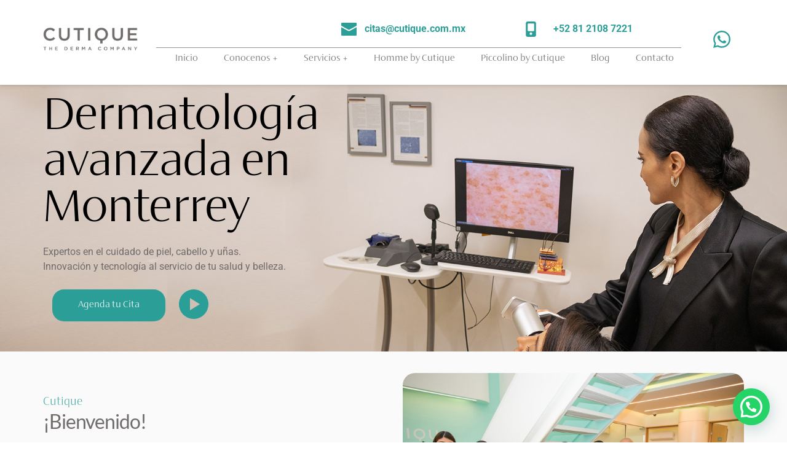

--- FILE ---
content_type: text/html; charset=UTF-8
request_url: https://cutique.com.mx/?elementor_library=home-2
body_size: 78876
content:
<!DOCTYPE html>
<html dir="ltr" lang="es" prefix="og: https://ogp.me/ns#">
<head>
    <meta charset="UTF-8">
    <link rel="profile" href="http://gmpg.org/xfn/11">
    <link rel="pingback" href="https://cutique.com.mx/xmlrpc.php">
	<title>Dermatólogos en Monterrey - Cutique</title>

		<!-- All in One SEO 4.9.1 - aioseo.com -->
	<meta name="description" content="En Cutique, somos expertos dermatólogos en Monterrey, especializados en tratamientos avanzados para la salud y belleza de tu piel, cabello y uñas. Confía en nuestras dermatólogas certificadas para cuidar de ti. Agenda tu cita hoy." />
	<meta name="robots" content="max-image-preview:large" />
	<link rel="canonical" href="https://cutique.com.mx/" />
	<meta name="generator" content="All in One SEO (AIOSEO) 4.9.1" />
		<meta property="og:locale" content="es_ES" />
		<meta property="og:site_name" content="Cutique - Nuestra misión es que puedas disfrutar tu piel en cada etapa   de tu vida, sin filtros, sin maquillaje solo tu piel sana." />
		<meta property="og:type" content="article" />
		<meta property="og:title" content="Dermatólogos en Monterrey - Cutique" />
		<meta property="og:description" content="En Cutique, somos expertos dermatólogos en Monterrey, especializados en tratamientos avanzados para la salud y belleza de tu piel, cabello y uñas. Confía en nuestras dermatólogas certificadas para cuidar de ti. Agenda tu cita hoy." />
		<meta property="og:url" content="https://cutique.com.mx/" />
		<meta property="article:published_time" content="2024-11-14T22:06:27+00:00" />
		<meta property="article:modified_time" content="2025-11-24T19:44:56+00:00" />
		<meta name="twitter:card" content="summary_large_image" />
		<meta name="twitter:title" content="Dermatólogos en Monterrey - Cutique" />
		<meta name="twitter:description" content="En Cutique, somos expertos dermatólogos en Monterrey, especializados en tratamientos avanzados para la salud y belleza de tu piel, cabello y uñas. Confía en nuestras dermatólogas certificadas para cuidar de ti. Agenda tu cita hoy." />
		<script type="application/ld+json" class="aioseo-schema">
			{"@context":"https:\/\/schema.org","@graph":[{"@type":"BreadcrumbList","@id":"https:\/\/cutique.com.mx\/#breadcrumblist","itemListElement":[{"@type":"ListItem","@id":"https:\/\/cutique.com.mx#listItem","position":1,"name":"Hogar"}]},{"@type":"Organization","@id":"https:\/\/cutique.com.mx\/#organization","name":"Cutique","description":"Nuestra misi\u00f3n es que puedas disfrutar tu piel en cada etapa   de tu vida, sin filtros, sin maquillaje solo tu piel sana.","url":"https:\/\/cutique.com.mx\/"},{"@type":"WebPage","@id":"https:\/\/cutique.com.mx\/#webpage","url":"https:\/\/cutique.com.mx\/","name":"Dermat\u00f3logos en Monterrey - Cutique","description":"En Cutique, somos expertos dermat\u00f3logos en Monterrey, especializados en tratamientos avanzados para la salud y belleza de tu piel, cabello y u\u00f1as. Conf\u00eda en nuestras dermat\u00f3logas certificadas para cuidar de ti. Agenda tu cita hoy.","inLanguage":"es-ES","isPartOf":{"@id":"https:\/\/cutique.com.mx\/#website"},"breadcrumb":{"@id":"https:\/\/cutique.com.mx\/#breadcrumblist"},"image":{"@type":"ImageObject","url":"https:\/\/cutique.com.mx\/wp-content\/uploads\/2024\/12\/Dermatologia-Medico-Quirurgica-scaled.jpg","@id":"https:\/\/cutique.com.mx\/#mainImage","width":2560,"height":1707,"caption":"Doctora Cynthia Mendoza en el lobby de Cutique"},"primaryImageOfPage":{"@id":"https:\/\/cutique.com.mx\/#mainImage"},"datePublished":"2024-11-14T22:06:27+00:00","dateModified":"2025-11-24T19:44:56+00:00"},{"@type":"WebSite","@id":"https:\/\/cutique.com.mx\/#website","url":"https:\/\/cutique.com.mx\/","name":"Cutique","description":"Nuestra misi\u00f3n es que puedas disfrutar tu piel en cada etapa   de tu vida, sin filtros, sin maquillaje solo tu piel sana.","inLanguage":"es-ES","publisher":{"@id":"https:\/\/cutique.com.mx\/#organization"}}]}
		</script>
		<!-- All in One SEO -->


<!-- Google Tag Manager for WordPress by gtm4wp.com -->
<script data-cfasync="false" data-pagespeed-no-defer>
	var gtm4wp_datalayer_name = "dataLayer";
	var dataLayer = dataLayer || [];

	const gtm4wp_scrollerscript_debugmode         = false;
	const gtm4wp_scrollerscript_callbacktime      = 100;
	const gtm4wp_scrollerscript_readerlocation    = 150;
	const gtm4wp_scrollerscript_contentelementid  = "content";
	const gtm4wp_scrollerscript_scannertime       = 60;
</script>
<!-- End Google Tag Manager for WordPress by gtm4wp.com --><link rel='dns-prefetch' href='//fonts.bunny.net' />
<link rel='dns-prefetch' href='//www.googletagmanager.com' />
<link rel="alternate" type="application/rss+xml" title="Cutique &raquo; Feed" href="https://cutique.com.mx/feed/" />
<link rel="alternate" type="application/rss+xml" title="Cutique &raquo; Feed de los comentarios" href="https://cutique.com.mx/comments/feed/" />
<link rel="alternate" title="oEmbed (JSON)" type="application/json+oembed" href="https://cutique.com.mx/wp-json/oembed/1.0/embed?url=https%3A%2F%2Fcutique.com.mx%2F" />
<link rel="alternate" title="oEmbed (XML)" type="text/xml+oembed" href="https://cutique.com.mx/wp-json/oembed/1.0/embed?url=https%3A%2F%2Fcutique.com.mx%2F&#038;format=xml" />
		<script type="text/javascript">
			var ajaxurl = 'https://cutique.com.mx/wp-admin/admin-ajax.php';
		</script>
				<!-- This site uses the Google Analytics by MonsterInsights plugin v9.11.1 - Using Analytics tracking - https://www.monsterinsights.com/ -->
		<!-- Nota: MonsterInsights no está actualmente configurado en este sitio. El dueño del sitio necesita identificarse usando su cuenta de Google Analytics en el panel de ajustes de MonsterInsights. -->
					<!-- No tracking code set -->
				<!-- / Google Analytics by MonsterInsights -->
		<style id='wp-img-auto-sizes-contain-inline-css'>
img:is([sizes=auto i],[sizes^="auto," i]){contain-intrinsic-size:3000px 1500px}
/*# sourceURL=wp-img-auto-sizes-contain-inline-css */
</style>
<link rel='stylesheet' id='astra-theme-css-css' href='https://cutique.com.mx/wp-content/themes/astra/assets/css/minified/main.min.css?ver=4.8.10' media='all' />
<style id='astra-theme-css-inline-css'>
:root{--ast-post-nav-space:0;--ast-container-default-xlg-padding:2.5em;--ast-container-default-lg-padding:2.5em;--ast-container-default-slg-padding:2em;--ast-container-default-md-padding:2.5em;--ast-container-default-sm-padding:2.5em;--ast-container-default-xs-padding:2.4em;--ast-container-default-xxs-padding:1.8em;--ast-code-block-background:#ECEFF3;--ast-comment-inputs-background:#F9FAFB;--ast-normal-container-width:1200px;--ast-narrow-container-width:750px;--ast-blog-title-font-weight:600;--ast-blog-meta-weight:600;--ast-global-color-primary:var(--ast-global-color-5);--ast-global-color-secondary:var(--ast-global-color-4);--ast-global-color-alternate-background:var(--ast-global-color-7);--ast-global-color-subtle-background:var(--ast-global-color-6);}html{font-size:100%;}a{color:var(--ast-global-color-0);}a:hover,a:focus{color:var(--ast-global-color-1);}body,button,input,select,textarea,.ast-button,.ast-custom-button{font-family:-apple-system,BlinkMacSystemFont,Segoe UI,Roboto,Oxygen-Sans,Ubuntu,Cantarell,Helvetica Neue,sans-serif;font-weight:400;font-size:16px;font-size:1rem;line-height:var(--ast-body-line-height,1.65);}blockquote{color:var(--ast-global-color-3);}h1,.entry-content h1,h2,.entry-content h2,h3,.entry-content h3,h4,.entry-content h4,h5,.entry-content h5,h6,.entry-content h6,.site-title,.site-title a{font-weight:600;}.site-title{font-size:26px;font-size:1.625rem;display:block;}.site-header .site-description{font-size:15px;font-size:0.9375rem;display:none;}.entry-title{font-size:20px;font-size:1.25rem;}.ast-blog-single-element.ast-taxonomy-container a{font-size:14px;font-size:0.875rem;}.ast-blog-meta-container{font-size:13px;font-size:0.8125rem;}.archive .ast-article-post .ast-article-inner,.blog .ast-article-post .ast-article-inner,.archive .ast-article-post .ast-article-inner:hover,.blog .ast-article-post .ast-article-inner:hover{border-top-left-radius:6px;border-top-right-radius:6px;border-bottom-right-radius:6px;border-bottom-left-radius:6px;overflow:hidden;}h1,.entry-content h1{font-size:36px;font-size:2.25rem;font-weight:600;line-height:1.4em;}h2,.entry-content h2{font-size:30px;font-size:1.875rem;font-weight:600;line-height:1.3em;}h3,.entry-content h3{font-size:24px;font-size:1.5rem;font-weight:600;line-height:1.3em;}h4,.entry-content h4{font-size:20px;font-size:1.25rem;line-height:1.2em;font-weight:600;}h5,.entry-content h5{font-size:18px;font-size:1.125rem;line-height:1.2em;font-weight:600;}h6,.entry-content h6{font-size:16px;font-size:1rem;line-height:1.25em;font-weight:600;}::selection{background-color:var(--ast-global-color-0);color:#ffffff;}body,h1,.entry-title a,.entry-content h1,h2,.entry-content h2,h3,.entry-content h3,h4,.entry-content h4,h5,.entry-content h5,h6,.entry-content h6{color:var(--ast-global-color-3);}.tagcloud a:hover,.tagcloud a:focus,.tagcloud a.current-item{color:#ffffff;border-color:var(--ast-global-color-0);background-color:var(--ast-global-color-0);}input:focus,input[type="text"]:focus,input[type="email"]:focus,input[type="url"]:focus,input[type="password"]:focus,input[type="reset"]:focus,input[type="search"]:focus,textarea:focus{border-color:var(--ast-global-color-0);}input[type="radio"]:checked,input[type=reset],input[type="checkbox"]:checked,input[type="checkbox"]:hover:checked,input[type="checkbox"]:focus:checked,input[type=range]::-webkit-slider-thumb{border-color:var(--ast-global-color-0);background-color:var(--ast-global-color-0);box-shadow:none;}.site-footer a:hover + .post-count,.site-footer a:focus + .post-count{background:var(--ast-global-color-0);border-color:var(--ast-global-color-0);}.single .nav-links .nav-previous,.single .nav-links .nav-next{color:var(--ast-global-color-0);}.entry-meta,.entry-meta *{line-height:1.45;color:var(--ast-global-color-0);font-weight:600;}.entry-meta a:not(.ast-button):hover,.entry-meta a:not(.ast-button):hover *,.entry-meta a:not(.ast-button):focus,.entry-meta a:not(.ast-button):focus *,.page-links > .page-link,.page-links .page-link:hover,.post-navigation a:hover{color:var(--ast-global-color-1);}#cat option,.secondary .calendar_wrap thead a,.secondary .calendar_wrap thead a:visited{color:var(--ast-global-color-0);}.secondary .calendar_wrap #today,.ast-progress-val span{background:var(--ast-global-color-0);}.secondary a:hover + .post-count,.secondary a:focus + .post-count{background:var(--ast-global-color-0);border-color:var(--ast-global-color-0);}.calendar_wrap #today > a{color:#ffffff;}.page-links .page-link,.single .post-navigation a{color:var(--ast-global-color-3);}.ast-search-menu-icon .search-form button.search-submit{padding:0 4px;}.ast-search-menu-icon form.search-form{padding-right:0;}.ast-search-menu-icon.slide-search input.search-field{width:0;}.ast-header-search .ast-search-menu-icon.ast-dropdown-active .search-form,.ast-header-search .ast-search-menu-icon.ast-dropdown-active .search-field:focus{transition:all 0.2s;}.search-form input.search-field:focus{outline:none;}.ast-search-menu-icon .search-form button.search-submit:focus,.ast-theme-transparent-header .ast-header-search .ast-dropdown-active .ast-icon,.ast-theme-transparent-header .ast-inline-search .search-field:focus .ast-icon{color:var(--ast-global-color-1);}.ast-header-search .slide-search .search-form{border:2px solid var(--ast-global-color-0);}.ast-header-search .slide-search .search-field{background-color:#fff;}.ast-archive-title{color:var(--ast-global-color-2);}.widget-title{font-size:22px;font-size:1.375rem;color:var(--ast-global-color-2);}.ast-single-post .entry-content a,.ast-comment-content a:not(.ast-comment-edit-reply-wrap a){text-decoration:underline;}.ast-single-post .elementor-button-wrapper .elementor-button,.ast-single-post .entry-content .uagb-tab a,.ast-single-post .entry-content .uagb-ifb-cta a,.ast-single-post .entry-content .uabb-module-content a,.ast-single-post .entry-content .uagb-post-grid a,.ast-single-post .entry-content .uagb-timeline a,.ast-single-post .entry-content .uagb-toc__wrap a,.ast-single-post .entry-content .uagb-taxomony-box a,.ast-single-post .entry-content .woocommerce a,.entry-content .wp-block-latest-posts > li > a,.ast-single-post .entry-content .wp-block-file__button,li.ast-post-filter-single,.ast-single-post .ast-comment-content .comment-reply-link,.ast-single-post .ast-comment-content .comment-edit-link{text-decoration:none;}.ast-search-menu-icon.slide-search a:focus-visible:focus-visible,.astra-search-icon:focus-visible,#close:focus-visible,a:focus-visible,.ast-menu-toggle:focus-visible,.site .skip-link:focus-visible,.wp-block-loginout input:focus-visible,.wp-block-search.wp-block-search__button-inside .wp-block-search__inside-wrapper,.ast-header-navigation-arrow:focus-visible,.woocommerce .wc-proceed-to-checkout > .checkout-button:focus-visible,.woocommerce .woocommerce-MyAccount-navigation ul li a:focus-visible,.ast-orders-table__row .ast-orders-table__cell:focus-visible,.woocommerce .woocommerce-order-details .order-again > .button:focus-visible,.woocommerce .woocommerce-message a.button.wc-forward:focus-visible,.woocommerce #minus_qty:focus-visible,.woocommerce #plus_qty:focus-visible,a#ast-apply-coupon:focus-visible,.woocommerce .woocommerce-info a:focus-visible,.woocommerce .astra-shop-summary-wrap a:focus-visible,.woocommerce a.wc-forward:focus-visible,#ast-apply-coupon:focus-visible,.woocommerce-js .woocommerce-mini-cart-item a.remove:focus-visible,#close:focus-visible,.button.search-submit:focus-visible,#search_submit:focus,.normal-search:focus-visible,.ast-header-account-wrap:focus-visible,.woocommerce .ast-on-card-button.ast-quick-view-trigger:focus{outline-style:dotted;outline-color:inherit;outline-width:thin;}input:focus,input[type="text"]:focus,input[type="email"]:focus,input[type="url"]:focus,input[type="password"]:focus,input[type="reset"]:focus,input[type="search"]:focus,input[type="number"]:focus,textarea:focus,.wp-block-search__input:focus,[data-section="section-header-mobile-trigger"] .ast-button-wrap .ast-mobile-menu-trigger-minimal:focus,.ast-mobile-popup-drawer.active .menu-toggle-close:focus,.woocommerce-ordering select.orderby:focus,#ast-scroll-top:focus,#coupon_code:focus,.woocommerce-page #comment:focus,.woocommerce #reviews #respond input#submit:focus,.woocommerce a.add_to_cart_button:focus,.woocommerce .button.single_add_to_cart_button:focus,.woocommerce .woocommerce-cart-form button:focus,.woocommerce .woocommerce-cart-form__cart-item .quantity .qty:focus,.woocommerce .woocommerce-billing-fields .woocommerce-billing-fields__field-wrapper .woocommerce-input-wrapper > .input-text:focus,.woocommerce #order_comments:focus,.woocommerce #place_order:focus,.woocommerce .woocommerce-address-fields .woocommerce-address-fields__field-wrapper .woocommerce-input-wrapper > .input-text:focus,.woocommerce .woocommerce-MyAccount-content form button:focus,.woocommerce .woocommerce-MyAccount-content .woocommerce-EditAccountForm .woocommerce-form-row .woocommerce-Input.input-text:focus,.woocommerce .ast-woocommerce-container .woocommerce-pagination ul.page-numbers li a:focus,body #content .woocommerce form .form-row .select2-container--default .select2-selection--single:focus,#ast-coupon-code:focus,.woocommerce.woocommerce-js .quantity input[type=number]:focus,.woocommerce-js .woocommerce-mini-cart-item .quantity input[type=number]:focus,.woocommerce p#ast-coupon-trigger:focus{border-style:dotted;border-color:inherit;border-width:thin;}input{outline:none;}.ast-logo-title-inline .site-logo-img{padding-right:1em;}body .ast-oembed-container *{position:absolute;top:0;width:100%;height:100%;left:0;}body .wp-block-embed-pocket-casts .ast-oembed-container *{position:unset;}.ast-single-post-featured-section + article {margin-top: 2em;}.site-content .ast-single-post-featured-section img {width: 100%;overflow: hidden;object-fit: cover;}.ast-separate-container .site-content .ast-single-post-featured-section + article {margin-top: -80px;z-index: 9;position: relative;border-radius: 4px;}@media (min-width: 922px) {.ast-no-sidebar .site-content .ast-article-image-container--wide {margin-left: -120px;margin-right: -120px;max-width: unset;width: unset;}.ast-left-sidebar .site-content .ast-article-image-container--wide,.ast-right-sidebar .site-content .ast-article-image-container--wide {margin-left: -10px;margin-right: -10px;}.site-content .ast-article-image-container--full {margin-left: calc( -50vw + 50%);margin-right: calc( -50vw + 50%);max-width: 100vw;width: 100vw;}.ast-left-sidebar .site-content .ast-article-image-container--full,.ast-right-sidebar .site-content .ast-article-image-container--full {margin-left: -10px;margin-right: -10px;max-width: inherit;width: auto;}}.site > .ast-single-related-posts-container {margin-top: 0;}@media (min-width: 922px) {.ast-desktop .ast-container--narrow {max-width: var(--ast-narrow-container-width);margin: 0 auto;}}input[type="text"],input[type="number"],input[type="email"],input[type="url"],input[type="password"],input[type="search"],input[type=reset],input[type=tel],input[type=date],select,textarea{font-size:16px;font-style:normal;font-weight:400;line-height:24px;width:100%;padding:12px 16px;border-radius:4px;box-shadow:0px 1px 2px 0px rgba(0,0,0,0.05);color:var(--ast-form-input-text,#475569);}input[type="text"],input[type="number"],input[type="email"],input[type="url"],input[type="password"],input[type="search"],input[type=reset],input[type=tel],input[type=date],select{height:40px;}input[type="date"]{border-width:1px;border-style:solid;border-color:var(--ast-border-color);}input[type="text"]:focus,input[type="number"]:focus,input[type="email"]:focus,input[type="url"]:focus,input[type="password"]:focus,input[type="search"]:focus,input[type=reset]:focus,input[type="tel"]:focus,input[type="date"]:focus,select:focus,textarea:focus{border-color:#046BD2;box-shadow:none;outline:none;color:var(--ast-form-input-focus-text,#475569);}label,legend{color:#111827;font-size:14px;font-style:normal;font-weight:500;line-height:20px;}select{padding:6px 10px;}fieldset{padding:30px;border-radius:4px;}button,.ast-button,.button,input[type="button"],input[type="reset"],input[type="submit"]{border-radius:4px;box-shadow:0px 1px 2px 0px rgba(0,0,0,0.05);}:root{--ast-comment-inputs-background:#FFF;}::placeholder{color:var(--ast-form-field-color,#9CA3AF);}::-ms-input-placeholder{color:var(--ast-form-field-color,#9CA3AF);}.wpcf7 input.wpcf7-form-control:not([type=submit]),.wpcf7 textarea.wpcf7-form-control{padding:12px 16px;}.wpcf7 select.wpcf7-form-control{padding:6px 10px;}.wpcf7 input.wpcf7-form-control:not([type=submit]):focus,.wpcf7 select.wpcf7-form-control:focus,.wpcf7 textarea.wpcf7-form-control:focus{border-style:dotted;border-color:#046BD2;border-width:thin;box-shadow:none;outline:none;color:var(--ast-form-input-focus-text,#475569);}.wpcf7 .wpcf7-not-valid-tip{color:#DC2626;font-size:14px;font-weight:400;line-height:20px;margin-top:8px;}.wpcf7 input[type=file].wpcf7-form-control{font-size:16px;font-style:normal;font-weight:400;line-height:24px;width:100%;padding:12px 16px;border-radius:4px;box-shadow:0px 1px 2px 0px rgba(0,0,0,0.05);color:var(--ast-form-input-text,#475569);}@media (max-width:921.9px){#ast-desktop-header{display:none;}}@media (min-width:922px){#ast-mobile-header{display:none;}}.wp-block-buttons.aligncenter{justify-content:center;}@media (max-width:921px){.ast-theme-transparent-header #primary,.ast-theme-transparent-header #secondary{padding:0;}}@media (max-width:921px){.ast-plain-container.ast-no-sidebar #primary{padding:0;}}.ast-plain-container.ast-no-sidebar #primary{margin-top:0;margin-bottom:0;}@media (min-width:1200px){.ast-plain-container.ast-no-sidebar #primary{margin-top:60px;margin-bottom:60px;}}.wp-block-button.is-style-outline .wp-block-button__link{border-color:var(--ast-global-color-0);}div.wp-block-button.is-style-outline > .wp-block-button__link:not(.has-text-color),div.wp-block-button.wp-block-button__link.is-style-outline:not(.has-text-color){color:var(--ast-global-color-0);}.wp-block-button.is-style-outline .wp-block-button__link:hover,.wp-block-buttons .wp-block-button.is-style-outline .wp-block-button__link:focus,.wp-block-buttons .wp-block-button.is-style-outline > .wp-block-button__link:not(.has-text-color):hover,.wp-block-buttons .wp-block-button.wp-block-button__link.is-style-outline:not(.has-text-color):hover{color:#ffffff;background-color:var(--ast-global-color-1);border-color:var(--ast-global-color-1);}.post-page-numbers.current .page-link,.ast-pagination .page-numbers.current{color:#ffffff;border-color:var(--ast-global-color-0);background-color:var(--ast-global-color-0);}.wp-block-buttons .wp-block-button.is-style-outline .wp-block-button__link.wp-element-button,.ast-outline-button,.wp-block-uagb-buttons-child .uagb-buttons-repeater.ast-outline-button{border-color:var(--ast-global-color-0);border-top-width:2px;border-right-width:2px;border-bottom-width:2px;border-left-width:2px;font-family:inherit;font-weight:500;font-size:16px;font-size:1rem;line-height:1em;padding-top:13px;padding-right:30px;padding-bottom:13px;padding-left:30px;}.wp-block-buttons .wp-block-button.is-style-outline > .wp-block-button__link:not(.has-text-color),.wp-block-buttons .wp-block-button.wp-block-button__link.is-style-outline:not(.has-text-color),.ast-outline-button{color:var(--ast-global-color-0);}.wp-block-button.is-style-outline .wp-block-button__link:hover,.wp-block-buttons .wp-block-button.is-style-outline .wp-block-button__link:focus,.wp-block-buttons .wp-block-button.is-style-outline > .wp-block-button__link:not(.has-text-color):hover,.wp-block-buttons .wp-block-button.wp-block-button__link.is-style-outline:not(.has-text-color):hover,.ast-outline-button:hover,.ast-outline-button:focus,.wp-block-uagb-buttons-child .uagb-buttons-repeater.ast-outline-button:hover,.wp-block-uagb-buttons-child .uagb-buttons-repeater.ast-outline-button:focus{color:#ffffff;background-color:var(--ast-global-color-1);border-color:var(--ast-global-color-1);}.ast-single-post .entry-content a.ast-outline-button,.ast-single-post .entry-content .is-style-outline>.wp-block-button__link{text-decoration:none;}.wp-block-button .wp-block-button__link.wp-element-button.is-style-outline:not(.has-background),.wp-block-button.is-style-outline>.wp-block-button__link.wp-element-button:not(.has-background),.ast-outline-button{background-color:transparent;}.uagb-buttons-repeater.ast-outline-button{border-radius:9999px;}@media (max-width:921px){.wp-block-buttons .wp-block-button.is-style-outline .wp-block-button__link.wp-element-button,.ast-outline-button,.wp-block-uagb-buttons-child .uagb-buttons-repeater.ast-outline-button{padding-top:12px;padding-right:28px;padding-bottom:12px;padding-left:28px;}}@media (max-width:544px){.wp-block-buttons .wp-block-button.is-style-outline .wp-block-button__link.wp-element-button,.ast-outline-button,.wp-block-uagb-buttons-child .uagb-buttons-repeater.ast-outline-button{padding-top:10px;padding-right:24px;padding-bottom:10px;padding-left:24px;}}.entry-content[data-ast-blocks-layout] > figure{margin-bottom:1em;}h1.widget-title{font-weight:600;}h2.widget-title{font-weight:600;}h3.widget-title{font-weight:600;}#page{display:flex;flex-direction:column;min-height:100vh;}.ast-404-layout-1 h1.page-title{color:var(--ast-global-color-2);}.single .post-navigation a{line-height:1em;height:inherit;}.error-404 .page-sub-title{font-size:1.5rem;font-weight:inherit;}.search .site-content .content-area .search-form{margin-bottom:0;}#page .site-content{flex-grow:1;}.widget{margin-bottom:1.25em;}#secondary li{line-height:1.5em;}#secondary .wp-block-group h2{margin-bottom:0.7em;}#secondary h2{font-size:1.7rem;}.ast-separate-container .ast-article-post,.ast-separate-container .ast-article-single,.ast-separate-container .comment-respond{padding:3em;}.ast-separate-container .ast-article-single .ast-article-single{padding:0;}.ast-article-single .wp-block-post-template-is-layout-grid{padding-left:0;}.ast-separate-container .comments-title,.ast-narrow-container .comments-title{padding:1.5em 2em;}.ast-page-builder-template .comment-form-textarea,.ast-comment-formwrap .ast-grid-common-col{padding:0;}.ast-comment-formwrap{padding:0;display:inline-flex;column-gap:20px;width:100%;margin-left:0;margin-right:0;}.comments-area textarea#comment:focus,.comments-area textarea#comment:active,.comments-area .ast-comment-formwrap input[type="text"]:focus,.comments-area .ast-comment-formwrap input[type="text"]:active {box-shadow:none;outline:none;}.archive.ast-page-builder-template .entry-header{margin-top:2em;}.ast-page-builder-template .ast-comment-formwrap{width:100%;}.entry-title{margin-bottom:0.6em;}.ast-archive-description p{font-size:inherit;font-weight:inherit;line-height:inherit;}.ast-separate-container .ast-comment-list li.depth-1,.hentry{margin-bottom:1.5em;}.site-content section.ast-archive-description{margin-bottom:2em;}@media (min-width:921px){.ast-left-sidebar.ast-page-builder-template #secondary,.archive.ast-right-sidebar.ast-page-builder-template .site-main{padding-left:20px;padding-right:20px;}}@media (max-width:544px){.ast-comment-formwrap.ast-row{column-gap:10px;display:inline-block;}#ast-commentform .ast-grid-common-col{position:relative;width:100%;}}@media (min-width:1201px){.ast-separate-container .ast-article-post,.ast-separate-container .ast-article-single,.ast-separate-container .ast-author-box,.ast-separate-container .ast-404-layout-1,.ast-separate-container .no-results{padding:3em;}}@media (max-width:921px){.ast-separate-container #primary,.ast-separate-container #secondary{padding:1.5em 0;}#primary,#secondary{padding:1.5em 0;margin:0;}.ast-left-sidebar #content > .ast-container{display:flex;flex-direction:column-reverse;width:100%;}}@media (min-width:922px){.ast-separate-container.ast-right-sidebar #primary,.ast-separate-container.ast-left-sidebar #primary{border:0;}.search-no-results.ast-separate-container #primary{margin-bottom:4em;}}.wp-block-button .wp-block-button__link{color:#ffffff;}.wp-block-button .wp-block-button__link:hover,.wp-block-button .wp-block-button__link:focus{color:#ffffff;background-color:var(--ast-global-color-1);border-color:var(--ast-global-color-1);}.wp-block-button .wp-block-button__link,.wp-block-search .wp-block-search__button,body .wp-block-file .wp-block-file__button{border-color:var(--ast-global-color-0);background-color:var(--ast-global-color-0);color:#ffffff;font-family:inherit;font-weight:500;line-height:1em;font-size:16px;font-size:1rem;padding-top:15px;padding-right:30px;padding-bottom:15px;padding-left:30px;}.ast-single-post .entry-content .wp-block-button .wp-block-button__link,.ast-single-post .entry-content .wp-block-search .wp-block-search__button,body .entry-content .wp-block-file .wp-block-file__button{text-decoration:none;}@media (max-width:921px){.wp-block-button .wp-block-button__link,.wp-block-search .wp-block-search__button,body .wp-block-file .wp-block-file__button{padding-top:14px;padding-right:28px;padding-bottom:14px;padding-left:28px;}}@media (max-width:544px){.wp-block-button .wp-block-button__link,.wp-block-search .wp-block-search__button,body .wp-block-file .wp-block-file__button{padding-top:12px;padding-right:24px;padding-bottom:12px;padding-left:24px;}}.menu-toggle,button,.ast-button,.ast-custom-button,.button,input#submit,input[type="button"],input[type="submit"],input[type="reset"],#comments .submit,.search .search-submit,form[CLASS*="wp-block-search__"].wp-block-search .wp-block-search__inside-wrapper .wp-block-search__button,body .wp-block-file .wp-block-file__button,.search .search-submit,.woocommerce-js a.button,.woocommerce button.button,.woocommerce .woocommerce-message a.button,.woocommerce #respond input#submit.alt,.woocommerce input.button.alt,.woocommerce input.button,.woocommerce input.button:disabled,.woocommerce input.button:disabled[disabled],.woocommerce input.button:disabled:hover,.woocommerce input.button:disabled[disabled]:hover,.woocommerce #respond input#submit,.woocommerce button.button.alt.disabled,.wc-block-grid__products .wc-block-grid__product .wp-block-button__link,.wc-block-grid__product-onsale,[CLASS*="wc-block"] button,.woocommerce-js .astra-cart-drawer .astra-cart-drawer-content .woocommerce-mini-cart__buttons .button:not(.checkout):not(.ast-continue-shopping),.woocommerce-js .astra-cart-drawer .astra-cart-drawer-content .woocommerce-mini-cart__buttons a.checkout,.woocommerce button.button.alt.disabled.wc-variation-selection-needed,[CLASS*="wc-block"] .wc-block-components-button{border-style:solid;border-top-width:0;border-right-width:0;border-left-width:0;border-bottom-width:0;color:#ffffff;border-color:var(--ast-global-color-0);background-color:var(--ast-global-color-0);padding-top:15px;padding-right:30px;padding-bottom:15px;padding-left:30px;font-family:inherit;font-weight:500;font-size:16px;font-size:1rem;line-height:1em;}button:focus,.menu-toggle:hover,button:hover,.ast-button:hover,.ast-custom-button:hover .button:hover,.ast-custom-button:hover ,input[type=reset]:hover,input[type=reset]:focus,input#submit:hover,input#submit:focus,input[type="button"]:hover,input[type="button"]:focus,input[type="submit"]:hover,input[type="submit"]:focus,form[CLASS*="wp-block-search__"].wp-block-search .wp-block-search__inside-wrapper .wp-block-search__button:hover,form[CLASS*="wp-block-search__"].wp-block-search .wp-block-search__inside-wrapper .wp-block-search__button:focus,body .wp-block-file .wp-block-file__button:hover,body .wp-block-file .wp-block-file__button:focus,.woocommerce-js a.button:hover,.woocommerce button.button:hover,.woocommerce .woocommerce-message a.button:hover,.woocommerce #respond input#submit:hover,.woocommerce #respond input#submit.alt:hover,.woocommerce input.button.alt:hover,.woocommerce input.button:hover,.woocommerce button.button.alt.disabled:hover,.wc-block-grid__products .wc-block-grid__product .wp-block-button__link:hover,[CLASS*="wc-block"] button:hover,.woocommerce-js .astra-cart-drawer .astra-cart-drawer-content .woocommerce-mini-cart__buttons .button:not(.checkout):not(.ast-continue-shopping):hover,.woocommerce-js .astra-cart-drawer .astra-cart-drawer-content .woocommerce-mini-cart__buttons a.checkout:hover,.woocommerce button.button.alt.disabled.wc-variation-selection-needed:hover,[CLASS*="wc-block"] .wc-block-components-button:hover,[CLASS*="wc-block"] .wc-block-components-button:focus{color:#ffffff;background-color:var(--ast-global-color-1);border-color:var(--ast-global-color-1);}form[CLASS*="wp-block-search__"].wp-block-search .wp-block-search__inside-wrapper .wp-block-search__button.has-icon{padding-top:calc(15px - 3px);padding-right:calc(30px - 3px);padding-bottom:calc(15px - 3px);padding-left:calc(30px - 3px);}@media (max-width:921px){.menu-toggle,button,.ast-button,.ast-custom-button,.button,input#submit,input[type="button"],input[type="submit"],input[type="reset"],#comments .submit,.search .search-submit,form[CLASS*="wp-block-search__"].wp-block-search .wp-block-search__inside-wrapper .wp-block-search__button,body .wp-block-file .wp-block-file__button,.search .search-submit,.woocommerce-js a.button,.woocommerce button.button,.woocommerce .woocommerce-message a.button,.woocommerce #respond input#submit.alt,.woocommerce input.button.alt,.woocommerce input.button,.woocommerce input.button:disabled,.woocommerce input.button:disabled[disabled],.woocommerce input.button:disabled:hover,.woocommerce input.button:disabled[disabled]:hover,.woocommerce #respond input#submit,.woocommerce button.button.alt.disabled,.wc-block-grid__products .wc-block-grid__product .wp-block-button__link,.wc-block-grid__product-onsale,[CLASS*="wc-block"] button,.woocommerce-js .astra-cart-drawer .astra-cart-drawer-content .woocommerce-mini-cart__buttons .button:not(.checkout):not(.ast-continue-shopping),.woocommerce-js .astra-cart-drawer .astra-cart-drawer-content .woocommerce-mini-cart__buttons a.checkout,.woocommerce button.button.alt.disabled.wc-variation-selection-needed,[CLASS*="wc-block"] .wc-block-components-button{padding-top:14px;padding-right:28px;padding-bottom:14px;padding-left:28px;}}@media (max-width:544px){.menu-toggle,button,.ast-button,.ast-custom-button,.button,input#submit,input[type="button"],input[type="submit"],input[type="reset"],#comments .submit,.search .search-submit,form[CLASS*="wp-block-search__"].wp-block-search .wp-block-search__inside-wrapper .wp-block-search__button,body .wp-block-file .wp-block-file__button,.search .search-submit,.woocommerce-js a.button,.woocommerce button.button,.woocommerce .woocommerce-message a.button,.woocommerce #respond input#submit.alt,.woocommerce input.button.alt,.woocommerce input.button,.woocommerce input.button:disabled,.woocommerce input.button:disabled[disabled],.woocommerce input.button:disabled:hover,.woocommerce input.button:disabled[disabled]:hover,.woocommerce #respond input#submit,.woocommerce button.button.alt.disabled,.wc-block-grid__products .wc-block-grid__product .wp-block-button__link,.wc-block-grid__product-onsale,[CLASS*="wc-block"] button,.woocommerce-js .astra-cart-drawer .astra-cart-drawer-content .woocommerce-mini-cart__buttons .button:not(.checkout):not(.ast-continue-shopping),.woocommerce-js .astra-cart-drawer .astra-cart-drawer-content .woocommerce-mini-cart__buttons a.checkout,.woocommerce button.button.alt.disabled.wc-variation-selection-needed,[CLASS*="wc-block"] .wc-block-components-button{padding-top:12px;padding-right:24px;padding-bottom:12px;padding-left:24px;}}@media (max-width:921px){.ast-mobile-header-stack .main-header-bar .ast-search-menu-icon{display:inline-block;}.ast-header-break-point.ast-header-custom-item-outside .ast-mobile-header-stack .main-header-bar .ast-search-icon{margin:0;}.ast-comment-avatar-wrap img{max-width:2.5em;}.ast-comment-meta{padding:0 1.8888em 1.3333em;}}@media (min-width:544px){.ast-container{max-width:100%;}}@media (max-width:544px){.ast-separate-container .ast-article-post,.ast-separate-container .ast-article-single,.ast-separate-container .comments-title,.ast-separate-container .ast-archive-description{padding:1.5em 1em;}.ast-separate-container #content .ast-container{padding-left:0.54em;padding-right:0.54em;}.ast-separate-container .ast-comment-list .bypostauthor{padding:.5em;}.ast-search-menu-icon.ast-dropdown-active .search-field{width:170px;}} #ast-mobile-header .ast-site-header-cart-li a{pointer-events:none;}.ast-separate-container{background-color:var(--ast-global-color-4);}@media (max-width:921px){.site-title{display:block;}.site-header .site-description{display:none;}h1,.entry-content h1{font-size:30px;font-size:1.875rem;}h2,.entry-content h2{font-size:25px;font-size:1.5625rem;}h3,.entry-content h3{font-size:20px;font-size:1.25rem;}}@media (max-width:544px){.site-title{display:block;}.site-header .site-description{display:none;}h1,.entry-content h1{font-size:30px;font-size:1.875rem;}h2,.entry-content h2{font-size:25px;font-size:1.5625rem;}h3,.entry-content h3{font-size:20px;font-size:1.25rem;}}@media (max-width:921px){html{font-size:91.2%;}}@media (max-width:544px){html{font-size:91.2%;}}@media (min-width:922px){.ast-container{max-width:1240px;}}@media (min-width:922px){.site-content .ast-container{display:flex;}}@media (max-width:921px){.site-content .ast-container{flex-direction:column;}}.entry-content h1,.entry-content h2,.entry-content h3,.entry-content h4,.entry-content h5,.entry-content h6{clear:none;}@media (min-width:922px){.main-header-menu .sub-menu .menu-item.ast-left-align-sub-menu:hover > .sub-menu,.main-header-menu .sub-menu .menu-item.ast-left-align-sub-menu.focus > .sub-menu{margin-left:-0px;}}.entry-content li > p{margin-bottom:0;}.site .comments-area{padding-bottom:2em;margin-top:2em;}.wp-block-file {display: flex;align-items: center;flex-wrap: wrap;justify-content: space-between;}.wp-block-pullquote {border: none;}.wp-block-pullquote blockquote::before {content: "\201D";font-family: "Helvetica",sans-serif;display: flex;transform: rotate( 180deg );font-size: 6rem;font-style: normal;line-height: 1;font-weight: bold;align-items: center;justify-content: center;}.has-text-align-right > blockquote::before {justify-content: flex-start;}.has-text-align-left > blockquote::before {justify-content: flex-end;}figure.wp-block-pullquote.is-style-solid-color blockquote {max-width: 100%;text-align: inherit;}:root {--wp--custom--ast-default-block-top-padding: 3em;--wp--custom--ast-default-block-right-padding: 3em;--wp--custom--ast-default-block-bottom-padding: 3em;--wp--custom--ast-default-block-left-padding: 3em;--wp--custom--ast-container-width: 1200px;--wp--custom--ast-content-width-size: 1200px;--wp--custom--ast-wide-width-size: calc(1200px + var(--wp--custom--ast-default-block-left-padding) + var(--wp--custom--ast-default-block-right-padding));}.ast-narrow-container {--wp--custom--ast-content-width-size: 750px;--wp--custom--ast-wide-width-size: 750px;}@media(max-width: 921px) {:root {--wp--custom--ast-default-block-top-padding: 3em;--wp--custom--ast-default-block-right-padding: 2em;--wp--custom--ast-default-block-bottom-padding: 3em;--wp--custom--ast-default-block-left-padding: 2em;}}@media(max-width: 544px) {:root {--wp--custom--ast-default-block-top-padding: 3em;--wp--custom--ast-default-block-right-padding: 1.5em;--wp--custom--ast-default-block-bottom-padding: 3em;--wp--custom--ast-default-block-left-padding: 1.5em;}}.entry-content > .wp-block-group,.entry-content > .wp-block-cover,.entry-content > .wp-block-columns {padding-top: var(--wp--custom--ast-default-block-top-padding);padding-right: var(--wp--custom--ast-default-block-right-padding);padding-bottom: var(--wp--custom--ast-default-block-bottom-padding);padding-left: var(--wp--custom--ast-default-block-left-padding);}.ast-plain-container.ast-no-sidebar .entry-content > .alignfull,.ast-page-builder-template .ast-no-sidebar .entry-content > .alignfull {margin-left: calc( -50vw + 50%);margin-right: calc( -50vw + 50%);max-width: 100vw;width: 100vw;}.ast-plain-container.ast-no-sidebar .entry-content .alignfull .alignfull,.ast-page-builder-template.ast-no-sidebar .entry-content .alignfull .alignfull,.ast-plain-container.ast-no-sidebar .entry-content .alignfull .alignwide,.ast-page-builder-template.ast-no-sidebar .entry-content .alignfull .alignwide,.ast-plain-container.ast-no-sidebar .entry-content .alignwide .alignfull,.ast-page-builder-template.ast-no-sidebar .entry-content .alignwide .alignfull,.ast-plain-container.ast-no-sidebar .entry-content .alignwide .alignwide,.ast-page-builder-template.ast-no-sidebar .entry-content .alignwide .alignwide,.ast-plain-container.ast-no-sidebar .entry-content .wp-block-column .alignfull,.ast-page-builder-template.ast-no-sidebar .entry-content .wp-block-column .alignfull,.ast-plain-container.ast-no-sidebar .entry-content .wp-block-column .alignwide,.ast-page-builder-template.ast-no-sidebar .entry-content .wp-block-column .alignwide {margin-left: auto;margin-right: auto;width: 100%;}[data-ast-blocks-layout] .wp-block-separator:not(.is-style-dots) {height: 0;}[data-ast-blocks-layout] .wp-block-separator {margin: 20px auto;}[data-ast-blocks-layout] .wp-block-separator:not(.is-style-wide):not(.is-style-dots) {max-width: 100px;}[data-ast-blocks-layout] .wp-block-separator.has-background {padding: 0;}.entry-content[data-ast-blocks-layout] > * {max-width: var(--wp--custom--ast-content-width-size);margin-left: auto;margin-right: auto;}.entry-content[data-ast-blocks-layout] > .alignwide {max-width: var(--wp--custom--ast-wide-width-size);}.entry-content[data-ast-blocks-layout] .alignfull {max-width: none;}.entry-content .wp-block-columns {margin-bottom: 0;}blockquote {margin: 1.5em;border-color: rgba(0,0,0,0.05);}.wp-block-quote:not(.has-text-align-right):not(.has-text-align-center) {border-left: 5px solid rgba(0,0,0,0.05);}.has-text-align-right > blockquote,blockquote.has-text-align-right {border-right: 5px solid rgba(0,0,0,0.05);}.has-text-align-left > blockquote,blockquote.has-text-align-left {border-left: 5px solid rgba(0,0,0,0.05);}.wp-block-site-tagline,.wp-block-latest-posts .read-more {margin-top: 15px;}.wp-block-loginout p label {display: block;}.wp-block-loginout p:not(.login-remember):not(.login-submit) input {width: 100%;}.wp-block-loginout input:focus {border-color: transparent;}.wp-block-loginout input:focus {outline: thin dotted;}.entry-content .wp-block-media-text .wp-block-media-text__content {padding: 0 0 0 8%;}.entry-content .wp-block-media-text.has-media-on-the-right .wp-block-media-text__content {padding: 0 8% 0 0;}.entry-content .wp-block-media-text.has-background .wp-block-media-text__content {padding: 8%;}.entry-content .wp-block-cover:not([class*="background-color"]):not(.has-text-color.has-link-color) .wp-block-cover__inner-container,.entry-content .wp-block-cover:not([class*="background-color"]) .wp-block-cover-image-text,.entry-content .wp-block-cover:not([class*="background-color"]) .wp-block-cover-text,.entry-content .wp-block-cover-image:not([class*="background-color"]) .wp-block-cover__inner-container,.entry-content .wp-block-cover-image:not([class*="background-color"]) .wp-block-cover-image-text,.entry-content .wp-block-cover-image:not([class*="background-color"]) .wp-block-cover-text {color: var(--ast-global-color-primary,var(--ast-global-color-5));}.wp-block-loginout .login-remember input {width: 1.1rem;height: 1.1rem;margin: 0 5px 4px 0;vertical-align: middle;}.wp-block-latest-posts > li > *:first-child,.wp-block-latest-posts:not(.is-grid) > li:first-child {margin-top: 0;}.entry-content > .wp-block-buttons,.entry-content > .wp-block-uagb-buttons {margin-bottom: 1.5em;}.wp-block-search__inside-wrapper .wp-block-search__input {padding: 0 10px;color: var(--ast-global-color-3);background: var(--ast-global-color-primary,var(--ast-global-color-5));border-color: var(--ast-border-color);}.wp-block-latest-posts .read-more {margin-bottom: 1.5em;}.wp-block-search__no-button .wp-block-search__inside-wrapper .wp-block-search__input {padding-top: 5px;padding-bottom: 5px;}.wp-block-latest-posts .wp-block-latest-posts__post-date,.wp-block-latest-posts .wp-block-latest-posts__post-author {font-size: 1rem;}.wp-block-latest-posts > li > *,.wp-block-latest-posts:not(.is-grid) > li {margin-top: 12px;margin-bottom: 12px;}.ast-page-builder-template .entry-content[data-ast-blocks-layout] > *,.ast-page-builder-template .entry-content[data-ast-blocks-layout] > .alignfull:not(.wp-block-group):not(.uagb-is-root-container) > * {max-width: none;}.ast-page-builder-template .entry-content[data-ast-blocks-layout] > .alignwide:not(.uagb-is-root-container) > * {max-width: var(--wp--custom--ast-wide-width-size);}.ast-page-builder-template .entry-content[data-ast-blocks-layout] > .inherit-container-width > *,.ast-page-builder-template .entry-content[data-ast-blocks-layout] > *:not(.wp-block-group):not(.uagb-is-root-container) > *,.entry-content[data-ast-blocks-layout] > .wp-block-cover .wp-block-cover__inner-container {max-width: none ;margin-left: auto;margin-right: auto;}.entry-content[data-ast-blocks-layout] .wp-block-cover:not(.alignleft):not(.alignright) {width: auto;}@media(max-width: 1200px) {.ast-separate-container .entry-content > .alignfull,.ast-separate-container .entry-content[data-ast-blocks-layout] > .alignwide,.ast-plain-container .entry-content[data-ast-blocks-layout] > .alignwide,.ast-plain-container .entry-content .alignfull {margin-left: calc(-1 * min(var(--ast-container-default-xlg-padding),20px)) ;margin-right: calc(-1 * min(var(--ast-container-default-xlg-padding),20px));}}@media(min-width: 1201px) {.ast-separate-container .entry-content > .alignfull {margin-left: calc(-1 * var(--ast-container-default-xlg-padding) );margin-right: calc(-1 * var(--ast-container-default-xlg-padding) );}.ast-separate-container .entry-content[data-ast-blocks-layout] > .alignwide,.ast-plain-container .entry-content[data-ast-blocks-layout] > .alignwide {margin-left: auto;margin-right: auto;}}@media(min-width: 921px) {.ast-separate-container .entry-content .wp-block-group.alignwide:not(.inherit-container-width) > :where(:not(.alignleft):not(.alignright)),.ast-plain-container .entry-content .wp-block-group.alignwide:not(.inherit-container-width) > :where(:not(.alignleft):not(.alignright)) {max-width: calc( var(--wp--custom--ast-content-width-size) + 80px );}.ast-plain-container.ast-right-sidebar .entry-content[data-ast-blocks-layout] .alignfull,.ast-plain-container.ast-left-sidebar .entry-content[data-ast-blocks-layout] .alignfull {margin-left: -60px;margin-right: -60px;}}@media(min-width: 544px) {.entry-content > .alignleft {margin-right: 20px;}.entry-content > .alignright {margin-left: 20px;}}@media (max-width:544px){.wp-block-columns .wp-block-column:not(:last-child){margin-bottom:20px;}.wp-block-latest-posts{margin:0;}}@media( max-width: 600px ) {.entry-content .wp-block-media-text .wp-block-media-text__content,.entry-content .wp-block-media-text.has-media-on-the-right .wp-block-media-text__content {padding: 8% 0 0;}.entry-content .wp-block-media-text.has-background .wp-block-media-text__content {padding: 8%;}}.ast-page-builder-template .entry-header {padding-left: 0;}.ast-narrow-container .site-content .wp-block-uagb-image--align-full .wp-block-uagb-image__figure {max-width: 100%;margin-left: auto;margin-right: auto;}.entry-content ul,.entry-content ol {padding: revert;margin: revert;padding-left: 20px;}:root .has-ast-global-color-0-color{color:var(--ast-global-color-0);}:root .has-ast-global-color-0-background-color{background-color:var(--ast-global-color-0);}:root .wp-block-button .has-ast-global-color-0-color{color:var(--ast-global-color-0);}:root .wp-block-button .has-ast-global-color-0-background-color{background-color:var(--ast-global-color-0);}:root .has-ast-global-color-1-color{color:var(--ast-global-color-1);}:root .has-ast-global-color-1-background-color{background-color:var(--ast-global-color-1);}:root .wp-block-button .has-ast-global-color-1-color{color:var(--ast-global-color-1);}:root .wp-block-button .has-ast-global-color-1-background-color{background-color:var(--ast-global-color-1);}:root .has-ast-global-color-2-color{color:var(--ast-global-color-2);}:root .has-ast-global-color-2-background-color{background-color:var(--ast-global-color-2);}:root .wp-block-button .has-ast-global-color-2-color{color:var(--ast-global-color-2);}:root .wp-block-button .has-ast-global-color-2-background-color{background-color:var(--ast-global-color-2);}:root .has-ast-global-color-3-color{color:var(--ast-global-color-3);}:root .has-ast-global-color-3-background-color{background-color:var(--ast-global-color-3);}:root .wp-block-button .has-ast-global-color-3-color{color:var(--ast-global-color-3);}:root .wp-block-button .has-ast-global-color-3-background-color{background-color:var(--ast-global-color-3);}:root .has-ast-global-color-4-color{color:var(--ast-global-color-4);}:root .has-ast-global-color-4-background-color{background-color:var(--ast-global-color-4);}:root .wp-block-button .has-ast-global-color-4-color{color:var(--ast-global-color-4);}:root .wp-block-button .has-ast-global-color-4-background-color{background-color:var(--ast-global-color-4);}:root .has-ast-global-color-5-color{color:var(--ast-global-color-5);}:root .has-ast-global-color-5-background-color{background-color:var(--ast-global-color-5);}:root .wp-block-button .has-ast-global-color-5-color{color:var(--ast-global-color-5);}:root .wp-block-button .has-ast-global-color-5-background-color{background-color:var(--ast-global-color-5);}:root .has-ast-global-color-6-color{color:var(--ast-global-color-6);}:root .has-ast-global-color-6-background-color{background-color:var(--ast-global-color-6);}:root .wp-block-button .has-ast-global-color-6-color{color:var(--ast-global-color-6);}:root .wp-block-button .has-ast-global-color-6-background-color{background-color:var(--ast-global-color-6);}:root .has-ast-global-color-7-color{color:var(--ast-global-color-7);}:root .has-ast-global-color-7-background-color{background-color:var(--ast-global-color-7);}:root .wp-block-button .has-ast-global-color-7-color{color:var(--ast-global-color-7);}:root .wp-block-button .has-ast-global-color-7-background-color{background-color:var(--ast-global-color-7);}:root .has-ast-global-color-8-color{color:var(--ast-global-color-8);}:root .has-ast-global-color-8-background-color{background-color:var(--ast-global-color-8);}:root .wp-block-button .has-ast-global-color-8-color{color:var(--ast-global-color-8);}:root .wp-block-button .has-ast-global-color-8-background-color{background-color:var(--ast-global-color-8);}:root{--ast-global-color-0:#046bd2;--ast-global-color-1:#045cb4;--ast-global-color-2:#1e293b;--ast-global-color-3:#334155;--ast-global-color-4:#F0F5FA;--ast-global-color-5:#FFFFFF;--ast-global-color-6:#D1D5DB;--ast-global-color-7:#111111;--ast-global-color-8:#111111;}:root {--ast-border-color : var(--ast-global-color-6);}.ast-single-entry-banner {-js-display: flex;display: flex;flex-direction: column;justify-content: center;text-align: center;position: relative;background: #eeeeee;}.ast-single-entry-banner[data-banner-layout="layout-1"] {max-width: 1200px;background: inherit;padding: 20px 0;}.ast-single-entry-banner[data-banner-width-type="custom"] {margin: 0 auto;width: 100%;}.ast-single-entry-banner + .site-content .entry-header {margin-bottom: 0;}.site .ast-author-avatar {--ast-author-avatar-size: ;}a.ast-underline-text {text-decoration: underline;}.ast-container > .ast-terms-link {position: relative;display: block;}a.ast-button.ast-badge-tax {padding: 4px 8px;border-radius: 3px;font-size: inherit;}header.entry-header .entry-title{font-weight:600;font-size:32px;font-size:2rem;}header.entry-header > *:not(:last-child){margin-bottom:10px;}header.entry-header .post-thumb-img-content{text-align:center;}header.entry-header .post-thumb img,.ast-single-post-featured-section.post-thumb img{aspect-ratio:16/9;width:100%;height:100%;}.ast-archive-entry-banner {-js-display: flex;display: flex;flex-direction: column;justify-content: center;text-align: center;position: relative;background: #eeeeee;}.ast-archive-entry-banner[data-banner-width-type="custom"] {margin: 0 auto;width: 100%;}.ast-archive-entry-banner[data-banner-layout="layout-1"] {background: inherit;padding: 20px 0;text-align: left;}body.archive .ast-archive-description{max-width:1200px;width:100%;text-align:left;padding-top:3em;padding-right:3em;padding-bottom:3em;padding-left:3em;}body.archive .ast-archive-description .ast-archive-title,body.archive .ast-archive-description .ast-archive-title *{font-weight:600;font-size:32px;font-size:2rem;}body.archive .ast-archive-description > *:not(:last-child){margin-bottom:10px;}@media (max-width:921px){body.archive .ast-archive-description{text-align:left;}}@media (max-width:544px){body.archive .ast-archive-description{text-align:left;}}.ast-breadcrumbs .trail-browse,.ast-breadcrumbs .trail-items,.ast-breadcrumbs .trail-items li{display:inline-block;margin:0;padding:0;border:none;background:inherit;text-indent:0;text-decoration:none;}.ast-breadcrumbs .trail-browse{font-size:inherit;font-style:inherit;font-weight:inherit;color:inherit;}.ast-breadcrumbs .trail-items{list-style:none;}.trail-items li::after{padding:0 0.3em;content:"\00bb";}.trail-items li:last-of-type::after{display:none;}h1,.entry-content h1,h2,.entry-content h2,h3,.entry-content h3,h4,.entry-content h4,h5,.entry-content h5,h6,.entry-content h6{color:var(--ast-global-color-2);}.entry-title a{color:var(--ast-global-color-2);}@media (max-width:921px){.ast-builder-grid-row-container.ast-builder-grid-row-tablet-3-firstrow .ast-builder-grid-row > *:first-child,.ast-builder-grid-row-container.ast-builder-grid-row-tablet-3-lastrow .ast-builder-grid-row > *:last-child{grid-column:1 / -1;}}@media (max-width:544px){.ast-builder-grid-row-container.ast-builder-grid-row-mobile-3-firstrow .ast-builder-grid-row > *:first-child,.ast-builder-grid-row-container.ast-builder-grid-row-mobile-3-lastrow .ast-builder-grid-row > *:last-child{grid-column:1 / -1;}}.ast-builder-layout-element[data-section="title_tagline"]{display:flex;}@media (max-width:921px){.ast-header-break-point .ast-builder-layout-element[data-section="title_tagline"]{display:flex;}}@media (max-width:544px){.ast-header-break-point .ast-builder-layout-element[data-section="title_tagline"]{display:flex;}}.ast-builder-menu-1{font-family:inherit;font-weight:inherit;}.ast-builder-menu-1 .menu-item > .menu-link{color:var(--ast-global-color-3);}.ast-builder-menu-1 .menu-item > .ast-menu-toggle{color:var(--ast-global-color-3);}.ast-builder-menu-1 .menu-item:hover > .menu-link,.ast-builder-menu-1 .inline-on-mobile .menu-item:hover > .ast-menu-toggle{color:var(--ast-global-color-1);}.ast-builder-menu-1 .menu-item:hover > .ast-menu-toggle{color:var(--ast-global-color-1);}.ast-builder-menu-1 .menu-item.current-menu-item > .menu-link,.ast-builder-menu-1 .inline-on-mobile .menu-item.current-menu-item > .ast-menu-toggle,.ast-builder-menu-1 .current-menu-ancestor > .menu-link{color:var(--ast-global-color-1);}.ast-builder-menu-1 .menu-item.current-menu-item > .ast-menu-toggle{color:var(--ast-global-color-1);}.ast-builder-menu-1 .sub-menu,.ast-builder-menu-1 .inline-on-mobile .sub-menu{border-top-width:2px;border-bottom-width:0px;border-right-width:0px;border-left-width:0px;border-color:var(--ast-global-color-0);border-style:solid;}.ast-builder-menu-1 .sub-menu .sub-menu{top:-2px;}.ast-builder-menu-1 .main-header-menu > .menu-item > .sub-menu,.ast-builder-menu-1 .main-header-menu > .menu-item > .astra-full-megamenu-wrapper{margin-top:0px;}.ast-desktop .ast-builder-menu-1 .main-header-menu > .menu-item > .sub-menu:before,.ast-desktop .ast-builder-menu-1 .main-header-menu > .menu-item > .astra-full-megamenu-wrapper:before{height:calc( 0px + 2px + 5px );}.ast-desktop .ast-builder-menu-1 .menu-item .sub-menu .menu-link{border-style:none;}@media (max-width:921px){.ast-header-break-point .ast-builder-menu-1 .menu-item.menu-item-has-children > .ast-menu-toggle{top:0;}.ast-builder-menu-1 .inline-on-mobile .menu-item.menu-item-has-children > .ast-menu-toggle{right:-15px;}.ast-builder-menu-1 .menu-item-has-children > .menu-link:after{content:unset;}.ast-builder-menu-1 .main-header-menu > .menu-item > .sub-menu,.ast-builder-menu-1 .main-header-menu > .menu-item > .astra-full-megamenu-wrapper{margin-top:0;}}@media (max-width:544px){.ast-header-break-point .ast-builder-menu-1 .menu-item.menu-item-has-children > .ast-menu-toggle{top:0;}.ast-builder-menu-1 .main-header-menu > .menu-item > .sub-menu,.ast-builder-menu-1 .main-header-menu > .menu-item > .astra-full-megamenu-wrapper{margin-top:0;}}.ast-builder-menu-1{display:flex;}@media (max-width:921px){.ast-header-break-point .ast-builder-menu-1{display:flex;}}@media (max-width:544px){.ast-header-break-point .ast-builder-menu-1{display:flex;}}.site-below-footer-wrap{padding-top:20px;padding-bottom:20px;}.site-below-footer-wrap[data-section="section-below-footer-builder"]{background-color:var(--ast-global-color-5);min-height:60px;border-style:solid;border-width:0px;border-top-width:1px;border-top-color:#eaeaea;}.site-below-footer-wrap[data-section="section-below-footer-builder"] .ast-builder-grid-row{max-width:1200px;min-height:60px;margin-left:auto;margin-right:auto;}.site-below-footer-wrap[data-section="section-below-footer-builder"] .ast-builder-grid-row,.site-below-footer-wrap[data-section="section-below-footer-builder"] .site-footer-section{align-items:center;}.site-below-footer-wrap[data-section="section-below-footer-builder"].ast-footer-row-inline .site-footer-section{display:flex;margin-bottom:0;}.ast-builder-grid-row-full .ast-builder-grid-row{grid-template-columns:1fr;}@media (max-width:921px){.site-below-footer-wrap[data-section="section-below-footer-builder"].ast-footer-row-tablet-inline .site-footer-section{display:flex;margin-bottom:0;}.site-below-footer-wrap[data-section="section-below-footer-builder"].ast-footer-row-tablet-stack .site-footer-section{display:block;margin-bottom:10px;}.ast-builder-grid-row-container.ast-builder-grid-row-tablet-full .ast-builder-grid-row{grid-template-columns:1fr;}}@media (max-width:544px){.site-below-footer-wrap[data-section="section-below-footer-builder"].ast-footer-row-mobile-inline .site-footer-section{display:flex;margin-bottom:0;}.site-below-footer-wrap[data-section="section-below-footer-builder"].ast-footer-row-mobile-stack .site-footer-section{display:block;margin-bottom:10px;}.ast-builder-grid-row-container.ast-builder-grid-row-mobile-full .ast-builder-grid-row{grid-template-columns:1fr;}}.site-below-footer-wrap[data-section="section-below-footer-builder"]{display:grid;}@media (max-width:921px){.ast-header-break-point .site-below-footer-wrap[data-section="section-below-footer-builder"]{display:grid;}}@media (max-width:544px){.ast-header-break-point .site-below-footer-wrap[data-section="section-below-footer-builder"]{display:grid;}}.ast-footer-copyright{text-align:center;}.ast-footer-copyright {color:var(--ast-global-color-3);}@media (max-width:921px){.ast-footer-copyright{text-align:center;}}@media (max-width:544px){.ast-footer-copyright{text-align:center;}}.ast-footer-copyright {font-size:16px;font-size:1rem;}.ast-footer-copyright.ast-builder-layout-element{display:flex;}@media (max-width:921px){.ast-header-break-point .ast-footer-copyright.ast-builder-layout-element{display:flex;}}@media (max-width:544px){.ast-header-break-point .ast-footer-copyright.ast-builder-layout-element{display:flex;}}.footer-widget-area.widget-area.site-footer-focus-item{width:auto;}.ast-footer-row-inline .footer-widget-area.widget-area.site-footer-focus-item{width:100%;}.ast-header-break-point .main-header-bar{border-bottom-width:1px;}@media (min-width:922px){.main-header-bar{border-bottom-width:1px;}}.main-header-menu .menu-item, #astra-footer-menu .menu-item, .main-header-bar .ast-masthead-custom-menu-items{-js-display:flex;display:flex;-webkit-box-pack:center;-webkit-justify-content:center;-moz-box-pack:center;-ms-flex-pack:center;justify-content:center;-webkit-box-orient:vertical;-webkit-box-direction:normal;-webkit-flex-direction:column;-moz-box-orient:vertical;-moz-box-direction:normal;-ms-flex-direction:column;flex-direction:column;}.main-header-menu > .menu-item > .menu-link, #astra-footer-menu > .menu-item > .menu-link{height:100%;-webkit-box-align:center;-webkit-align-items:center;-moz-box-align:center;-ms-flex-align:center;align-items:center;-js-display:flex;display:flex;}.ast-header-break-point .main-navigation ul .menu-item .menu-link .icon-arrow:first-of-type svg{top:.2em;margin-top:0px;margin-left:0px;width:.65em;transform:translate(0, -2px) rotateZ(270deg);}.ast-mobile-popup-content .ast-submenu-expanded > .ast-menu-toggle{transform:rotateX(180deg);overflow-y:auto;}@media (min-width:922px){.ast-builder-menu .main-navigation > ul > li:last-child a{margin-right:0;}}.ast-separate-container .ast-article-inner{background-color:var(--ast-global-color-5);}@media (max-width:921px){.ast-separate-container .ast-article-inner{background-color:var(--ast-global-color-5);}}@media (max-width:544px){.ast-separate-container .ast-article-inner{background-color:var(--ast-global-color-5);}}.ast-separate-container .ast-article-single:not(.ast-related-post), .woocommerce.ast-separate-container .ast-woocommerce-container, .ast-separate-container .error-404, .ast-separate-container .no-results, .single.ast-separate-container .site-main .ast-author-meta, .ast-separate-container .related-posts-title-wrapper,.ast-separate-container .comments-count-wrapper, .ast-box-layout.ast-plain-container .site-content,.ast-padded-layout.ast-plain-container .site-content, .ast-separate-container .ast-archive-description, .ast-separate-container .comments-area{background-color:var(--ast-global-color-5);}@media (max-width:921px){.ast-separate-container .ast-article-single:not(.ast-related-post), .woocommerce.ast-separate-container .ast-woocommerce-container, .ast-separate-container .error-404, .ast-separate-container .no-results, .single.ast-separate-container .site-main .ast-author-meta, .ast-separate-container .related-posts-title-wrapper,.ast-separate-container .comments-count-wrapper, .ast-box-layout.ast-plain-container .site-content,.ast-padded-layout.ast-plain-container .site-content, .ast-separate-container .ast-archive-description{background-color:var(--ast-global-color-5);}}@media (max-width:544px){.ast-separate-container .ast-article-single:not(.ast-related-post), .woocommerce.ast-separate-container .ast-woocommerce-container, .ast-separate-container .error-404, .ast-separate-container .no-results, .single.ast-separate-container .site-main .ast-author-meta, .ast-separate-container .related-posts-title-wrapper,.ast-separate-container .comments-count-wrapper, .ast-box-layout.ast-plain-container .site-content,.ast-padded-layout.ast-plain-container .site-content, .ast-separate-container .ast-archive-description{background-color:var(--ast-global-color-5);}}.ast-separate-container.ast-two-container #secondary .widget{background-color:var(--ast-global-color-5);}@media (max-width:921px){.ast-separate-container.ast-two-container #secondary .widget{background-color:var(--ast-global-color-5);}}@media (max-width:544px){.ast-separate-container.ast-two-container #secondary .widget{background-color:var(--ast-global-color-5);}}.ast-plain-container, .ast-page-builder-template{background-color:var(--ast-global-color-5);}@media (max-width:921px){.ast-plain-container, .ast-page-builder-template{background-color:var(--ast-global-color-5);}}@media (max-width:544px){.ast-plain-container, .ast-page-builder-template{background-color:var(--ast-global-color-5);}}.ast-mobile-header-content > *,.ast-desktop-header-content > * {padding: 10px 0;height: auto;}.ast-mobile-header-content > *:first-child,.ast-desktop-header-content > *:first-child {padding-top: 10px;}.ast-mobile-header-content > .ast-builder-menu,.ast-desktop-header-content > .ast-builder-menu {padding-top: 0;}.ast-mobile-header-content > *:last-child,.ast-desktop-header-content > *:last-child {padding-bottom: 0;}.ast-mobile-header-content .ast-search-menu-icon.ast-inline-search label,.ast-desktop-header-content .ast-search-menu-icon.ast-inline-search label {width: 100%;}.ast-desktop-header-content .main-header-bar-navigation .ast-submenu-expanded > .ast-menu-toggle::before {transform: rotateX(180deg);}#ast-desktop-header .ast-desktop-header-content,.ast-mobile-header-content .ast-search-icon,.ast-desktop-header-content .ast-search-icon,.ast-mobile-header-wrap .ast-mobile-header-content,.ast-main-header-nav-open.ast-popup-nav-open .ast-mobile-header-wrap .ast-mobile-header-content,.ast-main-header-nav-open.ast-popup-nav-open .ast-desktop-header-content {display: none;}.ast-main-header-nav-open.ast-header-break-point #ast-desktop-header .ast-desktop-header-content,.ast-main-header-nav-open.ast-header-break-point .ast-mobile-header-wrap .ast-mobile-header-content {display: block;}.ast-desktop .ast-desktop-header-content .astra-menu-animation-slide-up > .menu-item > .sub-menu,.ast-desktop .ast-desktop-header-content .astra-menu-animation-slide-up > .menu-item .menu-item > .sub-menu,.ast-desktop .ast-desktop-header-content .astra-menu-animation-slide-down > .menu-item > .sub-menu,.ast-desktop .ast-desktop-header-content .astra-menu-animation-slide-down > .menu-item .menu-item > .sub-menu,.ast-desktop .ast-desktop-header-content .astra-menu-animation-fade > .menu-item > .sub-menu,.ast-desktop .ast-desktop-header-content .astra-menu-animation-fade > .menu-item .menu-item > .sub-menu {opacity: 1;visibility: visible;}.ast-hfb-header.ast-default-menu-enable.ast-header-break-point .ast-mobile-header-wrap .ast-mobile-header-content .main-header-bar-navigation {width: unset;margin: unset;}.ast-mobile-header-content.content-align-flex-end .main-header-bar-navigation .menu-item-has-children > .ast-menu-toggle,.ast-desktop-header-content.content-align-flex-end .main-header-bar-navigation .menu-item-has-children > .ast-menu-toggle {left: calc( 20px - 0.907em);right: auto;}.ast-mobile-header-content .ast-search-menu-icon,.ast-mobile-header-content .ast-search-menu-icon.slide-search,.ast-desktop-header-content .ast-search-menu-icon,.ast-desktop-header-content .ast-search-menu-icon.slide-search {width: 100%;position: relative;display: block;right: auto;transform: none;}.ast-mobile-header-content .ast-search-menu-icon.slide-search .search-form,.ast-mobile-header-content .ast-search-menu-icon .search-form,.ast-desktop-header-content .ast-search-menu-icon.slide-search .search-form,.ast-desktop-header-content .ast-search-menu-icon .search-form {right: 0;visibility: visible;opacity: 1;position: relative;top: auto;transform: none;padding: 0;display: block;overflow: hidden;}.ast-mobile-header-content .ast-search-menu-icon.ast-inline-search .search-field,.ast-mobile-header-content .ast-search-menu-icon .search-field,.ast-desktop-header-content .ast-search-menu-icon.ast-inline-search .search-field,.ast-desktop-header-content .ast-search-menu-icon .search-field {width: 100%;padding-right: 5.5em;}.ast-mobile-header-content .ast-search-menu-icon .search-submit,.ast-desktop-header-content .ast-search-menu-icon .search-submit {display: block;position: absolute;height: 100%;top: 0;right: 0;padding: 0 1em;border-radius: 0;}.ast-hfb-header.ast-default-menu-enable.ast-header-break-point .ast-mobile-header-wrap .ast-mobile-header-content .main-header-bar-navigation ul .sub-menu .menu-link {padding-left: 30px;}.ast-hfb-header.ast-default-menu-enable.ast-header-break-point .ast-mobile-header-wrap .ast-mobile-header-content .main-header-bar-navigation .sub-menu .menu-item .menu-item .menu-link {padding-left: 40px;}.ast-mobile-popup-drawer.active .ast-mobile-popup-inner{background-color:#ffffff;;}.ast-mobile-header-wrap .ast-mobile-header-content, .ast-desktop-header-content{background-color:#ffffff;;}.ast-mobile-popup-content > *, .ast-mobile-header-content > *, .ast-desktop-popup-content > *, .ast-desktop-header-content > *{padding-top:0px;padding-bottom:0px;}.content-align-flex-start .ast-builder-layout-element{justify-content:flex-start;}.content-align-flex-start .main-header-menu{text-align:left;}.ast-mobile-popup-drawer.active .menu-toggle-close{color:#3a3a3a;}.ast-mobile-header-wrap .ast-primary-header-bar,.ast-primary-header-bar .site-primary-header-wrap{min-height:80px;}.ast-desktop .ast-primary-header-bar .main-header-menu > .menu-item{line-height:80px;}.ast-header-break-point #masthead .ast-mobile-header-wrap .ast-primary-header-bar,.ast-header-break-point #masthead .ast-mobile-header-wrap .ast-below-header-bar,.ast-header-break-point #masthead .ast-mobile-header-wrap .ast-above-header-bar{padding-left:20px;padding-right:20px;}.ast-header-break-point .ast-primary-header-bar{border-bottom-width:1px;border-bottom-color:#eaeaea;border-bottom-style:solid;}@media (min-width:922px){.ast-primary-header-bar{border-bottom-width:1px;border-bottom-color:#eaeaea;border-bottom-style:solid;}}.ast-primary-header-bar{background-color:#ffffff;}.ast-primary-header-bar{display:block;}@media (max-width:921px){.ast-header-break-point .ast-primary-header-bar{display:grid;}}@media (max-width:544px){.ast-header-break-point .ast-primary-header-bar{display:grid;}}[data-section="section-header-mobile-trigger"] .ast-button-wrap .ast-mobile-menu-trigger-minimal{color:var(--ast-global-color-0);border:none;background:transparent;}[data-section="section-header-mobile-trigger"] .ast-button-wrap .mobile-menu-toggle-icon .ast-mobile-svg{width:20px;height:20px;fill:var(--ast-global-color-0);}[data-section="section-header-mobile-trigger"] .ast-button-wrap .mobile-menu-wrap .mobile-menu{color:var(--ast-global-color-0);}.ast-builder-menu-mobile .main-navigation .main-header-menu .menu-item > .menu-link{color:var(--ast-global-color-3);}.ast-builder-menu-mobile .main-navigation .main-header-menu .menu-item > .ast-menu-toggle{color:var(--ast-global-color-3);}.ast-builder-menu-mobile .main-navigation .main-header-menu .menu-item:hover > .menu-link, .ast-builder-menu-mobile .main-navigation .inline-on-mobile .menu-item:hover > .ast-menu-toggle{color:var(--ast-global-color-1);}.ast-builder-menu-mobile .menu-item:hover > .menu-link, .ast-builder-menu-mobile .main-navigation .inline-on-mobile .menu-item:hover > .ast-menu-toggle{color:var(--ast-global-color-1);}.ast-builder-menu-mobile .main-navigation .menu-item:hover > .ast-menu-toggle{color:var(--ast-global-color-1);}.ast-builder-menu-mobile .main-navigation .menu-item.current-menu-item > .menu-link, .ast-builder-menu-mobile .main-navigation .inline-on-mobile .menu-item.current-menu-item > .ast-menu-toggle, .ast-builder-menu-mobile .main-navigation .menu-item.current-menu-ancestor > .menu-link, .ast-builder-menu-mobile .main-navigation .menu-item.current-menu-ancestor > .ast-menu-toggle{color:var(--ast-global-color-1);}.ast-builder-menu-mobile .main-navigation .menu-item.current-menu-item > .ast-menu-toggle{color:var(--ast-global-color-1);}.ast-builder-menu-mobile .main-navigation .menu-item.menu-item-has-children > .ast-menu-toggle{top:0;}.ast-builder-menu-mobile .main-navigation .menu-item-has-children > .menu-link:after{content:unset;}.ast-hfb-header .ast-builder-menu-mobile .main-header-menu, .ast-hfb-header .ast-builder-menu-mobile .main-navigation .menu-item .menu-link, .ast-hfb-header .ast-builder-menu-mobile .main-navigation .menu-item .sub-menu .menu-link{border-style:none;}.ast-builder-menu-mobile .main-navigation .menu-item.menu-item-has-children > .ast-menu-toggle{top:0;}@media (max-width:921px){.ast-builder-menu-mobile .main-navigation .main-header-menu .menu-item > .menu-link{color:var(--ast-global-color-3);}.ast-builder-menu-mobile .main-navigation .main-header-menu .menu-item > .ast-menu-toggle{color:var(--ast-global-color-3);}.ast-builder-menu-mobile .main-navigation .main-header-menu .menu-item:hover > .menu-link, .ast-builder-menu-mobile .main-navigation .inline-on-mobile .menu-item:hover > .ast-menu-toggle{color:var(--ast-global-color-1);background:var(--ast-global-color-4);}.ast-builder-menu-mobile .main-navigation .menu-item:hover > .ast-menu-toggle{color:var(--ast-global-color-1);}.ast-builder-menu-mobile .main-navigation .menu-item.current-menu-item > .menu-link, .ast-builder-menu-mobile .main-navigation .inline-on-mobile .menu-item.current-menu-item > .ast-menu-toggle, .ast-builder-menu-mobile .main-navigation .menu-item.current-menu-ancestor > .menu-link, .ast-builder-menu-mobile .main-navigation .menu-item.current-menu-ancestor > .ast-menu-toggle{color:var(--ast-global-color-1);background:var(--ast-global-color-4);}.ast-builder-menu-mobile .main-navigation .menu-item.current-menu-item > .ast-menu-toggle{color:var(--ast-global-color-1);}.ast-builder-menu-mobile .main-navigation .menu-item.menu-item-has-children > .ast-menu-toggle{top:0;}.ast-builder-menu-mobile .main-navigation .menu-item-has-children > .menu-link:after{content:unset;}.ast-builder-menu-mobile .main-navigation .main-header-menu , .ast-builder-menu-mobile .main-navigation .main-header-menu .menu-link, .ast-builder-menu-mobile .main-navigation .main-header-menu .sub-menu{background-color:var(--ast-global-color-5);}}@media (max-width:544px){.ast-builder-menu-mobile .main-navigation .menu-item.menu-item-has-children > .ast-menu-toggle{top:0;}}.ast-builder-menu-mobile .main-navigation{display:block;}@media (max-width:921px){.ast-header-break-point .ast-builder-menu-mobile .main-navigation{display:block;}}@media (max-width:544px){.ast-header-break-point .ast-builder-menu-mobile .main-navigation{display:block;}}
/*# sourceURL=astra-theme-css-inline-css */
</style>
<style id='wp-emoji-styles-inline-css'>

	img.wp-smiley, img.emoji {
		display: inline !important;
		border: none !important;
		box-shadow: none !important;
		height: 1em !important;
		width: 1em !important;
		margin: 0 0.07em !important;
		vertical-align: -0.1em !important;
		background: none !important;
		padding: 0 !important;
	}
/*# sourceURL=wp-emoji-styles-inline-css */
</style>
<style id='wp-block-library-inline-css'>
:root{--wp-block-synced-color:#7a00df;--wp-block-synced-color--rgb:122,0,223;--wp-bound-block-color:var(--wp-block-synced-color);--wp-editor-canvas-background:#ddd;--wp-admin-theme-color:#007cba;--wp-admin-theme-color--rgb:0,124,186;--wp-admin-theme-color-darker-10:#006ba1;--wp-admin-theme-color-darker-10--rgb:0,107,160.5;--wp-admin-theme-color-darker-20:#005a87;--wp-admin-theme-color-darker-20--rgb:0,90,135;--wp-admin-border-width-focus:2px}@media (min-resolution:192dpi){:root{--wp-admin-border-width-focus:1.5px}}.wp-element-button{cursor:pointer}:root .has-very-light-gray-background-color{background-color:#eee}:root .has-very-dark-gray-background-color{background-color:#313131}:root .has-very-light-gray-color{color:#eee}:root .has-very-dark-gray-color{color:#313131}:root .has-vivid-green-cyan-to-vivid-cyan-blue-gradient-background{background:linear-gradient(135deg,#00d084,#0693e3)}:root .has-purple-crush-gradient-background{background:linear-gradient(135deg,#34e2e4,#4721fb 50%,#ab1dfe)}:root .has-hazy-dawn-gradient-background{background:linear-gradient(135deg,#faaca8,#dad0ec)}:root .has-subdued-olive-gradient-background{background:linear-gradient(135deg,#fafae1,#67a671)}:root .has-atomic-cream-gradient-background{background:linear-gradient(135deg,#fdd79a,#004a59)}:root .has-nightshade-gradient-background{background:linear-gradient(135deg,#330968,#31cdcf)}:root .has-midnight-gradient-background{background:linear-gradient(135deg,#020381,#2874fc)}:root{--wp--preset--font-size--normal:16px;--wp--preset--font-size--huge:42px}.has-regular-font-size{font-size:1em}.has-larger-font-size{font-size:2.625em}.has-normal-font-size{font-size:var(--wp--preset--font-size--normal)}.has-huge-font-size{font-size:var(--wp--preset--font-size--huge)}.has-text-align-center{text-align:center}.has-text-align-left{text-align:left}.has-text-align-right{text-align:right}.has-fit-text{white-space:nowrap!important}#end-resizable-editor-section{display:none}.aligncenter{clear:both}.items-justified-left{justify-content:flex-start}.items-justified-center{justify-content:center}.items-justified-right{justify-content:flex-end}.items-justified-space-between{justify-content:space-between}.screen-reader-text{border:0;clip-path:inset(50%);height:1px;margin:-1px;overflow:hidden;padding:0;position:absolute;width:1px;word-wrap:normal!important}.screen-reader-text:focus{background-color:#ddd;clip-path:none;color:#444;display:block;font-size:1em;height:auto;left:5px;line-height:normal;padding:15px 23px 14px;text-decoration:none;top:5px;width:auto;z-index:100000}html :where(.has-border-color){border-style:solid}html :where([style*=border-top-color]){border-top-style:solid}html :where([style*=border-right-color]){border-right-style:solid}html :where([style*=border-bottom-color]){border-bottom-style:solid}html :where([style*=border-left-color]){border-left-style:solid}html :where([style*=border-width]){border-style:solid}html :where([style*=border-top-width]){border-top-style:solid}html :where([style*=border-right-width]){border-right-style:solid}html :where([style*=border-bottom-width]){border-bottom-style:solid}html :where([style*=border-left-width]){border-left-style:solid}html :where(img[class*=wp-image-]){height:auto;max-width:100%}:where(figure){margin:0 0 1em}html :where(.is-position-sticky){--wp-admin--admin-bar--position-offset:var(--wp-admin--admin-bar--height,0px)}@media screen and (max-width:600px){html :where(.is-position-sticky){--wp-admin--admin-bar--position-offset:0px}}

/*# sourceURL=wp-block-library-inline-css */
</style><style id='global-styles-inline-css'>
:root{--wp--preset--aspect-ratio--square: 1;--wp--preset--aspect-ratio--4-3: 4/3;--wp--preset--aspect-ratio--3-4: 3/4;--wp--preset--aspect-ratio--3-2: 3/2;--wp--preset--aspect-ratio--2-3: 2/3;--wp--preset--aspect-ratio--16-9: 16/9;--wp--preset--aspect-ratio--9-16: 9/16;--wp--preset--color--black: #000000;--wp--preset--color--cyan-bluish-gray: #abb8c3;--wp--preset--color--white: #ffffff;--wp--preset--color--pale-pink: #f78da7;--wp--preset--color--vivid-red: #cf2e2e;--wp--preset--color--luminous-vivid-orange: #ff6900;--wp--preset--color--luminous-vivid-amber: #fcb900;--wp--preset--color--light-green-cyan: #7bdcb5;--wp--preset--color--vivid-green-cyan: #00d084;--wp--preset--color--pale-cyan-blue: #8ed1fc;--wp--preset--color--vivid-cyan-blue: #0693e3;--wp--preset--color--vivid-purple: #9b51e0;--wp--preset--color--ast-global-color-0: var(--ast-global-color-0);--wp--preset--color--ast-global-color-1: var(--ast-global-color-1);--wp--preset--color--ast-global-color-2: var(--ast-global-color-2);--wp--preset--color--ast-global-color-3: var(--ast-global-color-3);--wp--preset--color--ast-global-color-4: var(--ast-global-color-4);--wp--preset--color--ast-global-color-5: var(--ast-global-color-5);--wp--preset--color--ast-global-color-6: var(--ast-global-color-6);--wp--preset--color--ast-global-color-7: var(--ast-global-color-7);--wp--preset--color--ast-global-color-8: var(--ast-global-color-8);--wp--preset--gradient--vivid-cyan-blue-to-vivid-purple: linear-gradient(135deg,rgb(6,147,227) 0%,rgb(155,81,224) 100%);--wp--preset--gradient--light-green-cyan-to-vivid-green-cyan: linear-gradient(135deg,rgb(122,220,180) 0%,rgb(0,208,130) 100%);--wp--preset--gradient--luminous-vivid-amber-to-luminous-vivid-orange: linear-gradient(135deg,rgb(252,185,0) 0%,rgb(255,105,0) 100%);--wp--preset--gradient--luminous-vivid-orange-to-vivid-red: linear-gradient(135deg,rgb(255,105,0) 0%,rgb(207,46,46) 100%);--wp--preset--gradient--very-light-gray-to-cyan-bluish-gray: linear-gradient(135deg,rgb(238,238,238) 0%,rgb(169,184,195) 100%);--wp--preset--gradient--cool-to-warm-spectrum: linear-gradient(135deg,rgb(74,234,220) 0%,rgb(151,120,209) 20%,rgb(207,42,186) 40%,rgb(238,44,130) 60%,rgb(251,105,98) 80%,rgb(254,248,76) 100%);--wp--preset--gradient--blush-light-purple: linear-gradient(135deg,rgb(255,206,236) 0%,rgb(152,150,240) 100%);--wp--preset--gradient--blush-bordeaux: linear-gradient(135deg,rgb(254,205,165) 0%,rgb(254,45,45) 50%,rgb(107,0,62) 100%);--wp--preset--gradient--luminous-dusk: linear-gradient(135deg,rgb(255,203,112) 0%,rgb(199,81,192) 50%,rgb(65,88,208) 100%);--wp--preset--gradient--pale-ocean: linear-gradient(135deg,rgb(255,245,203) 0%,rgb(182,227,212) 50%,rgb(51,167,181) 100%);--wp--preset--gradient--electric-grass: linear-gradient(135deg,rgb(202,248,128) 0%,rgb(113,206,126) 100%);--wp--preset--gradient--midnight: linear-gradient(135deg,rgb(2,3,129) 0%,rgb(40,116,252) 100%);--wp--preset--font-size--small: 13px;--wp--preset--font-size--medium: 20px;--wp--preset--font-size--large: 36px;--wp--preset--font-size--x-large: 42px;--wp--preset--spacing--20: 0.44rem;--wp--preset--spacing--30: 0.67rem;--wp--preset--spacing--40: 1rem;--wp--preset--spacing--50: 1.5rem;--wp--preset--spacing--60: 2.25rem;--wp--preset--spacing--70: 3.38rem;--wp--preset--spacing--80: 5.06rem;--wp--preset--shadow--natural: 6px 6px 9px rgba(0, 0, 0, 0.2);--wp--preset--shadow--deep: 12px 12px 50px rgba(0, 0, 0, 0.4);--wp--preset--shadow--sharp: 6px 6px 0px rgba(0, 0, 0, 0.2);--wp--preset--shadow--outlined: 6px 6px 0px -3px rgb(255, 255, 255), 6px 6px rgb(0, 0, 0);--wp--preset--shadow--crisp: 6px 6px 0px rgb(0, 0, 0);}:root { --wp--style--global--content-size: var(--wp--custom--ast-content-width-size);--wp--style--global--wide-size: var(--wp--custom--ast-wide-width-size); }:where(body) { margin: 0; }.wp-site-blocks > .alignleft { float: left; margin-right: 2em; }.wp-site-blocks > .alignright { float: right; margin-left: 2em; }.wp-site-blocks > .aligncenter { justify-content: center; margin-left: auto; margin-right: auto; }:where(.wp-site-blocks) > * { margin-block-start: 24px; margin-block-end: 0; }:where(.wp-site-blocks) > :first-child { margin-block-start: 0; }:where(.wp-site-blocks) > :last-child { margin-block-end: 0; }:root { --wp--style--block-gap: 24px; }:root :where(.is-layout-flow) > :first-child{margin-block-start: 0;}:root :where(.is-layout-flow) > :last-child{margin-block-end: 0;}:root :where(.is-layout-flow) > *{margin-block-start: 24px;margin-block-end: 0;}:root :where(.is-layout-constrained) > :first-child{margin-block-start: 0;}:root :where(.is-layout-constrained) > :last-child{margin-block-end: 0;}:root :where(.is-layout-constrained) > *{margin-block-start: 24px;margin-block-end: 0;}:root :where(.is-layout-flex){gap: 24px;}:root :where(.is-layout-grid){gap: 24px;}.is-layout-flow > .alignleft{float: left;margin-inline-start: 0;margin-inline-end: 2em;}.is-layout-flow > .alignright{float: right;margin-inline-start: 2em;margin-inline-end: 0;}.is-layout-flow > .aligncenter{margin-left: auto !important;margin-right: auto !important;}.is-layout-constrained > .alignleft{float: left;margin-inline-start: 0;margin-inline-end: 2em;}.is-layout-constrained > .alignright{float: right;margin-inline-start: 2em;margin-inline-end: 0;}.is-layout-constrained > .aligncenter{margin-left: auto !important;margin-right: auto !important;}.is-layout-constrained > :where(:not(.alignleft):not(.alignright):not(.alignfull)){max-width: var(--wp--style--global--content-size);margin-left: auto !important;margin-right: auto !important;}.is-layout-constrained > .alignwide{max-width: var(--wp--style--global--wide-size);}body .is-layout-flex{display: flex;}.is-layout-flex{flex-wrap: wrap;align-items: center;}.is-layout-flex > :is(*, div){margin: 0;}body .is-layout-grid{display: grid;}.is-layout-grid > :is(*, div){margin: 0;}body{padding-top: 0px;padding-right: 0px;padding-bottom: 0px;padding-left: 0px;}a:where(:not(.wp-element-button)){text-decoration: none;}:root :where(.wp-element-button, .wp-block-button__link){background-color: #32373c;border-width: 0;color: #fff;font-family: inherit;font-size: inherit;font-style: inherit;font-weight: inherit;letter-spacing: inherit;line-height: inherit;padding-top: calc(0.667em + 2px);padding-right: calc(1.333em + 2px);padding-bottom: calc(0.667em + 2px);padding-left: calc(1.333em + 2px);text-decoration: none;text-transform: inherit;}.has-black-color{color: var(--wp--preset--color--black) !important;}.has-cyan-bluish-gray-color{color: var(--wp--preset--color--cyan-bluish-gray) !important;}.has-white-color{color: var(--wp--preset--color--white) !important;}.has-pale-pink-color{color: var(--wp--preset--color--pale-pink) !important;}.has-vivid-red-color{color: var(--wp--preset--color--vivid-red) !important;}.has-luminous-vivid-orange-color{color: var(--wp--preset--color--luminous-vivid-orange) !important;}.has-luminous-vivid-amber-color{color: var(--wp--preset--color--luminous-vivid-amber) !important;}.has-light-green-cyan-color{color: var(--wp--preset--color--light-green-cyan) !important;}.has-vivid-green-cyan-color{color: var(--wp--preset--color--vivid-green-cyan) !important;}.has-pale-cyan-blue-color{color: var(--wp--preset--color--pale-cyan-blue) !important;}.has-vivid-cyan-blue-color{color: var(--wp--preset--color--vivid-cyan-blue) !important;}.has-vivid-purple-color{color: var(--wp--preset--color--vivid-purple) !important;}.has-ast-global-color-0-color{color: var(--wp--preset--color--ast-global-color-0) !important;}.has-ast-global-color-1-color{color: var(--wp--preset--color--ast-global-color-1) !important;}.has-ast-global-color-2-color{color: var(--wp--preset--color--ast-global-color-2) !important;}.has-ast-global-color-3-color{color: var(--wp--preset--color--ast-global-color-3) !important;}.has-ast-global-color-4-color{color: var(--wp--preset--color--ast-global-color-4) !important;}.has-ast-global-color-5-color{color: var(--wp--preset--color--ast-global-color-5) !important;}.has-ast-global-color-6-color{color: var(--wp--preset--color--ast-global-color-6) !important;}.has-ast-global-color-7-color{color: var(--wp--preset--color--ast-global-color-7) !important;}.has-ast-global-color-8-color{color: var(--wp--preset--color--ast-global-color-8) !important;}.has-black-background-color{background-color: var(--wp--preset--color--black) !important;}.has-cyan-bluish-gray-background-color{background-color: var(--wp--preset--color--cyan-bluish-gray) !important;}.has-white-background-color{background-color: var(--wp--preset--color--white) !important;}.has-pale-pink-background-color{background-color: var(--wp--preset--color--pale-pink) !important;}.has-vivid-red-background-color{background-color: var(--wp--preset--color--vivid-red) !important;}.has-luminous-vivid-orange-background-color{background-color: var(--wp--preset--color--luminous-vivid-orange) !important;}.has-luminous-vivid-amber-background-color{background-color: var(--wp--preset--color--luminous-vivid-amber) !important;}.has-light-green-cyan-background-color{background-color: var(--wp--preset--color--light-green-cyan) !important;}.has-vivid-green-cyan-background-color{background-color: var(--wp--preset--color--vivid-green-cyan) !important;}.has-pale-cyan-blue-background-color{background-color: var(--wp--preset--color--pale-cyan-blue) !important;}.has-vivid-cyan-blue-background-color{background-color: var(--wp--preset--color--vivid-cyan-blue) !important;}.has-vivid-purple-background-color{background-color: var(--wp--preset--color--vivid-purple) !important;}.has-ast-global-color-0-background-color{background-color: var(--wp--preset--color--ast-global-color-0) !important;}.has-ast-global-color-1-background-color{background-color: var(--wp--preset--color--ast-global-color-1) !important;}.has-ast-global-color-2-background-color{background-color: var(--wp--preset--color--ast-global-color-2) !important;}.has-ast-global-color-3-background-color{background-color: var(--wp--preset--color--ast-global-color-3) !important;}.has-ast-global-color-4-background-color{background-color: var(--wp--preset--color--ast-global-color-4) !important;}.has-ast-global-color-5-background-color{background-color: var(--wp--preset--color--ast-global-color-5) !important;}.has-ast-global-color-6-background-color{background-color: var(--wp--preset--color--ast-global-color-6) !important;}.has-ast-global-color-7-background-color{background-color: var(--wp--preset--color--ast-global-color-7) !important;}.has-ast-global-color-8-background-color{background-color: var(--wp--preset--color--ast-global-color-8) !important;}.has-black-border-color{border-color: var(--wp--preset--color--black) !important;}.has-cyan-bluish-gray-border-color{border-color: var(--wp--preset--color--cyan-bluish-gray) !important;}.has-white-border-color{border-color: var(--wp--preset--color--white) !important;}.has-pale-pink-border-color{border-color: var(--wp--preset--color--pale-pink) !important;}.has-vivid-red-border-color{border-color: var(--wp--preset--color--vivid-red) !important;}.has-luminous-vivid-orange-border-color{border-color: var(--wp--preset--color--luminous-vivid-orange) !important;}.has-luminous-vivid-amber-border-color{border-color: var(--wp--preset--color--luminous-vivid-amber) !important;}.has-light-green-cyan-border-color{border-color: var(--wp--preset--color--light-green-cyan) !important;}.has-vivid-green-cyan-border-color{border-color: var(--wp--preset--color--vivid-green-cyan) !important;}.has-pale-cyan-blue-border-color{border-color: var(--wp--preset--color--pale-cyan-blue) !important;}.has-vivid-cyan-blue-border-color{border-color: var(--wp--preset--color--vivid-cyan-blue) !important;}.has-vivid-purple-border-color{border-color: var(--wp--preset--color--vivid-purple) !important;}.has-ast-global-color-0-border-color{border-color: var(--wp--preset--color--ast-global-color-0) !important;}.has-ast-global-color-1-border-color{border-color: var(--wp--preset--color--ast-global-color-1) !important;}.has-ast-global-color-2-border-color{border-color: var(--wp--preset--color--ast-global-color-2) !important;}.has-ast-global-color-3-border-color{border-color: var(--wp--preset--color--ast-global-color-3) !important;}.has-ast-global-color-4-border-color{border-color: var(--wp--preset--color--ast-global-color-4) !important;}.has-ast-global-color-5-border-color{border-color: var(--wp--preset--color--ast-global-color-5) !important;}.has-ast-global-color-6-border-color{border-color: var(--wp--preset--color--ast-global-color-6) !important;}.has-ast-global-color-7-border-color{border-color: var(--wp--preset--color--ast-global-color-7) !important;}.has-ast-global-color-8-border-color{border-color: var(--wp--preset--color--ast-global-color-8) !important;}.has-vivid-cyan-blue-to-vivid-purple-gradient-background{background: var(--wp--preset--gradient--vivid-cyan-blue-to-vivid-purple) !important;}.has-light-green-cyan-to-vivid-green-cyan-gradient-background{background: var(--wp--preset--gradient--light-green-cyan-to-vivid-green-cyan) !important;}.has-luminous-vivid-amber-to-luminous-vivid-orange-gradient-background{background: var(--wp--preset--gradient--luminous-vivid-amber-to-luminous-vivid-orange) !important;}.has-luminous-vivid-orange-to-vivid-red-gradient-background{background: var(--wp--preset--gradient--luminous-vivid-orange-to-vivid-red) !important;}.has-very-light-gray-to-cyan-bluish-gray-gradient-background{background: var(--wp--preset--gradient--very-light-gray-to-cyan-bluish-gray) !important;}.has-cool-to-warm-spectrum-gradient-background{background: var(--wp--preset--gradient--cool-to-warm-spectrum) !important;}.has-blush-light-purple-gradient-background{background: var(--wp--preset--gradient--blush-light-purple) !important;}.has-blush-bordeaux-gradient-background{background: var(--wp--preset--gradient--blush-bordeaux) !important;}.has-luminous-dusk-gradient-background{background: var(--wp--preset--gradient--luminous-dusk) !important;}.has-pale-ocean-gradient-background{background: var(--wp--preset--gradient--pale-ocean) !important;}.has-electric-grass-gradient-background{background: var(--wp--preset--gradient--electric-grass) !important;}.has-midnight-gradient-background{background: var(--wp--preset--gradient--midnight) !important;}.has-small-font-size{font-size: var(--wp--preset--font-size--small) !important;}.has-medium-font-size{font-size: var(--wp--preset--font-size--medium) !important;}.has-large-font-size{font-size: var(--wp--preset--font-size--large) !important;}.has-x-large-font-size{font-size: var(--wp--preset--font-size--x-large) !important;}
/*# sourceURL=global-styles-inline-css */
</style>

<link rel='stylesheet' id='wp-blog-designer-fontawesome-stylesheets-css' href='https://cutique.com.mx/wp-content/plugins/blog-designer//admin/css/fontawesome-all.min.css?ver=1.0' media='all' />
<link rel='stylesheet' id='wp-blog-designer-css-stylesheets-css' href='https://cutique.com.mx/wp-content/plugins/blog-designer/public/css/designer_css.css?ver=1.0' media='all' />
<link rel='stylesheet' id='contact-form-7-css' href='https://cutique.com.mx/wp-content/plugins/contact-form-7/includes/css/styles.css?ver=6.1.4' media='all' />
<link rel='stylesheet' id='astra-contact-form-7-css' href='https://cutique.com.mx/wp-content/themes/astra/assets/css/minified/compatibility/contact-form-7-main.min.css?ver=4.8.10' media='all' />
<link rel='stylesheet' id='images-comparison-style-css' href='https://cutique.com.mx/wp-content/plugins/images-comparison/assets/front/css/front.css?ver=1.0' media='all' />
<link rel='stylesheet' id='grw-public-main-css-css' href='https://cutique.com.mx/wp-content/plugins/widget-google-reviews/assets/css/public-main.css?ver=5.1' media='all' />
<link rel='stylesheet' id='joinchat-css' href='https://cutique.com.mx/wp-content/plugins/creame-whatsapp-me/public/css/joinchat.min.css?ver=5.1.8' media='all' />
<style id='joinchat-inline-css'>
.joinchat{--red:43;--green:158;--blue:151;--bw:100}
/*# sourceURL=joinchat-inline-css */
</style>
<link rel='stylesheet' id='brizy-asset-google-10-css'  class="brz-link brz-link-google" type="text/css" href='https://fonts.bunny.net/css?family=Lato%3A100%2C100italic%2C300%2C300italic%2Cregular%2Citalic%2C700%2C700italic%2C900%2C900italic%7CRoboto%3A100%2C100italic%2C300%2C300italic%2Cregular%2Citalic%2C500%2C500italic%2C700%2C700italic%2C900%2C900italic%7COverpass%3A100%2C100italic%2C200%2C200italic%2C300%2C300italic%2Cregular%2Citalic%2C600%2C600italic%2C700%2C700italic%2C800%2C800italic%2C900%2C900italic&#038;subset=arabic%2Cbengali%2Ccyrillic%2Ccyrillic-ext%2Cdevanagari%2Cgreek%2Cgreek-ext%2Cgujarati%2Chebrew%2Ckhmer%2Ckorean%2Clatin-ext%2Ctamil%2Ctelugu%2Cthai%2Cvietnamese&#038;display=swap&#038;ver=301-wp' media='all' />
<link rel='stylesheet' id='brizy-asset-upload-10-css'  class="brz-link brz-link-upload" type="text/css" href='https://cutique.com.mx/?brizy-font=caToO7qwpCZ7%3A400&#038;ver=301-wp' media='all' />
<link rel='stylesheet' id='brizy-asset-group-all-20-css'  class="brz-link brz-link-preview-lib" data-brz-group="group-all" href='https://cutique.com.mx/wp-content/plugins/brizy/public/editor-build/prod/editor/css/group-all.min.css?ver=301-wp' media='all' />
<link rel='stylesheet' id='brizy-asset-group-1_2-21-css'  class="brz-link brz-link-preview-lib-pro" data-brz-group="group-1_2" href='https://cutique.com.mx/wp-content/plugins/brizy-pro/public/editor-build/prod/css/group-1_2-pro.min.css?ver=175-wp' media='all' />
<link rel='stylesheet' id='brizy-asset-main-30-css'  class="brz-link brz-link-preview-pro" href='https://cutique.com.mx/wp-content/plugins/brizy-pro/public/editor-build/prod/css/preview.pro.min.css?ver=175-wp' media='all' />
<style id='inline-handle-brizy-asset-1516297948-50-inline-css'>
.brz .brz-css-e9vG5{z-index: auto;margin:0;}.brz .brz-css-e9vG5.brz-section .brz-section__content{min-height: auto;display:flex;}.brz .brz-css-e9vG5 .brz-container{justify-content:center;}.brz .brz-css-e9vG5 > .slick-slider > .brz-slick-slider__dots{color:rgba(0, 0, 0, 1);}.brz .brz-css-e9vG5 > .slick-slider > .brz-slick-slider__arrow{color:rgba(0, 0, 0, 0.7);}@media(min-width:991px){.brz .brz-css-e9vG5{display:block;}}@media(max-width:991px) and (min-width:768px){.brz .brz-css-e9vG5{z-index: auto;margin:0;}.brz .brz-css-e9vG5.brz-section .brz-section__content{min-height: auto;display:flex;}.brz .brz-css-e9vG5 .brz-container{justify-content:center;}.brz .brz-css-e9vG5 > .slick-slider > .brz-slick-slider__dots{color:rgba(0, 0, 0, 1);}.brz .brz-css-e9vG5 > .slick-slider > .brz-slick-slider__arrow{color:rgba(0, 0, 0, 0.7);}}@media(max-width:991px) and (min-width:768px){.brz .brz-css-e9vG5{display:block;}}@media(max-width:767px){.brz .brz-css-e9vG5{z-index: auto;margin:0;}.brz .brz-css-e9vG5.brz-section .brz-section__content{min-height: auto;display:flex;}.brz .brz-css-e9vG5 .brz-container{justify-content:center;}.brz .brz-css-e9vG5 > .slick-slider > .brz-slick-slider__dots{color:rgba(0, 0, 0, 1);}.brz .brz-css-e9vG5 > .slick-slider > .brz-slick-slider__arrow{color:rgba(0, 0, 0, 0.7);}}@media(max-width:767px){.brz .brz-css-e9vG5{display:block;}}
.brz .brz-css-ctAuN{padding:75px 0px 75px 0px;}.brz .brz-css-ctAuN > .brz-bg{border:0px solid rgba(102, 115, 141, 0);border-radius: 0px;mix-blend-mode:normal;}.brz .brz-css-ctAuN > .brz-bg > .brz-bg-image{background-image:none;filter:none;display:block;background-size:cover;background-repeat: no-repeat;-webkit-mask-image: none;
                      mask-image: none;}.brz .brz-css-ctAuN > .brz-bg > .brz-bg-image:after{content: "";background-image:none;}.brz .brz-css-ctAuN > .brz-bg > .brz-bg-color{background-color:rgba(0, 0, 0, 0);background-image:none;-webkit-mask-image: none;
                      mask-image: none;}.brz .brz-css-ctAuN > .brz-bg > .brz-bg-map{filter:none;display:none;}.brz .brz-css-ctAuN > .brz-bg > .brz-bg-video{filter:none;display:none;}.brz .brz-css-ctAuN > .brz-bg > .brz-bg-shape__top{background-size: 100% 100px; height: 100px;transform: scale(1.02) rotateX(0deg) rotateY(0deg);z-index: auto;}.brz .brz-css-ctAuN > .brz-bg > .brz-bg-shape__top::after{background-image: none; -webkit-mask-image: none;background-size: 100% 100px; height: 100px;}.brz .brz-css-ctAuN > .brz-bg > .brz-bg-shape__bottom{background-size: 100% 100px; height: 100px;transform: scale(1.02) rotateX(-180deg) rotateY(-180deg);z-index: auto;}.brz .brz-css-ctAuN > .brz-bg > .brz-bg-shape__bottom::after{background-image: none; -webkit-mask-image: none;background-size: 100% 100px; height: 100px;}.brz .brz-css-ctAuN > .brz-bg > .brz-bg-slideshow  .brz-bg-slideshow-item{display: none;filter:none;background-position: 50% 50%;}@media(min-width:991px){.brz .brz-css-ctAuN > .brz-bg{transition-duration:0.50s;transition-property: filter, box-shadow, background, border-radius, border-color;}.brz .brz-css-ctAuN > .brz-bg > .brz-bg-image{background-attachment:scroll;transition-duration:0.50s;transition-property: filter, box-shadow, background, border-radius, border-color;}.brz .brz-css-ctAuN > .brz-bg > .brz-bg-color{transition-duration:0.50s;transition-property: filter, box-shadow, background, border-radius, border-color;}.brz .brz-css-ctAuN > .brz-bg > .brz-bg-map{transition-duration:0.50s;transition-property: filter, box-shadow, background, border-radius, border-color;}.brz .brz-css-ctAuN > .brz-bg > .brz-bg-video{transition-duration:0.50s;transition-property: filter, box-shadow, background, border-radius, border-color;}}@media(max-width:991px) and (min-width:768px){.brz .brz-css-ctAuN{padding:50px 15px 50px 15px;}.brz .brz-css-ctAuN > .brz-bg{border:0px solid rgba(102, 115, 141, 0);border-radius: 0px;mix-blend-mode:normal;}.brz .brz-css-ctAuN > .brz-bg > .brz-bg-image{background-image:none;filter:none;display:block;background-size:cover;background-repeat: no-repeat;-webkit-mask-image: none;
                      mask-image: none;}.brz .brz-css-ctAuN > .brz-bg > .brz-bg-image:after{content: "";background-image:none;}.brz .brz-css-ctAuN > .brz-bg > .brz-bg-color{background-color:rgba(0, 0, 0, 0);background-image:none;-webkit-mask-image: none;
                      mask-image: none;}.brz .brz-css-ctAuN > .brz-bg > .brz-bg-map{filter:none;display:none;}.brz .brz-css-ctAuN > .brz-bg > .brz-bg-video{filter:none;display:none;}.brz .brz-css-ctAuN > .brz-bg > .brz-bg-shape__top{background-size: 100% 100px; height: 100px;transform: scale(1.02) rotateX(0deg) rotateY(0deg);z-index: auto;}.brz .brz-css-ctAuN > .brz-bg > .brz-bg-shape__top::after{background-image: none; -webkit-mask-image: none;background-size: 100% 100px; height: 100px;}.brz .brz-css-ctAuN > .brz-bg > .brz-bg-shape__bottom{background-size: 100% 100px; height: 100px;transform: scale(1.02) rotateX(-180deg) rotateY(-180deg);z-index: auto;}.brz .brz-css-ctAuN > .brz-bg > .brz-bg-shape__bottom::after{background-image: none; -webkit-mask-image: none;background-size: 100% 100px; height: 100px;}.brz .brz-css-ctAuN > .brz-bg > .brz-bg-slideshow  .brz-bg-slideshow-item{display: none;filter:none;background-position: 50% 50%;}}@media(max-width:991px) and (min-width:768px){.brz .brz-css-ctAuN > .brz-bg{transition-duration:0.50s;transition-property: filter, box-shadow, background, border-radius, border-color;}.brz .brz-css-ctAuN > .brz-bg > .brz-bg-image{transition-duration:0.50s;transition-property: filter, box-shadow, background, border-radius, border-color;}.brz .brz-css-ctAuN > .brz-bg > .brz-bg-color{transition-duration:0.50s;transition-property: filter, box-shadow, background, border-radius, border-color;}.brz .brz-css-ctAuN > .brz-bg > .brz-bg-map{transition-duration:0.50s;transition-property: filter, box-shadow, background, border-radius, border-color;}.brz .brz-css-ctAuN > .brz-bg > .brz-bg-video{transition-duration:0.50s;transition-property: filter, box-shadow, background, border-radius, border-color;}}@media(max-width:767px){.brz .brz-css-ctAuN{padding:25px 15px 25px 15px;}.brz .brz-css-ctAuN > .brz-bg{border:0px solid rgba(102, 115, 141, 0);border-radius: 0px;mix-blend-mode:normal;}.brz .brz-css-ctAuN > .brz-bg > .brz-bg-image{background-image:none;filter:none;display:block;background-size:cover;background-repeat: no-repeat;-webkit-mask-image: none;
                      mask-image: none;}.brz .brz-css-ctAuN > .brz-bg > .brz-bg-image:after{content: "";background-image:none;}.brz .brz-css-ctAuN > .brz-bg > .brz-bg-color{background-color:rgba(0, 0, 0, 0);background-image:none;-webkit-mask-image: none;
                      mask-image: none;}.brz .brz-css-ctAuN > .brz-bg > .brz-bg-map{filter:none;display:none;}.brz .brz-css-ctAuN > .brz-bg > .brz-bg-video{filter:none;display:none;}.brz .brz-css-ctAuN > .brz-bg > .brz-bg-shape__top{background-size: 100% 100px; height: 100px;transform: scale(1.02) rotateX(0deg) rotateY(0deg);z-index: auto;}.brz .brz-css-ctAuN > .brz-bg > .brz-bg-shape__top::after{background-image: none; -webkit-mask-image: none;background-size: 100% 100px; height: 100px;}.brz .brz-css-ctAuN > .brz-bg > .brz-bg-shape__bottom{background-size: 100% 100px; height: 100px;transform: scale(1.02) rotateX(-180deg) rotateY(-180deg);z-index: auto;}.brz .brz-css-ctAuN > .brz-bg > .brz-bg-shape__bottom::after{background-image: none; -webkit-mask-image: none;background-size: 100% 100px; height: 100px;}.brz .brz-css-ctAuN > .brz-bg > .brz-bg-slideshow  .brz-bg-slideshow-item{display: none;filter:none;background-position: 50% 50%;}}@media(max-width:767px){.brz .brz-css-ctAuN > .brz-bg{transition-duration:0.50s;transition-property: filter, box-shadow, background, border-radius, border-color;}.brz .brz-css-ctAuN > .brz-bg > .brz-bg-image{transition-duration:0.50s;transition-property: filter, box-shadow, background, border-radius, border-color;}.brz .brz-css-ctAuN > .brz-bg > .brz-bg-color{transition-duration:0.50s;transition-property: filter, box-shadow, background, border-radius, border-color;}.brz .brz-css-ctAuN > .brz-bg > .brz-bg-map{transition-duration:0.50s;transition-property: filter, box-shadow, background, border-radius, border-color;}.brz .brz-css-ctAuN > .brz-bg > .brz-bg-video{transition-duration:0.50s;transition-property: filter, box-shadow, background, border-radius, border-color;}}
.brz .brz-css-foAxv{padding:0px 0px 15px 0px;}.brz .brz-css-foAxv > .brz-bg > .brz-bg-image{background-image:url("https://cutique.com.mx/wp-content/uploads/2024/11/Consultorio-scaled.jpg");background-position:50% 50%;}.brz .brz-css-foAxv > .brz-bg > .brz-bg-image:after{content: "";background-image:url("https://cutique.com.mx/wp-content/uploads/2024/11/Consultorio-scaled.jpg");}.brz .brz-css-foAxv > .brz-bg > .brz-bg-color{background-color:rgba(var(--brz-global-color2),0.63);}.brz .brz-css-foAxv > .brz-bg > .brz-bg-slideshow  .brz-bg-slideshow-item{background-position: top center;}@media(min-width:991px){.brz .brz-css-foAxv > .brz-bg > .brz-bg-image{background-attachment:fixed;}}@media(max-width:991px) and (min-width:768px){.brz .brz-css-foAxv{padding:0px 15px 50px 15px;}.brz .brz-css-foAxv > .brz-bg > .brz-bg-image{background-image:url("https://cutique.com.mx/wp-content/uploads/2024/11/Consultorio-scaled.jpg");background-position:50% 50%;}.brz .brz-css-foAxv > .brz-bg > .brz-bg-image:after{content: "";background-image:url("https://cutique.com.mx/wp-content/uploads/2024/11/Consultorio-scaled.jpg");}.brz .brz-css-foAxv > .brz-bg > .brz-bg-color{background-color:rgba(var(--brz-global-color2),0.63);}.brz .brz-css-foAxv > .brz-bg > .brz-bg-slideshow  .brz-bg-slideshow-item{background-position: top center;}}@media(max-width:767px){.brz .brz-css-foAxv{padding:0px 15px 25px 15px;}.brz .brz-css-foAxv > .brz-bg > .brz-bg-image{background-image:url("https://cutique.com.mx/wp-content/uploads/2024/11/Consultorio-scaled.jpg");background-position:50% 50%;}.brz .brz-css-foAxv > .brz-bg > .brz-bg-image:after{content: "";background-image:url("https://cutique.com.mx/wp-content/uploads/2024/11/Consultorio-scaled.jpg");}.brz .brz-css-foAxv > .brz-bg > .brz-bg-color{background-color:rgba(var(--brz-global-color2),0.63);}.brz .brz-css-foAxv > .brz-bg > .brz-bg-slideshow  .brz-bg-slideshow-item{background-position: top center;}}
.brz .brz-css-iK0kF{border:0px solid transparent;}@media(min-width:991px){.brz .brz-css-iK0kF{max-width: calc(1 * var(--brz-section-container-max-width, 1170px));}}@media(max-width:991px) and (min-width:768px){.brz .brz-css-iK0kF{border:0px solid transparent;}}@media(max-width:991px) and (min-width:768px){.brz .brz-css-iK0kF{max-width: 100%;}}@media(max-width:767px){.brz .brz-css-iK0kF{border:0px solid transparent;}}@media(max-width:767px){.brz .brz-css-iK0kF{max-width: 100%;}}
.brz .brz-css-hL1dg{padding:0;margin:10px 0px 10px 0px;justify-content:center;position:relative;}.brz .brz-css-hL1dg .brz-wrapper-transform{transform: none;}@media(min-width:991px){.brz .brz-css-hL1dg{display:flex;z-index: auto;position:relative;}}@media(max-width:991px) and (min-width:768px){.brz .brz-css-hL1dg{padding:0;margin:10px 0px 10px 0px;justify-content:center;position:relative;}.brz .brz-css-hL1dg .brz-wrapper-transform{transform: none;}}@media(max-width:991px) and (min-width:768px){.brz .brz-css-hL1dg{display:flex;z-index: auto;position:relative;}}@media(max-width:767px){.brz .brz-css-hL1dg{padding:0;margin:10px 0px 10px 0px;justify-content:center;position:relative;}.brz .brz-css-hL1dg .brz-wrapper-transform{transform: none;}}@media(max-width:767px){.brz .brz-css-hL1dg{display:flex;z-index: auto;position:relative;}}
.brz .brz-css-b5UE2{margin:0;}@media(max-width:991px) and (min-width:768px){.brz .brz-css-b5UE2{margin:0;}}@media(max-width:767px){.brz .brz-css-b5UE2{margin:0;}}
.brz .brz-css-gfTUY{height:50px;}@media(max-width:991px) and (min-width:768px){.brz .brz-css-gfTUY{height:50px;}}@media(max-width:767px){.brz .brz-css-gfTUY{height:50px;}}
.brz .brz-css-dltDH{height:99px;}@media(max-width:991px) and (min-width:768px){.brz .brz-css-dltDH{height:10px;}}@media(max-width:767px){.brz .brz-css-dltDH{height:30px;}}
.brz .brz-css-kzFoL{margin:10px 0px 0px 0px;}@media(max-width:991px) and (min-width:768px){.brz .brz-css-kzFoL{margin:10px 0px 10px 0px;}}@media(max-width:767px){.brz .brz-css-kzFoL{margin:10px 0px 10px 0px;}}
.brz .brz-css-y7YSR{width:100%;mix-blend-mode:normal;}@media(max-width:991px) and (min-width:768px){.brz .brz-css-y7YSR{width:100%;mix-blend-mode:normal;}}@media(max-width:767px){.brz .brz-css-y7YSR{width:100%;mix-blend-mode:normal;}}
.brz .brz-css-atowj{margin-top:16px !important;margin-bottom:0px !important;text-align:center!important;font-family:var(--brz-subtitlefontfamily, initial) !important;font-size:var(--brz-subtitlefontsize, initial);line-height:var(--brz-subtitlelineheight, initial);font-weight:var(--brz-subtitlefontweight, initial);letter-spacing:var(--brz-subtitleletterspacing, initial);font-variation-settings:var(--brz-subtitlefontvariation, initial);font-weight:var(--brz-subtitlebold, initial);font-style:var(--brz-subtitleitalic, initial);text-decoration:var(--brz-subtitletextdecoration, initial) !important;text-transform:var(--brz-subtitletexttransform, initial) !important;}@media(max-width:991px) and (min-width:768px){.brz .brz-css-atowj{margin-top:16px !important;margin-bottom:0px !important;text-align:center!important;font-family:var(--brz-subtitlefontfamily, initial) !important;font-size:var(--brz-subtitletabletfontsize, initial);line-height:var(--brz-subtitletabletlineheight, initial);font-weight:var(--brz-subtitletabletfontweight, initial);letter-spacing:var(--brz-subtitletabletletterspacing, initial);font-variation-settings:var(--brz-subtitletabletfontvariation, initial);font-weight:var(--brz-subtitletabletbold, initial);font-style:var(--brz-subtitletabletitalic, initial);text-decoration:var(--brz-subtitletablettextdecoration, initial) !important;text-transform:var(--brz-subtitletablettexttransform, initial) !important;}}@media(max-width:767px){.brz .brz-css-atowj{margin-top:16px !important;margin-bottom:0px !important;text-align:center!important;font-family:var(--brz-subtitlefontfamily, initial) !important;font-size:var(--brz-subtitlemobilefontsize, initial);line-height:var(--brz-subtitlemobilelineheight, initial);font-weight:var(--brz-subtitlemobilefontweight, initial);letter-spacing:var(--brz-subtitlemobileletterspacing, initial);font-variation-settings:var(--brz-subtitlemobilefontvariation, initial);font-weight:var(--brz-subtitlemobilebold, initial);font-style:var(--brz-subtitlemobileitalic, initial);text-decoration:var(--brz-subtitlemobiletextdecoration, initial) !important;text-transform:var(--brz-subtitlemobiletexttransform, initial) !important;}}
.brz .brz-css-dW5Hb{margin:0px 0px 10px 0px;}@media(max-width:991px) and (min-width:768px){.brz .brz-css-dW5Hb{margin:10px 0px 10px 0px;}}@media(max-width:767px){.brz .brz-css-dW5Hb{margin:10px 0px 10px 0px;}}
.brz .brz-css-tKPk9{margin-top:0px !important;margin-bottom:0px !important;text-align:center!important;font-family:var(--brz-heading2fontfamily, initial) !important;font-size:var(--brz-heading2fontsize, initial);line-height:var(--brz-heading2lineheight, initial);font-weight:var(--brz-heading2fontweight, initial);letter-spacing:var(--brz-heading2letterspacing, initial);font-variation-settings:var(--brz-heading2fontvariation, initial);font-weight:var(--brz-heading2bold, initial);font-style:var(--brz-heading2italic, initial);text-decoration:var(--brz-heading2textdecoration, initial) !important;text-transform:var(--brz-heading2texttransform, initial) !important;}@media(max-width:991px) and (min-width:768px){.brz .brz-css-tKPk9{margin-top:0px !important;margin-bottom:0px !important;text-align:center!important;font-family:var(--brz-heading2fontfamily, initial) !important;font-size:var(--brz-heading2tabletfontsize, initial);line-height:var(--brz-heading2tabletlineheight, initial);font-weight:var(--brz-heading2tabletfontweight, initial);letter-spacing:var(--brz-heading2tabletletterspacing, initial);font-variation-settings:var(--brz-heading2tabletfontvariation, initial);font-weight:var(--brz-heading2tabletbold, initial);font-style:var(--brz-heading2tabletitalic, initial);text-decoration:var(--brz-heading2tablettextdecoration, initial) !important;text-transform:var(--brz-heading2tablettexttransform, initial) !important;}}@media(max-width:767px){.brz .brz-css-tKPk9{margin-top:0px !important;margin-bottom:0px !important;text-align:center!important;font-family:var(--brz-heading2fontfamily, initial) !important;font-size:var(--brz-heading2mobilefontsize, initial);line-height:var(--brz-heading2mobilelineheight, initial);font-weight:var(--brz-heading2mobilefontweight, initial);letter-spacing:var(--brz-heading2mobileletterspacing, initial);font-variation-settings:var(--brz-heading2mobilefontvariation, initial);font-weight:var(--brz-heading2mobilebold, initial);font-style:var(--brz-heading2mobileitalic, initial);text-decoration:var(--brz-heading2mobiletextdecoration, initial) !important;text-transform:var(--brz-heading2mobiletexttransform, initial) !important;}}
.brz .brz-css-bNiKg{margin-top:0px !important;margin-bottom:0px !important;text-align:center!important;font-family:'Roboto', sans-serif !important;font-size:16px;line-height:1.5;font-weight:700;letter-spacing:0px;font-variation-settings:"wght" 400, "wdth" 100, "SOFT" 0;}@media(max-width:991px) and (min-width:768px){.brz .brz-css-bNiKg{margin-top:0px !important;margin-bottom:0px !important;text-align:center!important;font-family:'Roboto', sans-serif !important;font-size:16px;line-height:1.5;font-weight:700;letter-spacing:0px;font-variation-settings:"wght" 400, "wdth" 100, "SOFT" 0;}}@media(max-width:767px){.brz .brz-css-bNiKg{margin-top:0px !important;margin-bottom:0px !important;text-align:center!important;font-family:'Roboto', sans-serif !important;font-size:16px;line-height:1.5;font-weight:700;letter-spacing:0px;font-variation-settings:"wght" 400, "wdth" 100, "SOFT" 0;}}
.brz .brz-css-wW6LI{z-index: auto;position:relative;margin:10px 0px 10px 0px;}@media(min-width:991px){.brz .brz-css-wW6LI{display:flex;position:relative;}}@media(max-width:991px) and (min-width:768px){.brz .brz-css-wW6LI{z-index: auto;position:relative;margin:10px 0px 10px 0px;}}@media(max-width:991px) and (min-width:768px){.brz .brz-css-wW6LI{display:flex;position:relative;}}@media(max-width:767px){.brz .brz-css-wW6LI{z-index: auto;position:relative;margin:10px 0px 10px 0px;}}@media(max-width:767px){.brz .brz-css-wW6LI{display:flex;position:relative;}}
.brz .brz-css-lMh3X{justify-content:center;padding:0;gap:20px 10px;}@media(max-width:991px) and (min-width:768px){.brz .brz-css-lMh3X{justify-content:center;padding:0;gap:20px 10px;}}@media(max-width:767px){.brz .brz-css-lMh3X{justify-content:center;padding:0;gap:20px 10px;}}
.brz .brz-css-kHouK.brz-btn--hover:not(.brz-btn--hover-in), .brz .brz-css-kHouK.brz-btn--hover-in:before{background-color:rgba(var(--brz-global-color3),1);background-image:none;}.brz .brz-css-kHouK.brz-btn--hover:not(.brz-btn--hover-in):before, .brz .brz-css-kHouK.brz-btn--hover-in{background-color: rgba(112, 108, 107, 1);background-image:none;}@media(min-width:991px){.brz .brz-css-kHouK.brz-btn--hover:not(.brz-btn--hover-in), .brz .brz-css-kHouK.brz-btn--hover-in:before{transition-duration:0.6s;}.brz .brz-css-kHouK.brz-btn--hover:not(.brz-btn--hover-in):before, .brz .brz-css-kHouK.brz-btn--hover-in{transition-duration:0.6s;}.brz .brz-css-kHouK.brz-back-pulse:before{animation-duration:0.6s;}}@media(min-width:991px){.brz .brz-css-kHouK.brz-btn--hover:not(.brz-btn--hover-in):before, .brz .brz-css-kHouK.brz-btn--hover-in{background-color: rgba(141, 137, 137, 1);}}@media(max-width:991px) and (min-width:768px){.brz .brz-css-kHouK.brz-btn--hover:not(.brz-btn--hover-in), .brz .brz-css-kHouK.brz-btn--hover-in:before{background-color:rgba(var(--brz-global-color3),1);background-image:none;}.brz .brz-css-kHouK.brz-btn--hover:not(.brz-btn--hover-in):before, .brz .brz-css-kHouK.brz-btn--hover-in{background-color: rgba(112, 108, 107, 1);background-image:none;}}@media(max-width:991px) and (min-width:768px){.brz .brz-css-kHouK.brz-btn--hover:not(.brz-btn--hover-in), .brz .brz-css-kHouK.brz-btn--hover-in:before{transition-duration:0.6s;}.brz .brz-css-kHouK.brz-btn--hover:not(.brz-btn--hover-in):before, .brz .brz-css-kHouK.brz-btn--hover-in{transition-duration:0.6s;}.brz .brz-css-kHouK.brz-back-pulse:before{animation-duration:0.6s;}}@media(max-width:767px){.brz .brz-css-kHouK.brz-btn--hover:not(.brz-btn--hover-in), .brz .brz-css-kHouK.brz-btn--hover-in:before{background-color:rgba(var(--brz-global-color3),1);background-image:none;}.brz .brz-css-kHouK.brz-btn--hover:not(.brz-btn--hover-in):before, .brz .brz-css-kHouK.brz-btn--hover-in{background-color: rgba(112, 108, 107, 1);background-image:none;}}@media(max-width:767px){.brz .brz-css-kHouK.brz-btn--hover:not(.brz-btn--hover-in), .brz .brz-css-kHouK.brz-btn--hover-in:before{transition-duration:0.6s;}.brz .brz-css-kHouK.brz-btn--hover:not(.brz-btn--hover-in):before, .brz .brz-css-kHouK.brz-btn--hover-in{transition-duration:0.6s;}.brz .brz-css-kHouK.brz-back-pulse:before{animation-duration:0.6s;}}
.brz .brz-css-lkJHp.brz-btn--hover:not(.brz-btn--hover-in), .brz .brz-css-lkJHp.brz-btn--hover-in:before{background-color:rgba(var(--brz-global-color6),1);}.brz .brz-css-lkJHp.brz-btn--hover:not(.brz-btn--hover-in):before, .brz .brz-css-lkJHp.brz-btn--hover-in{background-color: rgba(43, 158, 151, 1);}@media(min-width:991px){.brz .brz-css-lkJHp.brz-btn--hover:not(.brz-btn--hover-in):before, .brz .brz-css-lkJHp.brz-btn--hover-in{background-color: rgba(126, 215, 229, 1);}}@media(max-width:991px) and (min-width:768px){.brz .brz-css-lkJHp.brz-btn--hover:not(.brz-btn--hover-in), .brz .brz-css-lkJHp.brz-btn--hover-in:before{background-color:rgba(var(--brz-global-color6),1);}.brz .brz-css-lkJHp.brz-btn--hover:not(.brz-btn--hover-in):before, .brz .brz-css-lkJHp.brz-btn--hover-in{background-color: rgba(43, 158, 151, 1);}}@media(max-width:767px){.brz .brz-css-lkJHp.brz-btn--hover:not(.brz-btn--hover-in), .brz .brz-css-lkJHp.brz-btn--hover-in:before{background-color:rgba(var(--brz-global-color6),1);}.brz .brz-css-lkJHp.brz-btn--hover:not(.brz-btn--hover-in):before, .brz .brz-css-lkJHp.brz-btn--hover-in{background-color: rgba(43, 158, 151, 1);}}
.brz .brz-css-zAaix.brz-btn{display:flex;font-family:var(--brz-buttonfontfamily, initial);font-weight:var(--brz-buttonfontweight, initial);font-size:var(--brz-buttonfontsize, initial);line-height:var(--brz-buttonlineheight, initial);letter-spacing:var(--brz-buttonletterspacing, initial);font-variation-settings:var(--brz-buttonfontvariation, initial);font-weight:var(--brz-buttonbold, initial);font-style:var(--brz-buttonitalic, initial);text-decoration:var(--brz-buttontextdecoration, initial) !important;text-transform:var(--brz-buttontexttransform, initial) !important;color:rgba(var(--brz-global-color8),1);border:2px solid rgba(var(--brz-global-color3),1);border-radius: 0;box-shadow:none;padding:14px 42px 14px 42px;flex-flow:row-reverse nowrap;padding: 14px 42px;}.brz .brz-css-zAaix.brz-btn:not(.brz-btn--hover){background-color:rgba(var(--brz-global-color3),1);background-image:none;}.brz .brz-css-zAaix.brz-btn .brz-icon-svg-custom{background-color:rgba(var(--brz-global-color8),1);}.brz .brz-css-zAaix.brz-btn.brz-btn-submit{color:rgba(var(--brz-global-color8),1);background-color:rgba(var(--brz-global-color3),1);background-image:none;}.brz .brz-css-zAaix:after{height: unset;}.brz .brz-css-zAaix .brz-btn--story-container{border:2px solid rgba(var(--brz-global-color3),1);flex-flow:row-reverse nowrap;border-radius: 0;}.brz .brz-css-zAaix .brz-btn--story-container:after{height: unset;}@media(min-width:991px){.brz .brz-css-zAaix.brz-btn{transition-duration:0.50s;transition-property: filter, color, background, border-color, box-shadow;}.brz .brz-css-zAaix.brz-btn .brz-icon-svg-custom{transition-duration:0.50s;transition-property: filter, color, background, border-color, box-shadow;}.brz .brz-css-zAaix.brz-btn.brz-btn-submit{transition-duration:0.50s;transition-property: filter, color, background, border-color, box-shadow;}.brz .brz-css-zAaix .brz-btn--story-container{transition-duration:0.50s;transition-property: filter, color, background, border-color, box-shadow;}}@media(min-width:991px){.brz .brz-css-zAaix.brz-btn:not(.brz-btn--hover):hover{background-color:rgba(var(--brz-global-color3),0.8);}.brz .brz-css-zAaix.brz-btn.brz-btn-submit:hover{background-color:rgba(var(--brz-global-color3),0.8);}}@media(max-width:991px) and (min-width:768px){.brz .brz-css-zAaix.brz-btn{display:flex;font-family:var(--brz-buttonfontfamily, initial);font-weight:var(--brz-buttontabletfontweight, initial);font-size:var(--brz-buttontabletfontsize, initial);line-height:var(--brz-buttontabletlineheight, initial);letter-spacing:var(--brz-buttontabletletterspacing, initial);font-variation-settings:var(--brz-buttontabletfontvariation, initial);font-weight:var(--brz-buttontabletbold, initial);font-style:var(--brz-buttontabletitalic, initial);text-decoration:var(--brz-buttontablettextdecoration, initial) !important;text-transform:var(--brz-buttontablettexttransform, initial) !important;color:rgba(var(--brz-global-color8),1);border:2px solid rgba(var(--brz-global-color3),1);border-radius: 0;box-shadow:none;padding:11px 26px 11px 26px;flex-flow:row-reverse nowrap;padding: 11px 26px;}.brz .brz-css-zAaix.brz-btn:not(.brz-btn--hover){background-color:rgba(var(--brz-global-color3),1);background-image:none;}.brz .brz-css-zAaix.brz-btn .brz-icon-svg-custom{background-color:rgba(var(--brz-global-color8),1);}.brz .brz-css-zAaix.brz-btn.brz-btn-submit{color:rgba(var(--brz-global-color8),1);background-color:rgba(var(--brz-global-color3),1);background-image:none;}.brz .brz-css-zAaix:after{height: unset;}.brz .brz-css-zAaix .brz-btn--story-container{border:2px solid rgba(var(--brz-global-color3),1);flex-flow:row-reverse nowrap;border-radius: 0;}.brz .brz-css-zAaix .brz-btn--story-container:after{height: unset;}}@media(max-width:991px) and (min-width:768px){.brz .brz-css-zAaix.brz-btn{transition-duration:0.50s;transition-property: filter, color, background, border-color, box-shadow;}.brz .brz-css-zAaix.brz-btn .brz-icon-svg-custom{transition-duration:0.50s;transition-property: filter, color, background, border-color, box-shadow;}.brz .brz-css-zAaix.brz-btn.brz-btn-submit{transition-duration:0.50s;transition-property: filter, color, background, border-color, box-shadow;}.brz .brz-css-zAaix .brz-btn--story-container{transition-duration:0.50s;transition-property: filter, color, background, border-color, box-shadow;}}@media(max-width:767px){.brz .brz-css-zAaix.brz-btn{display:flex;font-family:var(--brz-buttonfontfamily, initial);font-weight:var(--brz-buttonmobilefontweight, initial);font-size:var(--brz-buttonmobilefontsize, initial);line-height:var(--brz-buttonmobilelineheight, initial);letter-spacing:var(--brz-buttonmobileletterspacing, initial);font-variation-settings:var(--brz-buttonmobilefontvariation, initial);font-weight:var(--brz-buttonmobilebold, initial);font-style:var(--brz-buttonmobileitalic, initial);text-decoration:var(--brz-buttonmobiletextdecoration, initial) !important;text-transform:var(--brz-buttonmobiletexttransform, initial) !important;color:rgba(var(--brz-global-color8),1);border:2px solid rgba(var(--brz-global-color3),1);border-radius: 0;box-shadow:none;padding:11px 26px 11px 26px;flex-flow:row-reverse nowrap;padding: 11px 26px;}.brz .brz-css-zAaix.brz-btn:not(.brz-btn--hover){background-color:rgba(var(--brz-global-color3),1);background-image:none;}.brz .brz-css-zAaix.brz-btn .brz-icon-svg-custom{background-color:rgba(var(--brz-global-color8),1);}.brz .brz-css-zAaix.brz-btn.brz-btn-submit{color:rgba(var(--brz-global-color8),1);background-color:rgba(var(--brz-global-color3),1);background-image:none;}.brz .brz-css-zAaix:after{height: unset;}.brz .brz-css-zAaix .brz-btn--story-container{border:2px solid rgba(var(--brz-global-color3),1);flex-flow:row-reverse nowrap;border-radius: 0;}.brz .brz-css-zAaix .brz-btn--story-container:after{height: unset;}}@media(max-width:767px){.brz .brz-css-zAaix.brz-btn{transition-duration:0.50s;transition-property: filter, color, background, border-color, box-shadow;}.brz .brz-css-zAaix.brz-btn .brz-icon-svg-custom{transition-duration:0.50s;transition-property: filter, color, background, border-color, box-shadow;}.brz .brz-css-zAaix.brz-btn.brz-btn-submit{transition-duration:0.50s;transition-property: filter, color, background, border-color, box-shadow;}.brz .brz-css-zAaix .brz-btn--story-container{transition-duration:0.50s;transition-property: filter, color, background, border-color, box-shadow;}}
.brz .brz-css-cBWSL.brz-btn{font-family:'caToO7qwpCZ7';font-weight:400;font-size:15px;line-height:1.6;letter-spacing:0px;font-variation-settings:"wght" 400, "wdth" 100, "SOFT" 0;text-transform:inherit !important;color:rgba(var(--brz-global-color2),1);border:0px solid rgba(35, 157, 219, 0);border-radius:19px;padding:14px 42px 14px 42px;padding: 14px 42px;}.brz .brz-css-cBWSL.brz-btn:not(.brz-btn--hover){background-color:rgba(var(--brz-global-color6),1);}.brz .brz-css-cBWSL.brz-btn .brz-icon-svg-custom{background-color:rgba(var(--brz-global-color2),1);}.brz .brz-css-cBWSL.brz-btn.brz-btn-submit{color:rgba(var(--brz-global-color2),1);background-color:rgba(var(--brz-global-color6),1);}.brz .brz-css-cBWSL .brz-btn--story-container{border:0px solid rgba(35, 157, 219, 0);border-radius:19px;}@media(min-width:991px){.brz .brz-css-cBWSL.brz-btn:hover{color:rgba(var(--brz-global-color8),1);border:0px solid rgba(28, 28, 28, 0.8);}.brz .brz-css-cBWSL.brz-btn:not(.brz-btn--hover):hover{background-color:rgba(var(--brz-global-color1),1);}.brz .brz-css-cBWSL.brz-btn:hover .brz-icon-svg-custom{background-color:rgba(var(--brz-global-color8),1);}.brz .brz-css-cBWSL.brz-btn.brz-btn-submit:hover{color:rgba(var(--brz-global-color8),1);background-color:rgba(var(--brz-global-color1),1);}.brz .brz-css-cBWSL:hover .brz-btn--story-container{border:0px solid rgba(28, 28, 28, 0.8);}}@media(max-width:991px) and (min-width:768px){.brz .brz-css-cBWSL.brz-btn{font-family:var(--brz-buttonfontfamily, initial);font-weight:var(--brz-buttontabletfontweight, initial);font-size:var(--brz-buttontabletfontsize, initial);line-height:var(--brz-buttontabletlineheight, initial);letter-spacing:var(--brz-buttontabletletterspacing, initial);font-variation-settings:var(--brz-buttontabletfontvariation, initial);font-weight:var(--brz-buttontabletbold, initial);font-style:var(--brz-buttontabletitalic, initial);text-decoration:var(--brz-buttontablettextdecoration, initial) !important;text-transform:var(--brz-buttontablettexttransform, initial) !important;color:rgba(var(--brz-global-color2),1);border:0px solid rgba(35, 157, 219, 0);border-radius:6px;padding:14px 42px 14px 42px;padding: 14px 42px;}.brz .brz-css-cBWSL.brz-btn:not(.brz-btn--hover){background-color:rgba(var(--brz-global-color6),1);}.brz .brz-css-cBWSL.brz-btn .brz-icon-svg-custom{background-color:rgba(var(--brz-global-color2),1);}.brz .brz-css-cBWSL.brz-btn.brz-btn-submit{color:rgba(var(--brz-global-color2),1);background-color:rgba(var(--brz-global-color6),1);}.brz .brz-css-cBWSL .brz-btn--story-container{border:0px solid rgba(35, 157, 219, 0);border-radius:6px;}}@media(max-width:767px){.brz .brz-css-cBWSL.brz-btn{font-family:var(--brz-buttonfontfamily, initial);font-weight:var(--brz-buttonmobilefontweight, initial);font-size:var(--brz-buttonmobilefontsize, initial);line-height:var(--brz-buttonmobilelineheight, initial);letter-spacing:var(--brz-buttonmobileletterspacing, initial);font-variation-settings:var(--brz-buttonmobilefontvariation, initial);font-weight:var(--brz-buttonmobilebold, initial);font-style:var(--brz-buttonmobileitalic, initial);text-decoration:var(--brz-buttonmobiletextdecoration, initial) !important;text-transform:var(--brz-buttonmobiletexttransform, initial) !important;color:rgba(var(--brz-global-color2),1);border:0px solid rgba(35, 157, 219, 0);border-radius:6px;padding:14px 42px 14px 42px;padding: 14px 42px;}.brz .brz-css-cBWSL.brz-btn:not(.brz-btn--hover){background-color:rgba(var(--brz-global-color6),1);}.brz .brz-css-cBWSL.brz-btn .brz-icon-svg-custom{background-color:rgba(var(--brz-global-color2),1);}.brz .brz-css-cBWSL.brz-btn.brz-btn-submit{color:rgba(var(--brz-global-color2),1);background-color:rgba(var(--brz-global-color6),1);}.brz .brz-css-cBWSL .brz-btn--story-container{border:0px solid rgba(35, 157, 219, 0);border-radius:6px;}}
.brz .brz-css-hXSGk{height:93px;}@media(max-width:991px) and (min-width:768px){.brz .brz-css-hXSGk{height:10px;}}@media(max-width:767px){.brz .brz-css-hXSGk{height:30px;}}

/*# sourceURL=inline-handle-brizy-asset-1516297948-50-inline-css */
</style>
<style id='inline-handle-brizy-asset-347958373-50-inline-css'>
.brz .brz-css-e90mm{z-index: auto;margin:0;}.brz .brz-css-e90mm.brz-section .brz-section__content{min-height: auto;display:flex;}.brz .brz-css-e90mm .brz-container{justify-content:center;}.brz .brz-css-e90mm > .slick-slider > .brz-slick-slider__dots{color:rgba(0, 0, 0, 1);}.brz .brz-css-e90mm > .slick-slider > .brz-slick-slider__arrow{color:rgba(0, 0, 0, 0.7);}@media(min-width:991px){.brz .brz-css-e90mm{display:block;}}@media(max-width:991px) and (min-width:768px){.brz .brz-css-e90mm{z-index: auto;margin:0;}.brz .brz-css-e90mm.brz-section .brz-section__content{min-height: auto;display:flex;}.brz .brz-css-e90mm .brz-container{justify-content:center;}.brz .brz-css-e90mm > .slick-slider > .brz-slick-slider__dots{color:rgba(0, 0, 0, 1);}.brz .brz-css-e90mm > .slick-slider > .brz-slick-slider__arrow{color:rgba(0, 0, 0, 0.7);}}@media(max-width:991px) and (min-width:768px){.brz .brz-css-e90mm{display:block;}}@media(max-width:767px){.brz .brz-css-e90mm{z-index: auto;margin:0;}.brz .brz-css-e90mm.brz-section .brz-section__content{min-height: auto;display:flex;}.brz .brz-css-e90mm .brz-container{justify-content:center;}.brz .brz-css-e90mm > .slick-slider > .brz-slick-slider__dots{color:rgba(0, 0, 0, 1);}.brz .brz-css-e90mm > .slick-slider > .brz-slick-slider__arrow{color:rgba(0, 0, 0, 0.7);}}@media(max-width:767px){.brz .brz-css-e90mm{display:block;}}
.brz .brz-css-xzRNI{padding:75px 0px 75px 0px;}.brz .brz-css-xzRNI > .brz-bg{border:0px solid rgba(102, 115, 141, 0);border-radius: 0px;mix-blend-mode:normal;}.brz .brz-css-xzRNI > .brz-bg > .brz-bg-image{background-image:none;filter:none;display:block;background-size:cover;background-repeat: no-repeat;-webkit-mask-image: none;
                      mask-image: none;}.brz .brz-css-xzRNI > .brz-bg > .brz-bg-image:after{content: "";background-image:none;}.brz .brz-css-xzRNI > .brz-bg > .brz-bg-color{background-color:rgba(0, 0, 0, 0);background-image:none;-webkit-mask-image: none;
                      mask-image: none;}.brz .brz-css-xzRNI > .brz-bg > .brz-bg-map{filter:none;display:none;}.brz .brz-css-xzRNI > .brz-bg > .brz-bg-video{filter:none;display:none;}.brz .brz-css-xzRNI > .brz-bg > .brz-bg-shape__top{background-size: 100% 100px; height: 100px;transform: scale(1.02) rotateX(0deg) rotateY(0deg);z-index: auto;}.brz .brz-css-xzRNI > .brz-bg > .brz-bg-shape__top::after{background-image: none; -webkit-mask-image: none;background-size: 100% 100px; height: 100px;}.brz .brz-css-xzRNI > .brz-bg > .brz-bg-shape__bottom{background-size: 100% 100px; height: 100px;transform: scale(1.02) rotateX(-180deg) rotateY(-180deg);z-index: auto;}.brz .brz-css-xzRNI > .brz-bg > .brz-bg-shape__bottom::after{background-image: none; -webkit-mask-image: none;background-size: 100% 100px; height: 100px;}.brz .brz-css-xzRNI > .brz-bg > .brz-bg-slideshow  .brz-bg-slideshow-item{display: none;filter:none;background-position: 50% 50%;}@media(min-width:991px){.brz .brz-css-xzRNI > .brz-bg{transition-duration:0.50s;transition-property: filter, box-shadow, background, border-radius, border-color;}.brz .brz-css-xzRNI > .brz-bg > .brz-bg-image{background-attachment:scroll;transition-duration:0.50s;transition-property: filter, box-shadow, background, border-radius, border-color;}.brz .brz-css-xzRNI > .brz-bg > .brz-bg-color{transition-duration:0.50s;transition-property: filter, box-shadow, background, border-radius, border-color;}.brz .brz-css-xzRNI > .brz-bg > .brz-bg-map{transition-duration:0.50s;transition-property: filter, box-shadow, background, border-radius, border-color;}.brz .brz-css-xzRNI > .brz-bg > .brz-bg-video{transition-duration:0.50s;transition-property: filter, box-shadow, background, border-radius, border-color;}}@media(max-width:991px) and (min-width:768px){.brz .brz-css-xzRNI{padding:50px 15px 50px 15px;}.brz .brz-css-xzRNI > .brz-bg{border:0px solid rgba(102, 115, 141, 0);border-radius: 0px;mix-blend-mode:normal;}.brz .brz-css-xzRNI > .brz-bg > .brz-bg-image{background-image:none;filter:none;display:block;background-size:cover;background-repeat: no-repeat;-webkit-mask-image: none;
                      mask-image: none;}.brz .brz-css-xzRNI > .brz-bg > .brz-bg-image:after{content: "";background-image:none;}.brz .brz-css-xzRNI > .brz-bg > .brz-bg-color{background-color:rgba(0, 0, 0, 0);background-image:none;-webkit-mask-image: none;
                      mask-image: none;}.brz .brz-css-xzRNI > .brz-bg > .brz-bg-map{filter:none;display:none;}.brz .brz-css-xzRNI > .brz-bg > .brz-bg-video{filter:none;display:none;}.brz .brz-css-xzRNI > .brz-bg > .brz-bg-shape__top{background-size: 100% 100px; height: 100px;transform: scale(1.02) rotateX(0deg) rotateY(0deg);z-index: auto;}.brz .brz-css-xzRNI > .brz-bg > .brz-bg-shape__top::after{background-image: none; -webkit-mask-image: none;background-size: 100% 100px; height: 100px;}.brz .brz-css-xzRNI > .brz-bg > .brz-bg-shape__bottom{background-size: 100% 100px; height: 100px;transform: scale(1.02) rotateX(-180deg) rotateY(-180deg);z-index: auto;}.brz .brz-css-xzRNI > .brz-bg > .brz-bg-shape__bottom::after{background-image: none; -webkit-mask-image: none;background-size: 100% 100px; height: 100px;}.brz .brz-css-xzRNI > .brz-bg > .brz-bg-slideshow  .brz-bg-slideshow-item{display: none;filter:none;background-position: 50% 50%;}}@media(max-width:991px) and (min-width:768px){.brz .brz-css-xzRNI > .brz-bg{transition-duration:0.50s;transition-property: filter, box-shadow, background, border-radius, border-color;}.brz .brz-css-xzRNI > .brz-bg > .brz-bg-image{transition-duration:0.50s;transition-property: filter, box-shadow, background, border-radius, border-color;}.brz .brz-css-xzRNI > .brz-bg > .brz-bg-color{transition-duration:0.50s;transition-property: filter, box-shadow, background, border-radius, border-color;}.brz .brz-css-xzRNI > .brz-bg > .brz-bg-map{transition-duration:0.50s;transition-property: filter, box-shadow, background, border-radius, border-color;}.brz .brz-css-xzRNI > .brz-bg > .brz-bg-video{transition-duration:0.50s;transition-property: filter, box-shadow, background, border-radius, border-color;}}@media(max-width:767px){.brz .brz-css-xzRNI{padding:25px 15px 25px 15px;}.brz .brz-css-xzRNI > .brz-bg{border:0px solid rgba(102, 115, 141, 0);border-radius: 0px;mix-blend-mode:normal;}.brz .brz-css-xzRNI > .brz-bg > .brz-bg-image{background-image:none;filter:none;display:block;background-size:cover;background-repeat: no-repeat;-webkit-mask-image: none;
                      mask-image: none;}.brz .brz-css-xzRNI > .brz-bg > .brz-bg-image:after{content: "";background-image:none;}.brz .brz-css-xzRNI > .brz-bg > .brz-bg-color{background-color:rgba(0, 0, 0, 0);background-image:none;-webkit-mask-image: none;
                      mask-image: none;}.brz .brz-css-xzRNI > .brz-bg > .brz-bg-map{filter:none;display:none;}.brz .brz-css-xzRNI > .brz-bg > .brz-bg-video{filter:none;display:none;}.brz .brz-css-xzRNI > .brz-bg > .brz-bg-shape__top{background-size: 100% 100px; height: 100px;transform: scale(1.02) rotateX(0deg) rotateY(0deg);z-index: auto;}.brz .brz-css-xzRNI > .brz-bg > .brz-bg-shape__top::after{background-image: none; -webkit-mask-image: none;background-size: 100% 100px; height: 100px;}.brz .brz-css-xzRNI > .brz-bg > .brz-bg-shape__bottom{background-size: 100% 100px; height: 100px;transform: scale(1.02) rotateX(-180deg) rotateY(-180deg);z-index: auto;}.brz .brz-css-xzRNI > .brz-bg > .brz-bg-shape__bottom::after{background-image: none; -webkit-mask-image: none;background-size: 100% 100px; height: 100px;}.brz .brz-css-xzRNI > .brz-bg > .brz-bg-slideshow  .brz-bg-slideshow-item{display: none;filter:none;background-position: 50% 50%;}}@media(max-width:767px){.brz .brz-css-xzRNI > .brz-bg{transition-duration:0.50s;transition-property: filter, box-shadow, background, border-radius, border-color;}.brz .brz-css-xzRNI > .brz-bg > .brz-bg-image{transition-duration:0.50s;transition-property: filter, box-shadow, background, border-radius, border-color;}.brz .brz-css-xzRNI > .brz-bg > .brz-bg-color{transition-duration:0.50s;transition-property: filter, box-shadow, background, border-radius, border-color;}.brz .brz-css-xzRNI > .brz-bg > .brz-bg-map{transition-duration:0.50s;transition-property: filter, box-shadow, background, border-radius, border-color;}.brz .brz-css-xzRNI > .brz-bg > .brz-bg-video{transition-duration:0.50s;transition-property: filter, box-shadow, background, border-radius, border-color;}}
.brz .brz-css-f_N2h{padding:30px 0px 15px 0px;}.brz .brz-css-f_N2h > .brz-bg > .brz-bg-color{background-color:rgba(var(--brz-global-color4),0.4);}@media(max-width:991px) and (min-width:768px){.brz .brz-css-f_N2h{padding:50px 15px 50px 15px;}.brz .brz-css-f_N2h > .brz-bg > .brz-bg-color{background-color:rgba(var(--brz-global-color4),0.4);}}@media(max-width:767px){.brz .brz-css-f_N2h{padding:25px 15px 25px 15px;}.brz .brz-css-f_N2h > .brz-bg > .brz-bg-color{background-color:rgba(var(--brz-global-color4),0.4);}}
.brz .brz-css-mhtkK{border:0px solid transparent;}@media(min-width:991px){.brz .brz-css-mhtkK{max-width: calc(1 * var(--brz-section-container-max-width, 1170px));}}@media(max-width:991px) and (min-width:768px){.brz .brz-css-mhtkK{border:0px solid transparent;}}@media(max-width:991px) and (min-width:768px){.brz .brz-css-mhtkK{max-width: 100%;}}@media(max-width:767px){.brz .brz-css-mhtkK{border:0px solid transparent;}}@media(max-width:767px){.brz .brz-css-mhtkK{max-width: 100%;}}
.brz .brz-css-xOCHz{margin:0;z-index: auto;align-items:flex-start;}.brz .brz-css-xOCHz > .brz-bg{border:0px solid rgba(102, 115, 141, 0);border-radius: 0px;box-shadow:none;max-width:100%;mix-blend-mode:normal;}.brz .brz-css-xOCHz > .brz-bg > .brz-bg-image{background-image:none;filter:none;display:block;background-size:cover;background-repeat: no-repeat;-webkit-mask-image: none;
                      mask-image: none;}.brz .brz-css-xOCHz > .brz-bg > .brz-bg-image:after{content: "";background-image:none;}.brz .brz-css-xOCHz > .brz-bg > .brz-bg-color{background-color:rgba(0, 0, 0, 0);background-image:none;-webkit-mask-image: none;
                      mask-image: none;}.brz .brz-css-xOCHz > .brz-bg > .brz-bg-map{filter:none;display:none;}.brz .brz-css-xOCHz > .brz-bg > .brz-bg-video{filter:none;display:none;}.brz .brz-css-xOCHz > .brz-row{border:0px solid transparent;}@media(min-width:991px){.brz .brz-css-xOCHz{min-height: auto;display:flex;}.brz .brz-css-xOCHz > .brz-bg{transition-duration:0.50s;transition-property: filter, box-shadow, background, border-radius, border-color;}.brz .brz-css-xOCHz > .brz-bg > .brz-bg-image{transition-duration:0.50s;transition-property: filter, box-shadow, background, border-radius, border-color;}.brz .brz-css-xOCHz > .brz-bg > .brz-bg-color{transition-duration:0.50s;transition-property: filter, box-shadow, background, border-radius, border-color;}.brz .brz-css-xOCHz > .brz-bg > .brz-bg-video{transition-duration:0.50s;transition-property: filter, box-shadow, background, border-radius, border-color;}.brz .brz-css-xOCHz > .brz-row{transition-duration:0.50s;transition-property: filter, box-shadow, background, border-radius, border-color;}}@media(max-width:991px) and (min-width:768px){.brz .brz-css-xOCHz{margin:0;z-index: auto;align-items:flex-start;}.brz .brz-css-xOCHz > .brz-bg{border:0px solid rgba(102, 115, 141, 0);border-radius: 0px;box-shadow:none;max-width:100%;mix-blend-mode:normal;}.brz .brz-css-xOCHz > .brz-bg > .brz-bg-image{background-image:none;filter:none;display:block;background-size:cover;background-repeat: no-repeat;-webkit-mask-image: none;
                      mask-image: none;}.brz .brz-css-xOCHz > .brz-bg > .brz-bg-image:after{content: "";background-image:none;}.brz .brz-css-xOCHz > .brz-bg > .brz-bg-color{background-color:rgba(0, 0, 0, 0);background-image:none;-webkit-mask-image: none;
                      mask-image: none;}.brz .brz-css-xOCHz > .brz-bg > .brz-bg-map{filter:none;display:none;}.brz .brz-css-xOCHz > .brz-bg > .brz-bg-video{filter:none;display:none;}.brz .brz-css-xOCHz > .brz-row{border:0px solid transparent;}}@media(max-width:991px) and (min-width:768px){.brz .brz-css-xOCHz{min-height: auto;display:flex;}.brz .brz-css-xOCHz > .brz-bg{transition-duration:0.50s;transition-property: filter, box-shadow, background, border-radius, border-color;}.brz .brz-css-xOCHz > .brz-bg > .brz-bg-image{transition-duration:0.50s;transition-property: filter, box-shadow, background, border-radius, border-color;}.brz .brz-css-xOCHz > .brz-bg > .brz-bg-color{transition-duration:0.50s;transition-property: filter, box-shadow, background, border-radius, border-color;}.brz .brz-css-xOCHz > .brz-bg > .brz-bg-video{transition-duration:0.50s;transition-property: filter, box-shadow, background, border-radius, border-color;}.brz .brz-css-xOCHz > .brz-row{flex-direction:row;flex-wrap:wrap;justify-content:flex-start;transition-duration:0.50s;transition-property: filter, box-shadow, background, border-radius, border-color;}}@media(max-width:767px){.brz .brz-css-xOCHz{margin:0;z-index: auto;align-items:flex-start;}.brz .brz-css-xOCHz > .brz-bg{border:0px solid rgba(102, 115, 141, 0);border-radius: 0px;box-shadow:none;max-width:100%;mix-blend-mode:normal;}.brz .brz-css-xOCHz > .brz-bg > .brz-bg-image{background-image:none;filter:none;display:block;background-size:cover;background-repeat: no-repeat;-webkit-mask-image: none;
                      mask-image: none;}.brz .brz-css-xOCHz > .brz-bg > .brz-bg-image:after{content: "";background-image:none;}.brz .brz-css-xOCHz > .brz-bg > .brz-bg-color{background-color:rgba(0, 0, 0, 0);background-image:none;-webkit-mask-image: none;
                      mask-image: none;}.brz .brz-css-xOCHz > .brz-bg > .brz-bg-map{filter:none;display:none;}.brz .brz-css-xOCHz > .brz-bg > .brz-bg-video{filter:none;display:none;}.brz .brz-css-xOCHz > .brz-row{border:0px solid transparent;}}@media(max-width:767px){.brz .brz-css-xOCHz{min-height: auto;display:flex;}.brz .brz-css-xOCHz > .brz-bg{transition-duration:0.50s;transition-property: filter, box-shadow, background, border-radius, border-color;}.brz .brz-css-xOCHz > .brz-bg > .brz-bg-image{transition-duration:0.50s;transition-property: filter, box-shadow, background, border-radius, border-color;}.brz .brz-css-xOCHz > .brz-bg > .brz-bg-color{transition-duration:0.50s;transition-property: filter, box-shadow, background, border-radius, border-color;}.brz .brz-css-xOCHz > .brz-bg > .brz-bg-video{transition-duration:0.50s;transition-property: filter, box-shadow, background, border-radius, border-color;}.brz .brz-css-xOCHz > .brz-row{flex-direction:row;flex-wrap:wrap;justify-content:flex-start;transition-duration:0.50s;transition-property: filter, box-shadow, background, border-radius, border-color;}}
@media(max-width:991px) and (min-width:768px){.brz .brz-css-weheh > .brz-row{flex-direction:row;flex-wrap:wrap;justify-content:flex-start;}}@media(max-width:767px){.brz .brz-css-weheh > .brz-row{flex-direction:row-reverse;flex-wrap:wrap-reverse;justify-content:flex-end;}}
.brz .brz-css-ddJsZ{padding:10px;max-width:100%;}@media(max-width:991px) and (min-width:768px){.brz .brz-css-ddJsZ{padding:0;max-width:100%;}}@media(max-width:767px){.brz .brz-css-ddJsZ{padding:0;max-width:100%;}}
.brz .brz-css-u140n{padding:0;}@media(max-width:991px) and (min-width:768px){.brz .brz-css-u140n{padding:0;}}@media(max-width:767px){.brz .brz-css-u140n{padding:0;}}
.brz .brz-css-panDc{z-index: auto;flex:1 1 50%;max-width:50%;justify-content:flex-start;}.brz .brz-css-panDc .brz-columns__scroll-effect{justify-content:flex-start;}.brz .brz-css-panDc > .brz-bg{border:0px solid rgba(102, 115, 141, 0);border-radius: 0px;box-shadow:none;margin:0;mix-blend-mode:normal;}.brz .brz-css-panDc > .brz-bg > .brz-bg-image{background-image:none;filter:none;display:block;background-size:cover;background-repeat: no-repeat;-webkit-mask-image: none;
                      mask-image: none;}.brz .brz-css-panDc > .brz-bg > .brz-bg-image:after{content: "";background-image:none;}.brz .brz-css-panDc > .brz-bg > .brz-bg-color{background-color:rgba(0, 0, 0, 0);background-image:none;-webkit-mask-image: none;
                      mask-image: none;}.brz .brz-css-panDc > .brz-bg > .brz-bg-map{filter:none;display:none;}.brz .brz-css-panDc > .brz-bg > .brz-bg-video{filter:none;display:none;}@media(min-width:991px){.brz .brz-css-panDc > .brz-bg{transition-duration:0.50s;transition-property: filter, box-shadow, background, border-radius, border-color;}.brz .brz-css-panDc > .brz-bg > .brz-bg-image{transition-duration:0.50s;transition-property: filter, box-shadow, background, border-radius, border-color;}.brz .brz-css-panDc > .brz-bg > .brz-bg-color{transition-duration:0.50s;transition-property: filter, box-shadow, background, border-radius, border-color;}}@media(max-width:991px) and (min-width:768px){.brz .brz-css-panDc{z-index: auto;flex:1 1 50%;max-width:50%;justify-content:flex-start;}.brz .brz-css-panDc .brz-columns__scroll-effect{justify-content:flex-start;}.brz .brz-css-panDc > .brz-bg{border:0px solid rgba(102, 115, 141, 0);border-radius: 0px;box-shadow:none;margin:0;mix-blend-mode:normal;}.brz .brz-css-panDc > .brz-bg > .brz-bg-image{background-image:none;filter:none;display:block;background-size:cover;background-repeat: no-repeat;-webkit-mask-image: none;
                      mask-image: none;}.brz .brz-css-panDc > .brz-bg > .brz-bg-image:after{content: "";background-image:none;}.brz .brz-css-panDc > .brz-bg > .brz-bg-color{background-color:rgba(0, 0, 0, 0);background-image:none;-webkit-mask-image: none;
                      mask-image: none;}.brz .brz-css-panDc > .brz-bg > .brz-bg-map{filter:none;display:none;}.brz .brz-css-panDc > .brz-bg > .brz-bg-video{filter:none;display:none;}}@media(max-width:991px) and (min-width:768px){.brz .brz-css-panDc > .brz-bg{transition-duration:0.50s;transition-property: filter, box-shadow, background, border-radius, border-color;}.brz .brz-css-panDc > .brz-bg > .brz-bg-image{transition-duration:0.50s;transition-property: filter, box-shadow, background, border-radius, border-color;}.brz .brz-css-panDc > .brz-bg > .brz-bg-color{transition-duration:0.50s;transition-property: filter, box-shadow, background, border-radius, border-color;}}@media(max-width:767px){.brz .brz-css-panDc{z-index: auto;flex:1 1 100%;max-width:100%;justify-content:flex-start;}.brz .brz-css-panDc .brz-columns__scroll-effect{justify-content:flex-start;}.brz .brz-css-panDc > .brz-bg{border:0px solid rgba(102, 115, 141, 0);border-radius: 0px;box-shadow:none;margin:10px 0px 10px 0px;mix-blend-mode:normal;}.brz .brz-css-panDc > .brz-bg > .brz-bg-image{background-image:none;filter:none;display:block;background-size:cover;background-repeat: no-repeat;-webkit-mask-image: none;
                      mask-image: none;}.brz .brz-css-panDc > .brz-bg > .brz-bg-image:after{content: "";background-image:none;}.brz .brz-css-panDc > .brz-bg > .brz-bg-color{background-color:rgba(0, 0, 0, 0);background-image:none;-webkit-mask-image: none;
                      mask-image: none;}.brz .brz-css-panDc > .brz-bg > .brz-bg-map{filter:none;display:none;}.brz .brz-css-panDc > .brz-bg > .brz-bg-video{filter:none;display:none;}}@media(max-width:767px){.brz .brz-css-panDc > .brz-bg{transition-duration:0.50s;transition-property: filter, box-shadow, background, border-radius, border-color;}.brz .brz-css-panDc > .brz-bg > .brz-bg-image{transition-duration:0.50s;transition-property: filter, box-shadow, background, border-radius, border-color;}.brz .brz-css-panDc > .brz-bg > .brz-bg-color{transition-duration:0.50s;transition-property: filter, box-shadow, background, border-radius, border-color;}}
.brz .brz-css-h28dd{flex:1 1 100%;max-width:100%;justify-content:center;}.brz .brz-css-h28dd .brz-columns__scroll-effect{justify-content:center;}@media(max-width:991px) and (min-width:768px){.brz .brz-css-h28dd{flex:1 1 100%;max-width:100%;justify-content:center;}.brz .brz-css-h28dd .brz-columns__scroll-effect{justify-content:center;}}@media(max-width:767px){.brz .brz-css-h28dd{flex:1 1 100%;max-width:100%;justify-content:center;}.brz .brz-css-h28dd .brz-columns__scroll-effect{justify-content:center;}}
.brz .brz-css-vsmob{animation-name:none; animation-duration:1000ms; animation-delay:1000ms; animation-iteration-count : unset;
  }@media(max-width:991px) and (min-width:768px){.brz .brz-css-vsmob{animation-name:none; animation-duration:1000ms; animation-delay:1000ms; animation-iteration-count : unset;
  }}@media(max-width:767px){.brz .brz-css-vsmob{animation-name:none; animation-duration:1000ms; animation-delay:1000ms; animation-iteration-count : unset;
  }}
.brz .brz-css-xeY9t{animation-name:fadeIn; animation-duration:1000ms; animation-delay:1000ms; animation-iteration-count : unset;
  }@media(max-width:991px) and (min-width:768px){.brz .brz-css-xeY9t{animation-name:fadeIn; animation-duration:1000ms; animation-delay:1000ms; animation-iteration-count : unset;
  }}@media(max-width:767px){.brz .brz-css-xeY9t{animation-name:fadeIn; animation-duration:1000ms; animation-delay:1000ms; animation-iteration-count : unset;
  }}
.brz .brz-css-m4SK3{z-index: auto;margin:0;border:0px solid transparent;padding:5px 15px 5px 15px;min-height:100%;}@media(min-width:991px){.brz .brz-css-m4SK3{display:flex;transition-duration:0.50s;transition-property: filter, box-shadow, background, border-radius, border-color;}}@media(max-width:991px) and (min-width:768px){.brz .brz-css-m4SK3{z-index: auto;margin:0;border:0px solid transparent;padding:5px 15px 5px 15px;min-height:100%;}}@media(max-width:991px) and (min-width:768px){.brz .brz-css-m4SK3{display:flex;transition-duration:0.50s;transition-property: filter, box-shadow, background, border-radius, border-color;}}@media(max-width:767px){.brz .brz-css-m4SK3{z-index: auto;margin:10px 0px 10px 0px;border:0px solid transparent;padding:0;min-height:100%;}}@media(max-width:767px){.brz .brz-css-m4SK3{display:flex;transition-duration:0.50s;transition-property: filter, box-shadow, background, border-radius, border-color;}}
.brz .brz-css-xUSPI{padding:0px 4px 0px 0px;}@media(max-width:991px) and (min-width:768px){.brz .brz-css-xUSPI{padding:5px 40px 5px 15px;}}@media(max-width:767px){.brz .brz-css-xUSPI{padding:0px 30px 0px 30px;}}
.brz .brz-css-wtNDO{padding:0;margin:10px 0px 10px 0px;justify-content:center;position:relative;}.brz .brz-css-wtNDO .brz-wrapper-transform{transform: none;}@media(min-width:991px){.brz .brz-css-wtNDO{display:flex;z-index: auto;position:relative;}}@media(max-width:991px) and (min-width:768px){.brz .brz-css-wtNDO{padding:0;margin:10px 0px 10px 0px;justify-content:center;position:relative;}.brz .brz-css-wtNDO .brz-wrapper-transform{transform: none;}}@media(max-width:991px) and (min-width:768px){.brz .brz-css-wtNDO{display:flex;z-index: auto;position:relative;}}@media(max-width:767px){.brz .brz-css-wtNDO{padding:0;margin:10px 0px 10px 0px;justify-content:center;position:relative;}.brz .brz-css-wtNDO .brz-wrapper-transform{transform: none;}}@media(max-width:767px){.brz .brz-css-wtNDO{display:flex;z-index: auto;position:relative;}}
.brz .brz-css-fh7H3{margin:10px 0px 0px 0px;}@media(max-width:991px) and (min-width:768px){.brz .brz-css-fh7H3{margin:10px 0px 10px 0px;}}@media(max-width:767px){.brz .brz-css-fh7H3{margin:10px 0px 10px 0px;}}
.brz .brz-css-tkZiG{width:100%;mix-blend-mode:normal;}@media(max-width:991px) and (min-width:768px){.brz .brz-css-tkZiG{width:100%;mix-blend-mode:normal;}}@media(max-width:767px){.brz .brz-css-tkZiG{width:100%;mix-blend-mode:normal;}}
.brz .brz-css-fFHgq{margin-top:0px !important;margin-bottom:0px !important;text-align:center!important;font-family:var(--brz-subtitlefontfamily, initial) !important;font-size:var(--brz-subtitlefontsize, initial);line-height:var(--brz-subtitlelineheight, initial);font-weight:var(--brz-subtitlefontweight, initial);letter-spacing:var(--brz-subtitleletterspacing, initial);font-variation-settings:var(--brz-subtitlefontvariation, initial);font-weight:var(--brz-subtitlebold, initial);font-style:var(--brz-subtitleitalic, initial);text-decoration:var(--brz-subtitletextdecoration, initial) !important;text-transform:var(--brz-subtitletexttransform, initial) !important;}@media(max-width:991px) and (min-width:768px){.brz .brz-css-fFHgq{margin-top:0px !important;margin-bottom:0px !important;text-align:center!important;font-family:var(--brz-subtitlefontfamily, initial) !important;font-size:var(--brz-subtitletabletfontsize, initial);line-height:var(--brz-subtitletabletlineheight, initial);font-weight:var(--brz-subtitletabletfontweight, initial);letter-spacing:var(--brz-subtitletabletletterspacing, initial);font-variation-settings:var(--brz-subtitletabletfontvariation, initial);font-weight:var(--brz-subtitletabletbold, initial);font-style:var(--brz-subtitletabletitalic, initial);text-decoration:var(--brz-subtitletablettextdecoration, initial) !important;text-transform:var(--brz-subtitletablettexttransform, initial) !important;}}@media(max-width:767px){.brz .brz-css-fFHgq{margin-top:0px !important;margin-bottom:0px !important;text-align:center!important;font-family:var(--brz-subtitlefontfamily, initial) !important;font-size:var(--brz-subtitlemobilefontsize, initial);line-height:var(--brz-subtitlemobilelineheight, initial);font-weight:var(--brz-subtitlemobilefontweight, initial);letter-spacing:var(--brz-subtitlemobileletterspacing, initial);font-variation-settings:var(--brz-subtitlemobilefontvariation, initial);font-weight:var(--brz-subtitlemobilebold, initial);font-style:var(--brz-subtitlemobileitalic, initial);text-decoration:var(--brz-subtitlemobiletextdecoration, initial) !important;text-transform:var(--brz-subtitlemobiletexttransform, initial) !important;}}
.brz .brz-css-mVRpQ{padding:0px 50px 0px 0px;margin:0px 0px 10px 0px;}@media(max-width:991px) and (min-width:768px){.brz .brz-css-mVRpQ{padding:0px 20px 0px 0px;margin:10px 0px 10px 0px;}}@media(max-width:767px){.brz .brz-css-mVRpQ{padding:0;margin:10px 0px 10px 0px;}}
.brz .brz-css-ziPQX{margin-top:0px !important;margin-bottom:0px !important;text-align:center!important;font-family:var(--brz-heading2fontfamily, initial) !important;font-size:var(--brz-heading2fontsize, initial);line-height:var(--brz-heading2lineheight, initial);font-weight:var(--brz-heading2fontweight, initial);letter-spacing:var(--brz-heading2letterspacing, initial);font-variation-settings:var(--brz-heading2fontvariation, initial);font-weight:var(--brz-heading2bold, initial);font-style:var(--brz-heading2italic, initial);text-decoration:var(--brz-heading2textdecoration, initial) !important;text-transform:var(--brz-heading2texttransform, initial) !important;}@media(max-width:991px) and (min-width:768px){.brz .brz-css-ziPQX{margin-top:0px !important;margin-bottom:0px !important;text-align:center!important;font-family:var(--brz-heading2fontfamily, initial) !important;font-size:var(--brz-heading2tabletfontsize, initial);line-height:var(--brz-heading2tabletlineheight, initial);font-weight:var(--brz-heading2tabletfontweight, initial);letter-spacing:var(--brz-heading2tabletletterspacing, initial);font-variation-settings:var(--brz-heading2tabletfontvariation, initial);font-weight:var(--brz-heading2tabletbold, initial);font-style:var(--brz-heading2tabletitalic, initial);text-decoration:var(--brz-heading2tablettextdecoration, initial) !important;text-transform:var(--brz-heading2tablettexttransform, initial) !important;}}@media(max-width:767px){.brz .brz-css-ziPQX{margin-top:0px !important;margin-bottom:0px !important;text-align:center!important;font-family:var(--brz-heading2fontfamily, initial) !important;font-size:var(--brz-heading2mobilefontsize, initial);line-height:var(--brz-heading2mobilelineheight, initial);font-weight:var(--brz-heading2mobilefontweight, initial);letter-spacing:var(--brz-heading2mobileletterspacing, initial);font-variation-settings:var(--brz-heading2mobilefontvariation, initial);font-weight:var(--brz-heading2mobilebold, initial);font-style:var(--brz-heading2mobileitalic, initial);text-decoration:var(--brz-heading2mobiletextdecoration, initial) !important;text-transform:var(--brz-heading2mobiletexttransform, initial) !important;}}
.brz .brz-css-jjlmO{margin-top:0px !important;margin-bottom:0px !important;text-align:center!important;font-family:var(--brz-paragraphfontfamily, initial) !important;font-size:var(--brz-paragraphfontsize, initial);line-height:var(--brz-paragraphlineheight, initial);font-weight:var(--brz-paragraphfontweight, initial);letter-spacing:var(--brz-paragraphletterspacing, initial);font-variation-settings:var(--brz-paragraphfontvariation, initial);font-weight:var(--brz-paragraphbold, initial);font-style:var(--brz-paragraphitalic, initial);text-decoration:var(--brz-paragraphtextdecoration, initial) !important;text-transform:var(--brz-paragraphtexttransform, initial) !important;}@media(max-width:991px) and (min-width:768px){.brz .brz-css-jjlmO{margin-top:0px !important;margin-bottom:0px !important;text-align:center!important;font-family:var(--brz-paragraphfontfamily, initial) !important;font-size:var(--brz-paragraphtabletfontsize, initial);line-height:var(--brz-paragraphtabletlineheight, initial);font-weight:var(--brz-paragraphtabletfontweight, initial);letter-spacing:var(--brz-paragraphtabletletterspacing, initial);font-variation-settings:var(--brz-paragraphtabletfontvariation, initial);font-weight:var(--brz-paragraphtabletbold, initial);font-style:var(--brz-paragraphtabletitalic, initial);text-decoration:var(--brz-paragraphtablettextdecoration, initial) !important;text-transform:var(--brz-paragraphtablettexttransform, initial) !important;}}@media(max-width:767px){.brz .brz-css-jjlmO{margin-top:0px !important;margin-bottom:0px !important;text-align:center!important;font-family:var(--brz-paragraphfontfamily, initial) !important;font-size:var(--brz-paragraphmobilefontsize, initial);line-height:var(--brz-paragraphmobilelineheight, initial);font-weight:var(--brz-paragraphmobilefontweight, initial);letter-spacing:var(--brz-paragraphmobileletterspacing, initial);font-variation-settings:var(--brz-paragraphmobilefontvariation, initial);font-weight:var(--brz-paragraphmobilebold, initial);font-style:var(--brz-paragraphmobileitalic, initial);text-decoration:var(--brz-paragraphmobiletextdecoration, initial) !important;text-transform:var(--brz-paragraphmobiletexttransform, initial) !important;}}
.brz .brz-css-oQjVy{padding:17px;margin:0;}@media(max-width:991px) and (min-width:768px){.brz .brz-css-oQjVy{padding:0;margin:10px 0px 10px 0px;}}@media(max-width:767px){.brz .brz-css-oQjVy{padding:0;margin:10px 0px 10px 0px;}}
.brz .brz-css-r1Z20 > .brz-tabs__nav .brz-tabs__nav--item, .brz .brz-css-r1Z20 > .brz-tabs__content > .brz-tabs__items > .brz-tabs__nav--mobile .brz-tabs__nav--button{font-family:'Lato', sans-serif;font-size:16px;font-weight:400;line-height:1.5;letter-spacing:0px;text-transform:inherit !important;}.brz .brz-css-r1Z20 > .brz-tabs__nav.brz-tabs__nav--horizontal{justify-content:flex-start;}.brz .brz-css-r1Z20 > .brz-tabs__nav.brz-tabs__nav--horizontal.brz-tabs__nav--style-2{margin-bottom: 30px;}.brz .brz-css-r1Z20 > .brz-tabs__nav.brz-tabs__nav--vertical.brz-tabs__nav--style-2{margin: 0 30px 0 0;}.brz .brz-css-r1Z20 > .brz-tabs__content > .brz-tabs__items{color:rgba(115, 119, 127, 0.7);background-color:rgba(255, 255, 255, 1);border:2px solid rgba(220, 222, 225, 1);box-shadow:none;}.brz .brz-css-r1Z20 > .brz-tabs__nav .brz-tabs__nav--item:not(.brz-tabs__nav--active) .brz-tabs__nav--button{color:rgba(115, 119, 127, 0.7);background-color:rgba(255, 255, 255, 1);border:2px solid rgba(220, 222, 225, 1);box-shadow:none;}.brz .brz-css-r1Z20 > .brz-tabs__nav .brz-tabs__nav--item.brz-tabs__nav--active .brz-tabs__nav--button{color:rgba(115, 119, 127, 0.7);background-color:rgba(255, 255, 255, 1);box-shadow:none;}.brz .brz-css-r1Z20 > .brz-tabs__nav .brz-tabs__nav--item:not(.brz-tabs__nav--active) .brz-tabs__nav--button .brz-icon-svg-custom{background-color:rgba(115, 119, 127, 0.7);}.brz .brz-css-r1Z20 > .brz-tabs__nav .brz-tabs__nav--item.brz-tabs__nav--active .brz-tabs__nav--button .brz-icon-svg-custom{background-color:rgba(115, 119, 127, 0.7);}.brz .brz-css-r1Z20 > .brz-tabs__nav .brz-tabs__nav--item .brz-tabs__nav--button{border-radius: 0px;}.brz .brz-css-r1Z20 > .brz-tabs__nav .brz-tabs__nav--button{flex-direction: row;justify-content: flex-start;}.brz .brz-css-r1Z20 > .brz-tabs__content .brz-tabs__nav--button .brz-icon-svg{margin: 0 10px 0 0;font-size:16px;min-width:16px;}.brz .brz-css-r1Z20 > .brz-tabs__content .brz-tabs__nav--button{flex-direction: row;justify-content: flex-start;}.brz .brz-css-r1Z20 > .brz-tabs__nav--style-1 .brz-tabs__nav--active .brz-tabs__nav--button{color:rgba(115, 119, 127, 0.7);background-color:rgba(255, 255, 255, 1);box-shadow:none;border:2px solid rgba(220, 222, 225, 1);}.brz .brz-css-r1Z20 > .brz-tabs__nav--style-2 .brz-tabs__nav--active .brz-tabs__nav--button{color:rgba(115, 119, 127, 0.7);background-color:rgba(255, 255, 255, 1);box-shadow:none;border:2px solid rgba(220, 222, 225, 1);}.brz .brz-css-r1Z20 > .brz-tabs__nav--style-3 .brz-tabs__nav--active .brz-tabs__nav--button{color:rgba(115, 119, 127, 0.7);}.brz .brz-css-r1Z20 > .brz-tabs__content > .brz-tabs__items > .brz-tabs__nav--mobile.brz-tabs__nav--mobile--active .brz-tabs__nav--button{border-width: 0 0 2px 0;color:rgba(115, 119, 127, 0.7);background-color:rgba(255, 255, 255, 1);}.brz .brz-css-r1Z20 > .brz-tabs__content > .brz-tabs__items > .brz-tabs__nav--mobile .brz-tabs__nav--button{background-color:rgba(255, 255, 255, 1);}.brz .brz-css-r1Z20 > .brz-tabs__nav .brz-tabs__nav--button .brz-icon-svg{margin: 0 10px 0 0;font-size:16px;min-width:16px;}.brz .brz-css-r1Z20 > .brz-tabs__nav--horizontal.brz-tabs__nav--style-1 .brz-tabs__nav--active .brz-tabs__nav--button{border-bottom-color: rgba(255, 255, 255, 1);}.brz .brz-css-r1Z20 > .brz-tabs__nav--vertical.brz-tabs__nav--style-1.brz-tabs__nav--left .brz-tabs__nav--active .brz-tabs__nav--button{border-right-color: rgba(255, 255, 255, 1);}.brz .brz-css-r1Z20 > .brz-tabs__nav--vertical.brz-tabs__nav--style-1.brz-tabs__nav--right .brz-tabs__nav--active .brz-tabs__nav--button{border-left-color: rgba(255, 255, 255, 1);}.brz .brz-css-r1Z20 > .brz-tabs__nav--horizontal .brz-tabs__nav--item{justify-content:flex-start;}.brz .brz-css-r1Z20 > .brz-tabs__nav--horizontal .brz-tabs__nav--active::after{background-color: rgba(220, 222, 225, 1); z-index: 1;height: 2px;right: calc(-100vw + 2px);}.brz .brz-css-r1Z20 > .brz-tabs__nav--horizontal .brz-tabs__nav--active::before{background-color: rgba(220, 222, 225, 1); z-index: 1;height: 2px;left: calc(-100vw + 2px);}.brz .brz-css-r1Z20 > .brz-tabs__nav--vertical .brz-tabs__nav--active::after{background-color: rgba(220, 222, 225, 1); z-index: 1;width:2px;top: calc(100% - 2px);}.brz .brz-css-r1Z20 > .brz-tabs__nav--vertical .brz-tabs__nav--active::before{background-color: rgba(220, 222, 225, 1); z-index: 1;width:2px;bottom: calc(100% - 2px);}.brz .brz-css-r1Z20 .brz-tabs__item--content{padding:0px 10px 0px 10px;}.brz .brz-css-r1Z20 > .brz-tabs__nav--horizontal .brz-tabs__nav--item:not(:last-child){margin: 0 3px 0 0;}.brz .brz-css-r1Z20 > .brz-tabs__nav--vertical .brz-tabs__nav--item:not(:last-child){margin: 0 3px 0 0;}.brz .brz-css-r1Z20.brz-tabs.brz-tabs--style-3{background-color:rgba(255, 255, 255, 1);padding:0px 10px 0px 10px;}.brz .brz-css-r1Z20 > .brz-tabs__nav.brz-tabs__nav--style-3 .brz-tabs__nav--item::before{content: ""; width: 105vw; height: 2px;  background-color: rgba(220, 222, 225, 1); position:absolute; top: auto; bottom: 0; z-index: 1;}.brz .brz-css-r1Z20 > .brz-tabs__nav.brz-tabs__nav--style-3 .brz-tabs__nav--item::after{content: ""; width: 105vw; height: 2px;  background-color: rgba(220, 222, 225, 1); position:absolute; top: auto; bottom: 0; z-index: 1;}.brz .brz-css-r1Z20 > .brz-tabs__nav.brz-tabs__nav--style-3 .brz-tabs__nav--active .brz-tabs__nav--button:before{content: ""; width: 100%; height: 2px;  background-color: rgba(220, 222, 225, 1); position:absolute; bottom: 0; left: 0; z-index: 2;}@media(min-width:991px){.brz .brz-css-r1Z20 > .brz-tabs__nav .brz-tabs__nav--item, .brz .brz-css-r1Z20 > .brz-tabs__content > .brz-tabs__items > .brz-tabs__nav--mobile .brz-tabs__nav--button{transition-duration:0.50s;transition-property: filter, color, background, border-color, box-shadow;}.brz .brz-css-r1Z20 > .brz-tabs__content > .brz-tabs__items{transition-duration:0.50s;transition-property: filter, color, background, border-color, box-shadow;}.brz .brz-css-r1Z20 > .brz-tabs__nav .brz-tabs__nav--item:not(.brz-tabs__nav--active) .brz-tabs__nav--button{transition-duration:0.50s;transition-property: filter, color, background, border-color, box-shadow;}.brz .brz-css-r1Z20 > .brz-tabs__nav .brz-tabs__nav--item:not(.brz-tabs__nav--active) .brz-tabs__nav--button .brz-icon-svg-custom{transition-duration:0.50s;transition-property: filter, color, background, border-color, box-shadow;}.brz .brz-css-r1Z20 > .brz-tabs__nav .brz-tabs__nav--item.brz-tabs__nav--active .brz-tabs__nav--button .brz-icon-svg-custom{transition-duration:0.50s;transition-property: filter, color, background, border-color, box-shadow;}.brz .brz-css-r1Z20 > .brz-tabs__nav .brz-tabs__nav--button{transition-duration:0.50s;transition-property: filter, color, background, border-color, box-shadow;}.brz .brz-css-r1Z20 > .brz-tabs__nav--horizontal.brz-tabs__nav--style-1 .brz-tabs__nav--active .brz-tabs__nav--button{transition-duration:0.50s;transition-property: filter, color, background, border-color, box-shadow;}.brz .brz-css-r1Z20 > .brz-tabs__nav--vertical.brz-tabs__nav--style-1.brz-tabs__nav--left .brz-tabs__nav--active .brz-tabs__nav--button{transition-duration:0.50s;transition-property: filter, color, background, border-color, box-shadow;}.brz .brz-css-r1Z20 > .brz-tabs__nav--vertical.brz-tabs__nav--style-1.brz-tabs__nav--right .brz-tabs__nav--active .brz-tabs__nav--button{transition-duration:0.50s;transition-property: filter, color, background, border-color, box-shadow;}.brz .brz-css-r1Z20 > .brz-tabs__nav--horizontal .brz-tabs__nav--active::after{transition-duration:0.50s;transition-property: filter, color, background, border-color, box-shadow;}.brz .brz-css-r1Z20 > .brz-tabs__nav--horizontal .brz-tabs__nav--active::before{transition-duration:0.50s;transition-property: filter, color, background, border-color, box-shadow;}.brz .brz-css-r1Z20 > .brz-tabs__nav--vertical .brz-tabs__nav--active::after{transition-duration:0.50s;transition-property: filter, color, background, border-color, box-shadow;}.brz .brz-css-r1Z20 > .brz-tabs__nav--vertical .brz-tabs__nav--active::before{transition-duration:0.50s;transition-property: filter, color, background, border-color, box-shadow;}.brz .brz-css-r1Z20 > .brz-tabs__nav.brz-tabs__nav--style-3 .brz-tabs__nav--item::before{transition-duration:0.50s;transition-property: filter, color, background, border-color, box-shadow;}.brz .brz-css-r1Z20 > .brz-tabs__nav.brz-tabs__nav--style-3 .brz-tabs__nav--item::after{transition-duration:0.50s;transition-property: filter, color, background, border-color, box-shadow;}}@media(max-width:991px) and (min-width:768px){.brz .brz-css-r1Z20 > .brz-tabs__nav .brz-tabs__nav--item, .brz .brz-css-r1Z20 > .brz-tabs__content > .brz-tabs__items > .brz-tabs__nav--mobile .brz-tabs__nav--button{font-family:'Lato', sans-serif;font-size:14px;font-weight:400;line-height:1.5;letter-spacing:0px;text-transform:inherit !important;}.brz .brz-css-r1Z20 > .brz-tabs__nav.brz-tabs__nav--horizontal{justify-content:flex-start;}.brz .brz-css-r1Z20 > .brz-tabs__nav.brz-tabs__nav--horizontal.brz-tabs__nav--style-2{margin-bottom: 30px;}.brz .brz-css-r1Z20 > .brz-tabs__nav.brz-tabs__nav--vertical.brz-tabs__nav--style-2{margin: 0 30px 0 0;}.brz .brz-css-r1Z20 > .brz-tabs__content > .brz-tabs__items{color:rgba(115, 119, 127, 0.7);background-color:rgba(255, 255, 255, 1);border:2px solid rgba(220, 222, 225, 1);box-shadow:none;}.brz .brz-css-r1Z20 > .brz-tabs__nav .brz-tabs__nav--item:not(.brz-tabs__nav--active) .brz-tabs__nav--button{color:rgba(115, 119, 127, 0.7);background-color:rgba(255, 255, 255, 1);border:2px solid rgba(220, 222, 225, 1);box-shadow:none;}.brz .brz-css-r1Z20 > .brz-tabs__nav .brz-tabs__nav--item.brz-tabs__nav--active .brz-tabs__nav--button{color:rgba(115, 119, 127, 0.7);background-color:rgba(255, 255, 255, 1);box-shadow:none;}.brz .brz-css-r1Z20 > .brz-tabs__nav .brz-tabs__nav--item:not(.brz-tabs__nav--active) .brz-tabs__nav--button .brz-icon-svg-custom{background-color:rgba(115, 119, 127, 0.7);}.brz .brz-css-r1Z20 > .brz-tabs__nav .brz-tabs__nav--item.brz-tabs__nav--active .brz-tabs__nav--button .brz-icon-svg-custom{background-color:rgba(115, 119, 127, 0.7);}.brz .brz-css-r1Z20 > .brz-tabs__nav .brz-tabs__nav--item .brz-tabs__nav--button{border-radius: 0px;}.brz .brz-css-r1Z20 > .brz-tabs__nav .brz-tabs__nav--button{flex-direction: row;justify-content: flex-start;}.brz .brz-css-r1Z20 > .brz-tabs__content .brz-tabs__nav--button .brz-icon-svg{margin: 0 10px 0 0;font-size:16px;min-width:16px;}.brz .brz-css-r1Z20 > .brz-tabs__content .brz-tabs__nav--button{flex-direction: row;justify-content: flex-start;}.brz .brz-css-r1Z20 > .brz-tabs__nav--style-1 .brz-tabs__nav--active .brz-tabs__nav--button{color:rgba(115, 119, 127, 0.7);background-color:rgba(255, 255, 255, 1);box-shadow:none;border:2px solid rgba(220, 222, 225, 1);}.brz .brz-css-r1Z20 > .brz-tabs__nav--style-2 .brz-tabs__nav--active .brz-tabs__nav--button{color:rgba(115, 119, 127, 0.7);background-color:rgba(255, 255, 255, 1);box-shadow:none;border:2px solid rgba(220, 222, 225, 1);}.brz .brz-css-r1Z20 > .brz-tabs__nav--style-3 .brz-tabs__nav--active .brz-tabs__nav--button{color:rgba(115, 119, 127, 0.7);}.brz .brz-css-r1Z20 > .brz-tabs__content > .brz-tabs__items > .brz-tabs__nav--mobile.brz-tabs__nav--mobile--active .brz-tabs__nav--button{border-width: 0 0 2px 0;color:rgba(115, 119, 127, 0.7);background-color:rgba(255, 255, 255, 1);}.brz .brz-css-r1Z20 > .brz-tabs__content > .brz-tabs__items > .brz-tabs__nav--mobile .brz-tabs__nav--button{background-color:rgba(255, 255, 255, 1);}.brz .brz-css-r1Z20 > .brz-tabs__nav .brz-tabs__nav--button .brz-icon-svg{margin: 0 10px 0 0;font-size:16px;min-width:16px;}.brz .brz-css-r1Z20 > .brz-tabs__nav--horizontal.brz-tabs__nav--style-1 .brz-tabs__nav--active .brz-tabs__nav--button{border-bottom-color: rgba(255, 255, 255, 1);}.brz .brz-css-r1Z20 > .brz-tabs__nav--vertical.brz-tabs__nav--style-1.brz-tabs__nav--left .brz-tabs__nav--active .brz-tabs__nav--button{border-right-color: rgba(255, 255, 255, 1);}.brz .brz-css-r1Z20 > .brz-tabs__nav--vertical.brz-tabs__nav--style-1.brz-tabs__nav--right .brz-tabs__nav--active .brz-tabs__nav--button{border-left-color: rgba(255, 255, 255, 1);}.brz .brz-css-r1Z20 > .brz-tabs__nav--horizontal .brz-tabs__nav--item{justify-content:flex-start;}.brz .brz-css-r1Z20 > .brz-tabs__nav--horizontal .brz-tabs__nav--active::after{background-color: rgba(220, 222, 225, 1); z-index: 1;height: 2px;right: calc(-100vw + 2px);}.brz .brz-css-r1Z20 > .brz-tabs__nav--horizontal .brz-tabs__nav--active::before{background-color: rgba(220, 222, 225, 1); z-index: 1;height: 2px;left: calc(-100vw + 2px);}.brz .brz-css-r1Z20 > .brz-tabs__nav--vertical .brz-tabs__nav--active::after{background-color: rgba(220, 222, 225, 1); z-index: 1;width:2px;top: calc(100% - 2px);}.brz .brz-css-r1Z20 > .brz-tabs__nav--vertical .brz-tabs__nav--active::before{background-color: rgba(220, 222, 225, 1); z-index: 1;width:2px;bottom: calc(100% - 2px);}.brz .brz-css-r1Z20 .brz-tabs__item--content{padding:0px 10px 0px 10px;}.brz .brz-css-r1Z20 > .brz-tabs__nav--horizontal .brz-tabs__nav--item:not(:last-child){margin: 0 3px 0 0;}.brz .brz-css-r1Z20 > .brz-tabs__nav--vertical .brz-tabs__nav--item:not(:last-child){margin: 0 3px 0 0;}.brz .brz-css-r1Z20.brz-tabs.brz-tabs--style-3{background-color:rgba(255, 255, 255, 1);padding:0px 10px 0px 10px;}.brz .brz-css-r1Z20 > .brz-tabs__nav.brz-tabs__nav--style-3 .brz-tabs__nav--item::before{content: ""; width: 105vw; height: 2px;  background-color: rgba(220, 222, 225, 1); position:absolute; top: auto; bottom: 0; z-index: 1;}.brz .brz-css-r1Z20 > .brz-tabs__nav.brz-tabs__nav--style-3 .brz-tabs__nav--item::after{content: ""; width: 105vw; height: 2px;  background-color: rgba(220, 222, 225, 1); position:absolute; top: auto; bottom: 0; z-index: 1;}.brz .brz-css-r1Z20 > .brz-tabs__nav.brz-tabs__nav--style-3 .brz-tabs__nav--active .brz-tabs__nav--button:before{content: ""; width: 100%; height: 2px;  background-color: rgba(220, 222, 225, 1); position:absolute; bottom: 0; left: 0; z-index: 2;}}@media(max-width:991px) and (min-width:768px){.brz .brz-css-r1Z20 > .brz-tabs__nav .brz-tabs__nav--item, .brz .brz-css-r1Z20 > .brz-tabs__content > .brz-tabs__items > .brz-tabs__nav--mobile .brz-tabs__nav--button{transition-duration:0.50s;transition-property: filter, color, background, border-color, box-shadow;}.brz .brz-css-r1Z20 > .brz-tabs__content > .brz-tabs__items{transition-duration:0.50s;transition-property: filter, color, background, border-color, box-shadow;}.brz .brz-css-r1Z20 > .brz-tabs__nav .brz-tabs__nav--item:not(.brz-tabs__nav--active) .brz-tabs__nav--button{transition-duration:0.50s;transition-property: filter, color, background, border-color, box-shadow;}.brz .brz-css-r1Z20 > .brz-tabs__nav .brz-tabs__nav--item:not(.brz-tabs__nav--active) .brz-tabs__nav--button .brz-icon-svg-custom{transition-duration:0.50s;transition-property: filter, color, background, border-color, box-shadow;}.brz .brz-css-r1Z20 > .brz-tabs__nav .brz-tabs__nav--item.brz-tabs__nav--active .brz-tabs__nav--button .brz-icon-svg-custom{transition-duration:0.50s;transition-property: filter, color, background, border-color, box-shadow;}.brz .brz-css-r1Z20 > .brz-tabs__nav .brz-tabs__nav--button{transition-duration:0.50s;transition-property: filter, color, background, border-color, box-shadow;}.brz .brz-css-r1Z20 > .brz-tabs__nav--horizontal.brz-tabs__nav--style-1 .brz-tabs__nav--active .brz-tabs__nav--button{transition-duration:0.50s;transition-property: filter, color, background, border-color, box-shadow;}.brz .brz-css-r1Z20 > .brz-tabs__nav--vertical.brz-tabs__nav--style-1.brz-tabs__nav--left .brz-tabs__nav--active .brz-tabs__nav--button{transition-duration:0.50s;transition-property: filter, color, background, border-color, box-shadow;}.brz .brz-css-r1Z20 > .brz-tabs__nav--vertical.brz-tabs__nav--style-1.brz-tabs__nav--right .brz-tabs__nav--active .brz-tabs__nav--button{transition-duration:0.50s;transition-property: filter, color, background, border-color, box-shadow;}.brz .brz-css-r1Z20 > .brz-tabs__nav--horizontal .brz-tabs__nav--active::after{transition-duration:0.50s;transition-property: filter, color, background, border-color, box-shadow;}.brz .brz-css-r1Z20 > .brz-tabs__nav--horizontal .brz-tabs__nav--active::before{transition-duration:0.50s;transition-property: filter, color, background, border-color, box-shadow;}.brz .brz-css-r1Z20 > .brz-tabs__nav--vertical .brz-tabs__nav--active::after{transition-duration:0.50s;transition-property: filter, color, background, border-color, box-shadow;}.brz .brz-css-r1Z20 > .brz-tabs__nav--vertical .brz-tabs__nav--active::before{transition-duration:0.50s;transition-property: filter, color, background, border-color, box-shadow;}.brz .brz-css-r1Z20 > .brz-tabs__nav.brz-tabs__nav--style-3 .brz-tabs__nav--item::before{transition-duration:0.50s;transition-property: filter, color, background, border-color, box-shadow;}.brz .brz-css-r1Z20 > .brz-tabs__nav.brz-tabs__nav--style-3 .brz-tabs__nav--item::after{transition-duration:0.50s;transition-property: filter, color, background, border-color, box-shadow;}}@media(max-width:767px){.brz .brz-css-r1Z20 > .brz-tabs__nav .brz-tabs__nav--item, .brz .brz-css-r1Z20 > .brz-tabs__content > .brz-tabs__items > .brz-tabs__nav--mobile .brz-tabs__nav--button{font-family:'Lato', sans-serif;font-size:14px;font-weight:400;line-height:1.5;letter-spacing:0px;text-transform:inherit !important;}.brz .brz-css-r1Z20 > .brz-tabs__nav.brz-tabs__nav--horizontal{justify-content:flex-start;}.brz .brz-css-r1Z20 > .brz-tabs__nav.brz-tabs__nav--horizontal.brz-tabs__nav--style-2{margin-bottom: 30px;}.brz .brz-css-r1Z20 > .brz-tabs__nav.brz-tabs__nav--vertical.brz-tabs__nav--style-2{margin: 0 30px 0 0;}.brz .brz-css-r1Z20 > .brz-tabs__content > .brz-tabs__items{color:rgba(115, 119, 127, 0.7);background-color:rgba(255, 255, 255, 1);border:2px solid rgba(220, 222, 225, 1);box-shadow:none;}.brz .brz-css-r1Z20 > .brz-tabs__nav .brz-tabs__nav--item:not(.brz-tabs__nav--active) .brz-tabs__nav--button{color:rgba(115, 119, 127, 0.7);background-color:rgba(255, 255, 255, 1);border:2px solid rgba(220, 222, 225, 1);box-shadow:none;}.brz .brz-css-r1Z20 > .brz-tabs__nav .brz-tabs__nav--item.brz-tabs__nav--active .brz-tabs__nav--button{color:rgba(115, 119, 127, 0.7);background-color:rgba(255, 255, 255, 1);box-shadow:none;}.brz .brz-css-r1Z20 > .brz-tabs__nav .brz-tabs__nav--item:not(.brz-tabs__nav--active) .brz-tabs__nav--button .brz-icon-svg-custom{background-color:rgba(115, 119, 127, 0.7);}.brz .brz-css-r1Z20 > .brz-tabs__nav .brz-tabs__nav--item.brz-tabs__nav--active .brz-tabs__nav--button .brz-icon-svg-custom{background-color:rgba(115, 119, 127, 0.7);}.brz .brz-css-r1Z20 > .brz-tabs__nav .brz-tabs__nav--item .brz-tabs__nav--button{border-radius: 0px;}.brz .brz-css-r1Z20 > .brz-tabs__nav .brz-tabs__nav--button{flex-direction: row;justify-content: flex-start;}.brz .brz-css-r1Z20 > .brz-tabs__content .brz-tabs__nav--button .brz-icon-svg{margin: 0 10px 0 0;font-size:16px;min-width:16px;}.brz .brz-css-r1Z20 > .brz-tabs__content .brz-tabs__nav--button{flex-direction: row;justify-content: flex-start;}.brz .brz-css-r1Z20 > .brz-tabs__nav--style-1 .brz-tabs__nav--active .brz-tabs__nav--button{color:rgba(115, 119, 127, 0.7);background-color:rgba(255, 255, 255, 1);box-shadow:none;border:2px solid rgba(220, 222, 225, 1);}.brz .brz-css-r1Z20 > .brz-tabs__nav--style-2 .brz-tabs__nav--active .brz-tabs__nav--button{color:rgba(115, 119, 127, 0.7);background-color:rgba(255, 255, 255, 1);box-shadow:none;border:2px solid rgba(220, 222, 225, 1);}.brz .brz-css-r1Z20 > .brz-tabs__nav--style-3 .brz-tabs__nav--active .brz-tabs__nav--button{color:rgba(115, 119, 127, 0.7);}.brz .brz-css-r1Z20 > .brz-tabs__content > .brz-tabs__items > .brz-tabs__nav--mobile.brz-tabs__nav--mobile--active .brz-tabs__nav--button{border-width: 0 0 2px 0;color:rgba(115, 119, 127, 0.7);background-color:rgba(255, 255, 255, 1);}.brz .brz-css-r1Z20 > .brz-tabs__content > .brz-tabs__items > .brz-tabs__nav--mobile .brz-tabs__nav--button{background-color:rgba(255, 255, 255, 1);}.brz .brz-css-r1Z20 > .brz-tabs__nav .brz-tabs__nav--button .brz-icon-svg{margin: 0 10px 0 0;font-size:16px;min-width:16px;}.brz .brz-css-r1Z20 > .brz-tabs__nav--horizontal.brz-tabs__nav--style-1 .brz-tabs__nav--active .brz-tabs__nav--button{border-bottom-color: rgba(255, 255, 255, 1);}.brz .brz-css-r1Z20 > .brz-tabs__nav--vertical.brz-tabs__nav--style-1.brz-tabs__nav--left .brz-tabs__nav--active .brz-tabs__nav--button{border-right-color: rgba(255, 255, 255, 1);}.brz .brz-css-r1Z20 > .brz-tabs__nav--vertical.brz-tabs__nav--style-1.brz-tabs__nav--right .brz-tabs__nav--active .brz-tabs__nav--button{border-left-color: rgba(255, 255, 255, 1);}.brz .brz-css-r1Z20 > .brz-tabs__nav--horizontal .brz-tabs__nav--item{justify-content:flex-start;}.brz .brz-css-r1Z20 > .brz-tabs__nav--horizontal .brz-tabs__nav--active::after{background-color: rgba(220, 222, 225, 1); z-index: 1;height: 2px;right: calc(-100vw + 2px);}.brz .brz-css-r1Z20 > .brz-tabs__nav--horizontal .brz-tabs__nav--active::before{background-color: rgba(220, 222, 225, 1); z-index: 1;height: 2px;left: calc(-100vw + 2px);}.brz .brz-css-r1Z20 > .brz-tabs__nav--vertical .brz-tabs__nav--active::after{background-color: rgba(220, 222, 225, 1); z-index: 1;width:2px;top: calc(100% - 2px);}.brz .brz-css-r1Z20 > .brz-tabs__nav--vertical .brz-tabs__nav--active::before{background-color: rgba(220, 222, 225, 1); z-index: 1;width:2px;bottom: calc(100% - 2px);}.brz .brz-css-r1Z20 .brz-tabs__item--content{padding:0px 10px 0px 10px;}.brz .brz-css-r1Z20 > .brz-tabs__nav--horizontal .brz-tabs__nav--item:not(:last-child){margin: 0 3px 0 0;}.brz .brz-css-r1Z20 > .brz-tabs__nav--vertical .brz-tabs__nav--item:not(:last-child){margin: 0 3px 0 0;}.brz .brz-css-r1Z20.brz-tabs.brz-tabs--style-3{background-color:rgba(255, 255, 255, 1);padding:0px 10px 0px 10px;}.brz .brz-css-r1Z20 > .brz-tabs__nav.brz-tabs__nav--style-3 .brz-tabs__nav--item::before{content: ""; width: 105vw; height: 2px;  background-color: rgba(220, 222, 225, 1); position:absolute; top: auto; bottom: 0; z-index: 1;}.brz .brz-css-r1Z20 > .brz-tabs__nav.brz-tabs__nav--style-3 .brz-tabs__nav--item::after{content: ""; width: 105vw; height: 2px;  background-color: rgba(220, 222, 225, 1); position:absolute; top: auto; bottom: 0; z-index: 1;}.brz .brz-css-r1Z20 > .brz-tabs__nav.brz-tabs__nav--style-3 .brz-tabs__nav--active .brz-tabs__nav--button:before{content: ""; width: 100%; height: 2px;  background-color: rgba(220, 222, 225, 1); position:absolute; bottom: 0; left: 0; z-index: 2;}}@media(max-width:767px){.brz .brz-css-r1Z20 > .brz-tabs__nav .brz-tabs__nav--item, .brz .brz-css-r1Z20 > .brz-tabs__content > .brz-tabs__items > .brz-tabs__nav--mobile .brz-tabs__nav--button{transition-duration:0.50s;transition-property: filter, color, background, border-color, box-shadow;}.brz .brz-css-r1Z20 > .brz-tabs__content > .brz-tabs__items{transition-duration:0.50s;transition-property: filter, color, background, border-color, box-shadow;}.brz .brz-css-r1Z20 > .brz-tabs__nav .brz-tabs__nav--item:not(.brz-tabs__nav--active) .brz-tabs__nav--button{transition-duration:0.50s;transition-property: filter, color, background, border-color, box-shadow;}.brz .brz-css-r1Z20 > .brz-tabs__nav .brz-tabs__nav--item:not(.brz-tabs__nav--active) .brz-tabs__nav--button .brz-icon-svg-custom{transition-duration:0.50s;transition-property: filter, color, background, border-color, box-shadow;}.brz .brz-css-r1Z20 > .brz-tabs__nav .brz-tabs__nav--item.brz-tabs__nav--active .brz-tabs__nav--button .brz-icon-svg-custom{transition-duration:0.50s;transition-property: filter, color, background, border-color, box-shadow;}.brz .brz-css-r1Z20 > .brz-tabs__nav .brz-tabs__nav--button{transition-duration:0.50s;transition-property: filter, color, background, border-color, box-shadow;}.brz .brz-css-r1Z20 > .brz-tabs__nav--horizontal.brz-tabs__nav--style-1 .brz-tabs__nav--active .brz-tabs__nav--button{transition-duration:0.50s;transition-property: filter, color, background, border-color, box-shadow;}.brz .brz-css-r1Z20 > .brz-tabs__nav--vertical.brz-tabs__nav--style-1.brz-tabs__nav--left .brz-tabs__nav--active .brz-tabs__nav--button{transition-duration:0.50s;transition-property: filter, color, background, border-color, box-shadow;}.brz .brz-css-r1Z20 > .brz-tabs__nav--vertical.brz-tabs__nav--style-1.brz-tabs__nav--right .brz-tabs__nav--active .brz-tabs__nav--button{transition-duration:0.50s;transition-property: filter, color, background, border-color, box-shadow;}.brz .brz-css-r1Z20 > .brz-tabs__nav--horizontal .brz-tabs__nav--active::after{transition-duration:0.50s;transition-property: filter, color, background, border-color, box-shadow;}.brz .brz-css-r1Z20 > .brz-tabs__nav--horizontal .brz-tabs__nav--active::before{transition-duration:0.50s;transition-property: filter, color, background, border-color, box-shadow;}.brz .brz-css-r1Z20 > .brz-tabs__nav--vertical .brz-tabs__nav--active::after{transition-duration:0.50s;transition-property: filter, color, background, border-color, box-shadow;}.brz .brz-css-r1Z20 > .brz-tabs__nav--vertical .brz-tabs__nav--active::before{transition-duration:0.50s;transition-property: filter, color, background, border-color, box-shadow;}.brz .brz-css-r1Z20 > .brz-tabs__nav.brz-tabs__nav--style-3 .brz-tabs__nav--item::before{transition-duration:0.50s;transition-property: filter, color, background, border-color, box-shadow;}.brz .brz-css-r1Z20 > .brz-tabs__nav.brz-tabs__nav--style-3 .brz-tabs__nav--item::after{transition-duration:0.50s;transition-property: filter, color, background, border-color, box-shadow;}}
.brz .brz-css-sL72D > .brz-tabs__nav .brz-tabs__nav--item, .brz .brz-css-sL72D > .brz-tabs__content > .brz-tabs__items > .brz-tabs__nav--mobile .brz-tabs__nav--button{font-family:'Roboto', sans-serif;font-weight:700;}.brz .brz-css-sL72D > .brz-tabs__nav.brz-tabs__nav--horizontal.brz-tabs__nav--style-2{margin-bottom: 19px;}.brz .brz-css-sL72D > .brz-tabs__nav.brz-tabs__nav--vertical.brz-tabs__nav--style-2{margin: 0 19px 0 0;}.brz .brz-css-sL72D > .brz-tabs__content > .brz-tabs__items{color:rgba(var(--brz-global-color6),0.7);background-color:rgba(var(--brz-global-color2),1);background-color:rgba(var(--brz-global-color2),1);}.brz .brz-css-sL72D > .brz-tabs__nav .brz-tabs__nav--item:not(.brz-tabs__nav--active) .brz-tabs__nav--button{color:rgba(var(--brz-global-color6),0.7);background-color:rgba(var(--brz-global-color2),1);}.brz .brz-css-sL72D > .brz-tabs__nav .brz-tabs__nav--item.brz-tabs__nav--active .brz-tabs__nav--button{color:rgba(var(--brz-global-color6),0.7);background-color:rgba(var(--brz-global-color2),1);}.brz .brz-css-sL72D > .brz-tabs__nav .brz-tabs__nav--item:not(.brz-tabs__nav--active) .brz-tabs__nav--button .brz-icon-svg-custom{background-color:rgba(var(--brz-global-color6),0.7);}.brz .brz-css-sL72D > .brz-tabs__nav .brz-tabs__nav--item.brz-tabs__nav--active .brz-tabs__nav--button .brz-icon-svg-custom{background-color:rgba(var(--brz-global-color6),0.7);}.brz .brz-css-sL72D > .brz-tabs__content .brz-tabs__nav--button .brz-icon-svg{margin: 0 9px 0 0;font-size:20px;min-width:20px;}.brz .brz-css-sL72D > .brz-tabs__nav--style-1 .brz-tabs__nav--active .brz-tabs__nav--button{color:rgba(var(--brz-global-color6),0.7);background-color:rgba(var(--brz-global-color2),1);}.brz .brz-css-sL72D > .brz-tabs__nav--style-2 .brz-tabs__nav--active .brz-tabs__nav--button{color:rgba(var(--brz-global-color6),0.7);background-color:rgba(var(--brz-global-color2),1);}.brz .brz-css-sL72D > .brz-tabs__nav--style-3 .brz-tabs__nav--active .brz-tabs__nav--button{color:rgba(var(--brz-global-color6),0.7);}.brz .brz-css-sL72D > .brz-tabs__content > .brz-tabs__items > .brz-tabs__nav--mobile.brz-tabs__nav--mobile--active .brz-tabs__nav--button{color:rgba(var(--brz-global-color6),0.7);background-color:rgba(var(--brz-global-color2),1);}.brz .brz-css-sL72D > .brz-tabs__content > .brz-tabs__items > .brz-tabs__nav--mobile .brz-tabs__nav--button{background-color:rgba(var(--brz-global-color2),1);}.brz .brz-css-sL72D > .brz-tabs__nav .brz-tabs__nav--button .brz-icon-svg{margin: 0 9px 0 0;font-size:20px;min-width:20px;}.brz .brz-css-sL72D > .brz-tabs__nav--horizontal.brz-tabs__nav--style-1 .brz-tabs__nav--active .brz-tabs__nav--button{border-bottom-color: rgba(var(--brz-global-color2),1);}.brz .brz-css-sL72D > .brz-tabs__nav--vertical.brz-tabs__nav--style-1.brz-tabs__nav--left .brz-tabs__nav--active .brz-tabs__nav--button{border-right-color: rgba(var(--brz-global-color2),1);}.brz .brz-css-sL72D > .brz-tabs__nav--vertical.brz-tabs__nav--style-1.brz-tabs__nav--right .brz-tabs__nav--active .brz-tabs__nav--button{border-left-color: rgba(var(--brz-global-color2),1);}.brz .brz-css-sL72D > .brz-tabs__nav--horizontal .brz-tabs__nav--item:not(:last-child){margin: 0 0 7px 0;}.brz .brz-css-sL72D > .brz-tabs__nav--vertical .brz-tabs__nav--item:not(:last-child){margin: 0 0 7px 0;}.brz .brz-css-sL72D.brz-tabs.brz-tabs--style-3{background-color:rgba(var(--brz-global-color2),1);}.brz .brz-css-sL72D > .brz-tabs__nav.brz-tabs__nav--style-3 .brz-tabs__nav--item::before{content: ""; width: 2px; height: 100vh;  background-color: rgba(220, 222, 225, 1); top: auto; left: auto; right: 0; }.brz .brz-css-sL72D > .brz-tabs__nav.brz-tabs__nav--style-3 .brz-tabs__nav--item::after{content: ""; width: 2px; height: 100vh;  background-color: rgba(220, 222, 225, 1); top: auto; left: auto; right: 0; }.brz .brz-css-sL72D > .brz-tabs__nav.brz-tabs__nav--style-3 .brz-tabs__nav--active .brz-tabs__nav--button:before{content: ""; width: 2px; height: 100%; background-color: rgba(220, 222, 225, 1); position:absolute; right: 0; left: auto; z-index: 2;}@media(max-width:991px) and (min-width:768px){.brz .brz-css-sL72D > .brz-tabs__nav .brz-tabs__nav--item, .brz .brz-css-sL72D > .brz-tabs__content > .brz-tabs__items > .brz-tabs__nav--mobile .brz-tabs__nav--button{font-family:'Roboto', sans-serif;font-weight:400;}.brz .brz-css-sL72D > .brz-tabs__nav.brz-tabs__nav--horizontal.brz-tabs__nav--style-2{margin-bottom: 19px;}.brz .brz-css-sL72D > .brz-tabs__nav.brz-tabs__nav--vertical.brz-tabs__nav--style-2{margin: 0 19px 0 0;}.brz .brz-css-sL72D > .brz-tabs__content > .brz-tabs__items{color:rgba(var(--brz-global-color6),0.7);background-color:rgba(var(--brz-global-color2),1);background-color:rgba(var(--brz-global-color2),1);}.brz .brz-css-sL72D > .brz-tabs__nav .brz-tabs__nav--item:not(.brz-tabs__nav--active) .brz-tabs__nav--button{color:rgba(var(--brz-global-color6),0.7);background-color:rgba(var(--brz-global-color2),1);}.brz .brz-css-sL72D > .brz-tabs__nav .brz-tabs__nav--item.brz-tabs__nav--active .brz-tabs__nav--button{color:rgba(var(--brz-global-color6),0.7);background-color:rgba(var(--brz-global-color2),1);}.brz .brz-css-sL72D > .brz-tabs__nav .brz-tabs__nav--item:not(.brz-tabs__nav--active) .brz-tabs__nav--button .brz-icon-svg-custom{background-color:rgba(var(--brz-global-color6),0.7);}.brz .brz-css-sL72D > .brz-tabs__nav .brz-tabs__nav--item.brz-tabs__nav--active .brz-tabs__nav--button .brz-icon-svg-custom{background-color:rgba(var(--brz-global-color6),0.7);}.brz .brz-css-sL72D > .brz-tabs__content .brz-tabs__nav--button .brz-icon-svg{margin: 0 9px 0 0;font-size:20px;min-width:20px;}.brz .brz-css-sL72D > .brz-tabs__nav--style-1 .brz-tabs__nav--active .brz-tabs__nav--button{color:rgba(var(--brz-global-color6),0.7);background-color:rgba(var(--brz-global-color2),1);}.brz .brz-css-sL72D > .brz-tabs__nav--style-2 .brz-tabs__nav--active .brz-tabs__nav--button{color:rgba(var(--brz-global-color6),0.7);background-color:rgba(var(--brz-global-color2),1);}.brz .brz-css-sL72D > .brz-tabs__nav--style-3 .brz-tabs__nav--active .brz-tabs__nav--button{color:rgba(var(--brz-global-color6),0.7);}.brz .brz-css-sL72D > .brz-tabs__content > .brz-tabs__items > .brz-tabs__nav--mobile.brz-tabs__nav--mobile--active .brz-tabs__nav--button{color:rgba(var(--brz-global-color6),0.7);background-color:rgba(var(--brz-global-color2),1);}.brz .brz-css-sL72D > .brz-tabs__content > .brz-tabs__items > .brz-tabs__nav--mobile .brz-tabs__nav--button{background-color:rgba(var(--brz-global-color2),1);}.brz .brz-css-sL72D > .brz-tabs__nav .brz-tabs__nav--button .brz-icon-svg{margin: 0 9px 0 0;font-size:20px;min-width:20px;}.brz .brz-css-sL72D > .brz-tabs__nav--horizontal.brz-tabs__nav--style-1 .brz-tabs__nav--active .brz-tabs__nav--button{border-bottom-color: rgba(var(--brz-global-color2),1);}.brz .brz-css-sL72D > .brz-tabs__nav--vertical.brz-tabs__nav--style-1.brz-tabs__nav--left .brz-tabs__nav--active .brz-tabs__nav--button{border-right-color: rgba(var(--brz-global-color2),1);}.brz .brz-css-sL72D > .brz-tabs__nav--vertical.brz-tabs__nav--style-1.brz-tabs__nav--right .brz-tabs__nav--active .brz-tabs__nav--button{border-left-color: rgba(var(--brz-global-color2),1);}.brz .brz-css-sL72D > .brz-tabs__nav--horizontal .brz-tabs__nav--item:not(:last-child){margin: 0 0 7px 0;}.brz .brz-css-sL72D > .brz-tabs__nav--vertical .brz-tabs__nav--item:not(:last-child){margin: 0 0 7px 0;}.brz .brz-css-sL72D.brz-tabs.brz-tabs--style-3{background-color:rgba(var(--brz-global-color2),1);}.brz .brz-css-sL72D > .brz-tabs__nav.brz-tabs__nav--style-3 .brz-tabs__nav--item::before{content: ""; width: 2px; height: 100vh;  background-color: rgba(220, 222, 225, 1); top: auto; left: auto; right: 0; }.brz .brz-css-sL72D > .brz-tabs__nav.brz-tabs__nav--style-3 .brz-tabs__nav--item::after{content: ""; width: 2px; height: 100vh;  background-color: rgba(220, 222, 225, 1); top: auto; left: auto; right: 0; }.brz .brz-css-sL72D > .brz-tabs__nav.brz-tabs__nav--style-3 .brz-tabs__nav--active .brz-tabs__nav--button:before{content: ""; width: 2px; height: 100%; background-color: rgba(220, 222, 225, 1); position:absolute; right: 0; left: auto; z-index: 2;}}@media(max-width:767px){.brz .brz-css-sL72D > .brz-tabs__nav .brz-tabs__nav--item, .brz .brz-css-sL72D > .brz-tabs__content > .brz-tabs__items > .brz-tabs__nav--mobile .brz-tabs__nav--button{font-family:'Roboto', sans-serif;font-weight:400;}.brz .brz-css-sL72D > .brz-tabs__nav.brz-tabs__nav--horizontal.brz-tabs__nav--style-2{margin-bottom: 19px;}.brz .brz-css-sL72D > .brz-tabs__nav.brz-tabs__nav--vertical.brz-tabs__nav--style-2{margin: 0 19px 0 0;}.brz .brz-css-sL72D > .brz-tabs__content > .brz-tabs__items{color:rgba(var(--brz-global-color6),0.7);background-color:rgba(var(--brz-global-color2),1);background-color:rgba(var(--brz-global-color2),1);}.brz .brz-css-sL72D > .brz-tabs__nav .brz-tabs__nav--item:not(.brz-tabs__nav--active) .brz-tabs__nav--button{color:rgba(var(--brz-global-color6),0.7);background-color:rgba(var(--brz-global-color2),1);}.brz .brz-css-sL72D > .brz-tabs__nav .brz-tabs__nav--item.brz-tabs__nav--active .brz-tabs__nav--button{color:rgba(var(--brz-global-color6),0.7);background-color:rgba(var(--brz-global-color2),1);}.brz .brz-css-sL72D > .brz-tabs__nav .brz-tabs__nav--item:not(.brz-tabs__nav--active) .brz-tabs__nav--button .brz-icon-svg-custom{background-color:rgba(var(--brz-global-color6),0.7);}.brz .brz-css-sL72D > .brz-tabs__nav .brz-tabs__nav--item.brz-tabs__nav--active .brz-tabs__nav--button .brz-icon-svg-custom{background-color:rgba(var(--brz-global-color6),0.7);}.brz .brz-css-sL72D > .brz-tabs__content .brz-tabs__nav--button .brz-icon-svg{margin: 0 9px 0 0;font-size:20px;min-width:20px;}.brz .brz-css-sL72D > .brz-tabs__nav--style-1 .brz-tabs__nav--active .brz-tabs__nav--button{color:rgba(var(--brz-global-color6),0.7);background-color:rgba(var(--brz-global-color2),1);}.brz .brz-css-sL72D > .brz-tabs__nav--style-2 .brz-tabs__nav--active .brz-tabs__nav--button{color:rgba(var(--brz-global-color6),0.7);background-color:rgba(var(--brz-global-color2),1);}.brz .brz-css-sL72D > .brz-tabs__nav--style-3 .brz-tabs__nav--active .brz-tabs__nav--button{color:rgba(var(--brz-global-color6),0.7);}.brz .brz-css-sL72D > .brz-tabs__content > .brz-tabs__items > .brz-tabs__nav--mobile.brz-tabs__nav--mobile--active .brz-tabs__nav--button{color:rgba(var(--brz-global-color6),0.7);background-color:rgba(var(--brz-global-color2),1);}.brz .brz-css-sL72D > .brz-tabs__content > .brz-tabs__items > .brz-tabs__nav--mobile .brz-tabs__nav--button{background-color:rgba(var(--brz-global-color2),1);}.brz .brz-css-sL72D > .brz-tabs__nav .brz-tabs__nav--button .brz-icon-svg{margin: 0 9px 0 0;font-size:20px;min-width:20px;}.brz .brz-css-sL72D > .brz-tabs__nav--horizontal.brz-tabs__nav--style-1 .brz-tabs__nav--active .brz-tabs__nav--button{border-bottom-color: rgba(var(--brz-global-color2),1);}.brz .brz-css-sL72D > .brz-tabs__nav--vertical.brz-tabs__nav--style-1.brz-tabs__nav--left .brz-tabs__nav--active .brz-tabs__nav--button{border-right-color: rgba(var(--brz-global-color2),1);}.brz .brz-css-sL72D > .brz-tabs__nav--vertical.brz-tabs__nav--style-1.brz-tabs__nav--right .brz-tabs__nav--active .brz-tabs__nav--button{border-left-color: rgba(var(--brz-global-color2),1);}.brz .brz-css-sL72D > .brz-tabs__nav--horizontal .brz-tabs__nav--item:not(:last-child){margin: 0 0 7px 0;}.brz .brz-css-sL72D > .brz-tabs__nav--vertical .brz-tabs__nav--item:not(:last-child){margin: 0 0 7px 0;}.brz .brz-css-sL72D.brz-tabs.brz-tabs--style-3{background-color:rgba(var(--brz-global-color2),1);}.brz .brz-css-sL72D > .brz-tabs__nav.brz-tabs__nav--style-3 .brz-tabs__nav--item::before{content: ""; width: 2px; height: 100vh;  background-color: rgba(220, 222, 225, 1); top: auto; left: auto; right: 0; }.brz .brz-css-sL72D > .brz-tabs__nav.brz-tabs__nav--style-3 .brz-tabs__nav--item::after{content: ""; width: 2px; height: 100vh;  background-color: rgba(220, 222, 225, 1); top: auto; left: auto; right: 0; }.brz .brz-css-sL72D > .brz-tabs__nav.brz-tabs__nav--style-3 .brz-tabs__nav--active .brz-tabs__nav--button:before{content: ""; width: 2px; height: 100%; background-color: rgba(220, 222, 225, 1); position:absolute; right: 0; left: auto; z-index: 2;}}
.brz .brz-css-dYY9C{max-width:100%;}@media(max-width:991px) and (min-width:768px){.brz .brz-css-dYY9C{max-width:100%;}}@media(max-width:767px){.brz .brz-css-dYY9C{max-width:100%;}}
.brz .brz-css-y1Q4c{margin-top:0px !important;margin-bottom:0px !important;text-align:center!important;font-family:'Roboto', sans-serif !important;font-size:11px;line-height:1.5;font-weight:400;letter-spacing:0px;font-variation-settings:"wght" 400, "wdth" 100, "SOFT" 0;}@media(max-width:991px) and (min-width:768px){.brz .brz-css-y1Q4c{margin-top:0px !important;margin-bottom:0px !important;text-align:center!important;font-family:'Roboto', sans-serif !important;font-size:11px;line-height:1.5;font-weight:400;letter-spacing:0px;font-variation-settings:"wght" 400, "wdth" 100, "SOFT" 0;}}@media(max-width:767px){.brz .brz-css-y1Q4c{margin-top:0px !important;margin-bottom:0px !important;text-align:center!important;font-family:'Roboto', sans-serif !important;font-size:11px;line-height:1.5;font-weight:400;letter-spacing:0px;font-variation-settings:"wght" 400, "wdth" 100, "SOFT" 0;}}
.brz .brz-css-yz1V1{margin-top:0px !important;margin-bottom:0px !important;text-align:center!important;font-family:'Roboto', sans-serif !important;font-size:11px;line-height:1.5;font-weight:400;letter-spacing:0px;font-variation-settings:"wght" 400, "wdth" 100, "SOFT" 0;}@media(max-width:991px) and (min-width:768px){.brz .brz-css-yz1V1{margin-top:0px !important;margin-bottom:0px !important;text-align:center!important;font-family:'Roboto', sans-serif !important;font-size:11px;line-height:1.5;font-weight:400;letter-spacing:0px;font-variation-settings:"wght" 400, "wdth" 100, "SOFT" 0;}}@media(max-width:767px){.brz .brz-css-yz1V1{margin-top:0px !important;margin-bottom:0px !important;text-align:center!important;font-family:'Roboto', sans-serif !important;font-size:11px;line-height:1.5;font-weight:400;letter-spacing:0px;font-variation-settings:"wght" 400, "wdth" 100, "SOFT" 0;}}
.brz .brz-css-yKOTz{margin-top:0px !important;margin-bottom:0px !important;text-align:center!important;font-family:'Roboto', sans-serif !important;font-size:11px;line-height:1.5;font-weight:400;letter-spacing:0px;font-variation-settings:"wght" 400, "wdth" 100, "SOFT" 0;}@media(max-width:991px) and (min-width:768px){.brz .brz-css-yKOTz{margin-top:0px !important;margin-bottom:0px !important;text-align:center!important;font-family:'Roboto', sans-serif !important;font-size:11px;line-height:1.5;font-weight:400;letter-spacing:0px;font-variation-settings:"wght" 400, "wdth" 100, "SOFT" 0;}}@media(max-width:767px){.brz .brz-css-yKOTz{margin-top:0px !important;margin-bottom:0px !important;text-align:center!important;font-family:'Roboto', sans-serif !important;font-size:11px;line-height:1.5;font-weight:400;letter-spacing:0px;font-variation-settings:"wght" 400, "wdth" 100, "SOFT" 0;}}
.brz .brz-css-pypGj{margin-top:0px !important;margin-bottom:0px !important;text-align:center!important;font-family:'Roboto', sans-serif !important;font-size:11px;line-height:1.5;font-weight:400;letter-spacing:0px;font-variation-settings:"wght" 400, "wdth" 100, "SOFT" 0;}@media(max-width:991px) and (min-width:768px){.brz .brz-css-pypGj{margin-top:0px !important;margin-bottom:0px !important;text-align:center!important;font-family:'Roboto', sans-serif !important;font-size:11px;line-height:1.5;font-weight:400;letter-spacing:0px;font-variation-settings:"wght" 400, "wdth" 100, "SOFT" 0;}}@media(max-width:767px){.brz .brz-css-pypGj{margin-top:0px !important;margin-bottom:0px !important;text-align:center!important;font-family:'Roboto', sans-serif !important;font-size:11px;line-height:1.5;font-weight:400;letter-spacing:0px;font-variation-settings:"wght" 400, "wdth" 100, "SOFT" 0;}}
.brz .brz-css-lRXd9{margin:0;}@media(max-width:991px) and (min-width:768px){.brz .brz-css-lRXd9{margin:0;}}@media(max-width:767px){.brz .brz-css-lRXd9{margin:0;}}
.brz .brz-css-vkekQ{height:50px;}@media(max-width:991px) and (min-width:768px){.brz .brz-css-vkekQ{height:50px;}}@media(max-width:767px){.brz .brz-css-vkekQ{height:50px;}}
.brz .brz-css-rU4yH{height:20px;}@media(max-width:991px) and (min-width:768px){.brz .brz-css-rU4yH{height:20px;}}@media(max-width:767px){.brz .brz-css-rU4yH{height:20px;}}

/*# sourceURL=inline-handle-brizy-asset-347958373-50-inline-css */
</style>
<style id='inline-handle-brizy-asset--1288378236-50-inline-css'>
.brz .brz-css-aNjTJ{padding:75px 0px 75px 0px;min-height: auto;display:flex;margin:0;z-index: auto;}.brz .brz-css-aNjTJ > .brz-bg{border:0px solid rgba(102, 115, 141, 0);border-radius: 0px;}.brz .brz-css-aNjTJ > .brz-bg:after{box-shadow:none;}.brz .brz-css-aNjTJ > .brz-bg > .brz-bg-image{background-image:none;filter:none;background-size:cover;background-repeat: no-repeat;display:block;-webkit-mask-image: none;
                      mask-image: none;}.brz .brz-css-aNjTJ > .brz-bg > .brz-bg-image:after{content: "";background-image:none;}.brz .brz-css-aNjTJ > .brz-bg > .brz-bg-color{background-color:rgba(0, 0, 0, 0);background-image:none;-webkit-mask-image: none;
                      mask-image: none;}.brz .brz-css-aNjTJ > .brz-bg > .brz-bg-shape__top{background-size: 100% 100px; height: 100px;transform: scale(1.02) rotateX(0deg) rotateY(0deg);z-index: auto;}.brz .brz-css-aNjTJ > .brz-bg > .brz-bg-shape__top::after{background-image: none; -webkit-mask-image: none;background-size: 100% 100px; height: 100px;}.brz .brz-css-aNjTJ > .brz-bg > .brz-bg-shape__bottom{background-size: 100% 100px; height: 100px;transform: scale(1.02) rotateX(-180deg) rotateY(-180deg);z-index: auto;}.brz .brz-css-aNjTJ > .brz-bg > .brz-bg-shape__bottom::after{background-image: none; -webkit-mask-image: none;background-size: 100% 100px; height: 100px;}.brz .brz-css-aNjTJ .brz-container{justify-content:center;}@media(max-width:991px) and (min-width:768px){.brz .brz-css-aNjTJ{padding:25px 15px 25px 15px;min-height: auto;display:flex;margin:0;z-index: auto;}.brz .brz-css-aNjTJ > .brz-bg{border:0px solid rgba(102, 115, 141, 0);border-radius: 0px;}.brz .brz-css-aNjTJ > .brz-bg:after{box-shadow:none;}.brz .brz-css-aNjTJ > .brz-bg > .brz-bg-image{background-image:none;filter:none;background-size:cover;background-repeat: no-repeat;display:block;-webkit-mask-image: none;
                      mask-image: none;}.brz .brz-css-aNjTJ > .brz-bg > .brz-bg-image:after{content: "";background-image:none;}.brz .brz-css-aNjTJ > .brz-bg > .brz-bg-color{background-color:rgba(0, 0, 0, 0);background-image:none;-webkit-mask-image: none;
                      mask-image: none;}.brz .brz-css-aNjTJ > .brz-bg > .brz-bg-shape__top{background-size: 100% 100px; height: 100px;transform: scale(1.02) rotateX(0deg) rotateY(0deg);z-index: auto;}.brz .brz-css-aNjTJ > .brz-bg > .brz-bg-shape__top::after{background-image: none; -webkit-mask-image: none;background-size: 100% 100px; height: 100px;}.brz .brz-css-aNjTJ > .brz-bg > .brz-bg-shape__bottom{background-size: 100% 100px; height: 100px;transform: scale(1.02) rotateX(-180deg) rotateY(-180deg);z-index: auto;}.brz .brz-css-aNjTJ > .brz-bg > .brz-bg-shape__bottom::after{background-image: none; -webkit-mask-image: none;background-size: 100% 100px; height: 100px;}.brz .brz-css-aNjTJ .brz-container{justify-content:center;}}@media(max-width:767px){.brz .brz-css-aNjTJ{padding:25px 15px 25px 15px;min-height: auto;display:flex;margin:0;z-index: auto;}.brz .brz-css-aNjTJ > .brz-bg{border:0px solid rgba(102, 115, 141, 0);border-radius: 0px;}.brz .brz-css-aNjTJ > .brz-bg:after{box-shadow:none;}.brz .brz-css-aNjTJ > .brz-bg > .brz-bg-image{background-image:none;filter:none;background-size:cover;background-repeat: no-repeat;display:block;-webkit-mask-image: none;
                      mask-image: none;}.brz .brz-css-aNjTJ > .brz-bg > .brz-bg-image:after{content: "";background-image:none;}.brz .brz-css-aNjTJ > .brz-bg > .brz-bg-color{background-color:rgba(0, 0, 0, 0);background-image:none;-webkit-mask-image: none;
                      mask-image: none;}.brz .brz-css-aNjTJ > .brz-bg > .brz-bg-shape__top{background-size: 100% 100px; height: 100px;transform: scale(1.02) rotateX(0deg) rotateY(0deg);z-index: auto;}.brz .brz-css-aNjTJ > .brz-bg > .brz-bg-shape__top::after{background-image: none; -webkit-mask-image: none;background-size: 100% 100px; height: 100px;}.brz .brz-css-aNjTJ > .brz-bg > .brz-bg-shape__bottom{background-size: 100% 100px; height: 100px;transform: scale(1.02) rotateX(-180deg) rotateY(-180deg);z-index: auto;}.brz .brz-css-aNjTJ > .brz-bg > .brz-bg-shape__bottom::after{background-image: none; -webkit-mask-image: none;background-size: 100% 100px; height: 100px;}.brz .brz-css-aNjTJ .brz-container{justify-content:center;}}
.brz .brz-css-yJIhH{padding:55px 0px 15px 0px;}@media(max-width:991px) and (min-width:768px){.brz .brz-css-yJIhH{padding:25px 15px 25px 15px;}}@media(max-width:767px){.brz .brz-css-yJIhH{padding:25px 15px 25px 15px;}}
.brz .brz-css-rYwY8{border:0px solid transparent;}@media(min-width:991px){.brz .brz-css-rYwY8{max-width: calc(1 * var(--brz-section-container-max-width, 1170px));}}@media(max-width:991px) and (min-width:768px){.brz .brz-css-rYwY8{border:0px solid transparent;}}@media(max-width:991px) and (min-width:768px){.brz .brz-css-rYwY8{max-width: 100%;}}@media(max-width:767px){.brz .brz-css-rYwY8{border:0px solid transparent;}}@media(max-width:767px){.brz .brz-css-rYwY8{max-width: 100%;}}
.brz .brz-css-tt4Ph{margin:0;z-index: auto;align-items:flex-start;}.brz .brz-css-tt4Ph > .brz-bg{border:0px solid rgba(102, 115, 141, 0);border-radius: 0px;box-shadow:none;max-width:100%;mix-blend-mode:normal;}.brz .brz-css-tt4Ph > .brz-bg > .brz-bg-image{background-image:none;filter:none;display:block;background-size:cover;background-repeat: no-repeat;-webkit-mask-image: none;
                      mask-image: none;}.brz .brz-css-tt4Ph > .brz-bg > .brz-bg-image:after{content: "";background-image:none;}.brz .brz-css-tt4Ph > .brz-bg > .brz-bg-color{background-color:rgba(0, 0, 0, 0);background-image:none;-webkit-mask-image: none;
                      mask-image: none;}.brz .brz-css-tt4Ph > .brz-bg > .brz-bg-map{filter:none;display:none;}.brz .brz-css-tt4Ph > .brz-bg > .brz-bg-video{filter:none;display:none;}.brz .brz-css-tt4Ph > .brz-row{border:0px solid transparent;}@media(min-width:991px){.brz .brz-css-tt4Ph{min-height: auto;display:flex;}.brz .brz-css-tt4Ph > .brz-bg{transition-duration:0.50s;transition-property: filter, box-shadow, background, border-radius, border-color;}.brz .brz-css-tt4Ph > .brz-bg > .brz-bg-image{transition-duration:0.50s;transition-property: filter, box-shadow, background, border-radius, border-color;}.brz .brz-css-tt4Ph > .brz-bg > .brz-bg-color{transition-duration:0.50s;transition-property: filter, box-shadow, background, border-radius, border-color;}.brz .brz-css-tt4Ph > .brz-bg > .brz-bg-video{transition-duration:0.50s;transition-property: filter, box-shadow, background, border-radius, border-color;}.brz .brz-css-tt4Ph > .brz-row{transition-duration:0.50s;transition-property: filter, box-shadow, background, border-radius, border-color;}}@media(max-width:991px) and (min-width:768px){.brz .brz-css-tt4Ph{margin:0;z-index: auto;align-items:flex-start;}.brz .brz-css-tt4Ph > .brz-bg{border:0px solid rgba(102, 115, 141, 0);border-radius: 0px;box-shadow:none;max-width:100%;mix-blend-mode:normal;}.brz .brz-css-tt4Ph > .brz-bg > .brz-bg-image{background-image:none;filter:none;display:block;background-size:cover;background-repeat: no-repeat;-webkit-mask-image: none;
                      mask-image: none;}.brz .brz-css-tt4Ph > .brz-bg > .brz-bg-image:after{content: "";background-image:none;}.brz .brz-css-tt4Ph > .brz-bg > .brz-bg-color{background-color:rgba(0, 0, 0, 0);background-image:none;-webkit-mask-image: none;
                      mask-image: none;}.brz .brz-css-tt4Ph > .brz-bg > .brz-bg-map{filter:none;display:none;}.brz .brz-css-tt4Ph > .brz-bg > .brz-bg-video{filter:none;display:none;}.brz .brz-css-tt4Ph > .brz-row{border:0px solid transparent;}}@media(max-width:991px) and (min-width:768px){.brz .brz-css-tt4Ph{min-height: auto;display:flex;}.brz .brz-css-tt4Ph > .brz-bg{transition-duration:0.50s;transition-property: filter, box-shadow, background, border-radius, border-color;}.brz .brz-css-tt4Ph > .brz-bg > .brz-bg-image{transition-duration:0.50s;transition-property: filter, box-shadow, background, border-radius, border-color;}.brz .brz-css-tt4Ph > .brz-bg > .brz-bg-color{transition-duration:0.50s;transition-property: filter, box-shadow, background, border-radius, border-color;}.brz .brz-css-tt4Ph > .brz-bg > .brz-bg-video{transition-duration:0.50s;transition-property: filter, box-shadow, background, border-radius, border-color;}.brz .brz-css-tt4Ph > .brz-row{flex-direction:row;flex-wrap:wrap;justify-content:flex-start;transition-duration:0.50s;transition-property: filter, box-shadow, background, border-radius, border-color;}}@media(max-width:767px){.brz .brz-css-tt4Ph{margin:0;z-index: auto;align-items:flex-start;}.brz .brz-css-tt4Ph > .brz-bg{border:0px solid rgba(102, 115, 141, 0);border-radius: 0px;box-shadow:none;max-width:100%;mix-blend-mode:normal;}.brz .brz-css-tt4Ph > .brz-bg > .brz-bg-image{background-image:none;filter:none;display:block;background-size:cover;background-repeat: no-repeat;-webkit-mask-image: none;
                      mask-image: none;}.brz .brz-css-tt4Ph > .brz-bg > .brz-bg-image:after{content: "";background-image:none;}.brz .brz-css-tt4Ph > .brz-bg > .brz-bg-color{background-color:rgba(0, 0, 0, 0);background-image:none;-webkit-mask-image: none;
                      mask-image: none;}.brz .brz-css-tt4Ph > .brz-bg > .brz-bg-map{filter:none;display:none;}.brz .brz-css-tt4Ph > .brz-bg > .brz-bg-video{filter:none;display:none;}.brz .brz-css-tt4Ph > .brz-row{border:0px solid transparent;}}@media(max-width:767px){.brz .brz-css-tt4Ph{min-height: auto;display:flex;}.brz .brz-css-tt4Ph > .brz-bg{transition-duration:0.50s;transition-property: filter, box-shadow, background, border-radius, border-color;}.brz .brz-css-tt4Ph > .brz-bg > .brz-bg-image{transition-duration:0.50s;transition-property: filter, box-shadow, background, border-radius, border-color;}.brz .brz-css-tt4Ph > .brz-bg > .brz-bg-color{transition-duration:0.50s;transition-property: filter, box-shadow, background, border-radius, border-color;}.brz .brz-css-tt4Ph > .brz-bg > .brz-bg-video{transition-duration:0.50s;transition-property: filter, box-shadow, background, border-radius, border-color;}.brz .brz-css-tt4Ph > .brz-row{flex-direction:row;flex-wrap:wrap;justify-content:flex-start;transition-duration:0.50s;transition-property: filter, box-shadow, background, border-radius, border-color;}}
.brz .brz-css-ieYCV{padding:10px;max-width:100%;}@media(max-width:991px) and (min-width:768px){.brz .brz-css-ieYCV{padding:0;max-width:100%;}}@media(max-width:767px){.brz .brz-css-ieYCV{padding:0;max-width:100%;}}
.brz .brz-css-sSR1L{z-index: auto;flex:1 1 50%;max-width:50%;justify-content:flex-start;}.brz .brz-css-sSR1L .brz-columns__scroll-effect{justify-content:flex-start;}.brz .brz-css-sSR1L > .brz-bg{border:0px solid rgba(102, 115, 141, 0);border-radius: 0px;box-shadow:none;margin:0;mix-blend-mode:normal;}.brz .brz-css-sSR1L > .brz-bg > .brz-bg-image{background-image:none;filter:none;display:block;background-size:cover;background-repeat: no-repeat;-webkit-mask-image: none;
                      mask-image: none;}.brz .brz-css-sSR1L > .brz-bg > .brz-bg-image:after{content: "";background-image:none;}.brz .brz-css-sSR1L > .brz-bg > .brz-bg-color{background-color:rgba(0, 0, 0, 0);background-image:none;-webkit-mask-image: none;
                      mask-image: none;}.brz .brz-css-sSR1L > .brz-bg > .brz-bg-map{filter:none;display:none;}.brz .brz-css-sSR1L > .brz-bg > .brz-bg-video{filter:none;display:none;}@media(min-width:991px){.brz .brz-css-sSR1L > .brz-bg{transition-duration:0.50s;transition-property: filter, box-shadow, background, border-radius, border-color;}.brz .brz-css-sSR1L > .brz-bg > .brz-bg-image{transition-duration:0.50s;transition-property: filter, box-shadow, background, border-radius, border-color;}.brz .brz-css-sSR1L > .brz-bg > .brz-bg-color{transition-duration:0.50s;transition-property: filter, box-shadow, background, border-radius, border-color;}}@media(max-width:991px) and (min-width:768px){.brz .brz-css-sSR1L{z-index: auto;flex:1 1 50%;max-width:50%;justify-content:flex-start;}.brz .brz-css-sSR1L .brz-columns__scroll-effect{justify-content:flex-start;}.brz .brz-css-sSR1L > .brz-bg{border:0px solid rgba(102, 115, 141, 0);border-radius: 0px;box-shadow:none;margin:0;mix-blend-mode:normal;}.brz .brz-css-sSR1L > .brz-bg > .brz-bg-image{background-image:none;filter:none;display:block;background-size:cover;background-repeat: no-repeat;-webkit-mask-image: none;
                      mask-image: none;}.brz .brz-css-sSR1L > .brz-bg > .brz-bg-image:after{content: "";background-image:none;}.brz .brz-css-sSR1L > .brz-bg > .brz-bg-color{background-color:rgba(0, 0, 0, 0);background-image:none;-webkit-mask-image: none;
                      mask-image: none;}.brz .brz-css-sSR1L > .brz-bg > .brz-bg-map{filter:none;display:none;}.brz .brz-css-sSR1L > .brz-bg > .brz-bg-video{filter:none;display:none;}}@media(max-width:991px) and (min-width:768px){.brz .brz-css-sSR1L > .brz-bg{transition-duration:0.50s;transition-property: filter, box-shadow, background, border-radius, border-color;}.brz .brz-css-sSR1L > .brz-bg > .brz-bg-image{transition-duration:0.50s;transition-property: filter, box-shadow, background, border-radius, border-color;}.brz .brz-css-sSR1L > .brz-bg > .brz-bg-color{transition-duration:0.50s;transition-property: filter, box-shadow, background, border-radius, border-color;}}@media(max-width:767px){.brz .brz-css-sSR1L{z-index: auto;flex:1 1 100%;max-width:100%;justify-content:flex-start;}.brz .brz-css-sSR1L .brz-columns__scroll-effect{justify-content:flex-start;}.brz .brz-css-sSR1L > .brz-bg{border:0px solid rgba(102, 115, 141, 0);border-radius: 0px;box-shadow:none;margin:10px 0px 10px 0px;mix-blend-mode:normal;}.brz .brz-css-sSR1L > .brz-bg > .brz-bg-image{background-image:none;filter:none;display:block;background-size:cover;background-repeat: no-repeat;-webkit-mask-image: none;
                      mask-image: none;}.brz .brz-css-sSR1L > .brz-bg > .brz-bg-image:after{content: "";background-image:none;}.brz .brz-css-sSR1L > .brz-bg > .brz-bg-color{background-color:rgba(0, 0, 0, 0);background-image:none;-webkit-mask-image: none;
                      mask-image: none;}.brz .brz-css-sSR1L > .brz-bg > .brz-bg-map{filter:none;display:none;}.brz .brz-css-sSR1L > .brz-bg > .brz-bg-video{filter:none;display:none;}}@media(max-width:767px){.brz .brz-css-sSR1L > .brz-bg{transition-duration:0.50s;transition-property: filter, box-shadow, background, border-radius, border-color;}.brz .brz-css-sSR1L > .brz-bg > .brz-bg-image{transition-duration:0.50s;transition-property: filter, box-shadow, background, border-radius, border-color;}.brz .brz-css-sSR1L > .brz-bg > .brz-bg-color{transition-duration:0.50s;transition-property: filter, box-shadow, background, border-radius, border-color;}}
.brz .brz-css-fVR_r{flex:1 1 33.3%;max-width:33.3%;justify-content:flex-end;}.brz .brz-css-fVR_r .brz-columns__scroll-effect{justify-content:flex-end;}@media(max-width:991px) and (min-width:768px){.brz .brz-css-fVR_r{flex:1 1 29.7%;max-width:29.7%;justify-content:flex-end;}.brz .brz-css-fVR_r .brz-columns__scroll-effect{justify-content:flex-end;}}@media(max-width:767px){.brz .brz-css-fVR_r{flex:1 1 100%;max-width:100%;justify-content:flex-end;}.brz .brz-css-fVR_r .brz-columns__scroll-effect{justify-content:flex-end;}}
.brz .brz-css-y5mo0{z-index: auto;margin:0;border:0px solid transparent;padding:5px 15px 5px 15px;min-height:100%;}@media(min-width:991px){.brz .brz-css-y5mo0{display:flex;transition-duration:0.50s;transition-property: filter, box-shadow, background, border-radius, border-color;}}@media(max-width:991px) and (min-width:768px){.brz .brz-css-y5mo0{z-index: auto;margin:0;border:0px solid transparent;padding:5px 15px 5px 15px;min-height:100%;}}@media(max-width:991px) and (min-width:768px){.brz .brz-css-y5mo0{display:flex;transition-duration:0.50s;transition-property: filter, box-shadow, background, border-radius, border-color;}}@media(max-width:767px){.brz .brz-css-y5mo0{z-index: auto;margin:10px 0px 10px 0px;border:0px solid transparent;padding:0;min-height:100%;}}@media(max-width:767px){.brz .brz-css-y5mo0{display:flex;transition-duration:0.50s;transition-property: filter, box-shadow, background, border-radius, border-color;}}
.brz .brz-css-nz0qA{padding:5px 15px 5px 15px;}@media(max-width:991px) and (min-width:768px){.brz .brz-css-nz0qA{padding:5px 15px 35px 15px;}}@media(max-width:767px){.brz .brz-css-nz0qA{padding:0px 0px 15px 0px;}}
.brz .brz-css-l1w5I{padding:0;margin:10px 0px 10px 0px;justify-content:center;position:relative;}.brz .brz-css-l1w5I .brz-wrapper-transform{transform: none;}@media(min-width:991px){.brz .brz-css-l1w5I{display:flex;z-index: auto;position:relative;}}@media(max-width:991px) and (min-width:768px){.brz .brz-css-l1w5I{padding:0;margin:10px 0px 10px 0px;justify-content:center;position:relative;}.brz .brz-css-l1w5I .brz-wrapper-transform{transform: none;}}@media(max-width:991px) and (min-width:768px){.brz .brz-css-l1w5I{display:flex;z-index: auto;position:relative;}}@media(max-width:767px){.brz .brz-css-l1w5I{padding:0;margin:10px 0px 10px 0px;justify-content:center;position:relative;}.brz .brz-css-l1w5I .brz-wrapper-transform{transform: none;}}@media(max-width:767px){.brz .brz-css-l1w5I{display:flex;z-index: auto;position:relative;}}
.brz .brz-css-cAir6{justify-content:flex-start;}@media(max-width:991px) and (min-width:768px){.brz .brz-css-cAir6{justify-content:center;}}@media(max-width:767px){.brz .brz-css-cAir6{justify-content:center;}}
.brz .brz-css-lk51X:not(.brz-image--hovered){max-width: 72%;}.brz .brz-css-lk51X{height: auto;box-shadow:none;border:0px solid rgba(102, 115, 141, 0);border-radius: 0px;mix-blend-mode:normal;}.brz .brz-css-lk51X .brz-picture:after{box-shadow:none;background-color:rgba(255, 255, 255, 0);background-image:none;border-radius: 0px;}.brz .brz-css-lk51X .brz-picture{filter:none;-webkit-mask-image: none;
                      mask-image: none;}@media(min-width:991px){.brz .brz-css-lk51X{transition-duration:0.50s;transition-property: filter, box-shadow, background, border-radius, border-color;}.brz .brz-css-lk51X .brz-picture:after{transition-duration:0.50s;transition-property: filter, box-shadow, background, border-radius, border-color;}.brz .brz-css-lk51X .brz-picture{transition-duration:0.50s;transition-property: filter, box-shadow, background, border-radius, border-color;}}@media(max-width:991px) and (min-width:768px){.brz .brz-css-lk51X:not(.brz-image--hovered){max-width: 69%;}.brz .brz-css-lk51X{height: auto;box-shadow:none;border:0px solid rgba(102, 115, 141, 0);border-radius: 0px;mix-blend-mode:normal;}.brz .brz-css-lk51X .brz-picture:after{box-shadow:none;background-color:rgba(255, 255, 255, 0);background-image:none;border-radius: 0px;}.brz .brz-css-lk51X .brz-picture{filter:none;-webkit-mask-image: none;
                      mask-image: none;}}@media(max-width:991px) and (min-width:768px){.brz .brz-css-lk51X{transition-duration:0.50s;transition-property: filter, box-shadow, background, border-radius, border-color;}.brz .brz-css-lk51X .brz-picture:after{transition-duration:0.50s;transition-property: filter, box-shadow, background, border-radius, border-color;}.brz .brz-css-lk51X .brz-picture{transition-duration:0.50s;transition-property: filter, box-shadow, background, border-radius, border-color;}}@media(max-width:767px){.brz .brz-css-lk51X:not(.brz-image--hovered){max-width: 66%;}.brz .brz-css-lk51X{height: auto;box-shadow:none;border:0px solid rgba(102, 115, 141, 0);border-radius: 0px;mix-blend-mode:normal;}.brz .brz-css-lk51X .brz-picture:after{box-shadow:none;background-color:rgba(255, 255, 255, 0);background-image:none;border-radius: 0px;}.brz .brz-css-lk51X .brz-picture{filter:none;-webkit-mask-image: none;
                      mask-image: none;}}@media(max-width:767px){.brz .brz-css-lk51X{transition-duration:0.50s;transition-property: filter, box-shadow, background, border-radius, border-color;}.brz .brz-css-lk51X .brz-picture:after{transition-duration:0.50s;transition-property: filter, box-shadow, background, border-radius, border-color;}.brz .brz-css-lk51X .brz-picture{transition-duration:0.50s;transition-property: filter, box-shadow, background, border-radius, border-color;}}
.brz .brz-css-oAK3C .brz-picture:after{background-color:rgba(0, 0, 0, 0);}@media(max-width:991px) and (min-width:768px){.brz .brz-css-oAK3C .brz-picture:after{background-color:rgba(0, 0, 0, 0);}}@media(max-width:767px){.brz .brz-css-oAK3C .brz-picture:after{background-color:rgba(0, 0, 0, 0);}}
.brz .brz-css-vOWZE.brz-hover-animation__container{max-width: 72%;}@media(max-width:991px) and (min-width:768px){.brz .brz-css-vOWZE.brz-hover-animation__container{max-width: 69%;}}@media(max-width:767px){.brz .brz-css-vOWZE.brz-hover-animation__container{max-width: 66%;}}
.brz .brz-css-eQ6Ea{padding-top: 38.4942%;}.brz .brz-css-eQ6Ea > .brz-img{position:absolute;width: 100%;}@media(max-width:991px) and (min-width:768px){.brz .brz-css-eQ6Ea{padding-top: 38.4959%;}.brz .brz-css-eQ6Ea > .brz-img{position:absolute;width: 100%;}}@media(max-width:767px){.brz .brz-css-eQ6Ea{padding-top: 39.4257%;}.brz .brz-css-eQ6Ea > .brz-img{position:absolute;width: 100%;}}
.brz .brz-css-dkatJ{margin:0;}@media(max-width:991px) and (min-width:768px){.brz .brz-css-dkatJ{margin:0;}}@media(max-width:767px){.brz .brz-css-dkatJ{margin:0;}}
@media(max-width:991px) and (min-width:768px){.brz .brz-css-aVODc{display:none;}}
.brz .brz-css-i2B5q{height:50px;}@media(max-width:991px) and (min-width:768px){.brz .brz-css-i2B5q{height:50px;}}@media(max-width:767px){.brz .brz-css-i2B5q{height:50px;}}
.brz .brz-css-mt_hL{height:40px;}@media(max-width:991px) and (min-width:768px){.brz .brz-css-mt_hL{height:10px;}}@media(max-width:767px){.brz .brz-css-mt_hL{height:10px;}}
.brz .brz-css-pXtCc{margin:0px 0px 10px 0px;}@media(max-width:991px) and (min-width:768px){.brz .brz-css-pXtCc{margin:0px 0px 10px 0px;}}@media(max-width:767px){.brz .brz-css-pXtCc{margin:0px 0px 10px 0px;}}
.brz .brz-css-wTRcS{width:100%;mix-blend-mode:normal;}@media(max-width:991px) and (min-width:768px){.brz .brz-css-wTRcS{width:100%;mix-blend-mode:normal;}}@media(max-width:767px){.brz .brz-css-wTRcS{width:100%;mix-blend-mode:normal;}}
.brz .brz-css-uEPTG{margin-top:0px !important;margin-bottom:0px !important;text-align:left!important;font-family:var(--brz-paragraphfontfamily, initial) !important;font-size:var(--brz-paragraphfontsize, initial);line-height:var(--brz-paragraphlineheight, initial);font-weight:var(--brz-paragraphfontweight, initial);letter-spacing:var(--brz-paragraphletterspacing, initial);font-variation-settings:var(--brz-paragraphfontvariation, initial);font-weight:var(--brz-paragraphbold, initial);font-style:var(--brz-paragraphitalic, initial);text-decoration:var(--brz-paragraphtextdecoration, initial) !important;text-transform:var(--brz-paragraphtexttransform, initial) !important;}@media(max-width:991px) and (min-width:768px){.brz .brz-css-uEPTG{margin-top:0px !important;margin-bottom:0px !important;text-align:justify!important;font-family:var(--brz-paragraphfontfamily, initial) !important;font-size:var(--brz-paragraphtabletfontsize, initial);line-height:var(--brz-paragraphtabletlineheight, initial);font-weight:var(--brz-paragraphtabletfontweight, initial);letter-spacing:var(--brz-paragraphtabletletterspacing, initial);font-variation-settings:var(--brz-paragraphtabletfontvariation, initial);font-weight:var(--brz-paragraphtabletbold, initial);font-style:var(--brz-paragraphtabletitalic, initial);text-decoration:var(--brz-paragraphtablettextdecoration, initial) !important;text-transform:var(--brz-paragraphtablettexttransform, initial) !important;}}@media(max-width:767px){.brz .brz-css-uEPTG{margin-top:0px !important;margin-bottom:0px !important;text-align:center!important;font-family:var(--brz-paragraphfontfamily, initial) !important;font-size:var(--brz-paragraphmobilefontsize, initial);line-height:var(--brz-paragraphmobilelineheight, initial);font-weight:var(--brz-paragraphmobilefontweight, initial);letter-spacing:var(--brz-paragraphmobileletterspacing, initial);font-variation-settings:var(--brz-paragraphmobilefontvariation, initial);font-weight:var(--brz-paragraphmobilebold, initial);font-style:var(--brz-paragraphmobileitalic, initial);text-decoration:var(--brz-paragraphmobiletextdecoration, initial) !important;text-transform:var(--brz-paragraphmobiletexttransform, initial) !important;}}
.brz .brz-css-jnN1E{flex:1 1 33.3%;max-width:33.3%;}@media(max-width:991px) and (min-width:768px){.brz .brz-css-jnN1E{flex:1 1 37.2%;max-width:37.2%;}}@media(max-width:767px){.brz .brz-css-jnN1E{flex:1 1 100%;max-width:100%;}}
.brz .brz-css-b9eg0{margin-top:0px !important;margin-bottom:0px !important;text-align:left!important;font-family:var(--brz-heading3fontfamily, initial) !important;font-size:var(--brz-heading3fontsize, initial);line-height:var(--brz-heading3lineheight, initial);font-weight:var(--brz-heading3fontweight, initial);letter-spacing:var(--brz-heading3letterspacing, initial);font-variation-settings:var(--brz-heading3fontvariation, initial);font-weight:var(--brz-heading3bold, initial);font-style:var(--brz-heading3italic, initial);text-decoration:var(--brz-heading3textdecoration, initial) !important;text-transform:var(--brz-heading3texttransform, initial) !important;}@media(max-width:991px) and (min-width:768px){.brz .brz-css-b9eg0{margin-top:0px !important;margin-bottom:0px !important;text-align:left!important;font-family:var(--brz-heading3fontfamily, initial) !important;font-size:22px;line-height:1.3;font-weight:700;letter-spacing:-1px;font-variation-settings:"wght" 400, "wdth" 100, "SOFT" 0;text-transform:inherit !important;}}@media(max-width:767px){.brz .brz-css-b9eg0{margin-top:0px !important;margin-bottom:0px !important;text-align:center!important;font-family:var(--brz-heading3fontfamily, initial) !important;font-size:var(--brz-heading3mobilefontsize, initial);line-height:var(--brz-heading3mobilelineheight, initial);font-weight:var(--brz-heading3mobilefontweight, initial);letter-spacing:var(--brz-heading3mobileletterspacing, initial);font-variation-settings:var(--brz-heading3mobilefontvariation, initial);font-weight:var(--brz-heading3mobilebold, initial);font-style:var(--brz-heading3mobileitalic, initial);text-decoration:var(--brz-heading3mobiletextdecoration, initial) !important;text-transform:var(--brz-heading3mobiletexttransform, initial) !important;}}
.brz .brz-css-eGcwC{margin:0;}@media(max-width:991px) and (min-width:768px){.brz .brz-css-eGcwC{margin:10px 0px 10px 0px;}}@media(max-width:767px){.brz .brz-css-eGcwC{margin:10px 0px 10px 0px;}}
.brz .brz-css-dCBtn{flex-direction:row;}.brz .brz-css-dCBtn .brz-icon__container{margin-left:auto; margin-right: 20px;align-items:flex-start;}@media(max-width:991px) and (min-width:768px){.brz .brz-css-dCBtn{flex-direction:row;}.brz .brz-css-dCBtn .brz-icon__container{margin-left:auto; margin-right: 20px;align-items:flex-start;}}@media(max-width:767px){.brz .brz-css-dCBtn{flex-direction:row;}.brz .brz-css-dCBtn .brz-icon__container{margin-left:auto; margin-right: 20px;align-items:flex-start;}}
.brz .brz-css-g9iHD .brz-icon__container{margin-left:auto; margin-right: 0px;}@media(max-width:991px) and (min-width:768px){.brz .brz-css-g9iHD .brz-icon__container{margin-left:auto; margin-right: 0px;}}@media(max-width:767px){.brz .brz-css-g9iHD .brz-icon__container{margin-left:auto; margin-right: 0px;}}
.brz .brz-css-oyJuc{color:rgba(var(--brz-global-color3),1);border:0px solid rgba(35, 157, 219, 0);box-shadow:none;font-size:48px;background-color:rgba(189, 225, 244, 0);background-image:none;padding: 0px;stroke-width: 1;border-radius: 0;}.brz .brz-css-oyJuc .brz-icon-svg-custom{background-color:rgba(var(--brz-global-color3),1);}@media(min-width:991px){.brz .brz-css-oyJuc{transition-duration:0.50s;transition-property: color, box-shadow, background, border, border-color;}.brz .brz-css-oyJuc .brz-icon-svg-custom{transition-duration:0.50s;transition-property: color, box-shadow, background, border, border-color;}}@media(min-width:991px){.brz .brz-css-oyJuc:hover{color:rgba(var(--brz-global-color3),0.8);}.brz .brz-css-oyJuc:hover .brz-icon-svg-custom{background-color:rgba(var(--brz-global-color3),0.8);}}@media(max-width:991px) and (min-width:768px){.brz .brz-css-oyJuc{color:rgba(var(--brz-global-color3),1);border:0px solid rgba(35, 157, 219, 0);box-shadow:none;font-size:48px;background-color:rgba(189, 225, 244, 0);background-image:none;padding: 0px;stroke-width: 1;border-radius: 0;}.brz .brz-css-oyJuc .brz-icon-svg-custom{background-color:rgba(var(--brz-global-color3),1);}}@media(max-width:991px) and (min-width:768px){.brz .brz-css-oyJuc{transition-duration:0.50s;transition-property: color, box-shadow, background, border, border-color;}.brz .brz-css-oyJuc .brz-icon-svg-custom{transition-duration:0.50s;transition-property: color, box-shadow, background, border, border-color;}}@media(max-width:767px){.brz .brz-css-oyJuc{color:rgba(var(--brz-global-color3),1);border:0px solid rgba(35, 157, 219, 0);box-shadow:none;font-size:48px;background-color:rgba(189, 225, 244, 0);background-image:none;padding: 0px;stroke-width: 1;border-radius: 0;}.brz .brz-css-oyJuc .brz-icon-svg-custom{background-color:rgba(var(--brz-global-color3),1);}}@media(max-width:767px){.brz .brz-css-oyJuc{transition-duration:0.50s;transition-property: color, box-shadow, background, border, border-color;}.brz .brz-css-oyJuc .brz-icon-svg-custom{transition-duration:0.50s;transition-property: color, box-shadow, background, border, border-color;}}
.brz .brz-css-btFlI{color:rgba(var(--brz-global-color6),1);font-size:25px;}.brz .brz-css-btFlI .brz-icon-svg-custom{background-color:rgba(var(--brz-global-color6),1);}@media(max-width:991px) and (min-width:768px){.brz .brz-css-btFlI{color:rgba(var(--brz-global-color6),1);font-size:25px;}.brz .brz-css-btFlI .brz-icon-svg-custom{background-color:rgba(var(--brz-global-color6),1);}}@media(max-width:767px){.brz .brz-css-btFlI{color:rgba(var(--brz-global-color6),1);font-size:25px;}.brz .brz-css-btFlI .brz-icon-svg-custom{background-color:rgba(var(--brz-global-color6),1);}}
.brz .brz-css-xhBeI{color:rgba(43, 158, 151, 1);margin-top:0px !important;margin-bottom:0px !important;text-align:left!important;font-family:var(--brz-paragraphfontfamily, initial) !important;font-size:var(--brz-paragraphfontsize, initial);line-height:var(--brz-paragraphlineheight, initial);font-weight:var(--brz-paragraphfontweight, initial);letter-spacing:var(--brz-paragraphletterspacing, initial);font-variation-settings:var(--brz-paragraphfontvariation, initial);font-weight:var(--brz-paragraphbold, initial);font-style:var(--brz-paragraphitalic, initial);text-decoration:var(--brz-paragraphtextdecoration, initial) !important;text-transform:var(--brz-paragraphtexttransform, initial) !important;}@media(max-width:991px) and (min-width:768px){.brz .brz-css-xhBeI{color:rgba(43, 158, 151, 1);margin-top:0px !important;margin-bottom:0px !important;text-align:left!important;font-family:var(--brz-paragraphfontfamily, initial) !important;font-size:var(--brz-paragraphtabletfontsize, initial);line-height:var(--brz-paragraphtabletlineheight, initial);font-weight:var(--brz-paragraphtabletfontweight, initial);letter-spacing:var(--brz-paragraphtabletletterspacing, initial);font-variation-settings:var(--brz-paragraphtabletfontvariation, initial);font-weight:var(--brz-paragraphtabletbold, initial);font-style:var(--brz-paragraphtabletitalic, initial);text-decoration:var(--brz-paragraphtablettextdecoration, initial) !important;text-transform:var(--brz-paragraphtablettexttransform, initial) !important;}}@media(max-width:767px){.brz .brz-css-xhBeI{color:rgba(43, 158, 151, 1);margin-top:0px !important;margin-bottom:0px !important;text-align:left!important;font-family:var(--brz-paragraphfontfamily, initial) !important;font-size:var(--brz-paragraphmobilefontsize, initial);line-height:var(--brz-paragraphmobilelineheight, initial);font-weight:var(--brz-paragraphmobilefontweight, initial);letter-spacing:var(--brz-paragraphmobileletterspacing, initial);font-variation-settings:var(--brz-paragraphmobilefontvariation, initial);font-weight:var(--brz-paragraphmobilebold, initial);font-style:var(--brz-paragraphmobileitalic, initial);text-decoration:var(--brz-paragraphmobiletextdecoration, initial) !important;text-transform:var(--brz-paragraphmobiletexttransform, initial) !important;}}
.brz .brz-css-b6mo2{margin:10px 0px 0px 0px;}@media(max-width:991px) and (min-width:768px){.brz .brz-css-b6mo2{margin:10px 0px 10px 0px;}}@media(max-width:767px){.brz .brz-css-b6mo2{margin:10px 0px 10px 0px;}}
.brz .brz-css-mX5FT .brz-icon__container{margin-left:auto; margin-right: 0px;}@media(max-width:991px) and (min-width:768px){.brz .brz-css-mX5FT .brz-icon__container{margin-left:auto; margin-right: 0px;}}@media(max-width:767px){.brz .brz-css-mX5FT .brz-icon__container{margin-left:auto; margin-right: 0px;}}
.brz .brz-css-neyLp{color:rgba(var(--brz-global-color6),1);font-size:25px;}.brz .brz-css-neyLp .brz-icon-svg-custom{background-color:rgba(var(--brz-global-color6),1);}@media(max-width:991px) and (min-width:768px){.brz .brz-css-neyLp{color:rgba(var(--brz-global-color6),1);font-size:25px;}.brz .brz-css-neyLp .brz-icon-svg-custom{background-color:rgba(var(--brz-global-color6),1);}}@media(max-width:767px){.brz .brz-css-neyLp{color:rgba(var(--brz-global-color6),1);font-size:25px;}.brz .brz-css-neyLp .brz-icon-svg-custom{background-color:rgba(var(--brz-global-color6),1);}}
.brz .brz-css-kp1Dy{color:rgba(43, 158, 151, 1);margin-top:0px !important;margin-bottom:0px !important;text-align:left!important;font-family:var(--brz-paragraphfontfamily, initial) !important;font-size:var(--brz-paragraphfontsize, initial);line-height:var(--brz-paragraphlineheight, initial);font-weight:var(--brz-paragraphfontweight, initial);letter-spacing:var(--brz-paragraphletterspacing, initial);font-variation-settings:var(--brz-paragraphfontvariation, initial);font-weight:var(--brz-paragraphbold, initial);font-style:var(--brz-paragraphitalic, initial);text-decoration:var(--brz-paragraphtextdecoration, initial) !important;text-transform:var(--brz-paragraphtexttransform, initial) !important;}@media(max-width:991px) and (min-width:768px){.brz .brz-css-kp1Dy{color:rgba(43, 158, 151, 1);margin-top:0px !important;margin-bottom:0px !important;text-align:left!important;font-family:var(--brz-paragraphfontfamily, initial) !important;font-size:var(--brz-paragraphtabletfontsize, initial);line-height:var(--brz-paragraphtabletlineheight, initial);font-weight:var(--brz-paragraphtabletfontweight, initial);letter-spacing:var(--brz-paragraphtabletletterspacing, initial);font-variation-settings:var(--brz-paragraphtabletfontvariation, initial);font-weight:var(--brz-paragraphtabletbold, initial);font-style:var(--brz-paragraphtabletitalic, initial);text-decoration:var(--brz-paragraphtablettextdecoration, initial) !important;text-transform:var(--brz-paragraphtablettexttransform, initial) !important;}}@media(max-width:767px){.brz .brz-css-kp1Dy{color:rgba(43, 158, 151, 1);margin-top:0px !important;margin-bottom:0px !important;text-align:left!important;font-family:var(--brz-paragraphfontfamily, initial) !important;font-size:var(--brz-paragraphmobilefontsize, initial);line-height:var(--brz-paragraphmobilelineheight, initial);font-weight:var(--brz-paragraphmobilefontweight, initial);letter-spacing:var(--brz-paragraphmobileletterspacing, initial);font-variation-settings:var(--brz-paragraphmobilefontvariation, initial);font-weight:var(--brz-paragraphmobilebold, initial);font-style:var(--brz-paragraphmobileitalic, initial);text-decoration:var(--brz-paragraphmobiletextdecoration, initial) !important;text-transform:var(--brz-paragraphmobiletexttransform, initial) !important;}}
.brz .brz-css-dIFRw{margin:10px 0px 0px 0px;}@media(max-width:991px) and (min-width:768px){.brz .brz-css-dIFRw{margin:10px 0px 10px 0px;}}@media(max-width:767px){.brz .brz-css-dIFRw{margin:10px 0px 10px 0px;}}
.brz .brz-css-fTmjw .brz-icon__container{margin-left:auto; margin-right: 0px;}@media(max-width:991px) and (min-width:768px){.brz .brz-css-fTmjw .brz-icon__container{margin-left:auto; margin-right: 0px;}}@media(max-width:767px){.brz .brz-css-fTmjw .brz-icon__container{margin-left:auto; margin-right: 0px;}}
.brz .brz-css-ybRBB{color:rgba(var(--brz-global-color6),1);font-size:25px;}.brz .brz-css-ybRBB .brz-icon-svg-custom{background-color:rgba(var(--brz-global-color6),1);}@media(max-width:991px) and (min-width:768px){.brz .brz-css-ybRBB{color:rgba(var(--brz-global-color6),1);font-size:25px;}.brz .brz-css-ybRBB .brz-icon-svg-custom{background-color:rgba(var(--brz-global-color6),1);}}@media(max-width:767px){.brz .brz-css-ybRBB{color:rgba(var(--brz-global-color6),1);font-size:25px;}.brz .brz-css-ybRBB .brz-icon-svg-custom{background-color:rgba(var(--brz-global-color6),1);}}
.brz .brz-css-nYVAB{color:rgba(43, 158, 151, 1);margin-top:0px !important;margin-bottom:0px !important;text-align:left!important;font-family:var(--brz-paragraphfontfamily, initial) !important;font-size:var(--brz-paragraphfontsize, initial);line-height:var(--brz-paragraphlineheight, initial);font-weight:var(--brz-paragraphfontweight, initial);letter-spacing:var(--brz-paragraphletterspacing, initial);font-variation-settings:var(--brz-paragraphfontvariation, initial);font-weight:var(--brz-paragraphbold, initial);font-style:var(--brz-paragraphitalic, initial);text-decoration:var(--brz-paragraphtextdecoration, initial) !important;text-transform:var(--brz-paragraphtexttransform, initial) !important;}@media(max-width:991px) and (min-width:768px){.brz .brz-css-nYVAB{color:rgba(43, 158, 151, 1);margin-top:0px !important;margin-bottom:0px !important;text-align:left!important;font-family:var(--brz-paragraphfontfamily, initial) !important;font-size:var(--brz-paragraphtabletfontsize, initial);line-height:var(--brz-paragraphtabletlineheight, initial);font-weight:var(--brz-paragraphtabletfontweight, initial);letter-spacing:var(--brz-paragraphtabletletterspacing, initial);font-variation-settings:var(--brz-paragraphtabletfontvariation, initial);font-weight:var(--brz-paragraphtabletbold, initial);font-style:var(--brz-paragraphtabletitalic, initial);text-decoration:var(--brz-paragraphtablettextdecoration, initial) !important;text-transform:var(--brz-paragraphtablettexttransform, initial) !important;}}@media(max-width:767px){.brz .brz-css-nYVAB{color:rgba(43, 158, 151, 1);margin-top:0px !important;margin-bottom:0px !important;text-align:left!important;font-family:var(--brz-paragraphfontfamily, initial) !important;font-size:var(--brz-paragraphmobilefontsize, initial);line-height:var(--brz-paragraphmobilelineheight, initial);font-weight:var(--brz-paragraphmobilefontweight, initial);letter-spacing:var(--brz-paragraphmobileletterspacing, initial);font-variation-settings:var(--brz-paragraphmobilefontvariation, initial);font-weight:var(--brz-paragraphmobilebold, initial);font-style:var(--brz-paragraphmobileitalic, initial);text-decoration:var(--brz-paragraphmobiletextdecoration, initial) !important;text-transform:var(--brz-paragraphmobiletexttransform, initial) !important;}}
.brz .brz-css-kivYy{margin:10px 0px 0px 0px;}@media(max-width:991px) and (min-width:768px){.brz .brz-css-kivYy{margin:10px 0px 10px 0px;}}@media(max-width:767px){.brz .brz-css-kivYy{margin:10px 0px 10px 0px;}}
.brz .brz-css-mKXbX .brz-icon__container{margin-left:auto; margin-right: 0px;}@media(max-width:991px) and (min-width:768px){.brz .brz-css-mKXbX .brz-icon__container{margin-left:auto; margin-right: 0px;}}@media(max-width:767px){.brz .brz-css-mKXbX .brz-icon__container{margin-left:auto; margin-right: 0px;}}
.brz .brz-css-lBdhJ{color:rgba(var(--brz-global-color6),1);font-size:25px;}.brz .brz-css-lBdhJ .brz-icon-svg-custom{background-color:rgba(var(--brz-global-color6),1);}@media(max-width:991px) and (min-width:768px){.brz .brz-css-lBdhJ{color:rgba(var(--brz-global-color6),1);font-size:25px;}.brz .brz-css-lBdhJ .brz-icon-svg-custom{background-color:rgba(var(--brz-global-color6),1);}}@media(max-width:767px){.brz .brz-css-lBdhJ{color:rgba(var(--brz-global-color6),1);font-size:25px;}.brz .brz-css-lBdhJ .brz-icon-svg-custom{background-color:rgba(var(--brz-global-color6),1);}}
.brz .brz-css-dMljh{color:rgba(43, 158, 151, 1);margin-top:0px !important;margin-bottom:0px !important;text-align:left!important;font-family:var(--brz-paragraphfontfamily, initial) !important;font-size:var(--brz-paragraphfontsize, initial);line-height:var(--brz-paragraphlineheight, initial);font-weight:var(--brz-paragraphfontweight, initial);letter-spacing:var(--brz-paragraphletterspacing, initial);font-variation-settings:var(--brz-paragraphfontvariation, initial);font-weight:var(--brz-paragraphbold, initial);font-style:var(--brz-paragraphitalic, initial);text-decoration:var(--brz-paragraphtextdecoration, initial) !important;text-transform:var(--brz-paragraphtexttransform, initial) !important;}@media(max-width:991px) and (min-width:768px){.brz .brz-css-dMljh{color:rgba(43, 158, 151, 1);margin-top:0px !important;margin-bottom:0px !important;text-align:left!important;font-family:var(--brz-paragraphfontfamily, initial) !important;font-size:var(--brz-paragraphtabletfontsize, initial);line-height:var(--brz-paragraphtabletlineheight, initial);font-weight:var(--brz-paragraphtabletfontweight, initial);letter-spacing:var(--brz-paragraphtabletletterspacing, initial);font-variation-settings:var(--brz-paragraphtabletfontvariation, initial);font-weight:var(--brz-paragraphtabletbold, initial);font-style:var(--brz-paragraphtabletitalic, initial);text-decoration:var(--brz-paragraphtablettextdecoration, initial) !important;text-transform:var(--brz-paragraphtablettexttransform, initial) !important;}}@media(max-width:767px){.brz .brz-css-dMljh{color:rgba(43, 158, 151, 1);margin-top:0px !important;margin-bottom:0px !important;text-align:left!important;font-family:var(--brz-paragraphfontfamily, initial) !important;font-size:var(--brz-paragraphmobilefontsize, initial);line-height:var(--brz-paragraphmobilelineheight, initial);font-weight:var(--brz-paragraphmobilefontweight, initial);letter-spacing:var(--brz-paragraphmobileletterspacing, initial);font-variation-settings:var(--brz-paragraphmobilefontvariation, initial);font-weight:var(--brz-paragraphmobilebold, initial);font-style:var(--brz-paragraphmobileitalic, initial);text-decoration:var(--brz-paragraphmobiletextdecoration, initial) !important;text-transform:var(--brz-paragraphmobiletexttransform, initial) !important;}}
.brz .brz-css-qW2Fu{flex:1 1 33.4%;max-width:33.4%;}@media(max-width:991px) and (min-width:768px){.brz .brz-css-qW2Fu{flex:1 1 33%;max-width:33%;}}@media(max-width:767px){.brz .brz-css-qW2Fu{flex:1 1 100%;max-width:100%;}}
.brz .brz-css-oC2T1{margin-top:0px !important;margin-bottom:0px !important;text-align:left!important;font-family:var(--brz-heading3fontfamily, initial) !important;font-size:var(--brz-heading3fontsize, initial);line-height:var(--brz-heading3lineheight, initial);font-weight:var(--brz-heading3fontweight, initial);letter-spacing:var(--brz-heading3letterspacing, initial);font-variation-settings:var(--brz-heading3fontvariation, initial);font-weight:var(--brz-heading3bold, initial);font-style:var(--brz-heading3italic, initial);text-decoration:var(--brz-heading3textdecoration, initial) !important;text-transform:var(--brz-heading3texttransform, initial) !important;}@media(max-width:991px) and (min-width:768px){.brz .brz-css-oC2T1{margin-top:0px !important;margin-bottom:0px !important;text-align:left!important;font-family:var(--brz-heading3fontfamily, initial) !important;font-size:22px;line-height:1.3;font-weight:700;letter-spacing:-1px;font-variation-settings:"wght" 400, "wdth" 100, "SOFT" 0;text-transform:inherit !important;}}@media(max-width:767px){.brz .brz-css-oC2T1{margin-top:0px !important;margin-bottom:0px !important;text-align:center!important;font-family:var(--brz-heading3fontfamily, initial) !important;font-size:var(--brz-heading3mobilefontsize, initial);line-height:var(--brz-heading3mobilelineheight, initial);font-weight:var(--brz-heading3mobilefontweight, initial);letter-spacing:var(--brz-heading3mobileletterspacing, initial);font-variation-settings:var(--brz-heading3mobilefontvariation, initial);font-weight:var(--brz-heading3mobilebold, initial);font-style:var(--brz-heading3mobileitalic, initial);text-decoration:var(--brz-heading3mobiletextdecoration, initial) !important;text-transform:var(--brz-heading3mobiletexttransform, initial) !important;}}
.brz .brz-css-f0kDI{margin-top:0px !important;margin-bottom:0px !important;text-align:left!important;font-family:'Roboto', sans-serif !important;font-size:16px;line-height:1.5;font-weight:700;letter-spacing:0px;font-variation-settings:"wght" 400, "wdth" 100, "SOFT" 0;}@media(max-width:991px) and (min-width:768px){.brz .brz-css-f0kDI{margin-top:0px !important;margin-bottom:0px !important;text-align:left!important;font-family:'Roboto', sans-serif !important;font-size:14px;line-height:2;font-weight:700;letter-spacing:0px;font-variation-settings:"wght" 400, "wdth" 100, "SOFT" 0;}}@media(max-width:767px){.brz .brz-css-f0kDI{margin-top:0px !important;margin-bottom:0px !important;text-align:center!important;font-family:'Roboto', sans-serif !important;font-size:16px;line-height:2;font-weight:700;letter-spacing:0px;font-variation-settings:"wght" 400, "wdth" 100, "SOFT" 0;}}
.brz .brz-css-vwkAu{margin-top:0px !important;margin-bottom:0px !important;text-align:left!important;font-family:'Roboto', sans-serif !important;font-size:16px;line-height:1.5;font-weight:700;letter-spacing:0px;font-variation-settings:"wght" 400, "wdth" 100, "SOFT" 0;}@media(max-width:991px) and (min-width:768px){.brz .brz-css-vwkAu{margin-top:0px !important;margin-bottom:0px !important;text-align:left!important;font-family:'Roboto', sans-serif !important;font-size:14px;line-height:2;font-weight:700;letter-spacing:0px;font-variation-settings:"wght" 400, "wdth" 100, "SOFT" 0;}}@media(max-width:767px){.brz .brz-css-vwkAu{margin-top:0px !important;margin-bottom:0px !important;text-align:center!important;font-family:'Roboto', sans-serif !important;font-size:16px;line-height:2;font-weight:700;letter-spacing:0px;font-variation-settings:"wght" 400, "wdth" 100, "SOFT" 0;}}
.brz .brz-css-nYmz2{margin-top:0px !important;margin-bottom:0px !important;text-align:left!important;font-family:'Roboto', sans-serif !important;font-size:16px;line-height:1.5;font-weight:700;letter-spacing:0px;font-variation-settings:"wght" 400, "wdth" 100, "SOFT" 0;}@media(max-width:991px) and (min-width:768px){.brz .brz-css-nYmz2{margin-top:0px !important;margin-bottom:0px !important;text-align:left!important;font-family:'Roboto', sans-serif !important;font-size:14px;line-height:2;font-weight:700;letter-spacing:0px;font-variation-settings:"wght" 400, "wdth" 100, "SOFT" 0;}}@media(max-width:767px){.brz .brz-css-nYmz2{margin-top:0px !important;margin-bottom:0px !important;text-align:center!important;font-family:'Roboto', sans-serif !important;font-size:16px;line-height:2;font-weight:700;letter-spacing:0px;font-variation-settings:"wght" 400, "wdth" 100, "SOFT" 0;}}
.brz .brz-css-tPRSt{z-index: auto;position:relative;margin:10px 0px 10px 0px;}@media(min-width:991px){.brz .brz-css-tPRSt{display:flex;position:relative;}}@media(max-width:991px) and (min-width:768px){.brz .brz-css-tPRSt{z-index: auto;position:relative;margin:10px 0px 10px 0px;}}@media(max-width:991px) and (min-width:768px){.brz .brz-css-tPRSt{display:flex;position:relative;}}@media(max-width:767px){.brz .brz-css-tPRSt{z-index: auto;position:relative;margin:10px 0px 10px 0px;}}@media(max-width:767px){.brz .brz-css-tPRSt{display:flex;position:relative;}}
.brz .brz-css-a8mXt{justify-content:center;padding:0;gap:20px 10px;}@media(max-width:991px) and (min-width:768px){.brz .brz-css-a8mXt{justify-content:center;padding:0;gap:20px 10px;}}@media(max-width:767px){.brz .brz-css-a8mXt{justify-content:center;padding:0;gap:20px 10px;}}
.brz .brz-css-gcbiw{justify-content:flex-start;gap:20px 14px;}@media(max-width:991px) and (min-width:768px){.brz .brz-css-gcbiw{justify-content:flex-start;gap:20px 14px;}}@media(max-width:767px){.brz .brz-css-gcbiw{justify-content:center;gap:20px 14px;}}
.brz .brz-css-fFZqA{color:rgba(var(--brz-global-color6),1);font-size:32px;background-color:rgba(var(--brz-global-color8),1);border-radius: 100px;}.brz .brz-css-fFZqA .brz-icon-svg-custom{background-color:rgba(var(--brz-global-color6),1);}@media(min-width:991px){.brz .brz-css-fFZqA:hover{color:rgba(var(--brz-global-color8),0.8);background-color:rgba(var(--brz-global-color6),1);}.brz .brz-css-fFZqA:hover .brz-icon-svg-custom{background-color:rgba(var(--brz-global-color8),0.8);}}@media(max-width:991px) and (min-width:768px){.brz .brz-css-fFZqA{color:rgba(var(--brz-global-color6),1);font-size:32px;background-color:rgba(var(--brz-global-color8),1);border-radius: 100px;}.brz .brz-css-fFZqA .brz-icon-svg-custom{background-color:rgba(var(--brz-global-color6),1);}}@media(max-width:767px){.brz .brz-css-fFZqA{color:rgba(var(--brz-global-color6),1);font-size:32px;background-color:rgba(var(--brz-global-color8),1);border-radius: 100px;}.brz .brz-css-fFZqA .brz-icon-svg-custom{background-color:rgba(var(--brz-global-color6),1);}}
.brz .brz-css-tonpa{color:rgba(var(--brz-global-color2),1);font-size:32px;background-color:rgba(var(--brz-global-color6),1);border-radius: 100px;}.brz .brz-css-tonpa .brz-icon-svg-custom{background-color:rgba(var(--brz-global-color2),1);}@media(min-width:991px){.brz .brz-css-tonpa:hover{color:rgba(var(--brz-global-color6),0.8);background-color:rgba(var(--brz-global-color2),1);}.brz .brz-css-tonpa:hover .brz-icon-svg-custom{background-color:rgba(var(--brz-global-color6),0.8);}}@media(max-width:991px) and (min-width:768px){.brz .brz-css-tonpa{color:rgba(var(--brz-global-color2),1);font-size:32px;background-color:rgba(var(--brz-global-color6),1);border-radius: 100px;}.brz .brz-css-tonpa .brz-icon-svg-custom{background-color:rgba(var(--brz-global-color2),1);}}@media(max-width:767px){.brz .brz-css-tonpa{color:rgba(var(--brz-global-color2),1);font-size:32px;background-color:rgba(var(--brz-global-color6),1);border-radius: 100px;}.brz .brz-css-tonpa .brz-icon-svg-custom{background-color:rgba(var(--brz-global-color2),1);}}
.brz .brz-css-x1jIw{color:rgba(var(--brz-global-color6),1);font-size:32px;background-color:rgba(var(--brz-global-color2),1);border-radius: 100px;}.brz .brz-css-x1jIw .brz-icon-svg-custom{background-color:rgba(var(--brz-global-color6),1);}@media(min-width:991px){.brz .brz-css-x1jIw:hover{color:rgba(var(--brz-global-color8),0.8);background-color:rgba(var(--brz-global-color6),1);}.brz .brz-css-x1jIw:hover .brz-icon-svg-custom{background-color:rgba(var(--brz-global-color8),0.8);}}@media(max-width:991px) and (min-width:768px){.brz .brz-css-x1jIw{color:rgba(var(--brz-global-color6),1);font-size:32px;background-color:rgba(var(--brz-global-color2),1);border-radius: 100px;}.brz .brz-css-x1jIw .brz-icon-svg-custom{background-color:rgba(var(--brz-global-color6),1);}}@media(max-width:767px){.brz .brz-css-x1jIw{color:rgba(var(--brz-global-color6),1);font-size:32px;background-color:rgba(var(--brz-global-color2),1);border-radius: 100px;}.brz .brz-css-x1jIw .brz-icon-svg-custom{background-color:rgba(var(--brz-global-color6),1);}}
.brz .brz-css-fWW4m{color:rgba(var(--brz-global-color6),1);font-size:32px;background-color:rgba(var(--brz-global-color2),1);border-radius: 100px;}.brz .brz-css-fWW4m .brz-icon-svg-custom{background-color:rgba(var(--brz-global-color6),1);}@media(min-width:991px){.brz .brz-css-fWW4m:hover{color:rgba(var(--brz-global-color2),0.8);background-color:rgba(var(--brz-global-color6),1);}.brz .brz-css-fWW4m:hover .brz-icon-svg-custom{background-color:rgba(var(--brz-global-color2),0.8);}}@media(max-width:991px) and (min-width:768px){.brz .brz-css-fWW4m{color:rgba(var(--brz-global-color6),1);font-size:32px;background-color:rgba(var(--brz-global-color2),1);border-radius: 100px;}.brz .brz-css-fWW4m .brz-icon-svg-custom{background-color:rgba(var(--brz-global-color6),1);}}@media(max-width:767px){.brz .brz-css-fWW4m{color:rgba(var(--brz-global-color6),1);font-size:32px;background-color:rgba(var(--brz-global-color2),1);border-radius: 100px;}.brz .brz-css-fWW4m .brz-icon-svg-custom{background-color:rgba(var(--brz-global-color6),1);}}

/*# sourceURL=inline-handle-brizy-asset--1288378236-50-inline-css */
</style>
<style id='inline-handle-brizy-asset--948122409-50-inline-css'>
.brz .brz-css-iO1c_{z-index: auto;margin:0;}.brz .brz-css-iO1c_.brz-section .brz-section__content{min-height: auto;display:flex;}.brz .brz-css-iO1c_ .brz-container{justify-content:center;}.brz .brz-css-iO1c_ > .slick-slider > .brz-slick-slider__dots{color:rgba(0, 0, 0, 1);}.brz .brz-css-iO1c_ > .slick-slider > .brz-slick-slider__arrow{color:rgba(0, 0, 0, 0.7);}@media(min-width:991px){.brz .brz-css-iO1c_{display:block;}}@media(max-width:991px) and (min-width:768px){.brz .brz-css-iO1c_{z-index: auto;margin:0;}.brz .brz-css-iO1c_.brz-section .brz-section__content{min-height: auto;display:flex;}.brz .brz-css-iO1c_ .brz-container{justify-content:center;}.brz .brz-css-iO1c_ > .slick-slider > .brz-slick-slider__dots{color:rgba(0, 0, 0, 1);}.brz .brz-css-iO1c_ > .slick-slider > .brz-slick-slider__arrow{color:rgba(0, 0, 0, 0.7);}}@media(max-width:991px) and (min-width:768px){.brz .brz-css-iO1c_{display:block;}}@media(max-width:767px){.brz .brz-css-iO1c_{z-index: auto;margin:0;}.brz .brz-css-iO1c_.brz-section .brz-section__content{min-height: auto;display:flex;}.brz .brz-css-iO1c_ .brz-container{justify-content:center;}.brz .brz-css-iO1c_ > .slick-slider > .brz-slick-slider__dots{color:rgba(0, 0, 0, 1);}.brz .brz-css-iO1c_ > .slick-slider > .brz-slick-slider__arrow{color:rgba(0, 0, 0, 0.7);}}@media(max-width:767px){.brz .brz-css-iO1c_{display:block;}}
.brz .brz-css-frNrH{padding:75px 0px 75px 0px;}.brz .brz-css-frNrH > .brz-bg{border:0px solid rgba(102, 115, 141, 0);border-radius: 0px;mix-blend-mode:normal;}.brz .brz-css-frNrH > .brz-bg > .brz-bg-image{background-image:none;filter:none;display:block;background-size:cover;background-repeat: no-repeat;-webkit-mask-image: none;
                      mask-image: none;}.brz .brz-css-frNrH > .brz-bg > .brz-bg-image:after{content: "";background-image:none;}.brz .brz-css-frNrH > .brz-bg > .brz-bg-color{background-color:rgba(0, 0, 0, 0);background-image:none;-webkit-mask-image: none;
                      mask-image: none;}.brz .brz-css-frNrH > .brz-bg > .brz-bg-map{filter:none;display:none;}.brz .brz-css-frNrH > .brz-bg > .brz-bg-video{filter:none;display:none;}.brz .brz-css-frNrH > .brz-bg > .brz-bg-shape__top{background-size: 100% 100px; height: 100px;transform: scale(1.02) rotateX(0deg) rotateY(0deg);z-index: auto;}.brz .brz-css-frNrH > .brz-bg > .brz-bg-shape__top::after{background-image: none; -webkit-mask-image: none;background-size: 100% 100px; height: 100px;}.brz .brz-css-frNrH > .brz-bg > .brz-bg-shape__bottom{background-size: 100% 100px; height: 100px;transform: scale(1.02) rotateX(-180deg) rotateY(-180deg);z-index: auto;}.brz .brz-css-frNrH > .brz-bg > .brz-bg-shape__bottom::after{background-image: none; -webkit-mask-image: none;background-size: 100% 100px; height: 100px;}.brz .brz-css-frNrH > .brz-bg > .brz-bg-slideshow  .brz-bg-slideshow-item{display: none;filter:none;background-position: 50% 50%;}@media(min-width:991px){.brz .brz-css-frNrH > .brz-bg{transition-duration:0.50s;transition-property: filter, box-shadow, background, border-radius, border-color;}.brz .brz-css-frNrH > .brz-bg > .brz-bg-image{background-attachment:scroll;transition-duration:0.50s;transition-property: filter, box-shadow, background, border-radius, border-color;}.brz .brz-css-frNrH > .brz-bg > .brz-bg-color{transition-duration:0.50s;transition-property: filter, box-shadow, background, border-radius, border-color;}.brz .brz-css-frNrH > .brz-bg > .brz-bg-map{transition-duration:0.50s;transition-property: filter, box-shadow, background, border-radius, border-color;}.brz .brz-css-frNrH > .brz-bg > .brz-bg-video{transition-duration:0.50s;transition-property: filter, box-shadow, background, border-radius, border-color;}}@media(max-width:991px) and (min-width:768px){.brz .brz-css-frNrH{padding:50px 15px 50px 15px;}.brz .brz-css-frNrH > .brz-bg{border:0px solid rgba(102, 115, 141, 0);border-radius: 0px;mix-blend-mode:normal;}.brz .brz-css-frNrH > .brz-bg > .brz-bg-image{background-image:none;filter:none;display:block;background-size:cover;background-repeat: no-repeat;-webkit-mask-image: none;
                      mask-image: none;}.brz .brz-css-frNrH > .brz-bg > .brz-bg-image:after{content: "";background-image:none;}.brz .brz-css-frNrH > .brz-bg > .brz-bg-color{background-color:rgba(0, 0, 0, 0);background-image:none;-webkit-mask-image: none;
                      mask-image: none;}.brz .brz-css-frNrH > .brz-bg > .brz-bg-map{filter:none;display:none;}.brz .brz-css-frNrH > .brz-bg > .brz-bg-video{filter:none;display:none;}.brz .brz-css-frNrH > .brz-bg > .brz-bg-shape__top{background-size: 100% 100px; height: 100px;transform: scale(1.02) rotateX(0deg) rotateY(0deg);z-index: auto;}.brz .brz-css-frNrH > .brz-bg > .brz-bg-shape__top::after{background-image: none; -webkit-mask-image: none;background-size: 100% 100px; height: 100px;}.brz .brz-css-frNrH > .brz-bg > .brz-bg-shape__bottom{background-size: 100% 100px; height: 100px;transform: scale(1.02) rotateX(-180deg) rotateY(-180deg);z-index: auto;}.brz .brz-css-frNrH > .brz-bg > .brz-bg-shape__bottom::after{background-image: none; -webkit-mask-image: none;background-size: 100% 100px; height: 100px;}.brz .brz-css-frNrH > .brz-bg > .brz-bg-slideshow  .brz-bg-slideshow-item{display: none;filter:none;background-position: 50% 50%;}}@media(max-width:991px) and (min-width:768px){.brz .brz-css-frNrH > .brz-bg{transition-duration:0.50s;transition-property: filter, box-shadow, background, border-radius, border-color;}.brz .brz-css-frNrH > .brz-bg > .brz-bg-image{transition-duration:0.50s;transition-property: filter, box-shadow, background, border-radius, border-color;}.brz .brz-css-frNrH > .brz-bg > .brz-bg-color{transition-duration:0.50s;transition-property: filter, box-shadow, background, border-radius, border-color;}.brz .brz-css-frNrH > .brz-bg > .brz-bg-map{transition-duration:0.50s;transition-property: filter, box-shadow, background, border-radius, border-color;}.brz .brz-css-frNrH > .brz-bg > .brz-bg-video{transition-duration:0.50s;transition-property: filter, box-shadow, background, border-radius, border-color;}}@media(max-width:767px){.brz .brz-css-frNrH{padding:25px 15px 25px 15px;}.brz .brz-css-frNrH > .brz-bg{border:0px solid rgba(102, 115, 141, 0);border-radius: 0px;mix-blend-mode:normal;}.brz .brz-css-frNrH > .brz-bg > .brz-bg-image{background-image:none;filter:none;display:block;background-size:cover;background-repeat: no-repeat;-webkit-mask-image: none;
                      mask-image: none;}.brz .brz-css-frNrH > .brz-bg > .brz-bg-image:after{content: "";background-image:none;}.brz .brz-css-frNrH > .brz-bg > .brz-bg-color{background-color:rgba(0, 0, 0, 0);background-image:none;-webkit-mask-image: none;
                      mask-image: none;}.brz .brz-css-frNrH > .brz-bg > .brz-bg-map{filter:none;display:none;}.brz .brz-css-frNrH > .brz-bg > .brz-bg-video{filter:none;display:none;}.brz .brz-css-frNrH > .brz-bg > .brz-bg-shape__top{background-size: 100% 100px; height: 100px;transform: scale(1.02) rotateX(0deg) rotateY(0deg);z-index: auto;}.brz .brz-css-frNrH > .brz-bg > .brz-bg-shape__top::after{background-image: none; -webkit-mask-image: none;background-size: 100% 100px; height: 100px;}.brz .brz-css-frNrH > .brz-bg > .brz-bg-shape__bottom{background-size: 100% 100px; height: 100px;transform: scale(1.02) rotateX(-180deg) rotateY(-180deg);z-index: auto;}.brz .brz-css-frNrH > .brz-bg > .brz-bg-shape__bottom::after{background-image: none; -webkit-mask-image: none;background-size: 100% 100px; height: 100px;}.brz .brz-css-frNrH > .brz-bg > .brz-bg-slideshow  .brz-bg-slideshow-item{display: none;filter:none;background-position: 50% 50%;}}@media(max-width:767px){.brz .brz-css-frNrH > .brz-bg{transition-duration:0.50s;transition-property: filter, box-shadow, background, border-radius, border-color;}.brz .brz-css-frNrH > .brz-bg > .brz-bg-image{transition-duration:0.50s;transition-property: filter, box-shadow, background, border-radius, border-color;}.brz .brz-css-frNrH > .brz-bg > .brz-bg-color{transition-duration:0.50s;transition-property: filter, box-shadow, background, border-radius, border-color;}.brz .brz-css-frNrH > .brz-bg > .brz-bg-map{transition-duration:0.50s;transition-property: filter, box-shadow, background, border-radius, border-color;}.brz .brz-css-frNrH > .brz-bg > .brz-bg-video{transition-duration:0.50s;transition-property: filter, box-shadow, background, border-radius, border-color;}}
.brz .brz-css-zxqjg{padding:15px 0px 15px 0px;}.brz .brz-css-zxqjg > .brz-bg > .brz-bg-color{background-color:rgba(var(--brz-global-color6),1);}@media(max-width:991px) and (min-width:768px){.brz .brz-css-zxqjg{padding:50px 15px 50px 15px;}.brz .brz-css-zxqjg > .brz-bg > .brz-bg-color{background-color:rgba(var(--brz-global-color6),1);}}@media(max-width:767px){.brz .brz-css-zxqjg{padding:25px 15px 25px 15px;}.brz .brz-css-zxqjg > .brz-bg > .brz-bg-color{background-color:rgba(var(--brz-global-color6),1);}}
.brz .brz-css-uYXmF{border:0px solid transparent;}@media(min-width:991px){.brz .brz-css-uYXmF{max-width: calc(1 * var(--brz-section-container-max-width, 1170px));}}@media(max-width:991px) and (min-width:768px){.brz .brz-css-uYXmF{border:0px solid transparent;}}@media(max-width:991px) and (min-width:768px){.brz .brz-css-uYXmF{max-width: 100%;}}@media(max-width:767px){.brz .brz-css-uYXmF{border:0px solid transparent;}}@media(max-width:767px){.brz .brz-css-uYXmF{max-width: 100%;}}
.brz .brz-css-tioON{padding:0;margin:10px 0px 10px 0px;justify-content:center;position:relative;}.brz .brz-css-tioON .brz-wrapper-transform{transform: none;}@media(min-width:991px){.brz .brz-css-tioON{display:flex;z-index: auto;position:relative;}}@media(max-width:991px) and (min-width:768px){.brz .brz-css-tioON{padding:0;margin:10px 0px 10px 0px;justify-content:center;position:relative;}.brz .brz-css-tioON .brz-wrapper-transform{transform: none;}}@media(max-width:991px) and (min-width:768px){.brz .brz-css-tioON{display:flex;z-index: auto;position:relative;}}@media(max-width:767px){.brz .brz-css-tioON{padding:0;margin:10px 0px 10px 0px;justify-content:center;position:relative;}.brz .brz-css-tioON .brz-wrapper-transform{transform: none;}}@media(max-width:767px){.brz .brz-css-tioON{display:flex;z-index: auto;position:relative;}}
.brz .brz-css-ls332{width:100%;mix-blend-mode:normal;}@media(max-width:991px) and (min-width:768px){.brz .brz-css-ls332{width:100%;mix-blend-mode:normal;}}@media(max-width:767px){.brz .brz-css-ls332{width:100%;mix-blend-mode:normal;}}
.brz .brz-css-fi4N4{margin-top:0px !important;margin-bottom:0px !important;text-align:center!important;font-family:var(--brz-paragraphfontfamily, initial) !important;font-size:var(--brz-paragraphfontsize, initial);line-height:var(--brz-paragraphlineheight, initial);font-weight:var(--brz-paragraphfontweight, initial);letter-spacing:var(--brz-paragraphletterspacing, initial);font-variation-settings:var(--brz-paragraphfontvariation, initial);font-weight:var(--brz-paragraphbold, initial);font-style:var(--brz-paragraphitalic, initial);text-decoration:var(--brz-paragraphtextdecoration, initial) !important;text-transform:var(--brz-paragraphtexttransform, initial) !important;}@media(max-width:991px) and (min-width:768px){.brz .brz-css-fi4N4{margin-top:0px !important;margin-bottom:0px !important;text-align:center!important;font-family:var(--brz-paragraphfontfamily, initial) !important;font-size:var(--brz-paragraphtabletfontsize, initial);line-height:var(--brz-paragraphtabletlineheight, initial);font-weight:var(--brz-paragraphtabletfontweight, initial);letter-spacing:var(--brz-paragraphtabletletterspacing, initial);font-variation-settings:var(--brz-paragraphtabletfontvariation, initial);font-weight:var(--brz-paragraphtabletbold, initial);font-style:var(--brz-paragraphtabletitalic, initial);text-decoration:var(--brz-paragraphtablettextdecoration, initial) !important;text-transform:var(--brz-paragraphtablettexttransform, initial) !important;}}@media(max-width:767px){.brz .brz-css-fi4N4{margin-top:0px !important;margin-bottom:0px !important;text-align:center!important;font-family:var(--brz-paragraphfontfamily, initial) !important;font-size:var(--brz-paragraphmobilefontsize, initial);line-height:var(--brz-paragraphmobilelineheight, initial);font-weight:var(--brz-paragraphmobilefontweight, initial);letter-spacing:var(--brz-paragraphmobileletterspacing, initial);font-variation-settings:var(--brz-paragraphmobilefontvariation, initial);font-weight:var(--brz-paragraphmobilebold, initial);font-style:var(--brz-paragraphmobileitalic, initial);text-decoration:var(--brz-paragraphmobiletextdecoration, initial) !important;text-transform:var(--brz-paragraphmobiletexttransform, initial) !important;}}

/*# sourceURL=inline-handle-brizy-asset--948122409-50-inline-css */
</style>
<style id='inline-handle-brizy-asset--1684488886-50-inline-css'>
@media(min-width:991px){.brz .brz-css-u1yG1{display:block;}}@media(max-width:991px) and (min-width:768px){.brz .brz-css-u1yG1{display:block;}}@media(max-width:767px){.brz .brz-css-u1yG1{display:block;}}
.brz .brz-css-bWu4N{padding:10px 0px 10px 0px;margin:0;}.brz .brz-css-bWu4N > .brz-bg{border:0px solid rgba(102, 115, 141, 0);border-radius: 0px;}.brz .brz-css-bWu4N > .brz-bg:after{box-shadow:none;}.brz .brz-css-bWu4N > .brz-bg > .brz-bg-image{background-image:none;filter:none;background-size:cover;background-repeat: no-repeat;-webkit-mask-image: none;
                      mask-image: none;}.brz .brz-css-bWu4N > .brz-bg > .brz-bg-image:after{content: "";background-image:none;}.brz .brz-css-bWu4N > .brz-bg > .brz-bg-color{background-color:rgba(255, 255, 255, 1);background-image:none;-webkit-mask-image: none;
                      mask-image: none;}.brz .brz-css-bWu4N > .brz-bg > .brz-bg-shape__top{background-size: 100% 100px; height: 100px;transform: scale(1.02) rotateX(0deg) rotateY(0deg);z-index: auto;}.brz .brz-css-bWu4N > .brz-bg > .brz-bg-shape__top::after{background-image: none; -webkit-mask-image: none;background-size: 100% 100px; height: 100px;}.brz .brz-css-bWu4N > .brz-bg > .brz-bg-shape__bottom{background-size: 100% 100px; height: 100px;transform: scale(1.02) rotateX(-180deg) rotateY(-180deg);z-index: auto;}.brz .brz-css-bWu4N > .brz-bg > .brz-bg-shape__bottom::after{background-image: none; -webkit-mask-image: none;background-size: 100% 100px; height: 100px;}@media(max-width:991px) and (min-width:768px){.brz .brz-css-bWu4N{padding:10px 0px 10px 0px;margin:0;}.brz .brz-css-bWu4N > .brz-bg{border:0px solid rgba(102, 115, 141, 0);border-radius: 0px;}.brz .brz-css-bWu4N > .brz-bg:after{box-shadow:none;}.brz .brz-css-bWu4N > .brz-bg > .brz-bg-image{background-image:none;filter:none;background-size:cover;background-repeat: no-repeat;-webkit-mask-image: none;
                      mask-image: none;}.brz .brz-css-bWu4N > .brz-bg > .brz-bg-image:after{content: "";background-image:none;}.brz .brz-css-bWu4N > .brz-bg > .brz-bg-color{background-color:rgba(255, 255, 255, 1);background-image:none;-webkit-mask-image: none;
                      mask-image: none;}.brz .brz-css-bWu4N > .brz-bg > .brz-bg-shape__top{background-size: 100% 100px; height: 100px;transform: scale(1.02) rotateX(0deg) rotateY(0deg);z-index: auto;}.brz .brz-css-bWu4N > .brz-bg > .brz-bg-shape__top::after{background-image: none; -webkit-mask-image: none;background-size: 100% 100px; height: 100px;}.brz .brz-css-bWu4N > .brz-bg > .brz-bg-shape__bottom{background-size: 100% 100px; height: 100px;transform: scale(1.02) rotateX(-180deg) rotateY(-180deg);z-index: auto;}.brz .brz-css-bWu4N > .brz-bg > .brz-bg-shape__bottom::after{background-image: none; -webkit-mask-image: none;background-size: 100% 100px; height: 100px;}}@media(max-width:767px){.brz .brz-css-bWu4N{padding:10px 0px 10px 0px;margin:0;}.brz .brz-css-bWu4N > .brz-bg{border:0px solid rgba(102, 115, 141, 0);border-radius: 0px;}.brz .brz-css-bWu4N > .brz-bg:after{box-shadow:none;}.brz .brz-css-bWu4N > .brz-bg > .brz-bg-image{background-image:none;filter:none;background-size:cover;background-repeat: no-repeat;-webkit-mask-image: none;
                      mask-image: none;}.brz .brz-css-bWu4N > .brz-bg > .brz-bg-image:after{content: "";background-image:none;}.brz .brz-css-bWu4N > .brz-bg > .brz-bg-color{background-color:rgba(255, 255, 255, 1);background-image:none;-webkit-mask-image: none;
                      mask-image: none;}.brz .brz-css-bWu4N > .brz-bg > .brz-bg-shape__top{background-size: 100% 100px; height: 100px;transform: scale(1.02) rotateX(0deg) rotateY(0deg);z-index: auto;}.brz .brz-css-bWu4N > .brz-bg > .brz-bg-shape__top::after{background-image: none; -webkit-mask-image: none;background-size: 100% 100px; height: 100px;}.brz .brz-css-bWu4N > .brz-bg > .brz-bg-shape__bottom{background-size: 100% 100px; height: 100px;transform: scale(1.02) rotateX(-180deg) rotateY(-180deg);z-index: auto;}.brz .brz-css-bWu4N > .brz-bg > .brz-bg-shape__bottom::after{background-image: none; -webkit-mask-image: none;background-size: 100% 100px; height: 100px;}}
.brz .brz-css-sZS2I > .brz-bg{border-radius: 100px;box-shadow:0px 1px 7px 0px rgba(0, 0, 0, 0.15);;}@media(max-width:991px) and (min-width:768px){.brz .brz-css-sZS2I > .brz-bg{border-radius: 100px;box-shadow:0px 1px 7px 0px rgba(0, 0, 0, 0.15);;}}@media(max-width:767px){.brz .brz-css-sZS2I > .brz-bg{border-radius: 100px;box-shadow:0px 1px 7px 0px rgba(0, 0, 0, 0.15);;}}
.brz .brz-css-uC8d3{border:0px solid transparent;}@media(min-width:991px){.brz .brz-css-uC8d3{max-width: calc(1 * var(--brz-section-container-max-width, 1170px));}}@media(max-width:991px) and (min-width:768px){.brz .brz-css-uC8d3{border:0px solid transparent;}}@media(max-width:991px) and (min-width:768px){.brz .brz-css-uC8d3{max-width: 100%;}}@media(max-width:767px){.brz .brz-css-uC8d3{border:0px solid transparent;}}@media(max-width:767px){.brz .brz-css-uC8d3{max-width: 100%;}}
.brz .brz-css-jZ9Bg{margin:0;z-index: auto;align-items:flex-start;}.brz .brz-css-jZ9Bg > .brz-bg{border:0px solid rgba(102, 115, 141, 0);border-radius: 0px;box-shadow:none;max-width:100%;mix-blend-mode:normal;}.brz .brz-css-jZ9Bg > .brz-bg > .brz-bg-image{background-image:none;filter:none;display:block;background-size:cover;background-repeat: no-repeat;-webkit-mask-image: none;
                      mask-image: none;}.brz .brz-css-jZ9Bg > .brz-bg > .brz-bg-image:after{content: "";background-image:none;}.brz .brz-css-jZ9Bg > .brz-bg > .brz-bg-color{background-color:rgba(0, 0, 0, 0);background-image:none;-webkit-mask-image: none;
                      mask-image: none;}.brz .brz-css-jZ9Bg > .brz-bg > .brz-bg-map{filter:none;display:none;}.brz .brz-css-jZ9Bg > .brz-bg > .brz-bg-video{filter:none;display:none;}.brz .brz-css-jZ9Bg > .brz-row{border:0px solid transparent;}@media(min-width:991px){.brz .brz-css-jZ9Bg{min-height: auto;display:flex;}.brz .brz-css-jZ9Bg > .brz-bg{transition-duration:0.50s;transition-property: filter, box-shadow, background, border-radius, border-color;}.brz .brz-css-jZ9Bg > .brz-bg > .brz-bg-image{transition-duration:0.50s;transition-property: filter, box-shadow, background, border-radius, border-color;}.brz .brz-css-jZ9Bg > .brz-bg > .brz-bg-color{transition-duration:0.50s;transition-property: filter, box-shadow, background, border-radius, border-color;}.brz .brz-css-jZ9Bg > .brz-bg > .brz-bg-video{transition-duration:0.50s;transition-property: filter, box-shadow, background, border-radius, border-color;}.brz .brz-css-jZ9Bg > .brz-row{transition-duration:0.50s;transition-property: filter, box-shadow, background, border-radius, border-color;}}@media(max-width:991px) and (min-width:768px){.brz .brz-css-jZ9Bg{margin:0;z-index: auto;align-items:flex-start;}.brz .brz-css-jZ9Bg > .brz-bg{border:0px solid rgba(102, 115, 141, 0);border-radius: 0px;box-shadow:none;max-width:100%;mix-blend-mode:normal;}.brz .brz-css-jZ9Bg > .brz-bg > .brz-bg-image{background-image:none;filter:none;display:block;background-size:cover;background-repeat: no-repeat;-webkit-mask-image: none;
                      mask-image: none;}.brz .brz-css-jZ9Bg > .brz-bg > .brz-bg-image:after{content: "";background-image:none;}.brz .brz-css-jZ9Bg > .brz-bg > .brz-bg-color{background-color:rgba(0, 0, 0, 0);background-image:none;-webkit-mask-image: none;
                      mask-image: none;}.brz .brz-css-jZ9Bg > .brz-bg > .brz-bg-map{filter:none;display:none;}.brz .brz-css-jZ9Bg > .brz-bg > .brz-bg-video{filter:none;display:none;}.brz .brz-css-jZ9Bg > .brz-row{border:0px solid transparent;}}@media(max-width:991px) and (min-width:768px){.brz .brz-css-jZ9Bg{min-height: auto;display:flex;}.brz .brz-css-jZ9Bg > .brz-bg{transition-duration:0.50s;transition-property: filter, box-shadow, background, border-radius, border-color;}.brz .brz-css-jZ9Bg > .brz-bg > .brz-bg-image{transition-duration:0.50s;transition-property: filter, box-shadow, background, border-radius, border-color;}.brz .brz-css-jZ9Bg > .brz-bg > .brz-bg-color{transition-duration:0.50s;transition-property: filter, box-shadow, background, border-radius, border-color;}.brz .brz-css-jZ9Bg > .brz-bg > .brz-bg-video{transition-duration:0.50s;transition-property: filter, box-shadow, background, border-radius, border-color;}.brz .brz-css-jZ9Bg > .brz-row{flex-direction:row;flex-wrap:wrap;justify-content:flex-start;transition-duration:0.50s;transition-property: filter, box-shadow, background, border-radius, border-color;}}@media(max-width:767px){.brz .brz-css-jZ9Bg{margin:0;z-index: auto;align-items:flex-start;}.brz .brz-css-jZ9Bg > .brz-bg{border:0px solid rgba(102, 115, 141, 0);border-radius: 0px;box-shadow:none;max-width:100%;mix-blend-mode:normal;}.brz .brz-css-jZ9Bg > .brz-bg > .brz-bg-image{background-image:none;filter:none;display:block;background-size:cover;background-repeat: no-repeat;-webkit-mask-image: none;
                      mask-image: none;}.brz .brz-css-jZ9Bg > .brz-bg > .brz-bg-image:after{content: "";background-image:none;}.brz .brz-css-jZ9Bg > .brz-bg > .brz-bg-color{background-color:rgba(0, 0, 0, 0);background-image:none;-webkit-mask-image: none;
                      mask-image: none;}.brz .brz-css-jZ9Bg > .brz-bg > .brz-bg-map{filter:none;display:none;}.brz .brz-css-jZ9Bg > .brz-bg > .brz-bg-video{filter:none;display:none;}.brz .brz-css-jZ9Bg > .brz-row{border:0px solid transparent;}}@media(max-width:767px){.brz .brz-css-jZ9Bg{min-height: auto;display:flex;}.brz .brz-css-jZ9Bg > .brz-bg{transition-duration:0.50s;transition-property: filter, box-shadow, background, border-radius, border-color;}.brz .brz-css-jZ9Bg > .brz-bg > .brz-bg-image{transition-duration:0.50s;transition-property: filter, box-shadow, background, border-radius, border-color;}.brz .brz-css-jZ9Bg > .brz-bg > .brz-bg-color{transition-duration:0.50s;transition-property: filter, box-shadow, background, border-radius, border-color;}.brz .brz-css-jZ9Bg > .brz-bg > .brz-bg-video{transition-duration:0.50s;transition-property: filter, box-shadow, background, border-radius, border-color;}.brz .brz-css-jZ9Bg > .brz-row{flex-direction:row;flex-wrap:wrap;justify-content:flex-start;transition-duration:0.50s;transition-property: filter, box-shadow, background, border-radius, border-color;}}
.brz .brz-css-kARBt{padding:10px;max-width:100%;}@media(max-width:991px) and (min-width:768px){.brz .brz-css-kARBt{padding:0;max-width:100%;}}@media(max-width:767px){.brz .brz-css-kARBt{padding:0;max-width:100%;}}
.brz .brz-css-coy9I{padding:0;}@media(max-width:991px) and (min-width:768px){.brz .brz-css-coy9I{padding:0;}}@media(max-width:767px){.brz .brz-css-coy9I{padding:0;}}
.brz .brz-css-dSw3h{z-index: auto;flex:1 1 50%;max-width:50%;justify-content:flex-start;}.brz .brz-css-dSw3h .brz-columns__scroll-effect{justify-content:flex-start;}.brz .brz-css-dSw3h > .brz-bg{border:0px solid rgba(102, 115, 141, 0);border-radius: 0px;box-shadow:none;margin:0;mix-blend-mode:normal;}.brz .brz-css-dSw3h > .brz-bg > .brz-bg-image{background-image:none;filter:none;display:block;background-size:cover;background-repeat: no-repeat;-webkit-mask-image: none;
                      mask-image: none;}.brz .brz-css-dSw3h > .brz-bg > .brz-bg-image:after{content: "";background-image:none;}.brz .brz-css-dSw3h > .brz-bg > .brz-bg-color{background-color:rgba(0, 0, 0, 0);background-image:none;-webkit-mask-image: none;
                      mask-image: none;}.brz .brz-css-dSw3h > .brz-bg > .brz-bg-map{filter:none;display:none;}.brz .brz-css-dSw3h > .brz-bg > .brz-bg-video{filter:none;display:none;}@media(min-width:991px){.brz .brz-css-dSw3h > .brz-bg{transition-duration:0.50s;transition-property: filter, box-shadow, background, border-radius, border-color;}.brz .brz-css-dSw3h > .brz-bg > .brz-bg-image{transition-duration:0.50s;transition-property: filter, box-shadow, background, border-radius, border-color;}.brz .brz-css-dSw3h > .brz-bg > .brz-bg-color{transition-duration:0.50s;transition-property: filter, box-shadow, background, border-radius, border-color;}}@media(max-width:991px) and (min-width:768px){.brz .brz-css-dSw3h{z-index: auto;flex:1 1 50%;max-width:50%;justify-content:flex-start;}.brz .brz-css-dSw3h .brz-columns__scroll-effect{justify-content:flex-start;}.brz .brz-css-dSw3h > .brz-bg{border:0px solid rgba(102, 115, 141, 0);border-radius: 0px;box-shadow:none;margin:0;mix-blend-mode:normal;}.brz .brz-css-dSw3h > .brz-bg > .brz-bg-image{background-image:none;filter:none;display:block;background-size:cover;background-repeat: no-repeat;-webkit-mask-image: none;
                      mask-image: none;}.brz .brz-css-dSw3h > .brz-bg > .brz-bg-image:after{content: "";background-image:none;}.brz .brz-css-dSw3h > .brz-bg > .brz-bg-color{background-color:rgba(0, 0, 0, 0);background-image:none;-webkit-mask-image: none;
                      mask-image: none;}.brz .brz-css-dSw3h > .brz-bg > .brz-bg-map{filter:none;display:none;}.brz .brz-css-dSw3h > .brz-bg > .brz-bg-video{filter:none;display:none;}}@media(max-width:991px) and (min-width:768px){.brz .brz-css-dSw3h > .brz-bg{transition-duration:0.50s;transition-property: filter, box-shadow, background, border-radius, border-color;}.brz .brz-css-dSw3h > .brz-bg > .brz-bg-image{transition-duration:0.50s;transition-property: filter, box-shadow, background, border-radius, border-color;}.brz .brz-css-dSw3h > .brz-bg > .brz-bg-color{transition-duration:0.50s;transition-property: filter, box-shadow, background, border-radius, border-color;}}@media(max-width:767px){.brz .brz-css-dSw3h{z-index: auto;flex:1 1 100%;max-width:100%;justify-content:flex-start;}.brz .brz-css-dSw3h .brz-columns__scroll-effect{justify-content:flex-start;}.brz .brz-css-dSw3h > .brz-bg{border:0px solid rgba(102, 115, 141, 0);border-radius: 0px;box-shadow:none;margin:10px 0px 10px 0px;mix-blend-mode:normal;}.brz .brz-css-dSw3h > .brz-bg > .brz-bg-image{background-image:none;filter:none;display:block;background-size:cover;background-repeat: no-repeat;-webkit-mask-image: none;
                      mask-image: none;}.brz .brz-css-dSw3h > .brz-bg > .brz-bg-image:after{content: "";background-image:none;}.brz .brz-css-dSw3h > .brz-bg > .brz-bg-color{background-color:rgba(0, 0, 0, 0);background-image:none;-webkit-mask-image: none;
                      mask-image: none;}.brz .brz-css-dSw3h > .brz-bg > .brz-bg-map{filter:none;display:none;}.brz .brz-css-dSw3h > .brz-bg > .brz-bg-video{filter:none;display:none;}}@media(max-width:767px){.brz .brz-css-dSw3h > .brz-bg{transition-duration:0.50s;transition-property: filter, box-shadow, background, border-radius, border-color;}.brz .brz-css-dSw3h > .brz-bg > .brz-bg-image{transition-duration:0.50s;transition-property: filter, box-shadow, background, border-radius, border-color;}.brz .brz-css-dSw3h > .brz-bg > .brz-bg-color{transition-duration:0.50s;transition-property: filter, box-shadow, background, border-radius, border-color;}}
.brz .brz-css-b06DI{flex:1 1 16.1%;max-width:16.1%;justify-content:center;}.brz .brz-css-b06DI .brz-columns__scroll-effect{justify-content:center;}.brz .brz-css-b06DI > .brz-bg{margin:0;}@media(max-width:991px) and (min-width:768px){.brz .brz-css-b06DI{flex:1 1 24.6%;max-width:24.6%;justify-content:center;}.brz .brz-css-b06DI .brz-columns__scroll-effect{justify-content:center;}.brz .brz-css-b06DI > .brz-bg{margin:0;}}@media(max-width:767px){.brz .brz-css-b06DI{flex:1 1 33.1%;max-width:33.1%;justify-content:center;}.brz .brz-css-b06DI .brz-columns__scroll-effect{justify-content:center;}.brz .brz-css-b06DI > .brz-bg{margin:0;}}
.brz .brz-css-fao13{z-index: auto;margin:0;border:0px solid transparent;padding:5px 15px 5px 15px;min-height:100%;}@media(min-width:991px){.brz .brz-css-fao13{display:flex;transition-duration:0.50s;transition-property: filter, box-shadow, background, border-radius, border-color;}}@media(max-width:991px) and (min-width:768px){.brz .brz-css-fao13{z-index: auto;margin:0;border:0px solid transparent;padding:5px 15px 5px 15px;min-height:100%;}}@media(max-width:991px) and (min-width:768px){.brz .brz-css-fao13{display:flex;transition-duration:0.50s;transition-property: filter, box-shadow, background, border-radius, border-color;}}@media(max-width:767px){.brz .brz-css-fao13{z-index: auto;margin:10px 0px 10px 0px;border:0px solid transparent;padding:0;min-height:100%;}}@media(max-width:767px){.brz .brz-css-fao13{display:flex;transition-duration:0.50s;transition-property: filter, box-shadow, background, border-radius, border-color;}}
.brz .brz-css-eius9{margin:0;padding:0px 15px 0px 15px;}@media(max-width:991px) and (min-width:768px){.brz .brz-css-eius9{margin:0;padding:5px 15px 5px 15px;}}@media(max-width:767px){.brz .brz-css-eius9{margin:0;padding:0;}}
.brz .brz-css-sQpyD{padding:0;margin:10px 0px 10px 0px;justify-content:center;position:relative;}.brz .brz-css-sQpyD .brz-wrapper-transform{transform: none;}@media(min-width:991px){.brz .brz-css-sQpyD{display:flex;z-index: auto;position:relative;}}@media(max-width:991px) and (min-width:768px){.brz .brz-css-sQpyD{padding:0;margin:10px 0px 10px 0px;justify-content:center;position:relative;}.brz .brz-css-sQpyD .brz-wrapper-transform{transform: none;}}@media(max-width:991px) and (min-width:768px){.brz .brz-css-sQpyD{display:flex;z-index: auto;position:relative;}}@media(max-width:767px){.brz .brz-css-sQpyD{padding:0;margin:10px 0px 10px 0px;justify-content:center;position:relative;}.brz .brz-css-sQpyD .brz-wrapper-transform{transform: none;}}@media(max-width:767px){.brz .brz-css-sQpyD{display:flex;z-index: auto;position:relative;}}
.brz .brz-css-w5N3d{margin:0;justify-content:flex-start;}@media(max-width:991px) and (min-width:768px){.brz .brz-css-w5N3d{margin:10px 0px 10px 0px;justify-content:flex-start;}}@media(max-width:767px){.brz .brz-css-w5N3d{margin:0;justify-content:center;}}
.brz .brz-css-bwOtH:not(.brz-image--hovered){max-width: 100%;}.brz .brz-css-bwOtH{height: auto;box-shadow:none;border:0px solid rgba(102, 115, 141, 0);border-radius: 0px;mix-blend-mode:normal;}.brz .brz-css-bwOtH .brz-picture:after{box-shadow:none;background-color:rgba(255, 255, 255, 0);background-image:none;border-radius: 0px;}.brz .brz-css-bwOtH .brz-picture{filter:none;-webkit-mask-image: none;
                      mask-image: none;}@media(min-width:991px){.brz .brz-css-bwOtH{transition-duration:0.50s;transition-property: filter, box-shadow, background, border-radius, border-color;}.brz .brz-css-bwOtH .brz-picture:after{transition-duration:0.50s;transition-property: filter, box-shadow, background, border-radius, border-color;}.brz .brz-css-bwOtH .brz-picture{transition-duration:0.50s;transition-property: filter, box-shadow, background, border-radius, border-color;}}@media(max-width:991px) and (min-width:768px){.brz .brz-css-bwOtH:not(.brz-image--hovered){max-width: 100%;}.brz .brz-css-bwOtH{height: auto;box-shadow:none;border:0px solid rgba(102, 115, 141, 0);border-radius: 0px;mix-blend-mode:normal;}.brz .brz-css-bwOtH .brz-picture:after{box-shadow:none;background-color:rgba(255, 255, 255, 0);background-image:none;border-radius: 0px;}.brz .brz-css-bwOtH .brz-picture{filter:none;-webkit-mask-image: none;
                      mask-image: none;}}@media(max-width:991px) and (min-width:768px){.brz .brz-css-bwOtH{transition-duration:0.50s;transition-property: filter, box-shadow, background, border-radius, border-color;}.brz .brz-css-bwOtH .brz-picture:after{transition-duration:0.50s;transition-property: filter, box-shadow, background, border-radius, border-color;}.brz .brz-css-bwOtH .brz-picture{transition-duration:0.50s;transition-property: filter, box-shadow, background, border-radius, border-color;}}@media(max-width:767px){.brz .brz-css-bwOtH:not(.brz-image--hovered){max-width: 77%;}.brz .brz-css-bwOtH{height: auto;box-shadow:none;border:0px solid rgba(102, 115, 141, 0);border-radius: 0px;mix-blend-mode:normal;}.brz .brz-css-bwOtH .brz-picture:after{box-shadow:none;background-color:rgba(255, 255, 255, 0);background-image:none;border-radius: 0px;}.brz .brz-css-bwOtH .brz-picture{filter:none;-webkit-mask-image: none;
                      mask-image: none;}}@media(max-width:767px){.brz .brz-css-bwOtH{transition-duration:0.50s;transition-property: filter, box-shadow, background, border-radius, border-color;}.brz .brz-css-bwOtH .brz-picture:after{transition-duration:0.50s;transition-property: filter, box-shadow, background, border-radius, border-color;}.brz .brz-css-bwOtH .brz-picture{transition-duration:0.50s;transition-property: filter, box-shadow, background, border-radius, border-color;}}
.brz .brz-css-rMZWz.brz-hover-animation__container{max-width: 100%;}@media(max-width:991px) and (min-width:768px){.brz .brz-css-rMZWz.brz-hover-animation__container{max-width: 100%;}}@media(max-width:767px){.brz .brz-css-rMZWz.brz-hover-animation__container{max-width: 77%;}}
.brz .brz-css-pgkh5{padding-top: 25.4861%;}.brz .brz-css-pgkh5 > .brz-img{position:absolute;width: 100%;}@media(max-width:991px) and (min-width:768px){.brz .brz-css-pgkh5{padding-top: 25.4877%;}.brz .brz-css-pgkh5 > .brz-img{position:absolute;width: 100%;}}@media(max-width:767px){.brz .brz-css-pgkh5{padding-top: 25.4906%;}.brz .brz-css-pgkh5 > .brz-img{position:absolute;width: 100%;}}
.brz .brz-css-j12xR{flex:1 1 77.9%;max-width:77.9%;justify-content:center;}.brz .brz-css-j12xR .brz-columns__scroll-effect{justify-content:center;}.brz .brz-css-j12xR > .brz-bg{margin:0;}@media(max-width:991px) and (min-width:768px){.brz .brz-css-j12xR{flex:1 1 57.9%;max-width:57.9%;justify-content:center;}.brz .brz-css-j12xR .brz-columns__scroll-effect{justify-content:center;}.brz .brz-css-j12xR > .brz-bg{margin:0;}}@media(max-width:767px){.brz .brz-css-j12xR{flex:1 1 45.7%;max-width:45.7%;justify-content:center;}.brz .brz-css-j12xR .brz-columns__scroll-effect{justify-content:center;}.brz .brz-css-j12xR > .brz-bg{margin:0;}}
.brz .brz-css-xdjfv{margin:0;padding:0px 15px 0px 15px;}@media(max-width:991px) and (min-width:768px){.brz .brz-css-xdjfv{margin:0;padding:5px 15px 5px 15px;}}@media(max-width:767px){.brz .brz-css-xdjfv{margin:0;padding:0;}}
.brz .brz-css-bLJiW{margin:0;}@media(max-width:991px) and (min-width:768px){.brz .brz-css-bLJiW{margin:10px 0px 10px 0px;}}@media(max-width:767px){.brz .brz-css-bLJiW{margin:10px 0px 10px 0px;}}
@media(min-width:991px){.brz .brz-css-laVbD .brz-mm-menu__icon{display:none;font-size:18px;color:rgba(51, 51, 51, 1);transition-duration:0.50s;transition-property: filter, color, background, border-color, box-shadow;}.brz .brz-css-laVbD .brz-menu{display:flex;}}@media(max-width:991px) and (min-width:768px){.brz .brz-css-laVbD .brz-mm-menu__icon{display:flex;font-size:18px;color:rgba(51, 51, 51, 1);transition-duration:0.50s;transition-property: filter, color, background, border-color, box-shadow;}.brz .brz-css-laVbD .brz-menu{display:none;}}@media(max-width:767px){.brz .brz-css-laVbD .brz-mm-menu__icon{display:flex;font-size:18px;color:rgba(51, 51, 51, 1);transition-duration:0.50s;transition-property: filter, color, background, border-color, box-shadow;}.brz .brz-css-laVbD .brz-menu{display:none;}}
@media(min-width:991px){.brz .brz-css-bXQbE .brz-mm-menu__icon{font-size:25px;color:rgba(var(--brz-global-color2),1);}}@media(max-width:991px) and (min-width:768px){.brz .brz-css-bXQbE .brz-mm-menu__icon{font-size:25px;color:rgba(var(--brz-global-color3),1);}}@media(max-width:767px){.brz .brz-css-bXQbE .brz-mm-menu__icon{font-size:25px;color:rgba(var(--brz-global-color3),1);}}
.brz .brz-css-rShH1 .brz-menu__ul{font-family:var(--brz-buttonfontfamily, initial);color:rgba(0, 0, 0, 1);}.brz .brz-css-rShH1 .brz-menu__ul{display: flex; flex-wrap: wrap; justify-content: inherit; align-items: center;max-width: none;margin: 0px -5px 0px -5px;}.brz .brz-css-rShH1 .brz-menu__ul > .brz-menu__item > .brz-a{flex-flow: row nowrap;}.brz .brz-css-rShH1 .brz-menu__ul > .brz-menu__item > .brz-a{color:rgba(0, 0, 0, 1);background-color:rgba(255, 255, 255, 0);padding:0px 5px 0px 5px;}.brz .brz-css-rShH1 .brz-menu__ul > .brz-menu__item.brz-menu__item--opened > .brz-a{color:rgba(0, 0, 0, 1);background-color:rgba(255, 255, 255, 0);}.brz .brz-css-rShH1 .brz-menu__ul > .brz-menu__item.brz-menu__item--opened{color:rgba(0, 0, 0, 1);background-color: transparent;border:0px solid rgba(85, 85, 85, 1);}.brz .brz-css-rShH1 .brz-menu__ul > .brz-menu__item.brz-menu__item--current:not(.brz-menu__item.brz-menu__item--current:active){color:rgba(0, 0, 0, 1);background-color:rgba(255, 255, 255, 0);border:0px solid rgba(85, 85, 85, 1);}.brz .brz-css-rShH1 .brz-menu__ul > .brz-menu__item.brz-menu__item--current > .brz-a:not(.brz-a:active){color:rgba(0, 0, 0, 1);background-color:rgba(255, 255, 255, 0);}.brz .brz-css-rShH1 .brz-menu__ul > .brz-menu__item > .brz-a > .brz-icon-svg{margin:0 15px 0 0;}.brz .brz-css-rShH1 .brz-menu__ul > .brz-menu__item > .brz-a > .brz-icon-svg.brz-icon-svg-custom{background-color:rgba(0, 0, 0, 1);}.brz .brz-css-rShH1 .brz-menu__ul > .brz-menu__item{color:rgba(0, 0, 0, 1);background-color: transparent;border:0px solid rgba(85, 85, 85, 1);border-radius: 0px;}.brz .brz-css-rShH1 .brz-menu__ul > .brz-menu__item > a{border-radius: 0px;}.brz .brz-css-rShH1 .brz-menu__sub-menu{font-family:var(--brz-buttonfontfamily, initial);color:rgba(255, 255, 255, 1);background-color:rgba(51, 51, 51, 1);box-shadow:none;border-radius: 0px;}.brz .brz-css-rShH1 .brz-menu__sub-menu .brz-a{flex-flow: row nowrap;}.brz .brz-css-rShH1 .brz-menu__sub-menu .brz-a:hover{color:rgba(255, 255, 255, 1);}.brz .brz-css-rShH1 .brz-menu__sub-menu .brz-a > .brz-icon-svg{margin:0 15px 0 0;font-size:12px;}.brz .brz-css-rShH1 .brz-menu__sub-menu > .brz-menu__item.brz-menu__item--current > .brz-a{color:rgba(255, 255, 255, 1);}.brz .brz-css-rShH1 .brz-menu__sub-menu > .brz-menu__item.brz-menu__item--current{background-color:rgba(51, 51, 51, 1);}.brz .brz-css-rShH1 .brz-menu__sub-menu > .brz-menu__item.brz-menu__item--current:hover{background-color:rgba(51, 51, 51, 1);}.brz .brz-css-rShH1 .brz-menu__item--current .brz-menu__sub-menu{box-shadow:none;}.brz .brz-css-rShH1 .brz-menu__item-dropdown .brz-menu__item{background-color:rgba(51, 51, 51, 1);color:rgba(255, 255, 255, 1);}.brz .brz-css-rShH1 .brz-menu__sub-menu .brz-menu__item-dropdown .brz-a:hover:after{border-color: rgba(255, 255, 255, 1);}.brz .brz-css-rShH1 .brz-menu__sub-menu > .brz-menu__item{border-bottom: 1px solid rgba(85, 85, 85, 1);}@media(min-width:991px){.brz .brz-css-rShH1 .brz-menu__ul{font-size:var(--brz-buttonfontsize, initial);font-weight:var(--brz-buttonfontweight, initial);line-height:var(--brz-buttonlineheight, initial);letter-spacing:var(--brz-buttonletterspacing, initial);font-variation-settings:var(--brz-buttonfontvariation, initial);font-weight:var(--brz-buttonbold, initial);font-style:var(--brz-buttonitalic, initial);text-decoration:var(--brz-buttontextdecoration, initial) !important;text-transform:var(--brz-buttontexttransform, initial) !important;transition-duration:0.50s;transition-property: filter, color, background, border-color, box-shadow;}.brz .brz-css-rShH1 .brz-menu__ul > .brz-menu__item > .brz-a{transition-duration:0.50s;transition-property: filter, color, background, border-color, box-shadow;}.brz .brz-css-rShH1 .brz-menu__ul > .brz-menu__item.brz-menu__item--opened > .brz-a{transition-duration:0.50s;transition-property: filter, color, background, border-color, box-shadow;}.brz .brz-css-rShH1 .brz-menu__ul > .brz-menu__item.brz-menu__item--opened{transition-duration:0.50s;transition-property: filter, color, background, border-color, box-shadow;}.brz .brz-css-rShH1 .brz-menu__ul > .brz-menu__item.brz-menu__item--current:not(.brz-menu__item.brz-menu__item--current:active){transition-duration:0.50s;transition-property: filter, color, background, border-color, box-shadow;}.brz .brz-css-rShH1 .brz-menu__ul > .brz-menu__item.brz-menu__item--current > .brz-a:not(.brz-a:active){transition-duration:0.50s;transition-property: filter, color, background, border-color, box-shadow;}.brz .brz-css-rShH1 .brz-menu__ul > .brz-menu__item > .brz-a > .brz-icon-svg{font-size:12px;}.brz .brz-css-rShH1 .brz-menu__ul > .brz-menu__item > .brz-a > .brz-icon-svg.brz-icon-svg-custom{transition-duration:0.50s;transition-property: filter, color, background, border-color, box-shadow;}.brz .brz-css-rShH1 .brz-menu__ul > .brz-menu__item{padding-top:0px; padding-bottom:0px; margin-right:5px; margin-left:5px;transition-duration:0.50s;transition-property: filter, color, background, border-color, box-shadow;}.brz .brz-css-rShH1 .brz-menu__sub-menu{font-size:var(--brz-buttonfontsize, initial);font-weight:var(--brz-buttonfontweight, initial);line-height:var(--brz-buttonlineheight, initial);letter-spacing:var(--brz-buttonletterspacing, initial);font-variation-settings:var(--brz-buttonfontvariation, initial);font-weight:var(--brz-buttonbold, initial);font-style:var(--brz-buttonitalic, initial);text-decoration:var(--brz-buttontextdecoration, initial) !important;text-transform:var(--brz-buttontexttransform, initial) !important;transition-duration:0.50s;transition-property: filter, color, background, border-color, box-shadow;}.brz .brz-css-rShH1 .brz-menu__sub-menu .brz-a:hover{transition-duration:0.50s;transition-property: filter, color, background, border-color, box-shadow;}.brz .brz-css-rShH1 .brz-menu__sub-menu > .brz-menu__item.brz-menu__item--current > .brz-a{transition-duration:0.50s;transition-property: filter, color, background, border-color, box-shadow;}.brz .brz-css-rShH1 .brz-menu__sub-menu > .brz-menu__item.brz-menu__item--current{transition-duration:0.50s;transition-property: filter, color, background, border-color, box-shadow;}.brz .brz-css-rShH1 .brz-menu__sub-menu > .brz-menu__item.brz-menu__item--current:hover{transition-duration:0.50s;transition-property: filter, color, background, border-color, box-shadow;}.brz .brz-css-rShH1 .brz-menu__item--current .brz-menu__sub-menu{transition-duration:0.50s;transition-property: filter, color, background, border-color, box-shadow;}.brz .brz-css-rShH1 .brz-menu__item-dropdown .brz-menu__item{transition-duration:0.50s;transition-property: filter, color, background, border-color, box-shadow;}.brz .brz-css-rShH1 .brz-menu__sub-menu .brz-menu__item-dropdown .brz-a:hover:after{transition-duration:0.50s;transition-property: filter, color, background, border-color, box-shadow;}.brz .brz-css-rShH1 .brz-menu__sub-menu{position:absolute; top: 0; width: 305px;}.brz .brz-css-rShH1 [data-popper-placement='left-start']{right: calc(100% + 5px);}.brz .brz-css-rShH1 [data-popper-placement='right-start']{left: calc(100% + 5px);}.brz .brz-css-rShH1 > .brz-menu__ul > .brz-menu__item-dropdown > .brz-menu__sub-menu{top: calc(100% + 5px); width: 300px;}.brz .brz-css-rShH1 > .brz-menu__ul > .brz-menu__item-dropdown > [data-popper-placement='left-start']{right: 0;}.brz .brz-css-rShH1 > .brz-menu__ul > .brz-menu__item-dropdown > [data-popper-placement='right-start']{left: 0;}.brz .brz-css-rShH1 .brz-mega-menu__dropdown{display:none;}}@media(max-width:991px) and (min-width:768px){.brz .brz-css-rShH1 .brz-menu__ul{font-family:var(--brz-buttonfontfamily, initial);color:rgba(0, 0, 0, 1);}.brz .brz-css-rShH1 .brz-menu__ul{display: flex; flex-wrap: wrap; justify-content: inherit; align-items: center;max-width: none;margin: 0px -5px 0px -5px;}.brz .brz-css-rShH1 .brz-menu__ul > .brz-menu__item > .brz-a{flex-flow: row nowrap;}.brz .brz-css-rShH1 .brz-menu__ul > .brz-menu__item > .brz-a{color:rgba(0, 0, 0, 1);background-color:rgba(255, 255, 255, 0);padding:0px 5px 0px 5px;}.brz .brz-css-rShH1 .brz-menu__ul > .brz-menu__item.brz-menu__item--opened > .brz-a{color:rgba(0, 0, 0, 1);background-color:rgba(255, 255, 255, 0);}.brz .brz-css-rShH1 .brz-menu__ul > .brz-menu__item.brz-menu__item--opened{color:rgba(0, 0, 0, 1);background-color: transparent;border:0px solid rgba(85, 85, 85, 1);}.brz .brz-css-rShH1 .brz-menu__ul > .brz-menu__item.brz-menu__item--current:not(.brz-menu__item.brz-menu__item--current:active){color:rgba(0, 0, 0, 1);background-color:rgba(255, 255, 255, 0);border:0px solid rgba(85, 85, 85, 1);}.brz .brz-css-rShH1 .brz-menu__ul > .brz-menu__item.brz-menu__item--current > .brz-a:not(.brz-a:active){color:rgba(0, 0, 0, 1);background-color:rgba(255, 255, 255, 0);}.brz .brz-css-rShH1 .brz-menu__ul > .brz-menu__item > .brz-a > .brz-icon-svg{margin:0 15px 0 0;}.brz .brz-css-rShH1 .brz-menu__ul > .brz-menu__item > .brz-a > .brz-icon-svg.brz-icon-svg-custom{background-color:rgba(0, 0, 0, 1);}.brz .brz-css-rShH1 .brz-menu__ul > .brz-menu__item{color:rgba(0, 0, 0, 1);background-color: transparent;border:0px solid rgba(85, 85, 85, 1);border-radius: 0px;}.brz .brz-css-rShH1 .brz-menu__ul > .brz-menu__item > a{border-radius: 0px;}.brz .brz-css-rShH1 .brz-menu__sub-menu{font-family:var(--brz-buttonfontfamily, initial);color:rgba(255, 255, 255, 1);background-color:rgba(51, 51, 51, 1);box-shadow:none;border-radius: 0px;}.brz .brz-css-rShH1 .brz-menu__sub-menu .brz-a{flex-flow: row nowrap;}.brz .brz-css-rShH1 .brz-menu__sub-menu .brz-a:hover{color:rgba(255, 255, 255, 1);}.brz .brz-css-rShH1 .brz-menu__sub-menu .brz-a > .brz-icon-svg{margin:0 15px 0 0;font-size:12px;}.brz .brz-css-rShH1 .brz-menu__sub-menu > .brz-menu__item.brz-menu__item--current > .brz-a{color:rgba(255, 255, 255, 1);}.brz .brz-css-rShH1 .brz-menu__sub-menu > .brz-menu__item.brz-menu__item--current{background-color:rgba(51, 51, 51, 1);}.brz .brz-css-rShH1 .brz-menu__sub-menu > .brz-menu__item.brz-menu__item--current:hover{background-color:rgba(51, 51, 51, 1);}.brz .brz-css-rShH1 .brz-menu__item--current .brz-menu__sub-menu{box-shadow:none;}.brz .brz-css-rShH1 .brz-menu__item-dropdown .brz-menu__item{background-color:rgba(51, 51, 51, 1);color:rgba(255, 255, 255, 1);}.brz .brz-css-rShH1 .brz-menu__sub-menu .brz-menu__item-dropdown .brz-a:hover:after{border-color: rgba(255, 255, 255, 1);}.brz .brz-css-rShH1 .brz-menu__sub-menu > .brz-menu__item{border-bottom: 1px solid rgba(85, 85, 85, 1);}}@media(max-width:991px) and (min-width:768px){.brz .brz-css-rShH1 .brz-menu__ul{font-size:var(--brz-buttontabletfontsize, initial);font-weight:var(--brz-buttontabletfontweight, initial);line-height:var(--brz-buttontabletlineheight, initial);letter-spacing:var(--brz-buttontabletletterspacing, initial);font-variation-settings:var(--brz-buttontabletfontvariation, initial);font-weight:var(--brz-buttontabletbold, initial);font-style:var(--brz-buttontabletitalic, initial);text-decoration:var(--brz-buttontablettextdecoration, initial) !important;text-transform:var(--brz-buttontablettexttransform, initial) !important;transition-duration:0.50s;transition-property: filter, color, background, border-color, box-shadow;}.brz .brz-css-rShH1 .brz-menu__ul > .brz-menu__item > .brz-a{transition-duration:0.50s;transition-property: filter, color, background, border-color, box-shadow;}.brz .brz-css-rShH1 .brz-menu__ul > .brz-menu__item.brz-menu__item--opened > .brz-a{transition-duration:0.50s;transition-property: filter, color, background, border-color, box-shadow;}.brz .brz-css-rShH1 .brz-menu__ul > .brz-menu__item.brz-menu__item--opened{transition-duration:0.50s;transition-property: filter, color, background, border-color, box-shadow;}.brz .brz-css-rShH1 .brz-menu__ul > .brz-menu__item.brz-menu__item--current:not(.brz-menu__item.brz-menu__item--current:active){transition-duration:0.50s;transition-property: filter, color, background, border-color, box-shadow;}.brz .brz-css-rShH1 .brz-menu__ul > .brz-menu__item.brz-menu__item--current > .brz-a:not(.brz-a:active){transition-duration:0.50s;transition-property: filter, color, background, border-color, box-shadow;}.brz .brz-css-rShH1 .brz-menu__ul > .brz-menu__item > .brz-a > .brz-icon-svg{font-size:12px;}.brz .brz-css-rShH1 .brz-menu__ul > .brz-menu__item > .brz-a > .brz-icon-svg.brz-icon-svg-custom{transition-duration:0.50s;transition-property: filter, color, background, border-color, box-shadow;}.brz .brz-css-rShH1 .brz-menu__ul > .brz-menu__item{padding-top:0px; padding-bottom:0px; margin-right:5px; margin-left:5px;transition-duration:0.50s;transition-property: filter, color, background, border-color, box-shadow;}.brz .brz-css-rShH1 .brz-menu__sub-menu{font-size:var(--brz-buttontabletfontsize, initial);font-weight:var(--brz-buttontabletfontweight, initial);line-height:var(--brz-buttontabletlineheight, initial);letter-spacing:var(--brz-buttontabletletterspacing, initial);font-variation-settings:var(--brz-buttontabletfontvariation, initial);font-weight:var(--brz-buttontabletbold, initial);font-style:var(--brz-buttontabletitalic, initial);text-decoration:var(--brz-buttontablettextdecoration, initial) !important;text-transform:var(--brz-buttontablettexttransform, initial) !important;transition-duration:0.50s;transition-property: filter, color, background, border-color, box-shadow;}.brz .brz-css-rShH1 .brz-menu__sub-menu .brz-a:hover{transition-duration:0.50s;transition-property: filter, color, background, border-color, box-shadow;}.brz .brz-css-rShH1 .brz-menu__sub-menu > .brz-menu__item.brz-menu__item--current > .brz-a{transition-duration:0.50s;transition-property: filter, color, background, border-color, box-shadow;}.brz .brz-css-rShH1 .brz-menu__sub-menu > .brz-menu__item.brz-menu__item--current{transition-duration:0.50s;transition-property: filter, color, background, border-color, box-shadow;}.brz .brz-css-rShH1 .brz-menu__sub-menu > .brz-menu__item.brz-menu__item--current:hover{transition-duration:0.50s;transition-property: filter, color, background, border-color, box-shadow;}.brz .brz-css-rShH1 .brz-menu__item--current .brz-menu__sub-menu{transition-duration:0.50s;transition-property: filter, color, background, border-color, box-shadow;}.brz .brz-css-rShH1 .brz-menu__item-dropdown .brz-menu__item{transition-duration:0.50s;transition-property: filter, color, background, border-color, box-shadow;}.brz .brz-css-rShH1 .brz-menu__sub-menu .brz-menu__item-dropdown .brz-a:hover:after{transition-duration:0.50s;transition-property: filter, color, background, border-color, box-shadow;}.brz .brz-css-rShH1 .brz-menu__sub-menu{position:absolute; top: 0; width: 305px;}.brz .brz-css-rShH1 > .brz-menu__ul > .brz-menu__item-dropdown > .brz-menu__sub-menu{top: calc(100% + 5px); width: 300px;}.brz .brz-css-rShH1 > .brz-menu__ul > .brz-menu__item-dropdown > [data-popper-placement='left-start']{right: 0;}.brz .brz-css-rShH1 > .brz-menu__ul > .brz-menu__item-dropdown > [data-popper-placement='right-start']{left: 0;}.brz .brz-css-rShH1 .brz-menu__sub-menu .brz-menu__item-dropdown > .brz-a:after{border-right-style: solid; border-left-style: none;}.brz .brz-css-rShH1 .brz-menu__sub-menu .brz-menu__item-dropdown .brz-menu__sub-menu{position:relative; top: auto; left: auto; transform: translate(0, 0); height: 0; overflow: hidden;}.brz .brz-css-rShH1 .brz-menu__sub-menu .brz-menu__item--opened > .brz-menu__sub-menu{height: auto; width: 100%; left: auto; right: auto;}.brz .brz-css-rShH1.brz-menu__preview .brz-menu__sub-menu .brz-menu__item:hover > .brz-menu__sub-menu{height: auto; width: 100%; left: auto; right: auto;}.brz .brz-css-rShH1 .brz-mega-menu__dropdown{display:none;}}@media(max-width:767px){.brz .brz-css-rShH1 .brz-menu__ul{font-family:var(--brz-buttonfontfamily, initial);color:rgba(0, 0, 0, 1);}.brz .brz-css-rShH1 .brz-menu__ul{display: flex; flex-wrap: wrap; justify-content: inherit; align-items: center;max-width: none;margin: 0px -5px 0px -5px;}.brz .brz-css-rShH1 .brz-menu__ul > .brz-menu__item > .brz-a{flex-flow: row nowrap;}.brz .brz-css-rShH1 .brz-menu__ul > .brz-menu__item > .brz-a{color:rgba(0, 0, 0, 1);background-color:rgba(255, 255, 255, 0);padding:0px 5px 0px 5px;}.brz .brz-css-rShH1 .brz-menu__ul > .brz-menu__item.brz-menu__item--opened > .brz-a{color:rgba(0, 0, 0, 1);background-color:rgba(255, 255, 255, 0);}.brz .brz-css-rShH1 .brz-menu__ul > .brz-menu__item.brz-menu__item--opened{color:rgba(0, 0, 0, 1);background-color: transparent;border:0px solid rgba(85, 85, 85, 1);}.brz .brz-css-rShH1 .brz-menu__ul > .brz-menu__item.brz-menu__item--current:not(.brz-menu__item.brz-menu__item--current:active){color:rgba(0, 0, 0, 1);background-color:rgba(255, 255, 255, 0);border:0px solid rgba(85, 85, 85, 1);}.brz .brz-css-rShH1 .brz-menu__ul > .brz-menu__item.brz-menu__item--current > .brz-a:not(.brz-a:active){color:rgba(0, 0, 0, 1);background-color:rgba(255, 255, 255, 0);}.brz .brz-css-rShH1 .brz-menu__ul > .brz-menu__item > .brz-a > .brz-icon-svg{margin:0 15px 0 0;}.brz .brz-css-rShH1 .brz-menu__ul > .brz-menu__item > .brz-a > .brz-icon-svg.brz-icon-svg-custom{background-color:rgba(0, 0, 0, 1);}.brz .brz-css-rShH1 .brz-menu__ul > .brz-menu__item{color:rgba(0, 0, 0, 1);background-color: transparent;border:0px solid rgba(85, 85, 85, 1);border-radius: 0px;}.brz .brz-css-rShH1 .brz-menu__ul > .brz-menu__item > a{border-radius: 0px;}.brz .brz-css-rShH1 .brz-menu__sub-menu{font-family:var(--brz-buttonfontfamily, initial);color:rgba(255, 255, 255, 1);background-color:rgba(51, 51, 51, 1);box-shadow:none;border-radius: 0px;}.brz .brz-css-rShH1 .brz-menu__sub-menu .brz-a{flex-flow: row nowrap;}.brz .brz-css-rShH1 .brz-menu__sub-menu .brz-a:hover{color:rgba(255, 255, 255, 1);}.brz .brz-css-rShH1 .brz-menu__sub-menu .brz-a > .brz-icon-svg{margin:0 15px 0 0;font-size:12px;}.brz .brz-css-rShH1 .brz-menu__sub-menu > .brz-menu__item.brz-menu__item--current > .brz-a{color:rgba(255, 255, 255, 1);}.brz .brz-css-rShH1 .brz-menu__sub-menu > .brz-menu__item.brz-menu__item--current{background-color:rgba(51, 51, 51, 1);}.brz .brz-css-rShH1 .brz-menu__sub-menu > .brz-menu__item.brz-menu__item--current:hover{background-color:rgba(51, 51, 51, 1);}.brz .brz-css-rShH1 .brz-menu__item--current .brz-menu__sub-menu{box-shadow:none;}.brz .brz-css-rShH1 .brz-menu__item-dropdown .brz-menu__item{background-color:rgba(51, 51, 51, 1);color:rgba(255, 255, 255, 1);}.brz .brz-css-rShH1 .brz-menu__sub-menu .brz-menu__item-dropdown .brz-a:hover:after{border-color: rgba(255, 255, 255, 1);}.brz .brz-css-rShH1 .brz-menu__sub-menu > .brz-menu__item{border-bottom: 1px solid rgba(85, 85, 85, 1);}}@media(max-width:767px){.brz .brz-css-rShH1 .brz-menu__ul{font-size:var(--brz-buttonmobilefontsize, initial);font-weight:var(--brz-buttonmobilefontweight, initial);line-height:var(--brz-buttonmobilelineheight, initial);letter-spacing:var(--brz-buttonmobileletterspacing, initial);font-variation-settings:var(--brz-buttonmobilefontvariation, initial);font-weight:var(--brz-buttonmobilebold, initial);font-style:var(--brz-buttonmobileitalic, initial);text-decoration:var(--brz-buttonmobiletextdecoration, initial) !important;text-transform:var(--brz-buttonmobiletexttransform, initial) !important;transition-duration:0.50s;transition-property: filter, color, background, border-color, box-shadow;}.brz .brz-css-rShH1 .brz-menu__ul > .brz-menu__item > .brz-a{transition-duration:0.50s;transition-property: filter, color, background, border-color, box-shadow;}.brz .brz-css-rShH1 .brz-menu__ul > .brz-menu__item.brz-menu__item--opened > .brz-a{transition-duration:0.50s;transition-property: filter, color, background, border-color, box-shadow;}.brz .brz-css-rShH1 .brz-menu__ul > .brz-menu__item.brz-menu__item--opened{transition-duration:0.50s;transition-property: filter, color, background, border-color, box-shadow;}.brz .brz-css-rShH1 .brz-menu__ul > .brz-menu__item.brz-menu__item--current:not(.brz-menu__item.brz-menu__item--current:active){transition-duration:0.50s;transition-property: filter, color, background, border-color, box-shadow;}.brz .brz-css-rShH1 .brz-menu__ul > .brz-menu__item.brz-menu__item--current > .brz-a:not(.brz-a:active){transition-duration:0.50s;transition-property: filter, color, background, border-color, box-shadow;}.brz .brz-css-rShH1 .brz-menu__ul > .brz-menu__item > .brz-a > .brz-icon-svg{font-size:12px;}.brz .brz-css-rShH1 .brz-menu__ul > .brz-menu__item > .brz-a > .brz-icon-svg.brz-icon-svg-custom{transition-duration:0.50s;transition-property: filter, color, background, border-color, box-shadow;}.brz .brz-css-rShH1 .brz-menu__ul > .brz-menu__item{padding-top:0px; padding-bottom:0px; margin-right:5px; margin-left:5px;transition-duration:0.50s;transition-property: filter, color, background, border-color, box-shadow;}.brz .brz-css-rShH1 .brz-menu__sub-menu{font-size:var(--brz-buttonmobilefontsize, initial);font-weight:var(--brz-buttonmobilefontweight, initial);line-height:var(--brz-buttonmobilelineheight, initial);letter-spacing:var(--brz-buttonmobileletterspacing, initial);font-variation-settings:var(--brz-buttonmobilefontvariation, initial);font-weight:var(--brz-buttonmobilebold, initial);font-style:var(--brz-buttonmobileitalic, initial);text-decoration:var(--brz-buttonmobiletextdecoration, initial) !important;text-transform:var(--brz-buttonmobiletexttransform, initial) !important;transition-duration:0.50s;transition-property: filter, color, background, border-color, box-shadow;}.brz .brz-css-rShH1 .brz-menu__sub-menu .brz-a:hover{transition-duration:0.50s;transition-property: filter, color, background, border-color, box-shadow;}.brz .brz-css-rShH1 .brz-menu__sub-menu > .brz-menu__item.brz-menu__item--current > .brz-a{transition-duration:0.50s;transition-property: filter, color, background, border-color, box-shadow;}.brz .brz-css-rShH1 .brz-menu__sub-menu > .brz-menu__item.brz-menu__item--current{transition-duration:0.50s;transition-property: filter, color, background, border-color, box-shadow;}.brz .brz-css-rShH1 .brz-menu__sub-menu > .brz-menu__item.brz-menu__item--current:hover{transition-duration:0.50s;transition-property: filter, color, background, border-color, box-shadow;}.brz .brz-css-rShH1 .brz-menu__item--current .brz-menu__sub-menu{transition-duration:0.50s;transition-property: filter, color, background, border-color, box-shadow;}.brz .brz-css-rShH1 .brz-menu__item-dropdown .brz-menu__item{transition-duration:0.50s;transition-property: filter, color, background, border-color, box-shadow;}.brz .brz-css-rShH1 .brz-menu__sub-menu .brz-menu__item-dropdown .brz-a:hover:after{transition-duration:0.50s;transition-property: filter, color, background, border-color, box-shadow;}.brz .brz-css-rShH1 .brz-menu__sub-menu{position:absolute; top: 0; width: 305px;}.brz .brz-css-rShH1 > .brz-menu__ul > .brz-menu__item-dropdown > .brz-menu__sub-menu{top: calc(100% + 5px); width: 300px;}.brz .brz-css-rShH1 > .brz-menu__ul > .brz-menu__item-dropdown > [data-popper-placement='left-start']{right: 0;}.brz .brz-css-rShH1 > .brz-menu__ul > .brz-menu__item-dropdown > [data-popper-placement='right-start']{left: 0;}.brz .brz-css-rShH1 .brz-menu__sub-menu .brz-menu__item-dropdown > .brz-a:after{border-right-style: solid; border-left-style: none;}.brz .brz-css-rShH1 .brz-menu__sub-menu .brz-menu__item-dropdown .brz-menu__sub-menu{position:relative; top: auto; left: auto; transform: translate(0, 0); height: 0; overflow: hidden;}.brz .brz-css-rShH1 .brz-menu__sub-menu .brz-menu__item--opened > .brz-menu__sub-menu{height: auto; width: 100%; left: auto; right: auto;}.brz .brz-css-rShH1.brz-menu__preview .brz-menu__sub-menu .brz-menu__item:hover > .brz-menu__sub-menu{height: auto; width: 100%; left: auto; right: auto;}.brz .brz-css-rShH1 .brz-mega-menu__dropdown{display:block;}}
.brz .brz-css-xXwFl .brz-menu__ul{font-family:'caToO7qwpCZ7';color:rgba(var(--brz-global-color3),1);}.brz .brz-css-xXwFl .brz-menu__ul{margin: 0px -12.5px 0px -12.5px;}.brz .brz-css-xXwFl .brz-menu__ul > .brz-menu__item > .brz-a{color:rgba(var(--brz-global-color3),1);}.brz .brz-css-xXwFl .brz-menu__ul > .brz-menu__item.brz-menu__item--opened > .brz-a{color:rgba(var(--brz-global-color3),1);}.brz .brz-css-xXwFl .brz-menu__ul > .brz-menu__item.brz-menu__item--opened{color:rgba(var(--brz-global-color3),1);}.brz .brz-css-xXwFl .brz-menu__ul > .brz-menu__item.brz-menu__item--current:not(.brz-menu__item.brz-menu__item--current:active){color:rgba(var(--brz-global-color3),1);}.brz .brz-css-xXwFl .brz-menu__ul > .brz-menu__item.brz-menu__item--current > .brz-a:not(.brz-a:active){color:rgba(var(--brz-global-color3),1);}.brz .brz-css-xXwFl .brz-menu__ul > .brz-menu__item > .brz-a > .brz-icon-svg.brz-icon-svg-custom{background-color:rgba(var(--brz-global-color3),1);}.brz .brz-css-xXwFl .brz-menu__ul > .brz-menu__item{color:rgba(var(--brz-global-color3),1);}.brz .brz-css-xXwFl .brz-menu__sub-menu{font-family:'caToO7qwpCZ7';color:rgba(var(--brz-global-color3),1);background-color:rgba(255, 255, 255, 1);}.brz .brz-css-xXwFl .brz-menu__sub-menu .brz-a:hover{color:rgba(var(--brz-global-color3),1);}.brz .brz-css-xXwFl .brz-menu__sub-menu > .brz-menu__item.brz-menu__item--current > .brz-a{color:rgba(var(--brz-global-color1),1);}.brz .brz-css-xXwFl .brz-menu__sub-menu > .brz-menu__item.brz-menu__item--current{background-color:rgba(255, 255, 255, 1);}.brz .brz-css-xXwFl .brz-menu__sub-menu > .brz-menu__item.brz-menu__item--current:hover{background-color:rgba(255, 255, 255, 1);}.brz .brz-css-xXwFl .brz-menu__item-dropdown .brz-menu__item{background-color:rgba(255, 255, 255, 1);color:rgba(var(--brz-global-color3),1);}.brz .brz-css-xXwFl .brz-menu__sub-menu .brz-menu__item-dropdown .brz-a:hover:after{border-color: rgba(var(--brz-global-color3),1);}.brz .brz-css-xXwFl .brz-menu__sub-menu > .brz-menu__item{border-bottom: 1px solid rgba(0, 0, 0, 0.08);}@media(min-width:991px){.brz .brz-css-xXwFl .brz-menu__ul{font-size:16px;font-weight:400;line-height:1.5;letter-spacing:0px;font-variation-settings:"wght" 400, "wdth" 100, "SOFT" 0;text-transform:inherit !important;}.brz .brz-css-xXwFl .brz-menu__ul > .brz-menu__item{padding-top:0px; padding-bottom:0px; margin-right:12.5px; margin-left:12.5px;}.brz .brz-css-xXwFl .brz-menu__sub-menu{font-size:16px;font-weight:400;line-height:1.5;letter-spacing:0px;font-variation-settings:"wght" 400, "wdth" 100, "SOFT" 0;text-transform:inherit !important;}}@media(min-width:991px){.brz .brz-css-xXwFl:hover .brz-menu__ul{color:rgba(var(--brz-global-color6),1);}.brz .brz-css-xXwFl .brz-menu__ul > .brz-menu__item > .brz-a:hover{color:rgba(var(--brz-global-color6),1);}.brz .brz-css-xXwFl .brz-menu__ul > .brz-menu__item.brz-menu__item--opened > .brz-a:hover{color:rgba(var(--brz-global-color6),1);}.brz .brz-css-xXwFl .brz-menu__ul > .brz-menu__item.brz-menu__item--opened:hover{color:rgba(var(--brz-global-color6),1);}.brz .brz-css-xXwFl .brz-menu__ul > .brz-menu__item > .brz-a > .brz-icon-svg.brz-icon-svg-custom:hover{background-color:rgba(var(--brz-global-color6),1);}.brz .brz-css-xXwFl .brz-menu__ul > .brz-menu__item:hover{color:rgba(var(--brz-global-color6),1);}.brz .brz-css-xXwFl .brz-menu__sub-menu:hover{color:rgba(var(--brz-global-color6),1);}.brz .brz-css-xXwFl:hover .brz-menu__sub-menu .brz-a:hover{color:rgba(var(--brz-global-color6),1);}.brz .brz-css-xXwFl .brz-menu__item-dropdown .brz-menu__item:hover{color:rgba(var(--brz-global-color6),1);}.brz .brz-css-xXwFl .brz-menu__sub-menu .brz-menu__item-dropdown:hover .brz-a:hover:after{border-color: rgba(var(--brz-global-color6),1);}}@media(max-width:991px) and (min-width:768px){.brz .brz-css-xXwFl .brz-menu__ul{font-family:var(--brz-buttonfontfamily, initial);color:rgba(var(--brz-global-color3),1);}.brz .brz-css-xXwFl .brz-menu__ul{margin: 0px -5px 0px -5px;}.brz .brz-css-xXwFl .brz-menu__ul > .brz-menu__item > .brz-a{color:rgba(var(--brz-global-color3),1);}.brz .brz-css-xXwFl .brz-menu__ul > .brz-menu__item.brz-menu__item--opened > .brz-a{color:rgba(var(--brz-global-color3),1);}.brz .brz-css-xXwFl .brz-menu__ul > .brz-menu__item.brz-menu__item--opened{color:rgba(var(--brz-global-color3),1);}.brz .brz-css-xXwFl .brz-menu__ul > .brz-menu__item.brz-menu__item--current:not(.brz-menu__item.brz-menu__item--current:active){color:rgba(var(--brz-global-color3),1);}.brz .brz-css-xXwFl .brz-menu__ul > .brz-menu__item.brz-menu__item--current > .brz-a:not(.brz-a:active){color:rgba(var(--brz-global-color3),1);}.brz .brz-css-xXwFl .brz-menu__ul > .brz-menu__item > .brz-a > .brz-icon-svg.brz-icon-svg-custom{background-color:rgba(var(--brz-global-color3),1);}.brz .brz-css-xXwFl .brz-menu__ul > .brz-menu__item{color:rgba(var(--brz-global-color3),1);}.brz .brz-css-xXwFl .brz-menu__sub-menu{font-family:var(--brz-buttonfontfamily, initial);color:rgba(var(--brz-global-color3),1);background-color:rgba(255, 255, 255, 1);}.brz .brz-css-xXwFl .brz-menu__sub-menu .brz-a:hover{color:rgba(var(--brz-global-color3),1);}.brz .brz-css-xXwFl .brz-menu__sub-menu > .brz-menu__item.brz-menu__item--current > .brz-a{color:rgba(var(--brz-global-color1),1);}.brz .brz-css-xXwFl .brz-menu__sub-menu > .brz-menu__item.brz-menu__item--current{background-color:rgba(255, 255, 255, 1);}.brz .brz-css-xXwFl .brz-menu__sub-menu > .brz-menu__item.brz-menu__item--current:hover{background-color:rgba(255, 255, 255, 1);}.brz .brz-css-xXwFl .brz-menu__item-dropdown .brz-menu__item{background-color:rgba(255, 255, 255, 1);color:rgba(var(--brz-global-color3),1);}.brz .brz-css-xXwFl .brz-menu__sub-menu .brz-menu__item-dropdown .brz-a:hover:after{border-color: rgba(var(--brz-global-color3),1);}.brz .brz-css-xXwFl .brz-menu__sub-menu > .brz-menu__item{border-bottom: 1px solid rgba(0, 0, 0, 0.08);}}@media(max-width:991px) and (min-width:768px){.brz .brz-css-xXwFl .brz-menu__ul{font-size:var(--brz-buttontabletfontsize, initial);font-weight:var(--brz-buttontabletfontweight, initial);line-height:var(--brz-buttontabletlineheight, initial);letter-spacing:var(--brz-buttontabletletterspacing, initial);font-variation-settings:var(--brz-buttontabletfontvariation, initial);font-weight:var(--brz-buttontabletbold, initial);font-style:var(--brz-buttontabletitalic, initial);text-decoration:var(--brz-buttontablettextdecoration, initial) !important;text-transform:var(--brz-buttontablettexttransform, initial) !important;}.brz .brz-css-xXwFl .brz-menu__ul > .brz-menu__item{padding-top:0px; padding-bottom:0px; margin-right:5px; margin-left:5px;}.brz .brz-css-xXwFl .brz-menu__sub-menu{font-size:var(--brz-buttontabletfontsize, initial);font-weight:var(--brz-buttontabletfontweight, initial);line-height:var(--brz-buttontabletlineheight, initial);letter-spacing:var(--brz-buttontabletletterspacing, initial);font-variation-settings:var(--brz-buttontabletfontvariation, initial);font-weight:var(--brz-buttontabletbold, initial);font-style:var(--brz-buttontabletitalic, initial);text-decoration:var(--brz-buttontablettextdecoration, initial) !important;text-transform:var(--brz-buttontablettexttransform, initial) !important;}}@media(max-width:767px){.brz .brz-css-xXwFl .brz-menu__ul{font-family:var(--brz-buttonfontfamily, initial);color:rgba(var(--brz-global-color3),1);}.brz .brz-css-xXwFl .brz-menu__ul{margin: 0px -10px 0px -10px;}.brz .brz-css-xXwFl .brz-menu__ul > .brz-menu__item > .brz-a{color:rgba(var(--brz-global-color3),1);}.brz .brz-css-xXwFl .brz-menu__ul > .brz-menu__item.brz-menu__item--opened > .brz-a{color:rgba(var(--brz-global-color3),1);}.brz .brz-css-xXwFl .brz-menu__ul > .brz-menu__item.brz-menu__item--opened{color:rgba(var(--brz-global-color3),1);}.brz .brz-css-xXwFl .brz-menu__ul > .brz-menu__item.brz-menu__item--current:not(.brz-menu__item.brz-menu__item--current:active){color:rgba(var(--brz-global-color3),1);}.brz .brz-css-xXwFl .brz-menu__ul > .brz-menu__item.brz-menu__item--current > .brz-a:not(.brz-a:active){color:rgba(var(--brz-global-color3),1);}.brz .brz-css-xXwFl .brz-menu__ul > .brz-menu__item > .brz-a > .brz-icon-svg.brz-icon-svg-custom{background-color:rgba(var(--brz-global-color3),1);}.brz .brz-css-xXwFl .brz-menu__ul > .brz-menu__item{color:rgba(var(--brz-global-color3),1);}.brz .brz-css-xXwFl .brz-menu__sub-menu{font-family:var(--brz-buttonfontfamily, initial);color:rgba(var(--brz-global-color3),1);background-color:rgba(255, 255, 255, 1);}.brz .brz-css-xXwFl .brz-menu__sub-menu .brz-a:hover{color:rgba(var(--brz-global-color3),1);}.brz .brz-css-xXwFl .brz-menu__sub-menu > .brz-menu__item.brz-menu__item--current > .brz-a{color:rgba(var(--brz-global-color1),1);}.brz .brz-css-xXwFl .brz-menu__sub-menu > .brz-menu__item.brz-menu__item--current{background-color:rgba(255, 255, 255, 1);}.brz .brz-css-xXwFl .brz-menu__sub-menu > .brz-menu__item.brz-menu__item--current:hover{background-color:rgba(255, 255, 255, 1);}.brz .brz-css-xXwFl .brz-menu__item-dropdown .brz-menu__item{background-color:rgba(255, 255, 255, 1);color:rgba(var(--brz-global-color3),1);}.brz .brz-css-xXwFl .brz-menu__sub-menu .brz-menu__item-dropdown .brz-a:hover:after{border-color: rgba(var(--brz-global-color3),1);}.brz .brz-css-xXwFl .brz-menu__sub-menu > .brz-menu__item{border-bottom: 1px solid rgba(0, 0, 0, 0.08);}}@media(max-width:767px){.brz .brz-css-xXwFl .brz-menu__ul{font-size:var(--brz-buttonmobilefontsize, initial);font-weight:var(--brz-buttonmobilefontweight, initial);line-height:var(--brz-buttonmobilelineheight, initial);letter-spacing:var(--brz-buttonmobileletterspacing, initial);font-variation-settings:var(--brz-buttonmobilefontvariation, initial);font-weight:var(--brz-buttonmobilebold, initial);font-style:var(--brz-buttonmobileitalic, initial);text-decoration:var(--brz-buttonmobiletextdecoration, initial) !important;text-transform:var(--brz-buttonmobiletexttransform, initial) !important;}.brz .brz-css-xXwFl .brz-menu__ul > .brz-menu__item{padding-top:0px; padding-bottom:0px; margin-right:10px; margin-left:10px;}.brz .brz-css-xXwFl .brz-menu__sub-menu{font-size:var(--brz-buttonmobilefontsize, initial);font-weight:var(--brz-buttonmobilefontweight, initial);line-height:var(--brz-buttonmobilelineheight, initial);letter-spacing:var(--brz-buttonmobileletterspacing, initial);font-variation-settings:var(--brz-buttonmobilefontvariation, initial);font-weight:var(--brz-buttonmobilebold, initial);font-style:var(--brz-buttonmobileitalic, initial);text-decoration:var(--brz-buttonmobiletextdecoration, initial) !important;text-transform:var(--brz-buttonmobiletexttransform, initial) !important;}}
.brz .brz-css-nCsl5 .brz-mm-navbar .brz-mm-close{color:rgba(255, 255, 255, 1);background-color:#333333;font-size:16px;margin:0;padding:10px 15px 10px 10px;}.brz .brz-css-nCsl5 .brz-menu__item{font-family:var(--brz-buttonfontfamily, initial);color:rgba(255, 255, 255, 1);border-color: rgba(85, 85, 85, 1);}.brz nav.brz-mm-menu.brz-css-nCsl5{background-color:rgba(51, 51, 51, 0.8);}.brz .brz-css-nCsl5.brz-mm-menu .brz-menu__item .brz-mm-listitem__text{padding:10px 20px 10px 20px;flex-flow: row nowrap;}.brz .brz-css-nCsl5 .brz-menu__item:hover > .brz-mm-listitem__text{color:rgba(255, 255, 255, 1);}.brz .brz-css-nCsl5 .brz-mm-menu__item__icon.brz-icon-svg-custom{background-color:rgba(255, 255, 255, 1);}.brz .brz-css-nCsl5 .brz-mm-navbar{color:rgba(255, 255, 255, 1);}.brz .brz-css-nCsl5 .brz-menu__item.brz-mm-listitem_opened{color:rgba(255, 255, 255, 1);}.brz .brz-css-nCsl5.brz-mm-menu.brz-mm-menu_theme-dark .brz-mm-panels, .brz .brz-css-nCsl5 .brz-mm-panels > .brz-mm-panel:before{background-image:none;background-color:rgba(51, 51, 51, 0.8);}.brz .brz-css-nCsl5.brz-mm-menu.brz-mm-menu_theme-dark .brz-mm-panels, .brz .brz-css-nCsl5 .brz-mm-panels > .brz-mm-panel{background-color:rgba(51, 51, 51, 0.8);}.brz .brz-css-nCsl5 .brz-mm-panels > .brz-mm-panel{background-image:none;}.brz .brz-css-nCsl5.brz-mm-menu.brz-mm-menu_theme-dark .brz-mm-navbar.brz-mm-listitem .brz-mm-listitem_opened > .brz-mm-listitem__text:after{border-color: rgba(85, 85, 85, 1);}.brz .brz-css-nCsl5 .brz-mm-listitem{border-color: rgba(85, 85, 85, 1);}.brz .brz-css-nCsl5  .brz-menu__item.brz-menu__item--current:not(.brz-menu__item.brz-menu__item--current:active){color:rgba(255, 255, 255, 1);}.brz .brz-css-nCsl5 .brz-menu__item.brz-menu__item--current:not(brz-menu__item.brz-menu__item--current:active):hover > .brz-mm-listitem__text{color:rgba(255, 255, 255, 1);}@media(min-width:991px){.brz .brz-css-nCsl5 .brz-mm-navbar .brz-mm-close{transition-duration:0.30s;}.brz .brz-css-nCsl5 .brz-menu__item{font-size:var(--brz-buttonfontsize, initial);font-weight:var(--brz-buttonfontweight, initial);line-height:var(--brz-buttonlineheight, initial);letter-spacing:var(--brz-buttonletterspacing, initial);font-variation-settings:var(--brz-buttonfontvariation, initial);font-weight:var(--brz-buttonbold, initial);font-style:var(--brz-buttonitalic, initial);text-decoration:var(--brz-buttontextdecoration, initial) !important;text-transform:var(--brz-buttontexttransform, initial) !important;transition-duration:0.50s;transition-property: filter, color, background, border-color, box-shadow;}.brz nav.brz-mm-menu.brz-css-nCsl5{transition-duration:0.50s;transition-property: filter, color, background, border-color, box-shadow;}.brz .brz-css-nCsl5 .brz-menu__item:hover > .brz-mm-listitem__text{transition-duration:0.50s;transition-property: filter, color, background, border-color, box-shadow;}.brz .brz-css-nCsl5 .brz-menu__item .brz-a{justify-content:flex-start;text-align:left;}.brz .brz-css-nCsl5 .brz-mm-menu__item__icon{margin:0 15px 0 0;font-size:12px;}.brz .brz-css-nCsl5 .brz-mm-menu__item__icon.brz-icon-svg-custom{transition-duration:0.50s;transition-property: filter, color, background, border-color, box-shadow;}.brz .brz-css-nCsl5 .brz-mm-navbar{font-family:var(--brz-buttonfontfamily, initial);font-size:var(--brz-buttonfontsize, initial);font-weight:var(--brz-buttonfontweight, initial);line-height:var(--brz-buttonlineheight, initial);letter-spacing:var(--brz-buttonletterspacing, initial);font-variation-settings:var(--brz-buttonfontvariation, initial);font-weight:var(--brz-buttonbold, initial);font-style:var(--brz-buttonitalic, initial);text-decoration:var(--brz-buttontextdecoration, initial) !important;text-transform:var(--brz-buttontexttransform, initial) !important;border-color: rgba(85, 85, 85, 1);transition-duration:0.50s;transition-property: filter, color, background, border-color, box-shadow;}.brz .brz-css-nCsl5 .brz-menu__item.brz-mm-listitem_opened{transition-duration:0.50s;transition-property: filter, color, background, border-color, box-shadow;}.brz .brz-css-nCsl5.brz-mm-menu .brz-mm-listitem_vertical .brz-mm-btn_next{height: calc(var(--brz-buttonlineheight, initial) * var(--brz-buttonfontsize, initial) + 10px + 10px); padding-right: 20px;}.brz .brz-css-nCsl5.brz-mm-menu.brz-mm-menu_theme-dark .brz-mm-panels, .brz .brz-css-nCsl5 .brz-mm-panels > .brz-mm-panel:before{transition-duration:0.50s;transition-property: filter, color, background, border-color, box-shadow;}.brz .brz-css-nCsl5.brz-mm-menu.brz-mm-menu_theme-dark .brz-mm-panels, .brz .brz-css-nCsl5 .brz-mm-panels > .brz-mm-panel{transition-duration:0.50s;transition-property: filter, color, background, border-color, box-shadow;}.brz .brz-css-nCsl5.brz-mm-menu.brz-mm-menu_theme-dark .brz-mm-navbar.brz-mm-listitem .brz-mm-listitem_opened > .brz-mm-listitem__text:after{transition-duration:0.50s;transition-property: filter, color, background, border-color, box-shadow;}.brz .brz-css-nCsl5 .brz-mm-listitem{transition-duration:0.50s;transition-property: filter, color, background, border-color, box-shadow;}}@media(max-width:991px) and (min-width:768px){.brz .brz-css-nCsl5 .brz-mm-navbar .brz-mm-close{color:rgba(255, 255, 255, 1);background-color:#333333;font-size:16px;margin:0;padding:10px 15px 10px 10px;}.brz .brz-css-nCsl5 .brz-menu__item{font-family:var(--brz-buttonfontfamily, initial);color:rgba(255, 255, 255, 1);border-color: rgba(85, 85, 85, 1);}.brz nav.brz-mm-menu.brz-css-nCsl5{background-color:rgba(51, 51, 51, 0.8);}.brz .brz-css-nCsl5.brz-mm-menu .brz-menu__item .brz-mm-listitem__text{padding:10px 20px 10px 20px;flex-flow: row nowrap;}.brz .brz-css-nCsl5 .brz-menu__item:hover > .brz-mm-listitem__text{color:rgba(255, 255, 255, 1);}.brz .brz-css-nCsl5 .brz-mm-menu__item__icon.brz-icon-svg-custom{background-color:rgba(255, 255, 255, 1);}.brz .brz-css-nCsl5 .brz-mm-navbar{color:rgba(255, 255, 255, 1);}.brz .brz-css-nCsl5 .brz-menu__item.brz-mm-listitem_opened{color:rgba(255, 255, 255, 1);}.brz .brz-css-nCsl5.brz-mm-menu.brz-mm-menu_theme-dark .brz-mm-panels, .brz .brz-css-nCsl5 .brz-mm-panels > .brz-mm-panel:before{background-image:none;background-color:rgba(51, 51, 51, 0.8);}.brz .brz-css-nCsl5.brz-mm-menu.brz-mm-menu_theme-dark .brz-mm-panels, .brz .brz-css-nCsl5 .brz-mm-panels > .brz-mm-panel{background-color:rgba(51, 51, 51, 0.8);}.brz .brz-css-nCsl5 .brz-mm-panels > .brz-mm-panel{background-image:none;}.brz .brz-css-nCsl5.brz-mm-menu.brz-mm-menu_theme-dark .brz-mm-navbar.brz-mm-listitem .brz-mm-listitem_opened > .brz-mm-listitem__text:after{border-color: rgba(85, 85, 85, 1);}.brz .brz-css-nCsl5 .brz-mm-listitem{border-color: rgba(85, 85, 85, 1);}.brz .brz-css-nCsl5  .brz-menu__item.brz-menu__item--current:not(.brz-menu__item.brz-menu__item--current:active){color:rgba(255, 255, 255, 1);}.brz .brz-css-nCsl5 .brz-menu__item.brz-menu__item--current:not(brz-menu__item.brz-menu__item--current:active):hover > .brz-mm-listitem__text{color:rgba(255, 255, 255, 1);}}@media(max-width:991px) and (min-width:768px){.brz .brz-css-nCsl5 .brz-mm-navbar .brz-mm-close{transition-duration:0.30s;}.brz .brz-css-nCsl5 .brz-menu__item{font-size:var(--brz-buttontabletfontsize, initial);font-weight:var(--brz-buttontabletfontweight, initial);line-height:var(--brz-buttontabletlineheight, initial);letter-spacing:var(--brz-buttontabletletterspacing, initial);font-variation-settings:var(--brz-buttontabletfontvariation, initial);font-weight:var(--brz-buttontabletbold, initial);font-style:var(--brz-buttontabletitalic, initial);text-decoration:var(--brz-buttontablettextdecoration, initial) !important;text-transform:var(--brz-buttontablettexttransform, initial) !important;transition-duration:0.50s;transition-property: filter, color, background, border-color, box-shadow;}.brz nav.brz-mm-menu.brz-css-nCsl5{transition-duration:0.50s;transition-property: filter, color, background, border-color, box-shadow;}.brz .brz-css-nCsl5 .brz-menu__item:hover > .brz-mm-listitem__text{transition-duration:0.50s;transition-property: filter, color, background, border-color, box-shadow;}.brz .brz-css-nCsl5 .brz-menu__item .brz-a{justify-content:flex-start;text-align:left;}.brz .brz-css-nCsl5 .brz-mm-menu__item__icon{margin:0 15px 0 0;font-size:12px;}.brz .brz-css-nCsl5 .brz-mm-menu__item__icon.brz-icon-svg-custom{transition-duration:0.50s;transition-property: filter, color, background, border-color, box-shadow;}.brz .brz-css-nCsl5 .brz-mm-navbar{font-family:var(--brz-buttonfontfamily, initial);font-size:var(--brz-buttontabletfontsize, initial);font-weight:var(--brz-buttontabletfontweight, initial);line-height:var(--brz-buttontabletlineheight, initial);letter-spacing:var(--brz-buttontabletletterspacing, initial);font-variation-settings:var(--brz-buttontabletfontvariation, initial);font-weight:var(--brz-buttontabletbold, initial);font-style:var(--brz-buttontabletitalic, initial);text-decoration:var(--brz-buttontablettextdecoration, initial) !important;text-transform:var(--brz-buttontablettexttransform, initial) !important;border-color: rgba(85, 85, 85, 1);transition-duration:0.50s;transition-property: filter, color, background, border-color, box-shadow;}.brz .brz-css-nCsl5 .brz-menu__item.brz-mm-listitem_opened{transition-duration:0.50s;transition-property: filter, color, background, border-color, box-shadow;}.brz .brz-css-nCsl5.brz-mm-menu .brz-mm-listitem_vertical .brz-mm-btn_next{height: calc(var(--brz-buttontabletlineheight, initial) * var(--brz-buttontabletfontsize, initial) + 10px + 10px); padding-right: 20px;}.brz .brz-css-nCsl5.brz-mm-menu.brz-mm-menu_theme-dark .brz-mm-panels, .brz .brz-css-nCsl5 .brz-mm-panels > .brz-mm-panel:before{transition-duration:0.50s;transition-property: filter, color, background, border-color, box-shadow;}.brz .brz-css-nCsl5.brz-mm-menu.brz-mm-menu_theme-dark .brz-mm-panels, .brz .brz-css-nCsl5 .brz-mm-panels > .brz-mm-panel{transition-duration:0.50s;transition-property: filter, color, background, border-color, box-shadow;}.brz .brz-css-nCsl5.brz-mm-menu.brz-mm-menu_theme-dark .brz-mm-navbar.brz-mm-listitem .brz-mm-listitem_opened > .brz-mm-listitem__text:after{transition-duration:0.50s;transition-property: filter, color, background, border-color, box-shadow;}.brz .brz-css-nCsl5 .brz-mm-listitem{transition-duration:0.50s;transition-property: filter, color, background, border-color, box-shadow;}}@media(max-width:767px){.brz .brz-css-nCsl5 .brz-mm-navbar .brz-mm-close{color:rgba(255, 255, 255, 1);background-color:#333333;font-size:16px;margin:0;padding:10px 15px 10px 10px;}.brz .brz-css-nCsl5 .brz-menu__item{font-family:var(--brz-buttonfontfamily, initial);color:rgba(255, 255, 255, 1);border-color: rgba(85, 85, 85, 1);}.brz nav.brz-mm-menu.brz-css-nCsl5{background-color:rgba(51, 51, 51, 0.8);}.brz .brz-css-nCsl5.brz-mm-menu .brz-menu__item .brz-mm-listitem__text{padding:10px 20px 10px 20px;flex-flow: row nowrap;}.brz .brz-css-nCsl5 .brz-menu__item:hover > .brz-mm-listitem__text{color:rgba(255, 255, 255, 1);}.brz .brz-css-nCsl5 .brz-mm-menu__item__icon.brz-icon-svg-custom{background-color:rgba(255, 255, 255, 1);}.brz .brz-css-nCsl5 .brz-mm-navbar{color:rgba(255, 255, 255, 1);}.brz .brz-css-nCsl5 .brz-menu__item.brz-mm-listitem_opened{color:rgba(255, 255, 255, 1);}.brz .brz-css-nCsl5.brz-mm-menu.brz-mm-menu_theme-dark .brz-mm-panels, .brz .brz-css-nCsl5 .brz-mm-panels > .brz-mm-panel:before{background-image:none;background-color:rgba(51, 51, 51, 0.8);}.brz .brz-css-nCsl5.brz-mm-menu.brz-mm-menu_theme-dark .brz-mm-panels, .brz .brz-css-nCsl5 .brz-mm-panels > .brz-mm-panel{background-color:rgba(51, 51, 51, 0.8);}.brz .brz-css-nCsl5 .brz-mm-panels > .brz-mm-panel{background-image:none;}.brz .brz-css-nCsl5.brz-mm-menu.brz-mm-menu_theme-dark .brz-mm-navbar.brz-mm-listitem .brz-mm-listitem_opened > .brz-mm-listitem__text:after{border-color: rgba(85, 85, 85, 1);}.brz .brz-css-nCsl5 .brz-mm-listitem{border-color: rgba(85, 85, 85, 1);}.brz .brz-css-nCsl5  .brz-menu__item.brz-menu__item--current:not(.brz-menu__item.brz-menu__item--current:active){color:rgba(255, 255, 255, 1);}.brz .brz-css-nCsl5 .brz-menu__item.brz-menu__item--current:not(brz-menu__item.brz-menu__item--current:active):hover > .brz-mm-listitem__text{color:rgba(255, 255, 255, 1);}}@media(max-width:767px){.brz .brz-css-nCsl5 .brz-mm-navbar .brz-mm-close{transition-duration:0.30s;}.brz .brz-css-nCsl5 .brz-menu__item{font-size:var(--brz-buttonmobilefontsize, initial);font-weight:var(--brz-buttonmobilefontweight, initial);line-height:var(--brz-buttonmobilelineheight, initial);letter-spacing:var(--brz-buttonmobileletterspacing, initial);font-variation-settings:var(--brz-buttonmobilefontvariation, initial);font-weight:var(--brz-buttonmobilebold, initial);font-style:var(--brz-buttonmobileitalic, initial);text-decoration:var(--brz-buttonmobiletextdecoration, initial) !important;text-transform:var(--brz-buttonmobiletexttransform, initial) !important;transition-duration:0.50s;transition-property: filter, color, background, border-color, box-shadow;}.brz nav.brz-mm-menu.brz-css-nCsl5{transition-duration:0.50s;transition-property: filter, color, background, border-color, box-shadow;}.brz .brz-css-nCsl5 .brz-menu__item:hover > .brz-mm-listitem__text{transition-duration:0.50s;transition-property: filter, color, background, border-color, box-shadow;}.brz .brz-css-nCsl5 .brz-menu__item .brz-a{justify-content:flex-start;text-align:left;}.brz .brz-css-nCsl5 .brz-mm-menu__item__icon{margin:0 15px 0 0;font-size:12px;}.brz .brz-css-nCsl5 .brz-mm-menu__item__icon.brz-icon-svg-custom{transition-duration:0.50s;transition-property: filter, color, background, border-color, box-shadow;}.brz .brz-css-nCsl5 .brz-mm-navbar{font-family:var(--brz-buttonfontfamily, initial);font-size:var(--brz-buttonmobilefontsize, initial);font-weight:var(--brz-buttonmobilefontweight, initial);line-height:var(--brz-buttonmobilelineheight, initial);letter-spacing:var(--brz-buttonmobileletterspacing, initial);font-variation-settings:var(--brz-buttonmobilefontvariation, initial);font-weight:var(--brz-buttonmobilebold, initial);font-style:var(--brz-buttonmobileitalic, initial);text-decoration:var(--brz-buttonmobiletextdecoration, initial) !important;text-transform:var(--brz-buttonmobiletexttransform, initial) !important;border-color: rgba(85, 85, 85, 1);transition-duration:0.50s;transition-property: filter, color, background, border-color, box-shadow;}.brz .brz-css-nCsl5 .brz-menu__item.brz-mm-listitem_opened{transition-duration:0.50s;transition-property: filter, color, background, border-color, box-shadow;}.brz .brz-css-nCsl5.brz-mm-menu .brz-mm-listitem_vertical .brz-mm-btn_next{height: calc(var(--brz-buttonmobilelineheight, initial) * var(--brz-buttonmobilefontsize, initial) + 10px + 10px); padding-right: 20px;}.brz .brz-css-nCsl5.brz-mm-menu.brz-mm-menu_theme-dark .brz-mm-panels, .brz .brz-css-nCsl5 .brz-mm-panels > .brz-mm-panel:before{transition-duration:0.50s;transition-property: filter, color, background, border-color, box-shadow;}.brz .brz-css-nCsl5.brz-mm-menu.brz-mm-menu_theme-dark .brz-mm-panels, .brz .brz-css-nCsl5 .brz-mm-panels > .brz-mm-panel{transition-duration:0.50s;transition-property: filter, color, background, border-color, box-shadow;}.brz .brz-css-nCsl5.brz-mm-menu.brz-mm-menu_theme-dark .brz-mm-navbar.brz-mm-listitem .brz-mm-listitem_opened > .brz-mm-listitem__text:after{transition-duration:0.50s;transition-property: filter, color, background, border-color, box-shadow;}.brz .brz-css-nCsl5 .brz-mm-listitem{transition-duration:0.50s;transition-property: filter, color, background, border-color, box-shadow;}}
.brz .brz-css-nyaFz .brz-menu__item{font-family:var(--brz-heading6fontfamily, initial);color:rgba(var(--brz-global-color8),1);border-color: rgba(0, 0, 0, 0.08);}.brz nav.brz-mm-menu.brz-css-nyaFz{background-color:rgba(var(--brz-global-color2),1);}.brz .brz-css-nyaFz .brz-menu__item:hover > .brz-mm-listitem__text{color:rgba(var(--brz-global-color8),1);}.brz .brz-css-nyaFz .brz-mm-menu__item__icon.brz-icon-svg-custom{background-color:rgba(var(--brz-global-color8),1);}.brz .brz-css-nyaFz .brz-mm-navbar{color:rgba(var(--brz-global-color8),1);}.brz .brz-css-nyaFz .brz-menu__item.brz-mm-listitem_opened{color:rgba(var(--brz-global-color8),1);}.brz .brz-css-nyaFz.brz-mm-menu.brz-mm-menu_theme-dark .brz-mm-panels, .brz .brz-css-nyaFz .brz-mm-panels > .brz-mm-panel:before{background-color:rgba(var(--brz-global-color2),1);}.brz .brz-css-nyaFz.brz-mm-menu.brz-mm-menu_theme-dark .brz-mm-panels, .brz .brz-css-nyaFz .brz-mm-panels > .brz-mm-panel{background-color:rgba(var(--brz-global-color2),1);}.brz .brz-css-nyaFz.brz-mm-menu.brz-mm-menu_theme-dark .brz-mm-navbar.brz-mm-listitem .brz-mm-listitem_opened > .brz-mm-listitem__text:after{border-color: rgba(0, 0, 0, 0.08);}.brz .brz-css-nyaFz .brz-mm-listitem{border-color: rgba(0, 0, 0, 0.08);}.brz .brz-css-nyaFz  .brz-menu__item.brz-menu__item--current:not(.brz-menu__item.brz-menu__item--current:active){color:rgba(var(--brz-global-color8),1);}.brz .brz-css-nyaFz .brz-menu__item.brz-menu__item--current:not(brz-menu__item.brz-menu__item--current:active):hover > .brz-mm-listitem__text{color:rgba(var(--brz-global-color8),1);}@media(min-width:991px){.brz .brz-css-nyaFz .brz-menu__item{font-size:var(--brz-heading6fontsize, initial);font-weight:var(--brz-heading6fontweight, initial);line-height:var(--brz-heading6lineheight, initial);letter-spacing:var(--brz-heading6letterspacing, initial);font-variation-settings:var(--brz-heading6fontvariation, initial);font-weight:var(--brz-heading6bold, initial);font-style:var(--brz-heading6italic, initial);text-decoration:var(--brz-heading6textdecoration, initial) !important;text-transform:var(--brz-heading6texttransform, initial) !important;}.brz .brz-css-nyaFz .brz-mm-navbar{font-family:var(--brz-heading6fontfamily, initial);font-size:var(--brz-heading6fontsize, initial);font-weight:var(--brz-heading6fontweight, initial);line-height:var(--brz-heading6lineheight, initial);letter-spacing:var(--brz-heading6letterspacing, initial);font-variation-settings:var(--brz-heading6fontvariation, initial);font-weight:var(--brz-heading6bold, initial);font-style:var(--brz-heading6italic, initial);text-decoration:var(--brz-heading6textdecoration, initial) !important;text-transform:var(--brz-heading6texttransform, initial) !important;border-color: rgba(0, 0, 0, 0.08);}.brz .brz-css-nyaFz.brz-mm-menu .brz-mm-listitem_vertical .brz-mm-btn_next{height: calc(var(--brz-heading6lineheight, initial) * var(--brz-heading6fontsize, initial) + 10px + 10px); padding-right: 20px;}}@media(max-width:991px) and (min-width:768px){.brz .brz-css-nyaFz .brz-menu__item{font-family:var(--brz-heading6fontfamily, initial);color:rgba(var(--brz-global-color2),1);border-color: rgba(0, 0, 0, 0.08);}.brz nav.brz-mm-menu.brz-css-nyaFz{background-color:rgba(var(--brz-global-color6),1);}.brz .brz-css-nyaFz .brz-menu__item:hover > .brz-mm-listitem__text{color:rgba(var(--brz-global-color2),1);}.brz .brz-css-nyaFz .brz-mm-menu__item__icon.brz-icon-svg-custom{background-color:rgba(var(--brz-global-color2),1);}.brz .brz-css-nyaFz .brz-mm-navbar{color:rgba(var(--brz-global-color2),1);}.brz .brz-css-nyaFz .brz-menu__item.brz-mm-listitem_opened{color:rgba(var(--brz-global-color2),1);}.brz .brz-css-nyaFz.brz-mm-menu.brz-mm-menu_theme-dark .brz-mm-panels, .brz .brz-css-nyaFz .brz-mm-panels > .brz-mm-panel:before{background-color:rgba(var(--brz-global-color6),1);}.brz .brz-css-nyaFz.brz-mm-menu.brz-mm-menu_theme-dark .brz-mm-panels, .brz .brz-css-nyaFz .brz-mm-panels > .brz-mm-panel{background-color:rgba(var(--brz-global-color6),1);}.brz .brz-css-nyaFz.brz-mm-menu.brz-mm-menu_theme-dark .brz-mm-navbar.brz-mm-listitem .brz-mm-listitem_opened > .brz-mm-listitem__text:after{border-color: rgba(0, 0, 0, 0.08);}.brz .brz-css-nyaFz .brz-mm-listitem{border-color: rgba(0, 0, 0, 0.08);}.brz .brz-css-nyaFz  .brz-menu__item.brz-menu__item--current:not(.brz-menu__item.brz-menu__item--current:active){color:rgba(var(--brz-global-color2),1);}.brz .brz-css-nyaFz .brz-menu__item.brz-menu__item--current:not(brz-menu__item.brz-menu__item--current:active):hover > .brz-mm-listitem__text{color:rgba(var(--brz-global-color2),1);}}@media(max-width:991px) and (min-width:768px){.brz .brz-css-nyaFz .brz-menu__item{font-size:var(--brz-heading6tabletfontsize, initial);font-weight:var(--brz-heading6tabletfontweight, initial);line-height:var(--brz-heading6tabletlineheight, initial);letter-spacing:var(--brz-heading6tabletletterspacing, initial);font-variation-settings:var(--brz-heading6tabletfontvariation, initial);font-weight:var(--brz-heading6tabletbold, initial);font-style:var(--brz-heading6tabletitalic, initial);text-decoration:var(--brz-heading6tablettextdecoration, initial) !important;text-transform:var(--brz-heading6tablettexttransform, initial) !important;}.brz .brz-css-nyaFz .brz-mm-navbar{font-family:var(--brz-heading6fontfamily, initial);font-size:var(--brz-heading6tabletfontsize, initial);font-weight:var(--brz-heading6tabletfontweight, initial);line-height:var(--brz-heading6tabletlineheight, initial);letter-spacing:var(--brz-heading6tabletletterspacing, initial);font-variation-settings:var(--brz-heading6tabletfontvariation, initial);font-weight:var(--brz-heading6tabletbold, initial);font-style:var(--brz-heading6tabletitalic, initial);text-decoration:var(--brz-heading6tablettextdecoration, initial) !important;text-transform:var(--brz-heading6tablettexttransform, initial) !important;border-color: rgba(0, 0, 0, 0.08);}.brz .brz-css-nyaFz.brz-mm-menu .brz-mm-listitem_vertical .brz-mm-btn_next{height: calc(var(--brz-heading6tabletlineheight, initial) * var(--brz-heading6tabletfontsize, initial) + 10px + 10px); padding-right: 20px;}}@media(max-width:767px){.brz .brz-css-nyaFz .brz-menu__item{font-family:var(--brz-heading6fontfamily, initial);color:rgba(var(--brz-global-color2),1);border-color: rgba(0, 0, 0, 0.08);}.brz nav.brz-mm-menu.brz-css-nyaFz{background-color:rgba(var(--brz-global-color6),1);}.brz .brz-css-nyaFz .brz-menu__item:hover > .brz-mm-listitem__text{color:rgba(var(--brz-global-color2),1);}.brz .brz-css-nyaFz .brz-mm-menu__item__icon.brz-icon-svg-custom{background-color:rgba(var(--brz-global-color2),1);}.brz .brz-css-nyaFz .brz-mm-navbar{color:rgba(var(--brz-global-color2),1);}.brz .brz-css-nyaFz .brz-menu__item.brz-mm-listitem_opened{color:rgba(var(--brz-global-color2),1);}.brz .brz-css-nyaFz.brz-mm-menu.brz-mm-menu_theme-dark .brz-mm-panels, .brz .brz-css-nyaFz .brz-mm-panels > .brz-mm-panel:before{background-color:rgba(var(--brz-global-color6),1);}.brz .brz-css-nyaFz.brz-mm-menu.brz-mm-menu_theme-dark .brz-mm-panels, .brz .brz-css-nyaFz .brz-mm-panels > .brz-mm-panel{background-color:rgba(var(--brz-global-color6),1);}.brz .brz-css-nyaFz.brz-mm-menu.brz-mm-menu_theme-dark .brz-mm-navbar.brz-mm-listitem .brz-mm-listitem_opened > .brz-mm-listitem__text:after{border-color: rgba(0, 0, 0, 0.08);}.brz .brz-css-nyaFz .brz-mm-listitem{border-color: rgba(0, 0, 0, 0.08);}.brz .brz-css-nyaFz  .brz-menu__item.brz-menu__item--current:not(.brz-menu__item.brz-menu__item--current:active){color:rgba(var(--brz-global-color2),1);}.brz .brz-css-nyaFz .brz-menu__item.brz-menu__item--current:not(brz-menu__item.brz-menu__item--current:active):hover > .brz-mm-listitem__text{color:rgba(var(--brz-global-color2),1);}}@media(max-width:767px){.brz .brz-css-nyaFz .brz-menu__item{font-size:var(--brz-heading6mobilefontsize, initial);font-weight:var(--brz-heading6mobilefontweight, initial);line-height:var(--brz-heading6mobilelineheight, initial);letter-spacing:var(--brz-heading6mobileletterspacing, initial);font-variation-settings:var(--brz-heading6mobilefontvariation, initial);font-weight:var(--brz-heading6mobilebold, initial);font-style:var(--brz-heading6mobileitalic, initial);text-decoration:var(--brz-heading6mobiletextdecoration, initial) !important;text-transform:var(--brz-heading6mobiletexttransform, initial) !important;}.brz .brz-css-nyaFz .brz-mm-navbar{font-family:var(--brz-heading6fontfamily, initial);font-size:var(--brz-heading6mobilefontsize, initial);font-weight:var(--brz-heading6mobilefontweight, initial);line-height:var(--brz-heading6mobilelineheight, initial);letter-spacing:var(--brz-heading6mobileletterspacing, initial);font-variation-settings:var(--brz-heading6mobilefontvariation, initial);font-weight:var(--brz-heading6mobilebold, initial);font-style:var(--brz-heading6mobileitalic, initial);text-decoration:var(--brz-heading6mobiletextdecoration, initial) !important;text-transform:var(--brz-heading6mobiletexttransform, initial) !important;border-color: rgba(0, 0, 0, 0.08);}.brz .brz-css-nyaFz.brz-mm-menu .brz-mm-listitem_vertical .brz-mm-btn_next{height: calc(var(--brz-heading6mobilelineheight, initial) * var(--brz-heading6mobilefontsize, initial) + 10px + 10px); padding-right: 20px;}}
.brz .brz-css-vywun{flex:1 1 6%;max-width:6%;justify-content:center;}.brz .brz-css-vywun .brz-columns__scroll-effect{justify-content:center;}.brz .brz-css-vywun > .brz-bg{margin:0;}@media(max-width:991px) and (min-width:768px){.brz .brz-css-vywun{flex:1 1 8.7%;max-width:8.7%;justify-content:center;}.brz .brz-css-vywun .brz-columns__scroll-effect{justify-content:center;}.brz .brz-css-vywun > .brz-bg{margin:0;}}@media(max-width:767px){.brz .brz-css-vywun{flex:1 1 13.3%;max-width:13.3%;justify-content:center;}.brz .brz-css-vywun .brz-columns__scroll-effect{justify-content:center;}.brz .brz-css-vywun > .brz-bg{margin:0;}}
.brz .brz-css-uWJAc{margin:0;padding:0;}@media(max-width:991px) and (min-width:768px){.brz .brz-css-uWJAc{margin:0;padding:5px 15px 5px 15px;}}@media(max-width:767px){.brz .brz-css-uWJAc{margin:0;padding:0;}}
.brz .brz-css-a3MgD{z-index: auto;position:relative;margin:10px 0px 10px 0px;}@media(min-width:991px){.brz .brz-css-a3MgD{display:flex;position:relative;}}@media(max-width:991px) and (min-width:768px){.brz .brz-css-a3MgD{z-index: auto;position:relative;margin:10px 0px 10px 0px;}}@media(max-width:991px) and (min-width:768px){.brz .brz-css-a3MgD{display:flex;position:relative;}}@media(max-width:767px){.brz .brz-css-a3MgD{z-index: auto;position:relative;margin:10px 0px 10px 0px;}}@media(max-width:767px){.brz .brz-css-a3MgD{display:flex;position:relative;}}
.brz .brz-css-klTry{justify-content:center;padding:0;gap:20px 10px;}@media(max-width:991px) and (min-width:768px){.brz .brz-css-klTry{justify-content:center;padding:0;gap:20px 10px;}}@media(max-width:767px){.brz .brz-css-klTry{justify-content:center;padding:0;gap:20px 10px;}}
.brz .brz-css-z1w4P{justify-content:flex-start;}@media(max-width:991px) and (min-width:768px){.brz .brz-css-z1w4P{justify-content:flex-start;}}@media(max-width:767px){.brz .brz-css-z1w4P{justify-content:center;}}
.brz .brz-css-kyHnW{color:rgba(var(--brz-global-color3),1);border:0px solid rgba(35, 157, 219, 0);box-shadow:none;font-size:48px;background-color:rgba(189, 225, 244, 0);background-image:none;padding: 0px;stroke-width: 1;border-radius: 0;}.brz .brz-css-kyHnW .brz-icon-svg-custom{background-color:rgba(var(--brz-global-color3),1);}@media(min-width:991px){.brz .brz-css-kyHnW{transition-duration:0.50s;transition-property: color, box-shadow, background, border, border-color;}.brz .brz-css-kyHnW .brz-icon-svg-custom{transition-duration:0.50s;transition-property: color, box-shadow, background, border, border-color;}}@media(min-width:991px){.brz .brz-css-kyHnW:hover{color:rgba(var(--brz-global-color3),0.8);}.brz .brz-css-kyHnW:hover .brz-icon-svg-custom{background-color:rgba(var(--brz-global-color3),0.8);}}@media(max-width:991px) and (min-width:768px){.brz .brz-css-kyHnW{color:rgba(var(--brz-global-color3),1);border:0px solid rgba(35, 157, 219, 0);box-shadow:none;font-size:48px;background-color:rgba(189, 225, 244, 0);background-image:none;padding: 0px;stroke-width: 1;border-radius: 0;}.brz .brz-css-kyHnW .brz-icon-svg-custom{background-color:rgba(var(--brz-global-color3),1);}}@media(max-width:991px) and (min-width:768px){.brz .brz-css-kyHnW{transition-duration:0.50s;transition-property: color, box-shadow, background, border, border-color;}.brz .brz-css-kyHnW .brz-icon-svg-custom{transition-duration:0.50s;transition-property: color, box-shadow, background, border, border-color;}}@media(max-width:767px){.brz .brz-css-kyHnW{color:rgba(var(--brz-global-color3),1);border:0px solid rgba(35, 157, 219, 0);box-shadow:none;font-size:48px;background-color:rgba(189, 225, 244, 0);background-image:none;padding: 0px;stroke-width: 1;border-radius: 0;}.brz .brz-css-kyHnW .brz-icon-svg-custom{background-color:rgba(var(--brz-global-color3),1);}}@media(max-width:767px){.brz .brz-css-kyHnW{transition-duration:0.50s;transition-property: color, box-shadow, background, border, border-color;}.brz .brz-css-kyHnW .brz-icon-svg-custom{transition-duration:0.50s;transition-property: color, box-shadow, background, border, border-color;}}
.brz .brz-css-a3Rwz{color:rgba(var(--brz-global-color6),1);font-size:28px;}.brz .brz-css-a3Rwz .brz-icon-svg-custom{background-color:rgba(var(--brz-global-color6),1);}@media(min-width:991px){.brz .brz-css-a3Rwz:hover{color:rgba(var(--brz-global-color4),0.8);}.brz .brz-css-a3Rwz:hover .brz-icon-svg-custom{background-color:rgba(var(--brz-global-color4),0.8);}}@media(max-width:991px) and (min-width:768px){.brz .brz-css-a3Rwz{color:rgba(var(--brz-global-color6),1);font-size:28px;}.brz .brz-css-a3Rwz .brz-icon-svg-custom{background-color:rgba(var(--brz-global-color6),1);}}@media(max-width:767px){.brz .brz-css-a3Rwz{color:rgba(var(--brz-global-color6),1);font-size:28px;}.brz .brz-css-a3Rwz .brz-icon-svg-custom{background-color:rgba(var(--brz-global-color6),1);}}
.brz .brz-css-rmPMk{padding:75px 0px 75px 0px;margin:0;}.brz .brz-css-rmPMk > .brz-bg{border:0px solid rgba(102, 115, 141, 0);border-radius: 0px;}.brz .brz-css-rmPMk > .brz-bg:after{box-shadow:none;}.brz .brz-css-rmPMk > .brz-bg > .brz-bg-image{background-image:none;filter:none;background-size:cover;background-repeat: no-repeat;-webkit-mask-image: none;
                      mask-image: none;}.brz .brz-css-rmPMk > .brz-bg > .brz-bg-image:after{content: "";background-image:none;}.brz .brz-css-rmPMk > .brz-bg > .brz-bg-color{background-color:rgba(0, 0, 0, 0);background-image:none;-webkit-mask-image: none;
                      mask-image: none;}.brz .brz-css-rmPMk > .brz-bg > .brz-bg-shape__top{background-size: 100% 100px; height: 100px;transform: scale(1.02) rotateX(0deg) rotateY(0deg);z-index: auto;}.brz .brz-css-rmPMk > .brz-bg > .brz-bg-shape__top::after{background-image: none; -webkit-mask-image: none;background-size: 100% 100px; height: 100px;}.brz .brz-css-rmPMk > .brz-bg > .brz-bg-shape__bottom{background-size: 100% 100px; height: 100px;transform: scale(1.02) rotateX(-180deg) rotateY(-180deg);z-index: auto;}.brz .brz-css-rmPMk > .brz-bg > .brz-bg-shape__bottom::after{background-image: none; -webkit-mask-image: none;background-size: 100% 100px; height: 100px;}@media(max-width:991px) and (min-width:768px){.brz .brz-css-rmPMk{padding:50px 15px 50px 15px;margin:0;}.brz .brz-css-rmPMk > .brz-bg{border:0px solid rgba(102, 115, 141, 0);border-radius: 0px;}.brz .brz-css-rmPMk > .brz-bg:after{box-shadow:none;}.brz .brz-css-rmPMk > .brz-bg > .brz-bg-image{background-image:none;filter:none;background-size:cover;background-repeat: no-repeat;-webkit-mask-image: none;
                      mask-image: none;}.brz .brz-css-rmPMk > .brz-bg > .brz-bg-image:after{content: "";background-image:none;}.brz .brz-css-rmPMk > .brz-bg > .brz-bg-color{background-color:rgba(0, 0, 0, 0);background-image:none;-webkit-mask-image: none;
                      mask-image: none;}.brz .brz-css-rmPMk > .brz-bg > .brz-bg-shape__top{background-size: 100% 100px; height: 100px;transform: scale(1.02) rotateX(0deg) rotateY(0deg);z-index: auto;}.brz .brz-css-rmPMk > .brz-bg > .brz-bg-shape__top::after{background-image: none; -webkit-mask-image: none;background-size: 100% 100px; height: 100px;}.brz .brz-css-rmPMk > .brz-bg > .brz-bg-shape__bottom{background-size: 100% 100px; height: 100px;transform: scale(1.02) rotateX(-180deg) rotateY(-180deg);z-index: auto;}.brz .brz-css-rmPMk > .brz-bg > .brz-bg-shape__bottom::after{background-image: none; -webkit-mask-image: none;background-size: 100% 100px; height: 100px;}}@media(max-width:767px){.brz .brz-css-rmPMk{padding:25px 15px 25px 15px;margin:0;}.brz .brz-css-rmPMk > .brz-bg{border:0px solid rgba(102, 115, 141, 0);border-radius: 0px;}.brz .brz-css-rmPMk > .brz-bg:after{box-shadow:none;}.brz .brz-css-rmPMk > .brz-bg > .brz-bg-image{background-image:none;filter:none;background-size:cover;background-repeat: no-repeat;-webkit-mask-image: none;
                      mask-image: none;}.brz .brz-css-rmPMk > .brz-bg > .brz-bg-image:after{content: "";background-image:none;}.brz .brz-css-rmPMk > .brz-bg > .brz-bg-color{background-color:rgba(0, 0, 0, 0);background-image:none;-webkit-mask-image: none;
                      mask-image: none;}.brz .brz-css-rmPMk > .brz-bg > .brz-bg-shape__top{background-size: 100% 100px; height: 100px;transform: scale(1.02) rotateX(0deg) rotateY(0deg);z-index: auto;}.brz .brz-css-rmPMk > .brz-bg > .brz-bg-shape__top::after{background-image: none; -webkit-mask-image: none;background-size: 100% 100px; height: 100px;}.brz .brz-css-rmPMk > .brz-bg > .brz-bg-shape__bottom{background-size: 100% 100px; height: 100px;transform: scale(1.02) rotateX(-180deg) rotateY(-180deg);z-index: auto;}.brz .brz-css-rmPMk > .brz-bg > .brz-bg-shape__bottom::after{background-image: none; -webkit-mask-image: none;background-size: 100% 100px; height: 100px;}}
.brz .brz-css-e8biV{padding:20px 0px 31px 0px;}.brz .brz-css-e8biV > .brz-bg{box-shadow:0px 1px 7px 0px rgba(0, 0, 0, 0.15);;}.brz .brz-css-e8biV > .brz-bg > .brz-bg-color{background-color:rgba(var(--brz-global-color8),1);}@media(max-width:991px) and (min-width:768px){.brz .brz-css-e8biV{padding:15px;}.brz .brz-css-e8biV > .brz-bg{box-shadow:0px 1px 7px 0px rgba(0, 0, 0, 0.15);;}.brz .brz-css-e8biV > .brz-bg > .brz-bg-color{background-color:rgba(var(--brz-global-color8),1);}}@media(max-width:767px){.brz .brz-css-e8biV{padding:15px;}.brz .brz-css-e8biV > .brz-bg:after{box-shadow:none;}.brz .brz-css-e8biV > .brz-bg > .brz-bg-color{background-color:rgba(var(--brz-global-color8),1);}}
.brz .brz-css-lBzjI{border:0px solid transparent;}@media(min-width:991px){.brz .brz-css-lBzjI{max-width: calc(1 * var(--brz-section-container-max-width, 1170px));}}@media(max-width:991px) and (min-width:768px){.brz .brz-css-lBzjI{border:0px solid transparent;}}@media(max-width:991px) and (min-width:768px){.brz .brz-css-lBzjI{max-width: 100%;}}@media(max-width:767px){.brz .brz-css-lBzjI{border:0px solid transparent;}}@media(max-width:767px){.brz .brz-css-lBzjI{max-width: 100%;}}
.brz .brz-css-oARGI{padding:0;}@media(max-width:991px) and (min-width:768px){.brz .brz-css-oARGI{padding:0;}}@media(max-width:767px){.brz .brz-css-oARGI{padding:0;}}
.brz .brz-css-kvnWa{flex:1 1 15.7%;max-width:15.7%;justify-content:center;}.brz .brz-css-kvnWa .brz-columns__scroll-effect{justify-content:center;}.brz .brz-css-kvnWa > .brz-bg{margin:0;}@media(max-width:991px) and (min-width:768px){.brz .brz-css-kvnWa{flex:1 1 5%;max-width:5%;justify-content:center;}.brz .brz-css-kvnWa .brz-columns__scroll-effect{justify-content:center;}.brz .brz-css-kvnWa > .brz-bg{margin:0;}}@media(max-width:767px){.brz .brz-css-kvnWa{flex:1 1 30.3%;max-width:30.3%;justify-content:center;}.brz .brz-css-kvnWa .brz-columns__scroll-effect{justify-content:center;}.brz .brz-css-kvnWa > .brz-bg{margin:0;}}
.brz .brz-css-t4_bf{margin:0;}@media(max-width:991px) and (min-width:768px){.brz .brz-css-t4_bf{margin:0;}}@media(max-width:767px){.brz .brz-css-t4_bf{margin:0;}}
@media(max-width:991px) and (min-width:768px){.brz .brz-css-nrLw9{display:none;}}
.brz .brz-css-sh_Jx:not(.brz-image--hovered){max-width: 100%;}.brz .brz-css-sh_Jx{height: auto;box-shadow:none;border:0px solid rgba(102, 115, 141, 0);border-radius: 0px;mix-blend-mode:normal;}.brz .brz-css-sh_Jx .brz-picture:after{box-shadow:none;background-color:rgba(255, 255, 255, 0);background-image:none;border-radius: 0px;}.brz .brz-css-sh_Jx .brz-picture{filter:none;-webkit-mask-image: none;
                      mask-image: none;}@media(min-width:991px){.brz .brz-css-sh_Jx{transition-duration:0.50s;transition-property: filter, box-shadow, background, border-radius, border-color;}.brz .brz-css-sh_Jx .brz-picture:after{transition-duration:0.50s;transition-property: filter, box-shadow, background, border-radius, border-color;}.brz .brz-css-sh_Jx .brz-picture{transition-duration:0.50s;transition-property: filter, box-shadow, background, border-radius, border-color;}}@media(max-width:991px) and (min-width:768px){.brz .brz-css-sh_Jx:not(.brz-image--hovered){max-width: 100%;}.brz .brz-css-sh_Jx{height: auto;box-shadow:none;border:0px solid rgba(102, 115, 141, 0);border-radius: 0px;mix-blend-mode:normal;}.brz .brz-css-sh_Jx .brz-picture:after{box-shadow:none;background-color:rgba(255, 255, 255, 0);background-image:none;border-radius: 0px;}.brz .brz-css-sh_Jx .brz-picture{filter:none;-webkit-mask-image: none;
                      mask-image: none;}}@media(max-width:991px) and (min-width:768px){.brz .brz-css-sh_Jx{transition-duration:0.50s;transition-property: filter, box-shadow, background, border-radius, border-color;}.brz .brz-css-sh_Jx .brz-picture:after{transition-duration:0.50s;transition-property: filter, box-shadow, background, border-radius, border-color;}.brz .brz-css-sh_Jx .brz-picture{transition-duration:0.50s;transition-property: filter, box-shadow, background, border-radius, border-color;}}@media(max-width:767px){.brz .brz-css-sh_Jx:not(.brz-image--hovered){max-width: 76%;}.brz .brz-css-sh_Jx{height: auto;box-shadow:none;border:0px solid rgba(102, 115, 141, 0);border-radius: 0px;mix-blend-mode:normal;}.brz .brz-css-sh_Jx .brz-picture:after{box-shadow:none;background-color:rgba(255, 255, 255, 0);background-image:none;border-radius: 0px;}.brz .brz-css-sh_Jx .brz-picture{filter:none;-webkit-mask-image: none;
                      mask-image: none;}}@media(max-width:767px){.brz .brz-css-sh_Jx{transition-duration:0.50s;transition-property: filter, box-shadow, background, border-radius, border-color;}.brz .brz-css-sh_Jx .brz-picture:after{transition-duration:0.50s;transition-property: filter, box-shadow, background, border-radius, border-color;}.brz .brz-css-sh_Jx .brz-picture{transition-duration:0.50s;transition-property: filter, box-shadow, background, border-radius, border-color;}}
.brz .brz-css-dAmE6.brz-hover-animation__container{max-width: 100%;}@media(max-width:991px) and (min-width:768px){.brz .brz-css-dAmE6.brz-hover-animation__container{max-width: 100%;}}@media(max-width:767px){.brz .brz-css-dAmE6.brz-hover-animation__container{max-width: 76%;}}
.brz .brz-css-aQ__j{padding-top: 25.4847%;}.brz .brz-css-aQ__j > .brz-img{position:absolute;width: 100%;}@media(max-width:991px) and (min-width:768px){.brz .brz-css-aQ__j{padding-top: 25.4762%;}.brz .brz-css-aQ__j > .brz-img{position:absolute;width: 100%;}}@media(max-width:767px){.brz .brz-css-aQ__j{padding-top: 19.3679%;}.brz .brz-css-aQ__j > .brz-img{position:absolute;width: 100%;}}
.brz .brz-css-x16sG{padding-top: 0;}.brz .brz-css-x16sG > .brz-img{position: inherit;}@media(max-width:991px) and (min-width:768px){.brz .brz-css-x16sG{padding-top: 0;}.brz .brz-css-x16sG > .brz-img{position: inherit;}}@media(max-width:767px){.brz .brz-css-x16sG{padding-top: 0;}.brz .brz-css-x16sG > .brz-img{position: inherit;}}
.brz .brz-css-jEEYf{flex:1 1 75.6%;max-width:75.6%;justify-content:center;}.brz .brz-css-jEEYf .brz-columns__scroll-effect{justify-content:center;}.brz .brz-css-jEEYf > .brz-bg{margin:0;}@media(max-width:991px) and (min-width:768px){.brz .brz-css-jEEYf{flex:1 1 86%;max-width:86%;justify-content:center;}.brz .brz-css-jEEYf .brz-columns__scroll-effect{justify-content:center;}.brz .brz-css-jEEYf > .brz-bg{margin:0;}}@media(max-width:767px){.brz .brz-css-jEEYf{flex:1 1 45%;max-width:45%;justify-content:center;}.brz .brz-css-jEEYf .brz-columns__scroll-effect{justify-content:center;}.brz .brz-css-jEEYf > .brz-bg{margin:0;}}
.brz .brz-css-cIHv8{margin:0;padding:0px 15px 0px 15px;}@media(max-width:991px) and (min-width:768px){.brz .brz-css-cIHv8{margin:0;padding:5px 15px 5px 15px;}}@media(max-width:767px){.brz .brz-css-cIHv8{margin:0;padding:0;}}
@media(max-width:991px) and (min-width:768px){.brz .brz-css-bv6kL > .brz-row{flex-direction:row;flex-wrap:wrap;justify-content:flex-start;}}@media(max-width:767px){.brz .brz-css-bv6kL > .brz-row{flex-direction:row-reverse;flex-wrap:wrap-reverse;justify-content:flex-end;}}
.brz .brz-css-qEome{padding:0;}@media(max-width:991px) and (min-width:768px){.brz .brz-css-qEome{padding:0;}}@media(max-width:767px){.brz .brz-css-qEome{padding:0;}}
.brz .brz-css-sTrv6{flex:1 1 33.5%;max-width:33.5%;}@media(max-width:991px) and (min-width:768px){.brz .brz-css-sTrv6{flex:1 1 5%;max-width:5%;}}@media(max-width:767px){.brz .brz-css-sTrv6{flex:1 1 100%;max-width:100%;}}
.brz .brz-css-ag7M_{margin:0;}@media(max-width:991px) and (min-width:768px){.brz .brz-css-ag7M_{margin:0;}}@media(max-width:767px){.brz .brz-css-ag7M_{margin:0;}}
@media(max-width:767px){.brz .brz-css-mC00e{display:none;}}
.brz .brz-css-fFR85{height:50px;}@media(max-width:991px) and (min-width:768px){.brz .brz-css-fFR85{height:50px;}}@media(max-width:767px){.brz .brz-css-fFR85{height:50px;}}
.brz .brz-css-cYTkq{flex:1 1 27.2%;max-width:27.2%;}@media(max-width:991px) and (min-width:768px){.brz .brz-css-cYTkq{flex:1 1 43.6%;max-width:43.6%;}}@media(max-width:767px){.brz .brz-css-cYTkq{flex:1 1 100%;max-width:100%;}}@media(max-width:767px){.brz .brz-css-cYTkq > *{display:none;}.brz .brz-css-cYTkq > .brz-column__items{display:none;}}
.brz .brz-css-ySO2u{margin:10px 0px 0px 0px;}@media(max-width:991px) and (min-width:768px){.brz .brz-css-ySO2u{margin:10px 0px 10px 0px;}}@media(max-width:767px){.brz .brz-css-ySO2u{margin:10px 0px 10px 0px;}}
.brz .brz-css-mGjzM{flex-direction:row;}.brz .brz-css-mGjzM .brz-icon__container{margin-left:auto; margin-right: 20px;align-items:flex-start;}@media(max-width:991px) and (min-width:768px){.brz .brz-css-mGjzM{flex-direction:row;}.brz .brz-css-mGjzM .brz-icon__container{margin-left:auto; margin-right: 20px;align-items:flex-start;}}@media(max-width:767px){.brz .brz-css-mGjzM{flex-direction:row;}.brz .brz-css-mGjzM .brz-icon__container{margin-left:auto; margin-right: 20px;align-items:flex-start;}}
.brz .brz-css-tGq_H .brz-icon__container{margin-left:auto; margin-right: 0px;}@media(max-width:991px) and (min-width:768px){.brz .brz-css-tGq_H .brz-icon__container{margin-left:auto; margin-right: 0px;}}@media(max-width:767px){.brz .brz-css-tGq_H .brz-icon__container{margin-left:auto; margin-right: 0px;}}
.brz .brz-css-xwmzt{color:rgba(var(--brz-global-color6),1);font-size:25px;}.brz .brz-css-xwmzt .brz-icon-svg-custom{background-color:rgba(var(--brz-global-color6),1);}@media(max-width:991px) and (min-width:768px){.brz .brz-css-xwmzt{color:rgba(var(--brz-global-color6),1);font-size:25px;}.brz .brz-css-xwmzt .brz-icon-svg-custom{background-color:rgba(var(--brz-global-color6),1);}}@media(max-width:767px){.brz .brz-css-xwmzt{color:rgba(var(--brz-global-color6),1);font-size:25px;}.brz .brz-css-xwmzt .brz-icon-svg-custom{background-color:rgba(var(--brz-global-color6),1);}}
.brz .brz-css-lHXmP{width:100%;mix-blend-mode:normal;}@media(max-width:991px) and (min-width:768px){.brz .brz-css-lHXmP{width:100%;mix-blend-mode:normal;}}@media(max-width:767px){.brz .brz-css-lHXmP{width:100%;mix-blend-mode:normal;}}
.brz .brz-css-hb9Pm{color:rgba(43, 158, 151, 1);margin-top:0px !important;margin-bottom:0px !important;text-align:right!important;font-family:var(--brz-paragraphfontfamily, initial) !important;font-size:var(--brz-paragraphfontsize, initial);line-height:var(--brz-paragraphlineheight, initial);font-weight:var(--brz-paragraphfontweight, initial);letter-spacing:var(--brz-paragraphletterspacing, initial);font-variation-settings:var(--brz-paragraphfontvariation, initial);font-weight:var(--brz-paragraphbold, initial);font-style:var(--brz-paragraphitalic, initial);text-decoration:var(--brz-paragraphtextdecoration, initial) !important;text-transform:var(--brz-paragraphtexttransform, initial) !important;}@media(max-width:991px) and (min-width:768px){.brz .brz-css-hb9Pm{color:rgba(43, 158, 151, 1);margin-top:0px !important;margin-bottom:0px !important;text-align:right!important;font-family:var(--brz-paragraphfontfamily, initial) !important;font-size:var(--brz-paragraphtabletfontsize, initial);line-height:var(--brz-paragraphtabletlineheight, initial);font-weight:var(--brz-paragraphtabletfontweight, initial);letter-spacing:var(--brz-paragraphtabletletterspacing, initial);font-variation-settings:var(--brz-paragraphtabletfontvariation, initial);font-weight:var(--brz-paragraphtabletbold, initial);font-style:var(--brz-paragraphtabletitalic, initial);text-decoration:var(--brz-paragraphtablettextdecoration, initial) !important;text-transform:var(--brz-paragraphtablettexttransform, initial) !important;}}@media(max-width:767px){.brz .brz-css-hb9Pm{color:rgba(43, 158, 151, 1);margin-top:0px !important;margin-bottom:0px !important;text-align:right!important;font-family:var(--brz-paragraphfontfamily, initial) !important;font-size:var(--brz-paragraphmobilefontsize, initial);line-height:var(--brz-paragraphmobilelineheight, initial);font-weight:var(--brz-paragraphmobilefontweight, initial);letter-spacing:var(--brz-paragraphmobileletterspacing, initial);font-variation-settings:var(--brz-paragraphmobilefontvariation, initial);font-weight:var(--brz-paragraphmobilebold, initial);font-style:var(--brz-paragraphmobileitalic, initial);text-decoration:var(--brz-paragraphmobiletextdecoration, initial) !important;text-transform:var(--brz-paragraphmobiletexttransform, initial) !important;}}
.brz .brz-css-sfgA5{flex:1 1 7.5%;max-width:7.5%;}@media(max-width:991px) and (min-width:768px){.brz .brz-css-sfgA5{flex:1 1 7.5%;max-width:7.5%;}}@media(max-width:767px){.brz .brz-css-sfgA5{flex:1 1 100%;max-width:100%;}}
@media(max-width:767px){.brz .brz-css-oKuRn{display:none;}}
.brz .brz-css-jC4qE{flex:1 1 24.3%;max-width:24.3%;}@media(max-width:991px) and (min-width:768px){.brz .brz-css-jC4qE{flex:1 1 29.9%;max-width:29.9%;}}@media(max-width:767px){.brz .brz-css-jC4qE{flex:1 1 100%;max-width:100%;}}@media(max-width:767px){.brz .brz-css-jC4qE > *{display:none;}.brz .brz-css-jC4qE > .brz-column__items{display:none;}}
.brz .brz-css-cBuET{margin:10px 0px 0px 0px;}@media(max-width:991px) and (min-width:768px){.brz .brz-css-cBuET{margin:10px 0px 10px 0px;}}@media(max-width:767px){.brz .brz-css-cBuET{margin:10px 0px 10px 0px;}}
.brz .brz-css-vjoZk .brz-icon__container{margin-left:auto; margin-right: 0px;align-items:center;}@media(max-width:991px) and (min-width:768px){.brz .brz-css-vjoZk .brz-icon__container{margin-left:auto; margin-right: 0px;align-items:center;}}@media(max-width:767px){.brz .brz-css-vjoZk .brz-icon__container{margin-left:auto; margin-right: 0px;align-items:center;}}
.brz .brz-css-oVnl7{color:rgba(var(--brz-global-color6),1);font-size:25px;}.brz .brz-css-oVnl7 .brz-icon-svg-custom{background-color:rgba(var(--brz-global-color6),1);}@media(max-width:991px) and (min-width:768px){.brz .brz-css-oVnl7{color:rgba(var(--brz-global-color6),1);font-size:25px;}.brz .brz-css-oVnl7 .brz-icon-svg-custom{background-color:rgba(var(--brz-global-color6),1);}}@media(max-width:767px){.brz .brz-css-oVnl7{color:rgba(var(--brz-global-color6),1);font-size:25px;}.brz .brz-css-oVnl7 .brz-icon-svg-custom{background-color:rgba(var(--brz-global-color6),1);}}
.brz .brz-css-gyE1M{color:rgba(43, 158, 151, 1);margin-top:0px !important;margin-bottom:0px !important;text-align:right!important;font-family:var(--brz-paragraphfontfamily, initial) !important;font-size:var(--brz-paragraphfontsize, initial);line-height:var(--brz-paragraphlineheight, initial);font-weight:var(--brz-paragraphfontweight, initial);letter-spacing:var(--brz-paragraphletterspacing, initial);font-variation-settings:var(--brz-paragraphfontvariation, initial);font-weight:var(--brz-paragraphbold, initial);font-style:var(--brz-paragraphitalic, initial);text-decoration:var(--brz-paragraphtextdecoration, initial) !important;text-transform:var(--brz-paragraphtexttransform, initial) !important;}@media(max-width:991px) and (min-width:768px){.brz .brz-css-gyE1M{color:rgba(43, 158, 151, 1);margin-top:0px !important;margin-bottom:0px !important;text-align:right!important;font-family:var(--brz-paragraphfontfamily, initial) !important;font-size:var(--brz-paragraphtabletfontsize, initial);line-height:var(--brz-paragraphtabletlineheight, initial);font-weight:var(--brz-paragraphtabletfontweight, initial);letter-spacing:var(--brz-paragraphtabletletterspacing, initial);font-variation-settings:var(--brz-paragraphtabletfontvariation, initial);font-weight:var(--brz-paragraphtabletbold, initial);font-style:var(--brz-paragraphtabletitalic, initial);text-decoration:var(--brz-paragraphtablettextdecoration, initial) !important;text-transform:var(--brz-paragraphtablettexttransform, initial) !important;}}@media(max-width:767px){.brz .brz-css-gyE1M{color:rgba(43, 158, 151, 1);margin-top:0px !important;margin-bottom:0px !important;text-align:right!important;font-family:var(--brz-paragraphfontfamily, initial) !important;font-size:var(--brz-paragraphmobilefontsize, initial);line-height:var(--brz-paragraphmobilelineheight, initial);font-weight:var(--brz-paragraphmobilefontweight, initial);letter-spacing:var(--brz-paragraphmobileletterspacing, initial);font-variation-settings:var(--brz-paragraphmobilefontvariation, initial);font-weight:var(--brz-paragraphmobilebold, initial);font-style:var(--brz-paragraphmobileitalic, initial);text-decoration:var(--brz-paragraphmobiletextdecoration, initial) !important;text-transform:var(--brz-paragraphmobiletexttransform, initial) !important;}}
.brz .brz-css-jqKhd{flex:1 1 7.5%;max-width:7.5%;}@media(max-width:991px) and (min-width:768px){.brz .brz-css-jqKhd{flex:1 1 7.5%;max-width:7.5%;}}@media(max-width:767px){.brz .brz-css-jqKhd{flex:1 1 100%;max-width:100%;}}
@media(max-width:767px){.brz .brz-css-rgiZB{display:none;}}
.brz .brz-css-aOm5Z{margin:-10px 0px 0px 0px;}@media(max-width:991px) and (min-width:768px){.brz .brz-css-aOm5Z{margin:-10px 0px 0px 0px;}}@media(max-width:767px){.brz .brz-css-aOm5Z{margin:10px 0px 10px 0px;}}@media(max-width:767px){.brz .brz-css-aOm5Z{display:none;}}
.brz-css-c6oEz .brz-line-container:after{display:none;}.brz-css-c6oEz .brz-hr, .brz-css-c6oEz .brz-line-container:before, .brz-css-c6oEz .brz-line-container:after{border-top-style:solid;border-top-width:2px;border-top-color:rgba(var(--brz-global-color7),0.75);}.brz-css-c6oEz.brz-line-text .brz-line-content{font-family:'Lato', sans-serif; font-size:20px; font-weight:400; line-height: 1; letter-spacing:0px; font-variation-settings:"wght" 400, "wdth" 100, "SOFT" 0;}.brz-css-c6oEz{width:75%;}.brz-css-c6oEz .brz-hr{border-radius:0px;} .brz-css-c6oEz .brz-line-container:before{border-radius:0px;} .brz-css-c6oEz .brz-line-container:after{border-radius:0px;} .brz-css-c6oEz .brz-line-icon-wrapper{border-radius:0px;}.brz-css-c6oEz .brz-line-icon-wrapper, .brz-css-c6oEz .brz-hr, .brz-css-c6oEz .brz-line-container:before, .brz-css-c6oEz .brz-line-container:after, .brz-css-c6oEz .brz-line-content{transition-duration:0.50s;transition-property:filter, box-shadow, background, border-radius, border-color;}
.brz-css-jwdRN .brz-line-container:after{display:none;}.brz-css-jwdRN .brz-hr, .brz-css-jwdRN .brz-line-container:before, .brz-css-jwdRN .brz-line-container:after{border-top-style:solid;border-top-width:1px;border-top-color:rgba(var(--brz-global-color3),0.75);}.brz-css-jwdRN.brz-line-text .brz-line-content{font-family:'Lato', sans-serif; font-size:20px; font-weight:400; line-height: 1; letter-spacing:0px; font-variation-settings:"wght" 400, "wdth" 100, "SOFT" 0;}.brz-css-jwdRN{width:100%;}.brz-css-jwdRN .brz-hr{border-radius:0px;} .brz-css-jwdRN .brz-line-container:before{border-radius:0px;} .brz-css-jwdRN .brz-line-container:after{border-radius:0px;} .brz-css-jwdRN .brz-line-icon-wrapper{border-radius:0px;}.brz-css-jwdRN .brz-line-icon-wrapper, .brz-css-jwdRN .brz-hr, .brz-css-jwdRN .brz-line-container:before, .brz-css-jwdRN .brz-line-container:after, .brz-css-jwdRN .brz-line-content{transition-duration:0.50s;transition-property:filter, box-shadow, background, border-radius, border-color;}
.brz .brz-css-pzMxd{margin:0;justify-content:flex-end;}@media(max-width:991px) and (min-width:768px){.brz .brz-css-pzMxd{margin:10px 0px 10px 0px;justify-content:center;}}@media(max-width:767px){.brz .brz-css-pzMxd{margin:-52px 0px 10px 0px;justify-content:center;}}
@media(min-width:991px){.brz .brz-css-gdEFC .brz-mm-menu__icon{font-size:25px;color:rgba(var(--brz-global-color2),1);}}@media(max-width:991px) and (min-width:768px){.brz .brz-css-gdEFC .brz-mm-menu__icon{font-size:25px;color:rgba(var(--brz-global-color3),1);}}@media(max-width:767px){.brz .brz-css-gdEFC .brz-mm-menu__icon{font-size:25px;color:rgba(var(--brz-global-color3),1);}}
.brz .brz-css-wBV2u .brz-menu__ul{font-family:'caToO7qwpCZ7';color:rgba(var(--brz-global-color3),1);}.brz .brz-css-wBV2u .brz-menu__ul{margin: 0px -12.5px 0px -12.5px;}.brz .brz-css-wBV2u .brz-menu__ul > .brz-menu__item > .brz-a{color:rgba(var(--brz-global-color3),1);padding:0px 12px 0px 5px;}.brz .brz-css-wBV2u .brz-menu__ul > .brz-menu__item.brz-menu__item--opened > .brz-a{color:rgba(var(--brz-global-color3),1);}.brz .brz-css-wBV2u .brz-menu__ul > .brz-menu__item.brz-menu__item--opened{color:rgba(var(--brz-global-color3),1);}.brz .brz-css-wBV2u .brz-menu__ul > .brz-menu__item.brz-menu__item--current:not(.brz-menu__item.brz-menu__item--current:active){color:rgba(var(--brz-global-color4),1);}.brz .brz-css-wBV2u .brz-menu__ul > .brz-menu__item.brz-menu__item--current > .brz-a:not(.brz-a:active){color:rgba(var(--brz-global-color4),1);}.brz .brz-css-wBV2u .brz-menu__ul > .brz-menu__item > .brz-a > .brz-icon-svg.brz-icon-svg-custom{background-color:rgba(var(--brz-global-color3),1);}.brz .brz-css-wBV2u .brz-menu__ul > .brz-menu__item{color:rgba(var(--brz-global-color3),1);}.brz .brz-css-wBV2u .brz-menu__sub-menu{font-family:'caToO7qwpCZ7';color:rgba(var(--brz-global-color3),1);background-color:rgba(255, 255, 255, 1);}.brz .brz-css-wBV2u .brz-menu__sub-menu .brz-a:hover{color:rgba(var(--brz-global-color3),1);}.brz .brz-css-wBV2u .brz-menu__sub-menu > .brz-menu__item.brz-menu__item--current > .brz-a{color:rgba(var(--brz-global-color1),1);}.brz .brz-css-wBV2u .brz-menu__sub-menu > .brz-menu__item.brz-menu__item--current{background-color:rgba(255, 255, 255, 1);}.brz .brz-css-wBV2u .brz-menu__sub-menu > .brz-menu__item.brz-menu__item--current:hover{background-color:rgba(255, 255, 255, 1);}.brz .brz-css-wBV2u .brz-menu__item-dropdown .brz-menu__item{background-color:rgba(255, 255, 255, 1);color:rgba(var(--brz-global-color3),1);}.brz .brz-css-wBV2u .brz-menu__sub-menu .brz-menu__item-dropdown .brz-a:hover:after{border-color: rgba(var(--brz-global-color3),1);}.brz .brz-css-wBV2u .brz-menu__sub-menu > .brz-menu__item{border-bottom: 1px solid rgba(0, 0, 0, 0.08);}@media(min-width:991px){.brz .brz-css-wBV2u .brz-menu__ul{font-size:15px;font-weight:400;line-height:1.5;letter-spacing:0px;font-variation-settings:"wght" 400, "wdth" 100, "SOFT" 0;text-transform:inherit !important;}.brz .brz-css-wBV2u .brz-menu__ul > .brz-menu__item{padding-top:0px; padding-bottom:0px; margin-right:12.5px; margin-left:12.5px;}.brz .brz-css-wBV2u .brz-menu__sub-menu{font-size:16px;font-weight:400;line-height:1.5;letter-spacing:0px;font-variation-settings:"wght" 400, "wdth" 100, "SOFT" 0;text-transform:inherit !important;}}@media(min-width:991px){.brz .brz-css-wBV2u:hover .brz-menu__ul{color:rgba(var(--brz-global-color1),1);}.brz .brz-css-wBV2u .brz-menu__ul > .brz-menu__item > .brz-a:hover{color:rgba(var(--brz-global-color1),1);}.brz .brz-css-wBV2u .brz-menu__ul > .brz-menu__item.brz-menu__item--opened > .brz-a:hover{color:rgba(var(--brz-global-color1),1);}.brz .brz-css-wBV2u .brz-menu__ul > .brz-menu__item.brz-menu__item--opened:hover{color:rgba(var(--brz-global-color1),1);}.brz .brz-css-wBV2u .brz-menu__ul > .brz-menu__item > .brz-a > .brz-icon-svg.brz-icon-svg-custom:hover{background-color:rgba(var(--brz-global-color1),1);}.brz .brz-css-wBV2u .brz-menu__ul > .brz-menu__item:hover{color:rgba(var(--brz-global-color1),1);}.brz .brz-css-wBV2u .brz-menu__sub-menu:hover{color:rgba(var(--brz-global-color6),1);}.brz .brz-css-wBV2u:hover .brz-menu__sub-menu .brz-a:hover{color:rgba(var(--brz-global-color6),1);}.brz .brz-css-wBV2u .brz-menu__item-dropdown .brz-menu__item:hover{color:rgba(var(--brz-global-color6),1);}.brz .brz-css-wBV2u .brz-menu__sub-menu .brz-menu__item-dropdown:hover .brz-a:hover:after{border-color: rgba(var(--brz-global-color6),1);}}@media(max-width:991px) and (min-width:768px){.brz .brz-css-wBV2u .brz-menu__ul{font-family:'Overpass', sans-serif;color:rgba(var(--brz-global-color3),1);}.brz .brz-css-wBV2u .brz-menu__ul{margin: 0px -5px 0px -5px;}.brz .brz-css-wBV2u .brz-menu__ul > .brz-menu__item > .brz-a{color:rgba(var(--brz-global-color3),1);padding:0px 12px 0px 5px;}.brz .brz-css-wBV2u .brz-menu__ul > .brz-menu__item.brz-menu__item--opened > .brz-a{color:rgba(var(--brz-global-color3),1);}.brz .brz-css-wBV2u .brz-menu__ul > .brz-menu__item.brz-menu__item--opened{color:rgba(var(--brz-global-color3),1);}.brz .brz-css-wBV2u .brz-menu__ul > .brz-menu__item.brz-menu__item--current:not(.brz-menu__item.brz-menu__item--current:active){color:rgba(var(--brz-global-color4),1);}.brz .brz-css-wBV2u .brz-menu__ul > .brz-menu__item.brz-menu__item--current > .brz-a:not(.brz-a:active){color:rgba(var(--brz-global-color4),1);}.brz .brz-css-wBV2u .brz-menu__ul > .brz-menu__item > .brz-a > .brz-icon-svg.brz-icon-svg-custom{background-color:rgba(var(--brz-global-color3),1);}.brz .brz-css-wBV2u .brz-menu__ul > .brz-menu__item{color:rgba(var(--brz-global-color3),1);}.brz .brz-css-wBV2u .brz-menu__sub-menu{font-family:var(--brz-buttonfontfamily, initial);color:rgba(var(--brz-global-color3),1);background-color:rgba(255, 255, 255, 1);}.brz .brz-css-wBV2u .brz-menu__sub-menu .brz-a:hover{color:rgba(var(--brz-global-color3),1);}.brz .brz-css-wBV2u .brz-menu__sub-menu > .brz-menu__item.brz-menu__item--current > .brz-a{color:rgba(var(--brz-global-color1),1);}.brz .brz-css-wBV2u .brz-menu__sub-menu > .brz-menu__item.brz-menu__item--current{background-color:rgba(255, 255, 255, 1);}.brz .brz-css-wBV2u .brz-menu__sub-menu > .brz-menu__item.brz-menu__item--current:hover{background-color:rgba(255, 255, 255, 1);}.brz .brz-css-wBV2u .brz-menu__item-dropdown .brz-menu__item{background-color:rgba(255, 255, 255, 1);color:rgba(var(--brz-global-color3),1);}.brz .brz-css-wBV2u .brz-menu__sub-menu .brz-menu__item-dropdown .brz-a:hover:after{border-color: rgba(var(--brz-global-color3),1);}.brz .brz-css-wBV2u .brz-menu__sub-menu > .brz-menu__item{border-bottom: 1px solid rgba(0, 0, 0, 0.08);}}@media(max-width:991px) and (min-width:768px){.brz .brz-css-wBV2u .brz-menu__ul{font-size:16px;font-weight:700;line-height:1.6;letter-spacing:0px;font-variation-settings:"wght" 400, "wdth" 100, "SOFT" 0;text-transform:inherit !important;}.brz .brz-css-wBV2u .brz-menu__ul > .brz-menu__item{padding-top:0px; padding-bottom:0px; margin-right:5px; margin-left:5px;}.brz .brz-css-wBV2u .brz-menu__sub-menu{font-size:var(--brz-buttontabletfontsize, initial);font-weight:var(--brz-buttontabletfontweight, initial);line-height:var(--brz-buttontabletlineheight, initial);letter-spacing:var(--brz-buttontabletletterspacing, initial);font-variation-settings:var(--brz-buttontabletfontvariation, initial);font-weight:var(--brz-buttontabletbold, initial);font-style:var(--brz-buttontabletitalic, initial);text-decoration:var(--brz-buttontablettextdecoration, initial) !important;text-transform:var(--brz-buttontablettexttransform, initial) !important;}}@media(max-width:767px){.brz .brz-css-wBV2u .brz-menu__ul{font-family:var(--brz-buttonfontfamily, initial);color:rgba(var(--brz-global-color3),1);}.brz .brz-css-wBV2u .brz-menu__ul{margin: 0px -10px 0px -10px;}.brz .brz-css-wBV2u .brz-menu__ul > .brz-menu__item > .brz-a{color:rgba(var(--brz-global-color3),1);padding:0px 12px 0px 5px;}.brz .brz-css-wBV2u .brz-menu__ul > .brz-menu__item.brz-menu__item--opened > .brz-a{color:rgba(var(--brz-global-color3),1);}.brz .brz-css-wBV2u .brz-menu__ul > .brz-menu__item.brz-menu__item--opened{color:rgba(var(--brz-global-color3),1);}.brz .brz-css-wBV2u .brz-menu__ul > .brz-menu__item.brz-menu__item--current:not(.brz-menu__item.brz-menu__item--current:active){color:rgba(var(--brz-global-color4),1);}.brz .brz-css-wBV2u .brz-menu__ul > .brz-menu__item.brz-menu__item--current > .brz-a:not(.brz-a:active){color:rgba(var(--brz-global-color4),1);}.brz .brz-css-wBV2u .brz-menu__ul > .brz-menu__item > .brz-a > .brz-icon-svg.brz-icon-svg-custom{background-color:rgba(var(--brz-global-color3),1);}.brz .brz-css-wBV2u .brz-menu__ul > .brz-menu__item{color:rgba(var(--brz-global-color3),1);}.brz .brz-css-wBV2u .brz-menu__sub-menu{font-family:var(--brz-buttonfontfamily, initial);color:rgba(var(--brz-global-color3),1);background-color:rgba(255, 255, 255, 1);}.brz .brz-css-wBV2u .brz-menu__sub-menu .brz-a:hover{color:rgba(var(--brz-global-color3),1);}.brz .brz-css-wBV2u .brz-menu__sub-menu > .brz-menu__item.brz-menu__item--current > .brz-a{color:rgba(var(--brz-global-color1),1);}.brz .brz-css-wBV2u .brz-menu__sub-menu > .brz-menu__item.brz-menu__item--current{background-color:rgba(255, 255, 255, 1);}.brz .brz-css-wBV2u .brz-menu__sub-menu > .brz-menu__item.brz-menu__item--current:hover{background-color:rgba(255, 255, 255, 1);}.brz .brz-css-wBV2u .brz-menu__item-dropdown .brz-menu__item{background-color:rgba(255, 255, 255, 1);color:rgba(var(--brz-global-color3),1);}.brz .brz-css-wBV2u .brz-menu__sub-menu .brz-menu__item-dropdown .brz-a:hover:after{border-color: rgba(var(--brz-global-color3),1);}.brz .brz-css-wBV2u .brz-menu__sub-menu > .brz-menu__item{border-bottom: 1px solid rgba(0, 0, 0, 0.08);}}@media(max-width:767px){.brz .brz-css-wBV2u .brz-menu__ul{font-size:var(--brz-buttonmobilefontsize, initial);font-weight:var(--brz-buttonmobilefontweight, initial);line-height:var(--brz-buttonmobilelineheight, initial);letter-spacing:var(--brz-buttonmobileletterspacing, initial);font-variation-settings:var(--brz-buttonmobilefontvariation, initial);font-weight:var(--brz-buttonmobilebold, initial);font-style:var(--brz-buttonmobileitalic, initial);text-decoration:var(--brz-buttonmobiletextdecoration, initial) !important;text-transform:var(--brz-buttonmobiletexttransform, initial) !important;}.brz .brz-css-wBV2u .brz-menu__ul > .brz-menu__item{padding-top:0px; padding-bottom:0px; margin-right:10px; margin-left:10px;}.brz .brz-css-wBV2u .brz-menu__sub-menu{font-size:var(--brz-buttonmobilefontsize, initial);font-weight:var(--brz-buttonmobilefontweight, initial);line-height:var(--brz-buttonmobilelineheight, initial);letter-spacing:var(--brz-buttonmobileletterspacing, initial);font-variation-settings:var(--brz-buttonmobilefontvariation, initial);font-weight:var(--brz-buttonmobilebold, initial);font-style:var(--brz-buttonmobileitalic, initial);text-decoration:var(--brz-buttonmobiletextdecoration, initial) !important;text-transform:var(--brz-buttonmobiletexttransform, initial) !important;}}
.brz .brz-css-wJ8T9 .brz-mm-navbar .brz-mm-close{color:rgba(255, 255, 255, 1);background-color:#333333;}.brz .brz-css-wJ8T9 .brz-menu__item{font-family:var(--brz-heading6fontfamily, initial);color:rgba(var(--brz-global-color8),1);border-color: rgba(0, 0, 0, 0.08);}.brz nav.brz-mm-menu.brz-css-wJ8T9{background-color:rgba(var(--brz-global-color2),1);}.brz .brz-css-wJ8T9 .brz-menu__item:hover > .brz-mm-listitem__text{color:rgba(var(--brz-global-color8),1);}.brz .brz-css-wJ8T9 .brz-mm-menu__item__icon.brz-icon-svg-custom{background-color:rgba(var(--brz-global-color8),1);}.brz .brz-css-wJ8T9 .brz-mm-navbar{color:rgba(var(--brz-global-color8),1);}.brz .brz-css-wJ8T9 .brz-menu__item.brz-mm-listitem_opened{color:rgba(var(--brz-global-color8),1);}.brz .brz-css-wJ8T9.brz-mm-menu.brz-mm-menu_theme-dark .brz-mm-panels, .brz .brz-css-wJ8T9 .brz-mm-panels > .brz-mm-panel:before{background-color:rgba(var(--brz-global-color2),1);}.brz .brz-css-wJ8T9.brz-mm-menu.brz-mm-menu_theme-dark .brz-mm-panels, .brz .brz-css-wJ8T9 .brz-mm-panels > .brz-mm-panel{background-color:rgba(var(--brz-global-color2),1);}.brz .brz-css-wJ8T9.brz-mm-menu.brz-mm-menu_theme-dark .brz-mm-navbar.brz-mm-listitem .brz-mm-listitem_opened > .brz-mm-listitem__text:after{border-color: rgba(0, 0, 0, 0.08);}.brz .brz-css-wJ8T9 .brz-mm-listitem{border-color: rgba(0, 0, 0, 0.08);}.brz .brz-css-wJ8T9  .brz-menu__item.brz-menu__item--current:not(.brz-menu__item.brz-menu__item--current:active){color:rgba(var(--brz-global-color8),1);}.brz .brz-css-wJ8T9 .brz-menu__item.brz-menu__item--current:not(brz-menu__item.brz-menu__item--current:active):hover > .brz-mm-listitem__text{color:rgba(var(--brz-global-color8),1);}@media(min-width:991px){.brz .brz-css-wJ8T9 .brz-menu__item{font-size:var(--brz-heading6fontsize, initial);font-weight:var(--brz-heading6fontweight, initial);line-height:var(--brz-heading6lineheight, initial);letter-spacing:var(--brz-heading6letterspacing, initial);font-variation-settings:var(--brz-heading6fontvariation, initial);font-weight:var(--brz-heading6bold, initial);font-style:var(--brz-heading6italic, initial);text-decoration:var(--brz-heading6textdecoration, initial) !important;text-transform:var(--brz-heading6texttransform, initial) !important;}.brz .brz-css-wJ8T9 .brz-mm-navbar{font-family:var(--brz-heading6fontfamily, initial);font-size:var(--brz-heading6fontsize, initial);font-weight:var(--brz-heading6fontweight, initial);line-height:var(--brz-heading6lineheight, initial);letter-spacing:var(--brz-heading6letterspacing, initial);font-variation-settings:var(--brz-heading6fontvariation, initial);font-weight:var(--brz-heading6bold, initial);font-style:var(--brz-heading6italic, initial);text-decoration:var(--brz-heading6textdecoration, initial) !important;text-transform:var(--brz-heading6texttransform, initial) !important;border-color: rgba(0, 0, 0, 0.08);}.brz .brz-css-wJ8T9.brz-mm-menu .brz-mm-listitem_vertical .brz-mm-btn_next{height: calc(var(--brz-heading6lineheight, initial) * var(--brz-heading6fontsize, initial) + 10px + 10px); padding-right: 20px;}}@media(max-width:991px) and (min-width:768px){.brz .brz-css-wJ8T9 .brz-mm-navbar .brz-mm-close{color:rgba(255, 255, 255, 1);background-color:#333333;}.brz .brz-css-wJ8T9 .brz-menu__item{font-family:var(--brz-heading6fontfamily, initial);color:rgba(var(--brz-global-color8),1);border-color: rgba(0, 0, 0, 0.08);}.brz nav.brz-mm-menu.brz-css-wJ8T9{background-color:rgba(var(--brz-global-color6),1);}.brz .brz-css-wJ8T9 .brz-menu__item:hover > .brz-mm-listitem__text{color:rgba(var(--brz-global-color8),1);}.brz .brz-css-wJ8T9 .brz-mm-menu__item__icon.brz-icon-svg-custom{background-color:rgba(var(--brz-global-color8),1);}.brz .brz-css-wJ8T9 .brz-mm-navbar{color:rgba(var(--brz-global-color8),1);}.brz .brz-css-wJ8T9 .brz-menu__item.brz-mm-listitem_opened{color:rgba(var(--brz-global-color8),1);}.brz .brz-css-wJ8T9.brz-mm-menu.brz-mm-menu_theme-dark .brz-mm-panels, .brz .brz-css-wJ8T9 .brz-mm-panels > .brz-mm-panel:before{background-color:rgba(var(--brz-global-color6),1);}.brz .brz-css-wJ8T9.brz-mm-menu.brz-mm-menu_theme-dark .brz-mm-panels, .brz .brz-css-wJ8T9 .brz-mm-panels > .brz-mm-panel{background-color:rgba(var(--brz-global-color6),1);}.brz .brz-css-wJ8T9.brz-mm-menu.brz-mm-menu_theme-dark .brz-mm-navbar.brz-mm-listitem .brz-mm-listitem_opened > .brz-mm-listitem__text:after{border-color: rgba(0, 0, 0, 0.08);}.brz .brz-css-wJ8T9 .brz-mm-listitem{border-color: rgba(0, 0, 0, 0.08);}.brz .brz-css-wJ8T9  .brz-menu__item.brz-menu__item--current:not(.brz-menu__item.brz-menu__item--current:active){color:rgba(var(--brz-global-color8),1);}.brz .brz-css-wJ8T9 .brz-menu__item.brz-menu__item--current:not(brz-menu__item.brz-menu__item--current:active):hover > .brz-mm-listitem__text{color:rgba(var(--brz-global-color8),1);}}@media(max-width:991px) and (min-width:768px){.brz .brz-css-wJ8T9 .brz-menu__item{font-size:var(--brz-heading6tabletfontsize, initial);font-weight:var(--brz-heading6tabletfontweight, initial);line-height:var(--brz-heading6tabletlineheight, initial);letter-spacing:var(--brz-heading6tabletletterspacing, initial);font-variation-settings:var(--brz-heading6tabletfontvariation, initial);font-weight:var(--brz-heading6tabletbold, initial);font-style:var(--brz-heading6tabletitalic, initial);text-decoration:var(--brz-heading6tablettextdecoration, initial) !important;text-transform:var(--brz-heading6tablettexttransform, initial) !important;}.brz .brz-css-wJ8T9 .brz-mm-navbar{font-family:var(--brz-heading6fontfamily, initial);font-size:var(--brz-heading6tabletfontsize, initial);font-weight:var(--brz-heading6tabletfontweight, initial);line-height:var(--brz-heading6tabletlineheight, initial);letter-spacing:var(--brz-heading6tabletletterspacing, initial);font-variation-settings:var(--brz-heading6tabletfontvariation, initial);font-weight:var(--brz-heading6tabletbold, initial);font-style:var(--brz-heading6tabletitalic, initial);text-decoration:var(--brz-heading6tablettextdecoration, initial) !important;text-transform:var(--brz-heading6tablettexttransform, initial) !important;border-color: rgba(0, 0, 0, 0.08);}.brz .brz-css-wJ8T9.brz-mm-menu .brz-mm-listitem_vertical .brz-mm-btn_next{height: calc(var(--brz-heading6tabletlineheight, initial) * var(--brz-heading6tabletfontsize, initial) + 10px + 10px); padding-right: 20px;}}@media(max-width:767px){.brz .brz-css-wJ8T9 .brz-mm-navbar .brz-mm-close{color:rgba(var(--brz-global-color2),1);background-color:#2b9e97;}.brz .brz-css-wJ8T9 .brz-menu__item{font-family:var(--brz-heading6fontfamily, initial);color:rgba(var(--brz-global-color2),1);border-color: rgba(0, 0, 0, 0.08);}.brz nav.brz-mm-menu.brz-css-wJ8T9{background-color:rgba(var(--brz-global-color6),1);}.brz .brz-css-wJ8T9 .brz-menu__item:hover > .brz-mm-listitem__text{color:rgba(var(--brz-global-color2),1);}.brz .brz-css-wJ8T9 .brz-mm-menu__item__icon.brz-icon-svg-custom{background-color:rgba(var(--brz-global-color2),1);}.brz .brz-css-wJ8T9 .brz-mm-navbar{color:rgba(var(--brz-global-color2),1);}.brz .brz-css-wJ8T9 .brz-menu__item.brz-mm-listitem_opened{color:rgba(var(--brz-global-color2),1);}.brz .brz-css-wJ8T9.brz-mm-menu.brz-mm-menu_theme-dark .brz-mm-panels, .brz .brz-css-wJ8T9 .brz-mm-panels > .brz-mm-panel:before{background-color:rgba(var(--brz-global-color6),1);}.brz .brz-css-wJ8T9.brz-mm-menu.brz-mm-menu_theme-dark .brz-mm-panels, .brz .brz-css-wJ8T9 .brz-mm-panels > .brz-mm-panel{background-color:rgba(var(--brz-global-color6),1);}.brz .brz-css-wJ8T9.brz-mm-menu.brz-mm-menu_theme-dark .brz-mm-navbar.brz-mm-listitem .brz-mm-listitem_opened > .brz-mm-listitem__text:after{border-color: rgba(0, 0, 0, 0.08);}.brz .brz-css-wJ8T9 .brz-mm-listitem{border-color: rgba(0, 0, 0, 0.08);}.brz .brz-css-wJ8T9  .brz-menu__item.brz-menu__item--current:not(.brz-menu__item.brz-menu__item--current:active){color:rgba(var(--brz-global-color2),1);}.brz .brz-css-wJ8T9 .brz-menu__item.brz-menu__item--current:not(brz-menu__item.brz-menu__item--current:active):hover > .brz-mm-listitem__text{color:rgba(var(--brz-global-color2),1);}}@media(max-width:767px){.brz .brz-css-wJ8T9 .brz-menu__item{font-size:var(--brz-heading6mobilefontsize, initial);font-weight:var(--brz-heading6mobilefontweight, initial);line-height:var(--brz-heading6mobilelineheight, initial);letter-spacing:var(--brz-heading6mobileletterspacing, initial);font-variation-settings:var(--brz-heading6mobilefontvariation, initial);font-weight:var(--brz-heading6mobilebold, initial);font-style:var(--brz-heading6mobileitalic, initial);text-decoration:var(--brz-heading6mobiletextdecoration, initial) !important;text-transform:var(--brz-heading6mobiletexttransform, initial) !important;}.brz .brz-css-wJ8T9 .brz-mm-navbar{font-family:var(--brz-heading6fontfamily, initial);font-size:var(--brz-heading6mobilefontsize, initial);font-weight:var(--brz-heading6mobilefontweight, initial);line-height:var(--brz-heading6mobilelineheight, initial);letter-spacing:var(--brz-heading6mobileletterspacing, initial);font-variation-settings:var(--brz-heading6mobilefontvariation, initial);font-weight:var(--brz-heading6mobilebold, initial);font-style:var(--brz-heading6mobileitalic, initial);text-decoration:var(--brz-heading6mobiletextdecoration, initial) !important;text-transform:var(--brz-heading6mobiletexttransform, initial) !important;border-color: rgba(0, 0, 0, 0.08);}.brz .brz-css-wJ8T9.brz-mm-menu .brz-mm-listitem_vertical .brz-mm-btn_next{height: calc(var(--brz-heading6mobilelineheight, initial) * var(--brz-heading6mobilefontsize, initial) + 10px + 10px); padding-right: 20px;}}
.brz .brz-css-t_MYV{flex:1 1 8.7%;max-width:8.7%;justify-content:center;}.brz .brz-css-t_MYV .brz-columns__scroll-effect{justify-content:center;}.brz .brz-css-t_MYV > .brz-bg{margin:0;}@media(max-width:991px) and (min-width:768px){.brz .brz-css-t_MYV{flex:1 1 8.7%;max-width:8.7%;justify-content:center;}.brz .brz-css-t_MYV .brz-columns__scroll-effect{justify-content:center;}.brz .brz-css-t_MYV > .brz-bg{margin:0;}}@media(max-width:767px){.brz .brz-css-t_MYV{flex:1 1 20.8%;max-width:20.8%;justify-content:center;}.brz .brz-css-t_MYV .brz-columns__scroll-effect{justify-content:center;}.brz .brz-css-t_MYV > .brz-bg{margin:0;}}
.brz .brz-css-xkc51{margin:0;padding:0;}@media(max-width:991px) and (min-width:768px){.brz .brz-css-xkc51{margin:0;padding:5px 15px 5px 15px;}}@media(max-width:767px){.brz .brz-css-xkc51{margin:0;padding:0;}}
.brz .brz-css-vJOSP{color:rgba(var(--brz-global-color6),1);font-size:28px;}.brz .brz-css-vJOSP .brz-icon-svg-custom{background-color:rgba(var(--brz-global-color6),1);}@media(min-width:991px){.brz .brz-css-vJOSP:hover{color:rgba(var(--brz-global-color4),0.8);}.brz .brz-css-vJOSP:hover .brz-icon-svg-custom{background-color:rgba(var(--brz-global-color4),0.8);}}@media(max-width:991px) and (min-width:768px){.brz .brz-css-vJOSP{color:rgba(var(--brz-global-color6),1);font-size:28px;}.brz .brz-css-vJOSP .brz-icon-svg-custom{background-color:rgba(var(--brz-global-color6),1);}}@media(max-width:767px){.brz .brz-css-vJOSP{color:rgba(var(--brz-global-color6),1);font-size:28px;}.brz .brz-css-vJOSP .brz-icon-svg-custom{background-color:rgba(var(--brz-global-color6),1);}}

/*# sourceURL=inline-handle-brizy-asset--1684488886-50-inline-css */
</style>
<style id='inline-handle-brizy-asset-1431643802-50-inline-css'>
.brz .brz-css-o5giT{z-index: auto;margin:0;}.brz .brz-css-o5giT.brz-section .brz-section__content{min-height: auto;display:flex;}.brz .brz-css-o5giT .brz-container{justify-content:center;}.brz .brz-css-o5giT > .slick-slider > .brz-slick-slider__dots{color:rgba(0, 0, 0, 1);}.brz .brz-css-o5giT > .slick-slider > .brz-slick-slider__arrow{color:rgba(0, 0, 0, 0.7);}@media(min-width:991px){.brz .brz-css-o5giT{display:block;}}@media(max-width:991px) and (min-width:768px){.brz .brz-css-o5giT{z-index: auto;margin:0;}.brz .brz-css-o5giT.brz-section .brz-section__content{min-height: auto;display:flex;}.brz .brz-css-o5giT .brz-container{justify-content:center;}.brz .brz-css-o5giT > .slick-slider > .brz-slick-slider__dots{color:rgba(0, 0, 0, 1);}.brz .brz-css-o5giT > .slick-slider > .brz-slick-slider__arrow{color:rgba(0, 0, 0, 0.7);}}@media(max-width:991px) and (min-width:768px){.brz .brz-css-o5giT{display:block;}}@media(max-width:767px){.brz .brz-css-o5giT{z-index: auto;margin:0;}.brz .brz-css-o5giT.brz-section .brz-section__content{min-height: auto;display:flex;}.brz .brz-css-o5giT .brz-container{justify-content:center;}.brz .brz-css-o5giT > .slick-slider > .brz-slick-slider__dots{color:rgba(0, 0, 0, 1);}.brz .brz-css-o5giT > .slick-slider > .brz-slick-slider__arrow{color:rgba(0, 0, 0, 0.7);}}@media(max-width:767px){.brz .brz-css-o5giT{display:block;}}
.brz .brz-css-sqJS_{animation-name:none; animation-duration:1000ms; animation-delay:1000ms; animation-iteration-count : unset;
  }@media(max-width:991px) and (min-width:768px){.brz .brz-css-sqJS_{animation-name:none; animation-duration:1000ms; animation-delay:1000ms; animation-iteration-count : unset;
  }}@media(max-width:767px){.brz .brz-css-sqJS_{animation-name:none; animation-duration:1000ms; animation-delay:1000ms; animation-iteration-count : unset;
  }}
.brz .brz-css-wLvZm{animation-name:slideInDown; animation-duration:1000ms; animation-delay:1000ms; animation-iteration-count : unset;
  }@media(max-width:991px) and (min-width:768px){.brz .brz-css-wLvZm{animation-name:slideInDown; animation-duration:1000ms; animation-delay:1000ms; animation-iteration-count : unset;
  }}@media(max-width:767px){.brz .brz-css-wLvZm{animation-name:slideInDown; animation-duration:1000ms; animation-delay:1000ms; animation-iteration-count : unset;
  }}
.brz .brz-css-pDNRn{padding:75px 0px 75px 0px;}.brz .brz-css-pDNRn > .brz-bg{border:0px solid rgba(102, 115, 141, 0);border-radius: 0px;mix-blend-mode:normal;}.brz .brz-css-pDNRn > .brz-bg > .brz-bg-image{background-image:none;filter:none;display:block;background-size:cover;background-repeat: no-repeat;-webkit-mask-image: none;
                      mask-image: none;}.brz .brz-css-pDNRn > .brz-bg > .brz-bg-image:after{content: "";background-image:none;}.brz .brz-css-pDNRn > .brz-bg > .brz-bg-color{background-color:rgba(0, 0, 0, 0);background-image:none;-webkit-mask-image: none;
                      mask-image: none;}.brz .brz-css-pDNRn > .brz-bg > .brz-bg-map{filter:none;display:none;}.brz .brz-css-pDNRn > .brz-bg > .brz-bg-video{filter:none;display:none;}.brz .brz-css-pDNRn > .brz-bg > .brz-bg-shape__top{background-size: 100% 100px; height: 100px;transform: scale(1.02) rotateX(0deg) rotateY(0deg);z-index: auto;}.brz .brz-css-pDNRn > .brz-bg > .brz-bg-shape__top::after{background-image: none; -webkit-mask-image: none;background-size: 100% 100px; height: 100px;}.brz .brz-css-pDNRn > .brz-bg > .brz-bg-shape__bottom{background-size: 100% 100px; height: 100px;transform: scale(1.02) rotateX(-180deg) rotateY(-180deg);z-index: auto;}.brz .brz-css-pDNRn > .brz-bg > .brz-bg-shape__bottom::after{background-image: none; -webkit-mask-image: none;background-size: 100% 100px; height: 100px;}.brz .brz-css-pDNRn > .brz-bg > .brz-bg-slideshow  .brz-bg-slideshow-item{display: none;filter:none;background-position: 50% 50%;}@media(min-width:991px){.brz .brz-css-pDNRn > .brz-bg{transition-duration:0.50s;transition-property: filter, box-shadow, background, border-radius, border-color;}.brz .brz-css-pDNRn > .brz-bg > .brz-bg-image{background-attachment:scroll;transition-duration:0.50s;transition-property: filter, box-shadow, background, border-radius, border-color;}.brz .brz-css-pDNRn > .brz-bg > .brz-bg-color{transition-duration:0.50s;transition-property: filter, box-shadow, background, border-radius, border-color;}.brz .brz-css-pDNRn > .brz-bg > .brz-bg-map{transition-duration:0.50s;transition-property: filter, box-shadow, background, border-radius, border-color;}.brz .brz-css-pDNRn > .brz-bg > .brz-bg-video{transition-duration:0.50s;transition-property: filter, box-shadow, background, border-radius, border-color;}}@media(max-width:991px) and (min-width:768px){.brz .brz-css-pDNRn{padding:50px 15px 50px 15px;}.brz .brz-css-pDNRn > .brz-bg{border:0px solid rgba(102, 115, 141, 0);border-radius: 0px;mix-blend-mode:normal;}.brz .brz-css-pDNRn > .brz-bg > .brz-bg-image{background-image:none;filter:none;display:block;background-size:cover;background-repeat: no-repeat;-webkit-mask-image: none;
                      mask-image: none;}.brz .brz-css-pDNRn > .brz-bg > .brz-bg-image:after{content: "";background-image:none;}.brz .brz-css-pDNRn > .brz-bg > .brz-bg-color{background-color:rgba(0, 0, 0, 0);background-image:none;-webkit-mask-image: none;
                      mask-image: none;}.brz .brz-css-pDNRn > .brz-bg > .brz-bg-map{filter:none;display:none;}.brz .brz-css-pDNRn > .brz-bg > .brz-bg-video{filter:none;display:none;}.brz .brz-css-pDNRn > .brz-bg > .brz-bg-shape__top{background-size: 100% 100px; height: 100px;transform: scale(1.02) rotateX(0deg) rotateY(0deg);z-index: auto;}.brz .brz-css-pDNRn > .brz-bg > .brz-bg-shape__top::after{background-image: none; -webkit-mask-image: none;background-size: 100% 100px; height: 100px;}.brz .brz-css-pDNRn > .brz-bg > .brz-bg-shape__bottom{background-size: 100% 100px; height: 100px;transform: scale(1.02) rotateX(-180deg) rotateY(-180deg);z-index: auto;}.brz .brz-css-pDNRn > .brz-bg > .brz-bg-shape__bottom::after{background-image: none; -webkit-mask-image: none;background-size: 100% 100px; height: 100px;}.brz .brz-css-pDNRn > .brz-bg > .brz-bg-slideshow  .brz-bg-slideshow-item{display: none;filter:none;background-position: 50% 50%;}}@media(max-width:991px) and (min-width:768px){.brz .brz-css-pDNRn > .brz-bg{transition-duration:0.50s;transition-property: filter, box-shadow, background, border-radius, border-color;}.brz .brz-css-pDNRn > .brz-bg > .brz-bg-image{transition-duration:0.50s;transition-property: filter, box-shadow, background, border-radius, border-color;}.brz .brz-css-pDNRn > .brz-bg > .brz-bg-color{transition-duration:0.50s;transition-property: filter, box-shadow, background, border-radius, border-color;}.brz .brz-css-pDNRn > .brz-bg > .brz-bg-map{transition-duration:0.50s;transition-property: filter, box-shadow, background, border-radius, border-color;}.brz .brz-css-pDNRn > .brz-bg > .brz-bg-video{transition-duration:0.50s;transition-property: filter, box-shadow, background, border-radius, border-color;}}@media(max-width:767px){.brz .brz-css-pDNRn{padding:25px 15px 25px 15px;}.brz .brz-css-pDNRn > .brz-bg{border:0px solid rgba(102, 115, 141, 0);border-radius: 0px;mix-blend-mode:normal;}.brz .brz-css-pDNRn > .brz-bg > .brz-bg-image{background-image:none;filter:none;display:block;background-size:cover;background-repeat: no-repeat;-webkit-mask-image: none;
                      mask-image: none;}.brz .brz-css-pDNRn > .brz-bg > .brz-bg-image:after{content: "";background-image:none;}.brz .brz-css-pDNRn > .brz-bg > .brz-bg-color{background-color:rgba(0, 0, 0, 0);background-image:none;-webkit-mask-image: none;
                      mask-image: none;}.brz .brz-css-pDNRn > .brz-bg > .brz-bg-map{filter:none;display:none;}.brz .brz-css-pDNRn > .brz-bg > .brz-bg-video{filter:none;display:none;}.brz .brz-css-pDNRn > .brz-bg > .brz-bg-shape__top{background-size: 100% 100px; height: 100px;transform: scale(1.02) rotateX(0deg) rotateY(0deg);z-index: auto;}.brz .brz-css-pDNRn > .brz-bg > .brz-bg-shape__top::after{background-image: none; -webkit-mask-image: none;background-size: 100% 100px; height: 100px;}.brz .brz-css-pDNRn > .brz-bg > .brz-bg-shape__bottom{background-size: 100% 100px; height: 100px;transform: scale(1.02) rotateX(-180deg) rotateY(-180deg);z-index: auto;}.brz .brz-css-pDNRn > .brz-bg > .brz-bg-shape__bottom::after{background-image: none; -webkit-mask-image: none;background-size: 100% 100px; height: 100px;}.brz .brz-css-pDNRn > .brz-bg > .brz-bg-slideshow  .brz-bg-slideshow-item{display: none;filter:none;background-position: 50% 50%;}}@media(max-width:767px){.brz .brz-css-pDNRn > .brz-bg{transition-duration:0.50s;transition-property: filter, box-shadow, background, border-radius, border-color;}.brz .brz-css-pDNRn > .brz-bg > .brz-bg-image{transition-duration:0.50s;transition-property: filter, box-shadow, background, border-radius, border-color;}.brz .brz-css-pDNRn > .brz-bg > .brz-bg-color{transition-duration:0.50s;transition-property: filter, box-shadow, background, border-radius, border-color;}.brz .brz-css-pDNRn > .brz-bg > .brz-bg-map{transition-duration:0.50s;transition-property: filter, box-shadow, background, border-radius, border-color;}.brz .brz-css-pDNRn > .brz-bg > .brz-bg-video{transition-duration:0.50s;transition-property: filter, box-shadow, background, border-radius, border-color;}}
.brz .brz-css-zWnLl{padding:0;}.brz .brz-css-zWnLl > .brz-bg > .brz-bg-image{background-image:url("https://cutique.com.mx/wp-content/uploads/2025/01/banner-Visionmed3.jpg");filter:brightness(99%) hue-rotate(0deg) saturate(99%) contrast(100%);background-position:72% 38%;}.brz .brz-css-zWnLl > .brz-bg > .brz-bg-image:after{content: "";background-image:url("https://cutique.com.mx/wp-content/uploads/2025/01/banner-Visionmed3.jpg");}.brz .brz-css-zWnLl > .brz-bg > .brz-bg-color{background-color:rgba(28, 28, 28, 0);}.brz .brz-css-zWnLl > .brz-bg > .brz-bg-map{filter:brightness(99%) hue-rotate(0deg) saturate(99%) contrast(100%);}.brz .brz-css-zWnLl > .brz-bg > .brz-bg-video{filter:brightness(99%) hue-rotate(0deg) saturate(99%) contrast(100%);}.brz .brz-css-zWnLl > .brz-bg > .brz-bg-slideshow  .brz-bg-slideshow-item{filter:brightness(99%) hue-rotate(0deg) saturate(99%) contrast(100%);}@media(max-width:991px) and (min-width:768px){.brz .brz-css-zWnLl{padding:50px 15px 50px 15px;}.brz .brz-css-zWnLl > .brz-bg > .brz-bg-image{background-image:url("https://cutique.com.mx/wp-content/uploads/2025/01/banner-Visionmed3.jpg");filter:brightness(99%) hue-rotate(0deg) saturate(99%) contrast(100%);background-position:87% 88%;}.brz .brz-css-zWnLl > .brz-bg > .brz-bg-image:after{content: "";background-image:url("https://cutique.com.mx/wp-content/uploads/2025/01/banner-Visionmed3.jpg");}.brz .brz-css-zWnLl > .brz-bg > .brz-bg-color{background-color:rgba(28, 28, 28, 0);}.brz .brz-css-zWnLl > .brz-bg > .brz-bg-map{filter:brightness(99%) hue-rotate(0deg) saturate(99%) contrast(100%);}.brz .brz-css-zWnLl > .brz-bg > .brz-bg-video{filter:brightness(99%) hue-rotate(0deg) saturate(99%) contrast(100%);}.brz .brz-css-zWnLl > .brz-bg > .brz-bg-slideshow  .brz-bg-slideshow-item{filter:brightness(99%) hue-rotate(0deg) saturate(99%) contrast(100%);}}@media(max-width:767px){.brz .brz-css-zWnLl{padding:25px 15px 25px 15px;}.brz .brz-css-zWnLl > .brz-bg > .brz-bg-image{background-image:url("https://cutique.com.mx/wp-content/uploads/2025/01/banner-Visionmed3.jpg");filter:brightness(64%) hue-rotate(0deg) saturate(99%) contrast(171%);background-position:75% 77%;}.brz .brz-css-zWnLl > .brz-bg > .brz-bg-image:after{content: "";background-image:url("https://cutique.com.mx/wp-content/uploads/2025/01/banner-Visionmed3.jpg");}.brz .brz-css-zWnLl > .brz-bg > .brz-bg-color{background-color:rgba(var(--brz-global-color2),0.27);}.brz .brz-css-zWnLl > .brz-bg > .brz-bg-map{filter:brightness(64%) hue-rotate(0deg) saturate(99%) contrast(171%);}.brz .brz-css-zWnLl > .brz-bg > .brz-bg-video{filter:brightness(64%) hue-rotate(0deg) saturate(99%) contrast(171%);}.brz .brz-css-zWnLl > .brz-bg > .brz-bg-slideshow  .brz-bg-slideshow-item{filter:brightness(64%) hue-rotate(0deg) saturate(99%) contrast(171%);}}
.brz .brz-css-dgv6i{border:0px solid transparent;}@media(min-width:991px){.brz .brz-css-dgv6i{max-width: calc(1 * var(--brz-section-container-max-width, 1170px));}}@media(max-width:991px) and (min-width:768px){.brz .brz-css-dgv6i{border:0px solid transparent;}}@media(max-width:991px) and (min-width:768px){.brz .brz-css-dgv6i{max-width: 100%;}}@media(max-width:767px){.brz .brz-css-dgv6i{border:0px solid transparent;}}@media(max-width:767px){.brz .brz-css-dgv6i{max-width: 100%;}}
.brz .brz-css-q_Fy_{margin:0;z-index: auto;align-items:flex-start;}.brz .brz-css-q_Fy_ > .brz-bg{border:0px solid rgba(102, 115, 141, 0);border-radius: 0px;box-shadow:none;max-width:100%;mix-blend-mode:normal;}.brz .brz-css-q_Fy_ > .brz-bg > .brz-bg-image{background-image:none;filter:none;display:block;background-size:cover;background-repeat: no-repeat;-webkit-mask-image: none;
                      mask-image: none;}.brz .brz-css-q_Fy_ > .brz-bg > .brz-bg-image:after{content: "";background-image:none;}.brz .brz-css-q_Fy_ > .brz-bg > .brz-bg-color{background-color:rgba(0, 0, 0, 0);background-image:none;-webkit-mask-image: none;
                      mask-image: none;}.brz .brz-css-q_Fy_ > .brz-bg > .brz-bg-map{filter:none;display:none;}.brz .brz-css-q_Fy_ > .brz-bg > .brz-bg-video{filter:none;display:none;}.brz .brz-css-q_Fy_ > .brz-row{border:0px solid transparent;}@media(min-width:991px){.brz .brz-css-q_Fy_{min-height: auto;display:flex;}.brz .brz-css-q_Fy_ > .brz-bg{transition-duration:0.50s;transition-property: filter, box-shadow, background, border-radius, border-color;}.brz .brz-css-q_Fy_ > .brz-bg > .brz-bg-image{transition-duration:0.50s;transition-property: filter, box-shadow, background, border-radius, border-color;}.brz .brz-css-q_Fy_ > .brz-bg > .brz-bg-color{transition-duration:0.50s;transition-property: filter, box-shadow, background, border-radius, border-color;}.brz .brz-css-q_Fy_ > .brz-bg > .brz-bg-video{transition-duration:0.50s;transition-property: filter, box-shadow, background, border-radius, border-color;}.brz .brz-css-q_Fy_ > .brz-row{transition-duration:0.50s;transition-property: filter, box-shadow, background, border-radius, border-color;}}@media(max-width:991px) and (min-width:768px){.brz .brz-css-q_Fy_{margin:0;z-index: auto;align-items:flex-start;}.brz .brz-css-q_Fy_ > .brz-bg{border:0px solid rgba(102, 115, 141, 0);border-radius: 0px;box-shadow:none;max-width:100%;mix-blend-mode:normal;}.brz .brz-css-q_Fy_ > .brz-bg > .brz-bg-image{background-image:none;filter:none;display:block;background-size:cover;background-repeat: no-repeat;-webkit-mask-image: none;
                      mask-image: none;}.brz .brz-css-q_Fy_ > .brz-bg > .brz-bg-image:after{content: "";background-image:none;}.brz .brz-css-q_Fy_ > .brz-bg > .brz-bg-color{background-color:rgba(0, 0, 0, 0);background-image:none;-webkit-mask-image: none;
                      mask-image: none;}.brz .brz-css-q_Fy_ > .brz-bg > .brz-bg-map{filter:none;display:none;}.brz .brz-css-q_Fy_ > .brz-bg > .brz-bg-video{filter:none;display:none;}.brz .brz-css-q_Fy_ > .brz-row{border:0px solid transparent;}}@media(max-width:991px) and (min-width:768px){.brz .brz-css-q_Fy_{min-height: auto;display:flex;}.brz .brz-css-q_Fy_ > .brz-bg{transition-duration:0.50s;transition-property: filter, box-shadow, background, border-radius, border-color;}.brz .brz-css-q_Fy_ > .brz-bg > .brz-bg-image{transition-duration:0.50s;transition-property: filter, box-shadow, background, border-radius, border-color;}.brz .brz-css-q_Fy_ > .brz-bg > .brz-bg-color{transition-duration:0.50s;transition-property: filter, box-shadow, background, border-radius, border-color;}.brz .brz-css-q_Fy_ > .brz-bg > .brz-bg-video{transition-duration:0.50s;transition-property: filter, box-shadow, background, border-radius, border-color;}.brz .brz-css-q_Fy_ > .brz-row{flex-direction:row;flex-wrap:wrap;justify-content:flex-start;transition-duration:0.50s;transition-property: filter, box-shadow, background, border-radius, border-color;}}@media(max-width:767px){.brz .brz-css-q_Fy_{margin:0;z-index: auto;align-items:flex-start;}.brz .brz-css-q_Fy_ > .brz-bg{border:0px solid rgba(102, 115, 141, 0);border-radius: 0px;box-shadow:none;max-width:100%;mix-blend-mode:normal;}.brz .brz-css-q_Fy_ > .brz-bg > .brz-bg-image{background-image:none;filter:none;display:block;background-size:cover;background-repeat: no-repeat;-webkit-mask-image: none;
                      mask-image: none;}.brz .brz-css-q_Fy_ > .brz-bg > .brz-bg-image:after{content: "";background-image:none;}.brz .brz-css-q_Fy_ > .brz-bg > .brz-bg-color{background-color:rgba(0, 0, 0, 0);background-image:none;-webkit-mask-image: none;
                      mask-image: none;}.brz .brz-css-q_Fy_ > .brz-bg > .brz-bg-map{filter:none;display:none;}.brz .brz-css-q_Fy_ > .brz-bg > .brz-bg-video{filter:none;display:none;}.brz .brz-css-q_Fy_ > .brz-row{border:0px solid transparent;}}@media(max-width:767px){.brz .brz-css-q_Fy_{min-height: auto;display:flex;}.brz .brz-css-q_Fy_ > .brz-bg{transition-duration:0.50s;transition-property: filter, box-shadow, background, border-radius, border-color;}.brz .brz-css-q_Fy_ > .brz-bg > .brz-bg-image{transition-duration:0.50s;transition-property: filter, box-shadow, background, border-radius, border-color;}.brz .brz-css-q_Fy_ > .brz-bg > .brz-bg-color{transition-duration:0.50s;transition-property: filter, box-shadow, background, border-radius, border-color;}.brz .brz-css-q_Fy_ > .brz-bg > .brz-bg-video{transition-duration:0.50s;transition-property: filter, box-shadow, background, border-radius, border-color;}.brz .brz-css-q_Fy_ > .brz-row{flex-direction:row;flex-wrap:wrap;justify-content:flex-start;transition-duration:0.50s;transition-property: filter, box-shadow, background, border-radius, border-color;}}
.brz .brz-css-xZUMO{padding:10px;max-width:100%;}@media(max-width:991px) and (min-width:768px){.brz .brz-css-xZUMO{padding:0;max-width:100%;}}@media(max-width:767px){.brz .brz-css-xZUMO{padding:0;max-width:100%;}}
.brz .brz-css-pNgbe{padding:0;}@media(max-width:991px) and (min-width:768px){.brz .brz-css-pNgbe{padding:0;}}@media(max-width:767px){.brz .brz-css-pNgbe{padding:0;}}
.brz .brz-css-tjZcd{z-index: auto;flex:1 1 50%;max-width:50%;justify-content:flex-start;}.brz .brz-css-tjZcd .brz-columns__scroll-effect{justify-content:flex-start;}.brz .brz-css-tjZcd > .brz-bg{border:0px solid rgba(102, 115, 141, 0);border-radius: 0px;box-shadow:none;margin:0;mix-blend-mode:normal;}.brz .brz-css-tjZcd > .brz-bg > .brz-bg-image{background-image:none;filter:none;display:block;background-size:cover;background-repeat: no-repeat;-webkit-mask-image: none;
                      mask-image: none;}.brz .brz-css-tjZcd > .brz-bg > .brz-bg-image:after{content: "";background-image:none;}.brz .brz-css-tjZcd > .brz-bg > .brz-bg-color{background-color:rgba(0, 0, 0, 0);background-image:none;-webkit-mask-image: none;
                      mask-image: none;}.brz .brz-css-tjZcd > .brz-bg > .brz-bg-map{filter:none;display:none;}.brz .brz-css-tjZcd > .brz-bg > .brz-bg-video{filter:none;display:none;}@media(min-width:991px){.brz .brz-css-tjZcd > .brz-bg{transition-duration:0.50s;transition-property: filter, box-shadow, background, border-radius, border-color;}.brz .brz-css-tjZcd > .brz-bg > .brz-bg-image{transition-duration:0.50s;transition-property: filter, box-shadow, background, border-radius, border-color;}.brz .brz-css-tjZcd > .brz-bg > .brz-bg-color{transition-duration:0.50s;transition-property: filter, box-shadow, background, border-radius, border-color;}}@media(max-width:991px) and (min-width:768px){.brz .brz-css-tjZcd{z-index: auto;flex:1 1 50%;max-width:50%;justify-content:flex-start;}.brz .brz-css-tjZcd .brz-columns__scroll-effect{justify-content:flex-start;}.brz .brz-css-tjZcd > .brz-bg{border:0px solid rgba(102, 115, 141, 0);border-radius: 0px;box-shadow:none;margin:0;mix-blend-mode:normal;}.brz .brz-css-tjZcd > .brz-bg > .brz-bg-image{background-image:none;filter:none;display:block;background-size:cover;background-repeat: no-repeat;-webkit-mask-image: none;
                      mask-image: none;}.brz .brz-css-tjZcd > .brz-bg > .brz-bg-image:after{content: "";background-image:none;}.brz .brz-css-tjZcd > .brz-bg > .brz-bg-color{background-color:rgba(0, 0, 0, 0);background-image:none;-webkit-mask-image: none;
                      mask-image: none;}.brz .brz-css-tjZcd > .brz-bg > .brz-bg-map{filter:none;display:none;}.brz .brz-css-tjZcd > .brz-bg > .brz-bg-video{filter:none;display:none;}}@media(max-width:991px) and (min-width:768px){.brz .brz-css-tjZcd > .brz-bg{transition-duration:0.50s;transition-property: filter, box-shadow, background, border-radius, border-color;}.brz .brz-css-tjZcd > .brz-bg > .brz-bg-image{transition-duration:0.50s;transition-property: filter, box-shadow, background, border-radius, border-color;}.brz .brz-css-tjZcd > .brz-bg > .brz-bg-color{transition-duration:0.50s;transition-property: filter, box-shadow, background, border-radius, border-color;}}@media(max-width:767px){.brz .brz-css-tjZcd{z-index: auto;flex:1 1 100%;max-width:100%;justify-content:flex-start;}.brz .brz-css-tjZcd .brz-columns__scroll-effect{justify-content:flex-start;}.brz .brz-css-tjZcd > .brz-bg{border:0px solid rgba(102, 115, 141, 0);border-radius: 0px;box-shadow:none;margin:10px 0px 10px 0px;mix-blend-mode:normal;}.brz .brz-css-tjZcd > .brz-bg > .brz-bg-image{background-image:none;filter:none;display:block;background-size:cover;background-repeat: no-repeat;-webkit-mask-image: none;
                      mask-image: none;}.brz .brz-css-tjZcd > .brz-bg > .brz-bg-image:after{content: "";background-image:none;}.brz .brz-css-tjZcd > .brz-bg > .brz-bg-color{background-color:rgba(0, 0, 0, 0);background-image:none;-webkit-mask-image: none;
                      mask-image: none;}.brz .brz-css-tjZcd > .brz-bg > .brz-bg-map{filter:none;display:none;}.brz .brz-css-tjZcd > .brz-bg > .brz-bg-video{filter:none;display:none;}}@media(max-width:767px){.brz .brz-css-tjZcd > .brz-bg{transition-duration:0.50s;transition-property: filter, box-shadow, background, border-radius, border-color;}.brz .brz-css-tjZcd > .brz-bg > .brz-bg-image{transition-duration:0.50s;transition-property: filter, box-shadow, background, border-radius, border-color;}.brz .brz-css-tjZcd > .brz-bg > .brz-bg-color{transition-duration:0.50s;transition-property: filter, box-shadow, background, border-radius, border-color;}}
.brz .brz-css-aqqGl{flex:1 1 100%;max-width:100%;}@media(max-width:991px) and (min-width:768px){.brz .brz-css-aqqGl{flex:1 1 100%;max-width:100%;}}@media(max-width:767px){.brz .brz-css-aqqGl{flex:1 1 100%;max-width:100%;}}
.brz .brz-css-wQ6yh{z-index: auto;margin:0;border:0px solid transparent;padding:5px 15px 5px 15px;min-height:100%;}@media(min-width:991px){.brz .brz-css-wQ6yh{display:flex;transition-duration:0.50s;transition-property: filter, box-shadow, background, border-radius, border-color;}}@media(max-width:991px) and (min-width:768px){.brz .brz-css-wQ6yh{z-index: auto;margin:0;border:0px solid transparent;padding:5px 15px 5px 15px;min-height:100%;}}@media(max-width:991px) and (min-width:768px){.brz .brz-css-wQ6yh{display:flex;transition-duration:0.50s;transition-property: filter, box-shadow, background, border-radius, border-color;}}@media(max-width:767px){.brz .brz-css-wQ6yh{z-index: auto;margin:10px 0px 10px 0px;border:0px solid transparent;padding:0;min-height:100%;}}@media(max-width:767px){.brz .brz-css-wQ6yh{display:flex;transition-duration:0.50s;transition-property: filter, box-shadow, background, border-radius, border-color;}}
.brz .brz-css-vrF_T{padding:5px 15px 5px 15px;}@media(max-width:991px) and (min-width:768px){.brz .brz-css-vrF_T{padding:5px 20px 5px 20px;}}@media(max-width:767px){.brz .brz-css-vrF_T{padding:0px 20px 0px 20px;}}
.brz .brz-css-eL2an{padding:0;margin:10px 0px 10px 0px;justify-content:center;position:relative;}.brz .brz-css-eL2an .brz-wrapper-transform{transform: none;}@media(min-width:991px){.brz .brz-css-eL2an{display:flex;z-index: auto;position:relative;}}@media(max-width:991px) and (min-width:768px){.brz .brz-css-eL2an{padding:0;margin:10px 0px 10px 0px;justify-content:center;position:relative;}.brz .brz-css-eL2an .brz-wrapper-transform{transform: none;}}@media(max-width:991px) and (min-width:768px){.brz .brz-css-eL2an{display:flex;z-index: auto;position:relative;}}@media(max-width:767px){.brz .brz-css-eL2an{padding:0;margin:10px 0px 10px 0px;justify-content:center;position:relative;}.brz .brz-css-eL2an .brz-wrapper-transform{transform: none;}}@media(max-width:767px){.brz .brz-css-eL2an{display:flex;z-index: auto;position:relative;}}
.brz .brz-css-vhnP5{padding:0px 50% 0px 0px;}@media(max-width:991px) and (min-width:768px){.brz .brz-css-vhnP5{padding:0;}}@media(max-width:991px) and (min-width:768px){.brz .brz-css-vhnP5{display:none;}}@media(max-width:767px){.brz .brz-css-vhnP5{padding:0;}}@media(max-width:767px){.brz .brz-css-vhnP5{display:none;}}
.brz .brz-css-mzVdE{width:100%;mix-blend-mode:normal;}@media(max-width:991px) and (min-width:768px){.brz .brz-css-mzVdE{width:100%;mix-blend-mode:normal;}}@media(max-width:767px){.brz .brz-css-mzVdE{width:100%;mix-blend-mode:normal;}}
.brz .brz-css-nAgZs{margin-top:0px !important;margin-bottom:0px !important;text-align:left!important;font-family:'caToO7qwpCZ7' !important;font-size:75px;line-height:1;font-weight:400;letter-spacing:-1.5px;font-variation-settings:"wght" 400, "wdth" 100, "SOFT" 0;}@media(max-width:991px) and (min-width:768px){.brz .brz-css-nAgZs{margin-top:0px !important;margin-bottom:0px !important;text-align:left!important;font-family:'caToO7qwpCZ7' !important;font-size:69px;line-height:1.3;font-weight:700;letter-spacing:-1px;font-variation-settings:"wght" 400, "wdth" 100, "SOFT" 0;}}@media(max-width:767px){.brz .brz-css-nAgZs{margin-top:0px !important;margin-bottom:0px !important;text-align:center!important;font-family:'caToO7qwpCZ7' !important;font-size:55px;line-height:1;font-weight:700;letter-spacing:-1px;font-variation-settings:"wght" 400, "wdth" 100, "SOFT" 0;}}
.brz .brz-css-cSANA{padding:0px 50% 0px 0px;}@media(min-width:991px){.brz .brz-css-cSANA{display:none;}}@media(max-width:991px) and (min-width:768px){.brz .brz-css-cSANA{padding:0;}}@media(max-width:767px){.brz .brz-css-cSANA{padding:0;}}
.brz .brz-css-nWBe0{margin-top:0px !important;margin-bottom:0px !important;text-align:left!important;font-family:'caToO7qwpCZ7' !important;font-size:75px;line-height:1;font-weight:400;letter-spacing:-1.5px;font-variation-settings:"wght" 400, "wdth" 100, "SOFT" 0;}@media(max-width:991px) and (min-width:768px){.brz .brz-css-nWBe0{margin-top:0px !important;margin-bottom:0px !important;text-align:left!important;font-family:'caToO7qwpCZ7' !important;font-size:69px;line-height:1.3;font-weight:700;letter-spacing:-1px;font-variation-settings:"wght" 400, "wdth" 100, "SOFT" 0;}}@media(max-width:767px){.brz .brz-css-nWBe0{margin-top:0px !important;margin-bottom:0px !important;text-align:center!important;font-family:'caToO7qwpCZ7' !important;font-size:50px;line-height:1;font-weight:700;letter-spacing:-1px;font-variation-settings:"wght" 400, "wdth" 100, "SOFT" 0;}}
.brz .brz-css-wO_pv{margin:10px 100px 10px 0px;}@media(max-width:991px) and (min-width:768px){.brz .brz-css-wO_pv{margin:10px 0px 10px 0px;}}@media(max-width:991px) and (min-width:768px){.brz .brz-css-wO_pv{display:none;}}@media(max-width:767px){.brz .brz-css-wO_pv{margin:10px 1px 10px 0px;}}@media(max-width:767px){.brz .brz-css-wO_pv{display:none;}}
.brz .brz-css-jxRr0{margin-top:0px !important;margin-bottom:0px !important;text-align:left!important;font-family:var(--brz-paragraphfontfamily, initial) !important;font-size:var(--brz-paragraphfontsize, initial);line-height:var(--brz-paragraphlineheight, initial);font-weight:var(--brz-paragraphfontweight, initial);letter-spacing:var(--brz-paragraphletterspacing, initial);font-variation-settings:var(--brz-paragraphfontvariation, initial);font-weight:var(--brz-paragraphbold, initial);font-style:var(--brz-paragraphitalic, initial);text-decoration:var(--brz-paragraphtextdecoration, initial) !important;text-transform:var(--brz-paragraphtexttransform, initial) !important;}@media(max-width:991px) and (min-width:768px){.brz .brz-css-jxRr0{margin-top:0px !important;margin-bottom:0px !important;text-align:left!important;font-family:var(--brz-paragraphfontfamily, initial) !important;font-size:var(--brz-paragraphtabletfontsize, initial);line-height:var(--brz-paragraphtabletlineheight, initial);font-weight:var(--brz-paragraphtabletfontweight, initial);letter-spacing:var(--brz-paragraphtabletletterspacing, initial);font-variation-settings:var(--brz-paragraphtabletfontvariation, initial);font-weight:var(--brz-paragraphtabletbold, initial);font-style:var(--brz-paragraphtabletitalic, initial);text-decoration:var(--brz-paragraphtablettextdecoration, initial) !important;text-transform:var(--brz-paragraphtablettexttransform, initial) !important;}}@media(max-width:767px){.brz .brz-css-jxRr0{margin-top:0px !important;margin-bottom:0px !important;text-align:center!important;font-family:var(--brz-paragraphfontfamily, initial) !important;font-size:15px;line-height:1.6;font-weight:400;letter-spacing:0px;font-variation-settings:"wght" 400, "wdth" 100, "SOFT" 0;text-transform:inherit !important;}}
.brz .brz-css-z6gE6{margin-top:0px !important;margin-bottom:0px !important;text-align:left!important;font-family:var(--brz-paragraphfontfamily, initial) !important;font-size:var(--brz-paragraphfontsize, initial);line-height:var(--brz-paragraphlineheight, initial);font-weight:var(--brz-paragraphfontweight, initial);letter-spacing:var(--brz-paragraphletterspacing, initial);font-variation-settings:var(--brz-paragraphfontvariation, initial);font-weight:var(--brz-paragraphbold, initial);font-style:var(--brz-paragraphitalic, initial);text-decoration:var(--brz-paragraphtextdecoration, initial) !important;text-transform:var(--brz-paragraphtexttransform, initial) !important;}@media(max-width:991px) and (min-width:768px){.brz .brz-css-z6gE6{margin-top:0px !important;margin-bottom:0px !important;text-align:left!important;font-family:var(--brz-paragraphfontfamily, initial) !important;font-size:var(--brz-paragraphtabletfontsize, initial);line-height:var(--brz-paragraphtabletlineheight, initial);font-weight:var(--brz-paragraphtabletfontweight, initial);letter-spacing:var(--brz-paragraphtabletletterspacing, initial);font-variation-settings:var(--brz-paragraphtabletfontvariation, initial);font-weight:var(--brz-paragraphtabletbold, initial);font-style:var(--brz-paragraphtabletitalic, initial);text-decoration:var(--brz-paragraphtablettextdecoration, initial) !important;text-transform:var(--brz-paragraphtablettexttransform, initial) !important;}}@media(max-width:767px){.brz .brz-css-z6gE6{margin-top:0px !important;margin-bottom:0px !important;text-align:center!important;font-family:var(--brz-paragraphfontfamily, initial) !important;font-size:15px;line-height:1.6;font-weight:400;letter-spacing:0px;font-variation-settings:"wght" 400, "wdth" 100, "SOFT" 0;text-transform:inherit !important;}}
.brz .brz-css-kb8fp{margin:10px 100px 10px 0px;}@media(min-width:991px){.brz .brz-css-kb8fp{display:none;}}@media(max-width:991px) and (min-width:768px){.brz .brz-css-kb8fp{margin:10px 0px 10px 0px;}}@media(max-width:767px){.brz .brz-css-kb8fp{margin:10px 1px 10px 0px;}}
.brz .brz-css-dMHkC{margin-top:0px !important;margin-bottom:0px !important;text-align:left!important;font-family:var(--brz-paragraphfontfamily, initial) !important;font-size:var(--brz-paragraphfontsize, initial);line-height:var(--brz-paragraphlineheight, initial);font-weight:var(--brz-paragraphfontweight, initial);letter-spacing:var(--brz-paragraphletterspacing, initial);font-variation-settings:var(--brz-paragraphfontvariation, initial);font-weight:var(--brz-paragraphbold, initial);font-style:var(--brz-paragraphitalic, initial);text-decoration:var(--brz-paragraphtextdecoration, initial) !important;text-transform:var(--brz-paragraphtexttransform, initial) !important;}@media(max-width:991px) and (min-width:768px){.brz .brz-css-dMHkC{margin-top:0px !important;margin-bottom:0px !important;text-align:left!important;font-family:var(--brz-paragraphfontfamily, initial) !important;font-size:var(--brz-paragraphtabletfontsize, initial);line-height:var(--brz-paragraphtabletlineheight, initial);font-weight:var(--brz-paragraphtabletfontweight, initial);letter-spacing:var(--brz-paragraphtabletletterspacing, initial);font-variation-settings:var(--brz-paragraphtabletfontvariation, initial);font-weight:var(--brz-paragraphtabletbold, initial);font-style:var(--brz-paragraphtabletitalic, initial);text-decoration:var(--brz-paragraphtablettextdecoration, initial) !important;text-transform:var(--brz-paragraphtablettexttransform, initial) !important;}}@media(max-width:767px){.brz .brz-css-dMHkC{margin-top:0px !important;margin-bottom:0px !important;text-align:center!important;font-family:var(--brz-paragraphfontfamily, initial) !important;font-size:15px;line-height:1.6;font-weight:400;letter-spacing:0px;font-variation-settings:"wght" 400, "wdth" 100, "SOFT" 0;text-transform:inherit !important;}}
.brz .brz-css-tgose{margin-top:0px !important;margin-bottom:0px !important;text-align:left!important;font-family:var(--brz-paragraphfontfamily, initial) !important;font-size:var(--brz-paragraphfontsize, initial);line-height:var(--brz-paragraphlineheight, initial);font-weight:var(--brz-paragraphfontweight, initial);letter-spacing:var(--brz-paragraphletterspacing, initial);font-variation-settings:var(--brz-paragraphfontvariation, initial);font-weight:var(--brz-paragraphbold, initial);font-style:var(--brz-paragraphitalic, initial);text-decoration:var(--brz-paragraphtextdecoration, initial) !important;text-transform:var(--brz-paragraphtexttransform, initial) !important;}@media(max-width:991px) and (min-width:768px){.brz .brz-css-tgose{margin-top:0px !important;margin-bottom:0px !important;text-align:left!important;font-family:var(--brz-paragraphfontfamily, initial) !important;font-size:var(--brz-paragraphtabletfontsize, initial);line-height:var(--brz-paragraphtabletlineheight, initial);font-weight:var(--brz-paragraphtabletfontweight, initial);letter-spacing:var(--brz-paragraphtabletletterspacing, initial);font-variation-settings:var(--brz-paragraphtabletfontvariation, initial);font-weight:var(--brz-paragraphtabletbold, initial);font-style:var(--brz-paragraphtabletitalic, initial);text-decoration:var(--brz-paragraphtablettextdecoration, initial) !important;text-transform:var(--brz-paragraphtablettexttransform, initial) !important;}}@media(max-width:767px){.brz .brz-css-tgose{margin-top:0px !important;margin-bottom:0px !important;text-align:center!important;font-family:var(--brz-paragraphfontfamily, initial) !important;font-size:15px;line-height:1.6;font-weight:400;letter-spacing:0px;font-variation-settings:"wght" 400, "wdth" 100, "SOFT" 0;text-transform:inherit !important;}}
.brz .brz-css-m5CmM{flex:1 1 18.4%;max-width:18.4%;}@media(max-width:991px) and (min-width:768px){.brz .brz-css-m5CmM{flex:1 1 18.4%;max-width:18.4%;}}@media(max-width:767px){.brz .brz-css-m5CmM{flex:1 1 54.4%;max-width:54.4%;}}
.brz .brz-css-uKkwH{z-index: auto;position:relative;margin:10px 0px 10px 0px;}@media(min-width:991px){.brz .brz-css-uKkwH{display:flex;position:relative;}}@media(max-width:991px) and (min-width:768px){.brz .brz-css-uKkwH{z-index: auto;position:relative;margin:10px 0px 10px 0px;}}@media(max-width:991px) and (min-width:768px){.brz .brz-css-uKkwH{display:flex;position:relative;}}@media(max-width:767px){.brz .brz-css-uKkwH{z-index: auto;position:relative;margin:10px 0px 10px 0px;}}@media(max-width:767px){.brz .brz-css-uKkwH{display:flex;position:relative;}}
.brz .brz-css-aSezB{margin:10px 0px 5px 0px;}@media(max-width:991px) and (min-width:768px){.brz .brz-css-aSezB{margin:10px 0px 10px 0px;}}@media(max-width:767px){.brz .brz-css-aSezB{margin:10px 0px 10px 0px;}}
.brz .brz-css-vRfQw{justify-content:center;padding:0;gap:20px 10px;}@media(max-width:991px) and (min-width:768px){.brz .brz-css-vRfQw{justify-content:center;padding:0;gap:20px 10px;}}@media(max-width:767px){.brz .brz-css-vRfQw{justify-content:center;padding:0;gap:20px 10px;}}
.brz .brz-css-gzCi7{justify-content:flex-start;}@media(max-width:991px) and (min-width:768px){.brz .brz-css-gzCi7{justify-content:flex-start;}}@media(max-width:767px){.brz .brz-css-gzCi7{justify-content:flex-start;}}
.brz .brz-css-tkHLj.brz-btn--hover:not(.brz-btn--hover-in), .brz .brz-css-tkHLj.brz-btn--hover-in:before{background-color:rgba(var(--brz-global-color3),1);background-image:none;}.brz .brz-css-tkHLj.brz-btn--hover:not(.brz-btn--hover-in):before, .brz .brz-css-tkHLj.brz-btn--hover-in{background-color: rgba(112, 108, 107, 1);background-image:none;}@media(min-width:991px){.brz .brz-css-tkHLj.brz-btn--hover:not(.brz-btn--hover-in), .brz .brz-css-tkHLj.brz-btn--hover-in:before{transition-duration:0.6s;}.brz .brz-css-tkHLj.brz-btn--hover:not(.brz-btn--hover-in):before, .brz .brz-css-tkHLj.brz-btn--hover-in{transition-duration:0.6s;}.brz .brz-css-tkHLj.brz-back-pulse:before{animation-duration:0.6s;}}@media(min-width:991px){.brz .brz-css-tkHLj.brz-btn--hover:not(.brz-btn--hover-in):before, .brz .brz-css-tkHLj.brz-btn--hover-in{background-color: rgba(141, 137, 137, 1);}}@media(max-width:991px) and (min-width:768px){.brz .brz-css-tkHLj.brz-btn--hover:not(.brz-btn--hover-in), .brz .brz-css-tkHLj.brz-btn--hover-in:before{background-color:rgba(var(--brz-global-color3),1);background-image:none;}.brz .brz-css-tkHLj.brz-btn--hover:not(.brz-btn--hover-in):before, .brz .brz-css-tkHLj.brz-btn--hover-in{background-color: rgba(112, 108, 107, 1);background-image:none;}}@media(max-width:991px) and (min-width:768px){.brz .brz-css-tkHLj.brz-btn--hover:not(.brz-btn--hover-in), .brz .brz-css-tkHLj.brz-btn--hover-in:before{transition-duration:0.6s;}.brz .brz-css-tkHLj.brz-btn--hover:not(.brz-btn--hover-in):before, .brz .brz-css-tkHLj.brz-btn--hover-in{transition-duration:0.6s;}.brz .brz-css-tkHLj.brz-back-pulse:before{animation-duration:0.6s;}}@media(max-width:767px){.brz .brz-css-tkHLj.brz-btn--hover:not(.brz-btn--hover-in), .brz .brz-css-tkHLj.brz-btn--hover-in:before{background-color:rgba(var(--brz-global-color3),1);background-image:none;}.brz .brz-css-tkHLj.brz-btn--hover:not(.brz-btn--hover-in):before, .brz .brz-css-tkHLj.brz-btn--hover-in{background-color: rgba(112, 108, 107, 1);background-image:none;}}@media(max-width:767px){.brz .brz-css-tkHLj.brz-btn--hover:not(.brz-btn--hover-in), .brz .brz-css-tkHLj.brz-btn--hover-in:before{transition-duration:0.6s;}.brz .brz-css-tkHLj.brz-btn--hover:not(.brz-btn--hover-in):before, .brz .brz-css-tkHLj.brz-btn--hover-in{transition-duration:0.6s;}.brz .brz-css-tkHLj.brz-back-pulse:before{animation-duration:0.6s;}}
.brz .brz-css-mGgIn.brz-btn--hover:not(.brz-btn--hover-in), .brz .brz-css-mGgIn.brz-btn--hover-in:before{background-color:rgba(var(--brz-global-color6),1);}.brz .brz-css-mGgIn.brz-btn--hover:not(.brz-btn--hover-in):before, .brz .brz-css-mGgIn.brz-btn--hover-in{background-color: rgba(43, 158, 151, 1);}@media(min-width:991px){.brz .brz-css-mGgIn.brz-btn--hover:not(.brz-btn--hover-in):before, .brz .brz-css-mGgIn.brz-btn--hover-in{background-color: rgba(126, 215, 229, 1);}}@media(max-width:991px) and (min-width:768px){.brz .brz-css-mGgIn.brz-btn--hover:not(.brz-btn--hover-in), .brz .brz-css-mGgIn.brz-btn--hover-in:before{background-color:rgba(var(--brz-global-color6),1);}.brz .brz-css-mGgIn.brz-btn--hover:not(.brz-btn--hover-in):before, .brz .brz-css-mGgIn.brz-btn--hover-in{background-color: rgba(43, 158, 151, 1);}}@media(max-width:767px){.brz .brz-css-mGgIn.brz-btn--hover:not(.brz-btn--hover-in), .brz .brz-css-mGgIn.brz-btn--hover-in:before{background-color:rgba(var(--brz-global-color6),1);}.brz .brz-css-mGgIn.brz-btn--hover:not(.brz-btn--hover-in):before, .brz .brz-css-mGgIn.brz-btn--hover-in{background-color: rgba(43, 158, 151, 1);}}
.brz .brz-css-jF0T5.brz-btn{display:flex;font-family:var(--brz-buttonfontfamily, initial);font-weight:var(--brz-buttonfontweight, initial);font-size:var(--brz-buttonfontsize, initial);line-height:var(--brz-buttonlineheight, initial);letter-spacing:var(--brz-buttonletterspacing, initial);font-variation-settings:var(--brz-buttonfontvariation, initial);font-weight:var(--brz-buttonbold, initial);font-style:var(--brz-buttonitalic, initial);text-decoration:var(--brz-buttontextdecoration, initial) !important;text-transform:var(--brz-buttontexttransform, initial) !important;color:rgba(var(--brz-global-color8),1);border:2px solid rgba(var(--brz-global-color3),1);border-radius: 0;box-shadow:none;padding:14px 42px 14px 42px;flex-flow:row-reverse nowrap;padding: 14px 42px;}.brz .brz-css-jF0T5.brz-btn:not(.brz-btn--hover){background-color:rgba(var(--brz-global-color3),1);background-image:none;}.brz .brz-css-jF0T5.brz-btn .brz-icon-svg-custom{background-color:rgba(var(--brz-global-color8),1);}.brz .brz-css-jF0T5.brz-btn.brz-btn-submit{color:rgba(var(--brz-global-color8),1);background-color:rgba(var(--brz-global-color3),1);background-image:none;}.brz .brz-css-jF0T5:after{height: unset;}.brz .brz-css-jF0T5 .brz-btn--story-container{border:2px solid rgba(var(--brz-global-color3),1);flex-flow:row-reverse nowrap;border-radius: 0;}.brz .brz-css-jF0T5 .brz-btn--story-container:after{height: unset;}@media(min-width:991px){.brz .brz-css-jF0T5.brz-btn{transition-duration:0.50s;transition-property: filter, color, background, border-color, box-shadow;}.brz .brz-css-jF0T5.brz-btn .brz-icon-svg-custom{transition-duration:0.50s;transition-property: filter, color, background, border-color, box-shadow;}.brz .brz-css-jF0T5.brz-btn.brz-btn-submit{transition-duration:0.50s;transition-property: filter, color, background, border-color, box-shadow;}.brz .brz-css-jF0T5 .brz-btn--story-container{transition-duration:0.50s;transition-property: filter, color, background, border-color, box-shadow;}}@media(min-width:991px){.brz .brz-css-jF0T5.brz-btn:not(.brz-btn--hover):hover{background-color:rgba(var(--brz-global-color3),0.8);}.brz .brz-css-jF0T5.brz-btn.brz-btn-submit:hover{background-color:rgba(var(--brz-global-color3),0.8);}}@media(max-width:991px) and (min-width:768px){.brz .brz-css-jF0T5.brz-btn{display:flex;font-family:var(--brz-buttonfontfamily, initial);font-weight:var(--brz-buttontabletfontweight, initial);font-size:var(--brz-buttontabletfontsize, initial);line-height:var(--brz-buttontabletlineheight, initial);letter-spacing:var(--brz-buttontabletletterspacing, initial);font-variation-settings:var(--brz-buttontabletfontvariation, initial);font-weight:var(--brz-buttontabletbold, initial);font-style:var(--brz-buttontabletitalic, initial);text-decoration:var(--brz-buttontablettextdecoration, initial) !important;text-transform:var(--brz-buttontablettexttransform, initial) !important;color:rgba(var(--brz-global-color8),1);border:2px solid rgba(var(--brz-global-color3),1);border-radius: 0;box-shadow:none;padding:11px 26px 11px 26px;flex-flow:row-reverse nowrap;padding: 11px 26px;}.brz .brz-css-jF0T5.brz-btn:not(.brz-btn--hover){background-color:rgba(var(--brz-global-color3),1);background-image:none;}.brz .brz-css-jF0T5.brz-btn .brz-icon-svg-custom{background-color:rgba(var(--brz-global-color8),1);}.brz .brz-css-jF0T5.brz-btn.brz-btn-submit{color:rgba(var(--brz-global-color8),1);background-color:rgba(var(--brz-global-color3),1);background-image:none;}.brz .brz-css-jF0T5:after{height: unset;}.brz .brz-css-jF0T5 .brz-btn--story-container{border:2px solid rgba(var(--brz-global-color3),1);flex-flow:row-reverse nowrap;border-radius: 0;}.brz .brz-css-jF0T5 .brz-btn--story-container:after{height: unset;}}@media(max-width:991px) and (min-width:768px){.brz .brz-css-jF0T5.brz-btn{transition-duration:0.50s;transition-property: filter, color, background, border-color, box-shadow;}.brz .brz-css-jF0T5.brz-btn .brz-icon-svg-custom{transition-duration:0.50s;transition-property: filter, color, background, border-color, box-shadow;}.brz .brz-css-jF0T5.brz-btn.brz-btn-submit{transition-duration:0.50s;transition-property: filter, color, background, border-color, box-shadow;}.brz .brz-css-jF0T5 .brz-btn--story-container{transition-duration:0.50s;transition-property: filter, color, background, border-color, box-shadow;}}@media(max-width:767px){.brz .brz-css-jF0T5.brz-btn{display:flex;font-family:var(--brz-buttonfontfamily, initial);font-weight:var(--brz-buttonmobilefontweight, initial);font-size:var(--brz-buttonmobilefontsize, initial);line-height:var(--brz-buttonmobilelineheight, initial);letter-spacing:var(--brz-buttonmobileletterspacing, initial);font-variation-settings:var(--brz-buttonmobilefontvariation, initial);font-weight:var(--brz-buttonmobilebold, initial);font-style:var(--brz-buttonmobileitalic, initial);text-decoration:var(--brz-buttonmobiletextdecoration, initial) !important;text-transform:var(--brz-buttonmobiletexttransform, initial) !important;color:rgba(var(--brz-global-color8),1);border:2px solid rgba(var(--brz-global-color3),1);border-radius: 0;box-shadow:none;padding:11px 26px 11px 26px;flex-flow:row-reverse nowrap;padding: 11px 26px;}.brz .brz-css-jF0T5.brz-btn:not(.brz-btn--hover){background-color:rgba(var(--brz-global-color3),1);background-image:none;}.brz .brz-css-jF0T5.brz-btn .brz-icon-svg-custom{background-color:rgba(var(--brz-global-color8),1);}.brz .brz-css-jF0T5.brz-btn.brz-btn-submit{color:rgba(var(--brz-global-color8),1);background-color:rgba(var(--brz-global-color3),1);background-image:none;}.brz .brz-css-jF0T5:after{height: unset;}.brz .brz-css-jF0T5 .brz-btn--story-container{border:2px solid rgba(var(--brz-global-color3),1);flex-flow:row-reverse nowrap;border-radius: 0;}.brz .brz-css-jF0T5 .brz-btn--story-container:after{height: unset;}}@media(max-width:767px){.brz .brz-css-jF0T5.brz-btn{transition-duration:0.50s;transition-property: filter, color, background, border-color, box-shadow;}.brz .brz-css-jF0T5.brz-btn .brz-icon-svg-custom{transition-duration:0.50s;transition-property: filter, color, background, border-color, box-shadow;}.brz .brz-css-jF0T5.brz-btn.brz-btn-submit{transition-duration:0.50s;transition-property: filter, color, background, border-color, box-shadow;}.brz .brz-css-jF0T5 .brz-btn--story-container{transition-duration:0.50s;transition-property: filter, color, background, border-color, box-shadow;}}
.brz .brz-css-inj9P.brz-btn{font-family:'caToO7qwpCZ7';font-weight:400;font-size:15px;line-height:1.6;letter-spacing:0px;font-variation-settings:"wght" 400, "wdth" 100, "SOFT" 0;text-transform:inherit !important;color:rgba(var(--brz-global-color2),1);border:0px solid rgba(35, 157, 219, 0);border-radius:19px;padding:14px 42px 14px 42px;padding: 14px 42px;}.brz .brz-css-inj9P.brz-btn:not(.brz-btn--hover){background-color:rgba(var(--brz-global-color6),1);}.brz .brz-css-inj9P.brz-btn .brz-icon-svg-custom{background-color:rgba(var(--brz-global-color2),1);}.brz .brz-css-inj9P.brz-btn.brz-btn-submit{color:rgba(var(--brz-global-color2),1);background-color:rgba(var(--brz-global-color6),1);}.brz .brz-css-inj9P .brz-btn--story-container{border:0px solid rgba(35, 157, 219, 0);border-radius:19px;}@media(min-width:991px){.brz .brz-css-inj9P.brz-btn:hover{color:rgba(var(--brz-global-color8),1);border:0px solid rgba(28, 28, 28, 0.8);}.brz .brz-css-inj9P.brz-btn:not(.brz-btn--hover):hover{background-color:rgba(var(--brz-global-color1),1);}.brz .brz-css-inj9P.brz-btn:hover .brz-icon-svg-custom{background-color:rgba(var(--brz-global-color8),1);}.brz .brz-css-inj9P.brz-btn.brz-btn-submit:hover{color:rgba(var(--brz-global-color8),1);background-color:rgba(var(--brz-global-color1),1);}.brz .brz-css-inj9P:hover .brz-btn--story-container{border:0px solid rgba(28, 28, 28, 0.8);}}@media(max-width:991px) and (min-width:768px){.brz .brz-css-inj9P.brz-btn{font-family:var(--brz-buttonfontfamily, initial);font-weight:var(--brz-buttontabletfontweight, initial);font-size:var(--brz-buttontabletfontsize, initial);line-height:var(--brz-buttontabletlineheight, initial);letter-spacing:var(--brz-buttontabletletterspacing, initial);font-variation-settings:var(--brz-buttontabletfontvariation, initial);font-weight:var(--brz-buttontabletbold, initial);font-style:var(--brz-buttontabletitalic, initial);text-decoration:var(--brz-buttontablettextdecoration, initial) !important;text-transform:var(--brz-buttontablettexttransform, initial) !important;color:rgba(var(--brz-global-color2),1);border:0px solid rgba(35, 157, 219, 0);border-radius:6px;padding:14px 42px 14px 42px;padding: 14px 42px;}.brz .brz-css-inj9P.brz-btn:not(.brz-btn--hover){background-color:rgba(var(--brz-global-color6),1);}.brz .brz-css-inj9P.brz-btn .brz-icon-svg-custom{background-color:rgba(var(--brz-global-color2),1);}.brz .brz-css-inj9P.brz-btn.brz-btn-submit{color:rgba(var(--brz-global-color2),1);background-color:rgba(var(--brz-global-color6),1);}.brz .brz-css-inj9P .brz-btn--story-container{border:0px solid rgba(35, 157, 219, 0);border-radius:6px;}}@media(max-width:767px){.brz .brz-css-inj9P.brz-btn{font-family:var(--brz-buttonfontfamily, initial);font-weight:var(--brz-buttonmobilefontweight, initial);font-size:var(--brz-buttonmobilefontsize, initial);line-height:var(--brz-buttonmobilelineheight, initial);letter-spacing:var(--brz-buttonmobileletterspacing, initial);font-variation-settings:var(--brz-buttonmobilefontvariation, initial);font-weight:var(--brz-buttonmobilebold, initial);font-style:var(--brz-buttonmobileitalic, initial);text-decoration:var(--brz-buttonmobiletextdecoration, initial) !important;text-transform:var(--brz-buttonmobiletexttransform, initial) !important;color:rgba(var(--brz-global-color2),1);border:0px solid rgba(35, 157, 219, 0);border-radius:6px;padding:14px 42px 14px 42px;padding: 14px 42px;}.brz .brz-css-inj9P.brz-btn:not(.brz-btn--hover){background-color:rgba(var(--brz-global-color6),1);}.brz .brz-css-inj9P.brz-btn .brz-icon-svg-custom{background-color:rgba(var(--brz-global-color2),1);}.brz .brz-css-inj9P.brz-btn.brz-btn-submit{color:rgba(var(--brz-global-color2),1);background-color:rgba(var(--brz-global-color6),1);}.brz .brz-css-inj9P .brz-btn--story-container{border:0px solid rgba(35, 157, 219, 0);border-radius:6px;}}
.brz .brz-css-ao1_r{flex:1 1 6.1%;max-width:6.1%;}@media(max-width:991px) and (min-width:768px){.brz .brz-css-ao1_r{flex:1 1 6.1%;max-width:6.1%;}}@media(max-width:767px){.brz .brz-css-ao1_r{flex:1 1 44.5%;max-width:44.5%;}}
.brz .brz-css-y2rL9{color:rgba(var(--brz-global-color3),1);border:0px solid rgba(35, 157, 219, 0);box-shadow:none;font-size:48px;background-color:rgba(189, 225, 244, 0);background-image:none;padding: 0px;stroke-width: 1;border-radius: 0;}.brz .brz-css-y2rL9 .brz-icon-svg-custom{background-color:rgba(var(--brz-global-color3),1);}@media(min-width:991px){.brz .brz-css-y2rL9{transition-duration:0.50s;transition-property: color, box-shadow, background, border, border-color;}.brz .brz-css-y2rL9 .brz-icon-svg-custom{transition-duration:0.50s;transition-property: color, box-shadow, background, border, border-color;}}@media(min-width:991px){.brz .brz-css-y2rL9:hover{color:rgba(var(--brz-global-color3),0.8);}.brz .brz-css-y2rL9:hover .brz-icon-svg-custom{background-color:rgba(var(--brz-global-color3),0.8);}}@media(max-width:991px) and (min-width:768px){.brz .brz-css-y2rL9{color:rgba(var(--brz-global-color3),1);border:0px solid rgba(35, 157, 219, 0);box-shadow:none;font-size:48px;background-color:rgba(189, 225, 244, 0);background-image:none;padding: 0px;stroke-width: 1;border-radius: 0;}.brz .brz-css-y2rL9 .brz-icon-svg-custom{background-color:rgba(var(--brz-global-color3),1);}}@media(max-width:991px) and (min-width:768px){.brz .brz-css-y2rL9{transition-duration:0.50s;transition-property: color, box-shadow, background, border, border-color;}.brz .brz-css-y2rL9 .brz-icon-svg-custom{transition-duration:0.50s;transition-property: color, box-shadow, background, border, border-color;}}@media(max-width:767px){.brz .brz-css-y2rL9{color:rgba(var(--brz-global-color3),1);border:0px solid rgba(35, 157, 219, 0);box-shadow:none;font-size:48px;background-color:rgba(189, 225, 244, 0);background-image:none;padding: 0px;stroke-width: 1;border-radius: 0;}.brz .brz-css-y2rL9 .brz-icon-svg-custom{background-color:rgba(var(--brz-global-color3),1);}}@media(max-width:767px){.brz .brz-css-y2rL9{transition-duration:0.50s;transition-property: color, box-shadow, background, border, border-color;}.brz .brz-css-y2rL9 .brz-icon-svg-custom{transition-duration:0.50s;transition-property: color, box-shadow, background, border, border-color;}}
.brz .brz-css-uaCU5{color:rgba(var(--brz-global-color6),1);}.brz .brz-css-uaCU5 .brz-icon-svg-custom{background-color:rgba(var(--brz-global-color6),1);}@media(max-width:991px) and (min-width:768px){.brz .brz-css-uaCU5{color:rgba(var(--brz-global-color6),1);}.brz .brz-css-uaCU5 .brz-icon-svg-custom{background-color:rgba(var(--brz-global-color6),1);}}@media(max-width:767px){.brz .brz-css-uaCU5{color:rgba(var(--brz-global-color6),1);}.brz .brz-css-uaCU5 .brz-icon-svg-custom{background-color:rgba(var(--brz-global-color6),1);}}
.brz .brz-css-wjgRH > .brz-bg > .brz-bg-image{background-image:none;filter:none;-webkit-mask-image: none;
                      mask-image: none;}.brz .brz-css-wjgRH > .brz-bg > .brz-bg-image:after{content: "";background-image:none;}.brz .brz-css-wjgRH > .brz-bg > .brz-bg-color, .brz.brz-css-wjgRH:hover > .brz-bg > .brz-bg-color{background-color:rgba(0, 0, 0, 0);background-image:none;-webkit-mask-image: none;
                      mask-image: none;}@media(max-width:991px) and (min-width:768px){.brz .brz-css-wjgRH > .brz-bg > .brz-bg-image{background-image:none;filter:none;-webkit-mask-image: none;
                      mask-image: none;}.brz .brz-css-wjgRH > .brz-bg > .brz-bg-image:after{content: "";background-image:none;}.brz .brz-css-wjgRH > .brz-bg > .brz-bg-color, .brz.brz-css-wjgRH:hover > .brz-bg > .brz-bg-color{background-color:rgba(0, 0, 0, 0);background-image:none;-webkit-mask-image: none;
                      mask-image: none;}}@media(max-width:767px){.brz .brz-css-wjgRH > .brz-bg > .brz-bg-image{background-image:none;filter:none;-webkit-mask-image: none;
                      mask-image: none;}.brz .brz-css-wjgRH > .brz-bg > .brz-bg-image:after{content: "";background-image:none;}.brz .brz-css-wjgRH > .brz-bg > .brz-bg-color, .brz.brz-css-wjgRH:hover > .brz-bg > .brz-bg-color{background-color:rgba(0, 0, 0, 0);background-image:none;-webkit-mask-image: none;
                      mask-image: none;}}
.brz .brz-css-dGet9 > .brz-bg > .brz-bg-color, .brz.brz-css-dGet9:hover > .brz-bg > .brz-bg-color{background-color:rgba(var(--brz-global-color1),0.9);}@media(max-width:991px) and (min-width:768px){.brz .brz-css-dGet9 > .brz-bg > .brz-bg-color, .brz.brz-css-dGet9:hover > .brz-bg > .brz-bg-color{background-color:rgba(var(--brz-global-color1),0.9);}}@media(max-width:767px){.brz .brz-css-dGet9 > .brz-bg > .brz-bg-color, .brz.brz-css-dGet9:hover > .brz-bg > .brz-bg-color{background-color:rgba(var(--brz-global-color1),0.9);}}
.brz .brz-css-rL1Sf{justify-content:center;align-items:center;}.brz .brz-css-rL1Sf > .brz-container__wrap{width:1170px;}.brz .brz-css-rL1Sf > .brz-container__wrap .brz-popup2__close{display:block;top:-36px;right:-36px;left:auto;bottom:auto;color:rgba(255, 255, 255, 1);}.brz .brz-css-rL1Sf > .brz-container__wrap .brz-popup2__close .brz-icon-svg, .brz.brz-css-rL1Sf > .brz-container__wrap .brz-popup2__close:hover .brz-icon-svg{font-size:16px;padding:0px;background-color:rgba(0, 0, 0, 0);border-radius:0px;box-shadow:none;}.brz .brz-css-rL1Sf .brz-container > .brz-row__container{min-height: auto;align-items:center;}@media(min-width:991px){.brz .brz-css-rL1Sf > .brz-container__wrap .brz-popup2__close{transition-duration:0.50s;}}@media(max-width:991px) and (min-width:768px){.brz .brz-css-rL1Sf{justify-content:center;align-items:center;}.brz .brz-css-rL1Sf > .brz-container__wrap{width:1170px;}.brz .brz-css-rL1Sf > .brz-container__wrap .brz-popup2__close{display:block;top:-36px;right:-36px;left:auto;bottom:auto;color:rgba(255, 255, 255, 1);}.brz .brz-css-rL1Sf > .brz-container__wrap .brz-popup2__close .brz-icon-svg, .brz.brz-css-rL1Sf > .brz-container__wrap .brz-popup2__close:hover .brz-icon-svg{font-size:16px;padding:0px;background-color:rgba(0, 0, 0, 0);border-radius:0px;box-shadow:none;}.brz .brz-css-rL1Sf .brz-container > .brz-row__container{min-height: auto;align-items:center;}}@media(max-width:991px) and (min-width:768px){.brz .brz-css-rL1Sf > .brz-container__wrap .brz-popup2__close{transition-duration:0.50s;}}@media(max-width:767px){.brz .brz-css-rL1Sf{justify-content:center;align-items:center;}.brz .brz-css-rL1Sf > .brz-container__wrap{width:1170px;}.brz .brz-css-rL1Sf > .brz-container__wrap .brz-popup2__close{display:block;top:-36px;right:-36px;left:auto;bottom:auto;color:rgba(255, 255, 255, 1);}.brz .brz-css-rL1Sf > .brz-container__wrap .brz-popup2__close .brz-icon-svg, .brz.brz-css-rL1Sf > .brz-container__wrap .brz-popup2__close:hover .brz-icon-svg{font-size:16px;padding:0px;background-color:rgba(0, 0, 0, 0);border-radius:0px;box-shadow:none;}.brz .brz-css-rL1Sf .brz-container > .brz-row__container{min-height: auto;align-items:center;}}@media(max-width:767px){.brz .brz-css-rL1Sf > .brz-container__wrap .brz-popup2__close{transition-duration:0.50s;}}
.brz .brz-css-jwdI4 > .brz-bg{border-radius: 6px;box-shadow:0px 35px 27px -19px rgba(var(--brz-global-color1),0.86);;}.brz .brz-css-jwdI4 > .brz-bg > .brz-bg-color{background-color:rgba(255, 255, 255, 1);}@media(max-width:991px) and (min-width:768px){.brz .brz-css-jwdI4 > .brz-bg{border-radius: 6px;box-shadow:0px 35px 27px -19px rgba(var(--brz-global-color1),0.86);;}.brz .brz-css-jwdI4 > .brz-bg > .brz-bg-color{background-color:rgba(255, 255, 255, 1);}}@media(max-width:767px){.brz .brz-css-jwdI4 > .brz-bg{border-radius: 6px;box-shadow:0px 35px 27px -19px rgba(var(--brz-global-color1),0.86);;}.brz .brz-css-jwdI4 > .brz-bg > .brz-bg-color{background-color:rgba(255, 255, 255, 1);}}
.brz .brz-css-kgsw4{flex:1 1 100%;max-width:100%;}@media(max-width:991px) and (min-width:768px){.brz .brz-css-kgsw4{flex:1 1 100%;max-width:100%;}}@media(max-width:767px){.brz .brz-css-kgsw4{flex:1 1 100%;max-width:100%;}}
.brz-css-wjCSI .video-wrapper{aspect-ratio:16/9;}.brz-css-wjCSI .brz-video-custom-controls{font-family:'Lato', sans-serif; font-size:16px; font-weight:400; line-height: 1.1; letter-spacing:0px; font-variation-settings:"wght" 400, "wdth" 100, "SOFT" 0;}.brz-css-wjCSI .brz-video-content{background-color:rgba(255, 255, 255, 0); background-image:none;border: none;box-shadow: none;-webkit-mask-size:cover;mask-size:cover;-webkit-mask-position:center center;mask-position:center center;border-radius:0px;}.brz-css-wjCSI{max-width:100%;}.brz-css-wjCSI .brz-iframe, .brz-css-wjCSI .brz-video-content .brz-video-elem{padding:0px 0px 0px 0px;}.brz-css-wjCSI .video-wrapper .brz-video__cover::before{margin:0px 0px 0px 0px;}.brz-css-wjCSI .brz-video-custom-play, .brz-css-wjCSI .brz-video-custom-pause, .brz-css-wjCSI .brz-video-custom-mute, .brz-css-wjCSI .brz-video-custom-unmute, .brz-css-wjCSI .brz-video-custom-fullscreen-icon, .brz-css-wjCSI .brz-video-elem > .brz-video-custom-video-controls > .brz-video-custom-controls > .brz-video-custom-current-time, .brz-css-wjCSI .brz-video-elem > .brz-video-custom-video-controls > .brz-video-custom-controls > .brz-video-custom-total-time, .brz-css-wjCSI .brz-video-custom-slider:before, .brz-css-wjCSI .brz-video-custom-slider .brz-video-custom-progress, .brz-css-wjCSI .brz-video-custom-video-controls, .brz-css-wjCSI.brz-video, .brz-css-wjCSI .brz-video-content, .brz-css-wjCSI .brz-iframe, .brz-css-wjCSI .brz-video__cover:before, .brz-css-wjCSI.brz-custom-video video, .brz-css-wjCSI .brz-video__cover::before, .brz-css-wjCSI .brz-video__cover .brz-video__cover-icon, .brz-css-wjCSI .brz-video__cover .brz-video__cover-icon .brz-span{transition-duration:0.50s;transition-property:filter, color, background, border-color, box-shadow, transform;}
.brz .brz-css-agurn{flex:1 1 75.5%;max-width:75.5%;}@media(max-width:991px) and (min-width:768px){.brz .brz-css-agurn{flex:1 1 75.5%;max-width:75.5%;}}@media(max-width:767px){.brz .brz-css-agurn{flex:1 1 100%;max-width:100%;}}
.brz .brz-css-rbDYg{margin:0;}@media(max-width:991px) and (min-width:768px){.brz .brz-css-rbDYg{margin:0;}}@media(max-width:767px){.brz .brz-css-rbDYg{margin:0;}}
.brz .brz-css-qbuMW{height:50px;}@media(max-width:991px) and (min-width:768px){.brz .brz-css-qbuMW{height:50px;}}@media(max-width:767px){.brz .brz-css-qbuMW{height:50px;}}
.brz .brz-css-wcOPY{height:41px;}@media(max-width:991px) and (min-width:768px){.brz .brz-css-wcOPY{height:41px;}}@media(max-width:767px){.brz .brz-css-wcOPY{height:41px;}}
.brz .brz-css-uGr9M{flex:1 1 100%;max-width:100%;}@media(max-width:991px) and (min-width:768px){.brz .brz-css-uGr9M{flex:1 1 100%;max-width:100%;}}@media(max-width:991px) and (min-width:768px){.brz .brz-css-uGr9M > *{display:none;}.brz .brz-css-uGr9M > .brz-column__items{display:none;}}@media(max-width:767px){.brz .brz-css-uGr9M{flex:1 1 100%;max-width:100%;}}@media(max-width:767px){.brz .brz-css-uGr9M > *{display:none;}.brz .brz-css-uGr9M > .brz-column__items{display:none;}}
@media(max-width:767px){.brz .brz-css-sYKZM{display:none;}}
.brz .brz-css-gNyKX{height:23px;}@media(max-width:991px) and (min-width:768px){.brz .brz-css-gNyKX{height:10px;}}@media(max-width:767px){.brz .brz-css-gNyKX{height:10px;}}
.brz .brz-css-f1Xkf{padding:20px 0px 15px 0px;}.brz .brz-css-f1Xkf > .brz-bg > .brz-bg-color{background-color:rgba(var(--brz-global-color2),1);}@media(max-width:991px) and (min-width:768px){.brz .brz-css-f1Xkf{padding:50px 15px 50px 15px;}.brz .brz-css-f1Xkf > .brz-bg > .brz-bg-color{background-color:rgba(var(--brz-global-color2),1);}}@media(max-width:767px){.brz .brz-css-f1Xkf{padding:25px 15px 25px 15px;}.brz .brz-css-f1Xkf > .brz-bg > .brz-bg-color{background-color:rgba(var(--brz-global-color2),1);}}
@media(max-width:991px) and (min-width:768px){.brz .brz-css-eK_ea > .brz-row{flex-direction:row;flex-wrap:wrap;justify-content:flex-start;}}@media(max-width:767px){.brz .brz-css-eK_ea > .brz-row{flex-direction:row-reverse;flex-wrap:wrap-reverse;justify-content:flex-end;}}
.brz .brz-css-hOTvT{justify-content:center;}.brz .brz-css-hOTvT .brz-columns__scroll-effect{justify-content:center;}@media(max-width:991px) and (min-width:768px){.brz .brz-css-hOTvT{justify-content:center;}.brz .brz-css-hOTvT .brz-columns__scroll-effect{justify-content:center;}}@media(max-width:767px){.brz .brz-css-hOTvT{justify-content:center;}.brz .brz-css-hOTvT .brz-columns__scroll-effect{justify-content:center;}}
.brz .brz-css-scMAh{animation-name:none; animation-duration:1000ms; animation-delay:1000ms; animation-iteration-count : unset;
  }@media(max-width:991px) and (min-width:768px){.brz .brz-css-scMAh{animation-name:none; animation-duration:1000ms; animation-delay:1000ms; animation-iteration-count : unset;
  }}@media(max-width:767px){.brz .brz-css-scMAh{animation-name:none; animation-duration:1000ms; animation-delay:1000ms; animation-iteration-count : unset;
  }}
.brz .brz-css-bGqHO{animation-name:slideInLeft; animation-duration:1000ms; animation-delay:1000ms; animation-iteration-count : unset;
  }@media(max-width:991px) and (min-width:768px){.brz .brz-css-bGqHO{animation-name:slideInLeft; animation-duration:1000ms; animation-delay:1000ms; animation-iteration-count : unset;
  }}@media(max-width:767px){.brz .brz-css-bGqHO{animation-name:slideInLeft; animation-duration:1000ms; animation-delay:1000ms; animation-iteration-count : unset;
  }}
.brz .brz-css-eCfo4{padding:5px 150px 5px 15px;}@media(max-width:991px) and (min-width:768px){.brz .brz-css-eCfo4{padding:5px 40px 5px 15px;}}@media(max-width:767px){.brz .brz-css-eCfo4{padding:0px 30px 0px 30px;}}
.brz .brz-css-abTu8{margin:10px 0px 0px 0px;}@media(max-width:991px) and (min-width:768px){.brz .brz-css-abTu8{margin:10px 0px 10px 0px;}}@media(max-width:767px){.brz .brz-css-abTu8{margin:10px 0px 10px 0px;}}
.brz .brz-css-cIvUD{margin-top:0px !important;margin-bottom:0px !important;text-align:left!important;font-family:var(--brz-subtitlefontfamily, initial) !important;font-size:var(--brz-subtitlefontsize, initial);line-height:var(--brz-subtitlelineheight, initial);font-weight:var(--brz-subtitlefontweight, initial);letter-spacing:var(--brz-subtitleletterspacing, initial);font-variation-settings:var(--brz-subtitlefontvariation, initial);font-weight:var(--brz-subtitlebold, initial);font-style:var(--brz-subtitleitalic, initial);text-decoration:var(--brz-subtitletextdecoration, initial) !important;text-transform:var(--brz-subtitletexttransform, initial) !important;}@media(max-width:991px) and (min-width:768px){.brz .brz-css-cIvUD{margin-top:0px !important;margin-bottom:0px !important;text-align:left!important;font-family:var(--brz-subtitlefontfamily, initial) !important;font-size:var(--brz-subtitletabletfontsize, initial);line-height:var(--brz-subtitletabletlineheight, initial);font-weight:var(--brz-subtitletabletfontweight, initial);letter-spacing:var(--brz-subtitletabletletterspacing, initial);font-variation-settings:var(--brz-subtitletabletfontvariation, initial);font-weight:var(--brz-subtitletabletbold, initial);font-style:var(--brz-subtitletabletitalic, initial);text-decoration:var(--brz-subtitletablettextdecoration, initial) !important;text-transform:var(--brz-subtitletablettexttransform, initial) !important;}}@media(max-width:767px){.brz .brz-css-cIvUD{margin-top:0px !important;margin-bottom:0px !important;text-align:center!important;font-family:var(--brz-subtitlefontfamily, initial) !important;font-size:var(--brz-subtitlemobilefontsize, initial);line-height:var(--brz-subtitlemobilelineheight, initial);font-weight:var(--brz-subtitlemobilefontweight, initial);letter-spacing:var(--brz-subtitlemobileletterspacing, initial);font-variation-settings:var(--brz-subtitlemobilefontvariation, initial);font-weight:var(--brz-subtitlemobilebold, initial);font-style:var(--brz-subtitlemobileitalic, initial);text-decoration:var(--brz-subtitlemobiletextdecoration, initial) !important;text-transform:var(--brz-subtitlemobiletexttransform, initial) !important;}}
.brz .brz-css-mqp7s{padding:0px 50px 0px 0px;margin:0px 0px 10px 0px;}@media(max-width:991px) and (min-width:768px){.brz .brz-css-mqp7s{padding:0px 20px 0px 0px;margin:10px 0px 10px 0px;}}@media(max-width:767px){.brz .brz-css-mqp7s{padding:0;margin:10px 0px 10px 0px;}}
.brz .brz-css-yU6Hv{margin-top:0px !important;margin-bottom:0px !important;text-align:left!important;font-family:var(--brz-heading1fontfamily, initial) !important;font-size:var(--brz-heading1fontsize, initial);line-height:var(--brz-heading1lineheight, initial);font-weight:var(--brz-heading1fontweight, initial);letter-spacing:var(--brz-heading1letterspacing, initial);font-variation-settings:var(--brz-heading1fontvariation, initial);font-weight:var(--brz-heading1bold, initial);font-style:var(--brz-heading1italic, initial);text-decoration:var(--brz-heading1textdecoration, initial) !important;text-transform:var(--brz-heading1texttransform, initial) !important;}@media(max-width:991px) and (min-width:768px){.brz .brz-css-yU6Hv{margin-top:0px !important;margin-bottom:0px !important;text-align:left!important;font-family:var(--brz-heading1fontfamily, initial) !important;font-size:var(--brz-heading1tabletfontsize, initial);line-height:var(--brz-heading1tabletlineheight, initial);font-weight:var(--brz-heading1tabletfontweight, initial);letter-spacing:var(--brz-heading1tabletletterspacing, initial);font-variation-settings:var(--brz-heading1tabletfontvariation, initial);font-weight:var(--brz-heading1tabletbold, initial);font-style:var(--brz-heading1tabletitalic, initial);text-decoration:var(--brz-heading1tablettextdecoration, initial) !important;text-transform:var(--brz-heading1tablettexttransform, initial) !important;}}@media(max-width:767px){.brz .brz-css-yU6Hv{margin-top:0px !important;margin-bottom:0px !important;text-align:center!important;font-family:var(--brz-heading1fontfamily, initial) !important;font-size:var(--brz-heading1mobilefontsize, initial);line-height:var(--brz-heading1mobilelineheight, initial);font-weight:var(--brz-heading1mobilefontweight, initial);letter-spacing:var(--brz-heading1mobileletterspacing, initial);font-variation-settings:var(--brz-heading1mobilefontvariation, initial);font-weight:var(--brz-heading1mobilebold, initial);font-style:var(--brz-heading1mobileitalic, initial);text-decoration:var(--brz-heading1mobiletextdecoration, initial) !important;text-transform:var(--brz-heading1mobiletexttransform, initial) !important;}}
.brz .brz-css-jnd0R{margin-top:0px !important;margin-bottom:0px !important;text-align:justify!important;font-family:var(--brz-paragraphfontfamily, initial) !important;font-size:var(--brz-paragraphfontsize, initial);line-height:var(--brz-paragraphlineheight, initial);font-weight:var(--brz-paragraphfontweight, initial);letter-spacing:var(--brz-paragraphletterspacing, initial);font-variation-settings:var(--brz-paragraphfontvariation, initial);font-weight:var(--brz-paragraphbold, initial);font-style:var(--brz-paragraphitalic, initial);text-decoration:var(--brz-paragraphtextdecoration, initial) !important;text-transform:var(--brz-paragraphtexttransform, initial) !important;}@media(max-width:991px) and (min-width:768px){.brz .brz-css-jnd0R{margin-top:0px !important;margin-bottom:0px !important;text-align:justify!important;font-family:var(--brz-paragraphfontfamily, initial) !important;font-size:var(--brz-paragraphtabletfontsize, initial);line-height:var(--brz-paragraphtabletlineheight, initial);font-weight:var(--brz-paragraphtabletfontweight, initial);letter-spacing:var(--brz-paragraphtabletletterspacing, initial);font-variation-settings:var(--brz-paragraphtabletfontvariation, initial);font-weight:var(--brz-paragraphtabletbold, initial);font-style:var(--brz-paragraphtabletitalic, initial);text-decoration:var(--brz-paragraphtablettextdecoration, initial) !important;text-transform:var(--brz-paragraphtablettexttransform, initial) !important;}}@media(max-width:767px){.brz .brz-css-jnd0R{margin-top:0px !important;margin-bottom:0px !important;text-align:center!important;font-family:var(--brz-paragraphfontfamily, initial) !important;font-size:var(--brz-paragraphmobilefontsize, initial);line-height:var(--brz-paragraphmobilelineheight, initial);font-weight:var(--brz-paragraphmobilefontweight, initial);letter-spacing:var(--brz-paragraphmobileletterspacing, initial);font-variation-settings:var(--brz-paragraphmobilefontvariation, initial);font-weight:var(--brz-paragraphmobilebold, initial);font-style:var(--brz-paragraphmobileitalic, initial);text-decoration:var(--brz-paragraphmobiletextdecoration, initial) !important;text-transform:var(--brz-paragraphmobiletexttransform, initial) !important;}}
.brz-css-rGKME .brz-line-container:after{display:none;}.brz-css-rGKME .brz-hr, .brz-css-rGKME .brz-line-container:before, .brz-css-rGKME .brz-line-container:after{border-top-style:solid;border-top-width:2px;border-top-color:rgba(var(--brz-global-color7),0.75);}.brz-css-rGKME.brz-line-text .brz-line-content{font-family:'Lato', sans-serif; font-size:20px; font-weight:400; line-height: 1; letter-spacing:0px; font-variation-settings:"wght" 400, "wdth" 100, "SOFT" 0;}.brz-css-rGKME{width:75%;}.brz-css-rGKME .brz-hr{border-radius:0px;} .brz-css-rGKME .brz-line-container:before{border-radius:0px;} .brz-css-rGKME .brz-line-container:after{border-radius:0px;} .brz-css-rGKME .brz-line-icon-wrapper{border-radius:0px;}.brz-css-rGKME .brz-line-icon-wrapper, .brz-css-rGKME .brz-hr, .brz-css-rGKME .brz-line-container:before, .brz-css-rGKME .brz-line-container:after, .brz-css-rGKME .brz-line-content{transition-duration:0.50s;transition-property:filter, box-shadow, background, border-radius, border-color;}
.brz-css-sAHvb .brz-line-container:after{display:none;}.brz-css-sAHvb .brz-hr, .brz-css-sAHvb .brz-line-container:before, .brz-css-sAHvb .brz-line-container:after{border-top-style:solid;border-top-width:2px;border-top-color:rgba(var(--brz-global-color6),0.75);}.brz-css-sAHvb.brz-line-text .brz-line-content{font-family:'Lato', sans-serif; font-size:20px; font-weight:400; line-height: 1; letter-spacing:0px; font-variation-settings:"wght" 400, "wdth" 100, "SOFT" 0;}.brz-css-sAHvb{width:100%;}.brz-css-sAHvb .brz-hr{border-radius:0px;} .brz-css-sAHvb .brz-line-container:before{border-radius:0px;} .brz-css-sAHvb .brz-line-container:after{border-radius:0px;} .brz-css-sAHvb .brz-line-icon-wrapper{border-radius:0px;}.brz-css-sAHvb .brz-line-icon-wrapper, .brz-css-sAHvb .brz-hr, .brz-css-sAHvb .brz-line-container:before, .brz-css-sAHvb .brz-line-container:after, .brz-css-sAHvb .brz-line-content{transition-duration:0.50s;transition-property:filter, box-shadow, background, border-radius, border-color;}
.brz .brz-css-dUoQv{color:rgba(43, 158, 151, 1);margin-top:0px !important;margin-bottom:0px !important;text-align:left!important;font-family:'Roboto', sans-serif !important;font-size:14px;line-height:1.5;font-weight:400;letter-spacing:0px;font-variation-settings:"wght" 400, "wdth" 100, "SOFT" 0;}@media(max-width:991px) and (min-width:768px){.brz .brz-css-dUoQv{color:rgba(43, 158, 151, 1);margin-top:0px !important;margin-bottom:0px !important;text-align:left!important;font-family:'Roboto', sans-serif !important;font-size:14px;line-height:1.5;font-weight:400;letter-spacing:0px;font-variation-settings:"wght" 400, "wdth" 100, "SOFT" 0;}}@media(max-width:767px){.brz .brz-css-dUoQv{color:rgba(43, 158, 151, 1);margin-top:0px !important;margin-bottom:0px !important;text-align:center!important;font-family:'Roboto', sans-serif !important;font-size:14px;line-height:1.5;font-weight:400;letter-spacing:0px;font-variation-settings:"wght" 400, "wdth" 100, "SOFT" 0;}}
.brz .brz-css-bPgg3{height:20px;}@media(max-width:991px) and (min-width:768px){.brz .brz-css-bPgg3{height:20px;}}@media(max-width:767px){.brz .brz-css-bPgg3{height:20px;}}
.brz .brz-css-vSmwg{justify-content:center;}.brz .brz-css-vSmwg .brz-columns__scroll-effect{justify-content:center;}.brz .brz-css-vSmwg > .brz-bg{border-radius: 30px;}.brz .brz-css-vSmwg > .brz-bg > .brz-bg-image{filter:brightness(100%) hue-rotate(0deg) saturate(100%) contrast(57%);}.brz .brz-css-vSmwg > .brz-bg > .brz-bg-map{filter:brightness(100%) hue-rotate(0deg) saturate(100%) contrast(57%);}.brz .brz-css-vSmwg > .brz-bg > .brz-bg-video{filter:brightness(100%) hue-rotate(0deg) saturate(100%) contrast(57%);}@media(max-width:991px) and (min-width:768px){.brz .brz-css-vSmwg{justify-content:center;}.brz .brz-css-vSmwg .brz-columns__scroll-effect{justify-content:center;}.brz .brz-css-vSmwg > .brz-bg{border-radius: 30px;}.brz .brz-css-vSmwg > .brz-bg > .brz-bg-image{filter:brightness(100%) hue-rotate(0deg) saturate(100%) contrast(57%);}.brz .brz-css-vSmwg > .brz-bg > .brz-bg-map{filter:brightness(100%) hue-rotate(0deg) saturate(100%) contrast(57%);}.brz .brz-css-vSmwg > .brz-bg > .brz-bg-video{filter:brightness(100%) hue-rotate(0deg) saturate(100%) contrast(57%);}}@media(max-width:767px){.brz .brz-css-vSmwg{justify-content:center;}.brz .brz-css-vSmwg .brz-columns__scroll-effect{justify-content:center;}.brz .brz-css-vSmwg > .brz-bg{border-radius: 30px;}.brz .brz-css-vSmwg > .brz-bg > .brz-bg-image{filter:brightness(100%) hue-rotate(0deg) saturate(100%) contrast(57%);}.brz .brz-css-vSmwg > .brz-bg > .brz-bg-map{filter:brightness(100%) hue-rotate(0deg) saturate(100%) contrast(57%);}.brz .brz-css-vSmwg > .brz-bg > .brz-bg-video{filter:brightness(100%) hue-rotate(0deg) saturate(100%) contrast(57%);}}
.brz .brz-css-pAF5i{animation-name:none; animation-duration:1000ms; animation-delay:1000ms; animation-iteration-count : unset;
  }@media(max-width:991px) and (min-width:768px){.brz .brz-css-pAF5i{animation-name:none; animation-duration:1000ms; animation-delay:1000ms; animation-iteration-count : unset;
  }}@media(max-width:767px){.brz .brz-css-pAF5i{animation-name:none; animation-duration:1000ms; animation-delay:1000ms; animation-iteration-count : unset;
  }}
.brz .brz-css-bYA1d{animation-name:fadeIn; animation-duration:1000ms; animation-delay:2000ms; animation-iteration-count : unset;
  }@media(max-width:991px) and (min-width:768px){.brz .brz-css-bYA1d{animation-name:fadeIn; animation-duration:1000ms; animation-delay:2000ms; animation-iteration-count : unset;
  }}@media(max-width:767px){.brz .brz-css-bYA1d{animation-name:fadeIn; animation-duration:1000ms; animation-delay:2000ms; animation-iteration-count : unset;
  }}
.brz .brz-css-yUoXd{padding:5px 15px 5px 15px;}@media(max-width:991px) and (min-width:768px){.brz .brz-css-yUoXd{padding:5px 0px 5px 0px;}}@media(max-width:767px){.brz .brz-css-yUoXd{padding:0;}}
.brz .brz-css-ks8U1:not(.brz-image--hovered){max-width: 100%;}.brz .brz-css-ks8U1{height: auto;box-shadow:none;border:0px solid rgba(102, 115, 141, 0);border-radius: 0px;mix-blend-mode:normal;}.brz .brz-css-ks8U1 .brz-picture:after{box-shadow:none;background-color:rgba(255, 255, 255, 0);background-image:none;border-radius: 0px;}.brz .brz-css-ks8U1 .brz-picture{filter:none;-webkit-mask-image: none;
                      mask-image: none;}@media(min-width:991px){.brz .brz-css-ks8U1{transition-duration:0.50s;transition-property: filter, box-shadow, background, border-radius, border-color;}.brz .brz-css-ks8U1 .brz-picture:after{transition-duration:0.50s;transition-property: filter, box-shadow, background, border-radius, border-color;}.brz .brz-css-ks8U1 .brz-picture{transition-duration:0.50s;transition-property: filter, box-shadow, background, border-radius, border-color;}}@media(max-width:991px) and (min-width:768px){.brz .brz-css-ks8U1:not(.brz-image--hovered){max-width: 100%;}.brz .brz-css-ks8U1{height: auto;box-shadow:none;border:0px solid rgba(102, 115, 141, 0);border-radius: 0px;mix-blend-mode:normal;}.brz .brz-css-ks8U1 .brz-picture:after{box-shadow:none;background-color:rgba(255, 255, 255, 0);background-image:none;border-radius: 0px;}.brz .brz-css-ks8U1 .brz-picture{filter:none;-webkit-mask-image: none;
                      mask-image: none;}}@media(max-width:991px) and (min-width:768px){.brz .brz-css-ks8U1{transition-duration:0.50s;transition-property: filter, box-shadow, background, border-radius, border-color;}.brz .brz-css-ks8U1 .brz-picture:after{transition-duration:0.50s;transition-property: filter, box-shadow, background, border-radius, border-color;}.brz .brz-css-ks8U1 .brz-picture{transition-duration:0.50s;transition-property: filter, box-shadow, background, border-radius, border-color;}}@media(max-width:767px){.brz .brz-css-ks8U1:not(.brz-image--hovered){max-width: 100%;}.brz .brz-css-ks8U1{height: auto;box-shadow:none;border:0px solid rgba(102, 115, 141, 0);border-radius: 0px;mix-blend-mode:normal;}.brz .brz-css-ks8U1 .brz-picture:after{box-shadow:none;background-color:rgba(255, 255, 255, 0);background-image:none;border-radius: 0px;}.brz .brz-css-ks8U1 .brz-picture{filter:none;-webkit-mask-image: none;
                      mask-image: none;}}@media(max-width:767px){.brz .brz-css-ks8U1{transition-duration:0.50s;transition-property: filter, box-shadow, background, border-radius, border-color;}.brz .brz-css-ks8U1 .brz-picture:after{transition-duration:0.50s;transition-property: filter, box-shadow, background, border-radius, border-color;}.brz .brz-css-ks8U1 .brz-picture{transition-duration:0.50s;transition-property: filter, box-shadow, background, border-radius, border-color;}}
.brz .brz-css-jYVxh{border-radius: 20px;}.brz .brz-css-jYVxh .brz-picture:after{border-radius: 20px;}.brz .brz-css-jYVxh .brz-picture{filter:brightness(100%) hue-rotate(0deg) saturate(113%) contrast(100%);}@media(max-width:991px) and (min-width:768px){.brz .brz-css-jYVxh{border-radius: 20px;}.brz .brz-css-jYVxh .brz-picture:after{border-radius: 20px;}.brz .brz-css-jYVxh .brz-picture{filter:brightness(100%) hue-rotate(0deg) saturate(113%) contrast(100%);}}@media(max-width:767px){.brz .brz-css-jYVxh{border-radius: 20px;}.brz .brz-css-jYVxh .brz-picture:after{border-radius: 20px;}.brz .brz-css-jYVxh .brz-picture{filter:brightness(100%) hue-rotate(0deg) saturate(113%) contrast(100%);}}
.brz .brz-css-zag8y.brz-hover-animation__container{max-width: 100%;}@media(max-width:991px) and (min-width:768px){.brz .brz-css-zag8y.brz-hover-animation__container{max-width: 100%;}}@media(max-width:767px){.brz .brz-css-zag8y.brz-hover-animation__container{max-width: 100%;}}
.brz .brz-css-c0MQ2{padding-top: 66.6667%;}.brz .brz-css-c0MQ2 > .brz-img{position:absolute;width: 100%;}@media(max-width:991px) and (min-width:768px){.brz .brz-css-c0MQ2{padding-top: 66.6667%;}.brz .brz-css-c0MQ2 > .brz-img{position:absolute;width: 100%;}}@media(max-width:767px){.brz .brz-css-c0MQ2{padding-top: 66.6674%;}.brz .brz-css-c0MQ2 > .brz-img{position:absolute;width: 100%;}}
.brz .brz-css-yxcl8{padding-top: 0;}.brz .brz-css-yxcl8 > .brz-img{position: inherit;}@media(max-width:991px) and (min-width:768px){.brz .brz-css-yxcl8{padding-top: 0;}.brz .brz-css-yxcl8 > .brz-img{position: inherit;}}@media(max-width:767px){.brz .brz-css-yxcl8{padding-top: 0;}.brz .brz-css-yxcl8 > .brz-img{position: inherit;}}
.brz .brz-css-d4BSw{z-index: 15;}@media(max-width:991px) and (min-width:768px){.brz .brz-css-d4BSw{z-index: 15;}}@media(max-width:767px){.brz .brz-css-d4BSw{z-index: 15;}}
.brz .brz-css-jid94{padding:35px 0px 75px 0px;}.brz .brz-css-jid94 > .brz-bg > .brz-bg-color{background-color:rgba(var(--brz-global-color4),0.4);}@media(max-width:991px) and (min-width:768px){.brz .brz-css-jid94{padding:50px 15px 50px 15px;}.brz .brz-css-jid94 > .brz-bg > .brz-bg-color{background-color:rgba(var(--brz-global-color4),0.4);}}@media(max-width:767px){.brz .brz-css-jid94{padding:25px 15px 25px 15px;}.brz .brz-css-jid94 > .brz-bg > .brz-bg-color{background-color:rgba(var(--brz-global-color4),0.4);}}
@media(min-width:991px){.brz .brz-css-feluW{max-width: 100%;}}@media(max-width:991px) and (min-width:768px){.brz .brz-css-feluW{max-width: 100%;}}@media(max-width:767px){.brz .brz-css-feluW{max-width: 100%;}}
.brz .brz-css-rm88J{margin:10px 0px 0px 0px;}@media(max-width:991px) and (min-width:768px){.brz .brz-css-rm88J{margin:10px 0px 10px 0px;}}@media(max-width:767px){.brz .brz-css-rm88J{margin:10px 0px 10px 0px;}}
.brz .brz-css-s6vXO{margin-top:0px !important;margin-bottom:0px !important;text-align:center!important;font-family:var(--brz-subtitlefontfamily, initial) !important;font-size:var(--brz-subtitlefontsize, initial);line-height:var(--brz-subtitlelineheight, initial);font-weight:var(--brz-subtitlefontweight, initial);letter-spacing:var(--brz-subtitleletterspacing, initial);font-variation-settings:var(--brz-subtitlefontvariation, initial);font-weight:var(--brz-subtitlebold, initial);font-style:var(--brz-subtitleitalic, initial);text-decoration:var(--brz-subtitletextdecoration, initial) !important;text-transform:var(--brz-subtitletexttransform, initial) !important;}@media(max-width:991px) and (min-width:768px){.brz .brz-css-s6vXO{margin-top:0px !important;margin-bottom:0px !important;text-align:center!important;font-family:var(--brz-subtitlefontfamily, initial) !important;font-size:var(--brz-subtitletabletfontsize, initial);line-height:var(--brz-subtitletabletlineheight, initial);font-weight:var(--brz-subtitletabletfontweight, initial);letter-spacing:var(--brz-subtitletabletletterspacing, initial);font-variation-settings:var(--brz-subtitletabletfontvariation, initial);font-weight:var(--brz-subtitletabletbold, initial);font-style:var(--brz-subtitletabletitalic, initial);text-decoration:var(--brz-subtitletablettextdecoration, initial) !important;text-transform:var(--brz-subtitletablettexttransform, initial) !important;}}@media(max-width:767px){.brz .brz-css-s6vXO{margin-top:0px !important;margin-bottom:0px !important;text-align:center!important;font-family:var(--brz-subtitlefontfamily, initial) !important;font-size:var(--brz-subtitlemobilefontsize, initial);line-height:var(--brz-subtitlemobilelineheight, initial);font-weight:var(--brz-subtitlemobilefontweight, initial);letter-spacing:var(--brz-subtitlemobileletterspacing, initial);font-variation-settings:var(--brz-subtitlemobilefontvariation, initial);font-weight:var(--brz-subtitlemobilebold, initial);font-style:var(--brz-subtitlemobileitalic, initial);text-decoration:var(--brz-subtitlemobiletextdecoration, initial) !important;text-transform:var(--brz-subtitlemobiletexttransform, initial) !important;}}
.brz .brz-css-z_9GC{margin:0px 0px 10px 0px;}@media(max-width:991px) and (min-width:768px){.brz .brz-css-z_9GC{margin:10px 0px 10px 0px;}}@media(max-width:767px){.brz .brz-css-z_9GC{margin:10px 0px 10px 0px;}}
.brz .brz-css-t4yHR{margin-top:0px !important;margin-bottom:0px !important;text-align:center!important;font-family:var(--brz-heading2fontfamily, initial) !important;font-size:var(--brz-heading2fontsize, initial);line-height:var(--brz-heading2lineheight, initial);font-weight:var(--brz-heading2fontweight, initial);letter-spacing:var(--brz-heading2letterspacing, initial);font-variation-settings:var(--brz-heading2fontvariation, initial);font-weight:var(--brz-heading2bold, initial);font-style:var(--brz-heading2italic, initial);text-decoration:var(--brz-heading2textdecoration, initial) !important;text-transform:var(--brz-heading2texttransform, initial) !important;}@media(max-width:991px) and (min-width:768px){.brz .brz-css-t4yHR{margin-top:0px !important;margin-bottom:0px !important;text-align:center!important;font-family:var(--brz-heading2fontfamily, initial) !important;font-size:var(--brz-heading2tabletfontsize, initial);line-height:var(--brz-heading2tabletlineheight, initial);font-weight:var(--brz-heading2tabletfontweight, initial);letter-spacing:var(--brz-heading2tabletletterspacing, initial);font-variation-settings:var(--brz-heading2tabletfontvariation, initial);font-weight:var(--brz-heading2tabletbold, initial);font-style:var(--brz-heading2tabletitalic, initial);text-decoration:var(--brz-heading2tablettextdecoration, initial) !important;text-transform:var(--brz-heading2tablettexttransform, initial) !important;}}@media(max-width:767px){.brz .brz-css-t4yHR{margin-top:0px !important;margin-bottom:0px !important;text-align:center!important;font-family:var(--brz-heading2fontfamily, initial) !important;font-size:var(--brz-heading2mobilefontsize, initial);line-height:var(--brz-heading2mobilelineheight, initial);font-weight:var(--brz-heading2mobilefontweight, initial);letter-spacing:var(--brz-heading2mobileletterspacing, initial);font-variation-settings:var(--brz-heading2mobilefontvariation, initial);font-weight:var(--brz-heading2mobilebold, initial);font-style:var(--brz-heading2mobileitalic, initial);text-decoration:var(--brz-heading2mobiletextdecoration, initial) !important;text-transform:var(--brz-heading2mobiletexttransform, initial) !important;}}
.brz .brz-css-dgC7w{margin:10px 100px 10px 100px;}@media(max-width:991px) and (min-width:768px){.brz .brz-css-dgC7w{margin:10px 0px 10px 0px;}}@media(max-width:767px){.brz .brz-css-dgC7w{margin:10px 0px 10px 0px;}}
.brz .brz-css-pPHNr{margin-top:0px !important;margin-bottom:0px !important;text-align:center!important;font-family:var(--brz-paragraphfontfamily, initial) !important;font-size:var(--brz-paragraphfontsize, initial);line-height:var(--brz-paragraphlineheight, initial);font-weight:var(--brz-paragraphfontweight, initial);letter-spacing:var(--brz-paragraphletterspacing, initial);font-variation-settings:var(--brz-paragraphfontvariation, initial);font-weight:var(--brz-paragraphbold, initial);font-style:var(--brz-paragraphitalic, initial);text-decoration:var(--brz-paragraphtextdecoration, initial) !important;text-transform:var(--brz-paragraphtexttransform, initial) !important;}@media(max-width:991px) and (min-width:768px){.brz .brz-css-pPHNr{margin-top:0px !important;margin-bottom:0px !important;text-align:center!important;font-family:var(--brz-paragraphfontfamily, initial) !important;font-size:var(--brz-paragraphtabletfontsize, initial);line-height:var(--brz-paragraphtabletlineheight, initial);font-weight:var(--brz-paragraphtabletfontweight, initial);letter-spacing:var(--brz-paragraphtabletletterspacing, initial);font-variation-settings:var(--brz-paragraphtabletfontvariation, initial);font-weight:var(--brz-paragraphtabletbold, initial);font-style:var(--brz-paragraphtabletitalic, initial);text-decoration:var(--brz-paragraphtablettextdecoration, initial) !important;text-transform:var(--brz-paragraphtablettexttransform, initial) !important;}}@media(max-width:767px){.brz .brz-css-pPHNr{margin-top:0px !important;margin-bottom:0px !important;text-align:center!important;font-family:var(--brz-paragraphfontfamily, initial) !important;font-size:var(--brz-paragraphmobilefontsize, initial);line-height:var(--brz-paragraphmobilelineheight, initial);font-weight:var(--brz-paragraphmobilefontweight, initial);letter-spacing:var(--brz-paragraphmobileletterspacing, initial);font-variation-settings:var(--brz-paragraphmobilefontvariation, initial);font-weight:var(--brz-paragraphmobilebold, initial);font-style:var(--brz-paragraphmobileitalic, initial);text-decoration:var(--brz-paragraphmobiletextdecoration, initial) !important;text-transform:var(--brz-paragraphmobiletexttransform, initial) !important;}}
.brz .brz-css-ixgB_{flex:1 1 100%;max-width:100%;}@media(max-width:991px) and (min-width:768px){.brz .brz-css-ixgB_{flex:1 1 100%;max-width:100%;}}@media(max-width:767px){.brz .brz-css-ixgB_{flex:1 1 100%;max-width:100%;}}
.brz .brz-css-mnc5Z{margin:0px 0px 10px 0px;}@media(max-width:991px) and (min-width:768px){.brz .brz-css-mnc5Z{margin:0;}}@media(max-width:767px){.brz .brz-css-mnc5Z{margin:0px 0px 10px 0px;}}
.brz-css-fkm0n .brz-ui-ed-iframe{background-color:rgba(var(--brz-global-color2),0); background-image:none;padding:0;}.brz-css-fkm0n.brz-map_styles:before{border: none;border-radius:0px;}.brz-css-fkm0n .brz-ui-ed-map-content{box-shadow: none;border-radius:0px;}.brz-css-fkm0n.brz-map{width:100%;height:400px;}.brz-css-fkm0n .brz-ui-ed-map-content, .brz-css-fkm0n .brz-ui-ed-iframe, .brz-css-fkm0n.brz-map_styles:before{transition-duration:0.50s;transition-property:filter, box-shadow, background, border-radius, border-color;}
.brz-css-rqRVV .brz-ui-ed-iframe{background-color:rgba(var(--brz-global-color2),0); background-image:none;padding:0;}.brz-css-rqRVV.brz-map_styles:before{border: none;border-radius:50px;}.brz-css-rqRVV .brz-ui-ed-map-content{box-shadow: 1px 2px 10px 0px rgba(var(--brz-global-color6),1);border-radius:50px;}.brz-css-rqRVV.brz-map{width:83%;height:367px;}.brz-css-rqRVV .brz-ui-ed-map-content, .brz-css-rqRVV .brz-ui-ed-iframe, .brz-css-rqRVV.brz-map_styles:before{transition-duration:0.50s;transition-property:filter, box-shadow, background, border-radius, border-color;}@media only screen and (max-width: 991px) and (min-width: 479px){.brz-css-rqRVV.brz-css-rqRVV.brz-map{height:300px;}}
.brz .brz-css-gjmki{padding:15px 0px 90px 0px;}@media(max-width:991px) and (min-width:768px){.brz .brz-css-gjmki{padding:50px 15px 50px 15px;}}@media(max-width:767px){.brz .brz-css-gjmki{padding:25px 15px 25px 15px;}}
.brz .brz-css-jaPhi{margin:10px 0px 0px 0px;}@media(max-width:991px) and (min-width:768px){.brz .brz-css-jaPhi{margin:10px 0px 10px 0px;}}@media(max-width:767px){.brz .brz-css-jaPhi{margin:10px 0px 10px 0px;}}
.brz .brz-css-oEqPr{margin-top:0px !important;margin-bottom:0px !important;text-align:center!important;font-family:var(--brz-heading2fontfamily, initial) !important;font-size:var(--brz-heading2fontsize, initial);line-height:var(--brz-heading2lineheight, initial);font-weight:var(--brz-heading2fontweight, initial);letter-spacing:var(--brz-heading2letterspacing, initial);font-variation-settings:var(--brz-heading2fontvariation, initial);font-weight:var(--brz-heading2bold, initial);font-style:var(--brz-heading2italic, initial);text-decoration:var(--brz-heading2textdecoration, initial) !important;text-transform:var(--brz-heading2texttransform, initial) !important;}@media(max-width:991px) and (min-width:768px){.brz .brz-css-oEqPr{margin-top:0px !important;margin-bottom:0px !important;text-align:center!important;font-family:var(--brz-heading2fontfamily, initial) !important;font-size:var(--brz-heading2tabletfontsize, initial);line-height:var(--brz-heading2tabletlineheight, initial);font-weight:var(--brz-heading2tabletfontweight, initial);letter-spacing:var(--brz-heading2tabletletterspacing, initial);font-variation-settings:var(--brz-heading2tabletfontvariation, initial);font-weight:var(--brz-heading2tabletbold, initial);font-style:var(--brz-heading2tabletitalic, initial);text-decoration:var(--brz-heading2tablettextdecoration, initial) !important;text-transform:var(--brz-heading2tablettexttransform, initial) !important;}}@media(max-width:767px){.brz .brz-css-oEqPr{margin-top:0px !important;margin-bottom:0px !important;text-align:center!important;font-family:var(--brz-heading2fontfamily, initial) !important;font-size:var(--brz-heading2mobilefontsize, initial);line-height:var(--brz-heading2mobilelineheight, initial);font-weight:var(--brz-heading2mobilefontweight, initial);letter-spacing:var(--brz-heading2mobileletterspacing, initial);font-variation-settings:var(--brz-heading2mobilefontvariation, initial);font-weight:var(--brz-heading2mobilebold, initial);font-style:var(--brz-heading2mobileitalic, initial);text-decoration:var(--brz-heading2mobiletextdecoration, initial) !important;text-transform:var(--brz-heading2mobiletexttransform, initial) !important;}}
.brz .brz-css-yZXAC{flex:1 1 100%;max-width:100%;}@media(max-width:991px) and (min-width:768px){.brz .brz-css-yZXAC{flex:1 1 100%;max-width:100%;}}@media(max-width:767px){.brz .brz-css-yZXAC{flex:1 1 100%;max-width:100%;}}
.brz .brz-css-ntrke .brz-carousel__slider{padding-right: 70px; padding-left: 70px;}.brz .brz-css-ntrke .brz-carousel__slider .slick-list{padding-top: 10px; 
          padding-bottom: 30px;
          margin-left:0px;
          margin-right:0px;}.brz .brz-css-ntrke .brz-carousel__slider .slick-list .slick-track .slick-slide{padding-left: calc(0px / 2); padding-right: calc(0px / 2);}.brz .brz-css-ntrke .brz-carousel__slider .brz-slick-slider__dots{color:rgba(0, 0, 0, 1);}.brz .brz-css-ntrke .brz-carousel__slider .brz-slick-slider__arrow{color:rgba(0, 0, 0, 1);}.brz .brz-css-ntrke .brz-carousel__slider .brz-slick-slider__arrow-prev{left: 30px;}.brz .brz-css-ntrke .brz-carousel__slider .brz-slick-slider__arrow-next{right: 30px;}@media(max-width:991px) and (min-width:768px){.brz .brz-css-ntrke .brz-carousel__slider{padding-right: 0px; padding-left: 0px;}.brz .brz-css-ntrke .brz-carousel__slider .slick-list{padding-top: 10px; 
          padding-bottom: 30px;
          margin-left:0px;
          margin-right:0px;}.brz .brz-css-ntrke .brz-carousel__slider .slick-list .slick-track .slick-slide{padding-left: calc(0px / 2); padding-right: calc(0px / 2);}.brz .brz-css-ntrke .brz-carousel__slider .brz-slick-slider__dots{color:rgba(0, 0, 0, 1);}.brz .brz-css-ntrke .brz-carousel__slider .brz-slick-slider__arrow{color:rgba(0, 0, 0, 1);}.brz .brz-css-ntrke .brz-carousel__slider .brz-slick-slider__arrow-prev{left: 30px;}.brz .brz-css-ntrke .brz-carousel__slider .brz-slick-slider__arrow-next{right: 30px;}}@media(max-width:767px){.brz .brz-css-ntrke .brz-carousel__slider{padding-right: 0px; padding-left: 0px;}.brz .brz-css-ntrke .brz-carousel__slider .slick-list{padding-top: 10px; 
          padding-bottom: 30px;
          margin-left:0px;
          margin-right:0px;}.brz .brz-css-ntrke .brz-carousel__slider .slick-list .slick-track .slick-slide{padding-left: calc(0px / 2); padding-right: calc(0px / 2);}.brz .brz-css-ntrke .brz-carousel__slider .brz-slick-slider__dots{color:rgba(0, 0, 0, 1);}.brz .brz-css-ntrke .brz-carousel__slider .brz-slick-slider__arrow{color:rgba(0, 0, 0, 1);}.brz .brz-css-ntrke .brz-carousel__slider .brz-slick-slider__arrow-prev{left: 30px;}.brz .brz-css-ntrke .brz-carousel__slider .brz-slick-slider__arrow-next{right: 30px;}}
.brz .brz-css-qHNk0{flex:1 1 100%;max-width:100%;}@media(max-width:991px) and (min-width:768px){.brz .brz-css-qHNk0{flex:1 1 100%;max-width:100%;}}@media(max-width:767px){.brz .brz-css-qHNk0{flex:1 1 100%;max-width:100%;}}
.brz .brz-css-v_QJf{margin:0px 0px 10px 0px;}@media(max-width:991px) and (min-width:768px){.brz .brz-css-v_QJf{margin:10px 0px 10px 0px;}}@media(max-width:767px){.brz .brz-css-v_QJf{margin:10px 0px 10px 0px;}}
.brz .brz-css-dRyiA{margin-top:0px !important;margin-bottom:0px !important;text-align:center!important;font-family:var(--brz-heading3fontfamily, initial) !important;font-size:var(--brz-heading3fontsize, initial);line-height:var(--brz-heading3lineheight, initial);font-weight:var(--brz-heading3fontweight, initial);letter-spacing:var(--brz-heading3letterspacing, initial);font-variation-settings:var(--brz-heading3fontvariation, initial);font-weight:var(--brz-heading3bold, initial);font-style:var(--brz-heading3italic, initial);text-decoration:var(--brz-heading3textdecoration, initial) !important;text-transform:var(--brz-heading3texttransform, initial) !important;}@media(max-width:991px) and (min-width:768px){.brz .brz-css-dRyiA{margin-top:0px !important;margin-bottom:0px !important;text-align:center!important;font-family:var(--brz-heading3fontfamily, initial) !important;font-size:var(--brz-heading3tabletfontsize, initial);line-height:var(--brz-heading3tabletlineheight, initial);font-weight:var(--brz-heading3tabletfontweight, initial);letter-spacing:var(--brz-heading3tabletletterspacing, initial);font-variation-settings:var(--brz-heading3tabletfontvariation, initial);font-weight:var(--brz-heading3tabletbold, initial);font-style:var(--brz-heading3tabletitalic, initial);text-decoration:var(--brz-heading3tablettextdecoration, initial) !important;text-transform:var(--brz-heading3tablettexttransform, initial) !important;}}@media(max-width:767px){.brz .brz-css-dRyiA{margin-top:0px !important;margin-bottom:0px !important;text-align:center!important;font-family:var(--brz-heading3fontfamily, initial) !important;font-size:var(--brz-heading3mobilefontsize, initial);line-height:var(--brz-heading3mobilelineheight, initial);font-weight:var(--brz-heading3mobilefontweight, initial);letter-spacing:var(--brz-heading3mobileletterspacing, initial);font-variation-settings:var(--brz-heading3mobilefontvariation, initial);font-weight:var(--brz-heading3mobilebold, initial);font-style:var(--brz-heading3mobileitalic, initial);text-decoration:var(--brz-heading3mobiletextdecoration, initial) !important;text-transform:var(--brz-heading3mobiletexttransform, initial) !important;}}
.brz .brz-css-m785k:not(.brz-image--hovered){max-width: 100%;}.brz .brz-css-m785k{height: auto;box-shadow:none;border:0px solid rgba(102, 115, 141, 0);border-radius: 0px;mix-blend-mode:normal;}.brz .brz-css-m785k .brz-picture:after{box-shadow:none;background-color:rgba(255, 255, 255, 0);background-image:none;border-radius: 0px;}.brz .brz-css-m785k .brz-picture{filter:none;-webkit-mask-image: none;
                      mask-image: none;}@media(min-width:991px){.brz .brz-css-m785k{transition-duration:0.50s;transition-property: filter, box-shadow, background, border-radius, border-color;}.brz .brz-css-m785k .brz-picture:after{transition-duration:0.50s;transition-property: filter, box-shadow, background, border-radius, border-color;}.brz .brz-css-m785k .brz-picture{transition-duration:0.50s;transition-property: filter, box-shadow, background, border-radius, border-color;}}@media(max-width:991px) and (min-width:768px){.brz .brz-css-m785k:not(.brz-image--hovered){max-width: 100%;}.brz .brz-css-m785k{height: auto;box-shadow:none;border:0px solid rgba(102, 115, 141, 0);border-radius: 0px;mix-blend-mode:normal;}.brz .brz-css-m785k .brz-picture:after{box-shadow:none;background-color:rgba(255, 255, 255, 0);background-image:none;border-radius: 0px;}.brz .brz-css-m785k .brz-picture{filter:none;-webkit-mask-image: none;
                      mask-image: none;}}@media(max-width:991px) and (min-width:768px){.brz .brz-css-m785k{transition-duration:0.50s;transition-property: filter, box-shadow, background, border-radius, border-color;}.brz .brz-css-m785k .brz-picture:after{transition-duration:0.50s;transition-property: filter, box-shadow, background, border-radius, border-color;}.brz .brz-css-m785k .brz-picture{transition-duration:0.50s;transition-property: filter, box-shadow, background, border-radius, border-color;}}@media(max-width:767px){.brz .brz-css-m785k:not(.brz-image--hovered){max-width: 100%;}.brz .brz-css-m785k{height: auto;box-shadow:none;border:0px solid rgba(102, 115, 141, 0);border-radius: 0px;mix-blend-mode:normal;}.brz .brz-css-m785k .brz-picture:after{box-shadow:none;background-color:rgba(255, 255, 255, 0);background-image:none;border-radius: 0px;}.brz .brz-css-m785k .brz-picture{filter:none;-webkit-mask-image: none;
                      mask-image: none;}}@media(max-width:767px){.brz .brz-css-m785k{transition-duration:0.50s;transition-property: filter, box-shadow, background, border-radius, border-color;}.brz .brz-css-m785k .brz-picture:after{transition-duration:0.50s;transition-property: filter, box-shadow, background, border-radius, border-color;}.brz .brz-css-m785k .brz-picture{transition-duration:0.50s;transition-property: filter, box-shadow, background, border-radius, border-color;}}
.brz .brz-css-wcqAv{border-radius: 20px;}.brz .brz-css-wcqAv .brz-picture:after{border-radius: 20px;}@media(max-width:991px) and (min-width:768px){.brz .brz-css-wcqAv{border-radius: 20px;}.brz .brz-css-wcqAv .brz-picture:after{border-radius: 20px;}}@media(max-width:767px){.brz .brz-css-wcqAv{border-radius: 20px;}.brz .brz-css-wcqAv .brz-picture:after{border-radius: 20px;}}
.brz .brz-css-ekPW1.brz-hover-animation__container{max-width: 100%;}@media(max-width:991px) and (min-width:768px){.brz .brz-css-ekPW1.brz-hover-animation__container{max-width: 100%;}}@media(max-width:767px){.brz .brz-css-ekPW1.brz-hover-animation__container{max-width: 100%;}}
.brz .brz-css-c8_eS{padding-top: 66.6663%;}.brz .brz-css-c8_eS > .brz-img{position:absolute;width: 100%;}@media(max-width:991px) and (min-width:768px){.brz .brz-css-c8_eS{padding-top: 66.6667%;}.brz .brz-css-c8_eS > .brz-img{position:absolute;width: 100%;}}@media(max-width:767px){.brz .brz-css-c8_eS{padding-top: 66.6674%;}.brz .brz-css-c8_eS > .brz-img{position:absolute;width: 100%;}}
.brz .brz-css-pvTDc{flex:1 1 50%;max-width:50%;justify-content:center;}.brz .brz-css-pvTDc .brz-columns__scroll-effect{justify-content:center;}@media(max-width:991px) and (min-width:768px){.brz .brz-css-pvTDc{flex:1 1 100%;max-width:100%;justify-content:center;}.brz .brz-css-pvTDc .brz-columns__scroll-effect{justify-content:center;}}@media(max-width:767px){.brz .brz-css-pvTDc{flex:1 1 100%;max-width:100%;justify-content:center;}.brz .brz-css-pvTDc .brz-columns__scroll-effect{justify-content:center;}}
.brz .brz-css-oNoBF{margin-top:0px !important;margin-bottom:0px !important;text-align:left!important;font-family:var(--brz-paragraphfontfamily, initial) !important;font-size:var(--brz-paragraphfontsize, initial);line-height:var(--brz-paragraphlineheight, initial);font-weight:var(--brz-paragraphfontweight, initial);letter-spacing:var(--brz-paragraphletterspacing, initial);font-variation-settings:var(--brz-paragraphfontvariation, initial);font-weight:var(--brz-paragraphbold, initial);font-style:var(--brz-paragraphitalic, initial);text-decoration:var(--brz-paragraphtextdecoration, initial) !important;text-transform:var(--brz-paragraphtexttransform, initial) !important;}@media(max-width:991px) and (min-width:768px){.brz .brz-css-oNoBF{margin-top:0px !important;margin-bottom:0px !important;text-align:left!important;font-family:var(--brz-paragraphfontfamily, initial) !important;font-size:var(--brz-paragraphtabletfontsize, initial);line-height:var(--brz-paragraphtabletlineheight, initial);font-weight:var(--brz-paragraphtabletfontweight, initial);letter-spacing:var(--brz-paragraphtabletletterspacing, initial);font-variation-settings:var(--brz-paragraphtabletfontvariation, initial);font-weight:var(--brz-paragraphtabletbold, initial);font-style:var(--brz-paragraphtabletitalic, initial);text-decoration:var(--brz-paragraphtablettextdecoration, initial) !important;text-transform:var(--brz-paragraphtablettexttransform, initial) !important;}}@media(max-width:767px){.brz .brz-css-oNoBF{margin-top:0px !important;margin-bottom:0px !important;text-align:center!important;font-family:var(--brz-paragraphfontfamily, initial) !important;font-size:var(--brz-paragraphmobilefontsize, initial);line-height:var(--brz-paragraphmobilelineheight, initial);font-weight:var(--brz-paragraphmobilefontweight, initial);letter-spacing:var(--brz-paragraphmobileletterspacing, initial);font-variation-settings:var(--brz-paragraphmobilefontvariation, initial);font-weight:var(--brz-paragraphmobilebold, initial);font-style:var(--brz-paragraphmobileitalic, initial);text-decoration:var(--brz-paragraphmobiletextdecoration, initial) !important;text-transform:var(--brz-paragraphmobiletexttransform, initial) !important;}}
.brz .brz-css-fyTfn{flex:1 1 50%;max-width:50%;justify-content:center;}.brz .brz-css-fyTfn .brz-columns__scroll-effect{justify-content:center;}@media(max-width:991px) and (min-width:768px){.brz .brz-css-fyTfn{flex:1 1 100%;max-width:100%;justify-content:center;}.brz .brz-css-fyTfn .brz-columns__scroll-effect{justify-content:center;}}@media(max-width:767px){.brz .brz-css-fyTfn{flex:1 1 100%;max-width:100%;justify-content:center;}.brz .brz-css-fyTfn .brz-columns__scroll-effect{justify-content:center;}}
.brz .brz-css-epdxS{color:rgba(0, 0, 0, 1);margin-top:0px !important;margin-bottom:0px !important;text-align:justify!important;font-family:var(--brz-paragraphfontfamily, initial) !important;font-size:var(--brz-paragraphfontsize, initial);line-height:var(--brz-paragraphlineheight, initial);font-weight:var(--brz-paragraphfontweight, initial);letter-spacing:var(--brz-paragraphletterspacing, initial);font-variation-settings:var(--brz-paragraphfontvariation, initial);font-weight:var(--brz-paragraphbold, initial);font-style:var(--brz-paragraphitalic, initial);text-decoration:var(--brz-paragraphtextdecoration, initial) !important;text-transform:var(--brz-paragraphtexttransform, initial) !important;}@media(max-width:991px) and (min-width:768px){.brz .brz-css-epdxS{color:rgba(0, 0, 0, 1);margin-top:0px !important;margin-bottom:0px !important;text-align:justify!important;font-family:var(--brz-paragraphfontfamily, initial) !important;font-size:var(--brz-paragraphtabletfontsize, initial);line-height:var(--brz-paragraphtabletlineheight, initial);font-weight:var(--brz-paragraphtabletfontweight, initial);letter-spacing:var(--brz-paragraphtabletletterspacing, initial);font-variation-settings:var(--brz-paragraphtabletfontvariation, initial);font-weight:var(--brz-paragraphtabletbold, initial);font-style:var(--brz-paragraphtabletitalic, initial);text-decoration:var(--brz-paragraphtablettextdecoration, initial) !important;text-transform:var(--brz-paragraphtablettexttransform, initial) !important;}}@media(max-width:767px){.brz .brz-css-epdxS{color:rgba(0, 0, 0, 1);margin-top:0px !important;margin-bottom:0px !important;text-align:center!important;font-family:var(--brz-paragraphfontfamily, initial) !important;font-size:var(--brz-paragraphmobilefontsize, initial);line-height:var(--brz-paragraphmobilelineheight, initial);font-weight:var(--brz-paragraphmobilefontweight, initial);letter-spacing:var(--brz-paragraphmobileletterspacing, initial);font-variation-settings:var(--brz-paragraphmobilefontvariation, initial);font-weight:var(--brz-paragraphmobilebold, initial);font-style:var(--brz-paragraphmobileitalic, initial);text-decoration:var(--brz-paragraphmobiletextdecoration, initial) !important;text-transform:var(--brz-paragraphmobiletexttransform, initial) !important;}}
.brz .brz-css-zIaFl{color:rgba(0, 0, 0, 1);margin-top:0px !important;margin-bottom:0px !important;text-align:justify!important;font-family:var(--brz-paragraphfontfamily, initial) !important;font-size:var(--brz-paragraphfontsize, initial);line-height:var(--brz-paragraphlineheight, initial);font-weight:var(--brz-paragraphfontweight, initial);letter-spacing:var(--brz-paragraphletterspacing, initial);font-variation-settings:var(--brz-paragraphfontvariation, initial);font-weight:var(--brz-paragraphbold, initial);font-style:var(--brz-paragraphitalic, initial);text-decoration:var(--brz-paragraphtextdecoration, initial) !important;text-transform:var(--brz-paragraphtexttransform, initial) !important;}@media(max-width:991px) and (min-width:768px){.brz .brz-css-zIaFl{color:rgba(0, 0, 0, 1);margin-top:0px !important;margin-bottom:0px !important;text-align:justify!important;font-family:var(--brz-paragraphfontfamily, initial) !important;font-size:var(--brz-paragraphtabletfontsize, initial);line-height:var(--brz-paragraphtabletlineheight, initial);font-weight:var(--brz-paragraphtabletfontweight, initial);letter-spacing:var(--brz-paragraphtabletletterspacing, initial);font-variation-settings:var(--brz-paragraphtabletfontvariation, initial);font-weight:var(--brz-paragraphtabletbold, initial);font-style:var(--brz-paragraphtabletitalic, initial);text-decoration:var(--brz-paragraphtablettextdecoration, initial) !important;text-transform:var(--brz-paragraphtablettexttransform, initial) !important;}}@media(max-width:767px){.brz .brz-css-zIaFl{color:rgba(0, 0, 0, 1);margin-top:0px !important;margin-bottom:0px !important;text-align:center!important;font-family:var(--brz-paragraphfontfamily, initial) !important;font-size:var(--brz-paragraphmobilefontsize, initial);line-height:var(--brz-paragraphmobilelineheight, initial);font-weight:var(--brz-paragraphmobilefontweight, initial);letter-spacing:var(--brz-paragraphmobileletterspacing, initial);font-variation-settings:var(--brz-paragraphmobilefontvariation, initial);font-weight:var(--brz-paragraphmobilebold, initial);font-style:var(--brz-paragraphmobileitalic, initial);text-decoration:var(--brz-paragraphmobiletextdecoration, initial) !important;text-transform:var(--brz-paragraphmobiletexttransform, initial) !important;}}
.brz .brz-css-aEoht{color:rgba(0, 0, 0, 1);margin-top:0px !important;margin-bottom:0px !important;text-align:justify!important;font-family:var(--brz-paragraphfontfamily, initial) !important;font-size:var(--brz-paragraphfontsize, initial);line-height:var(--brz-paragraphlineheight, initial);font-weight:var(--brz-paragraphfontweight, initial);letter-spacing:var(--brz-paragraphletterspacing, initial);font-variation-settings:var(--brz-paragraphfontvariation, initial);font-weight:var(--brz-paragraphbold, initial);font-style:var(--brz-paragraphitalic, initial);text-decoration:var(--brz-paragraphtextdecoration, initial) !important;text-transform:var(--brz-paragraphtexttransform, initial) !important;}@media(max-width:991px) and (min-width:768px){.brz .brz-css-aEoht{color:rgba(0, 0, 0, 1);margin-top:0px !important;margin-bottom:0px !important;text-align:justify!important;font-family:var(--brz-paragraphfontfamily, initial) !important;font-size:var(--brz-paragraphtabletfontsize, initial);line-height:var(--brz-paragraphtabletlineheight, initial);font-weight:var(--brz-paragraphtabletfontweight, initial);letter-spacing:var(--brz-paragraphtabletletterspacing, initial);font-variation-settings:var(--brz-paragraphtabletfontvariation, initial);font-weight:var(--brz-paragraphtabletbold, initial);font-style:var(--brz-paragraphtabletitalic, initial);text-decoration:var(--brz-paragraphtablettextdecoration, initial) !important;text-transform:var(--brz-paragraphtablettexttransform, initial) !important;}}@media(max-width:767px){.brz .brz-css-aEoht{color:rgba(0, 0, 0, 1);margin-top:0px !important;margin-bottom:0px !important;text-align:center!important;font-family:var(--brz-paragraphfontfamily, initial) !important;font-size:var(--brz-paragraphmobilefontsize, initial);line-height:var(--brz-paragraphmobilelineheight, initial);font-weight:var(--brz-paragraphmobilefontweight, initial);letter-spacing:var(--brz-paragraphmobileletterspacing, initial);font-variation-settings:var(--brz-paragraphmobilefontvariation, initial);font-weight:var(--brz-paragraphmobilebold, initial);font-style:var(--brz-paragraphmobileitalic, initial);text-decoration:var(--brz-paragraphmobiletextdecoration, initial) !important;text-transform:var(--brz-paragraphmobiletexttransform, initial) !important;}}
.brz .brz-css-yoWsU{color:rgba(0, 0, 0, 1);margin-top:0px !important;margin-bottom:0px !important;text-align:justify!important;font-family:var(--brz-paragraphfontfamily, initial) !important;font-size:var(--brz-paragraphfontsize, initial);line-height:var(--brz-paragraphlineheight, initial);font-weight:var(--brz-paragraphfontweight, initial);letter-spacing:var(--brz-paragraphletterspacing, initial);font-variation-settings:var(--brz-paragraphfontvariation, initial);font-weight:var(--brz-paragraphbold, initial);font-style:var(--brz-paragraphitalic, initial);text-decoration:var(--brz-paragraphtextdecoration, initial) !important;text-transform:var(--brz-paragraphtexttransform, initial) !important;}@media(max-width:991px) and (min-width:768px){.brz .brz-css-yoWsU{color:rgba(0, 0, 0, 1);margin-top:0px !important;margin-bottom:0px !important;text-align:justify!important;font-family:var(--brz-paragraphfontfamily, initial) !important;font-size:var(--brz-paragraphtabletfontsize, initial);line-height:var(--brz-paragraphtabletlineheight, initial);font-weight:var(--brz-paragraphtabletfontweight, initial);letter-spacing:var(--brz-paragraphtabletletterspacing, initial);font-variation-settings:var(--brz-paragraphtabletfontvariation, initial);font-weight:var(--brz-paragraphtabletbold, initial);font-style:var(--brz-paragraphtabletitalic, initial);text-decoration:var(--brz-paragraphtablettextdecoration, initial) !important;text-transform:var(--brz-paragraphtablettexttransform, initial) !important;}}@media(max-width:767px){.brz .brz-css-yoWsU{color:rgba(0, 0, 0, 1);margin-top:0px !important;margin-bottom:0px !important;text-align:center!important;font-family:var(--brz-paragraphfontfamily, initial) !important;font-size:var(--brz-paragraphmobilefontsize, initial);line-height:var(--brz-paragraphmobilelineheight, initial);font-weight:var(--brz-paragraphmobilefontweight, initial);letter-spacing:var(--brz-paragraphmobileletterspacing, initial);font-variation-settings:var(--brz-paragraphmobilefontvariation, initial);font-weight:var(--brz-paragraphmobilebold, initial);font-style:var(--brz-paragraphmobileitalic, initial);text-decoration:var(--brz-paragraphmobiletextdecoration, initial) !important;text-transform:var(--brz-paragraphmobiletexttransform, initial) !important;}}
.brz .brz-css-yczM1{margin-top:0px !important;margin-bottom:0px !important;text-align:center!important;font-family:'Roboto', sans-serif !important;font-size:13px;line-height:1.5;font-weight:400;letter-spacing:0px;font-variation-settings:"wght" 400, "wdth" 100, "SOFT" 0;}@media(max-width:991px) and (min-width:768px){.brz .brz-css-yczM1{margin-top:0px !important;margin-bottom:0px !important;text-align:center!important;font-family:'Roboto', sans-serif !important;font-size:13px;line-height:1.5;font-weight:400;letter-spacing:0px;font-variation-settings:"wght" 400, "wdth" 100, "SOFT" 0;}}@media(max-width:767px){.brz .brz-css-yczM1{margin-top:0px !important;margin-bottom:0px !important;text-align:center!important;font-family:'Roboto', sans-serif !important;font-size:13px;line-height:1.5;font-weight:400;letter-spacing:0px;font-variation-settings:"wght" 400, "wdth" 100, "SOFT" 0;}}
.brz .brz-css-sxYIX{margin-top:0px !important;margin-bottom:0px !important;text-align:center!important;font-family:'Roboto', sans-serif !important;font-size:12px;line-height:1.5;font-weight:400;letter-spacing:0px;font-variation-settings:"wght" 400, "wdth" 100, "SOFT" 0;}@media(max-width:991px) and (min-width:768px){.brz .brz-css-sxYIX{margin-top:0px !important;margin-bottom:0px !important;text-align:center!important;font-family:'Roboto', sans-serif !important;font-size:12px;line-height:1.5;font-weight:400;letter-spacing:0px;font-variation-settings:"wght" 400, "wdth" 100, "SOFT" 0;}}@media(max-width:767px){.brz .brz-css-sxYIX{margin-top:0px !important;margin-bottom:0px !important;text-align:center!important;font-family:'Roboto', sans-serif !important;font-size:12px;line-height:1.5;font-weight:400;letter-spacing:0px;font-variation-settings:"wght" 400, "wdth" 100, "SOFT" 0;}}
.brz .brz-css-pmwQj{margin-top:0px !important;margin-bottom:0px !important;text-align:center!important;font-family:'Roboto', sans-serif !important;font-size:12px;line-height:1.5;font-weight:400;letter-spacing:0px;font-variation-settings:"wght" 400, "wdth" 100, "SOFT" 0;}@media(max-width:991px) and (min-width:768px){.brz .brz-css-pmwQj{margin-top:0px !important;margin-bottom:0px !important;text-align:center!important;font-family:'Roboto', sans-serif !important;font-size:12px;line-height:1.5;font-weight:400;letter-spacing:0px;font-variation-settings:"wght" 400, "wdth" 100, "SOFT" 0;}}@media(max-width:767px){.brz .brz-css-pmwQj{margin-top:0px !important;margin-bottom:0px !important;text-align:center!important;font-family:'Roboto', sans-serif !important;font-size:12px;line-height:1.5;font-weight:400;letter-spacing:0px;font-variation-settings:"wght" 400, "wdth" 100, "SOFT" 0;}}
.brz .brz-css-pliV7{margin-top:0px !important;margin-bottom:0px !important;text-align:center!important;font-family:'Roboto', sans-serif !important;font-size:12px;line-height:1.5;font-weight:400;letter-spacing:0px;font-variation-settings:"wght" 400, "wdth" 100, "SOFT" 0;}@media(max-width:991px) and (min-width:768px){.brz .brz-css-pliV7{margin-top:0px !important;margin-bottom:0px !important;text-align:center!important;font-family:'Roboto', sans-serif !important;font-size:12px;line-height:1.5;font-weight:400;letter-spacing:0px;font-variation-settings:"wght" 400, "wdth" 100, "SOFT" 0;}}@media(max-width:767px){.brz .brz-css-pliV7{margin-top:0px !important;margin-bottom:0px !important;text-align:center!important;font-family:'Roboto', sans-serif !important;font-size:12px;line-height:1.5;font-weight:400;letter-spacing:0px;font-variation-settings:"wght" 400, "wdth" 100, "SOFT" 0;}}
.brz .brz-css-jM6_t{margin-top:0px !important;margin-bottom:0px !important;text-align:center!important;font-family:'Roboto', sans-serif !important;font-size:12px;line-height:1.5;font-weight:400;letter-spacing:0px;font-variation-settings:"wght" 400, "wdth" 100, "SOFT" 0;}@media(max-width:991px) and (min-width:768px){.brz .brz-css-jM6_t{margin-top:0px !important;margin-bottom:0px !important;text-align:center!important;font-family:'Roboto', sans-serif !important;font-size:12px;line-height:1.5;font-weight:400;letter-spacing:0px;font-variation-settings:"wght" 400, "wdth" 100, "SOFT" 0;}}@media(max-width:767px){.brz .brz-css-jM6_t{margin-top:0px !important;margin-bottom:0px !important;text-align:center!important;font-family:'Roboto', sans-serif !important;font-size:12px;line-height:1.5;font-weight:400;letter-spacing:0px;font-variation-settings:"wght" 400, "wdth" 100, "SOFT" 0;}}
.brz .brz-css-o2Ijv{margin-top:0px !important;margin-bottom:0px !important;text-align:center!important;font-family:'Roboto', sans-serif !important;font-size:12px;line-height:1.5;font-weight:400;letter-spacing:0px;font-variation-settings:"wght" 400, "wdth" 100, "SOFT" 0;}@media(max-width:991px) and (min-width:768px){.brz .brz-css-o2Ijv{margin-top:0px !important;margin-bottom:0px !important;text-align:center!important;font-family:'Roboto', sans-serif !important;font-size:12px;line-height:1.5;font-weight:400;letter-spacing:0px;font-variation-settings:"wght" 400, "wdth" 100, "SOFT" 0;}}@media(max-width:767px){.brz .brz-css-o2Ijv{margin-top:0px !important;margin-bottom:0px !important;text-align:center!important;font-family:'Roboto', sans-serif !important;font-size:12px;line-height:1.5;font-weight:400;letter-spacing:0px;font-variation-settings:"wght" 400, "wdth" 100, "SOFT" 0;}}
.brz .brz-css-fP0i9{margin:0px 0px 10px 0px;}@media(max-width:991px) and (min-width:768px){.brz .brz-css-fP0i9{margin:10px 0px 10px 0px;}}@media(max-width:767px){.brz .brz-css-fP0i9{margin:10px 0px 10px 0px;}}
.brz .brz-css-iLC_0{margin-top:0px !important;margin-bottom:0px !important;text-align:center!important;font-family:var(--brz-heading3fontfamily, initial) !important;font-size:var(--brz-heading3fontsize, initial);line-height:var(--brz-heading3lineheight, initial);font-weight:var(--brz-heading3fontweight, initial);letter-spacing:var(--brz-heading3letterspacing, initial);font-variation-settings:var(--brz-heading3fontvariation, initial);font-weight:var(--brz-heading3bold, initial);font-style:var(--brz-heading3italic, initial);text-decoration:var(--brz-heading3textdecoration, initial) !important;text-transform:var(--brz-heading3texttransform, initial) !important;}@media(max-width:991px) and (min-width:768px){.brz .brz-css-iLC_0{margin-top:0px !important;margin-bottom:0px !important;text-align:center!important;font-family:var(--brz-heading3fontfamily, initial) !important;font-size:var(--brz-heading3tabletfontsize, initial);line-height:var(--brz-heading3tabletlineheight, initial);font-weight:var(--brz-heading3tabletfontweight, initial);letter-spacing:var(--brz-heading3tabletletterspacing, initial);font-variation-settings:var(--brz-heading3tabletfontvariation, initial);font-weight:var(--brz-heading3tabletbold, initial);font-style:var(--brz-heading3tabletitalic, initial);text-decoration:var(--brz-heading3tablettextdecoration, initial) !important;text-transform:var(--brz-heading3tablettexttransform, initial) !important;}}@media(max-width:767px){.brz .brz-css-iLC_0{margin-top:0px !important;margin-bottom:0px !important;text-align:center!important;font-family:var(--brz-heading3fontfamily, initial) !important;font-size:var(--brz-heading3mobilefontsize, initial);line-height:var(--brz-heading3mobilelineheight, initial);font-weight:var(--brz-heading3mobilefontweight, initial);letter-spacing:var(--brz-heading3mobileletterspacing, initial);font-variation-settings:var(--brz-heading3mobilefontvariation, initial);font-weight:var(--brz-heading3mobilebold, initial);font-style:var(--brz-heading3mobileitalic, initial);text-decoration:var(--brz-heading3mobiletextdecoration, initial) !important;text-transform:var(--brz-heading3mobiletexttransform, initial) !important;}}
.brz .brz-css-fy60Z:not(.brz-image--hovered){max-width: 100%;}.brz .brz-css-fy60Z{height: auto;box-shadow:none;border:0px solid rgba(102, 115, 141, 0);border-radius: 0px;mix-blend-mode:normal;}.brz .brz-css-fy60Z .brz-picture:after{box-shadow:none;background-color:rgba(255, 255, 255, 0);background-image:none;border-radius: 0px;}.brz .brz-css-fy60Z .brz-picture{filter:none;-webkit-mask-image: none;
                      mask-image: none;}@media(min-width:991px){.brz .brz-css-fy60Z{transition-duration:0.50s;transition-property: filter, box-shadow, background, border-radius, border-color;}.brz .brz-css-fy60Z .brz-picture:after{transition-duration:0.50s;transition-property: filter, box-shadow, background, border-radius, border-color;}.brz .brz-css-fy60Z .brz-picture{transition-duration:0.50s;transition-property: filter, box-shadow, background, border-radius, border-color;}}@media(max-width:991px) and (min-width:768px){.brz .brz-css-fy60Z:not(.brz-image--hovered){max-width: 100%;}.brz .brz-css-fy60Z{height: auto;box-shadow:none;border:0px solid rgba(102, 115, 141, 0);border-radius: 0px;mix-blend-mode:normal;}.brz .brz-css-fy60Z .brz-picture:after{box-shadow:none;background-color:rgba(255, 255, 255, 0);background-image:none;border-radius: 0px;}.brz .brz-css-fy60Z .brz-picture{filter:none;-webkit-mask-image: none;
                      mask-image: none;}}@media(max-width:991px) and (min-width:768px){.brz .brz-css-fy60Z{transition-duration:0.50s;transition-property: filter, box-shadow, background, border-radius, border-color;}.brz .brz-css-fy60Z .brz-picture:after{transition-duration:0.50s;transition-property: filter, box-shadow, background, border-radius, border-color;}.brz .brz-css-fy60Z .brz-picture{transition-duration:0.50s;transition-property: filter, box-shadow, background, border-radius, border-color;}}@media(max-width:767px){.brz .brz-css-fy60Z:not(.brz-image--hovered){max-width: 100%;}.brz .brz-css-fy60Z{height: auto;box-shadow:none;border:0px solid rgba(102, 115, 141, 0);border-radius: 0px;mix-blend-mode:normal;}.brz .brz-css-fy60Z .brz-picture:after{box-shadow:none;background-color:rgba(255, 255, 255, 0);background-image:none;border-radius: 0px;}.brz .brz-css-fy60Z .brz-picture{filter:none;-webkit-mask-image: none;
                      mask-image: none;}}@media(max-width:767px){.brz .brz-css-fy60Z{transition-duration:0.50s;transition-property: filter, box-shadow, background, border-radius, border-color;}.brz .brz-css-fy60Z .brz-picture:after{transition-duration:0.50s;transition-property: filter, box-shadow, background, border-radius, border-color;}.brz .brz-css-fy60Z .brz-picture{transition-duration:0.50s;transition-property: filter, box-shadow, background, border-radius, border-color;}}
.brz .brz-css-uRMde{border-radius: 20px;}.brz .brz-css-uRMde .brz-picture:after{border-radius: 20px;}@media(max-width:991px) and (min-width:768px){.brz .brz-css-uRMde{border-radius: 20px;}.brz .brz-css-uRMde .brz-picture:after{border-radius: 20px;}}@media(max-width:767px){.brz .brz-css-uRMde{border-radius: 20px;}.brz .brz-css-uRMde .brz-picture:after{border-radius: 20px;}}
.brz .brz-css-sdHPx.brz-hover-animation__container{max-width: 100%;}@media(max-width:991px) and (min-width:768px){.brz .brz-css-sdHPx.brz-hover-animation__container{max-width: 100%;}}@media(max-width:767px){.brz .brz-css-sdHPx.brz-hover-animation__container{max-width: 100%;}}
.brz .brz-css-qJySE{padding-top: 66.6663%;}.brz .brz-css-qJySE > .brz-img{position:absolute;width: 100%;}@media(max-width:991px) and (min-width:768px){.brz .brz-css-qJySE{padding-top: 66.6667%;}.brz .brz-css-qJySE > .brz-img{position:absolute;width: 100%;}}@media(max-width:767px){.brz .brz-css-qJySE{padding-top: 66.6674%;}.brz .brz-css-qJySE > .brz-img{position:absolute;width: 100%;}}
.brz .brz-css-wkPmC{flex:1 1 100%;max-width:100%;justify-content:center;}.brz .brz-css-wkPmC .brz-columns__scroll-effect{justify-content:center;}@media(max-width:991px) and (min-width:768px){.brz .brz-css-wkPmC{flex:1 1 100%;max-width:100%;justify-content:center;}.brz .brz-css-wkPmC .brz-columns__scroll-effect{justify-content:center;}}@media(max-width:767px){.brz .brz-css-wkPmC{flex:1 1 100%;max-width:100%;justify-content:center;}.brz .brz-css-wkPmC .brz-columns__scroll-effect{justify-content:center;}}
.brz .brz-css-xUpBr{margin-top:0px !important;margin-bottom:0px !important;text-align:center!important;font-family:var(--brz-paragraphfontfamily, initial) !important;font-size:var(--brz-paragraphfontsize, initial);line-height:var(--brz-paragraphlineheight, initial);font-weight:var(--brz-paragraphfontweight, initial);letter-spacing:var(--brz-paragraphletterspacing, initial);font-variation-settings:var(--brz-paragraphfontvariation, initial);font-weight:var(--brz-paragraphbold, initial);font-style:var(--brz-paragraphitalic, initial);text-decoration:var(--brz-paragraphtextdecoration, initial) !important;text-transform:var(--brz-paragraphtexttransform, initial) !important;}@media(max-width:991px) and (min-width:768px){.brz .brz-css-xUpBr{margin-top:0px !important;margin-bottom:0px !important;text-align:center!important;font-family:var(--brz-paragraphfontfamily, initial) !important;font-size:var(--brz-paragraphtabletfontsize, initial);line-height:var(--brz-paragraphtabletlineheight, initial);font-weight:var(--brz-paragraphtabletfontweight, initial);letter-spacing:var(--brz-paragraphtabletletterspacing, initial);font-variation-settings:var(--brz-paragraphtabletfontvariation, initial);font-weight:var(--brz-paragraphtabletbold, initial);font-style:var(--brz-paragraphtabletitalic, initial);text-decoration:var(--brz-paragraphtablettextdecoration, initial) !important;text-transform:var(--brz-paragraphtablettexttransform, initial) !important;}}@media(max-width:767px){.brz .brz-css-xUpBr{margin-top:0px !important;margin-bottom:0px !important;text-align:center!important;font-family:var(--brz-paragraphfontfamily, initial) !important;font-size:var(--brz-paragraphmobilefontsize, initial);line-height:var(--brz-paragraphmobilelineheight, initial);font-weight:var(--brz-paragraphmobilefontweight, initial);letter-spacing:var(--brz-paragraphmobileletterspacing, initial);font-variation-settings:var(--brz-paragraphmobilefontvariation, initial);font-weight:var(--brz-paragraphmobilebold, initial);font-style:var(--brz-paragraphmobileitalic, initial);text-decoration:var(--brz-paragraphmobiletextdecoration, initial) !important;text-transform:var(--brz-paragraphmobiletexttransform, initial) !important;}}
.brz .brz-css-zU15S{margin-top:0px !important;margin-bottom:0px !important;text-align:center!important;font-family:var(--brz-paragraphfontfamily, initial) !important;font-size:var(--brz-paragraphfontsize, initial);line-height:var(--brz-paragraphlineheight, initial);font-weight:var(--brz-paragraphfontweight, initial);letter-spacing:var(--brz-paragraphletterspacing, initial);font-variation-settings:var(--brz-paragraphfontvariation, initial);font-weight:var(--brz-paragraphbold, initial);font-style:var(--brz-paragraphitalic, initial);text-decoration:var(--brz-paragraphtextdecoration, initial) !important;text-transform:var(--brz-paragraphtexttransform, initial) !important;}@media(max-width:991px) and (min-width:768px){.brz .brz-css-zU15S{margin-top:0px !important;margin-bottom:0px !important;text-align:center!important;font-family:var(--brz-paragraphfontfamily, initial) !important;font-size:var(--brz-paragraphtabletfontsize, initial);line-height:var(--brz-paragraphtabletlineheight, initial);font-weight:var(--brz-paragraphtabletfontweight, initial);letter-spacing:var(--brz-paragraphtabletletterspacing, initial);font-variation-settings:var(--brz-paragraphtabletfontvariation, initial);font-weight:var(--brz-paragraphtabletbold, initial);font-style:var(--brz-paragraphtabletitalic, initial);text-decoration:var(--brz-paragraphtablettextdecoration, initial) !important;text-transform:var(--brz-paragraphtablettexttransform, initial) !important;}}@media(max-width:767px){.brz .brz-css-zU15S{margin-top:0px !important;margin-bottom:0px !important;text-align:center!important;font-family:var(--brz-paragraphfontfamily, initial) !important;font-size:var(--brz-paragraphmobilefontsize, initial);line-height:var(--brz-paragraphmobilelineheight, initial);font-weight:var(--brz-paragraphmobilefontweight, initial);letter-spacing:var(--brz-paragraphmobileletterspacing, initial);font-variation-settings:var(--brz-paragraphmobilefontvariation, initial);font-weight:var(--brz-paragraphmobilebold, initial);font-style:var(--brz-paragraphmobileitalic, initial);text-decoration:var(--brz-paragraphmobiletextdecoration, initial) !important;text-transform:var(--brz-paragraphmobiletexttransform, initial) !important;}}
.brz .brz-css-yD3f0{margin-top:0px !important;margin-bottom:0px !important;text-align:center!important;font-family:var(--brz-paragraphfontfamily, initial) !important;font-size:var(--brz-paragraphfontsize, initial);line-height:var(--brz-paragraphlineheight, initial);font-weight:var(--brz-paragraphfontweight, initial);letter-spacing:var(--brz-paragraphletterspacing, initial);font-variation-settings:var(--brz-paragraphfontvariation, initial);font-weight:var(--brz-paragraphbold, initial);font-style:var(--brz-paragraphitalic, initial);text-decoration:var(--brz-paragraphtextdecoration, initial) !important;text-transform:var(--brz-paragraphtexttransform, initial) !important;}@media(max-width:991px) and (min-width:768px){.brz .brz-css-yD3f0{margin-top:0px !important;margin-bottom:0px !important;text-align:center!important;font-family:var(--brz-paragraphfontfamily, initial) !important;font-size:var(--brz-paragraphtabletfontsize, initial);line-height:var(--brz-paragraphtabletlineheight, initial);font-weight:var(--brz-paragraphtabletfontweight, initial);letter-spacing:var(--brz-paragraphtabletletterspacing, initial);font-variation-settings:var(--brz-paragraphtabletfontvariation, initial);font-weight:var(--brz-paragraphtabletbold, initial);font-style:var(--brz-paragraphtabletitalic, initial);text-decoration:var(--brz-paragraphtablettextdecoration, initial) !important;text-transform:var(--brz-paragraphtablettexttransform, initial) !important;}}@media(max-width:767px){.brz .brz-css-yD3f0{margin-top:0px !important;margin-bottom:0px !important;text-align:center!important;font-family:var(--brz-paragraphfontfamily, initial) !important;font-size:var(--brz-paragraphmobilefontsize, initial);line-height:var(--brz-paragraphmobilelineheight, initial);font-weight:var(--brz-paragraphmobilefontweight, initial);letter-spacing:var(--brz-paragraphmobileletterspacing, initial);font-variation-settings:var(--brz-paragraphmobilefontvariation, initial);font-weight:var(--brz-paragraphmobilebold, initial);font-style:var(--brz-paragraphmobileitalic, initial);text-decoration:var(--brz-paragraphmobiletextdecoration, initial) !important;text-transform:var(--brz-paragraphmobiletexttransform, initial) !important;}}
.brz .brz-css-dh_0J{margin-top:0px !important;margin-bottom:0px !important;text-align:center!important;font-family:var(--brz-paragraphfontfamily, initial) !important;font-size:var(--brz-paragraphfontsize, initial);line-height:var(--brz-paragraphlineheight, initial);font-weight:var(--brz-paragraphfontweight, initial);letter-spacing:var(--brz-paragraphletterspacing, initial);font-variation-settings:var(--brz-paragraphfontvariation, initial);font-weight:var(--brz-paragraphbold, initial);font-style:var(--brz-paragraphitalic, initial);text-decoration:var(--brz-paragraphtextdecoration, initial) !important;text-transform:var(--brz-paragraphtexttransform, initial) !important;}@media(max-width:991px) and (min-width:768px){.brz .brz-css-dh_0J{margin-top:0px !important;margin-bottom:0px !important;text-align:center!important;font-family:var(--brz-paragraphfontfamily, initial) !important;font-size:var(--brz-paragraphtabletfontsize, initial);line-height:var(--brz-paragraphtabletlineheight, initial);font-weight:var(--brz-paragraphtabletfontweight, initial);letter-spacing:var(--brz-paragraphtabletletterspacing, initial);font-variation-settings:var(--brz-paragraphtabletfontvariation, initial);font-weight:var(--brz-paragraphtabletbold, initial);font-style:var(--brz-paragraphtabletitalic, initial);text-decoration:var(--brz-paragraphtablettextdecoration, initial) !important;text-transform:var(--brz-paragraphtablettexttransform, initial) !important;}}@media(max-width:767px){.brz .brz-css-dh_0J{margin-top:0px !important;margin-bottom:0px !important;text-align:center!important;font-family:var(--brz-paragraphfontfamily, initial) !important;font-size:var(--brz-paragraphmobilefontsize, initial);line-height:var(--brz-paragraphmobilelineheight, initial);font-weight:var(--brz-paragraphmobilefontweight, initial);letter-spacing:var(--brz-paragraphmobileletterspacing, initial);font-variation-settings:var(--brz-paragraphmobilefontvariation, initial);font-weight:var(--brz-paragraphmobilebold, initial);font-style:var(--brz-paragraphmobileitalic, initial);text-decoration:var(--brz-paragraphmobiletextdecoration, initial) !important;text-transform:var(--brz-paragraphmobiletexttransform, initial) !important;}}
.brz .brz-css-bKGez{margin-top:0px !important;margin-bottom:0px !important;text-align:center!important;font-family:var(--brz-paragraphfontfamily, initial) !important;font-size:var(--brz-paragraphfontsize, initial);line-height:var(--brz-paragraphlineheight, initial);font-weight:var(--brz-paragraphfontweight, initial);letter-spacing:var(--brz-paragraphletterspacing, initial);font-variation-settings:var(--brz-paragraphfontvariation, initial);font-weight:var(--brz-paragraphbold, initial);font-style:var(--brz-paragraphitalic, initial);text-decoration:var(--brz-paragraphtextdecoration, initial) !important;text-transform:var(--brz-paragraphtexttransform, initial) !important;}@media(max-width:991px) and (min-width:768px){.brz .brz-css-bKGez{margin-top:0px !important;margin-bottom:0px !important;text-align:center!important;font-family:var(--brz-paragraphfontfamily, initial) !important;font-size:var(--brz-paragraphtabletfontsize, initial);line-height:var(--brz-paragraphtabletlineheight, initial);font-weight:var(--brz-paragraphtabletfontweight, initial);letter-spacing:var(--brz-paragraphtabletletterspacing, initial);font-variation-settings:var(--brz-paragraphtabletfontvariation, initial);font-weight:var(--brz-paragraphtabletbold, initial);font-style:var(--brz-paragraphtabletitalic, initial);text-decoration:var(--brz-paragraphtablettextdecoration, initial) !important;text-transform:var(--brz-paragraphtablettexttransform, initial) !important;}}@media(max-width:767px){.brz .brz-css-bKGez{margin-top:0px !important;margin-bottom:0px !important;text-align:center!important;font-family:var(--brz-paragraphfontfamily, initial) !important;font-size:var(--brz-paragraphmobilefontsize, initial);line-height:var(--brz-paragraphmobilelineheight, initial);font-weight:var(--brz-paragraphmobilefontweight, initial);letter-spacing:var(--brz-paragraphmobileletterspacing, initial);font-variation-settings:var(--brz-paragraphmobilefontvariation, initial);font-weight:var(--brz-paragraphmobilebold, initial);font-style:var(--brz-paragraphmobileitalic, initial);text-decoration:var(--brz-paragraphmobiletextdecoration, initial) !important;text-transform:var(--brz-paragraphmobiletexttransform, initial) !important;}}
.brz .brz-css-xDOIM{margin-top:0px !important;margin-bottom:0px !important;text-align:center!important;font-family:var(--brz-paragraphfontfamily, initial) !important;font-size:var(--brz-paragraphfontsize, initial);line-height:var(--brz-paragraphlineheight, initial);font-weight:var(--brz-paragraphfontweight, initial);letter-spacing:var(--brz-paragraphletterspacing, initial);font-variation-settings:var(--brz-paragraphfontvariation, initial);font-weight:var(--brz-paragraphbold, initial);font-style:var(--brz-paragraphitalic, initial);text-decoration:var(--brz-paragraphtextdecoration, initial) !important;text-transform:var(--brz-paragraphtexttransform, initial) !important;}@media(max-width:991px) and (min-width:768px){.brz .brz-css-xDOIM{margin-top:0px !important;margin-bottom:0px !important;text-align:center!important;font-family:var(--brz-paragraphfontfamily, initial) !important;font-size:var(--brz-paragraphtabletfontsize, initial);line-height:var(--brz-paragraphtabletlineheight, initial);font-weight:var(--brz-paragraphtabletfontweight, initial);letter-spacing:var(--brz-paragraphtabletletterspacing, initial);font-variation-settings:var(--brz-paragraphtabletfontvariation, initial);font-weight:var(--brz-paragraphtabletbold, initial);font-style:var(--brz-paragraphtabletitalic, initial);text-decoration:var(--brz-paragraphtablettextdecoration, initial) !important;text-transform:var(--brz-paragraphtablettexttransform, initial) !important;}}@media(max-width:767px){.brz .brz-css-xDOIM{margin-top:0px !important;margin-bottom:0px !important;text-align:center!important;font-family:var(--brz-paragraphfontfamily, initial) !important;font-size:var(--brz-paragraphmobilefontsize, initial);line-height:var(--brz-paragraphmobilelineheight, initial);font-weight:var(--brz-paragraphmobilefontweight, initial);letter-spacing:var(--brz-paragraphmobileletterspacing, initial);font-variation-settings:var(--brz-paragraphmobilefontvariation, initial);font-weight:var(--brz-paragraphmobilebold, initial);font-style:var(--brz-paragraphmobileitalic, initial);text-decoration:var(--brz-paragraphmobiletextdecoration, initial) !important;text-transform:var(--brz-paragraphmobiletexttransform, initial) !important;}}
.brz .brz-css-uthln{margin-top:0px !important;margin-bottom:0px !important;text-align:center!important;font-family:var(--brz-paragraphfontfamily, initial) !important;font-size:var(--brz-paragraphfontsize, initial);line-height:var(--brz-paragraphlineheight, initial);font-weight:var(--brz-paragraphfontweight, initial);letter-spacing:var(--brz-paragraphletterspacing, initial);font-variation-settings:var(--brz-paragraphfontvariation, initial);font-weight:var(--brz-paragraphbold, initial);font-style:var(--brz-paragraphitalic, initial);text-decoration:var(--brz-paragraphtextdecoration, initial) !important;text-transform:var(--brz-paragraphtexttransform, initial) !important;}@media(max-width:991px) and (min-width:768px){.brz .brz-css-uthln{margin-top:0px !important;margin-bottom:0px !important;text-align:center!important;font-family:var(--brz-paragraphfontfamily, initial) !important;font-size:var(--brz-paragraphtabletfontsize, initial);line-height:var(--brz-paragraphtabletlineheight, initial);font-weight:var(--brz-paragraphtabletfontweight, initial);letter-spacing:var(--brz-paragraphtabletletterspacing, initial);font-variation-settings:var(--brz-paragraphtabletfontvariation, initial);font-weight:var(--brz-paragraphtabletbold, initial);font-style:var(--brz-paragraphtabletitalic, initial);text-decoration:var(--brz-paragraphtablettextdecoration, initial) !important;text-transform:var(--brz-paragraphtablettexttransform, initial) !important;}}@media(max-width:767px){.brz .brz-css-uthln{margin-top:0px !important;margin-bottom:0px !important;text-align:center!important;font-family:var(--brz-paragraphfontfamily, initial) !important;font-size:var(--brz-paragraphmobilefontsize, initial);line-height:var(--brz-paragraphmobilelineheight, initial);font-weight:var(--brz-paragraphmobilefontweight, initial);letter-spacing:var(--brz-paragraphmobileletterspacing, initial);font-variation-settings:var(--brz-paragraphmobilefontvariation, initial);font-weight:var(--brz-paragraphmobilebold, initial);font-style:var(--brz-paragraphmobileitalic, initial);text-decoration:var(--brz-paragraphmobiletextdecoration, initial) !important;text-transform:var(--brz-paragraphmobiletexttransform, initial) !important;}}
.brz .brz-css-zT0eN{margin-top:0px !important;margin-bottom:0px !important;text-align:center!important;font-family:var(--brz-paragraphfontfamily, initial) !important;font-size:var(--brz-paragraphfontsize, initial);line-height:var(--brz-paragraphlineheight, initial);font-weight:var(--brz-paragraphfontweight, initial);letter-spacing:var(--brz-paragraphletterspacing, initial);font-variation-settings:var(--brz-paragraphfontvariation, initial);font-weight:var(--brz-paragraphbold, initial);font-style:var(--brz-paragraphitalic, initial);text-decoration:var(--brz-paragraphtextdecoration, initial) !important;text-transform:var(--brz-paragraphtexttransform, initial) !important;}@media(max-width:991px) and (min-width:768px){.brz .brz-css-zT0eN{margin-top:0px !important;margin-bottom:0px !important;text-align:center!important;font-family:var(--brz-paragraphfontfamily, initial) !important;font-size:var(--brz-paragraphtabletfontsize, initial);line-height:var(--brz-paragraphtabletlineheight, initial);font-weight:var(--brz-paragraphtabletfontweight, initial);letter-spacing:var(--brz-paragraphtabletletterspacing, initial);font-variation-settings:var(--brz-paragraphtabletfontvariation, initial);font-weight:var(--brz-paragraphtabletbold, initial);font-style:var(--brz-paragraphtabletitalic, initial);text-decoration:var(--brz-paragraphtablettextdecoration, initial) !important;text-transform:var(--brz-paragraphtablettexttransform, initial) !important;}}@media(max-width:767px){.brz .brz-css-zT0eN{margin-top:0px !important;margin-bottom:0px !important;text-align:center!important;font-family:var(--brz-paragraphfontfamily, initial) !important;font-size:var(--brz-paragraphmobilefontsize, initial);line-height:var(--brz-paragraphmobilelineheight, initial);font-weight:var(--brz-paragraphmobilefontweight, initial);letter-spacing:var(--brz-paragraphmobileletterspacing, initial);font-variation-settings:var(--brz-paragraphmobilefontvariation, initial);font-weight:var(--brz-paragraphmobilebold, initial);font-style:var(--brz-paragraphmobileitalic, initial);text-decoration:var(--brz-paragraphmobiletextdecoration, initial) !important;text-transform:var(--brz-paragraphmobiletexttransform, initial) !important;}}
.brz .brz-css-kwmUO{margin:0px 0px 10px 0px;}@media(max-width:991px) and (min-width:768px){.brz .brz-css-kwmUO{margin:10px 0px 10px 0px;}}@media(max-width:767px){.brz .brz-css-kwmUO{margin:10px 0px 10px 0px;}}
.brz .brz-css-vYbsX{margin-top:0px !important;margin-bottom:0px !important;text-align:center!important;font-family:var(--brz-heading3fontfamily, initial) !important;font-size:var(--brz-heading3fontsize, initial);line-height:var(--brz-heading3lineheight, initial);font-weight:var(--brz-heading3fontweight, initial);letter-spacing:var(--brz-heading3letterspacing, initial);font-variation-settings:var(--brz-heading3fontvariation, initial);font-weight:var(--brz-heading3bold, initial);font-style:var(--brz-heading3italic, initial);text-decoration:var(--brz-heading3textdecoration, initial) !important;text-transform:var(--brz-heading3texttransform, initial) !important;}@media(max-width:991px) and (min-width:768px){.brz .brz-css-vYbsX{margin-top:0px !important;margin-bottom:0px !important;text-align:center!important;font-family:var(--brz-heading3fontfamily, initial) !important;font-size:var(--brz-heading3tabletfontsize, initial);line-height:var(--brz-heading3tabletlineheight, initial);font-weight:var(--brz-heading3tabletfontweight, initial);letter-spacing:var(--brz-heading3tabletletterspacing, initial);font-variation-settings:var(--brz-heading3tabletfontvariation, initial);font-weight:var(--brz-heading3tabletbold, initial);font-style:var(--brz-heading3tabletitalic, initial);text-decoration:var(--brz-heading3tablettextdecoration, initial) !important;text-transform:var(--brz-heading3tablettexttransform, initial) !important;}}@media(max-width:767px){.brz .brz-css-vYbsX{margin-top:0px !important;margin-bottom:0px !important;text-align:center!important;font-family:var(--brz-heading3fontfamily, initial) !important;font-size:var(--brz-heading3mobilefontsize, initial);line-height:var(--brz-heading3mobilelineheight, initial);font-weight:var(--brz-heading3mobilefontweight, initial);letter-spacing:var(--brz-heading3mobileletterspacing, initial);font-variation-settings:var(--brz-heading3mobilefontvariation, initial);font-weight:var(--brz-heading3mobilebold, initial);font-style:var(--brz-heading3mobileitalic, initial);text-decoration:var(--brz-heading3mobiletextdecoration, initial) !important;text-transform:var(--brz-heading3mobiletexttransform, initial) !important;}}
.brz .brz-css-s0hgQ:not(.brz-image--hovered){max-width: 98%;}.brz .brz-css-s0hgQ{height: auto;box-shadow:none;border:0px solid rgba(102, 115, 141, 0);border-radius: 0px;mix-blend-mode:normal;}.brz .brz-css-s0hgQ .brz-picture:after{box-shadow:none;background-color:rgba(255, 255, 255, 0);background-image:none;border-radius: 0px;}.brz .brz-css-s0hgQ .brz-picture{filter:none;-webkit-mask-image: none;
                      mask-image: none;}@media(min-width:991px){.brz .brz-css-s0hgQ{transition-duration:0.50s;transition-property: filter, box-shadow, background, border-radius, border-color;}.brz .brz-css-s0hgQ .brz-picture:after{transition-duration:0.50s;transition-property: filter, box-shadow, background, border-radius, border-color;}.brz .brz-css-s0hgQ .brz-picture{transition-duration:0.50s;transition-property: filter, box-shadow, background, border-radius, border-color;}}@media(max-width:991px) and (min-width:768px){.brz .brz-css-s0hgQ:not(.brz-image--hovered){max-width: 98%;}.brz .brz-css-s0hgQ{height: auto;box-shadow:none;border:0px solid rgba(102, 115, 141, 0);border-radius: 0px;mix-blend-mode:normal;}.brz .brz-css-s0hgQ .brz-picture:after{box-shadow:none;background-color:rgba(255, 255, 255, 0);background-image:none;border-radius: 0px;}.brz .brz-css-s0hgQ .brz-picture{filter:none;-webkit-mask-image: none;
                      mask-image: none;}}@media(max-width:991px) and (min-width:768px){.brz .brz-css-s0hgQ{transition-duration:0.50s;transition-property: filter, box-shadow, background, border-radius, border-color;}.brz .brz-css-s0hgQ .brz-picture:after{transition-duration:0.50s;transition-property: filter, box-shadow, background, border-radius, border-color;}.brz .brz-css-s0hgQ .brz-picture{transition-duration:0.50s;transition-property: filter, box-shadow, background, border-radius, border-color;}}@media(max-width:767px){.brz .brz-css-s0hgQ:not(.brz-image--hovered){max-width: 98%;}.brz .brz-css-s0hgQ{height: auto;box-shadow:none;border:0px solid rgba(102, 115, 141, 0);border-radius: 0px;mix-blend-mode:normal;}.brz .brz-css-s0hgQ .brz-picture:after{box-shadow:none;background-color:rgba(255, 255, 255, 0);background-image:none;border-radius: 0px;}.brz .brz-css-s0hgQ .brz-picture{filter:none;-webkit-mask-image: none;
                      mask-image: none;}}@media(max-width:767px){.brz .brz-css-s0hgQ{transition-duration:0.50s;transition-property: filter, box-shadow, background, border-radius, border-color;}.brz .brz-css-s0hgQ .brz-picture:after{transition-duration:0.50s;transition-property: filter, box-shadow, background, border-radius, border-color;}.brz .brz-css-s0hgQ .brz-picture{transition-duration:0.50s;transition-property: filter, box-shadow, background, border-radius, border-color;}}
.brz .brz-css-sCHLg{border-radius: 20px;}.brz .brz-css-sCHLg .brz-picture:after{border-radius: 20px;}@media(max-width:991px) and (min-width:768px){.brz .brz-css-sCHLg{border-radius: 20px;}.brz .brz-css-sCHLg .brz-picture:after{border-radius: 20px;}}@media(max-width:767px){.brz .brz-css-sCHLg{border-radius: 20px;}.brz .brz-css-sCHLg .brz-picture:after{border-radius: 20px;}}
.brz .brz-css-zgHj5.brz-hover-animation__container{max-width: 98%;}@media(max-width:991px) and (min-width:768px){.brz .brz-css-zgHj5.brz-hover-animation__container{max-width: 98%;}}@media(max-width:767px){.brz .brz-css-zgHj5.brz-hover-animation__container{max-width: 98%;}}
.brz .brz-css-lIttF{padding-top: 53.1182%;}.brz .brz-css-lIttF > .brz-img{position:absolute;width: 100%;}@media(max-width:991px) and (min-width:768px){.brz .brz-css-lIttF{padding-top: 53.1174%;}.brz .brz-css-lIttF > .brz-img{position:absolute;width: 100%;}}@media(max-width:767px){.brz .brz-css-lIttF{padding-top: 53.1182%;}.brz .brz-css-lIttF > .brz-img{position:absolute;width: 100%;}}
.brz .brz-css-mtIFV{flex:1 1 100%;max-width:100%;justify-content:center;}.brz .brz-css-mtIFV .brz-columns__scroll-effect{justify-content:center;}@media(max-width:991px) and (min-width:768px){.brz .brz-css-mtIFV{flex:1 1 100%;max-width:100%;justify-content:center;}.brz .brz-css-mtIFV .brz-columns__scroll-effect{justify-content:center;}}@media(max-width:767px){.brz .brz-css-mtIFV{flex:1 1 100%;max-width:100%;justify-content:center;}.brz .brz-css-mtIFV .brz-columns__scroll-effect{justify-content:center;}}
.brz .brz-css-hmlvS{margin-top:0px !important;margin-bottom:0px !important;text-align:center!important;font-family:var(--brz-paragraphfontfamily, initial) !important;font-size:var(--brz-paragraphfontsize, initial);line-height:var(--brz-paragraphlineheight, initial);font-weight:var(--brz-paragraphfontweight, initial);letter-spacing:var(--brz-paragraphletterspacing, initial);font-variation-settings:var(--brz-paragraphfontvariation, initial);font-weight:var(--brz-paragraphbold, initial);font-style:var(--brz-paragraphitalic, initial);text-decoration:var(--brz-paragraphtextdecoration, initial) !important;text-transform:var(--brz-paragraphtexttransform, initial) !important;}@media(max-width:991px) and (min-width:768px){.brz .brz-css-hmlvS{margin-top:0px !important;margin-bottom:0px !important;text-align:center!important;font-family:var(--brz-paragraphfontfamily, initial) !important;font-size:var(--brz-paragraphtabletfontsize, initial);line-height:var(--brz-paragraphtabletlineheight, initial);font-weight:var(--brz-paragraphtabletfontweight, initial);letter-spacing:var(--brz-paragraphtabletletterspacing, initial);font-variation-settings:var(--brz-paragraphtabletfontvariation, initial);font-weight:var(--brz-paragraphtabletbold, initial);font-style:var(--brz-paragraphtabletitalic, initial);text-decoration:var(--brz-paragraphtablettextdecoration, initial) !important;text-transform:var(--brz-paragraphtablettexttransform, initial) !important;}}@media(max-width:767px){.brz .brz-css-hmlvS{margin-top:0px !important;margin-bottom:0px !important;text-align:center!important;font-family:var(--brz-paragraphfontfamily, initial) !important;font-size:var(--brz-paragraphmobilefontsize, initial);line-height:var(--brz-paragraphmobilelineheight, initial);font-weight:var(--brz-paragraphmobilefontweight, initial);letter-spacing:var(--brz-paragraphmobileletterspacing, initial);font-variation-settings:var(--brz-paragraphmobilefontvariation, initial);font-weight:var(--brz-paragraphmobilebold, initial);font-style:var(--brz-paragraphmobileitalic, initial);text-decoration:var(--brz-paragraphmobiletextdecoration, initial) !important;text-transform:var(--brz-paragraphmobiletexttransform, initial) !important;}}
.brz .brz-css-monSs{margin-top:0px !important;margin-bottom:0px !important;text-align:center!important;font-family:var(--brz-paragraphfontfamily, initial) !important;font-size:var(--brz-paragraphfontsize, initial);line-height:var(--brz-paragraphlineheight, initial);font-weight:var(--brz-paragraphfontweight, initial);letter-spacing:var(--brz-paragraphletterspacing, initial);font-variation-settings:var(--brz-paragraphfontvariation, initial);font-weight:var(--brz-paragraphbold, initial);font-style:var(--brz-paragraphitalic, initial);text-decoration:var(--brz-paragraphtextdecoration, initial) !important;text-transform:var(--brz-paragraphtexttransform, initial) !important;}@media(max-width:991px) and (min-width:768px){.brz .brz-css-monSs{margin-top:0px !important;margin-bottom:0px !important;text-align:center!important;font-family:var(--brz-paragraphfontfamily, initial) !important;font-size:var(--brz-paragraphtabletfontsize, initial);line-height:var(--brz-paragraphtabletlineheight, initial);font-weight:var(--brz-paragraphtabletfontweight, initial);letter-spacing:var(--brz-paragraphtabletletterspacing, initial);font-variation-settings:var(--brz-paragraphtabletfontvariation, initial);font-weight:var(--brz-paragraphtabletbold, initial);font-style:var(--brz-paragraphtabletitalic, initial);text-decoration:var(--brz-paragraphtablettextdecoration, initial) !important;text-transform:var(--brz-paragraphtablettexttransform, initial) !important;}}@media(max-width:767px){.brz .brz-css-monSs{margin-top:0px !important;margin-bottom:0px !important;text-align:center!important;font-family:var(--brz-paragraphfontfamily, initial) !important;font-size:var(--brz-paragraphmobilefontsize, initial);line-height:var(--brz-paragraphmobilelineheight, initial);font-weight:var(--brz-paragraphmobilefontweight, initial);letter-spacing:var(--brz-paragraphmobileletterspacing, initial);font-variation-settings:var(--brz-paragraphmobilefontvariation, initial);font-weight:var(--brz-paragraphmobilebold, initial);font-style:var(--brz-paragraphmobileitalic, initial);text-decoration:var(--brz-paragraphmobiletextdecoration, initial) !important;text-transform:var(--brz-paragraphmobiletexttransform, initial) !important;}}
.brz .brz-css-dWOus{margin-top:0px !important;margin-bottom:0px !important;text-align:center!important;font-family:var(--brz-paragraphfontfamily, initial) !important;font-size:var(--brz-paragraphfontsize, initial);line-height:var(--brz-paragraphlineheight, initial);font-weight:var(--brz-paragraphfontweight, initial);letter-spacing:var(--brz-paragraphletterspacing, initial);font-variation-settings:var(--brz-paragraphfontvariation, initial);font-weight:var(--brz-paragraphbold, initial);font-style:var(--brz-paragraphitalic, initial);text-decoration:var(--brz-paragraphtextdecoration, initial) !important;text-transform:var(--brz-paragraphtexttransform, initial) !important;}@media(max-width:991px) and (min-width:768px){.brz .brz-css-dWOus{margin-top:0px !important;margin-bottom:0px !important;text-align:center!important;font-family:var(--brz-paragraphfontfamily, initial) !important;font-size:var(--brz-paragraphtabletfontsize, initial);line-height:var(--brz-paragraphtabletlineheight, initial);font-weight:var(--brz-paragraphtabletfontweight, initial);letter-spacing:var(--brz-paragraphtabletletterspacing, initial);font-variation-settings:var(--brz-paragraphtabletfontvariation, initial);font-weight:var(--brz-paragraphtabletbold, initial);font-style:var(--brz-paragraphtabletitalic, initial);text-decoration:var(--brz-paragraphtablettextdecoration, initial) !important;text-transform:var(--brz-paragraphtablettexttransform, initial) !important;}}@media(max-width:767px){.brz .brz-css-dWOus{margin-top:0px !important;margin-bottom:0px !important;text-align:center!important;font-family:var(--brz-paragraphfontfamily, initial) !important;font-size:var(--brz-paragraphmobilefontsize, initial);line-height:var(--brz-paragraphmobilelineheight, initial);font-weight:var(--brz-paragraphmobilefontweight, initial);letter-spacing:var(--brz-paragraphmobileletterspacing, initial);font-variation-settings:var(--brz-paragraphmobilefontvariation, initial);font-weight:var(--brz-paragraphmobilebold, initial);font-style:var(--brz-paragraphmobileitalic, initial);text-decoration:var(--brz-paragraphmobiletextdecoration, initial) !important;text-transform:var(--brz-paragraphmobiletexttransform, initial) !important;}}
.brz .brz-css-fr2gj{margin-top:0px !important;margin-bottom:0px !important;text-align:center!important;font-family:var(--brz-paragraphfontfamily, initial) !important;font-size:var(--brz-paragraphfontsize, initial);line-height:var(--brz-paragraphlineheight, initial);font-weight:var(--brz-paragraphfontweight, initial);letter-spacing:var(--brz-paragraphletterspacing, initial);font-variation-settings:var(--brz-paragraphfontvariation, initial);font-weight:var(--brz-paragraphbold, initial);font-style:var(--brz-paragraphitalic, initial);text-decoration:var(--brz-paragraphtextdecoration, initial) !important;text-transform:var(--brz-paragraphtexttransform, initial) !important;}@media(max-width:991px) and (min-width:768px){.brz .brz-css-fr2gj{margin-top:0px !important;margin-bottom:0px !important;text-align:center!important;font-family:var(--brz-paragraphfontfamily, initial) !important;font-size:var(--brz-paragraphtabletfontsize, initial);line-height:var(--brz-paragraphtabletlineheight, initial);font-weight:var(--brz-paragraphtabletfontweight, initial);letter-spacing:var(--brz-paragraphtabletletterspacing, initial);font-variation-settings:var(--brz-paragraphtabletfontvariation, initial);font-weight:var(--brz-paragraphtabletbold, initial);font-style:var(--brz-paragraphtabletitalic, initial);text-decoration:var(--brz-paragraphtablettextdecoration, initial) !important;text-transform:var(--brz-paragraphtablettexttransform, initial) !important;}}@media(max-width:767px){.brz .brz-css-fr2gj{margin-top:0px !important;margin-bottom:0px !important;text-align:center!important;font-family:var(--brz-paragraphfontfamily, initial) !important;font-size:var(--brz-paragraphmobilefontsize, initial);line-height:var(--brz-paragraphmobilelineheight, initial);font-weight:var(--brz-paragraphmobilefontweight, initial);letter-spacing:var(--brz-paragraphmobileletterspacing, initial);font-variation-settings:var(--brz-paragraphmobilefontvariation, initial);font-weight:var(--brz-paragraphmobilebold, initial);font-style:var(--brz-paragraphmobileitalic, initial);text-decoration:var(--brz-paragraphmobiletextdecoration, initial) !important;text-transform:var(--brz-paragraphmobiletexttransform, initial) !important;}}
.brz .brz-css-pHNYb{margin-top:0px !important;margin-bottom:0px !important;text-align:center!important;font-family:var(--brz-paragraphfontfamily, initial) !important;font-size:var(--brz-paragraphfontsize, initial);line-height:var(--brz-paragraphlineheight, initial);font-weight:var(--brz-paragraphfontweight, initial);letter-spacing:var(--brz-paragraphletterspacing, initial);font-variation-settings:var(--brz-paragraphfontvariation, initial);font-weight:var(--brz-paragraphbold, initial);font-style:var(--brz-paragraphitalic, initial);text-decoration:var(--brz-paragraphtextdecoration, initial) !important;text-transform:var(--brz-paragraphtexttransform, initial) !important;}@media(max-width:991px) and (min-width:768px){.brz .brz-css-pHNYb{margin-top:0px !important;margin-bottom:0px !important;text-align:center!important;font-family:var(--brz-paragraphfontfamily, initial) !important;font-size:var(--brz-paragraphtabletfontsize, initial);line-height:var(--brz-paragraphtabletlineheight, initial);font-weight:var(--brz-paragraphtabletfontweight, initial);letter-spacing:var(--brz-paragraphtabletletterspacing, initial);font-variation-settings:var(--brz-paragraphtabletfontvariation, initial);font-weight:var(--brz-paragraphtabletbold, initial);font-style:var(--brz-paragraphtabletitalic, initial);text-decoration:var(--brz-paragraphtablettextdecoration, initial) !important;text-transform:var(--brz-paragraphtablettexttransform, initial) !important;}}@media(max-width:767px){.brz .brz-css-pHNYb{margin-top:0px !important;margin-bottom:0px !important;text-align:center!important;font-family:var(--brz-paragraphfontfamily, initial) !important;font-size:var(--brz-paragraphmobilefontsize, initial);line-height:var(--brz-paragraphmobilelineheight, initial);font-weight:var(--brz-paragraphmobilefontweight, initial);letter-spacing:var(--brz-paragraphmobileletterspacing, initial);font-variation-settings:var(--brz-paragraphmobilefontvariation, initial);font-weight:var(--brz-paragraphmobilebold, initial);font-style:var(--brz-paragraphmobileitalic, initial);text-decoration:var(--brz-paragraphmobiletextdecoration, initial) !important;text-transform:var(--brz-paragraphmobiletexttransform, initial) !important;}}
.brz .brz-css-dmE77{margin-top:0px !important;margin-bottom:0px !important;text-align:center!important;font-family:var(--brz-paragraphfontfamily, initial) !important;font-size:var(--brz-paragraphfontsize, initial);line-height:var(--brz-paragraphlineheight, initial);font-weight:var(--brz-paragraphfontweight, initial);letter-spacing:var(--brz-paragraphletterspacing, initial);font-variation-settings:var(--brz-paragraphfontvariation, initial);font-weight:var(--brz-paragraphbold, initial);font-style:var(--brz-paragraphitalic, initial);text-decoration:var(--brz-paragraphtextdecoration, initial) !important;text-transform:var(--brz-paragraphtexttransform, initial) !important;}@media(max-width:991px) and (min-width:768px){.brz .brz-css-dmE77{margin-top:0px !important;margin-bottom:0px !important;text-align:center!important;font-family:var(--brz-paragraphfontfamily, initial) !important;font-size:var(--brz-paragraphtabletfontsize, initial);line-height:var(--brz-paragraphtabletlineheight, initial);font-weight:var(--brz-paragraphtabletfontweight, initial);letter-spacing:var(--brz-paragraphtabletletterspacing, initial);font-variation-settings:var(--brz-paragraphtabletfontvariation, initial);font-weight:var(--brz-paragraphtabletbold, initial);font-style:var(--brz-paragraphtabletitalic, initial);text-decoration:var(--brz-paragraphtablettextdecoration, initial) !important;text-transform:var(--brz-paragraphtablettexttransform, initial) !important;}}@media(max-width:767px){.brz .brz-css-dmE77{margin-top:0px !important;margin-bottom:0px !important;text-align:center!important;font-family:var(--brz-paragraphfontfamily, initial) !important;font-size:var(--brz-paragraphmobilefontsize, initial);line-height:var(--brz-paragraphmobilelineheight, initial);font-weight:var(--brz-paragraphmobilefontweight, initial);letter-spacing:var(--brz-paragraphmobileletterspacing, initial);font-variation-settings:var(--brz-paragraphmobilefontvariation, initial);font-weight:var(--brz-paragraphmobilebold, initial);font-style:var(--brz-paragraphmobileitalic, initial);text-decoration:var(--brz-paragraphmobiletextdecoration, initial) !important;text-transform:var(--brz-paragraphmobiletexttransform, initial) !important;}}
.brz .brz-css-hLvu2 > .brz-bg > .brz-bg-color{background-color:rgba(var(--brz-global-color2),1);}@media(max-width:991px) and (min-width:768px){.brz .brz-css-hLvu2 > .brz-bg > .brz-bg-color{background-color:rgba(var(--brz-global-color2),1);}}@media(max-width:767px){.brz .brz-css-hLvu2 > .brz-bg > .brz-bg-color{background-color:rgba(var(--brz-global-color2),1);}}
.brz .brz-css-isRLi{flex:1 1 100%;max-width:100%;justify-content:center;}.brz .brz-css-isRLi .brz-columns__scroll-effect{justify-content:center;}@media(max-width:991px) and (min-width:768px){.brz .brz-css-isRLi{flex:1 1 100%;max-width:100%;justify-content:center;}.brz .brz-css-isRLi .brz-columns__scroll-effect{justify-content:center;}}@media(max-width:767px){.brz .brz-css-isRLi{flex:1 1 100%;max-width:100%;justify-content:center;}.brz .brz-css-isRLi .brz-columns__scroll-effect{justify-content:center;}}
.brz .brz-css-sWb8R{animation-name:none; animation-duration:1000ms; animation-delay:1000ms; animation-iteration-count : unset;
  }@media(max-width:991px) and (min-width:768px){.brz .brz-css-sWb8R{animation-name:none; animation-duration:1000ms; animation-delay:1000ms; animation-iteration-count : unset;
  }}@media(max-width:767px){.brz .brz-css-sWb8R{animation-name:none; animation-duration:1000ms; animation-delay:1000ms; animation-iteration-count : unset;
  }}
.brz .brz-css-kxW1w{animation-name:fadeIn; animation-duration:1000ms; animation-delay:1000ms; animation-iteration-count : unset;
  }@media(max-width:991px) and (min-width:768px){.brz .brz-css-kxW1w{animation-name:fadeIn; animation-duration:1000ms; animation-delay:1000ms; animation-iteration-count : unset;
  }}@media(max-width:767px){.brz .brz-css-kxW1w{animation-name:fadeIn; animation-duration:1000ms; animation-delay:1000ms; animation-iteration-count : unset;
  }}
.brz .brz-css-siWdo{padding:0px 4px 0px 0px;}@media(max-width:991px) and (min-width:768px){.brz .brz-css-siWdo{padding:5px 40px 5px 15px;}}@media(max-width:767px){.brz .brz-css-siWdo{padding:0px 30px 0px 30px;}}
.brz .brz-css-d3aNP{margin:10px 0px 0px 0px;}@media(max-width:991px) and (min-width:768px){.brz .brz-css-d3aNP{margin:10px 0px 10px 0px;}}@media(max-width:767px){.brz .brz-css-d3aNP{margin:10px 0px 10px 0px;}}
.brz .brz-css-cl0Ap{margin-top:0px !important;margin-bottom:0px !important;text-align:center!important;font-family:var(--brz-subtitlefontfamily, initial) !important;font-size:var(--brz-subtitlefontsize, initial);line-height:var(--brz-subtitlelineheight, initial);font-weight:var(--brz-subtitlefontweight, initial);letter-spacing:var(--brz-subtitleletterspacing, initial);font-variation-settings:var(--brz-subtitlefontvariation, initial);font-weight:var(--brz-subtitlebold, initial);font-style:var(--brz-subtitleitalic, initial);text-decoration:var(--brz-subtitletextdecoration, initial) !important;text-transform:var(--brz-subtitletexttransform, initial) !important;}@media(max-width:991px) and (min-width:768px){.brz .brz-css-cl0Ap{margin-top:0px !important;margin-bottom:0px !important;text-align:center!important;font-family:var(--brz-subtitlefontfamily, initial) !important;font-size:var(--brz-subtitletabletfontsize, initial);line-height:var(--brz-subtitletabletlineheight, initial);font-weight:var(--brz-subtitletabletfontweight, initial);letter-spacing:var(--brz-subtitletabletletterspacing, initial);font-variation-settings:var(--brz-subtitletabletfontvariation, initial);font-weight:var(--brz-subtitletabletbold, initial);font-style:var(--brz-subtitletabletitalic, initial);text-decoration:var(--brz-subtitletablettextdecoration, initial) !important;text-transform:var(--brz-subtitletablettexttransform, initial) !important;}}@media(max-width:767px){.brz .brz-css-cl0Ap{margin-top:0px !important;margin-bottom:0px !important;text-align:center!important;font-family:var(--brz-subtitlefontfamily, initial) !important;font-size:var(--brz-subtitlemobilefontsize, initial);line-height:var(--brz-subtitlemobilelineheight, initial);font-weight:var(--brz-subtitlemobilefontweight, initial);letter-spacing:var(--brz-subtitlemobileletterspacing, initial);font-variation-settings:var(--brz-subtitlemobilefontvariation, initial);font-weight:var(--brz-subtitlemobilebold, initial);font-style:var(--brz-subtitlemobileitalic, initial);text-decoration:var(--brz-subtitlemobiletextdecoration, initial) !important;text-transform:var(--brz-subtitlemobiletexttransform, initial) !important;}}
.brz .brz-css-lND8U{padding:0px 50px 0px 0px;margin:0px 0px 10px 0px;}@media(max-width:991px) and (min-width:768px){.brz .brz-css-lND8U{padding:0px 20px 0px 0px;margin:10px 0px 10px 0px;}}@media(max-width:767px){.brz .brz-css-lND8U{padding:0;margin:10px 0px 10px 0px;}}
.brz .brz-css-qFwYt{margin-top:0px !important;margin-bottom:0px !important;text-align:center!important;font-family:var(--brz-heading2fontfamily, initial) !important;font-size:var(--brz-heading2fontsize, initial);line-height:var(--brz-heading2lineheight, initial);font-weight:var(--brz-heading2fontweight, initial);letter-spacing:var(--brz-heading2letterspacing, initial);font-variation-settings:var(--brz-heading2fontvariation, initial);font-weight:var(--brz-heading2bold, initial);font-style:var(--brz-heading2italic, initial);text-decoration:var(--brz-heading2textdecoration, initial) !important;text-transform:var(--brz-heading2texttransform, initial) !important;}@media(max-width:991px) and (min-width:768px){.brz .brz-css-qFwYt{margin-top:0px !important;margin-bottom:0px !important;text-align:center!important;font-family:var(--brz-heading2fontfamily, initial) !important;font-size:var(--brz-heading2tabletfontsize, initial);line-height:var(--brz-heading2tabletlineheight, initial);font-weight:var(--brz-heading2tabletfontweight, initial);letter-spacing:var(--brz-heading2tabletletterspacing, initial);font-variation-settings:var(--brz-heading2tabletfontvariation, initial);font-weight:var(--brz-heading2tabletbold, initial);font-style:var(--brz-heading2tabletitalic, initial);text-decoration:var(--brz-heading2tablettextdecoration, initial) !important;text-transform:var(--brz-heading2tablettexttransform, initial) !important;}}@media(max-width:767px){.brz .brz-css-qFwYt{margin-top:0px !important;margin-bottom:0px !important;text-align:center!important;font-family:var(--brz-heading2fontfamily, initial) !important;font-size:var(--brz-heading2mobilefontsize, initial);line-height:var(--brz-heading2mobilelineheight, initial);font-weight:var(--brz-heading2mobilefontweight, initial);letter-spacing:var(--brz-heading2mobileletterspacing, initial);font-variation-settings:var(--brz-heading2mobilefontvariation, initial);font-weight:var(--brz-heading2mobilebold, initial);font-style:var(--brz-heading2mobileitalic, initial);text-decoration:var(--brz-heading2mobiletextdecoration, initial) !important;text-transform:var(--brz-heading2mobiletexttransform, initial) !important;}}
.brz .brz-css-dHJqW{padding:17px;margin:16px 0px 0px 0px;}@media(max-width:991px) and (min-width:768px){.brz .brz-css-dHJqW{padding:0;margin:10px 0px 10px 0px;}}@media(max-width:767px){.brz .brz-css-dHJqW{padding:0;margin:10px 0px 10px 0px;}}
.brz .brz-css-j7GLU > .brz-tabs__nav .brz-tabs__nav--item, .brz .brz-css-j7GLU > .brz-tabs__content > .brz-tabs__items > .brz-tabs__nav--mobile .brz-tabs__nav--button{font-family:'Lato', sans-serif;font-size:16px;font-weight:400;line-height:1.5;letter-spacing:0px;text-transform:inherit !important;}.brz .brz-css-j7GLU > .brz-tabs__nav.brz-tabs__nav--horizontal{justify-content:flex-start;}.brz .brz-css-j7GLU > .brz-tabs__nav.brz-tabs__nav--horizontal.brz-tabs__nav--style-2{margin-bottom: 30px;}.brz .brz-css-j7GLU > .brz-tabs__nav.brz-tabs__nav--vertical.brz-tabs__nav--style-2{margin: 0 30px 0 0;}.brz .brz-css-j7GLU > .brz-tabs__content > .brz-tabs__items{color:rgba(115, 119, 127, 0.7);background-color:rgba(255, 255, 255, 1);border:2px solid rgba(220, 222, 225, 1);box-shadow:none;}.brz .brz-css-j7GLU > .brz-tabs__nav .brz-tabs__nav--item:not(.brz-tabs__nav--active) .brz-tabs__nav--button{color:rgba(115, 119, 127, 0.7);background-color:rgba(255, 255, 255, 1);border:2px solid rgba(220, 222, 225, 1);box-shadow:none;}.brz .brz-css-j7GLU > .brz-tabs__nav .brz-tabs__nav--item.brz-tabs__nav--active .brz-tabs__nav--button{color:rgba(115, 119, 127, 0.7);background-color:rgba(255, 255, 255, 1);box-shadow:none;}.brz .brz-css-j7GLU > .brz-tabs__nav .brz-tabs__nav--item:not(.brz-tabs__nav--active) .brz-tabs__nav--button .brz-icon-svg-custom{background-color:rgba(115, 119, 127, 0.7);}.brz .brz-css-j7GLU > .brz-tabs__nav .brz-tabs__nav--item.brz-tabs__nav--active .brz-tabs__nav--button .brz-icon-svg-custom{background-color:rgba(115, 119, 127, 0.7);}.brz .brz-css-j7GLU > .brz-tabs__nav .brz-tabs__nav--item .brz-tabs__nav--button{border-radius: 0px;}.brz .brz-css-j7GLU > .brz-tabs__nav .brz-tabs__nav--button{flex-direction: row;justify-content: flex-start;}.brz .brz-css-j7GLU > .brz-tabs__content .brz-tabs__nav--button .brz-icon-svg{margin: 0 10px 0 0;font-size:16px;min-width:16px;}.brz .brz-css-j7GLU > .brz-tabs__content .brz-tabs__nav--button{flex-direction: row;justify-content: flex-start;}.brz .brz-css-j7GLU > .brz-tabs__nav--style-1 .brz-tabs__nav--active .brz-tabs__nav--button{color:rgba(115, 119, 127, 0.7);background-color:rgba(255, 255, 255, 1);box-shadow:none;border:2px solid rgba(220, 222, 225, 1);}.brz .brz-css-j7GLU > .brz-tabs__nav--style-2 .brz-tabs__nav--active .brz-tabs__nav--button{color:rgba(115, 119, 127, 0.7);background-color:rgba(255, 255, 255, 1);box-shadow:none;border:2px solid rgba(220, 222, 225, 1);}.brz .brz-css-j7GLU > .brz-tabs__nav--style-3 .brz-tabs__nav--active .brz-tabs__nav--button{color:rgba(115, 119, 127, 0.7);}.brz .brz-css-j7GLU > .brz-tabs__content > .brz-tabs__items > .brz-tabs__nav--mobile.brz-tabs__nav--mobile--active .brz-tabs__nav--button{border-width: 0 0 2px 0;color:rgba(115, 119, 127, 0.7);background-color:rgba(255, 255, 255, 1);}.brz .brz-css-j7GLU > .brz-tabs__content > .brz-tabs__items > .brz-tabs__nav--mobile .brz-tabs__nav--button{background-color:rgba(255, 255, 255, 1);}.brz .brz-css-j7GLU > .brz-tabs__nav .brz-tabs__nav--button .brz-icon-svg{margin: 0 10px 0 0;font-size:16px;min-width:16px;}.brz .brz-css-j7GLU > .brz-tabs__nav--horizontal.brz-tabs__nav--style-1 .brz-tabs__nav--active .brz-tabs__nav--button{border-bottom-color: rgba(255, 255, 255, 1);}.brz .brz-css-j7GLU > .brz-tabs__nav--vertical.brz-tabs__nav--style-1.brz-tabs__nav--left .brz-tabs__nav--active .brz-tabs__nav--button{border-right-color: rgba(255, 255, 255, 1);}.brz .brz-css-j7GLU > .brz-tabs__nav--vertical.brz-tabs__nav--style-1.brz-tabs__nav--right .brz-tabs__nav--active .brz-tabs__nav--button{border-left-color: rgba(255, 255, 255, 1);}.brz .brz-css-j7GLU > .brz-tabs__nav--horizontal .brz-tabs__nav--item{justify-content:flex-start;}.brz .brz-css-j7GLU > .brz-tabs__nav--horizontal .brz-tabs__nav--active::after{background-color: rgba(220, 222, 225, 1); z-index: 1;height: 2px;right: calc(-100vw + 2px);}.brz .brz-css-j7GLU > .brz-tabs__nav--horizontal .brz-tabs__nav--active::before{background-color: rgba(220, 222, 225, 1); z-index: 1;height: 2px;left: calc(-100vw + 2px);}.brz .brz-css-j7GLU > .brz-tabs__nav--vertical .brz-tabs__nav--active::after{background-color: rgba(220, 222, 225, 1); z-index: 1;width:2px;top: calc(100% - 2px);}.brz .brz-css-j7GLU > .brz-tabs__nav--vertical .brz-tabs__nav--active::before{background-color: rgba(220, 222, 225, 1); z-index: 1;width:2px;bottom: calc(100% - 2px);}.brz .brz-css-j7GLU .brz-tabs__item--content{padding:0px 10px 0px 10px;}.brz .brz-css-j7GLU > .brz-tabs__nav--horizontal .brz-tabs__nav--item:not(:last-child){margin: 0 3px 0 0;}.brz .brz-css-j7GLU > .brz-tabs__nav--vertical .brz-tabs__nav--item:not(:last-child){margin: 0 3px 0 0;}.brz .brz-css-j7GLU.brz-tabs.brz-tabs--style-3{background-color:rgba(255, 255, 255, 1);padding:0px 10px 0px 10px;}.brz .brz-css-j7GLU > .brz-tabs__nav.brz-tabs__nav--style-3 .brz-tabs__nav--item::before{content: ""; width: 105vw; height: 2px;  background-color: rgba(220, 222, 225, 1); position:absolute; top: auto; bottom: 0; z-index: 1;}.brz .brz-css-j7GLU > .brz-tabs__nav.brz-tabs__nav--style-3 .brz-tabs__nav--item::after{content: ""; width: 105vw; height: 2px;  background-color: rgba(220, 222, 225, 1); position:absolute; top: auto; bottom: 0; z-index: 1;}.brz .brz-css-j7GLU > .brz-tabs__nav.brz-tabs__nav--style-3 .brz-tabs__nav--active .brz-tabs__nav--button:before{content: ""; width: 100%; height: 2px;  background-color: rgba(220, 222, 225, 1); position:absolute; bottom: 0; left: 0; z-index: 2;}@media(min-width:991px){.brz .brz-css-j7GLU > .brz-tabs__nav .brz-tabs__nav--item, .brz .brz-css-j7GLU > .brz-tabs__content > .brz-tabs__items > .brz-tabs__nav--mobile .brz-tabs__nav--button{transition-duration:0.50s;transition-property: filter, color, background, border-color, box-shadow;}.brz .brz-css-j7GLU > .brz-tabs__content > .brz-tabs__items{transition-duration:0.50s;transition-property: filter, color, background, border-color, box-shadow;}.brz .brz-css-j7GLU > .brz-tabs__nav .brz-tabs__nav--item:not(.brz-tabs__nav--active) .brz-tabs__nav--button{transition-duration:0.50s;transition-property: filter, color, background, border-color, box-shadow;}.brz .brz-css-j7GLU > .brz-tabs__nav .brz-tabs__nav--item:not(.brz-tabs__nav--active) .brz-tabs__nav--button .brz-icon-svg-custom{transition-duration:0.50s;transition-property: filter, color, background, border-color, box-shadow;}.brz .brz-css-j7GLU > .brz-tabs__nav .brz-tabs__nav--item.brz-tabs__nav--active .brz-tabs__nav--button .brz-icon-svg-custom{transition-duration:0.50s;transition-property: filter, color, background, border-color, box-shadow;}.brz .brz-css-j7GLU > .brz-tabs__nav .brz-tabs__nav--button{transition-duration:0.50s;transition-property: filter, color, background, border-color, box-shadow;}.brz .brz-css-j7GLU > .brz-tabs__nav--horizontal.brz-tabs__nav--style-1 .brz-tabs__nav--active .brz-tabs__nav--button{transition-duration:0.50s;transition-property: filter, color, background, border-color, box-shadow;}.brz .brz-css-j7GLU > .brz-tabs__nav--vertical.brz-tabs__nav--style-1.brz-tabs__nav--left .brz-tabs__nav--active .brz-tabs__nav--button{transition-duration:0.50s;transition-property: filter, color, background, border-color, box-shadow;}.brz .brz-css-j7GLU > .brz-tabs__nav--vertical.brz-tabs__nav--style-1.brz-tabs__nav--right .brz-tabs__nav--active .brz-tabs__nav--button{transition-duration:0.50s;transition-property: filter, color, background, border-color, box-shadow;}.brz .brz-css-j7GLU > .brz-tabs__nav--horizontal .brz-tabs__nav--active::after{transition-duration:0.50s;transition-property: filter, color, background, border-color, box-shadow;}.brz .brz-css-j7GLU > .brz-tabs__nav--horizontal .brz-tabs__nav--active::before{transition-duration:0.50s;transition-property: filter, color, background, border-color, box-shadow;}.brz .brz-css-j7GLU > .brz-tabs__nav--vertical .brz-tabs__nav--active::after{transition-duration:0.50s;transition-property: filter, color, background, border-color, box-shadow;}.brz .brz-css-j7GLU > .brz-tabs__nav--vertical .brz-tabs__nav--active::before{transition-duration:0.50s;transition-property: filter, color, background, border-color, box-shadow;}.brz .brz-css-j7GLU > .brz-tabs__nav.brz-tabs__nav--style-3 .brz-tabs__nav--item::before{transition-duration:0.50s;transition-property: filter, color, background, border-color, box-shadow;}.brz .brz-css-j7GLU > .brz-tabs__nav.brz-tabs__nav--style-3 .brz-tabs__nav--item::after{transition-duration:0.50s;transition-property: filter, color, background, border-color, box-shadow;}}@media(max-width:991px) and (min-width:768px){.brz .brz-css-j7GLU > .brz-tabs__nav .brz-tabs__nav--item, .brz .brz-css-j7GLU > .brz-tabs__content > .brz-tabs__items > .brz-tabs__nav--mobile .brz-tabs__nav--button{font-family:'Lato', sans-serif;font-size:14px;font-weight:400;line-height:1.5;letter-spacing:0px;text-transform:inherit !important;}.brz .brz-css-j7GLU > .brz-tabs__nav.brz-tabs__nav--horizontal{justify-content:flex-start;}.brz .brz-css-j7GLU > .brz-tabs__nav.brz-tabs__nav--horizontal.brz-tabs__nav--style-2{margin-bottom: 30px;}.brz .brz-css-j7GLU > .brz-tabs__nav.brz-tabs__nav--vertical.brz-tabs__nav--style-2{margin: 0 30px 0 0;}.brz .brz-css-j7GLU > .brz-tabs__content > .brz-tabs__items{color:rgba(115, 119, 127, 0.7);background-color:rgba(255, 255, 255, 1);border:2px solid rgba(220, 222, 225, 1);box-shadow:none;}.brz .brz-css-j7GLU > .brz-tabs__nav .brz-tabs__nav--item:not(.brz-tabs__nav--active) .brz-tabs__nav--button{color:rgba(115, 119, 127, 0.7);background-color:rgba(255, 255, 255, 1);border:2px solid rgba(220, 222, 225, 1);box-shadow:none;}.brz .brz-css-j7GLU > .brz-tabs__nav .brz-tabs__nav--item.brz-tabs__nav--active .brz-tabs__nav--button{color:rgba(115, 119, 127, 0.7);background-color:rgba(255, 255, 255, 1);box-shadow:none;}.brz .brz-css-j7GLU > .brz-tabs__nav .brz-tabs__nav--item:not(.brz-tabs__nav--active) .brz-tabs__nav--button .brz-icon-svg-custom{background-color:rgba(115, 119, 127, 0.7);}.brz .brz-css-j7GLU > .brz-tabs__nav .brz-tabs__nav--item.brz-tabs__nav--active .brz-tabs__nav--button .brz-icon-svg-custom{background-color:rgba(115, 119, 127, 0.7);}.brz .brz-css-j7GLU > .brz-tabs__nav .brz-tabs__nav--item .brz-tabs__nav--button{border-radius: 0px;}.brz .brz-css-j7GLU > .brz-tabs__nav .brz-tabs__nav--button{flex-direction: row;justify-content: flex-start;}.brz .brz-css-j7GLU > .brz-tabs__content .brz-tabs__nav--button .brz-icon-svg{margin: 0 10px 0 0;font-size:16px;min-width:16px;}.brz .brz-css-j7GLU > .brz-tabs__content .brz-tabs__nav--button{flex-direction: row;justify-content: flex-start;}.brz .brz-css-j7GLU > .brz-tabs__nav--style-1 .brz-tabs__nav--active .brz-tabs__nav--button{color:rgba(115, 119, 127, 0.7);background-color:rgba(255, 255, 255, 1);box-shadow:none;border:2px solid rgba(220, 222, 225, 1);}.brz .brz-css-j7GLU > .brz-tabs__nav--style-2 .brz-tabs__nav--active .brz-tabs__nav--button{color:rgba(115, 119, 127, 0.7);background-color:rgba(255, 255, 255, 1);box-shadow:none;border:2px solid rgba(220, 222, 225, 1);}.brz .brz-css-j7GLU > .brz-tabs__nav--style-3 .brz-tabs__nav--active .brz-tabs__nav--button{color:rgba(115, 119, 127, 0.7);}.brz .brz-css-j7GLU > .brz-tabs__content > .brz-tabs__items > .brz-tabs__nav--mobile.brz-tabs__nav--mobile--active .brz-tabs__nav--button{border-width: 0 0 2px 0;color:rgba(115, 119, 127, 0.7);background-color:rgba(255, 255, 255, 1);}.brz .brz-css-j7GLU > .brz-tabs__content > .brz-tabs__items > .brz-tabs__nav--mobile .brz-tabs__nav--button{background-color:rgba(255, 255, 255, 1);}.brz .brz-css-j7GLU > .brz-tabs__nav .brz-tabs__nav--button .brz-icon-svg{margin: 0 10px 0 0;font-size:16px;min-width:16px;}.brz .brz-css-j7GLU > .brz-tabs__nav--horizontal.brz-tabs__nav--style-1 .brz-tabs__nav--active .brz-tabs__nav--button{border-bottom-color: rgba(255, 255, 255, 1);}.brz .brz-css-j7GLU > .brz-tabs__nav--vertical.brz-tabs__nav--style-1.brz-tabs__nav--left .brz-tabs__nav--active .brz-tabs__nav--button{border-right-color: rgba(255, 255, 255, 1);}.brz .brz-css-j7GLU > .brz-tabs__nav--vertical.brz-tabs__nav--style-1.brz-tabs__nav--right .brz-tabs__nav--active .brz-tabs__nav--button{border-left-color: rgba(255, 255, 255, 1);}.brz .brz-css-j7GLU > .brz-tabs__nav--horizontal .brz-tabs__nav--item{justify-content:flex-start;}.brz .brz-css-j7GLU > .brz-tabs__nav--horizontal .brz-tabs__nav--active::after{background-color: rgba(220, 222, 225, 1); z-index: 1;height: 2px;right: calc(-100vw + 2px);}.brz .brz-css-j7GLU > .brz-tabs__nav--horizontal .brz-tabs__nav--active::before{background-color: rgba(220, 222, 225, 1); z-index: 1;height: 2px;left: calc(-100vw + 2px);}.brz .brz-css-j7GLU > .brz-tabs__nav--vertical .brz-tabs__nav--active::after{background-color: rgba(220, 222, 225, 1); z-index: 1;width:2px;top: calc(100% - 2px);}.brz .brz-css-j7GLU > .brz-tabs__nav--vertical .brz-tabs__nav--active::before{background-color: rgba(220, 222, 225, 1); z-index: 1;width:2px;bottom: calc(100% - 2px);}.brz .brz-css-j7GLU .brz-tabs__item--content{padding:0px 10px 0px 10px;}.brz .brz-css-j7GLU > .brz-tabs__nav--horizontal .brz-tabs__nav--item:not(:last-child){margin: 0 3px 0 0;}.brz .brz-css-j7GLU > .brz-tabs__nav--vertical .brz-tabs__nav--item:not(:last-child){margin: 0 3px 0 0;}.brz .brz-css-j7GLU.brz-tabs.brz-tabs--style-3{background-color:rgba(255, 255, 255, 1);padding:0px 10px 0px 10px;}.brz .brz-css-j7GLU > .brz-tabs__nav.brz-tabs__nav--style-3 .brz-tabs__nav--item::before{content: ""; width: 105vw; height: 2px;  background-color: rgba(220, 222, 225, 1); position:absolute; top: auto; bottom: 0; z-index: 1;}.brz .brz-css-j7GLU > .brz-tabs__nav.brz-tabs__nav--style-3 .brz-tabs__nav--item::after{content: ""; width: 105vw; height: 2px;  background-color: rgba(220, 222, 225, 1); position:absolute; top: auto; bottom: 0; z-index: 1;}.brz .brz-css-j7GLU > .brz-tabs__nav.brz-tabs__nav--style-3 .brz-tabs__nav--active .brz-tabs__nav--button:before{content: ""; width: 100%; height: 2px;  background-color: rgba(220, 222, 225, 1); position:absolute; bottom: 0; left: 0; z-index: 2;}}@media(max-width:991px) and (min-width:768px){.brz .brz-css-j7GLU > .brz-tabs__nav .brz-tabs__nav--item, .brz .brz-css-j7GLU > .brz-tabs__content > .brz-tabs__items > .brz-tabs__nav--mobile .brz-tabs__nav--button{transition-duration:0.50s;transition-property: filter, color, background, border-color, box-shadow;}.brz .brz-css-j7GLU > .brz-tabs__content > .brz-tabs__items{transition-duration:0.50s;transition-property: filter, color, background, border-color, box-shadow;}.brz .brz-css-j7GLU > .brz-tabs__nav .brz-tabs__nav--item:not(.brz-tabs__nav--active) .brz-tabs__nav--button{transition-duration:0.50s;transition-property: filter, color, background, border-color, box-shadow;}.brz .brz-css-j7GLU > .brz-tabs__nav .brz-tabs__nav--item:not(.brz-tabs__nav--active) .brz-tabs__nav--button .brz-icon-svg-custom{transition-duration:0.50s;transition-property: filter, color, background, border-color, box-shadow;}.brz .brz-css-j7GLU > .brz-tabs__nav .brz-tabs__nav--item.brz-tabs__nav--active .brz-tabs__nav--button .brz-icon-svg-custom{transition-duration:0.50s;transition-property: filter, color, background, border-color, box-shadow;}.brz .brz-css-j7GLU > .brz-tabs__nav .brz-tabs__nav--button{transition-duration:0.50s;transition-property: filter, color, background, border-color, box-shadow;}.brz .brz-css-j7GLU > .brz-tabs__nav--horizontal.brz-tabs__nav--style-1 .brz-tabs__nav--active .brz-tabs__nav--button{transition-duration:0.50s;transition-property: filter, color, background, border-color, box-shadow;}.brz .brz-css-j7GLU > .brz-tabs__nav--vertical.brz-tabs__nav--style-1.brz-tabs__nav--left .brz-tabs__nav--active .brz-tabs__nav--button{transition-duration:0.50s;transition-property: filter, color, background, border-color, box-shadow;}.brz .brz-css-j7GLU > .brz-tabs__nav--vertical.brz-tabs__nav--style-1.brz-tabs__nav--right .brz-tabs__nav--active .brz-tabs__nav--button{transition-duration:0.50s;transition-property: filter, color, background, border-color, box-shadow;}.brz .brz-css-j7GLU > .brz-tabs__nav--horizontal .brz-tabs__nav--active::after{transition-duration:0.50s;transition-property: filter, color, background, border-color, box-shadow;}.brz .brz-css-j7GLU > .brz-tabs__nav--horizontal .brz-tabs__nav--active::before{transition-duration:0.50s;transition-property: filter, color, background, border-color, box-shadow;}.brz .brz-css-j7GLU > .brz-tabs__nav--vertical .brz-tabs__nav--active::after{transition-duration:0.50s;transition-property: filter, color, background, border-color, box-shadow;}.brz .brz-css-j7GLU > .brz-tabs__nav--vertical .brz-tabs__nav--active::before{transition-duration:0.50s;transition-property: filter, color, background, border-color, box-shadow;}.brz .brz-css-j7GLU > .brz-tabs__nav.brz-tabs__nav--style-3 .brz-tabs__nav--item::before{transition-duration:0.50s;transition-property: filter, color, background, border-color, box-shadow;}.brz .brz-css-j7GLU > .brz-tabs__nav.brz-tabs__nav--style-3 .brz-tabs__nav--item::after{transition-duration:0.50s;transition-property: filter, color, background, border-color, box-shadow;}}@media(max-width:767px){.brz .brz-css-j7GLU > .brz-tabs__nav .brz-tabs__nav--item, .brz .brz-css-j7GLU > .brz-tabs__content > .brz-tabs__items > .brz-tabs__nav--mobile .brz-tabs__nav--button{font-family:'Lato', sans-serif;font-size:14px;font-weight:400;line-height:1.5;letter-spacing:0px;text-transform:inherit !important;}.brz .brz-css-j7GLU > .brz-tabs__nav.brz-tabs__nav--horizontal{justify-content:flex-start;}.brz .brz-css-j7GLU > .brz-tabs__nav.brz-tabs__nav--horizontal.brz-tabs__nav--style-2{margin-bottom: 30px;}.brz .brz-css-j7GLU > .brz-tabs__nav.brz-tabs__nav--vertical.brz-tabs__nav--style-2{margin: 0 30px 0 0;}.brz .brz-css-j7GLU > .brz-tabs__content > .brz-tabs__items{color:rgba(115, 119, 127, 0.7);background-color:rgba(255, 255, 255, 1);border:2px solid rgba(220, 222, 225, 1);box-shadow:none;}.brz .brz-css-j7GLU > .brz-tabs__nav .brz-tabs__nav--item:not(.brz-tabs__nav--active) .brz-tabs__nav--button{color:rgba(115, 119, 127, 0.7);background-color:rgba(255, 255, 255, 1);border:2px solid rgba(220, 222, 225, 1);box-shadow:none;}.brz .brz-css-j7GLU > .brz-tabs__nav .brz-tabs__nav--item.brz-tabs__nav--active .brz-tabs__nav--button{color:rgba(115, 119, 127, 0.7);background-color:rgba(255, 255, 255, 1);box-shadow:none;}.brz .brz-css-j7GLU > .brz-tabs__nav .brz-tabs__nav--item:not(.brz-tabs__nav--active) .brz-tabs__nav--button .brz-icon-svg-custom{background-color:rgba(115, 119, 127, 0.7);}.brz .brz-css-j7GLU > .brz-tabs__nav .brz-tabs__nav--item.brz-tabs__nav--active .brz-tabs__nav--button .brz-icon-svg-custom{background-color:rgba(115, 119, 127, 0.7);}.brz .brz-css-j7GLU > .brz-tabs__nav .brz-tabs__nav--item .brz-tabs__nav--button{border-radius: 0px;}.brz .brz-css-j7GLU > .brz-tabs__nav .brz-tabs__nav--button{flex-direction: row;justify-content: flex-start;}.brz .brz-css-j7GLU > .brz-tabs__content .brz-tabs__nav--button .brz-icon-svg{margin: 0 10px 0 0;font-size:16px;min-width:16px;}.brz .brz-css-j7GLU > .brz-tabs__content .brz-tabs__nav--button{flex-direction: row;justify-content: flex-start;}.brz .brz-css-j7GLU > .brz-tabs__nav--style-1 .brz-tabs__nav--active .brz-tabs__nav--button{color:rgba(115, 119, 127, 0.7);background-color:rgba(255, 255, 255, 1);box-shadow:none;border:2px solid rgba(220, 222, 225, 1);}.brz .brz-css-j7GLU > .brz-tabs__nav--style-2 .brz-tabs__nav--active .brz-tabs__nav--button{color:rgba(115, 119, 127, 0.7);background-color:rgba(255, 255, 255, 1);box-shadow:none;border:2px solid rgba(220, 222, 225, 1);}.brz .brz-css-j7GLU > .brz-tabs__nav--style-3 .brz-tabs__nav--active .brz-tabs__nav--button{color:rgba(115, 119, 127, 0.7);}.brz .brz-css-j7GLU > .brz-tabs__content > .brz-tabs__items > .brz-tabs__nav--mobile.brz-tabs__nav--mobile--active .brz-tabs__nav--button{border-width: 0 0 2px 0;color:rgba(115, 119, 127, 0.7);background-color:rgba(255, 255, 255, 1);}.brz .brz-css-j7GLU > .brz-tabs__content > .brz-tabs__items > .brz-tabs__nav--mobile .brz-tabs__nav--button{background-color:rgba(255, 255, 255, 1);}.brz .brz-css-j7GLU > .brz-tabs__nav .brz-tabs__nav--button .brz-icon-svg{margin: 0 10px 0 0;font-size:16px;min-width:16px;}.brz .brz-css-j7GLU > .brz-tabs__nav--horizontal.brz-tabs__nav--style-1 .brz-tabs__nav--active .brz-tabs__nav--button{border-bottom-color: rgba(255, 255, 255, 1);}.brz .brz-css-j7GLU > .brz-tabs__nav--vertical.brz-tabs__nav--style-1.brz-tabs__nav--left .brz-tabs__nav--active .brz-tabs__nav--button{border-right-color: rgba(255, 255, 255, 1);}.brz .brz-css-j7GLU > .brz-tabs__nav--vertical.brz-tabs__nav--style-1.brz-tabs__nav--right .brz-tabs__nav--active .brz-tabs__nav--button{border-left-color: rgba(255, 255, 255, 1);}.brz .brz-css-j7GLU > .brz-tabs__nav--horizontal .brz-tabs__nav--item{justify-content:flex-start;}.brz .brz-css-j7GLU > .brz-tabs__nav--horizontal .brz-tabs__nav--active::after{background-color: rgba(220, 222, 225, 1); z-index: 1;height: 2px;right: calc(-100vw + 2px);}.brz .brz-css-j7GLU > .brz-tabs__nav--horizontal .brz-tabs__nav--active::before{background-color: rgba(220, 222, 225, 1); z-index: 1;height: 2px;left: calc(-100vw + 2px);}.brz .brz-css-j7GLU > .brz-tabs__nav--vertical .brz-tabs__nav--active::after{background-color: rgba(220, 222, 225, 1); z-index: 1;width:2px;top: calc(100% - 2px);}.brz .brz-css-j7GLU > .brz-tabs__nav--vertical .brz-tabs__nav--active::before{background-color: rgba(220, 222, 225, 1); z-index: 1;width:2px;bottom: calc(100% - 2px);}.brz .brz-css-j7GLU .brz-tabs__item--content{padding:0px 10px 0px 10px;}.brz .brz-css-j7GLU > .brz-tabs__nav--horizontal .brz-tabs__nav--item:not(:last-child){margin: 0 3px 0 0;}.brz .brz-css-j7GLU > .brz-tabs__nav--vertical .brz-tabs__nav--item:not(:last-child){margin: 0 3px 0 0;}.brz .brz-css-j7GLU.brz-tabs.brz-tabs--style-3{background-color:rgba(255, 255, 255, 1);padding:0px 10px 0px 10px;}.brz .brz-css-j7GLU > .brz-tabs__nav.brz-tabs__nav--style-3 .brz-tabs__nav--item::before{content: ""; width: 105vw; height: 2px;  background-color: rgba(220, 222, 225, 1); position:absolute; top: auto; bottom: 0; z-index: 1;}.brz .brz-css-j7GLU > .brz-tabs__nav.brz-tabs__nav--style-3 .brz-tabs__nav--item::after{content: ""; width: 105vw; height: 2px;  background-color: rgba(220, 222, 225, 1); position:absolute; top: auto; bottom: 0; z-index: 1;}.brz .brz-css-j7GLU > .brz-tabs__nav.brz-tabs__nav--style-3 .brz-tabs__nav--active .brz-tabs__nav--button:before{content: ""; width: 100%; height: 2px;  background-color: rgba(220, 222, 225, 1); position:absolute; bottom: 0; left: 0; z-index: 2;}}@media(max-width:767px){.brz .brz-css-j7GLU > .brz-tabs__nav .brz-tabs__nav--item, .brz .brz-css-j7GLU > .brz-tabs__content > .brz-tabs__items > .brz-tabs__nav--mobile .brz-tabs__nav--button{transition-duration:0.50s;transition-property: filter, color, background, border-color, box-shadow;}.brz .brz-css-j7GLU > .brz-tabs__content > .brz-tabs__items{transition-duration:0.50s;transition-property: filter, color, background, border-color, box-shadow;}.brz .brz-css-j7GLU > .brz-tabs__nav .brz-tabs__nav--item:not(.brz-tabs__nav--active) .brz-tabs__nav--button{transition-duration:0.50s;transition-property: filter, color, background, border-color, box-shadow;}.brz .brz-css-j7GLU > .brz-tabs__nav .brz-tabs__nav--item:not(.brz-tabs__nav--active) .brz-tabs__nav--button .brz-icon-svg-custom{transition-duration:0.50s;transition-property: filter, color, background, border-color, box-shadow;}.brz .brz-css-j7GLU > .brz-tabs__nav .brz-tabs__nav--item.brz-tabs__nav--active .brz-tabs__nav--button .brz-icon-svg-custom{transition-duration:0.50s;transition-property: filter, color, background, border-color, box-shadow;}.brz .brz-css-j7GLU > .brz-tabs__nav .brz-tabs__nav--button{transition-duration:0.50s;transition-property: filter, color, background, border-color, box-shadow;}.brz .brz-css-j7GLU > .brz-tabs__nav--horizontal.brz-tabs__nav--style-1 .brz-tabs__nav--active .brz-tabs__nav--button{transition-duration:0.50s;transition-property: filter, color, background, border-color, box-shadow;}.brz .brz-css-j7GLU > .brz-tabs__nav--vertical.brz-tabs__nav--style-1.brz-tabs__nav--left .brz-tabs__nav--active .brz-tabs__nav--button{transition-duration:0.50s;transition-property: filter, color, background, border-color, box-shadow;}.brz .brz-css-j7GLU > .brz-tabs__nav--vertical.brz-tabs__nav--style-1.brz-tabs__nav--right .brz-tabs__nav--active .brz-tabs__nav--button{transition-duration:0.50s;transition-property: filter, color, background, border-color, box-shadow;}.brz .brz-css-j7GLU > .brz-tabs__nav--horizontal .brz-tabs__nav--active::after{transition-duration:0.50s;transition-property: filter, color, background, border-color, box-shadow;}.brz .brz-css-j7GLU > .brz-tabs__nav--horizontal .brz-tabs__nav--active::before{transition-duration:0.50s;transition-property: filter, color, background, border-color, box-shadow;}.brz .brz-css-j7GLU > .brz-tabs__nav--vertical .brz-tabs__nav--active::after{transition-duration:0.50s;transition-property: filter, color, background, border-color, box-shadow;}.brz .brz-css-j7GLU > .brz-tabs__nav--vertical .brz-tabs__nav--active::before{transition-duration:0.50s;transition-property: filter, color, background, border-color, box-shadow;}.brz .brz-css-j7GLU > .brz-tabs__nav.brz-tabs__nav--style-3 .brz-tabs__nav--item::before{transition-duration:0.50s;transition-property: filter, color, background, border-color, box-shadow;}.brz .brz-css-j7GLU > .brz-tabs__nav.brz-tabs__nav--style-3 .brz-tabs__nav--item::after{transition-duration:0.50s;transition-property: filter, color, background, border-color, box-shadow;}}
.brz .brz-css-pzqz4 > .brz-tabs__nav .brz-tabs__nav--item, .brz .brz-css-pzqz4 > .brz-tabs__content > .brz-tabs__items > .brz-tabs__nav--mobile .brz-tabs__nav--button{font-family:'Roboto', sans-serif;font-weight:700;}.brz .brz-css-pzqz4 > .brz-tabs__nav.brz-tabs__nav--horizontal.brz-tabs__nav--style-2{margin-bottom: 19px;}.brz .brz-css-pzqz4 > .brz-tabs__nav.brz-tabs__nav--vertical.brz-tabs__nav--style-2{margin: 0 0 0 19px;}.brz .brz-css-pzqz4 > .brz-tabs__content > .brz-tabs__items{color:rgba(var(--brz-global-color6),0.7);background-color:rgba(var(--brz-global-color2),1);background-color:rgba(var(--brz-global-color2),1);}.brz .brz-css-pzqz4 > .brz-tabs__nav .brz-tabs__nav--item:not(.brz-tabs__nav--active) .brz-tabs__nav--button{color:rgba(var(--brz-global-color6),0.7);background-color:rgba(var(--brz-global-color2),1);}.brz .brz-css-pzqz4 > .brz-tabs__nav .brz-tabs__nav--item.brz-tabs__nav--active .brz-tabs__nav--button{color:rgba(var(--brz-global-color6),0.7);background-color:rgba(var(--brz-global-color2),1);}.brz .brz-css-pzqz4 > .brz-tabs__nav .brz-tabs__nav--item:not(.brz-tabs__nav--active) .brz-tabs__nav--button .brz-icon-svg-custom{background-color:rgba(var(--brz-global-color6),0.7);}.brz .brz-css-pzqz4 > .brz-tabs__nav .brz-tabs__nav--item.brz-tabs__nav--active .brz-tabs__nav--button .brz-icon-svg-custom{background-color:rgba(var(--brz-global-color6),0.7);}.brz .brz-css-pzqz4 > .brz-tabs__content .brz-tabs__nav--button .brz-icon-svg{margin: 0 9px 0 0;font-size:20px;min-width:20px;}.brz .brz-css-pzqz4 > .brz-tabs__nav--style-1 .brz-tabs__nav--active .brz-tabs__nav--button{color:rgba(var(--brz-global-color6),0.7);background-color:rgba(var(--brz-global-color2),1);}.brz .brz-css-pzqz4 > .brz-tabs__nav--style-2 .brz-tabs__nav--active .brz-tabs__nav--button{color:rgba(var(--brz-global-color6),0.7);background-color:rgba(var(--brz-global-color2),1);}.brz .brz-css-pzqz4 > .brz-tabs__nav--style-3 .brz-tabs__nav--active .brz-tabs__nav--button{color:rgba(var(--brz-global-color6),0.7);}.brz .brz-css-pzqz4 > .brz-tabs__content > .brz-tabs__items > .brz-tabs__nav--mobile.brz-tabs__nav--mobile--active .brz-tabs__nav--button{color:rgba(var(--brz-global-color6),0.7);background-color:rgba(var(--brz-global-color2),1);}.brz .brz-css-pzqz4 > .brz-tabs__content > .brz-tabs__items > .brz-tabs__nav--mobile .brz-tabs__nav--button{background-color:rgba(var(--brz-global-color2),1);}.brz .brz-css-pzqz4 > .brz-tabs__nav .brz-tabs__nav--button .brz-icon-svg{margin: 0 9px 0 0;font-size:20px;min-width:20px;}.brz .brz-css-pzqz4 > .brz-tabs__nav--horizontal.brz-tabs__nav--style-1 .brz-tabs__nav--active .brz-tabs__nav--button{border-bottom-color: rgba(var(--brz-global-color2),1);}.brz .brz-css-pzqz4 > .brz-tabs__nav--vertical.brz-tabs__nav--style-1.brz-tabs__nav--left .brz-tabs__nav--active .brz-tabs__nav--button{border-right-color: rgba(var(--brz-global-color2),1);}.brz .brz-css-pzqz4 > .brz-tabs__nav--vertical.brz-tabs__nav--style-1.brz-tabs__nav--right .brz-tabs__nav--active .brz-tabs__nav--button{border-left-color: rgba(var(--brz-global-color2),1);}.brz .brz-css-pzqz4 > .brz-tabs__nav--horizontal .brz-tabs__nav--item:not(:last-child){margin: 0 0 7px 0;}.brz .brz-css-pzqz4 > .brz-tabs__nav--vertical .brz-tabs__nav--item:not(:last-child){margin: 0 0 7px 0;}.brz .brz-css-pzqz4.brz-tabs.brz-tabs--style-3{background-color:rgba(var(--brz-global-color2),1);}.brz .brz-css-pzqz4 > .brz-tabs__nav.brz-tabs__nav--style-3 .brz-tabs__nav--item::before{content: ""; width: 2px; height: 100vh;  background-color: rgba(220, 222, 225, 1); top: auto; left: 0; right: auto; }.brz .brz-css-pzqz4 > .brz-tabs__nav.brz-tabs__nav--style-3 .brz-tabs__nav--item::after{content: ""; width: 2px; height: 100vh;  background-color: rgba(220, 222, 225, 1); top: auto; left: 0; right: auto; }.brz .brz-css-pzqz4 > .brz-tabs__nav.brz-tabs__nav--style-3 .brz-tabs__nav--active .brz-tabs__nav--button:before{content: ""; width: 2px; height: 100%; background-color: rgba(220, 222, 225, 1); position:absolute; right: auto; left: 0; z-index: 2;}@media(max-width:991px) and (min-width:768px){.brz .brz-css-pzqz4 > .brz-tabs__nav .brz-tabs__nav--item, .brz .brz-css-pzqz4 > .brz-tabs__content > .brz-tabs__items > .brz-tabs__nav--mobile .brz-tabs__nav--button{font-family:'Roboto', sans-serif;font-weight:400;}.brz .brz-css-pzqz4 > .brz-tabs__nav.brz-tabs__nav--horizontal.brz-tabs__nav--style-2{margin-bottom: 19px;}.brz .brz-css-pzqz4 > .brz-tabs__nav.brz-tabs__nav--vertical.brz-tabs__nav--style-2{margin: 0 0 0 19px;}.brz .brz-css-pzqz4 > .brz-tabs__content > .brz-tabs__items{color:rgba(var(--brz-global-color6),0.7);background-color:rgba(var(--brz-global-color2),1);background-color:rgba(var(--brz-global-color2),1);}.brz .brz-css-pzqz4 > .brz-tabs__nav .brz-tabs__nav--item:not(.brz-tabs__nav--active) .brz-tabs__nav--button{color:rgba(var(--brz-global-color6),0.7);background-color:rgba(var(--brz-global-color2),1);}.brz .brz-css-pzqz4 > .brz-tabs__nav .brz-tabs__nav--item.brz-tabs__nav--active .brz-tabs__nav--button{color:rgba(var(--brz-global-color6),0.7);background-color:rgba(var(--brz-global-color2),1);}.brz .brz-css-pzqz4 > .brz-tabs__nav .brz-tabs__nav--item:not(.brz-tabs__nav--active) .brz-tabs__nav--button .brz-icon-svg-custom{background-color:rgba(var(--brz-global-color6),0.7);}.brz .brz-css-pzqz4 > .brz-tabs__nav .brz-tabs__nav--item.brz-tabs__nav--active .brz-tabs__nav--button .brz-icon-svg-custom{background-color:rgba(var(--brz-global-color6),0.7);}.brz .brz-css-pzqz4 > .brz-tabs__content .brz-tabs__nav--button .brz-icon-svg{margin: 0 9px 0 0;font-size:20px;min-width:20px;}.brz .brz-css-pzqz4 > .brz-tabs__nav--style-1 .brz-tabs__nav--active .brz-tabs__nav--button{color:rgba(var(--brz-global-color6),0.7);background-color:rgba(var(--brz-global-color2),1);}.brz .brz-css-pzqz4 > .brz-tabs__nav--style-2 .brz-tabs__nav--active .brz-tabs__nav--button{color:rgba(var(--brz-global-color6),0.7);background-color:rgba(var(--brz-global-color2),1);}.brz .brz-css-pzqz4 > .brz-tabs__nav--style-3 .brz-tabs__nav--active .brz-tabs__nav--button{color:rgba(var(--brz-global-color6),0.7);}.brz .brz-css-pzqz4 > .brz-tabs__content > .brz-tabs__items > .brz-tabs__nav--mobile.brz-tabs__nav--mobile--active .brz-tabs__nav--button{color:rgba(var(--brz-global-color6),0.7);background-color:rgba(var(--brz-global-color2),1);}.brz .brz-css-pzqz4 > .brz-tabs__content > .brz-tabs__items > .brz-tabs__nav--mobile .brz-tabs__nav--button{background-color:rgba(var(--brz-global-color2),1);}.brz .brz-css-pzqz4 > .brz-tabs__nav .brz-tabs__nav--button .brz-icon-svg{margin: 0 9px 0 0;font-size:20px;min-width:20px;}.brz .brz-css-pzqz4 > .brz-tabs__nav--horizontal.brz-tabs__nav--style-1 .brz-tabs__nav--active .brz-tabs__nav--button{border-bottom-color: rgba(var(--brz-global-color2),1);}.brz .brz-css-pzqz4 > .brz-tabs__nav--vertical.brz-tabs__nav--style-1.brz-tabs__nav--left .brz-tabs__nav--active .brz-tabs__nav--button{border-right-color: rgba(var(--brz-global-color2),1);}.brz .brz-css-pzqz4 > .brz-tabs__nav--vertical.brz-tabs__nav--style-1.brz-tabs__nav--right .brz-tabs__nav--active .brz-tabs__nav--button{border-left-color: rgba(var(--brz-global-color2),1);}.brz .brz-css-pzqz4 > .brz-tabs__nav--horizontal .brz-tabs__nav--item:not(:last-child){margin: 0 0 7px 0;}.brz .brz-css-pzqz4 > .brz-tabs__nav--vertical .brz-tabs__nav--item:not(:last-child){margin: 0 0 7px 0;}.brz .brz-css-pzqz4.brz-tabs.brz-tabs--style-3{background-color:rgba(var(--brz-global-color2),1);}.brz .brz-css-pzqz4 > .brz-tabs__nav.brz-tabs__nav--style-3 .brz-tabs__nav--item::before{content: ""; width: 2px; height: 100vh;  background-color: rgba(220, 222, 225, 1); top: auto; left: 0; right: auto; }.brz .brz-css-pzqz4 > .brz-tabs__nav.brz-tabs__nav--style-3 .brz-tabs__nav--item::after{content: ""; width: 2px; height: 100vh;  background-color: rgba(220, 222, 225, 1); top: auto; left: 0; right: auto; }.brz .brz-css-pzqz4 > .brz-tabs__nav.brz-tabs__nav--style-3 .brz-tabs__nav--active .brz-tabs__nav--button:before{content: ""; width: 2px; height: 100%; background-color: rgba(220, 222, 225, 1); position:absolute; right: auto; left: 0; z-index: 2;}}@media(max-width:767px){.brz .brz-css-pzqz4 > .brz-tabs__nav .brz-tabs__nav--item, .brz .brz-css-pzqz4 > .brz-tabs__content > .brz-tabs__items > .brz-tabs__nav--mobile .brz-tabs__nav--button{font-family:'Roboto', sans-serif;font-weight:400;}.brz .brz-css-pzqz4 > .brz-tabs__nav.brz-tabs__nav--horizontal.brz-tabs__nav--style-2{margin-bottom: 19px;}.brz .brz-css-pzqz4 > .brz-tabs__nav.brz-tabs__nav--vertical.brz-tabs__nav--style-2{margin: 0 0 0 19px;}.brz .brz-css-pzqz4 > .brz-tabs__content > .brz-tabs__items{color:rgba(var(--brz-global-color6),0.7);background-color:rgba(var(--brz-global-color2),1);background-color:rgba(var(--brz-global-color2),1);}.brz .brz-css-pzqz4 > .brz-tabs__nav .brz-tabs__nav--item:not(.brz-tabs__nav--active) .brz-tabs__nav--button{color:rgba(var(--brz-global-color6),0.7);background-color:rgba(var(--brz-global-color2),1);}.brz .brz-css-pzqz4 > .brz-tabs__nav .brz-tabs__nav--item.brz-tabs__nav--active .brz-tabs__nav--button{color:rgba(var(--brz-global-color6),0.7);background-color:rgba(var(--brz-global-color2),1);}.brz .brz-css-pzqz4 > .brz-tabs__nav .brz-tabs__nav--item:not(.brz-tabs__nav--active) .brz-tabs__nav--button .brz-icon-svg-custom{background-color:rgba(var(--brz-global-color6),0.7);}.brz .brz-css-pzqz4 > .brz-tabs__nav .brz-tabs__nav--item.brz-tabs__nav--active .brz-tabs__nav--button .brz-icon-svg-custom{background-color:rgba(var(--brz-global-color6),0.7);}.brz .brz-css-pzqz4 > .brz-tabs__content .brz-tabs__nav--button .brz-icon-svg{margin: 0 9px 0 0;font-size:20px;min-width:20px;}.brz .brz-css-pzqz4 > .brz-tabs__nav--style-1 .brz-tabs__nav--active .brz-tabs__nav--button{color:rgba(var(--brz-global-color6),0.7);background-color:rgba(var(--brz-global-color2),1);}.brz .brz-css-pzqz4 > .brz-tabs__nav--style-2 .brz-tabs__nav--active .brz-tabs__nav--button{color:rgba(var(--brz-global-color6),0.7);background-color:rgba(var(--brz-global-color2),1);}.brz .brz-css-pzqz4 > .brz-tabs__nav--style-3 .brz-tabs__nav--active .brz-tabs__nav--button{color:rgba(var(--brz-global-color6),0.7);}.brz .brz-css-pzqz4 > .brz-tabs__content > .brz-tabs__items > .brz-tabs__nav--mobile.brz-tabs__nav--mobile--active .brz-tabs__nav--button{color:rgba(var(--brz-global-color6),0.7);background-color:rgba(var(--brz-global-color2),1);}.brz .brz-css-pzqz4 > .brz-tabs__content > .brz-tabs__items > .brz-tabs__nav--mobile .brz-tabs__nav--button{background-color:rgba(var(--brz-global-color2),1);}.brz .brz-css-pzqz4 > .brz-tabs__nav .brz-tabs__nav--button .brz-icon-svg{margin: 0 9px 0 0;font-size:20px;min-width:20px;}.brz .brz-css-pzqz4 > .brz-tabs__nav--horizontal.brz-tabs__nav--style-1 .brz-tabs__nav--active .brz-tabs__nav--button{border-bottom-color: rgba(var(--brz-global-color2),1);}.brz .brz-css-pzqz4 > .brz-tabs__nav--vertical.brz-tabs__nav--style-1.brz-tabs__nav--left .brz-tabs__nav--active .brz-tabs__nav--button{border-right-color: rgba(var(--brz-global-color2),1);}.brz .brz-css-pzqz4 > .brz-tabs__nav--vertical.brz-tabs__nav--style-1.brz-tabs__nav--right .brz-tabs__nav--active .brz-tabs__nav--button{border-left-color: rgba(var(--brz-global-color2),1);}.brz .brz-css-pzqz4 > .brz-tabs__nav--horizontal .brz-tabs__nav--item:not(:last-child){margin: 0 0 7px 0;}.brz .brz-css-pzqz4 > .brz-tabs__nav--vertical .brz-tabs__nav--item:not(:last-child){margin: 0 0 7px 0;}.brz .brz-css-pzqz4.brz-tabs.brz-tabs--style-3{background-color:rgba(var(--brz-global-color2),1);}.brz .brz-css-pzqz4 > .brz-tabs__nav.brz-tabs__nav--style-3 .brz-tabs__nav--item::before{content: ""; width: 2px; height: 100vh;  background-color: rgba(220, 222, 225, 1); top: auto; left: 0; right: auto; }.brz .brz-css-pzqz4 > .brz-tabs__nav.brz-tabs__nav--style-3 .brz-tabs__nav--item::after{content: ""; width: 2px; height: 100vh;  background-color: rgba(220, 222, 225, 1); top: auto; left: 0; right: auto; }.brz .brz-css-pzqz4 > .brz-tabs__nav.brz-tabs__nav--style-3 .brz-tabs__nav--active .brz-tabs__nav--button:before{content: ""; width: 2px; height: 100%; background-color: rgba(220, 222, 225, 1); position:absolute; right: auto; left: 0; z-index: 2;}}
.brz .brz-css-nAYJ6:not(.brz-image--hovered){max-width: 60%;}.brz .brz-css-nAYJ6{height: auto;box-shadow:none;border:0px solid rgba(102, 115, 141, 0);border-radius: 0px;mix-blend-mode:normal;}.brz .brz-css-nAYJ6 .brz-picture:after{box-shadow:none;background-color:rgba(255, 255, 255, 0);background-image:none;border-radius: 0px;}.brz .brz-css-nAYJ6 .brz-picture{filter:none;-webkit-mask-image: none;
                      mask-image: none;}@media(min-width:991px){.brz .brz-css-nAYJ6{transition-duration:0.50s;transition-property: filter, box-shadow, background, border-radius, border-color;}.brz .brz-css-nAYJ6 .brz-picture:after{transition-duration:0.50s;transition-property: filter, box-shadow, background, border-radius, border-color;}.brz .brz-css-nAYJ6 .brz-picture{transition-duration:0.50s;transition-property: filter, box-shadow, background, border-radius, border-color;}}@media(max-width:991px) and (min-width:768px){.brz .brz-css-nAYJ6:not(.brz-image--hovered){max-width: 60%;}.brz .brz-css-nAYJ6{height: auto;box-shadow:none;border:0px solid rgba(102, 115, 141, 0);border-radius: 0px;mix-blend-mode:normal;}.brz .brz-css-nAYJ6 .brz-picture:after{box-shadow:none;background-color:rgba(255, 255, 255, 0);background-image:none;border-radius: 0px;}.brz .brz-css-nAYJ6 .brz-picture{filter:none;-webkit-mask-image: none;
                      mask-image: none;}}@media(max-width:991px) and (min-width:768px){.brz .brz-css-nAYJ6{transition-duration:0.50s;transition-property: filter, box-shadow, background, border-radius, border-color;}.brz .brz-css-nAYJ6 .brz-picture:after{transition-duration:0.50s;transition-property: filter, box-shadow, background, border-radius, border-color;}.brz .brz-css-nAYJ6 .brz-picture{transition-duration:0.50s;transition-property: filter, box-shadow, background, border-radius, border-color;}}@media(max-width:767px){.brz .brz-css-nAYJ6:not(.brz-image--hovered){max-width: 60%;}.brz .brz-css-nAYJ6{height: auto;box-shadow:none;border:0px solid rgba(102, 115, 141, 0);border-radius: 0px;mix-blend-mode:normal;}.brz .brz-css-nAYJ6 .brz-picture:after{box-shadow:none;background-color:rgba(255, 255, 255, 0);background-image:none;border-radius: 0px;}.brz .brz-css-nAYJ6 .brz-picture{filter:none;-webkit-mask-image: none;
                      mask-image: none;}}@media(max-width:767px){.brz .brz-css-nAYJ6{transition-duration:0.50s;transition-property: filter, box-shadow, background, border-radius, border-color;}.brz .brz-css-nAYJ6 .brz-picture:after{transition-duration:0.50s;transition-property: filter, box-shadow, background, border-radius, border-color;}.brz .brz-css-nAYJ6 .brz-picture{transition-duration:0.50s;transition-property: filter, box-shadow, background, border-radius, border-color;}}
.brz .brz-css-rPhuq{border-radius: 20px;}.brz .brz-css-rPhuq .brz-picture:after{border-radius: 20px;}@media(max-width:991px) and (min-width:768px){.brz .brz-css-rPhuq{border-radius: 20px;}.brz .brz-css-rPhuq .brz-picture:after{border-radius: 20px;}}@media(max-width:767px){.brz .brz-css-rPhuq{border-radius: 20px;}.brz .brz-css-rPhuq .brz-picture:after{border-radius: 20px;}}
.brz .brz-css-igWwd.brz-hover-animation__container{max-width: 60%;}@media(max-width:991px) and (min-width:768px){.brz .brz-css-igWwd.brz-hover-animation__container{max-width: 60%;}}@media(max-width:767px){.brz .brz-css-igWwd.brz-hover-animation__container{max-width: 60%;}}
.brz .brz-css-bGi8W{padding-top: 90%;}.brz .brz-css-bGi8W > .brz-img{position:absolute;width: 100%;}@media(max-width:991px) and (min-width:768px){.brz .brz-css-bGi8W{padding-top: 90%;}.brz .brz-css-bGi8W > .brz-img{position:absolute;width: 100%;}}@media(max-width:767px){.brz .brz-css-bGi8W{padding-top: 90%;}.brz .brz-css-bGi8W > .brz-img{position:absolute;width: 100%;}}
.brz .brz-css-u1Xdq{padding-top: 0;}.brz .brz-css-u1Xdq > .brz-img{position: inherit;}@media(max-width:991px) and (min-width:768px){.brz .brz-css-u1Xdq{padding-top: 0;}.brz .brz-css-u1Xdq > .brz-img{position: inherit;}}@media(max-width:767px){.brz .brz-css-u1Xdq{padding-top: 0;}.brz .brz-css-u1Xdq > .brz-img{position: inherit;}}
.brz .brz-css-f4BV3:not(.brz-image--hovered){max-width: 60%;}.brz .brz-css-f4BV3{height: auto;box-shadow:none;border:0px solid rgba(102, 115, 141, 0);border-radius: 0px;mix-blend-mode:normal;}.brz .brz-css-f4BV3 .brz-picture:after{box-shadow:none;background-color:rgba(255, 255, 255, 0);background-image:none;border-radius: 0px;}.brz .brz-css-f4BV3 .brz-picture{filter:none;-webkit-mask-image: none;
                      mask-image: none;}@media(min-width:991px){.brz .brz-css-f4BV3{transition-duration:0.50s;transition-property: filter, box-shadow, background, border-radius, border-color;}.brz .brz-css-f4BV3 .brz-picture:after{transition-duration:0.50s;transition-property: filter, box-shadow, background, border-radius, border-color;}.brz .brz-css-f4BV3 .brz-picture{transition-duration:0.50s;transition-property: filter, box-shadow, background, border-radius, border-color;}}@media(max-width:991px) and (min-width:768px){.brz .brz-css-f4BV3:not(.brz-image--hovered){max-width: 60%;}.brz .brz-css-f4BV3{height: auto;box-shadow:none;border:0px solid rgba(102, 115, 141, 0);border-radius: 0px;mix-blend-mode:normal;}.brz .brz-css-f4BV3 .brz-picture:after{box-shadow:none;background-color:rgba(255, 255, 255, 0);background-image:none;border-radius: 0px;}.brz .brz-css-f4BV3 .brz-picture{filter:none;-webkit-mask-image: none;
                      mask-image: none;}}@media(max-width:991px) and (min-width:768px){.brz .brz-css-f4BV3{transition-duration:0.50s;transition-property: filter, box-shadow, background, border-radius, border-color;}.brz .brz-css-f4BV3 .brz-picture:after{transition-duration:0.50s;transition-property: filter, box-shadow, background, border-radius, border-color;}.brz .brz-css-f4BV3 .brz-picture{transition-duration:0.50s;transition-property: filter, box-shadow, background, border-radius, border-color;}}@media(max-width:767px){.brz .brz-css-f4BV3:not(.brz-image--hovered){max-width: 60%;}.brz .brz-css-f4BV3{height: auto;box-shadow:none;border:0px solid rgba(102, 115, 141, 0);border-radius: 0px;mix-blend-mode:normal;}.brz .brz-css-f4BV3 .brz-picture:after{box-shadow:none;background-color:rgba(255, 255, 255, 0);background-image:none;border-radius: 0px;}.brz .brz-css-f4BV3 .brz-picture{filter:none;-webkit-mask-image: none;
                      mask-image: none;}}@media(max-width:767px){.brz .brz-css-f4BV3{transition-duration:0.50s;transition-property: filter, box-shadow, background, border-radius, border-color;}.brz .brz-css-f4BV3 .brz-picture:after{transition-duration:0.50s;transition-property: filter, box-shadow, background, border-radius, border-color;}.brz .brz-css-f4BV3 .brz-picture{transition-duration:0.50s;transition-property: filter, box-shadow, background, border-radius, border-color;}}
.brz .brz-css-vdFXZ{border-radius: 20px;}.brz .brz-css-vdFXZ .brz-picture:after{border-radius: 20px;}@media(max-width:991px) and (min-width:768px){.brz .brz-css-vdFXZ{border-radius: 20px;}.brz .brz-css-vdFXZ .brz-picture:after{border-radius: 20px;}}@media(max-width:767px){.brz .brz-css-vdFXZ{border-radius: 20px;}.brz .brz-css-vdFXZ .brz-picture:after{border-radius: 20px;}}
.brz .brz-css-bi13x.brz-hover-animation__container{max-width: 60%;}@media(max-width:991px) and (min-width:768px){.brz .brz-css-bi13x.brz-hover-animation__container{max-width: 60%;}}@media(max-width:767px){.brz .brz-css-bi13x.brz-hover-animation__container{max-width: 60%;}}
.brz .brz-css-cJ9_v{padding-top: 150%;}.brz .brz-css-cJ9_v > .brz-img{position:absolute;width: 100%;}@media(max-width:991px) and (min-width:768px){.brz .brz-css-cJ9_v{padding-top: 150%;}.brz .brz-css-cJ9_v > .brz-img{position:absolute;width: 100%;}}@media(max-width:767px){.brz .brz-css-cJ9_v{padding-top: 150%;}.brz .brz-css-cJ9_v > .brz-img{position:absolute;width: 100%;}}
.brz .brz-css-imH9W:not(.brz-image--hovered){max-width: 62%;}.brz .brz-css-imH9W{height: auto;box-shadow:none;border:0px solid rgba(102, 115, 141, 0);border-radius: 0px;mix-blend-mode:normal;}.brz .brz-css-imH9W .brz-picture:after{box-shadow:none;background-color:rgba(255, 255, 255, 0);background-image:none;border-radius: 0px;}.brz .brz-css-imH9W .brz-picture{filter:none;-webkit-mask-image: none;
                      mask-image: none;}@media(min-width:991px){.brz .brz-css-imH9W{transition-duration:0.50s;transition-property: filter, box-shadow, background, border-radius, border-color;}.brz .brz-css-imH9W .brz-picture:after{transition-duration:0.50s;transition-property: filter, box-shadow, background, border-radius, border-color;}.brz .brz-css-imH9W .brz-picture{transition-duration:0.50s;transition-property: filter, box-shadow, background, border-radius, border-color;}}@media(max-width:991px) and (min-width:768px){.brz .brz-css-imH9W:not(.brz-image--hovered){max-width: 62%;}.brz .brz-css-imH9W{height: auto;box-shadow:none;border:0px solid rgba(102, 115, 141, 0);border-radius: 0px;mix-blend-mode:normal;}.brz .brz-css-imH9W .brz-picture:after{box-shadow:none;background-color:rgba(255, 255, 255, 0);background-image:none;border-radius: 0px;}.brz .brz-css-imH9W .brz-picture{filter:none;-webkit-mask-image: none;
                      mask-image: none;}}@media(max-width:991px) and (min-width:768px){.brz .brz-css-imH9W{transition-duration:0.50s;transition-property: filter, box-shadow, background, border-radius, border-color;}.brz .brz-css-imH9W .brz-picture:after{transition-duration:0.50s;transition-property: filter, box-shadow, background, border-radius, border-color;}.brz .brz-css-imH9W .brz-picture{transition-duration:0.50s;transition-property: filter, box-shadow, background, border-radius, border-color;}}@media(max-width:767px){.brz .brz-css-imH9W:not(.brz-image--hovered){max-width: 62%;}.brz .brz-css-imH9W{height: auto;box-shadow:none;border:0px solid rgba(102, 115, 141, 0);border-radius: 0px;mix-blend-mode:normal;}.brz .brz-css-imH9W .brz-picture:after{box-shadow:none;background-color:rgba(255, 255, 255, 0);background-image:none;border-radius: 0px;}.brz .brz-css-imH9W .brz-picture{filter:none;-webkit-mask-image: none;
                      mask-image: none;}}@media(max-width:767px){.brz .brz-css-imH9W{transition-duration:0.50s;transition-property: filter, box-shadow, background, border-radius, border-color;}.brz .brz-css-imH9W .brz-picture:after{transition-duration:0.50s;transition-property: filter, box-shadow, background, border-radius, border-color;}.brz .brz-css-imH9W .brz-picture{transition-duration:0.50s;transition-property: filter, box-shadow, background, border-radius, border-color;}}
.brz .brz-css-vtP8k{border-radius: 20px;}.brz .brz-css-vtP8k .brz-picture:after{border-radius: 20px;}@media(max-width:991px) and (min-width:768px){.brz .brz-css-vtP8k{border-radius: 20px;}.brz .brz-css-vtP8k .brz-picture:after{border-radius: 20px;}}@media(max-width:767px){.brz .brz-css-vtP8k{border-radius: 20px;}.brz .brz-css-vtP8k .brz-picture:after{border-radius: 20px;}}
.brz .brz-css-u5Jp5.brz-hover-animation__container{max-width: 62%;}@media(max-width:991px) and (min-width:768px){.brz .brz-css-u5Jp5.brz-hover-animation__container{max-width: 62%;}}@media(max-width:767px){.brz .brz-css-u5Jp5.brz-hover-animation__container{max-width: 62%;}}
.brz .brz-css-m4Np9{padding-top: 150%;}.brz .brz-css-m4Np9 > .brz-img{position:absolute;width: 100%;}@media(max-width:991px) and (min-width:768px){.brz .brz-css-m4Np9{padding-top: 150%;}.brz .brz-css-m4Np9 > .brz-img{position:absolute;width: 100%;}}@media(max-width:767px){.brz .brz-css-m4Np9{padding-top: 150%;}.brz .brz-css-m4Np9 > .brz-img{position:absolute;width: 100%;}}
.brz .brz-css-iaTWg:not(.brz-image--hovered){max-width: 100%;}.brz .brz-css-iaTWg{height: auto;box-shadow:none;border:0px solid rgba(102, 115, 141, 0);border-radius: 0px;mix-blend-mode:normal;}.brz .brz-css-iaTWg .brz-picture:after{box-shadow:none;background-color:rgba(255, 255, 255, 0);background-image:none;border-radius: 0px;}.brz .brz-css-iaTWg .brz-picture{filter:none;-webkit-mask-image: none;
                      mask-image: none;}@media(min-width:991px){.brz .brz-css-iaTWg{transition-duration:0.50s;transition-property: filter, box-shadow, background, border-radius, border-color;}.brz .brz-css-iaTWg .brz-picture:after{transition-duration:0.50s;transition-property: filter, box-shadow, background, border-radius, border-color;}.brz .brz-css-iaTWg .brz-picture{transition-duration:0.50s;transition-property: filter, box-shadow, background, border-radius, border-color;}}@media(max-width:991px) and (min-width:768px){.brz .brz-css-iaTWg:not(.brz-image--hovered){max-width: 100%;}.brz .brz-css-iaTWg{height: auto;box-shadow:none;border:0px solid rgba(102, 115, 141, 0);border-radius: 0px;mix-blend-mode:normal;}.brz .brz-css-iaTWg .brz-picture:after{box-shadow:none;background-color:rgba(255, 255, 255, 0);background-image:none;border-radius: 0px;}.brz .brz-css-iaTWg .brz-picture{filter:none;-webkit-mask-image: none;
                      mask-image: none;}}@media(max-width:991px) and (min-width:768px){.brz .brz-css-iaTWg{transition-duration:0.50s;transition-property: filter, box-shadow, background, border-radius, border-color;}.brz .brz-css-iaTWg .brz-picture:after{transition-duration:0.50s;transition-property: filter, box-shadow, background, border-radius, border-color;}.brz .brz-css-iaTWg .brz-picture{transition-duration:0.50s;transition-property: filter, box-shadow, background, border-radius, border-color;}}@media(max-width:767px){.brz .brz-css-iaTWg:not(.brz-image--hovered){max-width: 100%;}.brz .brz-css-iaTWg{height: auto;box-shadow:none;border:0px solid rgba(102, 115, 141, 0);border-radius: 0px;mix-blend-mode:normal;}.brz .brz-css-iaTWg .brz-picture:after{box-shadow:none;background-color:rgba(255, 255, 255, 0);background-image:none;border-radius: 0px;}.brz .brz-css-iaTWg .brz-picture{filter:none;-webkit-mask-image: none;
                      mask-image: none;}}@media(max-width:767px){.brz .brz-css-iaTWg{transition-duration:0.50s;transition-property: filter, box-shadow, background, border-radius, border-color;}.brz .brz-css-iaTWg .brz-picture:after{transition-duration:0.50s;transition-property: filter, box-shadow, background, border-radius, border-color;}.brz .brz-css-iaTWg .brz-picture{transition-duration:0.50s;transition-property: filter, box-shadow, background, border-radius, border-color;}}
.brz .brz-css-qNITC{border-radius: 20px;}.brz .brz-css-qNITC .brz-picture:after{border-radius: 20px;}@media(max-width:991px) and (min-width:768px){.brz .brz-css-qNITC{border-radius: 20px;}.brz .brz-css-qNITC .brz-picture:after{border-radius: 20px;}}@media(max-width:767px){.brz .brz-css-qNITC{border-radius: 20px;}.brz .brz-css-qNITC .brz-picture:after{border-radius: 20px;}}
.brz .brz-css-cX85C.brz-hover-animation__container{max-width: 100%;}@media(max-width:991px) and (min-width:768px){.brz .brz-css-cX85C.brz-hover-animation__container{max-width: 100%;}}@media(max-width:767px){.brz .brz-css-cX85C.brz-hover-animation__container{max-width: 100%;}}
.brz .brz-css-iiiZ7{padding-top: 66.667%;}.brz .brz-css-iiiZ7 > .brz-img{position:absolute;width: 100%;}@media(max-width:991px) and (min-width:768px){.brz .brz-css-iiiZ7{padding-top: 66.6662%;}.brz .brz-css-iiiZ7 > .brz-img{position:absolute;width: 100%;}}@media(max-width:767px){.brz .brz-css-iiiZ7{padding-top: 66.6676%;}.brz .brz-css-iiiZ7 > .brz-img{position:absolute;width: 100%;}}
.brz .brz-css-phwc5:not(.brz-image--hovered){max-width: 100%;}.brz .brz-css-phwc5{height: auto;box-shadow:none;border:0px solid rgba(102, 115, 141, 0);border-radius: 0px;mix-blend-mode:normal;}.brz .brz-css-phwc5 .brz-picture:after{box-shadow:none;background-color:rgba(255, 255, 255, 0);background-image:none;border-radius: 0px;}.brz .brz-css-phwc5 .brz-picture{filter:none;-webkit-mask-image: none;
                      mask-image: none;}@media(min-width:991px){.brz .brz-css-phwc5{transition-duration:0.50s;transition-property: filter, box-shadow, background, border-radius, border-color;}.brz .brz-css-phwc5 .brz-picture:after{transition-duration:0.50s;transition-property: filter, box-shadow, background, border-radius, border-color;}.brz .brz-css-phwc5 .brz-picture{transition-duration:0.50s;transition-property: filter, box-shadow, background, border-radius, border-color;}}@media(max-width:991px) and (min-width:768px){.brz .brz-css-phwc5:not(.brz-image--hovered){max-width: 100%;}.brz .brz-css-phwc5{height: auto;box-shadow:none;border:0px solid rgba(102, 115, 141, 0);border-radius: 0px;mix-blend-mode:normal;}.brz .brz-css-phwc5 .brz-picture:after{box-shadow:none;background-color:rgba(255, 255, 255, 0);background-image:none;border-radius: 0px;}.brz .brz-css-phwc5 .brz-picture{filter:none;-webkit-mask-image: none;
                      mask-image: none;}}@media(max-width:991px) and (min-width:768px){.brz .brz-css-phwc5{transition-duration:0.50s;transition-property: filter, box-shadow, background, border-radius, border-color;}.brz .brz-css-phwc5 .brz-picture:after{transition-duration:0.50s;transition-property: filter, box-shadow, background, border-radius, border-color;}.brz .brz-css-phwc5 .brz-picture{transition-duration:0.50s;transition-property: filter, box-shadow, background, border-radius, border-color;}}@media(max-width:767px){.brz .brz-css-phwc5:not(.brz-image--hovered){max-width: 100%;}.brz .brz-css-phwc5{height: auto;box-shadow:none;border:0px solid rgba(102, 115, 141, 0);border-radius: 0px;mix-blend-mode:normal;}.brz .brz-css-phwc5 .brz-picture:after{box-shadow:none;background-color:rgba(255, 255, 255, 0);background-image:none;border-radius: 0px;}.brz .brz-css-phwc5 .brz-picture{filter:none;-webkit-mask-image: none;
                      mask-image: none;}}@media(max-width:767px){.brz .brz-css-phwc5{transition-duration:0.50s;transition-property: filter, box-shadow, background, border-radius, border-color;}.brz .brz-css-phwc5 .brz-picture:after{transition-duration:0.50s;transition-property: filter, box-shadow, background, border-radius, border-color;}.brz .brz-css-phwc5 .brz-picture{transition-duration:0.50s;transition-property: filter, box-shadow, background, border-radius, border-color;}}
.brz .brz-css-iVj7X{border-radius: 20px;}.brz .brz-css-iVj7X .brz-picture:after{border-radius: 20px;}@media(max-width:991px) and (min-width:768px){.brz .brz-css-iVj7X{border-radius: 20px;}.brz .brz-css-iVj7X .brz-picture:after{border-radius: 20px;}}@media(max-width:767px){.brz .brz-css-iVj7X{border-radius: 20px;}.brz .brz-css-iVj7X .brz-picture:after{border-radius: 20px;}}
.brz .brz-css-bShtI.brz-hover-animation__container{max-width: 100%;}@media(max-width:991px) and (min-width:768px){.brz .brz-css-bShtI.brz-hover-animation__container{max-width: 100%;}}@media(max-width:767px){.brz .brz-css-bShtI.brz-hover-animation__container{max-width: 100%;}}
.brz .brz-css-zc7rc{padding-top: 54.7608%;}.brz .brz-css-zc7rc > .brz-img{position:absolute;width: 100%;}@media(max-width:991px) and (min-width:768px){.brz .brz-css-zc7rc{padding-top: 54.7605%;}.brz .brz-css-zc7rc > .brz-img{position:absolute;width: 100%;}}@media(max-width:767px){.brz .brz-css-zc7rc{padding-top: 54.7601%;}.brz .brz-css-zc7rc > .brz-img{position:absolute;width: 100%;}}
.brz .brz-css-xRRjF{padding-top: 0;}.brz .brz-css-xRRjF > .brz-img{position: inherit;}@media(max-width:991px) and (min-width:768px){.brz .brz-css-xRRjF{padding-top: 0;}.brz .brz-css-xRRjF > .brz-img{position: inherit;}}@media(max-width:767px){.brz .brz-css-xRRjF{padding-top: 0;}.brz .brz-css-xRRjF > .brz-img{position: inherit;}}
.brz .brz-css-czL9M:not(.brz-image--hovered){max-width: 100%;}.brz .brz-css-czL9M{height: auto;box-shadow:none;border:0px solid rgba(102, 115, 141, 0);border-radius: 0px;mix-blend-mode:normal;}.brz .brz-css-czL9M .brz-picture:after{box-shadow:none;background-color:rgba(255, 255, 255, 0);background-image:none;border-radius: 0px;}.brz .brz-css-czL9M .brz-picture{filter:none;-webkit-mask-image: none;
                      mask-image: none;}@media(min-width:991px){.brz .brz-css-czL9M{transition-duration:0.50s;transition-property: filter, box-shadow, background, border-radius, border-color;}.brz .brz-css-czL9M .brz-picture:after{transition-duration:0.50s;transition-property: filter, box-shadow, background, border-radius, border-color;}.brz .brz-css-czL9M .brz-picture{transition-duration:0.50s;transition-property: filter, box-shadow, background, border-radius, border-color;}}@media(max-width:991px) and (min-width:768px){.brz .brz-css-czL9M:not(.brz-image--hovered){max-width: 100%;}.brz .brz-css-czL9M{height: auto;box-shadow:none;border:0px solid rgba(102, 115, 141, 0);border-radius: 0px;mix-blend-mode:normal;}.brz .brz-css-czL9M .brz-picture:after{box-shadow:none;background-color:rgba(255, 255, 255, 0);background-image:none;border-radius: 0px;}.brz .brz-css-czL9M .brz-picture{filter:none;-webkit-mask-image: none;
                      mask-image: none;}}@media(max-width:991px) and (min-width:768px){.brz .brz-css-czL9M{transition-duration:0.50s;transition-property: filter, box-shadow, background, border-radius, border-color;}.brz .brz-css-czL9M .brz-picture:after{transition-duration:0.50s;transition-property: filter, box-shadow, background, border-radius, border-color;}.brz .brz-css-czL9M .brz-picture{transition-duration:0.50s;transition-property: filter, box-shadow, background, border-radius, border-color;}}@media(max-width:767px){.brz .brz-css-czL9M:not(.brz-image--hovered){max-width: 100%;}.brz .brz-css-czL9M{height: auto;box-shadow:none;border:0px solid rgba(102, 115, 141, 0);border-radius: 0px;mix-blend-mode:normal;}.brz .brz-css-czL9M .brz-picture:after{box-shadow:none;background-color:rgba(255, 255, 255, 0);background-image:none;border-radius: 0px;}.brz .brz-css-czL9M .brz-picture{filter:none;-webkit-mask-image: none;
                      mask-image: none;}}@media(max-width:767px){.brz .brz-css-czL9M{transition-duration:0.50s;transition-property: filter, box-shadow, background, border-radius, border-color;}.brz .brz-css-czL9M .brz-picture:after{transition-duration:0.50s;transition-property: filter, box-shadow, background, border-radius, border-color;}.brz .brz-css-czL9M .brz-picture{transition-duration:0.50s;transition-property: filter, box-shadow, background, border-radius, border-color;}}
.brz .brz-css-bX11_{border-radius: 20px;}.brz .brz-css-bX11_ .brz-picture:after{border-radius: 20px;}@media(max-width:991px) and (min-width:768px){.brz .brz-css-bX11_{border-radius: 20px;}.brz .brz-css-bX11_ .brz-picture:after{border-radius: 20px;}}@media(max-width:767px){.brz .brz-css-bX11_{border-radius: 20px;}.brz .brz-css-bX11_ .brz-picture:after{border-radius: 20px;}}
.brz .brz-css-vIUFv.brz-hover-animation__container{max-width: 100%;}@media(max-width:991px) and (min-width:768px){.brz .brz-css-vIUFv.brz-hover-animation__container{max-width: 100%;}}@media(max-width:767px){.brz .brz-css-vIUFv.brz-hover-animation__container{max-width: 100%;}}
.brz .brz-css-xXib_{padding-top: 66.6796%;}.brz .brz-css-xXib_ > .brz-img{position:absolute;width: 100%;}@media(max-width:991px) and (min-width:768px){.brz .brz-css-xXib_{padding-top: 66.6792%;}.brz .brz-css-xXib_ > .brz-img{position:absolute;width: 100%;}}@media(max-width:767px){.brz .brz-css-xXib_{padding-top: 66.6792%;}.brz .brz-css-xXib_ > .brz-img{position:absolute;width: 100%;}}
.brz .brz-css-idGDC{padding-top: 0;}.brz .brz-css-idGDC > .brz-img{position: inherit;}@media(max-width:991px) and (min-width:768px){.brz .brz-css-idGDC{padding-top: 0;}.brz .brz-css-idGDC > .brz-img{position: inherit;}}@media(max-width:767px){.brz .brz-css-idGDC{padding-top: 0;}.brz .brz-css-idGDC > .brz-img{position: inherit;}}
.brz .brz-css-k1Sft{margin:10px 0px 0px 0px;}@media(max-width:991px) and (min-width:768px){.brz .brz-css-k1Sft{margin:10px 0px 10px 0px;}}@media(max-width:767px){.brz .brz-css-k1Sft{margin:10px 0px 10px 0px;}}
.brz .brz-css-absB0{margin-top:0px !important;margin-bottom:0px !important;text-align:center!important;font-family:var(--brz-heading2fontfamily, initial) !important;font-size:var(--brz-heading2fontsize, initial);line-height:var(--brz-heading2lineheight, initial);font-weight:var(--brz-heading2fontweight, initial);letter-spacing:var(--brz-heading2letterspacing, initial);font-variation-settings:var(--brz-heading2fontvariation, initial);font-weight:var(--brz-heading2bold, initial);font-style:var(--brz-heading2italic, initial);text-decoration:var(--brz-heading2textdecoration, initial) !important;text-transform:var(--brz-heading2texttransform, initial) !important;}@media(max-width:991px) and (min-width:768px){.brz .brz-css-absB0{margin-top:0px !important;margin-bottom:0px !important;text-align:center!important;font-family:var(--brz-heading2fontfamily, initial) !important;font-size:var(--brz-heading2tabletfontsize, initial);line-height:var(--brz-heading2tabletlineheight, initial);font-weight:var(--brz-heading2tabletfontweight, initial);letter-spacing:var(--brz-heading2tabletletterspacing, initial);font-variation-settings:var(--brz-heading2tabletfontvariation, initial);font-weight:var(--brz-heading2tabletbold, initial);font-style:var(--brz-heading2tabletitalic, initial);text-decoration:var(--brz-heading2tablettextdecoration, initial) !important;text-transform:var(--brz-heading2tablettexttransform, initial) !important;}}@media(max-width:767px){.brz .brz-css-absB0{margin-top:0px !important;margin-bottom:0px !important;text-align:center!important;font-family:var(--brz-heading2fontfamily, initial) !important;font-size:var(--brz-heading2mobilefontsize, initial);line-height:var(--brz-heading2mobilelineheight, initial);font-weight:var(--brz-heading2mobilefontweight, initial);letter-spacing:var(--brz-heading2mobileletterspacing, initial);font-variation-settings:var(--brz-heading2mobilefontvariation, initial);font-weight:var(--brz-heading2mobilebold, initial);font-style:var(--brz-heading2mobileitalic, initial);text-decoration:var(--brz-heading2mobiletextdecoration, initial) !important;text-transform:var(--brz-heading2mobiletexttransform, initial) !important;}}
.brz .brz-css-lrZo_{margin-top:0px !important;margin-bottom:0px !important;text-align:center!important;font-family:var(--brz-paragraphfontfamily, initial) !important;font-size:var(--brz-paragraphfontsize, initial);line-height:var(--brz-paragraphlineheight, initial);font-weight:var(--brz-paragraphfontweight, initial);letter-spacing:var(--brz-paragraphletterspacing, initial);font-variation-settings:var(--brz-paragraphfontvariation, initial);font-weight:var(--brz-paragraphbold, initial);font-style:var(--brz-paragraphitalic, initial);text-decoration:var(--brz-paragraphtextdecoration, initial) !important;text-transform:var(--brz-paragraphtexttransform, initial) !important;}@media(max-width:991px) and (min-width:768px){.brz .brz-css-lrZo_{margin-top:0px !important;margin-bottom:0px !important;text-align:center!important;font-family:var(--brz-paragraphfontfamily, initial) !important;font-size:var(--brz-paragraphtabletfontsize, initial);line-height:var(--brz-paragraphtabletlineheight, initial);font-weight:var(--brz-paragraphtabletfontweight, initial);letter-spacing:var(--brz-paragraphtabletletterspacing, initial);font-variation-settings:var(--brz-paragraphtabletfontvariation, initial);font-weight:var(--brz-paragraphtabletbold, initial);font-style:var(--brz-paragraphtabletitalic, initial);text-decoration:var(--brz-paragraphtablettextdecoration, initial) !important;text-transform:var(--brz-paragraphtablettexttransform, initial) !important;}}@media(max-width:767px){.brz .brz-css-lrZo_{margin-top:0px !important;margin-bottom:0px !important;text-align:center!important;font-family:var(--brz-paragraphfontfamily, initial) !important;font-size:var(--brz-paragraphmobilefontsize, initial);line-height:var(--brz-paragraphmobilelineheight, initial);font-weight:var(--brz-paragraphmobilefontweight, initial);letter-spacing:var(--brz-paragraphmobileletterspacing, initial);font-variation-settings:var(--brz-paragraphmobilefontvariation, initial);font-weight:var(--brz-paragraphmobilebold, initial);font-style:var(--brz-paragraphmobileitalic, initial);text-decoration:var(--brz-paragraphmobiletextdecoration, initial) !important;text-transform:var(--brz-paragraphmobiletexttransform, initial) !important;}}
.brz .brz-css-vUE8a:not(.brz-image--hovered){max-width: 100%;}.brz .brz-css-vUE8a{height: auto;box-shadow:none;border:0px solid rgba(102, 115, 141, 0);border-radius: 0px;mix-blend-mode:normal;}.brz .brz-css-vUE8a .brz-picture:after{box-shadow:none;background-color:rgba(255, 255, 255, 0);background-image:none;border-radius: 0px;}.brz .brz-css-vUE8a .brz-picture{filter:none;-webkit-mask-image: none;
                      mask-image: none;}@media(min-width:991px){.brz .brz-css-vUE8a{transition-duration:0.50s;transition-property: filter, box-shadow, background, border-radius, border-color;}.brz .brz-css-vUE8a .brz-picture:after{transition-duration:0.50s;transition-property: filter, box-shadow, background, border-radius, border-color;}.brz .brz-css-vUE8a .brz-picture{transition-duration:0.50s;transition-property: filter, box-shadow, background, border-radius, border-color;}}@media(max-width:991px) and (min-width:768px){.brz .brz-css-vUE8a:not(.brz-image--hovered){max-width: 100%;}.brz .brz-css-vUE8a{height: auto;box-shadow:none;border:0px solid rgba(102, 115, 141, 0);border-radius: 0px;mix-blend-mode:normal;}.brz .brz-css-vUE8a .brz-picture:after{box-shadow:none;background-color:rgba(255, 255, 255, 0);background-image:none;border-radius: 0px;}.brz .brz-css-vUE8a .brz-picture{filter:none;-webkit-mask-image: none;
                      mask-image: none;}}@media(max-width:991px) and (min-width:768px){.brz .brz-css-vUE8a{transition-duration:0.50s;transition-property: filter, box-shadow, background, border-radius, border-color;}.brz .brz-css-vUE8a .brz-picture:after{transition-duration:0.50s;transition-property: filter, box-shadow, background, border-radius, border-color;}.brz .brz-css-vUE8a .brz-picture{transition-duration:0.50s;transition-property: filter, box-shadow, background, border-radius, border-color;}}@media(max-width:767px){.brz .brz-css-vUE8a:not(.brz-image--hovered){max-width: 100%;}.brz .brz-css-vUE8a{height: auto;box-shadow:none;border:0px solid rgba(102, 115, 141, 0);border-radius: 0px;mix-blend-mode:normal;}.brz .brz-css-vUE8a .brz-picture:after{box-shadow:none;background-color:rgba(255, 255, 255, 0);background-image:none;border-radius: 0px;}.brz .brz-css-vUE8a .brz-picture{filter:none;-webkit-mask-image: none;
                      mask-image: none;}}@media(max-width:767px){.brz .brz-css-vUE8a{transition-duration:0.50s;transition-property: filter, box-shadow, background, border-radius, border-color;}.brz .brz-css-vUE8a .brz-picture:after{transition-duration:0.50s;transition-property: filter, box-shadow, background, border-radius, border-color;}.brz .brz-css-vUE8a .brz-picture{transition-duration:0.50s;transition-property: filter, box-shadow, background, border-radius, border-color;}}
.brz .brz-css-qCWdN{border-radius: 20px;}.brz .brz-css-qCWdN .brz-picture:after{border-radius: 20px;}@media(max-width:991px) and (min-width:768px){.brz .brz-css-qCWdN{border-radius: 20px;}.brz .brz-css-qCWdN .brz-picture:after{border-radius: 20px;}}@media(max-width:767px){.brz .brz-css-qCWdN{border-radius: 20px;}.brz .brz-css-qCWdN .brz-picture:after{border-radius: 20px;}}
.brz .brz-css-hAmxX.brz-hover-animation__container{max-width: 100%;}@media(max-width:991px) and (min-width:768px){.brz .brz-css-hAmxX.brz-hover-animation__container{max-width: 100%;}}@media(max-width:767px){.brz .brz-css-hAmxX.brz-hover-animation__container{max-width: 100%;}}
.brz .brz-css-vinqa{padding-top: 66.6498%;}.brz .brz-css-vinqa > .brz-img{position:absolute;width: 100%;}@media(max-width:991px) and (min-width:768px){.brz .brz-css-vinqa{padding-top: 66.6502%;}.brz .brz-css-vinqa > .brz-img{position:absolute;width: 100%;}}@media(max-width:767px){.brz .brz-css-vinqa{padding-top: 66.6503%;}.brz .brz-css-vinqa > .brz-img{position:absolute;width: 100%;}}
.brz .brz-css-aikus{padding-top: 0;}.brz .brz-css-aikus > .brz-img{position: inherit;}@media(max-width:991px) and (min-width:768px){.brz .brz-css-aikus{padding-top: 0;}.brz .brz-css-aikus > .brz-img{position: inherit;}}@media(max-width:767px){.brz .brz-css-aikus{padding-top: 0;}.brz .brz-css-aikus > .brz-img{position: inherit;}}
.brz .brz-css-alP6j{margin:10px 0px 0px 0px;}@media(max-width:991px) and (min-width:768px){.brz .brz-css-alP6j{margin:10px 0px 10px 0px;}}@media(max-width:767px){.brz .brz-css-alP6j{margin:10px 0px 10px 0px;}}
.brz .brz-css-lw2Ve{margin-top:0px !important;margin-bottom:0px !important;text-align:center!important;font-family:var(--brz-heading2fontfamily, initial) !important;font-size:var(--brz-heading2fontsize, initial);line-height:var(--brz-heading2lineheight, initial);font-weight:var(--brz-heading2fontweight, initial);letter-spacing:var(--brz-heading2letterspacing, initial);font-variation-settings:var(--brz-heading2fontvariation, initial);font-weight:var(--brz-heading2bold, initial);font-style:var(--brz-heading2italic, initial);text-decoration:var(--brz-heading2textdecoration, initial) !important;text-transform:var(--brz-heading2texttransform, initial) !important;}@media(max-width:991px) and (min-width:768px){.brz .brz-css-lw2Ve{margin-top:0px !important;margin-bottom:0px !important;text-align:center!important;font-family:var(--brz-heading2fontfamily, initial) !important;font-size:var(--brz-heading2tabletfontsize, initial);line-height:var(--brz-heading2tabletlineheight, initial);font-weight:var(--brz-heading2tabletfontweight, initial);letter-spacing:var(--brz-heading2tabletletterspacing, initial);font-variation-settings:var(--brz-heading2tabletfontvariation, initial);font-weight:var(--brz-heading2tabletbold, initial);font-style:var(--brz-heading2tabletitalic, initial);text-decoration:var(--brz-heading2tablettextdecoration, initial) !important;text-transform:var(--brz-heading2tablettexttransform, initial) !important;}}@media(max-width:767px){.brz .brz-css-lw2Ve{margin-top:0px !important;margin-bottom:0px !important;text-align:center!important;font-family:var(--brz-heading2fontfamily, initial) !important;font-size:var(--brz-heading2mobilefontsize, initial);line-height:var(--brz-heading2mobilelineheight, initial);font-weight:var(--brz-heading2mobilefontweight, initial);letter-spacing:var(--brz-heading2mobileletterspacing, initial);font-variation-settings:var(--brz-heading2mobilefontvariation, initial);font-weight:var(--brz-heading2mobilebold, initial);font-style:var(--brz-heading2mobileitalic, initial);text-decoration:var(--brz-heading2mobiletextdecoration, initial) !important;text-transform:var(--brz-heading2mobiletexttransform, initial) !important;}}
.brz .brz-css-oqw3o{margin-top:0px !important;margin-bottom:0px !important;text-align:center!important;font-family:var(--brz-paragraphfontfamily, initial) !important;font-size:var(--brz-paragraphfontsize, initial);line-height:var(--brz-paragraphlineheight, initial);font-weight:var(--brz-paragraphfontweight, initial);letter-spacing:var(--brz-paragraphletterspacing, initial);font-variation-settings:var(--brz-paragraphfontvariation, initial);font-weight:var(--brz-paragraphbold, initial);font-style:var(--brz-paragraphitalic, initial);text-decoration:var(--brz-paragraphtextdecoration, initial) !important;text-transform:var(--brz-paragraphtexttransform, initial) !important;}@media(max-width:991px) and (min-width:768px){.brz .brz-css-oqw3o{margin-top:0px !important;margin-bottom:0px !important;text-align:center!important;font-family:var(--brz-paragraphfontfamily, initial) !important;font-size:var(--brz-paragraphtabletfontsize, initial);line-height:var(--brz-paragraphtabletlineheight, initial);font-weight:var(--brz-paragraphtabletfontweight, initial);letter-spacing:var(--brz-paragraphtabletletterspacing, initial);font-variation-settings:var(--brz-paragraphtabletfontvariation, initial);font-weight:var(--brz-paragraphtabletbold, initial);font-style:var(--brz-paragraphtabletitalic, initial);text-decoration:var(--brz-paragraphtablettextdecoration, initial) !important;text-transform:var(--brz-paragraphtablettexttransform, initial) !important;}}@media(max-width:767px){.brz .brz-css-oqw3o{margin-top:0px !important;margin-bottom:0px !important;text-align:center!important;font-family:var(--brz-paragraphfontfamily, initial) !important;font-size:var(--brz-paragraphmobilefontsize, initial);line-height:var(--brz-paragraphmobilelineheight, initial);font-weight:var(--brz-paragraphmobilefontweight, initial);letter-spacing:var(--brz-paragraphmobileletterspacing, initial);font-variation-settings:var(--brz-paragraphmobilefontvariation, initial);font-weight:var(--brz-paragraphmobilebold, initial);font-style:var(--brz-paragraphmobileitalic, initial);text-decoration:var(--brz-paragraphmobiletextdecoration, initial) !important;text-transform:var(--brz-paragraphmobiletexttransform, initial) !important;}}
.brz .brz-css-eNpsK:not(.brz-image--hovered){max-width: 100%;}.brz .brz-css-eNpsK{height: auto;box-shadow:none;border:0px solid rgba(102, 115, 141, 0);border-radius: 0px;mix-blend-mode:normal;}.brz .brz-css-eNpsK .brz-picture:after{box-shadow:none;background-color:rgba(255, 255, 255, 0);background-image:none;border-radius: 0px;}.brz .brz-css-eNpsK .brz-picture{filter:none;-webkit-mask-image: none;
                      mask-image: none;}@media(min-width:991px){.brz .brz-css-eNpsK{transition-duration:0.50s;transition-property: filter, box-shadow, background, border-radius, border-color;}.brz .brz-css-eNpsK .brz-picture:after{transition-duration:0.50s;transition-property: filter, box-shadow, background, border-radius, border-color;}.brz .brz-css-eNpsK .brz-picture{transition-duration:0.50s;transition-property: filter, box-shadow, background, border-radius, border-color;}}@media(max-width:991px) and (min-width:768px){.brz .brz-css-eNpsK:not(.brz-image--hovered){max-width: 100%;}.brz .brz-css-eNpsK{height: auto;box-shadow:none;border:0px solid rgba(102, 115, 141, 0);border-radius: 0px;mix-blend-mode:normal;}.brz .brz-css-eNpsK .brz-picture:after{box-shadow:none;background-color:rgba(255, 255, 255, 0);background-image:none;border-radius: 0px;}.brz .brz-css-eNpsK .brz-picture{filter:none;-webkit-mask-image: none;
                      mask-image: none;}}@media(max-width:991px) and (min-width:768px){.brz .brz-css-eNpsK{transition-duration:0.50s;transition-property: filter, box-shadow, background, border-radius, border-color;}.brz .brz-css-eNpsK .brz-picture:after{transition-duration:0.50s;transition-property: filter, box-shadow, background, border-radius, border-color;}.brz .brz-css-eNpsK .brz-picture{transition-duration:0.50s;transition-property: filter, box-shadow, background, border-radius, border-color;}}@media(max-width:767px){.brz .brz-css-eNpsK:not(.brz-image--hovered){max-width: 100%;}.brz .brz-css-eNpsK{height: auto;box-shadow:none;border:0px solid rgba(102, 115, 141, 0);border-radius: 0px;mix-blend-mode:normal;}.brz .brz-css-eNpsK .brz-picture:after{box-shadow:none;background-color:rgba(255, 255, 255, 0);background-image:none;border-radius: 0px;}.brz .brz-css-eNpsK .brz-picture{filter:none;-webkit-mask-image: none;
                      mask-image: none;}}@media(max-width:767px){.brz .brz-css-eNpsK{transition-duration:0.50s;transition-property: filter, box-shadow, background, border-radius, border-color;}.brz .brz-css-eNpsK .brz-picture:after{transition-duration:0.50s;transition-property: filter, box-shadow, background, border-radius, border-color;}.brz .brz-css-eNpsK .brz-picture{transition-duration:0.50s;transition-property: filter, box-shadow, background, border-radius, border-color;}}
.brz .brz-css-tJ3yq{border-radius: 20px;}.brz .brz-css-tJ3yq .brz-picture:after{border-radius: 20px;}@media(max-width:991px) and (min-width:768px){.brz .brz-css-tJ3yq{border-radius: 20px;}.brz .brz-css-tJ3yq .brz-picture:after{border-radius: 20px;}}@media(max-width:767px){.brz .brz-css-tJ3yq{border-radius: 20px;}.brz .brz-css-tJ3yq .brz-picture:after{border-radius: 20px;}}
.brz .brz-css-btHTc.brz-hover-animation__container{max-width: 100%;}@media(max-width:991px) and (min-width:768px){.brz .brz-css-btHTc.brz-hover-animation__container{max-width: 100%;}}@media(max-width:767px){.brz .brz-css-btHTc.brz-hover-animation__container{max-width: 100%;}}
.brz .brz-css-h4NrA{padding-top: 66.6255%;}.brz .brz-css-h4NrA > .brz-img{position:absolute;width: 100%;}@media(max-width:991px) and (min-width:768px){.brz .brz-css-h4NrA{padding-top: 66.6255%;}.brz .brz-css-h4NrA > .brz-img{position:absolute;width: 100%;}}@media(max-width:767px){.brz .brz-css-h4NrA{padding-top: 66.6243%;}.brz .brz-css-h4NrA > .brz-img{position:absolute;width: 100%;}}
.brz .brz-css-tEUKA{padding-top: 0;}.brz .brz-css-tEUKA > .brz-img{position: inherit;}@media(max-width:991px) and (min-width:768px){.brz .brz-css-tEUKA{padding-top: 0;}.brz .brz-css-tEUKA > .brz-img{position: inherit;}}@media(max-width:767px){.brz .brz-css-tEUKA{padding-top: 0;}.brz .brz-css-tEUKA > .brz-img{position: inherit;}}
.brz .brz-css-hUUfJ{margin:10px 0px 0px 0px;}@media(max-width:991px) and (min-width:768px){.brz .brz-css-hUUfJ{margin:10px 0px 10px 0px;}}@media(max-width:767px){.brz .brz-css-hUUfJ{margin:10px 0px 10px 0px;}}
.brz .brz-css-tXkHe{margin-top:0px !important;margin-bottom:0px !important;text-align:center!important;font-family:var(--brz-heading2fontfamily, initial) !important;font-size:var(--brz-heading2fontsize, initial);line-height:var(--brz-heading2lineheight, initial);font-weight:var(--brz-heading2fontweight, initial);letter-spacing:var(--brz-heading2letterspacing, initial);font-variation-settings:var(--brz-heading2fontvariation, initial);font-weight:var(--brz-heading2bold, initial);font-style:var(--brz-heading2italic, initial);text-decoration:var(--brz-heading2textdecoration, initial) !important;text-transform:var(--brz-heading2texttransform, initial) !important;}@media(max-width:991px) and (min-width:768px){.brz .brz-css-tXkHe{margin-top:0px !important;margin-bottom:0px !important;text-align:center!important;font-family:var(--brz-heading2fontfamily, initial) !important;font-size:var(--brz-heading2tabletfontsize, initial);line-height:var(--brz-heading2tabletlineheight, initial);font-weight:var(--brz-heading2tabletfontweight, initial);letter-spacing:var(--brz-heading2tabletletterspacing, initial);font-variation-settings:var(--brz-heading2tabletfontvariation, initial);font-weight:var(--brz-heading2tabletbold, initial);font-style:var(--brz-heading2tabletitalic, initial);text-decoration:var(--brz-heading2tablettextdecoration, initial) !important;text-transform:var(--brz-heading2tablettexttransform, initial) !important;}}@media(max-width:767px){.brz .brz-css-tXkHe{margin-top:0px !important;margin-bottom:0px !important;text-align:center!important;font-family:var(--brz-heading2fontfamily, initial) !important;font-size:var(--brz-heading2mobilefontsize, initial);line-height:var(--brz-heading2mobilelineheight, initial);font-weight:var(--brz-heading2mobilefontweight, initial);letter-spacing:var(--brz-heading2mobileletterspacing, initial);font-variation-settings:var(--brz-heading2mobilefontvariation, initial);font-weight:var(--brz-heading2mobilebold, initial);font-style:var(--brz-heading2mobileitalic, initial);text-decoration:var(--brz-heading2mobiletextdecoration, initial) !important;text-transform:var(--brz-heading2mobiletexttransform, initial) !important;}}
.brz .brz-css-pzTXT{margin-top:0px !important;margin-bottom:0px !important;text-align:center!important;font-family:var(--brz-paragraphfontfamily, initial) !important;font-size:var(--brz-paragraphfontsize, initial);line-height:var(--brz-paragraphlineheight, initial);font-weight:var(--brz-paragraphfontweight, initial);letter-spacing:var(--brz-paragraphletterspacing, initial);font-variation-settings:var(--brz-paragraphfontvariation, initial);font-weight:var(--brz-paragraphbold, initial);font-style:var(--brz-paragraphitalic, initial);text-decoration:var(--brz-paragraphtextdecoration, initial) !important;text-transform:var(--brz-paragraphtexttransform, initial) !important;}@media(max-width:991px) and (min-width:768px){.brz .brz-css-pzTXT{margin-top:0px !important;margin-bottom:0px !important;text-align:center!important;font-family:var(--brz-paragraphfontfamily, initial) !important;font-size:var(--brz-paragraphtabletfontsize, initial);line-height:var(--brz-paragraphtabletlineheight, initial);font-weight:var(--brz-paragraphtabletfontweight, initial);letter-spacing:var(--brz-paragraphtabletletterspacing, initial);font-variation-settings:var(--brz-paragraphtabletfontvariation, initial);font-weight:var(--brz-paragraphtabletbold, initial);font-style:var(--brz-paragraphtabletitalic, initial);text-decoration:var(--brz-paragraphtablettextdecoration, initial) !important;text-transform:var(--brz-paragraphtablettexttransform, initial) !important;}}@media(max-width:767px){.brz .brz-css-pzTXT{margin-top:0px !important;margin-bottom:0px !important;text-align:center!important;font-family:var(--brz-paragraphfontfamily, initial) !important;font-size:var(--brz-paragraphmobilefontsize, initial);line-height:var(--brz-paragraphmobilelineheight, initial);font-weight:var(--brz-paragraphmobilefontweight, initial);letter-spacing:var(--brz-paragraphmobileletterspacing, initial);font-variation-settings:var(--brz-paragraphmobilefontvariation, initial);font-weight:var(--brz-paragraphmobilebold, initial);font-style:var(--brz-paragraphmobileitalic, initial);text-decoration:var(--brz-paragraphmobiletextdecoration, initial) !important;text-transform:var(--brz-paragraphmobiletexttransform, initial) !important;}}
.brz .brz-css-x8RSM:not(.brz-image--hovered){max-width: 100%;}.brz .brz-css-x8RSM{height: auto;box-shadow:none;border:0px solid rgba(102, 115, 141, 0);border-radius: 0px;mix-blend-mode:normal;}.brz .brz-css-x8RSM .brz-picture:after{box-shadow:none;background-color:rgba(255, 255, 255, 0);background-image:none;border-radius: 0px;}.brz .brz-css-x8RSM .brz-picture{filter:none;-webkit-mask-image: none;
                      mask-image: none;}@media(min-width:991px){.brz .brz-css-x8RSM{transition-duration:0.50s;transition-property: filter, box-shadow, background, border-radius, border-color;}.brz .brz-css-x8RSM .brz-picture:after{transition-duration:0.50s;transition-property: filter, box-shadow, background, border-radius, border-color;}.brz .brz-css-x8RSM .brz-picture{transition-duration:0.50s;transition-property: filter, box-shadow, background, border-radius, border-color;}}@media(max-width:991px) and (min-width:768px){.brz .brz-css-x8RSM:not(.brz-image--hovered){max-width: 100%;}.brz .brz-css-x8RSM{height: auto;box-shadow:none;border:0px solid rgba(102, 115, 141, 0);border-radius: 0px;mix-blend-mode:normal;}.brz .brz-css-x8RSM .brz-picture:after{box-shadow:none;background-color:rgba(255, 255, 255, 0);background-image:none;border-radius: 0px;}.brz .brz-css-x8RSM .brz-picture{filter:none;-webkit-mask-image: none;
                      mask-image: none;}}@media(max-width:991px) and (min-width:768px){.brz .brz-css-x8RSM{transition-duration:0.50s;transition-property: filter, box-shadow, background, border-radius, border-color;}.brz .brz-css-x8RSM .brz-picture:after{transition-duration:0.50s;transition-property: filter, box-shadow, background, border-radius, border-color;}.brz .brz-css-x8RSM .brz-picture{transition-duration:0.50s;transition-property: filter, box-shadow, background, border-radius, border-color;}}@media(max-width:767px){.brz .brz-css-x8RSM:not(.brz-image--hovered){max-width: 100%;}.brz .brz-css-x8RSM{height: auto;box-shadow:none;border:0px solid rgba(102, 115, 141, 0);border-radius: 0px;mix-blend-mode:normal;}.brz .brz-css-x8RSM .brz-picture:after{box-shadow:none;background-color:rgba(255, 255, 255, 0);background-image:none;border-radius: 0px;}.brz .brz-css-x8RSM .brz-picture{filter:none;-webkit-mask-image: none;
                      mask-image: none;}}@media(max-width:767px){.brz .brz-css-x8RSM{transition-duration:0.50s;transition-property: filter, box-shadow, background, border-radius, border-color;}.brz .brz-css-x8RSM .brz-picture:after{transition-duration:0.50s;transition-property: filter, box-shadow, background, border-radius, border-color;}.brz .brz-css-x8RSM .brz-picture{transition-duration:0.50s;transition-property: filter, box-shadow, background, border-radius, border-color;}}
.brz .brz-css-nBMvt{border-radius: 20px;}.brz .brz-css-nBMvt .brz-picture:after{border-radius: 20px;}@media(max-width:991px) and (min-width:768px){.brz .brz-css-nBMvt{border-radius: 20px;}.brz .brz-css-nBMvt .brz-picture:after{border-radius: 20px;}}@media(max-width:767px){.brz .brz-css-nBMvt{border-radius: 20px;}.brz .brz-css-nBMvt .brz-picture:after{border-radius: 20px;}}
.brz .brz-css-cTerA.brz-hover-animation__container{max-width: 100%;}@media(max-width:991px) and (min-width:768px){.brz .brz-css-cTerA.brz-hover-animation__container{max-width: 100%;}}@media(max-width:767px){.brz .brz-css-cTerA.brz-hover-animation__container{max-width: 100%;}}
.brz .brz-css-rvZiL{padding-top: 66.6498%;}.brz .brz-css-rvZiL > .brz-img{position:absolute;width: 100%;}@media(max-width:991px) and (min-width:768px){.brz .brz-css-rvZiL{padding-top: 66.6502%;}.brz .brz-css-rvZiL > .brz-img{position:absolute;width: 100%;}}@media(max-width:767px){.brz .brz-css-rvZiL{padding-top: 66.6503%;}.brz .brz-css-rvZiL > .brz-img{position:absolute;width: 100%;}}
.brz .brz-css-w6Yfj{padding-top: 0;}.brz .brz-css-w6Yfj > .brz-img{position: inherit;}@media(max-width:991px) and (min-width:768px){.brz .brz-css-w6Yfj{padding-top: 0;}.brz .brz-css-w6Yfj > .brz-img{position: inherit;}}@media(max-width:767px){.brz .brz-css-w6Yfj{padding-top: 0;}.brz .brz-css-w6Yfj > .brz-img{position: inherit;}}
.brz .brz-css-jY69R{margin:10px 0px 0px 0px;}@media(max-width:991px) and (min-width:768px){.brz .brz-css-jY69R{margin:10px 0px 10px 0px;}}@media(max-width:767px){.brz .brz-css-jY69R{margin:10px 0px 10px 0px;}}
.brz .brz-css-xCDhL{margin-top:0px !important;margin-bottom:0px !important;text-align:center!important;font-family:var(--brz-heading2fontfamily, initial) !important;font-size:var(--brz-heading2fontsize, initial);line-height:var(--brz-heading2lineheight, initial);font-weight:var(--brz-heading2fontweight, initial);letter-spacing:var(--brz-heading2letterspacing, initial);font-variation-settings:var(--brz-heading2fontvariation, initial);font-weight:var(--brz-heading2bold, initial);font-style:var(--brz-heading2italic, initial);text-decoration:var(--brz-heading2textdecoration, initial) !important;text-transform:var(--brz-heading2texttransform, initial) !important;}@media(max-width:991px) and (min-width:768px){.brz .brz-css-xCDhL{margin-top:0px !important;margin-bottom:0px !important;text-align:center!important;font-family:var(--brz-heading2fontfamily, initial) !important;font-size:var(--brz-heading2tabletfontsize, initial);line-height:var(--brz-heading2tabletlineheight, initial);font-weight:var(--brz-heading2tabletfontweight, initial);letter-spacing:var(--brz-heading2tabletletterspacing, initial);font-variation-settings:var(--brz-heading2tabletfontvariation, initial);font-weight:var(--brz-heading2tabletbold, initial);font-style:var(--brz-heading2tabletitalic, initial);text-decoration:var(--brz-heading2tablettextdecoration, initial) !important;text-transform:var(--brz-heading2tablettexttransform, initial) !important;}}@media(max-width:767px){.brz .brz-css-xCDhL{margin-top:0px !important;margin-bottom:0px !important;text-align:center!important;font-family:var(--brz-heading2fontfamily, initial) !important;font-size:var(--brz-heading2mobilefontsize, initial);line-height:var(--brz-heading2mobilelineheight, initial);font-weight:var(--brz-heading2mobilefontweight, initial);letter-spacing:var(--brz-heading2mobileletterspacing, initial);font-variation-settings:var(--brz-heading2mobilefontvariation, initial);font-weight:var(--brz-heading2mobilebold, initial);font-style:var(--brz-heading2mobileitalic, initial);text-decoration:var(--brz-heading2mobiletextdecoration, initial) !important;text-transform:var(--brz-heading2mobiletexttransform, initial) !important;}}
.brz .brz-css-nN8md{margin-top:0px !important;margin-bottom:0px !important;text-align:center!important;font-family:var(--brz-paragraphfontfamily, initial) !important;font-size:var(--brz-paragraphfontsize, initial);line-height:var(--brz-paragraphlineheight, initial);font-weight:var(--brz-paragraphfontweight, initial);letter-spacing:var(--brz-paragraphletterspacing, initial);font-variation-settings:var(--brz-paragraphfontvariation, initial);font-weight:var(--brz-paragraphbold, initial);font-style:var(--brz-paragraphitalic, initial);text-decoration:var(--brz-paragraphtextdecoration, initial) !important;text-transform:var(--brz-paragraphtexttransform, initial) !important;}@media(max-width:991px) and (min-width:768px){.brz .brz-css-nN8md{margin-top:0px !important;margin-bottom:0px !important;text-align:center!important;font-family:var(--brz-paragraphfontfamily, initial) !important;font-size:var(--brz-paragraphtabletfontsize, initial);line-height:var(--brz-paragraphtabletlineheight, initial);font-weight:var(--brz-paragraphtabletfontweight, initial);letter-spacing:var(--brz-paragraphtabletletterspacing, initial);font-variation-settings:var(--brz-paragraphtabletfontvariation, initial);font-weight:var(--brz-paragraphtabletbold, initial);font-style:var(--brz-paragraphtabletitalic, initial);text-decoration:var(--brz-paragraphtablettextdecoration, initial) !important;text-transform:var(--brz-paragraphtablettexttransform, initial) !important;}}@media(max-width:767px){.brz .brz-css-nN8md{margin-top:0px !important;margin-bottom:0px !important;text-align:center!important;font-family:var(--brz-paragraphfontfamily, initial) !important;font-size:var(--brz-paragraphmobilefontsize, initial);line-height:var(--brz-paragraphmobilelineheight, initial);font-weight:var(--brz-paragraphmobilefontweight, initial);letter-spacing:var(--brz-paragraphmobileletterspacing, initial);font-variation-settings:var(--brz-paragraphmobilefontvariation, initial);font-weight:var(--brz-paragraphmobilebold, initial);font-style:var(--brz-paragraphmobileitalic, initial);text-decoration:var(--brz-paragraphmobiletextdecoration, initial) !important;text-transform:var(--brz-paragraphmobiletexttransform, initial) !important;}}
.brz .brz-css-rskOQ{margin-top:0px !important;margin-bottom:0px !important;text-align:center!important;font-family:var(--brz-paragraphfontfamily, initial) !important;font-size:var(--brz-paragraphfontsize, initial);line-height:var(--brz-paragraphlineheight, initial);font-weight:var(--brz-paragraphfontweight, initial);letter-spacing:var(--brz-paragraphletterspacing, initial);font-variation-settings:var(--brz-paragraphfontvariation, initial);font-weight:var(--brz-paragraphbold, initial);font-style:var(--brz-paragraphitalic, initial);text-decoration:var(--brz-paragraphtextdecoration, initial) !important;text-transform:var(--brz-paragraphtexttransform, initial) !important;}@media(max-width:991px) and (min-width:768px){.brz .brz-css-rskOQ{margin-top:0px !important;margin-bottom:0px !important;text-align:center!important;font-family:var(--brz-paragraphfontfamily, initial) !important;font-size:var(--brz-paragraphtabletfontsize, initial);line-height:var(--brz-paragraphtabletlineheight, initial);font-weight:var(--brz-paragraphtabletfontweight, initial);letter-spacing:var(--brz-paragraphtabletletterspacing, initial);font-variation-settings:var(--brz-paragraphtabletfontvariation, initial);font-weight:var(--brz-paragraphtabletbold, initial);font-style:var(--brz-paragraphtabletitalic, initial);text-decoration:var(--brz-paragraphtablettextdecoration, initial) !important;text-transform:var(--brz-paragraphtablettexttransform, initial) !important;}}@media(max-width:767px){.brz .brz-css-rskOQ{margin-top:0px !important;margin-bottom:0px !important;text-align:center!important;font-family:var(--brz-paragraphfontfamily, initial) !important;font-size:var(--brz-paragraphmobilefontsize, initial);line-height:var(--brz-paragraphmobilelineheight, initial);font-weight:var(--brz-paragraphmobilefontweight, initial);letter-spacing:var(--brz-paragraphmobileletterspacing, initial);font-variation-settings:var(--brz-paragraphmobilefontvariation, initial);font-weight:var(--brz-paragraphmobilebold, initial);font-style:var(--brz-paragraphmobileitalic, initial);text-decoration:var(--brz-paragraphmobiletextdecoration, initial) !important;text-transform:var(--brz-paragraphmobiletexttransform, initial) !important;}}
.brz .brz-css-mGbJV{height:20px;}@media(max-width:991px) and (min-width:768px){.brz .brz-css-mGbJV{height:20px;}}@media(max-width:767px){.brz .brz-css-mGbJV{height:20px;}}
.brz .brz-css-jZPLV{padding:75px 0px 48px 0px;}.brz .brz-css-jZPLV > .brz-bg > .brz-bg-image{filter:brightness(179%) hue-rotate(0deg) saturate(100%) contrast(84%);}.brz .brz-css-jZPLV > .brz-bg > .brz-bg-color{background-color:rgba(var(--brz-global-color6),0.4);}.brz .brz-css-jZPLV > .brz-bg > .brz-bg-map{filter:brightness(179%) hue-rotate(0deg) saturate(100%) contrast(84%);}.brz .brz-css-jZPLV > .brz-bg > .brz-bg-video{filter:brightness(179%) hue-rotate(0deg) saturate(100%) contrast(84%);}.brz .brz-css-jZPLV > .brz-bg > .brz-bg-slideshow  .brz-bg-slideshow-item{filter:brightness(179%) hue-rotate(0deg) saturate(100%) contrast(84%);}@media(max-width:991px) and (min-width:768px){.brz .brz-css-jZPLV{padding:50px 15px 50px 15px;}.brz .brz-css-jZPLV > .brz-bg > .brz-bg-image{filter:brightness(179%) hue-rotate(0deg) saturate(100%) contrast(84%);}.brz .brz-css-jZPLV > .brz-bg > .brz-bg-color{background-color:rgba(var(--brz-global-color6),0.4);}.brz .brz-css-jZPLV > .brz-bg > .brz-bg-map{filter:brightness(179%) hue-rotate(0deg) saturate(100%) contrast(84%);}.brz .brz-css-jZPLV > .brz-bg > .brz-bg-video{filter:brightness(179%) hue-rotate(0deg) saturate(100%) contrast(84%);}.brz .brz-css-jZPLV > .brz-bg > .brz-bg-slideshow  .brz-bg-slideshow-item{filter:brightness(179%) hue-rotate(0deg) saturate(100%) contrast(84%);}}@media(max-width:767px){.brz .brz-css-jZPLV{padding:25px 15px 25px 15px;}.brz .brz-css-jZPLV > .brz-bg > .brz-bg-image{filter:brightness(179%) hue-rotate(0deg) saturate(100%) contrast(84%);}.brz .brz-css-jZPLV > .brz-bg > .brz-bg-color{background-color:rgba(var(--brz-global-color6),0.4);}.brz .brz-css-jZPLV > .brz-bg > .brz-bg-map{filter:brightness(179%) hue-rotate(0deg) saturate(100%) contrast(84%);}.brz .brz-css-jZPLV > .brz-bg > .brz-bg-video{filter:brightness(179%) hue-rotate(0deg) saturate(100%) contrast(84%);}.brz .brz-css-jZPLV > .brz-bg > .brz-bg-slideshow  .brz-bg-slideshow-item{filter:brightness(179%) hue-rotate(0deg) saturate(100%) contrast(84%);}}
.brz .brz-css-mzUmm{margin:10px 0px 0px 0px;}@media(max-width:991px) and (min-width:768px){.brz .brz-css-mzUmm{margin:10px 0px 10px 0px;}}@media(max-width:767px){.brz .brz-css-mzUmm{margin:10px 0px 10px 0px;}}
.brz .brz-css-h7brF{margin-top:0px !important;margin-bottom:0px !important;text-align:center!important;font-family:var(--brz-abovetitlefontfamily, initial) !important;font-size:var(--brz-abovetitlefontsize, initial);line-height:var(--brz-abovetitlelineheight, initial);font-weight:var(--brz-abovetitlefontweight, initial);letter-spacing:var(--brz-abovetitleletterspacing, initial);font-variation-settings:var(--brz-abovetitlefontvariation, initial);font-weight:var(--brz-abovetitlebold, initial);font-style:var(--brz-abovetitleitalic, initial);text-decoration:var(--brz-abovetitletextdecoration, initial) !important;text-transform:var(--brz-abovetitletexttransform, initial) !important;}@media(max-width:991px) and (min-width:768px){.brz .brz-css-h7brF{margin-top:0px !important;margin-bottom:0px !important;text-align:center!important;font-family:var(--brz-abovetitlefontfamily, initial) !important;font-size:var(--brz-abovetitletabletfontsize, initial);line-height:var(--brz-abovetitletabletlineheight, initial);font-weight:var(--brz-abovetitletabletfontweight, initial);letter-spacing:var(--brz-abovetitletabletletterspacing, initial);font-variation-settings:var(--brz-abovetitletabletfontvariation, initial);font-weight:var(--brz-abovetitletabletbold, initial);font-style:var(--brz-abovetitletabletitalic, initial);text-decoration:var(--brz-abovetitletablettextdecoration, initial) !important;text-transform:var(--brz-abovetitletablettexttransform, initial) !important;}}@media(max-width:767px){.brz .brz-css-h7brF{margin-top:0px !important;margin-bottom:0px !important;text-align:center!important;font-family:var(--brz-abovetitlefontfamily, initial) !important;font-size:var(--brz-abovetitlemobilefontsize, initial);line-height:var(--brz-abovetitlemobilelineheight, initial);font-weight:var(--brz-abovetitlemobilefontweight, initial);letter-spacing:var(--brz-abovetitlemobileletterspacing, initial);font-variation-settings:var(--brz-abovetitlemobilefontvariation, initial);font-weight:var(--brz-abovetitlemobilebold, initial);font-style:var(--brz-abovetitlemobileitalic, initial);text-decoration:var(--brz-abovetitlemobiletextdecoration, initial) !important;text-transform:var(--brz-abovetitlemobiletexttransform, initial) !important;}}
.brz .brz-css-snrzo{margin:0px 0px 10px 0px;}@media(max-width:991px) and (min-width:768px){.brz .brz-css-snrzo{margin:10px 0px 10px 0px;}}@media(max-width:767px){.brz .brz-css-snrzo{margin:10px 0px 10px 0px;}}
.brz .brz-css-f7FMf{margin-top:0px !important;margin-bottom:0px !important;text-align:center!important;font-family:var(--brz-heading2fontfamily, initial) !important;font-size:var(--brz-heading2fontsize, initial);line-height:var(--brz-heading2lineheight, initial);font-weight:var(--brz-heading2fontweight, initial);letter-spacing:var(--brz-heading2letterspacing, initial);font-variation-settings:var(--brz-heading2fontvariation, initial);font-weight:var(--brz-heading2bold, initial);font-style:var(--brz-heading2italic, initial);text-decoration:var(--brz-heading2textdecoration, initial) !important;text-transform:var(--brz-heading2texttransform, initial) !important;}@media(max-width:991px) and (min-width:768px){.brz .brz-css-f7FMf{margin-top:0px !important;margin-bottom:0px !important;text-align:center!important;font-family:var(--brz-heading2fontfamily, initial) !important;font-size:var(--brz-heading2tabletfontsize, initial);line-height:var(--brz-heading2tabletlineheight, initial);font-weight:var(--brz-heading2tabletfontweight, initial);letter-spacing:var(--brz-heading2tabletletterspacing, initial);font-variation-settings:var(--brz-heading2tabletfontvariation, initial);font-weight:var(--brz-heading2tabletbold, initial);font-style:var(--brz-heading2tabletitalic, initial);text-decoration:var(--brz-heading2tablettextdecoration, initial) !important;text-transform:var(--brz-heading2tablettexttransform, initial) !important;}}@media(max-width:767px){.brz .brz-css-f7FMf{margin-top:0px !important;margin-bottom:0px !important;text-align:center!important;font-family:var(--brz-heading2fontfamily, initial) !important;font-size:var(--brz-heading2mobilefontsize, initial);line-height:var(--brz-heading2mobilelineheight, initial);font-weight:var(--brz-heading2mobilefontweight, initial);letter-spacing:var(--brz-heading2mobileletterspacing, initial);font-variation-settings:var(--brz-heading2mobilefontvariation, initial);font-weight:var(--brz-heading2mobilebold, initial);font-style:var(--brz-heading2mobileitalic, initial);text-decoration:var(--brz-heading2mobiletextdecoration, initial) !important;text-transform:var(--brz-heading2mobiletexttransform, initial) !important;}}
.brz .brz-css-hzTPW{margin-top:0px !important;margin-bottom:0px !important;text-align:left!important;font-family:var(--brz-paragraphfontfamily, initial) !important;font-size:var(--brz-paragraphfontsize, initial);line-height:var(--brz-paragraphlineheight, initial);font-weight:var(--brz-paragraphfontweight, initial);letter-spacing:var(--brz-paragraphletterspacing, initial);font-variation-settings:var(--brz-paragraphfontvariation, initial);font-weight:var(--brz-paragraphbold, initial);font-style:var(--brz-paragraphitalic, initial);text-decoration:var(--brz-paragraphtextdecoration, initial) !important;text-transform:var(--brz-paragraphtexttransform, initial) !important;}@media(max-width:991px) and (min-width:768px){.brz .brz-css-hzTPW{margin-top:0px !important;margin-bottom:0px !important;text-align:left!important;font-family:var(--brz-paragraphfontfamily, initial) !important;font-size:var(--brz-paragraphtabletfontsize, initial);line-height:var(--brz-paragraphtabletlineheight, initial);font-weight:var(--brz-paragraphtabletfontweight, initial);letter-spacing:var(--brz-paragraphtabletletterspacing, initial);font-variation-settings:var(--brz-paragraphtabletfontvariation, initial);font-weight:var(--brz-paragraphtabletbold, initial);font-style:var(--brz-paragraphtabletitalic, initial);text-decoration:var(--brz-paragraphtablettextdecoration, initial) !important;text-transform:var(--brz-paragraphtablettexttransform, initial) !important;}}@media(max-width:767px){.brz .brz-css-hzTPW{margin-top:0px !important;margin-bottom:0px !important;text-align:left!important;font-family:var(--brz-paragraphfontfamily, initial) !important;font-size:var(--brz-paragraphmobilefontsize, initial);line-height:var(--brz-paragraphmobilelineheight, initial);font-weight:var(--brz-paragraphmobilefontweight, initial);letter-spacing:var(--brz-paragraphmobileletterspacing, initial);font-variation-settings:var(--brz-paragraphmobilefontvariation, initial);font-weight:var(--brz-paragraphmobilebold, initial);font-style:var(--brz-paragraphmobileitalic, initial);text-decoration:var(--brz-paragraphmobiletextdecoration, initial) !important;text-transform:var(--brz-paragraphmobiletexttransform, initial) !important;}}
.brz .brz-css-ivQp8{max-width:100%;}@media(max-width:991px) and (min-width:768px){.brz .brz-css-ivQp8{max-width:100%;}}@media(max-width:767px){.brz .brz-css-ivQp8{max-width:100%;}}

/*# sourceURL=inline-handle-brizy-asset-1431643802-50-inline-css */
</style>
<style id='inline-handle-brizy-asset-projectPalette-50-inline-css'>
.brz .brz-cp-color1, .brz .brz-bcp-color1{color: rgb(var(--brz-global-color1));} .brz .brz-bgp-color1{background-color: rgb(var(--brz-global-color1));}.brz .brz-cp-color2, .brz .brz-bcp-color2{color: rgb(var(--brz-global-color2));} .brz .brz-bgp-color2{background-color: rgb(var(--brz-global-color2));}.brz .brz-cp-color3, .brz .brz-bcp-color3{color: rgb(var(--brz-global-color3));} .brz .brz-bgp-color3{background-color: rgb(var(--brz-global-color3));}.brz .brz-cp-color4, .brz .brz-bcp-color4{color: rgb(var(--brz-global-color4));} .brz .brz-bgp-color4{background-color: rgb(var(--brz-global-color4));}.brz .brz-cp-color5, .brz .brz-bcp-color5{color: rgb(var(--brz-global-color5));} .brz .brz-bgp-color5{background-color: rgb(var(--brz-global-color5));}.brz .brz-cp-color6, .brz .brz-bcp-color6{color: rgb(var(--brz-global-color6));} .brz .brz-bgp-color6{background-color: rgb(var(--brz-global-color6));}.brz .brz-cp-color7, .brz .brz-bcp-color7{color: rgb(var(--brz-global-color7));} .brz .brz-bgp-color7{background-color: rgb(var(--brz-global-color7));}.brz .brz-cp-color8, .brz .brz-bcp-color8{color: rgb(var(--brz-global-color8));} .brz .brz-bgp-color8{background-color: rgb(var(--brz-global-color8));}:root{--brz-global-color1:126, 215, 229;--brz-global-color2:250, 250, 250;--brz-global-color3:112, 108, 107;--brz-global-color4:184, 230, 225;--brz-global-color5:245, 212, 209;--brz-global-color6:43, 158, 151;--brz-global-color7:0, 0, 0;--brz-global-color8:255, 255, 255;}:root{
      --brz-paragraphfontfamily:'Roboto', sans-serif;
      --brz-paragraphfontsize:16px;
      --brz-paragraphfontsizesuffix:px;
      --brz-paragraphfontweight:400;
      --brz-paragraphletterspacing:0px;
      --brz-paragraphlineheight:1.5;
      --brz-paragraphfontvariation:"wght" 400, "wdth" 100, "SOFT" 0;
      --brz-paragraphtabletfontsize:15px;
      --brz-paragraphtabletfontweight:400;
      --brz-paragraphtabletletterspacing:0px;
      --brz-paragraphtabletlineheight:1.6;
      --brz-paragraphtabletfontvariation:"wght" 400, "wdth" 100, "SOFT" 0;
      --brz-paragraphmobilefontsize:15px;
      --brz-paragraphmobilefontweight:400;
      --brz-paragraphmobileletterspacing:0px;
      --brz-paragraphmobilelineheight:1.6;
      --brz-paragraphmobilefontvariation:"wght" 400, "wdth" 100, "SOFT" 0;
      --brz-paragraphstoryfontsize:3.68%;
      
    --brz-paragraphbold:400;
    --brz-paragraphitalic:inherit;
    --brz-paragraphtextdecoration:inherit;
    --brz-paragraphtexttransform:inherit;
    --brz-paragraphtabletbold:400;
    --brz-paragraphtabletitalic:inherit;
    --brz-paragraphtablettextdecoration:inherit;
    --brz-paragraphtablettexttransform:inherit;
    --brz-paragraphmobilebold:400;
    --brz-paragraphmobileitalic:inherit;
    --brz-paragraphmobiletextdecoration:inherit;
    --brz-paragraphmobiletexttransform:inherit;
  
      
      --brz-subtitlefontfamily:'caToO7qwpCZ7';
      --brz-subtitlefontsize:18px;
      --brz-subtitlefontsizesuffix:px;
      --brz-subtitlefontweight:400;
      --brz-subtitleletterspacing:0px;
      --brz-subtitlelineheight:1.4;
      --brz-subtitlefontvariation:"wght" 400, "wdth" 100, "SOFT" 0;
      --brz-subtitletabletfontsize:17px;
      --brz-subtitletabletfontweight:400;
      --brz-subtitletabletletterspacing:0px;
      --brz-subtitletabletlineheight:1.5;
      --brz-subtitletabletfontvariation:"wght" 400, "wdth" 100, "SOFT" 0;
      --brz-subtitlemobilefontsize:16px;
      --brz-subtitlemobilefontweight:400;
      --brz-subtitlemobileletterspacing:0px;
      --brz-subtitlemobilelineheight:1.5;
      --brz-subtitlemobilefontvariation:"wght" 400, "wdth" 100, "SOFT" 0;
      --brz-subtitlestoryfontsize:4.140000000000001%;
      
    --brz-subtitlebold:400;
    --brz-subtitleitalic:inherit;
    --brz-subtitletextdecoration:inherit;
    --brz-subtitletexttransform:inherit;
    --brz-subtitletabletbold:400;
    --brz-subtitletabletitalic:inherit;
    --brz-subtitletablettextdecoration:inherit;
    --brz-subtitletablettexttransform:inherit;
    --brz-subtitlemobilebold:400;
    --brz-subtitlemobileitalic:inherit;
    --brz-subtitlemobiletextdecoration:inherit;
    --brz-subtitlemobiletexttransform:inherit;
  
      
      --brz-abovetitlefontfamily:'caToO7qwpCZ7';
      --brz-abovetitlefontsize:12px;
      --brz-abovetitlefontsizesuffix:px;
      --brz-abovetitlefontweight:400;
      --brz-abovetitleletterspacing:0.5px;
      --brz-abovetitlelineheight:1.4;
      --brz-abovetitlefontvariation:"wght" 400, "wdth" 100, "SOFT" 0;
      --brz-abovetitletabletfontsize:13px;
      --brz-abovetitletabletfontweight:700;
      --brz-abovetitletabletletterspacing:1px;
      --brz-abovetitletabletlineheight:1.5;
      --brz-abovetitletabletfontvariation:"wght" 400, "wdth" 100, "SOFT" 0;
      --brz-abovetitlemobilefontsize:13px;
      --brz-abovetitlemobilefontweight:700;
      --brz-abovetitlemobileletterspacing:1px;
      --brz-abovetitlemobilelineheight:1.5;
      --brz-abovetitlemobilefontvariation:"wght" 400, "wdth" 100, "SOFT" 0;
      --brz-abovetitlestoryfontsize:2.7600000000000002%;
      
    --brz-abovetitlebold:400;
    --brz-abovetitleitalic:inherit;
    --brz-abovetitletextdecoration:inherit;
    --brz-abovetitletexttransform:inherit;
    --brz-abovetitletabletbold:700;
    --brz-abovetitletabletitalic:inherit;
    --brz-abovetitletablettextdecoration:inherit;
    --brz-abovetitletablettexttransform:inherit;
    --brz-abovetitlemobilebold:700;
    --brz-abovetitlemobileitalic:inherit;
    --brz-abovetitlemobiletextdecoration:inherit;
    --brz-abovetitlemobiletexttransform:inherit;
  
      
      --brz-heading1fontfamily:'Lato', sans-serif;
      --brz-heading1fontsize:32px;
      --brz-heading1fontsizesuffix:px;
      --brz-heading1fontweight:400;
      --brz-heading1letterspacing:-1px;
      --brz-heading1lineheight:1.2;
      --brz-heading1fontvariation:"wght" 400, "wdth" 100, "SOFT" 0;
      --brz-heading1tabletfontsize:38px;
      --brz-heading1tabletfontweight:700;
      --brz-heading1tabletletterspacing:-1px;
      --brz-heading1tabletlineheight:1.2;
      --brz-heading1tabletfontvariation:"wght" 400, "wdth" 100, "SOFT" 0;
      --brz-heading1mobilefontsize:36px;
      --brz-heading1mobilefontweight:700;
      --brz-heading1mobileletterspacing:-1px;
      --brz-heading1mobilelineheight:1.3;
      --brz-heading1mobilefontvariation:"wght" 400, "wdth" 100, "SOFT" 0;
      --brz-heading1storyfontsize:7.36%;
      
    --brz-heading1bold:400;
    --brz-heading1italic:inherit;
    --brz-heading1textdecoration:inherit;
    --brz-heading1texttransform:inherit;
    --brz-heading1tabletbold:700;
    --brz-heading1tabletitalic:inherit;
    --brz-heading1tablettextdecoration:inherit;
    --brz-heading1tablettexttransform:inherit;
    --brz-heading1mobilebold:700;
    --brz-heading1mobileitalic:inherit;
    --brz-heading1mobiletextdecoration:inherit;
    --brz-heading1mobiletexttransform:inherit;
  
      
      --brz-heading2fontfamily:'Lato', sans-serif;
      --brz-heading2fontsize:26px;
      --brz-heading2fontsizesuffix:px;
      --brz-heading2fontweight:400;
      --brz-heading2letterspacing:-0.5px;
      --brz-heading2lineheight:1.3;
      --brz-heading2fontvariation:"wght" 400, "wdth" 100, "SOFT" 0;
      --brz-heading2tabletfontsize:30px;
      --brz-heading2tabletfontweight:700;
      --brz-heading2tabletletterspacing:-1px;
      --brz-heading2tabletlineheight:1.2;
      --brz-heading2tabletfontvariation:"wght" 400, "wdth" 100, "SOFT" 0;
      --brz-heading2mobilefontsize:28px;
      --brz-heading2mobilefontweight:700;
      --brz-heading2mobileletterspacing:-1px;
      --brz-heading2mobilelineheight:1.3;
      --brz-heading2mobilefontvariation:"wght" 400, "wdth" 100, "SOFT" 0;
      --brz-heading2storyfontsize:5.98%;
      
    --brz-heading2bold:400;
    --brz-heading2italic:inherit;
    --brz-heading2textdecoration:inherit;
    --brz-heading2texttransform:inherit;
    --brz-heading2tabletbold:700;
    --brz-heading2tabletitalic:inherit;
    --brz-heading2tablettextdecoration:inherit;
    --brz-heading2tablettexttransform:inherit;
    --brz-heading2mobilebold:700;
    --brz-heading2mobileitalic:inherit;
    --brz-heading2mobiletextdecoration:inherit;
    --brz-heading2mobiletexttransform:inherit;
  
      
      --brz-heading3fontfamily:'caToO7qwpCZ7';
      --brz-heading3fontsize:22px;
      --brz-heading3fontsizesuffix:px;
      --brz-heading3fontweight:400;
      --brz-heading3letterspacing:-0.3px;
      --brz-heading3lineheight:1.3;
      --brz-heading3fontvariation:"wght" 400, "wdth" 100, "SOFT" 0;
      --brz-heading3tabletfontsize:27px;
      --brz-heading3tabletfontweight:700;
      --brz-heading3tabletletterspacing:-1px;
      --brz-heading3tabletlineheight:1.3;
      --brz-heading3tabletfontvariation:"wght" 400, "wdth" 100, "SOFT" 0;
      --brz-heading3mobilefontsize:22px;
      --brz-heading3mobilefontweight:700;
      --brz-heading3mobileletterspacing:-0.5px;
      --brz-heading3mobilelineheight:1.3;
      --brz-heading3mobilefontvariation:"wght" 400, "wdth" 100, "SOFT" 0;
      --brz-heading3storyfontsize:5.0600000000000005%;
      
    --brz-heading3bold:400;
    --brz-heading3italic:inherit;
    --brz-heading3textdecoration:inherit;
    --brz-heading3texttransform:inherit;
    --brz-heading3tabletbold:700;
    --brz-heading3tabletitalic:inherit;
    --brz-heading3tablettextdecoration:inherit;
    --brz-heading3tablettexttransform:inherit;
    --brz-heading3mobilebold:700;
    --brz-heading3mobileitalic:inherit;
    --brz-heading3mobiletextdecoration:inherit;
    --brz-heading3mobiletexttransform:inherit;
  
      
      --brz-heading4fontfamily:'Overpass', sans-serif;
      --brz-heading4fontsize:22px;
      --brz-heading4fontsizesuffix:px;
      --brz-heading4fontweight:700;
      --brz-heading4letterspacing:-0.5px;
      --brz-heading4lineheight:1.5;
      --brz-heading4fontvariation:"wght" 400, "wdth" 100, "SOFT" 0;
      --brz-heading4tabletfontsize:22px;
      --brz-heading4tabletfontweight:700;
      --brz-heading4tabletletterspacing:-0.5px;
      --brz-heading4tabletlineheight:1.4;
      --brz-heading4tabletfontvariation:"wght" 400, "wdth" 100, "SOFT" 0;
      --brz-heading4mobilefontsize:20px;
      --brz-heading4mobilefontweight:700;
      --brz-heading4mobileletterspacing:0px;
      --brz-heading4mobilelineheight:1.4;
      --brz-heading4mobilefontvariation:"wght" 400, "wdth" 100, "SOFT" 0;
      --brz-heading4storyfontsize:5.0600000000000005%;
      
    --brz-heading4bold:700;
    --brz-heading4italic:inherit;
    --brz-heading4textdecoration:inherit;
    --brz-heading4texttransform:inherit;
    --brz-heading4tabletbold:700;
    --brz-heading4tabletitalic:inherit;
    --brz-heading4tablettextdecoration:inherit;
    --brz-heading4tablettexttransform:inherit;
    --brz-heading4mobilebold:700;
    --brz-heading4mobileitalic:inherit;
    --brz-heading4mobiletextdecoration:inherit;
    --brz-heading4mobiletexttransform:inherit;
  
      
      --brz-heading5fontfamily:'Overpass', sans-serif;
      --brz-heading5fontsize:20px;
      --brz-heading5fontsizesuffix:px;
      --brz-heading5fontweight:700;
      --brz-heading5letterspacing:0px;
      --brz-heading5lineheight:1.6;
      --brz-heading5fontvariation:"wght" 400, "wdth" 100, "SOFT" 0;
      --brz-heading5tabletfontsize:17px;
      --brz-heading5tabletfontweight:700;
      --brz-heading5tabletletterspacing:0px;
      --brz-heading5tabletlineheight:1.7;
      --brz-heading5tabletfontvariation:"wght" 400, "wdth" 100, "SOFT" 0;
      --brz-heading5mobilefontsize:17px;
      --brz-heading5mobilefontweight:700;
      --brz-heading5mobileletterspacing:0px;
      --brz-heading5mobilelineheight:1.8;
      --brz-heading5mobilefontvariation:"wght" 400, "wdth" 100, "SOFT" 0;
      --brz-heading5storyfontsize:4.6000000000000005%;
      
    --brz-heading5bold:700;
    --brz-heading5italic:inherit;
    --brz-heading5textdecoration:inherit;
    --brz-heading5texttransform:inherit;
    --brz-heading5tabletbold:700;
    --brz-heading5tabletitalic:inherit;
    --brz-heading5tablettextdecoration:inherit;
    --brz-heading5tablettexttransform:inherit;
    --brz-heading5mobilebold:700;
    --brz-heading5mobileitalic:inherit;
    --brz-heading5mobiletextdecoration:inherit;
    --brz-heading5mobiletexttransform:inherit;
  
      
      --brz-heading6fontfamily:'Overpass', sans-serif;
      --brz-heading6fontsize:16px;
      --brz-heading6fontsizesuffix:px;
      --brz-heading6fontweight:700;
      --brz-heading6letterspacing:0px;
      --brz-heading6lineheight:1.5;
      --brz-heading6fontvariation:"wght" 400, "wdth" 100, "SOFT" 0;
      --brz-heading6tabletfontsize:16px;
      --brz-heading6tabletfontweight:700;
      --brz-heading6tabletletterspacing:0px;
      --brz-heading6tabletlineheight:1.5;
      --brz-heading6tabletfontvariation:"wght" 400, "wdth" 100, "SOFT" 0;
      --brz-heading6mobilefontsize:16px;
      --brz-heading6mobilefontweight:700;
      --brz-heading6mobileletterspacing:0px;
      --brz-heading6mobilelineheight:1.5;
      --brz-heading6mobilefontvariation:"wght" 400, "wdth" 100, "SOFT" 0;
      --brz-heading6storyfontsize:3.68%;
      
    --brz-heading6bold:700;
    --brz-heading6italic:inherit;
    --brz-heading6textdecoration:inherit;
    --brz-heading6texttransform:inherit;
    --brz-heading6tabletbold:700;
    --brz-heading6tabletitalic:inherit;
    --brz-heading6tablettextdecoration:inherit;
    --brz-heading6tablettexttransform:inherit;
    --brz-heading6mobilebold:700;
    --brz-heading6mobileitalic:inherit;
    --brz-heading6mobiletextdecoration:inherit;
    --brz-heading6mobiletexttransform:inherit;
  
      
      --brz-buttonfontfamily:'Overpass', sans-serif;
      --brz-buttonfontsize:15px;
      --brz-buttonfontsizesuffix:px;
      --brz-buttonfontweight:700;
      --brz-buttonletterspacing:0px;
      --brz-buttonlineheight:1.6;
      --brz-buttonfontvariation:"wght" 400, "wdth" 100, "SOFT" 0;
      --brz-buttontabletfontsize:17px;
      --brz-buttontabletfontweight:700;
      --brz-buttontabletletterspacing:0px;
      --brz-buttontabletlineheight:1.6;
      --brz-buttontabletfontvariation:"wght" 400, "wdth" 100, "SOFT" 0;
      --brz-buttonmobilefontsize:15px;
      --brz-buttonmobilefontweight:700;
      --brz-buttonmobileletterspacing:0px;
      --brz-buttonmobilelineheight:1.6;
      --brz-buttonmobilefontvariation:"wght" 400, "wdth" 100, "SOFT" 0;
      --brz-buttonstoryfontsize:3.45%;
      
    --brz-buttonbold:700;
    --brz-buttonitalic:inherit;
    --brz-buttontextdecoration:inherit;
    --brz-buttontexttransform:inherit;
    --brz-buttontabletbold:700;
    --brz-buttontabletitalic:inherit;
    --brz-buttontablettextdecoration:inherit;
    --brz-buttontablettexttransform:inherit;
    --brz-buttonmobilebold:700;
    --brz-buttonmobileitalic:inherit;
    --brz-buttonmobiletextdecoration:inherit;
    --brz-buttonmobiletexttransform:inherit;
  
      }
/*# sourceURL=inline-handle-brizy-asset-projectPalette-50-inline-css */
</style>
<style id='inline-handle-brizy-asset-2059814232-50-inline-css'>
.brz-ed--desktop .brz-tp__dc-block-st1 p { font-family: 'Roboto', sans-serif;font-size: 16px;font-weight: 400;letter-spacing: 0px;line-height: 1.5; }
.brz-ed--tablet .brz-tp__dc-block-st1 p { font-family: 'Roboto', sans-serif;font-size: 15px;font-weight: 400;letter-spacing: 0px;line-height: 1.6; }
.brz-ed--mobile .brz-tp__dc-block-st1 p { font-family: 'Roboto', sans-serif;font-size: 15px;font-weight: 400;letter-spacing: 0px;line-height: 1.6; }
.brz-ed--desktop .brz-tp__dc-block-st1 h1 { font-family: 'Lato', sans-serif;font-size: 32px;font-weight: 400;letter-spacing: -1px;line-height: 1.2; }
.brz-ed--tablet .brz-tp__dc-block-st1 h1 { font-family: 'Lato', sans-serif;font-size: 38px;font-weight: 700;letter-spacing: -1px;line-height: 1.2; }
.brz-ed--mobile .brz-tp__dc-block-st1 h1 { font-family: 'Lato', sans-serif;font-size: 36px;font-weight: 700;letter-spacing: -1px;line-height: 1.3; }
.brz-ed--desktop .brz-tp__dc-block-st1 h2 { font-family: 'Lato', sans-serif;font-size: 26px;font-weight: 400;letter-spacing: -0.5px;line-height: 1.3; }
.brz-ed--tablet .brz-tp__dc-block-st1 h2 { font-family: 'Lato', sans-serif;font-size: 30px;font-weight: 700;letter-spacing: -1px;line-height: 1.2; }
.brz-ed--mobile .brz-tp__dc-block-st1 h2 { font-family: 'Lato', sans-serif;font-size: 28px;font-weight: 700;letter-spacing: -1px;line-height: 1.3; }
.brz-ed--desktop .brz-tp__dc-block-st1 h3 { font-family: 'caToO7qwpCZ7';font-size: 22px;font-weight: 400;letter-spacing: -0.3px;line-height: 1.3; }
.brz-ed--tablet .brz-tp__dc-block-st1 h3 { font-family: 'caToO7qwpCZ7';font-size: 27px;font-weight: 700;letter-spacing: -1px;line-height: 1.3; }
.brz-ed--mobile .brz-tp__dc-block-st1 h3 { font-family: 'caToO7qwpCZ7';font-size: 22px;font-weight: 700;letter-spacing: -0.5px;line-height: 1.3; }
.brz-ed--desktop .brz-tp__dc-block-st1 h4 { font-family: 'Overpass', sans-serif;font-size: 22px;font-weight: 700;letter-spacing: -0.5px;line-height: 1.5; }
.brz-ed--tablet .brz-tp__dc-block-st1 h4 { font-family: 'Overpass', sans-serif;font-size: 22px;font-weight: 700;letter-spacing: -0.5px;line-height: 1.4; }
.brz-ed--mobile .brz-tp__dc-block-st1 h4 { font-family: 'Overpass', sans-serif;font-size: 20px;font-weight: 700;letter-spacing: 0px;line-height: 1.4; }
.brz-ed--desktop .brz-tp__dc-block-st1 h5 { font-family: 'Overpass', sans-serif;font-size: 20px;font-weight: 700;letter-spacing: 0px;line-height: 1.6; }
.brz-ed--tablet .brz-tp__dc-block-st1 h5 { font-family: 'Overpass', sans-serif;font-size: 17px;font-weight: 700;letter-spacing: 0px;line-height: 1.7; }
.brz-ed--mobile .brz-tp__dc-block-st1 h5 { font-family: 'Overpass', sans-serif;font-size: 17px;font-weight: 700;letter-spacing: 0px;line-height: 1.8; }
.brz-ed--desktop .brz-tp__dc-block-st1 h6 { font-family: 'Overpass', sans-serif;font-size: 16px;font-weight: 700;letter-spacing: 0px;line-height: 1.5; }
.brz-ed--tablet .brz-tp__dc-block-st1 h6 { font-family: 'Overpass', sans-serif;font-size: 16px;font-weight: 700;letter-spacing: 0px;line-height: 1.5; }
.brz-ed--mobile .brz-tp__dc-block-st1 h6 { font-family: 'Overpass', sans-serif;font-size: 16px;font-weight: 700;letter-spacing: 0px;line-height: 1.5; }
/*# sourceURL=inline-handle-brizy-asset-2059814232-50-inline-css */
</style>
<script src="https://cutique.com.mx/wp-includes/js/jquery/jquery.min.js?ver=3.7.1" id="jquery-core-js"></script>
<script src="https://cutique.com.mx/wp-includes/js/jquery/jquery-migrate.min.js?ver=3.4.1" id="jquery-migrate-js"></script>
<script src="https://cutique.com.mx/wp-includes/js/imagesloaded.min.js?ver=5.0.0" id="imagesloaded-js"></script>
<script src="https://cutique.com.mx/wp-includes/js/masonry.min.js?ver=4.2.2" id="masonry-js"></script>
<script src="https://cutique.com.mx/wp-content/plugins/blog-designer/public/js/ticker.min.js?ver=1.0" id="ticker-js"></script>
<script src="https://cutique.com.mx/wp-content/plugins/blog-designer/public/js/designer.js?ver=1.0" id="wp-blog-designer-script-js"></script>
<script id="track-the-click-js-extra">
var ajax_var = {"nonce":"876c8dd383"};
var ttc_data = {"proBeacon":""};
//# sourceURL=track-the-click-js-extra
</script>
<script src="https://cutique.com.mx/wp-content/plugins/track-the-click/public/js/track-the-click-public.js?ver=0.4.0" id="track-the-click-js" data-noptimize="true" data-no-optimize="1"></script>
<script id="track-the-click-js-after" data-noptimize="true" data-no-optimize="1">
function getHomeURL() {return "https://cutique.com.mx";}
function getPostID() {return 9;}
function showClickCounts() {return false;}

//# sourceURL=track-the-click-js-after
</script>
<script src="https://cutique.com.mx/wp-content/plugins/duracelltomi-google-tag-manager/dist/js/analytics-talk-content-tracking.js?ver=1.20.3" id="gtm4wp-scroll-tracking-js"></script>
<script defer="defer" src="https://cutique.com.mx/wp-content/plugins/widget-google-reviews/assets/js/public-main.js?ver=5.1" id="grw-public-main-js-js"></script>
<script id="brizy-preview-js-before">
var __CONFIG__ = {"serverTimestamp":1769477378,"currentUser":{"user_login":false,"user_email":false,"user_level":false,"user_firstname":false,"user_lastname":false,"display_name":false,"ID":0,"roles":[]}};
//# sourceURL=brizy-preview-js-before
</script>
<link rel="https://api.w.org/" href="https://cutique.com.mx/wp-json/" /><link rel="alternate" title="JSON" type="application/json" href="https://cutique.com.mx/wp-json/wp/v2/pages/9" /><link rel="EditURI" type="application/rsd+xml" title="RSD" href="https://cutique.com.mx/xmlrpc.php?rsd" />
<meta name="generator" content="WordPress 6.9" />
<link rel='shortlink' href='https://cutique.com.mx/' />
<meta name="cdp-version" content="1.4.9" /><meta name="generator" content="Site Kit by Google 1.142.0" />
<!-- Google Tag Manager for WordPress by gtm4wp.com -->
<!-- GTM Container placement set to footer -->
<script data-cfasync="false" data-pagespeed-no-defer type="text/javascript">
	var dataLayer_content = {"pagePostType":"frontpage","pagePostType2":"single-page","pagePostAuthor":"Dra. Cynthia Mendoza"};
	dataLayer.push( dataLayer_content );
</script>
<script data-cfasync="false">
(function(w,d,s,l,i){w[l]=w[l]||[];w[l].push({'gtm.start':
new Date().getTime(),event:'gtm.js'});var f=d.getElementsByTagName(s)[0],
j=d.createElement(s),dl=l!='dataLayer'?'&l='+l:'';j.async=true;j.src=
'//www.googletagmanager.com/gtm.js?id='+i+dl;f.parentNode.insertBefore(j,f);
})(window,document,'script','dataLayer','GTM-NRTR674Z');
</script>
<!-- End Google Tag Manager for WordPress by gtm4wp.com --><link rel="icon" type="image/png" href="/wp-content/uploads/fbrfg/favicon-96x96.png" sizes="96x96" />
<link rel="icon" type="image/svg+xml" href="/wp-content/uploads/fbrfg/favicon.svg" />
<link rel="shortcut icon" href="/wp-content/uploads/fbrfg/favicon.ico" />
<link rel="apple-touch-icon" sizes="180x180" href="/wp-content/uploads/fbrfg/apple-touch-icon.png" />
<link rel="manifest" href="/wp-content/uploads/fbrfg/site.webmanifest" /><meta name="viewport" content="width=device-width, initial-scale=1">
<link class="brz-link brz-link-bunny-fonts-prefetch" rel="dns-prefetch" href="//fonts.bunny.net"> <link class="brz-link brz-link-bunny-fonts-preconnect" rel="preconnect" href="https://fonts.bunny.net/" crossorigin>
<link rel='stylesheet' id='icb-image-compare-style-css' href='https://cutique.com.mx/wp-content/plugins/before-after-image-compare/dist/style.css?ver=1.1.7' media='all' />
</head>
<body class="home wp-singular page-template page-template-brizy-blank-template page-template-brizy-blank-template-php page page-id-9 wp-theme-astra ast-desktop ast-plain-container ast-no-sidebar astra-4.8.10 ast-single-post ast-inherit-site-logo-transparent ast-hfb-header brz ast-normal-title-enabled">
    <div class="brz-root__container brz-reset-all brz">
<!-- GLOBAL BLOCK [31]-->
<section id="inicio" class="brz-section brz-section__header brz-css-u1yG1"><div class="brz-section__header--animated brz-css-u1yG1"><div class="brz-section__header-sticky-item brz-css-bWu4N brz-css-sZS2I" data-brz-custom-id="xqoe5cij0xte"><div class="brz-bg"><div class="brz-bg-color"></div></div><div class="brz-container brz-css-uC8d3"><div class="brz-row__container brz-css-jZ9Bg" data-brz-custom-id="zrD7LBTUOhXY"><div class="brz-bg"></div><div class="brz-row brz-css-kARBt brz-css-coy9I"><div class="brz-columns brz-css-dSw3h brz-css-b06DI" data-brz-custom-id="h677Iqah3Rpz"><div class="brz-bg"></div><div class="brz-column__items brz-css-fao13 brz-css-eius9"><div id="" class="brz-css-sQpyD brz-css-w5N3d brz-wrapper"><div class="brz-image brz-css-bwOtH" data-brz-custom-id="yMB74_8d9a78"><picture class="brz-picture brz-d-block brz-p-relative brz-css-pgkh5"><source srcset="https://cutique.com.mx/wp-content/uploads/brizy/imgs/Logo-PNG-Negro-158x40x0x0x158x40x1768275721.png 1x, https://cutique.com.mx/wp-content/uploads/brizy/imgs/Logo-PNG-Negro-316x80x0x0x316x80x1768275721.png 2x" media="(min-width: 992px)"><source srcset="https://cutique.com.mx/wp-content/uploads/brizy/imgs/Logo-PNG-Negro-159x41x0x0x159x41x1768275721.png 1x, https://cutique.com.mx/wp-content/uploads/brizy/imgs/Logo-PNG-Negro-318x82x0x0x318x82x1768275721.png 2x" media="(min-width: 768px)"><img decoding="async" class="brz-img" srcset="https://cutique.com.mx/wp-content/uploads/brizy/imgs/Logo-PNG-Negro-110x28x0x0x110x28x1768275721.png 1x, https://cutique.com.mx/wp-content/uploads/brizy/imgs/Logo-PNG-Negro-220x56x0x0x220x56x1768275721.png 2x" src="https://cutique.com.mx/wp-content/uploads/brizy/imgs/Logo-PNG-Negro-158x40x0x0x158x40x1768275721.png" alt="logo de cutique de color gris" draggable="false" loading="lazy"></picture></div></div></div></div><div class="brz-columns brz-css-dSw3h brz-css-j12xR" data-brz-custom-id="nZQTj8jixEMJ"><div class="brz-bg"></div><div class="brz-column__items brz-css-fao13 brz-css-xdjfv"><div id="" class="brz-css-sQpyD brz-css-bLJiW brz-wrapper"><div class="brz-menu__container brz-css-laVbD brz-css-bXQbE" data-mmenu-id="#mkb7IYGN30SQ_0f576c2ff907e1bc44e2" data-mmenu-position="position-left" data-mmenu-title="Main Menu" data-mmenu-stickytitle="on" data-mmenu-closingicon="%7B%22desktop%22%3A%22off%22%2C%22tablet%22%3A%22off%22%2C%22mobile%22%3A%22off%22%7D" data-brz-custom-id="mkb7IYGN30SQ"><nav data-mods="%7B%22desktop%22%3A%22horizontal%22%2C%22tablet%22%3A%22horizontal%22%2C%22mobile%22%3A%22horizontal%22%7D" class="brz-menu brz-menu__preview brz-css-rShH1 brz-css-xXwFl"><ul class="brz-menu__ul" data-menu-items-active="1998cb41541e4e02e47e120961a8d457"><li data-menu-item-id="1998cb41541e4e02e47e120961a8d457" class="brz-menu__item menu-item menu-item-type-post_type menu-item-object-page menu-item-home current-menu-item page_item page-item-9 current_page_item"><a class="brz-a" target="" href="https://cutique.com.mx/" title=""><span class="brz-span">Inicio</span></a></li><li data-menu-item-id="fccc7f3fa8285b3ef4922352da73d61f" class="brz-menu__item menu-item menu-item-type-custom menu-item-object-custom"><a class="brz-a" target="" href="#" title=""><span class="brz-span">Conocenos +</span></a><ul class="brz-menu__sub-menu"><li data-menu-item-id="d872c41214f4cac4377ef76853d89477" class="brz-menu__item menu-item menu-item-type-post_type menu-item-object-page"><a class="brz-a" target="" href="https://cutique.com.mx/nosotros/" title=""><span class="brz-span">Nosotros – Cutique</span></a></li><li data-menu-item-id="0e81b5ba11fb69d9101ea3b94136f4cb" class="brz-menu__item menu-item menu-item-type-post_type menu-item-object-page"><a class="brz-a" target="" href="https://cutique.com.mx/instalaciones/" title=""><span class="brz-span">Instalaciones</span></a></li><li data-menu-item-id="e33d6c645b92f4df847c257d576a6df7" class="brz-menu__item menu-item menu-item-type-post_type menu-item-object-page"><a class="brz-a" target="" href="https://cutique.com.mx/galeria/" title=""><span class="brz-span">Galeria</span></a></li></ul></li><li data-menu-item-id="a4d4cc00776235877e6e56f93535387c" class="brz-menu__item menu-item menu-item-type-custom menu-item-object-custom"><a class="brz-a" target="" href="#" title=""><span class="brz-span">Servicios +</span></a><ul class="brz-menu__sub-menu"><li data-menu-item-id="e2b714a88e8d695c0c77a79b7113c25d" class="brz-menu__item menu-item menu-item-type-post_type menu-item-object-page"><a class="brz-a" target="" href="https://cutique.com.mx/derma-medica/" title=""><span class="brz-span">Derma Médica</span></a></li><li data-menu-item-id="24ce594420e9d37d4e1c2d9f0a8f38c5" class="brz-menu__item menu-item menu-item-type-post_type menu-item-object-page"><a class="brz-a" target="" href="https://cutique.com.mx/derma-estetica/" title=""><span class="brz-span">Derma Estética</span></a></li></ul></li><li data-menu-item-id="5f9d036eaba15b6339bd279ae89ff599" class="brz-menu__item menu-item menu-item-type-post_type menu-item-object-page"><a class="brz-a" target="" href="https://cutique.com.mx/homme-by-cutique/" title=""><span class="brz-span">Homme by Cutique</span></a></li><li data-menu-item-id="697e9a5ca65b22d0e80c8f937335236a" class="brz-menu__item menu-item menu-item-type-post_type menu-item-object-page"><a class="brz-a" target="" href="https://cutique.com.mx/piccolino/" title=""><span class="brz-span">Piccolino by Cutique</span></a></li><li data-menu-item-id="6f935596440203a5717fffa449def08e" class="brz-menu__item menu-item menu-item-type-post_type menu-item-object-page"><a class="brz-a" target="" href="https://cutique.com.mx/blog/" title=""><span class="brz-span">Blog</span></a></li><li data-menu-item-id="a6b27e4c14496c792e9e5f6b5e831a7f" class="brz-menu__item menu-item menu-item-type-custom menu-item-object-custom"><a class="brz-a" target="" href="#Contacto" title=""><span class="brz-span">Contacto</span></a></li></ul></nav><div class="brz-mm-menu__icon"><svg class="brz-icon-svg align-[initial]"><use href="/wp-content/plugins/brizy/public/editor-build/prod/editor/icons/editor/menu-3.svg#brz_icon"></use></svg></div><nav data-mods="%7B%22desktop%22%3A%22horizontal%22%2C%22tablet%22%3A%22horizontal%22%2C%22mobile%22%3A%22horizontal%22%7D" id="mkb7IYGN30SQ_0f576c2ff907e1bc44e2" class="brz-menu brz-menu__preview brz-menu__mmenu brz-menu--has-dropdown brz-css-nCsl5 brz-css-nyaFz"><ul class="brz-menu__ul" data-menu-items-active="1998cb41541e4e02e47e120961a8d457"><li data-menu-item-id="1998cb41541e4e02e47e120961a8d457" class="brz-menu__item menu-item menu-item-type-post_type menu-item-object-page menu-item-home current-menu-item page_item page-item-9 current_page_item"><a class="brz-a" target="" href="https://cutique.com.mx/" title=""><span class="brz-span">Inicio</span></a></li><li data-menu-item-id="fccc7f3fa8285b3ef4922352da73d61f" class="brz-menu__item menu-item menu-item-type-custom menu-item-object-custom"><a class="brz-a" target="" href="#" title=""><span class="brz-span">Conocenos +</span></a><ul class="brz-menu__sub-menu"><li data-menu-item-id="d872c41214f4cac4377ef76853d89477" class="brz-menu__item menu-item menu-item-type-post_type menu-item-object-page"><a class="brz-a" target="" href="https://cutique.com.mx/nosotros/" title=""><span class="brz-span">Nosotros – Cutique</span></a></li><li data-menu-item-id="0e81b5ba11fb69d9101ea3b94136f4cb" class="brz-menu__item menu-item menu-item-type-post_type menu-item-object-page"><a class="brz-a" target="" href="https://cutique.com.mx/instalaciones/" title=""><span class="brz-span">Instalaciones</span></a></li><li data-menu-item-id="e33d6c645b92f4df847c257d576a6df7" class="brz-menu__item menu-item menu-item-type-post_type menu-item-object-page"><a class="brz-a" target="" href="https://cutique.com.mx/galeria/" title=""><span class="brz-span">Galeria</span></a></li></ul></li><li data-menu-item-id="a4d4cc00776235877e6e56f93535387c" class="brz-menu__item menu-item menu-item-type-custom menu-item-object-custom"><a class="brz-a" target="" href="#" title=""><span class="brz-span">Servicios +</span></a><ul class="brz-menu__sub-menu"><li data-menu-item-id="e2b714a88e8d695c0c77a79b7113c25d" class="brz-menu__item menu-item menu-item-type-post_type menu-item-object-page"><a class="brz-a" target="" href="https://cutique.com.mx/derma-medica/" title=""><span class="brz-span">Derma Médica</span></a></li><li data-menu-item-id="24ce594420e9d37d4e1c2d9f0a8f38c5" class="brz-menu__item menu-item menu-item-type-post_type menu-item-object-page"><a class="brz-a" target="" href="https://cutique.com.mx/derma-estetica/" title=""><span class="brz-span">Derma Estética</span></a></li></ul></li><li data-menu-item-id="5f9d036eaba15b6339bd279ae89ff599" class="brz-menu__item menu-item menu-item-type-post_type menu-item-object-page"><a class="brz-a" target="" href="https://cutique.com.mx/homme-by-cutique/" title=""><span class="brz-span">Homme by Cutique</span></a></li><li data-menu-item-id="697e9a5ca65b22d0e80c8f937335236a" class="brz-menu__item menu-item menu-item-type-post_type menu-item-object-page"><a class="brz-a" target="" href="https://cutique.com.mx/piccolino/" title=""><span class="brz-span">Piccolino by Cutique</span></a></li><li data-menu-item-id="6f935596440203a5717fffa449def08e" class="brz-menu__item menu-item menu-item-type-post_type menu-item-object-page"><a class="brz-a" target="" href="https://cutique.com.mx/blog/" title=""><span class="brz-span">Blog</span></a></li><li data-menu-item-id="a6b27e4c14496c792e9e5f6b5e831a7f" class="brz-menu__item menu-item menu-item-type-custom menu-item-object-custom"><a class="brz-a" target="" href="#Contacto" title=""><span class="brz-span">Contacto</span></a></li></ul></nav></div></div></div></div><div class="brz-columns brz-css-dSw3h brz-css-vywun" data-brz-custom-id="yFTpCDPq6XEM"><div class="brz-bg"></div><div class="brz-column__items brz-css-fao13 brz-css-uWJAc"><div class="brz-wrapper-clone brz-css-a3MgD"><div class="brz-d-xs-flex brz-flex-xs-wrap brz-css-klTry brz-css-z1w4P" data-brz-custom-id=""><div class="brz-wrapper-clone__item" id="gg4cNVF8GFjQ"><div class="brz-icon__container" data-brz-custom-id="gg4cNVF8GFjQ"><a class="brz-a" href="https://wa.link/o379w5" target="_blank" rel="noopener" data-brz-link-type="external"><span class="brz-icon brz-span brz-css-kyHnW brz-css-a3Rwz"><svg class="brz-icon-svg align-[initial]"><use href="/wp-content/plugins/brizy/public/editor-build/prod/editor/icons/glyph/logo-whatsapp.svg#nc_icon"></use></svg></span></a></div></div></div></div></div></div></div></div></div></div></div><div class="brz-section__menu-item brz-css-rmPMk brz-css-e8biV" data-brz-custom-id="muqwFF_kn6Fm"><div class="brz-bg"><div class="brz-bg-color"></div></div><div class="brz-container brz-css-lBzjI"><div class="brz-row__container brz-css-jZ9Bg" data-brz-custom-id="wtHT2BeVh1ly"><div class="brz-bg"></div><div class="brz-row brz-css-kARBt brz-css-oARGI"><div class="brz-columns brz-css-dSw3h brz-css-kvnWa" data-brz-custom-id="ac19QLypBQXi"><div class="brz-bg"><div class="brz-bg-color"></div></div><div class="brz-column__items brz-css-fao13 brz-css-t4_bf"><div id="" class="brz-css-sQpyD brz-css-nrLw9 brz-wrapper"><div class="brz-image brz-css-sh_Jx" data-brz-custom-id="pivU6zCV_s8I"><picture class="brz-picture brz-d-block brz-p-relative brz-css-aQ__j brz-css-x16sG"><source srcset="https://cutique.com.mx/wp-content/uploads/2024/11/Logo-PNG-Negro.png 1x, https://cutique.com.mx/wp-content/uploads/2024/11/Logo-PNG-Negro.png 2x" media="(min-width: 992px)"><source srcset="https://cutique.com.mx/wp-content/uploads/2024/11/Logo-PNG-Negro.png 1x, https://cutique.com.mx/wp-content/uploads/2024/11/Logo-PNG-Negro.png 2x" media="(min-width: 768px)"><img decoding="async" class="brz-img" srcset="https://cutique.com.mx/wp-content/uploads/2024/11/Logo-PNG-Negro.png 1x, https://cutique.com.mx/wp-content/uploads/2024/11/Logo-PNG-Negro.png 2x" src="https://cutique.com.mx/wp-content/uploads/2024/11/Logo-PNG-Negro.png" alt="logo de cutique de color gris" draggable="false" loading="lazy"></picture></div></div></div></div><div class="brz-columns brz-css-dSw3h brz-css-jEEYf" data-brz-custom-id="pTI5rySYQGwV"><div class="brz-bg"></div><div class="brz-column__items brz-css-fao13 brz-css-cIHv8"><div class="brz-row__container brz-css-jZ9Bg brz-css-bv6kL" data-brz-custom-id="yqXsAs6RU9tc"><div class="brz-bg"></div><div class="brz-row brz-row--inner brz-css-kARBt brz-css-qEome"><div class="brz-columns brz-css-dSw3h brz-css-sTrv6" data-brz-custom-id="h1S16ukDBifa"><div class="brz-bg"></div><div class="brz-column__items brz-css-fao13"><div id="" class="brz-css-sQpyD brz-css-ag7M_ brz-css-mC00e brz-wrapper"><div class="brz-spacer brz-css-fFR85"></div></div></div></div><div class="brz-columns brz-css-dSw3h brz-css-cYTkq" data-brz-custom-id="obCkWuJQTzVC"><div class="brz-bg"></div><div class="brz-column__items brz-css-fao13"><div id="" class="brz-css-sQpyD brz-css-ySO2u brz-wrapper"><div class="brz-icon-text brz-css-mGjzM brz-css-tGq_H" data-brz-custom-id="n_H7cx5MUk9p"><div class="brz-icon__container" data-brz-custom-id="rlLKfHsVazoe"><span class="brz-icon brz-span brz-css-kyHnW brz-css-xwmzt"><svg class="brz-icon-svg align-[initial]"><use href="/wp-content/plugins/brizy/public/editor-build/prod/editor/icons/glyph/email-83.svg#nc_icon"></use></svg></span></div><div class="brz-text-btn"><div class="brz-rich-text brz-rich-text__custom brz-css-lHXmP" data-brz-custom-id="hTy2Nt2R7VLm"><div data-brz-translate-text="1"><p class="brz-text-lg-right brz-bcp-color6 brz-lh-lg-1_5 brz-ls-lg-0 brz-fw-lg-400 brz-fss-lg-px brz-fs-lg-16 brz-ft-google brz-ff-overpass brz-fsft-lg-0 brz-fwdth-lg-100 brz-vfw-lg-400 brz-tp-lg-paragraph brz-css-hb9Pm" data-uniq-id="y5OEq" data-generated-css="brz-css-tiwkr"><a class="brz-cp-color6 link--external" style="background-color: rgb(255, 255, 255);" href="mailto:citas@cutique.com.mx" data-brz-link-type="external"><strong> citas@cutique.com.mx</strong></a></p></div></div></div></div></div></div></div><div class="brz-columns brz-css-dSw3h brz-css-sfgA5" data-brz-custom-id="pWmkYYbtztwO"><div class="brz-bg"></div><div class="brz-column__items brz-css-fao13"><div id="" class="brz-css-sQpyD brz-css-ag7M_ brz-css-oKuRn brz-wrapper"><div class="brz-spacer brz-css-fFR85"></div></div></div></div><div class="brz-columns brz-css-dSw3h brz-css-jC4qE" data-brz-custom-id="uYWXb4ygEEMp"><div class="brz-bg"></div><div class="brz-column__items brz-css-fao13"><div id="" class="brz-css-sQpyD brz-css-cBuET brz-wrapper"><div class="brz-icon-text brz-css-mGjzM brz-css-vjoZk" data-brz-custom-id="opzb7yDo4emo"><div class="brz-icon__container" data-brz-custom-id="iQZlArwRDj2v"><span class="brz-icon brz-span brz-css-kyHnW brz-css-oVnl7"><svg class="brz-icon-svg align-[initial]"><use href="/wp-content/plugins/brizy/public/editor-build/prod/editor/icons/glyph/phone.svg#nc_icon"></use></svg></span></div><div class="brz-text-btn"><div class="brz-rich-text brz-rich-text__custom brz-css-lHXmP" data-brz-custom-id="txG_9yaI_LXV"><div data-brz-translate-text="1"><p data-uniq-id="tglnv" data-generated-css="brz-css-cRl41" class="brz-lh-lg-1_5 brz-ls-lg-0 brz-fw-lg-400 brz-fss-lg-px brz-fs-lg-16 brz-ft-google brz-ff-overpass brz-fsft-lg-0 brz-fwdth-lg-100 brz-vfw-lg-400 brz-tp-lg-paragraph brz-text-lg-right brz-bcp-color6 brz-css-gyE1M"><a class="link--external brz-cp-color6" style="background-color: rgb(255, 255, 255);" href="tel:528121087221" data-brz-link-type="external"><strong>+52 81 2108 7221</strong></a></p></div></div></div></div></div></div></div><div class="brz-columns brz-css-dSw3h brz-css-jqKhd" data-brz-custom-id="sRdip6pRzcgU"><div class="brz-bg"></div><div class="brz-column__items brz-css-fao13"><div id="" class="brz-css-sQpyD brz-css-ag7M_ brz-css-rgiZB brz-wrapper"><div class="brz-spacer brz-css-fFR85"></div></div></div></div></div></div><div id="" class="brz-css-sQpyD brz-css-aOm5Z brz-wrapper"><div class="brz-line brz-line-default brz-css-c6oEz brz-css-jwdRN" data-brz-custom-id="fBGZFG139uPP"><hr class="brz-hr"></div></div><div id="" class="brz-css-sQpyD brz-css-pzMxd brz-wrapper"><div class="brz-menu__container brz-css-laVbD brz-css-gdEFC" data-mmenu-id="#vBkNvsqaqKom_0f576c2ff907e1bc44e2" data-mmenu-position="position-left" data-mmenu-title="Main Menu" data-mmenu-stickytitle="on" data-mmenu-closingicon="%7B%22desktop%22%3A%22off%22%2C%22tablet%22%3A%22off%22%2C%22mobile%22%3A%22on%22%7D" data-brz-custom-id="vBkNvsqaqKom"><nav data-mods="%7B%22desktop%22%3A%22horizontal%22%2C%22tablet%22%3A%22horizontal%22%2C%22mobile%22%3A%22horizontal%22%7D" class="brz-menu brz-menu__preview brz-css-rShH1 brz-css-wBV2u"><ul class="brz-menu__ul" data-menu-items-active="1998cb41541e4e02e47e120961a8d457"><li data-menu-item-id="1998cb41541e4e02e47e120961a8d457" class="brz-menu__item menu-item menu-item-type-post_type menu-item-object-page menu-item-home current-menu-item page_item page-item-9 current_page_item"><a class="brz-a" target="" href="https://cutique.com.mx/" title=""><span class="brz-span">Inicio</span></a></li><li data-menu-item-id="fccc7f3fa8285b3ef4922352da73d61f" class="brz-menu__item menu-item menu-item-type-custom menu-item-object-custom"><a class="brz-a" target="" href="#" title=""><span class="brz-span">Conocenos +</span></a><ul class="brz-menu__sub-menu"><li data-menu-item-id="d872c41214f4cac4377ef76853d89477" class="brz-menu__item menu-item menu-item-type-post_type menu-item-object-page"><a class="brz-a" target="" href="https://cutique.com.mx/nosotros/" title=""><span class="brz-span">Nosotros – Cutique</span></a></li><li data-menu-item-id="0e81b5ba11fb69d9101ea3b94136f4cb" class="brz-menu__item menu-item menu-item-type-post_type menu-item-object-page"><a class="brz-a" target="" href="https://cutique.com.mx/instalaciones/" title=""><span class="brz-span">Instalaciones</span></a></li><li data-menu-item-id="e33d6c645b92f4df847c257d576a6df7" class="brz-menu__item menu-item menu-item-type-post_type menu-item-object-page"><a class="brz-a" target="" href="https://cutique.com.mx/galeria/" title=""><span class="brz-span">Galeria</span></a></li></ul></li><li data-menu-item-id="a4d4cc00776235877e6e56f93535387c" class="brz-menu__item menu-item menu-item-type-custom menu-item-object-custom"><a class="brz-a" target="" href="#" title=""><span class="brz-span">Servicios +</span></a><ul class="brz-menu__sub-menu"><li data-menu-item-id="e2b714a88e8d695c0c77a79b7113c25d" class="brz-menu__item menu-item menu-item-type-post_type menu-item-object-page"><a class="brz-a" target="" href="https://cutique.com.mx/derma-medica/" title=""><span class="brz-span">Derma Médica</span></a></li><li data-menu-item-id="24ce594420e9d37d4e1c2d9f0a8f38c5" class="brz-menu__item menu-item menu-item-type-post_type menu-item-object-page"><a class="brz-a" target="" href="https://cutique.com.mx/derma-estetica/" title=""><span class="brz-span">Derma Estética</span></a></li></ul></li><li data-menu-item-id="5f9d036eaba15b6339bd279ae89ff599" class="brz-menu__item menu-item menu-item-type-post_type menu-item-object-page"><a class="brz-a" target="" href="https://cutique.com.mx/homme-by-cutique/" title=""><span class="brz-span">Homme by Cutique</span></a></li><li data-menu-item-id="697e9a5ca65b22d0e80c8f937335236a" class="brz-menu__item menu-item menu-item-type-post_type menu-item-object-page"><a class="brz-a" target="" href="https://cutique.com.mx/piccolino/" title=""><span class="brz-span">Piccolino by Cutique</span></a></li><li data-menu-item-id="6f935596440203a5717fffa449def08e" class="brz-menu__item menu-item menu-item-type-post_type menu-item-object-page"><a class="brz-a" target="" href="https://cutique.com.mx/blog/" title=""><span class="brz-span">Blog</span></a></li><li data-menu-item-id="a6b27e4c14496c792e9e5f6b5e831a7f" class="brz-menu__item menu-item menu-item-type-custom menu-item-object-custom"><a class="brz-a" target="" href="#Contacto" title=""><span class="brz-span">Contacto</span></a></li></ul></nav><div class="brz-mm-menu__icon"><svg class="brz-icon-svg align-[initial]"><use href="/wp-content/plugins/brizy/public/editor-build/prod/editor/icons/editor/menu-3.svg#brz_icon"></use></svg></div><nav data-mods="%7B%22desktop%22%3A%22horizontal%22%2C%22tablet%22%3A%22horizontal%22%2C%22mobile%22%3A%22horizontal%22%7D" id="vBkNvsqaqKom_0f576c2ff907e1bc44e2" class="brz-menu brz-menu__preview brz-menu__mmenu brz-menu--has-dropdown brz-css-nCsl5 brz-css-wJ8T9"><ul class="brz-menu__ul" data-menu-items-active="1998cb41541e4e02e47e120961a8d457"><li data-menu-item-id="1998cb41541e4e02e47e120961a8d457" class="brz-menu__item menu-item menu-item-type-post_type menu-item-object-page menu-item-home current-menu-item page_item page-item-9 current_page_item"><a class="brz-a" target="" href="https://cutique.com.mx/" title=""><span class="brz-span">Inicio</span></a></li><li data-menu-item-id="fccc7f3fa8285b3ef4922352da73d61f" class="brz-menu__item menu-item menu-item-type-custom menu-item-object-custom"><a class="brz-a" target="" href="#" title=""><span class="brz-span">Conocenos +</span></a><ul class="brz-menu__sub-menu"><li data-menu-item-id="d872c41214f4cac4377ef76853d89477" class="brz-menu__item menu-item menu-item-type-post_type menu-item-object-page"><a class="brz-a" target="" href="https://cutique.com.mx/nosotros/" title=""><span class="brz-span">Nosotros – Cutique</span></a></li><li data-menu-item-id="0e81b5ba11fb69d9101ea3b94136f4cb" class="brz-menu__item menu-item menu-item-type-post_type menu-item-object-page"><a class="brz-a" target="" href="https://cutique.com.mx/instalaciones/" title=""><span class="brz-span">Instalaciones</span></a></li><li data-menu-item-id="e33d6c645b92f4df847c257d576a6df7" class="brz-menu__item menu-item menu-item-type-post_type menu-item-object-page"><a class="brz-a" target="" href="https://cutique.com.mx/galeria/" title=""><span class="brz-span">Galeria</span></a></li></ul></li><li data-menu-item-id="a4d4cc00776235877e6e56f93535387c" class="brz-menu__item menu-item menu-item-type-custom menu-item-object-custom"><a class="brz-a" target="" href="#" title=""><span class="brz-span">Servicios +</span></a><ul class="brz-menu__sub-menu"><li data-menu-item-id="e2b714a88e8d695c0c77a79b7113c25d" class="brz-menu__item menu-item menu-item-type-post_type menu-item-object-page"><a class="brz-a" target="" href="https://cutique.com.mx/derma-medica/" title=""><span class="brz-span">Derma Médica</span></a></li><li data-menu-item-id="24ce594420e9d37d4e1c2d9f0a8f38c5" class="brz-menu__item menu-item menu-item-type-post_type menu-item-object-page"><a class="brz-a" target="" href="https://cutique.com.mx/derma-estetica/" title=""><span class="brz-span">Derma Estética</span></a></li></ul></li><li data-menu-item-id="5f9d036eaba15b6339bd279ae89ff599" class="brz-menu__item menu-item menu-item-type-post_type menu-item-object-page"><a class="brz-a" target="" href="https://cutique.com.mx/homme-by-cutique/" title=""><span class="brz-span">Homme by Cutique</span></a></li><li data-menu-item-id="697e9a5ca65b22d0e80c8f937335236a" class="brz-menu__item menu-item menu-item-type-post_type menu-item-object-page"><a class="brz-a" target="" href="https://cutique.com.mx/piccolino/" title=""><span class="brz-span">Piccolino by Cutique</span></a></li><li data-menu-item-id="6f935596440203a5717fffa449def08e" class="brz-menu__item menu-item menu-item-type-post_type menu-item-object-page"><a class="brz-a" target="" href="https://cutique.com.mx/blog/" title=""><span class="brz-span">Blog</span></a></li><li data-menu-item-id="a6b27e4c14496c792e9e5f6b5e831a7f" class="brz-menu__item menu-item menu-item-type-custom menu-item-object-custom"><a class="brz-a" target="" href="#Contacto" title=""><span class="brz-span">Contacto</span></a></li></ul></nav></div></div></div></div><div class="brz-columns brz-css-dSw3h brz-css-t_MYV" data-brz-custom-id="ppwhkZVoXvR3"><div class="brz-bg"></div><div class="brz-column__items brz-css-fao13 brz-css-xkc51"><div class="brz-wrapper-clone brz-css-a3MgD"><div class="brz-d-xs-flex brz-flex-xs-wrap brz-css-klTry" data-brz-custom-id=""><div class="brz-wrapper-clone__item" id="iOoDY1Q7YvHM"><div class="brz-icon__container" data-brz-custom-id="iOoDY1Q7YvHM"><a class="brz-a" href="https://wa.link/o379w5" target="_blank" rel="noopener" data-brz-link-type="external"><span class="brz-icon brz-span brz-css-kyHnW brz-css-vJOSP"><svg class="brz-icon-svg align-[initial]"><use href="/wp-content/plugins/brizy/public/editor-build/prod/editor/icons/glyph/logo-whatsapp.svg#nc_icon"></use></svg></span></a></div></div></div></div></div></div></div></div></div></div></section>
    
<!-- END GLOBAL BLOCK [31]-->

<section id="e0bd283eea4935f29120_jRVYQxR3qqEu" data-brz-iteration-count="1" class="brz-section brz-css-o5giT brz-animated brz-css-sqJS_ brz-css-wLvZm"><div class="brz-section__content brz-section--boxed brz-css-pDNRn brz-css-zWnLl" data-brz-custom-id="dw8tmE37vAAJ"><div class="brz-bg"><div class="brz-bg-image"></div><div class="brz-bg-color"></div></div><div class="brz-container brz-css-dgv6i"><div class="brz-row__container brz-css-q_Fy_" data-brz-custom-id="tkv1K_1Gyvtx"><div class="brz-bg"></div><div class="brz-row brz-css-xZUMO brz-css-pNgbe"><div class="brz-columns brz-css-tjZcd brz-css-aqqGl" data-brz-custom-id="rdX0wf2jlhOW"><div class="brz-bg"></div><div class="brz-column__items brz-css-wQ6yh brz-css-vrF_T"><div id="" class="brz-css-eL2an brz-css-vhnP5 brz-wrapper"><div class="brz-rich-text brz-rich-text__custom brz-css-mzVdE" data-brz-custom-id="g2TPJcrU56W2"><div data-brz-translate-text="1"><p class="brz-fsft-xs-0 brz-fwdth-xs-100 brz-vfw-xs-400 brz-lh-xs-1 brz-ls-xs-m_1 brz-fw-xs-700 brz-fss-xs-px brz-fs-xs-55 brz-tp-xs-empty brz-fw-lg-400 brz-fss-lg-px brz-fs-lg-75 brz-ft-upload brz-ff-caToO7qwpCZ7 brz-tp-lg-empty brz-fw-sm-700 brz-ls-sm-m_1 brz-fs-sm-69 brz-lh-sm-1_3 brz-mb-lg-0 brz-ls-lg-m_1_5 brz-lh-lg-1 brz-vfw-lg-400 brz-fwdth-lg-100 brz-fsft-lg-0 brz-mt-lg-0 brz-text-xs-center brz-css-nAgZs" data-uniq-id="oq4hi" data-generated-css="brz-css-dgW8N">Dermatología avanzada en Monterrey</p></div></div></div><div id="" class="brz-css-eL2an brz-css-cSANA brz-wrapper"><div class="brz-rich-text brz-rich-text__custom brz-css-mzVdE" data-brz-custom-id="kYQ8JW1Z0k_4"><div data-brz-translate-text="1"><p class="brz-fw-lg-400 brz-fss-lg-px brz-fs-lg-75 brz-ft-upload brz-ff-caToO7qwpCZ7 brz-tp-lg-empty brz-fw-sm-700 brz-ls-sm-m_1 brz-fs-sm-69 brz-lh-sm-1_3 brz-mb-lg-0 brz-ls-lg-m_1_5 brz-lh-lg-1 brz-vfw-lg-400 brz-fwdth-lg-100 brz-fsft-lg-0 brz-mt-lg-0 brz-text-xs-center brz-tp-xs-empty brz-fs-xs-50 brz-fss-xs-px brz-fw-xs-700 brz-ls-xs-m_1 brz-lh-xs-1 brz-vfw-xs-400 brz-fwdth-xs-100 brz-fsft-xs-0 brz-css-nWBe0" data-uniq-id="oIqLf" data-generated-css="brz-css-bhT7x"><span class="brz-cp-color8" style="color: rgba(var(--brz-global-color8),1);">Dermatología avanzada en Monterrey</span></p></div></div></div><div id="" class="brz-css-eL2an brz-css-wO_pv brz-wrapper"><div class="brz-rich-text brz-rich-text__custom brz-css-mzVdE" data-brz-custom-id="wmxvxcdsMc19"><div data-brz-translate-text="1"><p class="brz-text-xs-center brz-ff-roboto brz-ft-google brz-fs-lg-15 brz-fss-lg-px brz-fw-lg-400 brz-ls-lg-0 brz-lh-lg-1_5 brz-vfw-lg-400 brz-fwdth-lg-100 brz-fsft-lg-0 brz-tp-lg-paragraph brz-tp-xs-empty brz-fs-xs-15 brz-fss-xs-px brz-fw-xs-400 brz-ls-xs-0 brz-lh-xs-1_6 brz-vfw-xs-400 brz-fwdth-xs-100 brz-fsft-xs-0 brz-css-jxRr0" data-uniq-id="fGI4k" data-generated-css="brz-css-rIrp9"><span class="brz-cp-color3" style="background-color: rgba(255, 255, 255, 0); color: rgba(var(--brz-global-color3),1);">Expertos en el cuidado de piel, cabello y uñas. </span></p><p class="brz-text-xs-center brz-ff-roboto brz-ft-google brz-fs-lg-15 brz-fss-lg-px brz-fw-lg-400 brz-ls-lg-0 brz-lh-lg-1_5 brz-vfw-lg-400 brz-fwdth-lg-100 brz-fsft-lg-0 brz-tp-lg-paragraph brz-tp-xs-empty brz-fs-xs-15 brz-fss-xs-px brz-fw-xs-400 brz-ls-xs-0 brz-lh-xs-1_6 brz-vfw-xs-400 brz-fwdth-xs-100 brz-fsft-xs-0 brz-css-z6gE6" data-uniq-id="frhin" data-generated-css="brz-css-et6ly"><span class="brz-cp-color3" style="background-color: rgba(255, 255, 255, 0); color: rgba(var(--brz-global-color3),1);">Innovación y tecnología al servicio de tu salud y belleza.</span></p></div></div></div><div id="" class="brz-css-eL2an brz-css-kb8fp brz-wrapper"><div class="brz-rich-text brz-rich-text__custom brz-css-mzVdE" data-brz-custom-id="v9iiUZ8accLj"><div data-brz-translate-text="1"><p class="brz-fsft-xs-0 brz-fwdth-xs-100 brz-vfw-xs-400 brz-lh-xs-1_6 brz-ls-xs-0 brz-fw-xs-400 brz-fss-xs-px brz-fs-xs-15 brz-tp-xs-empty brz-tp-lg-paragraph brz-fsft-lg-0 brz-fwdth-lg-100 brz-vfw-lg-400 brz-lh-lg-1_5 brz-ls-lg-0 brz-fw-lg-400 brz-fss-lg-px brz-fs-lg-15 brz-ft-google brz-ff-roboto brz-text-xs-center brz-css-dMHkC" data-generated-css="brz-css-rpr0i" data-uniq-id="mh7Y4"><span style="color: rgba(var(--brz-global-color2),1); background-color: rgba(255, 255, 255, 0); text-shadow: rgba(var(--brz-global-color3),1) 1px 2px 4px;" class="brz-cp-color2 brz-scp-color3">Expertos en el cuidado de piel, cabello y uñas. </span></p><p class="brz-fsft-xs-0 brz-fwdth-xs-100 brz-vfw-xs-400 brz-lh-xs-1_6 brz-ls-xs-0 brz-fw-xs-400 brz-fss-xs-px brz-fs-xs-15 brz-tp-xs-empty brz-tp-lg-paragraph brz-fsft-lg-0 brz-fwdth-lg-100 brz-vfw-lg-400 brz-lh-lg-1_5 brz-ls-lg-0 brz-fw-lg-400 brz-fss-lg-px brz-fs-lg-15 brz-ft-google brz-ff-roboto brz-text-xs-center brz-css-tgose" data-generated-css="brz-css-naTjW" data-uniq-id="fRAxe"><span style="color: rgba(var(--brz-global-color2),1); background-color: rgba(255, 255, 255, 0); text-shadow: rgba(var(--brz-global-color3),1) 1px 2px 4px;" class="brz-cp-color2 brz-scp-color3">Innovación y tecnología al servicio de tu salud y belleza.</span></p></div></div></div><div class="brz-row__container brz-css-q_Fy_" data-brz-custom-id="oxcTAR_KYswb"><div class="brz-bg"></div><div class="brz-row brz-row--inner brz-css-xZUMO brz-css-pNgbe"><div class="brz-columns brz-css-tjZcd brz-css-m5CmM" data-brz-custom-id="sBuI7mflcz2B"><div class="brz-bg"></div><div class="brz-column__items brz-css-wQ6yh"><div class="brz-wrapper-clone brz-css-uKkwH brz-css-aSezB"><div class="brz-d-xs-flex brz-flex-xs-wrap brz-css-vRfQw brz-css-gzCi7" data-brz-custom-id=""><div class="brz-wrapper-clone__item" id="nJdi6Ui992DC"><a class="brz-a brz-btn brz-btn--hover brz-sweep-to-right brz-css-tkHLj brz-css-mGgIn brz-css-jF0T5 brz-css-inj9P" href="https://wa.link/o379w5" target="_blank" rel="noopener" data-brz-link-type="external" data-brz-custom-id="nJdi6Ui992DC"><span data-brz-translate-text="1" class="brz-span brz-text__editor" contenteditable="false">Agenda tu Cita</span></a></div></div></div></div></div><div class="brz-columns brz-css-tjZcd brz-css-ao1_r" data-brz-custom-id="y8yLH_IukWmD"><div class="brz-bg"></div><div class="brz-column__items brz-css-wQ6yh"><div class="brz-wrapper-clone brz-css-uKkwH"><div class="brz-d-xs-flex brz-flex-xs-wrap brz-css-vRfQw" data-brz-custom-id=""><div class="brz-wrapper-clone__item" id="oqEM7vbdRNI2"><div class="brz-icon__container" data-brz-custom-id="oqEM7vbdRNI2"><a class="brz-a" href="#otirpMCmpduh" target="_self" rel="noopener" data-brz-link-type="popup"><span class="brz-icon brz-span brz-css-y2rL9 brz-css-uaCU5"><svg class="brz-icon-svg align-[initial]"><use href="/wp-content/plugins/brizy/public/editor-build/prod/editor/icons/glyph/circle-right-09.svg#nc_icon"></use></svg></span></a></div><div class="brz brz-popup2 brz-popup2__preview brz-popup2__auto brz-popup2--fixed brz-css-wjgRH brz-css-dGet9" id="otirpMCmpduh" data-brz-popup="otirpMCmpduh" data-brz-click_outside_to_close="true" data-brz-once-id="otirpMCmpduh" data-brz-custom-id="lwfK2tn_fmAt"><div class="brz-bg"><div class="brz-bg-color"></div></div><div class="brz-popup2__inner brz-d-xs-flex brz-flex-xs-wrap brz-css-rL1Sf"><div class="brz-container__wrap"><div class="brz-popup2__close" data-brz-custom-id="lwfK2tn_fmAt--close"><svg class="brz-icon-svg align-[initial]"><use href="/wp-content/plugins/brizy/public/editor-build/prod/editor/icons/editor/close-popup.svg#brz_icon"></use></svg></div><div class="brz-container"><div class="brz-row__container brz-css-q_Fy_ brz-css-jwdI4" data-brz-custom-id="bHwUrgnkx5x0"><div class="brz-bg"><div class="brz-bg-color"></div></div><div class="brz-row brz-row--inner brz-css-xZUMO"><div class="brz-columns brz-css-tjZcd brz-css-kgsw4" data-brz-custom-id="w5VzxKc7SqnH"><div class="brz-bg"></div><div class="brz-column__items brz-css-wQ6yh"><div id="" class="brz-css-eL2an brz-wrapper"><div class="brz-video brz-youtube-video brz-video-on-controls-hidden brz-css-wjCSI" data-brz-custom-id="eIf2ji7E0XTW"><div class="brz-video-content" data-loop="false" data-muted="false" data-autoplay="off"><div class="video-wrapper brz-image-fix-16-9"><div class="brz-video-data brz-hidden" data-src="https://www.youtube.com/embed/IHAdNRdPAJ4?autoplay=0&amp;controls=1&amp;start=0&amp;end=0&amp;modestbranding=0&amp;wmode=transparent&amp;enablejsapi=1&amp;loop=0&amp;rel=0&amp;mute=0" data-population="" data-controls="true" data-branding="true" data-intro="true" data-start="0" data-end="0" data-loop="false" data-autoplay="off"></div><iframe loading="lazy" allowfullscreen="" class="intrinsic-ignore brz-iframe" src="https://www.youtube.com/embed/IHAdNRdPAJ4?autoplay=0&amp;controls=1&amp;start=0&amp;end=0&amp;modestbranding=0&amp;wmode=transparent&amp;enablejsapi=1&amp;loop=0&amp;rel=0&amp;mute=0" title="video"></iframe></div></div></div></div></div></div></div></div></div></div></div></div></div></div></div></div></div><div class="brz-columns brz-css-tjZcd brz-css-agurn" data-brz-custom-id="vlUjTvg5UcyH"><div class="brz-bg"></div><div class="brz-column__items brz-css-wQ6yh"><div id="" class="brz-css-eL2an brz-css-rbDYg brz-wrapper"><div class="brz-spacer brz-css-qbuMW brz-css-wcOPY"></div></div></div></div></div></div></div></div></div></div><div class="brz-row__container brz-css-q_Fy_" data-brz-custom-id="aIyLDckgei0u"><div class="brz-bg"></div><div class="brz-row brz-css-xZUMO brz-css-pNgbe"><div class="brz-columns brz-css-tjZcd brz-css-uGr9M" data-brz-custom-id="mYyLg23VsZt5"><div class="brz-bg"></div><div class="brz-column__items brz-css-wQ6yh"><div id="" class="brz-css-eL2an brz-css-rbDYg brz-css-sYKZM brz-wrapper"><div class="brz-spacer brz-css-qbuMW brz-css-gNyKX"></div></div></div></div></div></div></div></div></section><section id="af9a13113be2616e7391_zKvNGwnmdgG9" class="brz-section brz-css-o5giT"><div class="brz-section__content brz-section--boxed brz-css-pDNRn brz-css-f1Xkf" data-brz-custom-id="qeEtC5YRaQy_"><div class="brz-bg"><div class="brz-bg-color"></div></div><div class="brz-container brz-css-dgv6i"><div class="brz-row__container brz-css-q_Fy_ brz-css-eK_ea" data-brz-custom-id="psX35AWs7Zby"><div class="brz-bg"></div><div class="brz-row brz-css-xZUMO brz-css-pNgbe"><div data-brz-iteration-count="1" class="brz-columns brz-css-tjZcd brz-css-hOTvT brz-animated brz-css-scMAh brz-css-bGqHO" data-brz-custom-id="hoIJRBe_RliE"><div class="brz-bg"></div><div class="brz-column__items brz-css-wQ6yh brz-css-eCfo4"><div id="" class="brz-css-eL2an brz-css-abTu8 brz-wrapper"><div class="brz-rich-text brz-rich-text__custom brz-css-mzVdE" data-brz-custom-id="vI0T1EdLFxJO"><div data-brz-translate-text="1"><p class="brz-tp-lg-subtitle brz-text-lg-left brz-fss-lg-px brz-fw-lg-400 brz-ls-lg-0 brz-lh-lg-1_8 brz-vfw-lg-400 brz-fwdth-lg-100 brz-fsft-lg-0 brz-ff-kaushan_script brz-ft-google brz-fs-lg-20 brz-text-xs-center brz-css-cIvUD" data-generated-css="brz-css-zoPCI" data-uniq-id="zHHhC"><span class="brz-cp-color6" style="color: rgba(var(--brz-global-color6),0.8);">Cutique</span></p></div></div></div><div id="" class="brz-css-eL2an brz-css-mqp7s brz-wrapper"><div class="brz-rich-text brz-rich-text__custom brz-css-mzVdE" data-brz-custom-id="jpowAZTnbEHl"><div data-brz-translate-text="1"><h1 class="brz-tp-lg-heading1 brz-text-lg-left brz-text-xs-center brz-css-yU6Hv" data-uniq-id="zvb5y" data-generated-css="brz-css-w_VHT"><span class="brz-cp-color3" style="color: rgba(var(--brz-global-color3),1);">¡Bienvenido!</span></h1></div></div></div><div id="" class="brz-css-eL2an brz-wrapper"><div class="brz-rich-text brz-rich-text__custom brz-css-mzVdE" data-brz-custom-id="ni06H4jHiQkd"><div data-brz-translate-text="1"><p class="brz-text-xs-center brz-tp-lg-paragraph brz-text-lg-justify brz-css-jnd0R" data-uniq-id="c8V6c" data-generated-css="brz-css-zzR8f"><span class="brz-cp-color7" style="color: rgb(51, 51, 51);">Nuestra misión es que puedas disfrutar tu piel en cada etapa de tu vida.&nbsp;Nuestro compromiso es brindarte una placentera experiencia mientras cuidamos de tu piel con el mejor equipo de dermatólogas y la tecnología más avanzada.</span></p></div></div></div><div id="" class="brz-css-eL2an brz-wrapper"><div class="brz-line brz-line-default brz-css-rGKME brz-css-sAHvb" data-brz-custom-id="mf7D25H3U1fq"><hr class="brz-hr"></div></div><div id="" class="brz-css-eL2an brz-wrapper"><div class="brz-rich-text brz-rich-text__custom brz-css-mzVdE" data-brz-custom-id="ghclwE51vz9u"><div data-brz-translate-text="1"><ul><li class="brz-fsft-lg-0 brz-fwdth-lg-100 brz-vfw-lg-400 brz-lh-lg-1_5 brz-ls-lg-0 brz-fw-lg-400 brz-fss-lg-px brz-fs-lg-14 brz-ft-google brz-ff-roboto brz-tp-lg-empty brz-text-xs-center brz-bcp-color6 brz-css-dUoQv" data-generated-css="brz-css-jzzAI" data-uniq-id="fP3n_" style="color: rgba(var(--brz-global-color6),1);"><em class="brz-cp-color6 brz-italic-true" style="color: rgba(var(--brz-global-color6),1);">Directora Médica Dra. Cynthia Mendoza</em></li></ul></div></div></div><div id="" class="brz-css-eL2an brz-css-rbDYg brz-wrapper"><div class="brz-spacer brz-css-qbuMW brz-css-bPgg3"></div></div></div></div><div data-brz-iteration-count="1" class="brz-columns brz-css-tjZcd brz-css-vSmwg brz-animated brz-css-pAF5i brz-css-bYA1d" data-brz-custom-id="v1WRNIwXLx8D"><div class="brz-bg"><div class="brz-bg-color"></div></div><div class="brz-column__items brz-css-wQ6yh brz-css-yUoXd"><div id="" class="brz-css-eL2an brz-wrapper"><div class="brz-image brz-css-ks8U1 brz-css-jYVxh" data-brz-custom-id="xD24nsw3Q_tB"><picture class="brz-picture brz-d-block brz-p-relative brz-css-c0MQ2 brz-css-yxcl8"><source srcset="https://cutique.com.mx/wp-content/uploads/2024/12/Bienvenida-Personal-de-Cutique.jpg 1x, https://cutique.com.mx/wp-content/uploads/2024/12/Bienvenida-Personal-de-Cutique.jpg 2x" media="(min-width: 992px)"><source srcset="https://cutique.com.mx/wp-content/uploads/2024/12/Bienvenida-Personal-de-Cutique.jpg 1x, https://cutique.com.mx/wp-content/uploads/2024/12/Bienvenida-Personal-de-Cutique.jpg 2x" media="(min-width: 768px)"><img decoding="async" class="brz-img" srcset="https://cutique.com.mx/wp-content/uploads/2024/12/Bienvenida-Personal-de-Cutique.jpg 1x, https://cutique.com.mx/wp-content/uploads/2024/12/Bienvenida-Personal-de-Cutique.jpg 2x" src="https://cutique.com.mx/wp-content/uploads/2024/12/Bienvenida-Personal-de-Cutique.jpg" alt="Equipo de dermatólogos que trabajan en la sucursal de cutique" draggable="false" loading="lazy"></picture></div></div></div></div></div></div></div></div></section><section id="2282698464247916cf91_eppP8Lf7RS59" class="brz-section brz-css-o5giT brz-css-d4BSw"><div class="brz-section__content brz-section--fullWidth brz-css-pDNRn brz-css-jid94" data-brz-custom-id="p1J4eLMr4MwL"><div class="brz-bg"><div class="brz-bg-color"></div></div><div class="brz-container brz-css-dgv6i brz-css-feluW"><div id="" class="brz-css-eL2an brz-css-rm88J brz-wrapper"><div class="brz-rich-text brz-rich-text__custom brz-css-mzVdE" data-brz-custom-id="opBbOPsgmHjR"><div data-brz-translate-text="1"><p class="brz-text-lg-center brz-tp-lg-subtitle brz-css-s6vXO" data-uniq-id="u1Cl6" data-generated-css="brz-css-bU9R9"><span class="brz-cp-color6" style="color: rgba(var(--brz-global-color6),1);">Instalaciones</span></p></div></div></div><div id="" class="brz-css-eL2an brz-css-z_9GC brz-wrapper"><div class="brz-rich-text brz-rich-text__custom brz-css-mzVdE" data-brz-custom-id="l8WP8_iIVZRv"><div data-brz-translate-text="1"><h2 class="brz-text-lg-center brz-tp-lg-heading2 brz-css-t4yHR" data-generated-css="brz-css-yJHSp" data-uniq-id="rnojJ"><span class="brz-cp-color3" style="color: rgba(var(--brz-global-color3),1);">Conoce la clínica</span></h2></div></div></div><div id="" class="brz-css-eL2an brz-css-dgC7w brz-wrapper"><div class="brz-rich-text brz-rich-text__custom brz-css-mzVdE" data-brz-custom-id="lwcIBjeLKxCm"><div data-brz-translate-text="1"><p class="brz-tp-lg-paragraph brz-text-lg-center brz-text-xs-center brz-css-pPHNr" data-generated-css="brz-css-vyWBs" data-uniq-id="bHrrW"><span class="brz-cp-color7">Ubicada en una de las Avenidas mas importantes de la ciudad de Monterrey y diseñada por el prestigioso y galardonado arquitecto Marcos Almaguer, Cutique The Derma Company ha pensando en el paciente que desea sentirse en un ambiente único y novedoso, concebida en un espacio minimalista y elegante.</span></p></div></div></div><div class="brz-row__container brz-css-q_Fy_" data-brz-custom-id="hZqRu9mfgv6J"><div class="brz-bg"></div><div class="brz-row brz-css-xZUMO brz-css-pNgbe"><div class="brz-columns brz-css-tjZcd brz-css-ixgB_" data-brz-custom-id="kUC4GM1N2j16"><div class="brz-bg"></div><div class="brz-column__items brz-css-wQ6yh"><div id="" class="brz-css-eL2an brz-css-mnc5Z brz-wrapper"><div class="brz-map brz-map_styles brz-css-fkm0n brz-css-rqRVV" data-brz-custom-id="d_lLQJOlYvHa"><div class="brz-ui-ed-map-content"><iframe class="intrinsic-ignore brz-ui-ed-iframe" src="https://www.google.com/maps/embed/v1/place?key=AIzaSyCcywKcxXeMZiMwLDcLgyEnNglcLOyB_qw&amp;q=Cutique The Derma Company&amp;zoom=16" title="map"></iframe></div></div></div></div></div></div></div></div></div></section><section id="e9a0cfc3b83560fc8ef5_m7R7cGMIP10F" class="brz-section brz-css-o5giT"><div class="brz-section__content brz-section--boxed brz-css-pDNRn brz-css-gjmki" data-brz-custom-id="vkEgdsz1UUfZ"><div class="brz-container brz-css-dgv6i"><div id="" class="brz-css-eL2an brz-css-jaPhi brz-wrapper"><div class="brz-rich-text brz-rich-text__custom brz-css-mzVdE" data-brz-custom-id="pqIRkDK9e7hc"><div data-brz-translate-text="1"><h2 data-uniq-id="fnlvA" data-generated-css="brz-css-nsclb" class="brz-text-lg-center brz-tp-lg-heading2 brz-css-oEqPr"><span style="color: rgba(var(--brz-global-color3),1);" class="brz-cp-color3">Conoce nuestras nuevas tecnologías</span></h2></div></div></div><div class="brz-row__container brz-css-q_Fy_" data-brz-custom-id="s4kLdW3xihBx"><div class="brz-bg"></div><div class="brz-row brz-css-xZUMO"><div class="brz-columns brz-css-tjZcd brz-css-yZXAC" data-brz-custom-id="psfaEddhN5J_"><div class="brz-bg"></div><div class="brz-column__items brz-css-wQ6yh"><div id="" class="brz-css-eL2an brz-wrapper"><div class="brz-carousel brz-css-ntrke" data-brz-custom-id="n4RRownBcWfJ"><div class="brz-carousel__slider" data-slides-to-show="1" data-slides-to-scroll="1" data-arrows="true" data-dots="true" data-dots-class="brz-slick-slider__dots brz-slick-slider__dots--circle" data-auto-play="false" data-auto-play-speed="3000" data-swipe="true" data-fade="false" data-transition-speed="3.5" data-responsive="%5B%7B%22breakpoint%22%3A991%2C%22settings%22%3A%7B%22slidesToShow%22%3A1%2C%22slidesToScroll%22%3A1%7D%7D%2C%7B%22breakpoint%22%3A767%2C%22settings%22%3A%7B%22slidesToShow%22%3A1%2C%22slidesToScroll%22%3A1%7D%7D%5D"><div class="brz-carousel__item"><div class="brz-columns brz-css-tjZcd brz-css-qHNk0" data-brz-custom-id="uYGoNg9pSlJo"><div class="brz-bg"></div><div class="brz-column__items brz-css-wQ6yh"><div id="" class="brz-css-eL2an brz-css-v_QJf brz-wrapper"><div class="brz-rich-text brz-rich-text__custom brz-css-mzVdE" data-brz-custom-id="wewWQlSJJpz4"><div data-brz-translate-text="1"><h3 class="brz-text-lg-center brz-tp-lg-heading3 brz-css-dRyiA" data-uniq-id="i3rpk" data-generated-css="brz-css-lsutc"><span style="color: rgba(var(--brz-global-color6),1);" class="brz-cp-color6">MeDioStar® Monolith</span></h3></div></div></div><div id="" class="brz-css-eL2an brz-wrapper"><div class="brz-image brz-css-m785k brz-css-wcqAv" data-brz-custom-id="f4ULepi0rwIC"><picture class="brz-picture brz-d-block brz-p-relative brz-css-c8_eS"><source srcset="https://cutique.com.mx/wp-content/uploads/brizy/imgs/Monolith-950x633x0x0x950x633x1768275720.jpg 1x, https://cutique.com.mx/wp-content/uploads/brizy/imgs/Monolith-1900x1266x0x0x1900x1266x1768275720.jpg 2x" media="(min-width: 992px)"><source srcset="https://cutique.com.mx/wp-content/uploads/brizy/imgs/Monolith-708x472x0x0x708x472x1768275720.jpg 1x, https://cutique.com.mx/wp-content/uploads/brizy/imgs/Monolith-1416x944x0x0x1416x944x1768275720.jpg 2x" media="(min-width: 768px)"><img decoding="async" class="brz-img" srcset="https://cutique.com.mx/wp-content/uploads/brizy/imgs/Monolith-430x287x0x0x430x287x1768275720.jpg 1x, https://cutique.com.mx/wp-content/uploads/brizy/imgs/Monolith-860x574x0x0x860x574x1768275720.jpg 2x" src="https://cutique.com.mx/wp-content/uploads/brizy/imgs/Monolith-950x633x0x0x950x633x1768275720.jpg" alt="Maquina Medio Star Monolith para la depilación laser" draggable="false" loading="lazy"></picture></div></div><div class="brz-row__container brz-css-q_Fy_" data-brz-custom-id="aR0pUfdlg_dq"><div class="brz-bg"></div><div class="brz-row brz-row--inner brz-css-xZUMO brz-css-pNgbe"><div class="brz-columns brz-css-tjZcd brz-css-pvTDc" data-brz-custom-id="vjz62kscKfKG"><div class="brz-bg"></div><div class="brz-column__items brz-css-wQ6yh"><div id="" class="brz-css-eL2an brz-wrapper"><div class="brz-rich-text brz-rich-text__custom brz-css-mzVdE" data-brz-custom-id="qHmRZ2rKExTd"><div data-brz-translate-text="1"><p class="brz-tp-lg-paragraph brz-text-xs-center brz-css-oNoBF" data-uniq-id="eVkdZ" data-generated-css="brz-css-pcUzu"><span class="brz-cp-color7">Nuestro sistema de alta tecnología cuenta con diodos dispuestos estratégicamente dentro de la pieza de mano, que combinan a la perfección 2 longitudes de onda poderosas, produciendo un haz altamente homogéneo que apunta al folículo piloso con precisión milimétrica.</span></p></div></div></div></div></div><div class="brz-columns brz-css-tjZcd brz-css-fyTfn" data-brz-custom-id="hCR1ZvcILnZX"><div class="brz-bg"></div><div class="brz-column__items brz-css-wQ6yh"><div id="" class="brz-css-eL2an brz-wrapper"><div class="brz-rich-text brz-rich-text__custom brz-css-mzVdE" data-brz-custom-id="jFQlLvxgc3iK"><div data-brz-translate-text="1"><p class="brz-tp-lg-paragraph brz-bcp-color7 brz-text-lg-justify brz-text-xs-center brz-css-epdxS" data-generated-css="brz-css-x7hM7" data-uniq-id="kECVG"><span class="brz-cp-color6" style="color: rgba(var(--brz-global-color6),1);">VENTAJAS UNICAS: </span></p><ul><li class="brz-tp-lg-paragraph brz-text-lg-justify brz-text-xs-center brz-bcp-color7 brz-css-zIaFl" data-generated-css="brz-css-kALEN" data-uniq-id="ydwOa"><span class="brz-cp-color7">Eficacia absoluta en todo tipo de pieles y vello</span></li><li class="brz-tp-lg-paragraph brz-text-lg-justify brz-text-xs-center brz-bcp-color7 brz-css-aEoht" data-generated-css="brz-css-xqcrV" data-uniq-id="gL_mC"><span class="brz-cp-color7">Actúa con mayor profundidad</span></li><li class="brz-tp-lg-paragraph brz-text-lg-justify brz-text-xs-center brz-bcp-color7 brz-css-yoWsU" data-generated-css="brz-css-nozFk" data-uniq-id="zu_8D"><span class="brz-cp-color7">Suave y sin dolor</span></li></ul></div></div></div></div></div></div></div><div id="" class="brz-css-eL2an brz-wrapper"><div class="brz-rich-text brz-rich-text__custom brz-css-mzVdE" data-brz-custom-id="jRUX4ZuI4NSd"><div data-brz-translate-text="1"><p class="brz-fs-lg-13 brz-ft-google brz-ff-roboto brz-tp-lg-empty brz-fsft-lg-0 brz-fwdth-lg-100 brz-vfw-lg-400 brz-lh-lg-1_5 brz-ls-lg-0 brz-fw-lg-400 brz-fss-lg-px brz-text-lg-center brz-css-yczM1" data-uniq-id="pilZ7" data-generated-css="brz-css-ryqHP"><span class="brz-cp-color7">** Protocolo mediterráneo </span></p><p class="brz-text-lg-center brz-fss-lg-px brz-fw-lg-400 brz-ls-lg-0 brz-lh-lg-1_5 brz-vfw-lg-400 brz-fwdth-lg-100 brz-fsft-lg-0 brz-tp-lg-empty brz-ff-roboto brz-ft-google brz-fs-lg-12 brz-css-sxYIX" data-uniq-id="tj9Dd" data-generated-css="brz-css-mexX1"><span class="brz-cp-color7">El protocolo más revolucionario en el ámbito de la depilación laser. Ahora se puede tratar de forma eficaz tipos de piel IV, V y VI, y en todo tipo de vello, desde el más claro y fino hasta el más oscuro y profundo, sin comprometer la seguridad en ningún momento durante cada tratamiento.</span></p><p class="brz-text-lg-center brz-fss-lg-px brz-fw-lg-400 brz-ls-lg-0 brz-lh-lg-1_5 brz-vfw-lg-400 brz-fwdth-lg-100 brz-fsft-lg-0 brz-tp-lg-empty brz-ff-roboto brz-ft-google brz-fs-lg-12 brz-css-pmwQj" data-uniq-id="tj9Dd" data-generated-css="brz-css-mexX1"><br></p><p class="brz-text-lg-center brz-fss-lg-px brz-fw-lg-400 brz-ls-lg-0 brz-lh-lg-1_5 brz-vfw-lg-400 brz-fwdth-lg-100 brz-fsft-lg-0 brz-tp-lg-empty brz-ff-roboto brz-ft-google brz-fs-lg-12 brz-css-pliV7" data-uniq-id="urYjN" data-generated-css="brz-css-jEPND"><span class="brz-cp-color7">COFEPRIS: 2519012002A00119</span></p><p class="brz-text-lg-center brz-fss-lg-px brz-fw-lg-400 brz-ls-lg-0 brz-lh-lg-1_5 brz-vfw-lg-400 brz-fwdth-lg-100 brz-fsft-lg-0 brz-tp-lg-empty brz-ff-roboto brz-ft-google brz-fs-lg-12 brz-css-jM6_t" data-uniq-id="zISr5" data-generated-css="brz-css-oB2ZL">CÉDULAS: 5424104/8387698</p><p class="brz-text-lg-center brz-fss-lg-px brz-fw-lg-400 brz-ls-lg-0 brz-lh-lg-1_5 brz-vfw-lg-400 brz-fwdth-lg-100 brz-fsft-lg-0 brz-tp-lg-empty brz-ff-roboto brz-ft-google brz-fs-lg-12 brz-css-o2Ijv" data-uniq-id="tQnWf" data-generated-css="brz-css-s41MA">ITESM/UANL</p></div></div></div></div></div></div><div class="brz-carousel__item"><div class="brz-columns brz-css-tjZcd brz-css-qHNk0" data-brz-custom-id="uKt9dBZoJJCM"><div class="brz-bg"></div><div class="brz-column__items brz-css-wQ6yh"><div id="" class="brz-css-eL2an brz-css-fP0i9 brz-wrapper"><div class="brz-rich-text brz-rich-text__custom brz-css-mzVdE" data-brz-custom-id="xEfVB2JZzQw3"><div data-brz-translate-text="1"><h3 class="brz-text-lg-center brz-tp-lg-heading3 brz-css-iLC_0" data-uniq-id="gWF7H" data-generated-css="brz-css-b0IzE"><span style="color: rgba(var(--brz-global-color6),1);" class="brz-cp-color6">El&nbsp;láser AdvaTx&nbsp;</span></h3></div></div></div><div id="" class="brz-css-eL2an brz-wrapper"><div class="brz-image brz-css-fy60Z brz-css-uRMde" data-brz-custom-id="hHXhqwv8O9GD"><picture class="brz-picture brz-d-block brz-p-relative brz-css-qJySE"><source srcset="https://cutique.com.mx/wp-content/uploads/brizy/imgs/Doctora-AdvaTx-950x633x0x0x950x633x1768275721.jpg 1x, https://cutique.com.mx/wp-content/uploads/brizy/imgs/Doctora-AdvaTx-1900x1266x0x0x1900x1266x1768275721.jpg 2x" media="(min-width: 992px)"><source srcset="https://cutique.com.mx/wp-content/uploads/brizy/imgs/Doctora-AdvaTx-708x472x0x0x708x472x1768275721.jpg 1x, https://cutique.com.mx/wp-content/uploads/brizy/imgs/Doctora-AdvaTx-1416x944x0x0x1416x944x1768275721.jpg 2x" media="(min-width: 768px)"><img decoding="async" class="brz-img" srcset="https://cutique.com.mx/wp-content/uploads/brizy/imgs/Doctora-AdvaTx-430x287x0x0x430x287x1768275721.jpg 1x, https://cutique.com.mx/wp-content/uploads/brizy/imgs/Doctora-AdvaTx-860x574x0x0x860x574x1768275721.jpg 2x" src="https://cutique.com.mx/wp-content/uploads/brizy/imgs/Doctora-AdvaTx-950x633x0x0x950x633x1768275721.jpg" alt="Doctora Cynthia Mendoza haciendo una demostración del equipo AdvaTx" draggable="false" loading="lazy"></picture></div></div><div class="brz-row__container brz-css-q_Fy_" data-brz-custom-id="uz24UwuOFZQz"><div class="brz-bg"></div><div class="brz-row brz-row--inner brz-css-xZUMO brz-css-pNgbe"><div class="brz-columns brz-css-tjZcd brz-css-wkPmC" data-brz-custom-id="xcs_uGXTnZZK"><div class="brz-bg"></div><div class="brz-column__items brz-css-wQ6yh"><div id="" class="brz-css-eL2an brz-wrapper"><div class="brz-rich-text brz-rich-text__custom brz-css-mzVdE" data-brz-custom-id="qysVygQaBPDT"><div data-brz-translate-text="1"><p class="brz-tp-lg-paragraph brz-text-lg-center brz-text-xs-center brz-css-xUpBr" data-uniq-id="eWyjv" data-generated-css="brz-css-fuCHN"><span class="brz-cp-color7">Es el&nbsp;primer láser híbrido&nbsp;. Aprobado por la FDA y la CE, trata&nbsp;lesiones vasculares, acné, cicatrices y rejuvenecimiento.</span></p><p class="brz-tp-lg-paragraph brz-text-lg-center brz-text-xs-center brz-css-zU15S" data-uniq-id="x7_KJ" data-generated-css="brz-css-ctWU9"><span class="brz-cp-color7">Además de dirigir la energía láser directamente a las áreas con problemas, la terapia ADVATx utiliza tecnología de pulsos rápidos para estimular la piel para que produzca el crecimiento de colágeno, reduciendo el enrojecimiento y mejorando la piel sensible, lo que proporciona un efecto tensor, reafirmante y rejuvenecedor general de la piel. Además, produce menos calor, causa menos molestias y no produce efectos secundarios después del tratamiento.</span></p><p class="brz-tp-lg-paragraph brz-text-lg-center brz-text-xs-center brz-css-yD3f0" data-uniq-id="x4Ffx" data-generated-css="brz-css-wXuf2"><span class="brz-cp-color7"> </span></p><p class="brz-tp-lg-paragraph brz-text-lg-center brz-text-xs-center brz-css-dh_0J" data-uniq-id="d3Z02" data-generated-css="brz-css-vWDzU"><span class="brz-cp-color7">El láser amarillo supone una revolución en el sector de la medicina. Por primera vez,&nbsp;tanto las manchas como los capilares se pueden tratar a la vez ya que el láser amarillo tiene especial afinidad por la hemoglobina y melanina</span></p><p class="brz-tp-lg-paragraph brz-text-lg-center brz-css-bKGez" data-uniq-id="yJJQ3" data-generated-css="brz-css-sv0y1">COFEPRIS-2519012002A00119</p><p class="brz-tp-lg-paragraph brz-text-lg-center brz-css-xDOIM" data-uniq-id="sH5Xv" data-generated-css="brz-css-pl7LP">CÉDULAS: 5424104/8387698</p><p class="brz-tp-lg-paragraph brz-text-lg-center brz-css-uthln" data-uniq-id="pVGUO" data-generated-css="brz-css-ntmoK"><br></p><p class="brz-tp-lg-paragraph brz-text-lg-center brz-css-zT0eN" data-uniq-id="qa_Aw" data-generated-css="brz-css-u_SDu">ITESM/UANL</p></div></div></div></div></div></div></div></div></div></div><div class="brz-carousel__item"><div class="brz-columns brz-css-tjZcd brz-css-qHNk0" data-brz-custom-id="mcxppGTkWhD1"><div class="brz-bg"></div><div class="brz-column__items brz-css-wQ6yh"><div id="" class="brz-css-eL2an brz-css-kwmUO brz-wrapper"><div class="brz-rich-text brz-rich-text__custom brz-css-mzVdE" data-brz-custom-id="a8T_BqNrxGNY"><div data-brz-translate-text="1"><h3 class="brz-text-lg-center brz-tp-lg-heading3 brz-css-vYbsX" data-uniq-id="gRlOQ" data-generated-css="brz-css-oW_UZ"><span style="color: rgba(var(--brz-global-color6),1);" class="brz-cp-color6">Plasonic </span></h3></div></div></div><div id="" class="brz-css-eL2an brz-wrapper"><div class="brz-image brz-css-s0hgQ brz-css-sCHLg" data-brz-custom-id="b7dtIvPINJmE"><picture class="brz-picture brz-d-block brz-p-relative brz-css-lIttF"><source srcset="https://cutique.com.mx/wp-content/uploads/brizy/imgs/Plassonic-2-931x523x0x14x931x495x1768275720.png 1x, https://cutique.com.mx/wp-content/uploads/brizy/imgs/Plassonic-2-1862x1046x0x28x1862x990x1768275720.png 2x" media="(min-width: 992px)"><source srcset="https://cutique.com.mx/wp-content/uploads/brizy/imgs/Plassonic-2-694x390x0x11x694x369x1768275720.png 1x, https://cutique.com.mx/wp-content/uploads/brizy/imgs/Plassonic-2-1388x780x0x22x1388x738x1768275720.png 2x" media="(min-width: 768px)"><img decoding="async" class="brz-img" srcset="https://cutique.com.mx/wp-content/uploads/brizy/imgs/Plassonic-2-421x237x0x7x421x224x1768275720.png 1x, https://cutique.com.mx/wp-content/uploads/brizy/imgs/Plassonic-2-842x474x0x14x842x448x1768275720.png 2x" src="https://cutique.com.mx/wp-content/uploads/brizy/imgs/Plassonic-2-931x523x0x14x931x495x1768275720.png" alt="Publicidad de la maquina Plasonic" draggable="false" loading="lazy"></picture></div></div><div class="brz-row__container brz-css-q_Fy_" data-brz-custom-id="pA1trlaBp5wk"><div class="brz-bg"></div><div class="brz-row brz-row--inner brz-css-xZUMO brz-css-pNgbe"><div class="brz-columns brz-css-tjZcd brz-css-mtIFV" data-brz-custom-id="vfylexnulGle"><div class="brz-bg"></div><div class="brz-column__items brz-css-wQ6yh"><div id="" class="brz-css-eL2an brz-wrapper"><div class="brz-rich-text brz-rich-text__custom brz-css-mzVdE" data-brz-custom-id="hNOTPiyXA9gO"><div data-brz-translate-text="1"><p class="brz-text-xs-center brz-text-lg-center brz-tp-lg-paragraph brz-css-hmlvS" data-generated-css="brz-css-zopKx" data-uniq-id="qwKuq"><span class="brz-cp-color7">Tecnología incomparable de administración de soluciones mediante plasma (PlaPass) y ultrasonidos (SonoPass) en un solo sistema. El plasma emite iones invisibles de 20 a 50 ㎛ que transfieren la energía a la piel. Las soluciones se disuelven temporalmente en la piel al romperse las moléculas de adhesión celular por efecto del plasma. </span></p><p class="brz-text-xs-center brz-text-lg-center brz-tp-lg-paragraph brz-css-monSs" data-generated-css="brz-css-sWjCx" data-uniq-id="gUpyC"><span class="brz-cp-color7"> </span></p><p class="brz-text-xs-center brz-text-lg-center brz-tp-lg-paragraph brz-css-dWOus" data-generated-css="brz-css-odktQ" data-uniq-id="pXpoa"><span class="brz-cp-color7">El sonopass es una forma activa de administración transdérmica que mejora el transporte de moléculas y soluciones, a través de las membranas celulares como resultado de la energía ultrasónica. Combinando ambas tecnologías se logra crear un nuevo nivel de sinergia para la entrega y absorción de moléculas a la profundidad de la piel. </span></p><p class="brz-text-xs-center brz-text-lg-center brz-tp-lg-paragraph brz-css-fr2gj" data-generated-css="brz-css-odktQ" data-uniq-id="pXpoa"><span class="brz-cp-color7">COFEPRIS-2519012002A00119</span></p><p class="brz-text-xs-center brz-text-lg-center brz-tp-lg-paragraph brz-css-pHNYb" data-generated-css="brz-css-odktQ" data-uniq-id="pXpoa"><span class="brz-cp-color7">CÉDULAS: 5424104/8387698</span></p><p class="brz-text-xs-center brz-text-lg-center brz-tp-lg-paragraph brz-css-dmE77" data-generated-css="brz-css-odktQ" data-uniq-id="pXpoa"><span class="brz-cp-color7">ITESM/UANL </span></p></div></div></div></div></div></div></div></div></div></div><svg class="brz-icon-svg align-[initial] brz-hidden"><use href="/wp-content/plugins/brizy/public/editor-build/prod/editor/icons/editor/right-arrow-thin.svg#brz_icon"></use></svg></div></div></div></div></div></div></div></div></div></section>
<!-- GLOBAL BLOCK [94]-->
<section id="5f641915ffa843ee3aac_bof47LEXWwRO" class="brz-section brz-css-e90mm"><div class="brz-section__content brz-section--boxed brz-css-xzRNI brz-css-f_N2h" data-brz-custom-id="qCp7YTBFCwuE"><div class="brz-bg"><div class="brz-bg-color"></div></div><div class="brz-container brz-css-mhtkK"><div class="brz-row__container brz-css-xOCHz brz-css-weheh" data-brz-custom-id="rLF6Ry4M6QIG"><div class="brz-bg"></div><div class="brz-row brz-css-ddJsZ brz-css-u140n"><div data-brz-iteration-count="1" class="brz-columns brz-css-panDc brz-css-h28dd brz-animated brz-css-vsmob brz-css-xeY9t" data-brz-custom-id="y_MoGKPofVGR"><div class="brz-bg"></div><div class="brz-column__items brz-css-m4SK3 brz-css-xUSPI"><div id="" class="brz-css-wtNDO brz-css-fh7H3 brz-wrapper"><div class="brz-rich-text brz-rich-text__custom brz-css-tkZiG" data-brz-custom-id="o9vzrjZ83n7o"><div data-brz-translate-text="1"><p class="brz-tp-lg-subtitle brz-text-lg-center brz-css-fFHgq" data-uniq-id="cq2y4" data-generated-css="brz-css-dm9Uz"><span class="brz-cp-color6" style="color: rgba(var(--brz-global-color6),1);">Resultados</span></p></div></div></div><div id="" class="brz-css-wtNDO brz-css-mVRpQ brz-wrapper"><div class="brz-rich-text brz-rich-text__custom brz-css-tkZiG" data-brz-custom-id="nGG9wTqz_Rm4"><div data-brz-translate-text="1"><h2 class="brz-tp-lg-heading2 brz-text-lg-center brz-css-ziPQX" data-generated-css="brz-css-vxPif" data-uniq-id="pwkKu"><span class="brz-cp-color3" style="color: rgba(var(--brz-global-color3),1);">Lo mejor en Dermatología</span></h2></div></div></div><div id="" class="brz-css-wtNDO brz-wrapper"><div class="brz-rich-text brz-rich-text__custom brz-css-tkZiG" data-brz-custom-id="hYJHT86F0KFn"><div data-brz-translate-text="1"><p class="brz-text-xs-center brz-text-lg-center brz-tp-lg-paragraph brz-css-jjlmO" data-uniq-id="nKPSP" data-generated-css="brz-css-aEJ5h"><span class="brz-cp-color7">Atendemos acné, alopecia, dermatitis, alergias, lesiones, verrugas, psoriasis, rosácea, lesiones pigmentadas, etc. También realizamos depilación láser, peelings, rellenos, entre otros. utilizando las mejores tecnologías para tu piel, pelo y uñas.</span></p></div></div></div><div id="" class="brz-css-wtNDO brz-css-oQjVy brz-wrapper"><div data-brz-action="click" class="brz-tabs brz-tabs--vertical brz-tabs--style-2 brz-tabs--left brz-css-r1Z20 brz-css-sL72D" data-brz-custom-id="rnM0aZRQao2u"><ul class="brz-tabs__nav brz-tabs__nav--vertical brz-tabs__nav--style-2 brz-tabs__nav--left"><li class="brz-tabs__nav--item brz-tabs__nav--desktop brz-tabs__nav--active"><div class="brz-tabs__nav--button"><svg class="brz-icon-svg align-[initial]"><use href="/wp-content/plugins/brizy/public/editor-build/prod/editor/icons/glyph/circle-right-37.svg#nc_icon"></use></svg><span data-brz-translate-text="1" class="brz-span brz-text__editor" contenteditable="false">Tratamientos para Acne</span></div></li><li class="brz-tabs__nav--item brz-tabs__nav--desktop"><div class="brz-tabs__nav--button"><svg class="brz-icon-svg align-[initial]"><use href="/wp-content/plugins/brizy/public/editor-build/prod/editor/icons/glyph/circle-right-37.svg#nc_icon"></use></svg><span data-brz-translate-text="1" class="brz-span brz-text__editor" contenteditable="false">Nanopore</span></div></li><li class="brz-tabs__nav--item brz-tabs__nav--desktop"><div class="brz-tabs__nav--button"><svg class="brz-icon-svg align-[initial]"><use href="/wp-content/plugins/brizy/public/editor-build/prod/editor/icons/glyph/circle-right-37.svg#nc_icon"></use></svg><span data-brz-translate-text="1" class="brz-span brz-text__editor" contenteditable="false">Láser de excimer</span></div></li><li class="brz-tabs__nav--item brz-tabs__nav--desktop"><div class="brz-tabs__nav--button"><svg class="brz-icon-svg align-[initial]"><use href="/wp-content/plugins/brizy/public/editor-build/prod/editor/icons/glyph/circle-right-37.svg#nc_icon"></use></svg><span data-brz-translate-text="1" class="brz-span brz-text__editor" contenteditable="false">Láser Vascular</span></div></li><li class="brz-tabs__nav--item brz-tabs__nav--desktop"><div class="brz-tabs__nav--button"><svg class="brz-icon-svg align-[initial]"><use href="/wp-content/plugins/brizy/public/editor-build/prod/editor/icons/glyph/circle-right-37.svg#nc_icon"></use></svg><span data-brz-translate-text="1" class="brz-span brz-text__editor" contenteditable="false">Arañas Vasculares (telangiectasias)</span></div></li><li class="brz-tabs__nav--item brz-tabs__nav--desktop"><div class="brz-tabs__nav--button"><svg class="brz-icon-svg align-[initial]"><use href="/wp-content/plugins/brizy/public/editor-build/prod/editor/icons/glyph/circle-right-37.svg#nc_icon"></use></svg><span data-brz-translate-text="1" class="brz-span brz-text__editor" contenteditable="false">Cicatriz Queloide</span></div></li><li class="brz-tabs__nav--item brz-tabs__nav--desktop"><div class="brz-tabs__nav--button"><svg class="brz-icon-svg align-[initial]"><use href="/wp-content/plugins/brizy/public/editor-build/prod/editor/icons/glyph/circle-right-37.svg#nc_icon"></use></svg><span data-brz-translate-text="1" class="brz-span brz-text__editor" contenteditable="false">Dermatitis Seborreica</span></div></li><li class="brz-tabs__nav--item brz-tabs__nav--desktop"><div class="brz-tabs__nav--button"><svg class="brz-icon-svg align-[initial]"><use href="/wp-content/plugins/brizy/public/editor-build/prod/editor/icons/glyph/circle-right-37.svg#nc_icon"></use></svg><span data-brz-translate-text="1" class="brz-span brz-text__editor" contenteditable="false">Hongos en las uñas</span></div></li><li class="brz-tabs__nav--item brz-tabs__nav--desktop"><div class="brz-tabs__nav--button"><svg class="brz-icon-svg align-[initial]"><use href="/wp-content/plugins/brizy/public/editor-build/prod/editor/icons/glyph/circle-right-37.svg#nc_icon"></use></svg><span data-brz-translate-text="1" class="brz-span brz-text__editor" contenteditable="false">Herpes Zoster</span></div></li><li class="brz-tabs__nav--item brz-tabs__nav--desktop"><div class="brz-tabs__nav--button"><svg class="brz-icon-svg align-[initial]"><use href="/wp-content/plugins/brizy/public/editor-build/prod/editor/icons/glyph/circle-right-37.svg#nc_icon"></use></svg><span data-brz-translate-text="1" class="brz-span brz-text__editor" contenteditable="false">Verrugas Virales</span></div></li><li class="brz-tabs__nav--item brz-tabs__nav--desktop"><div class="brz-tabs__nav--button"><svg class="brz-icon-svg align-[initial]"><use href="/wp-content/plugins/brizy/public/editor-build/prod/editor/icons/glyph/circle-right-37.svg#nc_icon"></use></svg><span data-brz-translate-text="1" class="brz-span brz-text__editor" contenteditable="false">Limpieza de grado medico</span></div></li><li class="brz-tabs__nav--item brz-tabs__nav--desktop"><div class="brz-tabs__nav--button"><svg class="brz-icon-svg align-[initial]"><use href="/wp-content/plugins/brizy/public/editor-build/prod/editor/icons/glyph/circle-right-37.svg#nc_icon"></use></svg><span data-brz-translate-text="1" class="brz-span brz-text__editor" contenteditable="false">Alopecia</span></div></li><li class="brz-tabs__nav--item brz-tabs__nav--desktop"><div class="brz-tabs__nav--button"><svg class="brz-icon-svg align-[initial]"><use href="/wp-content/plugins/brizy/public/editor-build/prod/editor/icons/glyph/circle-right-37.svg#nc_icon"></use></svg><span data-brz-translate-text="1" class="brz-span brz-text__editor" contenteditable="false">Ronchas</span></div></li></ul><div class="brz-tabs__content brz-tabs__content--vertical brz-tabs__content--style-2 brz-tabs__content--left"><div class="brz-tabs__items brz-tabs__items--active"><div class="brz-tabs__nav--mobile brz-tabs__nav--mobile--active"><div class="brz-tabs__nav--button"><svg class="brz-icon-svg align-[initial]"><use href="/wp-content/plugins/brizy/public/editor-build/prod/editor/icons/glyph/circle-right-37.svg#nc_icon"></use></svg><span>Tratamientos para Acne</span></div></div><div class="brz-tabs__item--content brz-d-xs-flex brz-flex-xs-column"><div id="" class="brz-css-wtNDO brz-wrapper"><div class="brz-wp__sidebar brz-css-dYY9C" data-brz-custom-id="qFYy2wd1Zkf4"><div style="min-height:20px"><li id="block-12" class="widget widget_block">			<div class='wp-block-icb-image-compare  align' id='icbImageCompare-a6490b22-b' data-attributes='{&quot;cId&quot;:&quot;a6490b22-b&quot;,&quot;beforeImg&quot;:{&quot;id&quot;:714,&quot;url&quot;:&quot;https:\/\/cutique.com.mx\/wp-content\/uploads\/2024\/12\/Limpieza-antes.jpg&quot;,&quot;alt&quot;:&quot;&quot;,&quot;title&quot;:&quot;Limpieza-antes&quot;},&quot;afterImg&quot;:{&quot;id&quot;:715,&quot;url&quot;:&quot;https:\/\/cutique.com.mx\/wp-content\/uploads\/2024\/12\/Limpieza-Despues.jpg&quot;,&quot;alt&quot;:&quot;&quot;,&quot;title&quot;:&quot;Limpieza-Despues&quot;},&quot;align&quot;:&quot;&quot;,&quot;alignment&quot;:&quot;center&quot;,&quot;width&quot;:&quot;80%&quot;,&quot;border&quot;:[],&quot;isSwap&quot;:false,&quot;isLabel&quot;:true,&quot;beforeLabel&quot;:&quot;&quot;,&quot;afterLabel&quot;:&quot;&quot;,&quot;labelTypo&quot;:{&quot;fontSize&quot;:{&quot;desktop&quot;:15,&quot;tablet&quot;:15,&quot;mobile&quot;:15}},&quot;labelColors&quot;:{&quot;color&quot;:&quot;#fff&quot;,&quot;bg&quot;:&quot;#00000080&quot;},&quot;labelPadding&quot;:{&quot;vertical&quot;:&quot;10px&quot;,&quot;horizontal&quot;:&quot;15px&quot;},&quot;isCap&quot;:true,&quot;cap&quot;:&quot;&quot;,&quot;capAlign&quot;:&quot;center&quot;,&quot;capTypo&quot;:{&quot;fontSize&quot;:{&quot;desktop&quot;:14,&quot;tablet&quot;:14,&quot;mobile&quot;:14}},&quot;capColors&quot;:{&quot;color&quot;:&quot;#333&quot;,&quot;bg&quot;:&quot;#f4f4f4&quot;},&quot;capPadding&quot;:{&quot;vertical&quot;:&quot;10px&quot;,&quot;horizontal&quot;:&quot;15px&quot;}}'></div>
	
			</li>
</div></div></div></div></div><div class="brz-tabs__items"><div class="brz-tabs__nav--mobile"><div class="brz-tabs__nav--button"><svg class="brz-icon-svg align-[initial]"><use href="/wp-content/plugins/brizy/public/editor-build/prod/editor/icons/glyph/circle-right-37.svg#nc_icon"></use></svg><span>Nanopore</span></div></div><div class="brz-tabs__item--content brz-d-xs-flex brz-flex-xs-column"><div id="" class="brz-css-wtNDO brz-wrapper"><div class="brz-wp__sidebar brz-css-dYY9C" data-brz-custom-id="qT4dZQcSc0z8"><div style="min-height:20px"><li id="block-10" class="widget widget_block">			<div class='wp-block-icb-image-compare  align' id='icbImageCompare-7e63745c-3' data-attributes='{&quot;cId&quot;:&quot;7e63745c-3&quot;,&quot;beforeImg&quot;:{&quot;id&quot;:716,&quot;url&quot;:&quot;https:\/\/cutique.com.mx\/wp-content\/uploads\/2024\/12\/Nanopore-Antes.jpg&quot;,&quot;alt&quot;:&quot;&quot;,&quot;title&quot;:&quot;Nanopore-Antes&quot;},&quot;afterImg&quot;:{&quot;id&quot;:717,&quot;url&quot;:&quot;https:\/\/cutique.com.mx\/wp-content\/uploads\/2024\/12\/Nanopore-Despues.jpg&quot;,&quot;alt&quot;:&quot;&quot;,&quot;title&quot;:&quot;Nanopore-Despues&quot;},&quot;align&quot;:&quot;&quot;,&quot;alignment&quot;:&quot;center&quot;,&quot;width&quot;:&quot;80%&quot;,&quot;border&quot;:[],&quot;isSwap&quot;:false,&quot;isLabel&quot;:true,&quot;beforeLabel&quot;:&quot;&quot;,&quot;afterLabel&quot;:&quot;&quot;,&quot;labelTypo&quot;:{&quot;fontSize&quot;:{&quot;desktop&quot;:15,&quot;tablet&quot;:15,&quot;mobile&quot;:15}},&quot;labelColors&quot;:{&quot;color&quot;:&quot;#fff&quot;,&quot;bg&quot;:&quot;#00000080&quot;},&quot;labelPadding&quot;:{&quot;vertical&quot;:&quot;10px&quot;,&quot;horizontal&quot;:&quot;15px&quot;},&quot;isCap&quot;:true,&quot;cap&quot;:&quot;&quot;,&quot;capAlign&quot;:&quot;center&quot;,&quot;capTypo&quot;:{&quot;fontSize&quot;:{&quot;desktop&quot;:14,&quot;tablet&quot;:14,&quot;mobile&quot;:14}},&quot;capColors&quot;:{&quot;color&quot;:&quot;#333&quot;,&quot;bg&quot;:&quot;#f4f4f4&quot;},&quot;capPadding&quot;:{&quot;vertical&quot;:&quot;10px&quot;,&quot;horizontal&quot;:&quot;15px&quot;}}'></div>
	
			</li>
</div></div></div></div></div><div class="brz-tabs__items"><div class="brz-tabs__nav--mobile"><div class="brz-tabs__nav--button"><svg class="brz-icon-svg align-[initial]"><use href="/wp-content/plugins/brizy/public/editor-build/prod/editor/icons/glyph/circle-right-37.svg#nc_icon"></use></svg><span>Láser de excimer</span></div></div><div class="brz-tabs__item--content brz-d-xs-flex brz-flex-xs-column"><div id="" class="brz-css-wtNDO brz-wrapper"><div class="brz-wp__sidebar brz-css-dYY9C" data-brz-custom-id="tMiiMb_nfTSf"><div style="min-height:20px"><li id="block-23" class="widget widget_block">			<div class='wp-block-icb-image-compare  align' id='icbImageCompare-87d9cf46-5' data-attributes='{&quot;cId&quot;:&quot;87d9cf46-5&quot;,&quot;beforeImg&quot;:{&quot;id&quot;:947,&quot;url&quot;:&quot;https:\/\/cutique.com.mx\/wp-content\/uploads\/2024\/12\/Laser-Eximer-Antes.jpg&quot;,&quot;alt&quot;:&quot;&quot;,&quot;title&quot;:&quot;Laser-Eximer-Antes&quot;},&quot;afterImg&quot;:{&quot;id&quot;:948,&quot;url&quot;:&quot;https:\/\/cutique.com.mx\/wp-content\/uploads\/2024\/12\/Laser-Eximer-Despues.jpg&quot;,&quot;alt&quot;:&quot;&quot;,&quot;title&quot;:&quot;Laser-Eximer-Despues&quot;},&quot;align&quot;:&quot;&quot;,&quot;alignment&quot;:&quot;center&quot;,&quot;width&quot;:&quot;80%&quot;,&quot;border&quot;:[],&quot;isSwap&quot;:false,&quot;isLabel&quot;:true,&quot;beforeLabel&quot;:&quot;&quot;,&quot;afterLabel&quot;:&quot;&quot;,&quot;labelTypo&quot;:{&quot;fontSize&quot;:{&quot;desktop&quot;:15,&quot;tablet&quot;:15,&quot;mobile&quot;:15}},&quot;labelColors&quot;:{&quot;color&quot;:&quot;#fff&quot;,&quot;bg&quot;:&quot;#00000080&quot;},&quot;labelPadding&quot;:{&quot;vertical&quot;:&quot;10px&quot;,&quot;horizontal&quot;:&quot;15px&quot;},&quot;isCap&quot;:true,&quot;cap&quot;:&quot;&quot;,&quot;capAlign&quot;:&quot;center&quot;,&quot;capTypo&quot;:{&quot;fontSize&quot;:{&quot;desktop&quot;:14,&quot;tablet&quot;:14,&quot;mobile&quot;:14}},&quot;capColors&quot;:{&quot;color&quot;:&quot;#333&quot;,&quot;bg&quot;:&quot;#f4f4f4&quot;},&quot;capPadding&quot;:{&quot;vertical&quot;:&quot;10px&quot;,&quot;horizontal&quot;:&quot;15px&quot;}}'></div>
	
			</li>
</div></div></div></div></div><div class="brz-tabs__items"><div class="brz-tabs__nav--mobile"><div class="brz-tabs__nav--button"><svg class="brz-icon-svg align-[initial]"><use href="/wp-content/plugins/brizy/public/editor-build/prod/editor/icons/glyph/circle-right-37.svg#nc_icon"></use></svg><span>Láser Vascular</span></div></div><div class="brz-tabs__item--content brz-d-xs-flex brz-flex-xs-column"><div id="" class="brz-css-wtNDO brz-wrapper"><div class="brz-wp__sidebar brz-css-dYY9C" data-brz-custom-id="bZFNALNgx2Vk"><div style="min-height:20px"><li id="block-11" class="widget widget_block">			<div class='wp-block-icb-image-compare  align' id='icbImageCompare-ce403974-6' data-attributes='{&quot;cId&quot;:&quot;ce403974-6&quot;,&quot;beforeImg&quot;:{&quot;id&quot;:712,&quot;url&quot;:&quot;https:\/\/cutique.com.mx\/wp-content\/uploads\/2024\/12\/Laser-Vascular-Antes.jpg&quot;,&quot;alt&quot;:&quot;&quot;,&quot;title&quot;:&quot;Laser-Vascular-Antes&quot;},&quot;afterImg&quot;:{&quot;id&quot;:713,&quot;url&quot;:&quot;https:\/\/cutique.com.mx\/wp-content\/uploads\/2024\/12\/Laser-Vascular-Despues.jpg&quot;,&quot;alt&quot;:&quot;&quot;,&quot;title&quot;:&quot;Laser-Vascular-Despues&quot;},&quot;align&quot;:&quot;&quot;,&quot;alignment&quot;:&quot;center&quot;,&quot;width&quot;:&quot;80%&quot;,&quot;border&quot;:[],&quot;isSwap&quot;:false,&quot;isLabel&quot;:true,&quot;beforeLabel&quot;:&quot;&quot;,&quot;afterLabel&quot;:&quot;&quot;,&quot;labelTypo&quot;:{&quot;fontSize&quot;:{&quot;desktop&quot;:15,&quot;tablet&quot;:15,&quot;mobile&quot;:15}},&quot;labelColors&quot;:{&quot;color&quot;:&quot;#fff&quot;,&quot;bg&quot;:&quot;#00000080&quot;},&quot;labelPadding&quot;:{&quot;vertical&quot;:&quot;10px&quot;,&quot;horizontal&quot;:&quot;15px&quot;},&quot;isCap&quot;:true,&quot;cap&quot;:&quot;&quot;,&quot;capAlign&quot;:&quot;center&quot;,&quot;capTypo&quot;:{&quot;fontSize&quot;:{&quot;desktop&quot;:14,&quot;tablet&quot;:14,&quot;mobile&quot;:14}},&quot;capColors&quot;:{&quot;color&quot;:&quot;#333&quot;,&quot;bg&quot;:&quot;#f4f4f4&quot;},&quot;capPadding&quot;:{&quot;vertical&quot;:&quot;10px&quot;,&quot;horizontal&quot;:&quot;15px&quot;}}'></div>
	
			</li>
</div></div></div></div></div><div class="brz-tabs__items"><div class="brz-tabs__nav--mobile"><div class="brz-tabs__nav--button"><svg class="brz-icon-svg align-[initial]"><use href="/wp-content/plugins/brizy/public/editor-build/prod/editor/icons/glyph/circle-right-37.svg#nc_icon"></use></svg><span>Arañas Vasculares (telangiectasias)</span></div></div><div class="brz-tabs__item--content brz-d-xs-flex brz-flex-xs-column"><div id="" class="brz-css-wtNDO brz-wrapper"><div class="brz-wp__sidebar brz-css-dYY9C" data-brz-custom-id="o0ErWkAr6AzL"><div style="min-height:20px"><li id="block-24" class="widget widget_block">			<div class='wp-block-icb-image-compare  align' id='icbImageCompare-dca2c2a8-a' data-attributes='{&quot;cId&quot;:&quot;dca2c2a8-a&quot;,&quot;beforeImg&quot;:{&quot;id&quot;:949,&quot;url&quot;:&quot;https:\/\/cutique.com.mx\/wp-content\/uploads\/2024\/12\/Laser-Vascular-Antes-1.jpg&quot;,&quot;alt&quot;:&quot;&quot;,&quot;title&quot;:&quot;Laser-Vascular-Antes&quot;},&quot;afterImg&quot;:{&quot;id&quot;:938,&quot;url&quot;:&quot;https:\/\/cutique.com.mx\/wp-content\/uploads\/2024\/12\/Arana-Vascular-Despues.jpg&quot;,&quot;alt&quot;:&quot;&quot;,&quot;title&quot;:&quot;Ara\u00f1a-Vascular-Despues&quot;},&quot;align&quot;:&quot;&quot;,&quot;alignment&quot;:&quot;center&quot;,&quot;width&quot;:&quot;80%&quot;,&quot;border&quot;:[],&quot;isSwap&quot;:false,&quot;isLabel&quot;:true,&quot;beforeLabel&quot;:&quot;&quot;,&quot;afterLabel&quot;:&quot;&quot;,&quot;labelTypo&quot;:{&quot;fontSize&quot;:{&quot;desktop&quot;:15,&quot;tablet&quot;:15,&quot;mobile&quot;:15}},&quot;labelColors&quot;:{&quot;color&quot;:&quot;#fff&quot;,&quot;bg&quot;:&quot;#00000080&quot;},&quot;labelPadding&quot;:{&quot;vertical&quot;:&quot;10px&quot;,&quot;horizontal&quot;:&quot;15px&quot;},&quot;isCap&quot;:true,&quot;cap&quot;:&quot;&quot;,&quot;capAlign&quot;:&quot;center&quot;,&quot;capTypo&quot;:{&quot;fontSize&quot;:{&quot;desktop&quot;:14,&quot;tablet&quot;:14,&quot;mobile&quot;:14}},&quot;capColors&quot;:{&quot;color&quot;:&quot;#333&quot;,&quot;bg&quot;:&quot;#f4f4f4&quot;},&quot;capPadding&quot;:{&quot;vertical&quot;:&quot;10px&quot;,&quot;horizontal&quot;:&quot;15px&quot;}}'></div>
	
			</li>
</div></div></div></div></div><div class="brz-tabs__items"><div class="brz-tabs__nav--mobile"><div class="brz-tabs__nav--button"><svg class="brz-icon-svg align-[initial]"><use href="/wp-content/plugins/brizy/public/editor-build/prod/editor/icons/glyph/circle-right-37.svg#nc_icon"></use></svg><span>Cicatriz Queloide</span></div></div><div class="brz-tabs__item--content brz-d-xs-flex brz-flex-xs-column"><div id="" class="brz-css-wtNDO brz-wrapper"><div class="brz-wp__sidebar brz-css-dYY9C" data-brz-custom-id="tsIfUHNLki0w"><div style="min-height:20px"><li id="block-22" class="widget widget_block">			<div class='wp-block-icb-image-compare  align' id='icbImageCompare-cacb6658-4' data-attributes='{&quot;cId&quot;:&quot;cacb6658-4&quot;,&quot;beforeImg&quot;:{&quot;id&quot;:939,&quot;url&quot;:&quot;https:\/\/cutique.com.mx\/wp-content\/uploads\/2024\/12\/Cicatriz-Queloide-Antes.jpg&quot;,&quot;alt&quot;:&quot;&quot;,&quot;title&quot;:&quot;Cicatriz-Queloide-Antes&quot;},&quot;afterImg&quot;:{&quot;id&quot;:940,&quot;url&quot;:&quot;https:\/\/cutique.com.mx\/wp-content\/uploads\/2024\/12\/Cicatriz-Queloide-Despues.jpg&quot;,&quot;alt&quot;:&quot;&quot;,&quot;title&quot;:&quot;Cicatriz-Queloide-Despues&quot;},&quot;align&quot;:&quot;&quot;,&quot;alignment&quot;:&quot;center&quot;,&quot;width&quot;:&quot;80%&quot;,&quot;border&quot;:[],&quot;isSwap&quot;:false,&quot;isLabel&quot;:true,&quot;beforeLabel&quot;:&quot;&quot;,&quot;afterLabel&quot;:&quot;&quot;,&quot;labelTypo&quot;:{&quot;fontSize&quot;:{&quot;desktop&quot;:15,&quot;tablet&quot;:15,&quot;mobile&quot;:15}},&quot;labelColors&quot;:{&quot;color&quot;:&quot;#fff&quot;,&quot;bg&quot;:&quot;#00000080&quot;},&quot;labelPadding&quot;:{&quot;vertical&quot;:&quot;10px&quot;,&quot;horizontal&quot;:&quot;15px&quot;},&quot;isCap&quot;:true,&quot;cap&quot;:&quot;&quot;,&quot;capAlign&quot;:&quot;center&quot;,&quot;capTypo&quot;:{&quot;fontSize&quot;:{&quot;desktop&quot;:14,&quot;tablet&quot;:14,&quot;mobile&quot;:14}},&quot;capColors&quot;:{&quot;color&quot;:&quot;#333&quot;,&quot;bg&quot;:&quot;#f4f4f4&quot;},&quot;capPadding&quot;:{&quot;vertical&quot;:&quot;10px&quot;,&quot;horizontal&quot;:&quot;15px&quot;}}'></div>
	
			</li>
</div></div></div></div></div><div class="brz-tabs__items"><div class="brz-tabs__nav--mobile"><div class="brz-tabs__nav--button"><svg class="brz-icon-svg align-[initial]"><use href="/wp-content/plugins/brizy/public/editor-build/prod/editor/icons/glyph/circle-right-37.svg#nc_icon"></use></svg><span>Dermatitis Seborreica</span></div></div><div class="brz-tabs__item--content brz-d-xs-flex brz-flex-xs-column"><div id="" class="brz-css-wtNDO brz-wrapper"><div class="brz-wp__sidebar brz-css-dYY9C" data-brz-custom-id="fidOA69k_1XV"><div style="min-height:20px"><li id="block-21" class="widget widget_block">			<div class='wp-block-icb-image-compare  align' id='icbImageCompare-ec76e8d0-a' data-attributes='{&quot;cId&quot;:&quot;ec76e8d0-a&quot;,&quot;beforeImg&quot;:{&quot;id&quot;:941,&quot;url&quot;:&quot;https:\/\/cutique.com.mx\/wp-content\/uploads\/2024\/12\/Dermatitis-Seborreica-Antes.jpg&quot;,&quot;alt&quot;:&quot;&quot;,&quot;title&quot;:&quot;Dermatitis-Seborreica-Antes&quot;},&quot;afterImg&quot;:{&quot;id&quot;:942,&quot;url&quot;:&quot;https:\/\/cutique.com.mx\/wp-content\/uploads\/2024\/12\/Dermatitis-Seborreica-Despues.jpg&quot;,&quot;alt&quot;:&quot;&quot;,&quot;title&quot;:&quot;Dermatitis-Seborreica-Despues&quot;},&quot;align&quot;:&quot;&quot;,&quot;alignment&quot;:&quot;center&quot;,&quot;width&quot;:&quot;80%&quot;,&quot;border&quot;:[],&quot;isSwap&quot;:false,&quot;isLabel&quot;:true,&quot;beforeLabel&quot;:&quot;&quot;,&quot;afterLabel&quot;:&quot;&quot;,&quot;labelTypo&quot;:{&quot;fontSize&quot;:{&quot;desktop&quot;:15,&quot;tablet&quot;:15,&quot;mobile&quot;:15}},&quot;labelColors&quot;:{&quot;color&quot;:&quot;#fff&quot;,&quot;bg&quot;:&quot;#00000080&quot;},&quot;labelPadding&quot;:{&quot;vertical&quot;:&quot;10px&quot;,&quot;horizontal&quot;:&quot;15px&quot;},&quot;isCap&quot;:true,&quot;cap&quot;:&quot;&quot;,&quot;capAlign&quot;:&quot;center&quot;,&quot;capTypo&quot;:{&quot;fontSize&quot;:{&quot;desktop&quot;:14,&quot;tablet&quot;:14,&quot;mobile&quot;:14}},&quot;capColors&quot;:{&quot;color&quot;:&quot;#333&quot;,&quot;bg&quot;:&quot;#f4f4f4&quot;},&quot;capPadding&quot;:{&quot;vertical&quot;:&quot;10px&quot;,&quot;horizontal&quot;:&quot;15px&quot;}}'></div>
	
			</li>
</div></div></div></div></div><div class="brz-tabs__items"><div class="brz-tabs__nav--mobile"><div class="brz-tabs__nav--button"><svg class="brz-icon-svg align-[initial]"><use href="/wp-content/plugins/brizy/public/editor-build/prod/editor/icons/glyph/circle-right-37.svg#nc_icon"></use></svg><span>Hongos en las uñas</span></div></div><div class="brz-tabs__item--content brz-d-xs-flex brz-flex-xs-column"><div id="" class="brz-css-wtNDO brz-wrapper"><div class="brz-wp__sidebar brz-css-dYY9C" data-brz-custom-id="yLQWhaBzQP4O"><div style="min-height:20px"><li id="block-20" class="widget widget_block">			<div class='wp-block-icb-image-compare  align' id='icbImageCompare-3c8d7b3a-2' data-attributes='{&quot;cId&quot;:&quot;3c8d7b3a-2&quot;,&quot;beforeImg&quot;:{&quot;id&quot;:945,&quot;url&quot;:&quot;https:\/\/cutique.com.mx\/wp-content\/uploads\/2024\/12\/Hongos-unas-Antes.jpg&quot;,&quot;alt&quot;:&quot;&quot;,&quot;title&quot;:&quot;Hongos-u\u00f1as-Antes&quot;},&quot;afterImg&quot;:{&quot;id&quot;:946,&quot;url&quot;:&quot;https:\/\/cutique.com.mx\/wp-content\/uploads\/2024\/12\/Hongos-unas-Despues.jpg&quot;,&quot;alt&quot;:&quot;&quot;,&quot;title&quot;:&quot;Hongos-u\u00f1as-Despues&quot;},&quot;align&quot;:&quot;&quot;,&quot;alignment&quot;:&quot;center&quot;,&quot;width&quot;:&quot;80%&quot;,&quot;border&quot;:[],&quot;isSwap&quot;:false,&quot;isLabel&quot;:true,&quot;beforeLabel&quot;:&quot;&quot;,&quot;afterLabel&quot;:&quot;&quot;,&quot;labelTypo&quot;:{&quot;fontSize&quot;:{&quot;desktop&quot;:15,&quot;tablet&quot;:15,&quot;mobile&quot;:15}},&quot;labelColors&quot;:{&quot;color&quot;:&quot;#fff&quot;,&quot;bg&quot;:&quot;#00000080&quot;},&quot;labelPadding&quot;:{&quot;vertical&quot;:&quot;10px&quot;,&quot;horizontal&quot;:&quot;15px&quot;},&quot;isCap&quot;:true,&quot;cap&quot;:&quot;&quot;,&quot;capAlign&quot;:&quot;center&quot;,&quot;capTypo&quot;:{&quot;fontSize&quot;:{&quot;desktop&quot;:14,&quot;tablet&quot;:14,&quot;mobile&quot;:14}},&quot;capColors&quot;:{&quot;color&quot;:&quot;#333&quot;,&quot;bg&quot;:&quot;#f4f4f4&quot;},&quot;capPadding&quot;:{&quot;vertical&quot;:&quot;10px&quot;,&quot;horizontal&quot;:&quot;15px&quot;}}'></div>
	
			</li>
</div></div></div></div></div><div class="brz-tabs__items"><div class="brz-tabs__nav--mobile"><div class="brz-tabs__nav--button"><svg class="brz-icon-svg align-[initial]"><use href="/wp-content/plugins/brizy/public/editor-build/prod/editor/icons/glyph/circle-right-37.svg#nc_icon"></use></svg><span>Herpes Zoster</span></div></div><div class="brz-tabs__item--content brz-d-xs-flex brz-flex-xs-column"><div id="" class="brz-css-wtNDO brz-wrapper"><div class="brz-wp__sidebar brz-css-dYY9C" data-brz-custom-id="rgJ6v8TcKEiN"><div style="min-height:20px"><li id="block-19" class="widget widget_block">			<div class='wp-block-icb-image-compare  align' id='icbImageCompare-80687280-0' data-attributes='{&quot;cId&quot;:&quot;80687280-0&quot;,&quot;beforeImg&quot;:{&quot;id&quot;:944,&quot;url&quot;:&quot;https:\/\/cutique.com.mx\/wp-content\/uploads\/2024\/12\/Herpes-Zoster-Despues.jpg&quot;,&quot;alt&quot;:&quot;&quot;,&quot;title&quot;:&quot;Herpes-Zoster-Despues&quot;},&quot;afterImg&quot;:{&quot;id&quot;:943,&quot;url&quot;:&quot;https:\/\/cutique.com.mx\/wp-content\/uploads\/2024\/12\/Herpes-Zoster-Antes.jpg&quot;,&quot;alt&quot;:&quot;&quot;,&quot;title&quot;:&quot;Herpes-Zoster-Antes&quot;},&quot;align&quot;:&quot;&quot;,&quot;alignment&quot;:&quot;center&quot;,&quot;width&quot;:&quot;80%&quot;,&quot;border&quot;:[],&quot;isSwap&quot;:false,&quot;isLabel&quot;:true,&quot;beforeLabel&quot;:&quot;&quot;,&quot;afterLabel&quot;:&quot;&quot;,&quot;labelTypo&quot;:{&quot;fontSize&quot;:{&quot;desktop&quot;:15,&quot;tablet&quot;:15,&quot;mobile&quot;:15}},&quot;labelColors&quot;:{&quot;color&quot;:&quot;#fff&quot;,&quot;bg&quot;:&quot;#00000080&quot;},&quot;labelPadding&quot;:{&quot;vertical&quot;:&quot;10px&quot;,&quot;horizontal&quot;:&quot;15px&quot;},&quot;isCap&quot;:true,&quot;cap&quot;:&quot;&quot;,&quot;capAlign&quot;:&quot;center&quot;,&quot;capTypo&quot;:{&quot;fontSize&quot;:{&quot;desktop&quot;:14,&quot;tablet&quot;:14,&quot;mobile&quot;:14}},&quot;capColors&quot;:{&quot;color&quot;:&quot;#333&quot;,&quot;bg&quot;:&quot;#f4f4f4&quot;},&quot;capPadding&quot;:{&quot;vertical&quot;:&quot;10px&quot;,&quot;horizontal&quot;:&quot;15px&quot;}}'></div>
	
			</li>
</div></div></div></div></div><div class="brz-tabs__items"><div class="brz-tabs__nav--mobile"><div class="brz-tabs__nav--button"><svg class="brz-icon-svg align-[initial]"><use href="/wp-content/plugins/brizy/public/editor-build/prod/editor/icons/glyph/circle-right-37.svg#nc_icon"></use></svg><span>Verrugas Virales</span></div></div><div class="brz-tabs__item--content brz-d-xs-flex brz-flex-xs-column"><div id="" class="brz-css-wtNDO brz-wrapper"><div class="brz-wp__sidebar brz-css-dYY9C" data-brz-custom-id="mvTqfHbhRB0_"><div style="min-height:20px"><li id="block-25" class="widget widget_block">			<div class='wp-block-icb-image-compare  align' id='icbImageCompare-87c6bf63-9' data-attributes='{&quot;cId&quot;:&quot;87c6bf63-9&quot;,&quot;beforeImg&quot;:{&quot;id&quot;:956,&quot;url&quot;:&quot;https:\/\/cutique.com.mx\/wp-content\/uploads\/2024\/12\/Verruga-Viral-Antes.jpg&quot;,&quot;alt&quot;:&quot;&quot;,&quot;title&quot;:&quot;Verruga-Viral-Antes&quot;},&quot;afterImg&quot;:{&quot;id&quot;:957,&quot;url&quot;:&quot;https:\/\/cutique.com.mx\/wp-content\/uploads\/2024\/12\/Verruga-Viral-Despues.jpg&quot;,&quot;alt&quot;:&quot;&quot;,&quot;title&quot;:&quot;Verruga-Viral-Despues&quot;},&quot;align&quot;:&quot;&quot;,&quot;alignment&quot;:&quot;center&quot;,&quot;width&quot;:&quot;80%&quot;,&quot;border&quot;:[],&quot;isSwap&quot;:false,&quot;isLabel&quot;:true,&quot;beforeLabel&quot;:&quot;&quot;,&quot;afterLabel&quot;:&quot;&quot;,&quot;labelTypo&quot;:{&quot;fontSize&quot;:{&quot;desktop&quot;:15,&quot;tablet&quot;:15,&quot;mobile&quot;:15}},&quot;labelColors&quot;:{&quot;color&quot;:&quot;#fff&quot;,&quot;bg&quot;:&quot;#00000080&quot;},&quot;labelPadding&quot;:{&quot;vertical&quot;:&quot;10px&quot;,&quot;horizontal&quot;:&quot;15px&quot;},&quot;isCap&quot;:true,&quot;cap&quot;:&quot;&quot;,&quot;capAlign&quot;:&quot;center&quot;,&quot;capTypo&quot;:{&quot;fontSize&quot;:{&quot;desktop&quot;:14,&quot;tablet&quot;:14,&quot;mobile&quot;:14}},&quot;capColors&quot;:{&quot;color&quot;:&quot;#333&quot;,&quot;bg&quot;:&quot;#f4f4f4&quot;},&quot;capPadding&quot;:{&quot;vertical&quot;:&quot;10px&quot;,&quot;horizontal&quot;:&quot;15px&quot;}}'></div>
	
			</li>
</div></div></div></div></div><div class="brz-tabs__items"><div class="brz-tabs__nav--mobile"><div class="brz-tabs__nav--button"><svg class="brz-icon-svg align-[initial]"><use href="/wp-content/plugins/brizy/public/editor-build/prod/editor/icons/glyph/circle-right-37.svg#nc_icon"></use></svg><span>Limpieza de grado medico</span></div></div><div class="brz-tabs__item--content brz-d-xs-flex brz-flex-xs-column"><div id="" class="brz-css-wtNDO brz-wrapper"><div class="brz-wp__sidebar brz-css-dYY9C" data-brz-custom-id="zRbPYxRbl6bC"><div style="min-height:20px"><li id="block-16" class="widget widget_block">			<div class='wp-block-icb-image-compare  align' id='icbImageCompare-6f91d284-f' data-attributes='{&quot;cId&quot;:&quot;6f91d284-f&quot;,&quot;beforeImg&quot;:{&quot;id&quot;:950,&quot;url&quot;:&quot;https:\/\/cutique.com.mx\/wp-content\/uploads\/2024\/12\/Limpieza-Grado-Medico-Antes.jpg&quot;,&quot;alt&quot;:&quot;&quot;,&quot;title&quot;:&quot;Limpieza-Grado-Medico-Antes&quot;},&quot;afterImg&quot;:{&quot;id&quot;:951,&quot;url&quot;:&quot;https:\/\/cutique.com.mx\/wp-content\/uploads\/2024\/12\/Limpieza-Grado-Medico-Despues.jpg&quot;,&quot;alt&quot;:&quot;&quot;,&quot;title&quot;:&quot;Limpieza-Grado-Medico-Despues&quot;},&quot;align&quot;:&quot;&quot;,&quot;alignment&quot;:&quot;center&quot;,&quot;width&quot;:&quot;80%&quot;,&quot;border&quot;:[],&quot;isSwap&quot;:false,&quot;isLabel&quot;:true,&quot;beforeLabel&quot;:&quot;&quot;,&quot;afterLabel&quot;:&quot;&quot;,&quot;labelTypo&quot;:{&quot;fontSize&quot;:{&quot;desktop&quot;:15,&quot;tablet&quot;:15,&quot;mobile&quot;:15}},&quot;labelColors&quot;:{&quot;color&quot;:&quot;#fff&quot;,&quot;bg&quot;:&quot;#00000080&quot;},&quot;labelPadding&quot;:{&quot;vertical&quot;:&quot;10px&quot;,&quot;horizontal&quot;:&quot;15px&quot;},&quot;isCap&quot;:true,&quot;cap&quot;:&quot;&quot;,&quot;capAlign&quot;:&quot;center&quot;,&quot;capTypo&quot;:{&quot;fontSize&quot;:{&quot;desktop&quot;:14,&quot;tablet&quot;:14,&quot;mobile&quot;:14}},&quot;capColors&quot;:{&quot;color&quot;:&quot;#333&quot;,&quot;bg&quot;:&quot;#f4f4f4&quot;},&quot;capPadding&quot;:{&quot;vertical&quot;:&quot;10px&quot;,&quot;horizontal&quot;:&quot;15px&quot;}}'></div>
	
			</li>
</div></div></div></div></div><div class="brz-tabs__items"><div class="brz-tabs__nav--mobile"><div class="brz-tabs__nav--button"><svg class="brz-icon-svg align-[initial]"><use href="/wp-content/plugins/brizy/public/editor-build/prod/editor/icons/glyph/circle-right-37.svg#nc_icon"></use></svg><span>Alopecia</span></div></div><div class="brz-tabs__item--content brz-d-xs-flex brz-flex-xs-column"><div id="" class="brz-css-wtNDO brz-wrapper"><div class="brz-wp__sidebar brz-css-dYY9C" data-brz-custom-id="osqHgakYfGQB"><div style="min-height:20px"><li id="block-15" class="widget widget_block">			<div class='wp-block-icb-image-compare  align' id='icbImageCompare-3671e6ac-f' data-attributes='{&quot;cId&quot;:&quot;3671e6ac-f&quot;,&quot;beforeImg&quot;:{&quot;id&quot;:936,&quot;url&quot;:&quot;https:\/\/cutique.com.mx\/wp-content\/uploads\/2024\/12\/Alopecia-Antes.jpg&quot;,&quot;alt&quot;:&quot;&quot;,&quot;title&quot;:&quot;Alopecia-Antes&quot;},&quot;afterImg&quot;:{&quot;id&quot;:937,&quot;url&quot;:&quot;https:\/\/cutique.com.mx\/wp-content\/uploads\/2024\/12\/Alopecia-Despues.jpg&quot;,&quot;alt&quot;:&quot;&quot;,&quot;title&quot;:&quot;Alopecia-Despues&quot;},&quot;align&quot;:&quot;&quot;,&quot;alignment&quot;:&quot;center&quot;,&quot;width&quot;:&quot;80%&quot;,&quot;border&quot;:[],&quot;isSwap&quot;:false,&quot;isLabel&quot;:true,&quot;beforeLabel&quot;:&quot;&quot;,&quot;afterLabel&quot;:&quot;&quot;,&quot;labelTypo&quot;:{&quot;fontSize&quot;:{&quot;desktop&quot;:15,&quot;tablet&quot;:15,&quot;mobile&quot;:15}},&quot;labelColors&quot;:{&quot;color&quot;:&quot;#fff&quot;,&quot;bg&quot;:&quot;#00000080&quot;},&quot;labelPadding&quot;:{&quot;vertical&quot;:&quot;10px&quot;,&quot;horizontal&quot;:&quot;15px&quot;},&quot;isCap&quot;:true,&quot;cap&quot;:&quot;&quot;,&quot;capAlign&quot;:&quot;center&quot;,&quot;capTypo&quot;:{&quot;fontSize&quot;:{&quot;desktop&quot;:14,&quot;tablet&quot;:14,&quot;mobile&quot;:14}},&quot;capColors&quot;:{&quot;color&quot;:&quot;#333&quot;,&quot;bg&quot;:&quot;#f4f4f4&quot;},&quot;capPadding&quot;:{&quot;vertical&quot;:&quot;10px&quot;,&quot;horizontal&quot;:&quot;15px&quot;}}'></div>
	
			</li>
</div></div></div></div></div><div class="brz-tabs__items"><div class="brz-tabs__nav--mobile"><div class="brz-tabs__nav--button"><svg class="brz-icon-svg align-[initial]"><use href="/wp-content/plugins/brizy/public/editor-build/prod/editor/icons/glyph/circle-right-37.svg#nc_icon"></use></svg><span>Ronchas</span></div></div><div class="brz-tabs__item--content brz-d-xs-flex brz-flex-xs-column"><div id="" class="brz-css-wtNDO brz-wrapper"><div class="brz-wp__sidebar brz-css-dYY9C" data-brz-custom-id="gDkf1J5YxLQI"><div style="min-height:20px"><li id="block-14" class="widget widget_block">			<div class='wp-block-icb-image-compare  align' id='icbImageCompare-6dc83709-6' data-attributes='{&quot;cId&quot;:&quot;6dc83709-6&quot;,&quot;beforeImg&quot;:{&quot;id&quot;:952,&quot;url&quot;:&quot;https:\/\/cutique.com.mx\/wp-content\/uploads\/2024\/12\/Ronchas-Antes.jpg&quot;,&quot;alt&quot;:&quot;&quot;,&quot;title&quot;:&quot;Ronchas-Antes&quot;},&quot;afterImg&quot;:{&quot;id&quot;:953,&quot;url&quot;:&quot;https:\/\/cutique.com.mx\/wp-content\/uploads\/2024\/12\/Ronchas-Despues.jpg&quot;,&quot;alt&quot;:&quot;&quot;,&quot;title&quot;:&quot;Ronchas-Despues&quot;},&quot;align&quot;:&quot;&quot;,&quot;alignment&quot;:&quot;center&quot;,&quot;width&quot;:&quot;80%&quot;,&quot;border&quot;:[],&quot;isSwap&quot;:false,&quot;isLabel&quot;:true,&quot;beforeLabel&quot;:&quot;&quot;,&quot;afterLabel&quot;:&quot;&quot;,&quot;labelTypo&quot;:{&quot;fontSize&quot;:{&quot;desktop&quot;:15,&quot;tablet&quot;:15,&quot;mobile&quot;:15}},&quot;labelColors&quot;:{&quot;color&quot;:&quot;#fff&quot;,&quot;bg&quot;:&quot;#00000080&quot;},&quot;labelPadding&quot;:{&quot;vertical&quot;:&quot;10px&quot;,&quot;horizontal&quot;:&quot;15px&quot;},&quot;isCap&quot;:true,&quot;cap&quot;:&quot;&quot;,&quot;capAlign&quot;:&quot;center&quot;,&quot;capTypo&quot;:{&quot;fontSize&quot;:{&quot;desktop&quot;:14,&quot;tablet&quot;:14,&quot;mobile&quot;:14}},&quot;capColors&quot;:{&quot;color&quot;:&quot;#333&quot;,&quot;bg&quot;:&quot;#f4f4f4&quot;},&quot;capPadding&quot;:{&quot;vertical&quot;:&quot;10px&quot;,&quot;horizontal&quot;:&quot;15px&quot;}}'></div>
	
			</li>
</div></div></div></div></div></div></div></div><div id="" class="brz-css-wtNDO brz-wrapper"><div class="brz-rich-text brz-rich-text__custom brz-css-tkZiG" data-brz-custom-id="cq2cLsMnevYL"><div data-brz-translate-text="1"><p class="brz-text-lg-center brz-tp-lg-empty brz-ff-roboto brz-ft-google brz-fs-lg-11 brz-fss-lg-px brz-fw-lg-400 brz-ls-lg-0 brz-lh-lg-1_5 brz-vfw-lg-400 brz-fwdth-lg-100 brz-fsft-lg-0 brz-css-y1Q4c" data-generated-css="brz-css-glQ2s" data-uniq-id="nZvm7"><span style="color: rgb(175, 6, 6);">*LOS RESULTADOS PUEDEN VARIAR*</span></p><p class="brz-text-lg-center brz-tp-lg-empty brz-ff-roboto brz-ft-google brz-fs-lg-11 brz-fss-lg-px brz-fw-lg-400 brz-ls-lg-0 brz-lh-lg-1_5 brz-vfw-lg-400 brz-fwdth-lg-100 brz-fsft-lg-0 brz-css-yz1V1" data-generated-css="brz-css-yEYbd" data-uniq-id="ytCBW"><span style="color: rgb(175, 6, 6);">*LOS RESULTADOS VARIAN DE PACIENTE A PACIENTE*</span></p><p class="brz-text-lg-center brz-tp-lg-empty brz-ff-roboto brz-ft-google brz-fs-lg-11 brz-fss-lg-px brz-fw-lg-400 brz-ls-lg-0 brz-lh-lg-1_5 brz-vfw-lg-400 brz-fwdth-lg-100 brz-fsft-lg-0 brz-css-yKOTz" data-generated-css="brz-css-fnZzI" data-uniq-id="drV22"><span style="color: rgb(175, 6, 6);">*RESULTADOS ILUSTRATIVOS, ES NECESARIA UNA VALORACIÓN*</span></p><p class="brz-text-lg-center brz-tp-lg-empty brz-ff-roboto brz-ft-google brz-fs-lg-11 brz-fss-lg-px brz-fw-lg-400 brz-ls-lg-0 brz-lh-lg-1_5 brz-vfw-lg-400 brz-fwdth-lg-100 brz-fsft-lg-0 brz-css-pypGj" data-generated-css="brz-css-lmXPX" data-uniq-id="uFoXW"><span style="color: rgb(175, 6, 6);">*IMÁGENES&nbsp;ILUSTRATIVAS*</span></p></div></div></div><div id="" class="brz-css-wtNDO brz-css-lRXd9 brz-wrapper"><div class="brz-spacer brz-css-vkekQ brz-css-rU4yH"></div></div></div></div></div></div></div></div></section>
    
<!-- END GLOBAL BLOCK [94]-->

<section id="209bdd58d15425ccc941_krIy2uuarvjt" class="brz-section brz-css-o5giT"><div class="brz-section__content brz-section--boxed brz-css-pDNRn brz-css-hLvu2" data-brz-custom-id="dlVlVrcRZps3"><div class="brz-bg"><div class="brz-bg-color"></div></div><div class="brz-container brz-css-dgv6i"><div class="brz-row__container brz-css-q_Fy_" data-brz-custom-id="wS_EPr1dAPB3"><div class="brz-bg"></div><div class="brz-row brz-css-xZUMO brz-css-pNgbe"><div data-brz-iteration-count="1" class="brz-columns brz-css-tjZcd brz-css-isRLi brz-animated brz-css-sWb8R brz-css-kxW1w" data-brz-custom-id="teMktOlTpkKS"><div class="brz-bg"></div><div class="brz-column__items brz-css-wQ6yh brz-css-siWdo"><div id="" class="brz-css-eL2an brz-css-d3aNP brz-wrapper"><div class="brz-rich-text brz-rich-text__custom brz-css-mzVdE" data-brz-custom-id="a0ceMbieIWO6"><div data-brz-translate-text="1"><p class="brz-text-lg-center brz-tp-lg-subtitle brz-css-cl0Ap" data-generated-css="brz-css-jJD9X" data-uniq-id="vcQeh"><span class="brz-cp-color6" style="color: rgba(var(--brz-global-color6),1);">Cutique</span></p></div></div></div><div id="" class="brz-css-eL2an brz-css-lND8U brz-wrapper"><div class="brz-rich-text brz-rich-text__custom brz-css-mzVdE" data-brz-custom-id="g5nvgjizlag2"><div data-brz-translate-text="1"><h2 class="brz-text-lg-center brz-tp-lg-heading2 brz-css-qFwYt" data-uniq-id="hXdHg" data-generated-css="brz-css-j9FBR"><span class="brz-cp-color3" style="color: rgba(var(--brz-global-color3),1);">Tecnología de vanguardia</span></h2></div></div></div><div id="" class="brz-css-eL2an brz-css-dHJqW brz-wrapper"><div data-brz-action="click" class="brz-tabs brz-tabs--vertical brz-tabs--style-2 brz-tabs--right brz-css-j7GLU brz-css-pzqz4" data-brz-custom-id="igzg4EXhXDiN"><ul class="brz-tabs__nav brz-tabs__nav--vertical brz-tabs__nav--style-2 brz-tabs__nav--right"><li class="brz-tabs__nav--item brz-tabs__nav--desktop brz-tabs__nav--active"><div class="brz-tabs__nav--button"><svg class="brz-icon-svg align-[initial]"><use href="/wp-content/plugins/brizy/public/editor-build/prod/editor/icons/glyph/circle-right-37.svg#nc_icon"></use></svg><span data-brz-translate-text="1" class="brz-span brz-text__editor" contenteditable="false">Visiomed</span></div></li><li class="brz-tabs__nav--item brz-tabs__nav--desktop"><div class="brz-tabs__nav--button"><svg class="brz-icon-svg align-[initial]"><use href="/wp-content/plugins/brizy/public/editor-build/prod/editor/icons/glyph/circle-right-37.svg#nc_icon"></use></svg><span data-brz-translate-text="1" class="brz-span brz-text__editor" contenteditable="false">MedioStar Next</span></div></li><li class="brz-tabs__nav--item brz-tabs__nav--desktop"><div class="brz-tabs__nav--button"><svg class="brz-icon-svg align-[initial]"><use href="/wp-content/plugins/brizy/public/editor-build/prod/editor/icons/glyph/circle-right-37.svg#nc_icon"></use></svg><span data-brz-translate-text="1" class="brz-span brz-text__editor" contenteditable="false">MeDioStar® Monolith</span></div></li><li class="brz-tabs__nav--item brz-tabs__nav--desktop"><div class="brz-tabs__nav--button"><svg class="brz-icon-svg align-[initial]"><use href="/wp-content/plugins/brizy/public/editor-build/prod/editor/icons/glyph/circle-right-37.svg#nc_icon"></use></svg><span data-brz-translate-text="1" class="brz-span brz-text__editor" contenteditable="false">Láser AdvaTx</span></div></li><li class="brz-tabs__nav--item brz-tabs__nav--desktop"><div class="brz-tabs__nav--button"><svg class="brz-icon-svg align-[initial]"><use href="/wp-content/plugins/brizy/public/editor-build/prod/editor/icons/glyph/circle-right-37.svg#nc_icon"></use></svg><span data-brz-translate-text="1" class="brz-span brz-text__editor" contenteditable="false">Plasonic, tecnología de plasma </span></div></li><li class="brz-tabs__nav--item brz-tabs__nav--desktop"><div class="brz-tabs__nav--button"><svg class="brz-icon-svg align-[initial]"><use href="/wp-content/plugins/brizy/public/editor-build/prod/editor/icons/glyph/circle-right-37.svg#nc_icon"></use></svg><span data-brz-translate-text="1" class="brz-span brz-text__editor" contenteditable="false">Cabina Medik8</span></div></li><li class="brz-tabs__nav--item brz-tabs__nav--desktop"><div class="brz-tabs__nav--button"><svg class="brz-icon-svg align-[initial]"><use href="/wp-content/plugins/brizy/public/editor-build/prod/editor/icons/glyph/circle-right-37.svg#nc_icon"></use></svg><span data-brz-translate-text="1" class="brz-span brz-text__editor" contenteditable="false">Cabina Alphasciense</span></div></li><li class="brz-tabs__nav--item brz-tabs__nav--desktop"><div class="brz-tabs__nav--button"><svg class="brz-icon-svg align-[initial]"><use href="/wp-content/plugins/brizy/public/editor-build/prod/editor/icons/glyph/circle-right-37.svg#nc_icon"></use></svg><span data-brz-translate-text="1" class="brz-span brz-text__editor" contenteditable="false">Cabina HD</span></div></li><li class="brz-tabs__nav--item brz-tabs__nav--desktop"><div class="brz-tabs__nav--button"><svg class="brz-icon-svg align-[initial]"><use href="/wp-content/plugins/brizy/public/editor-build/prod/editor/icons/glyph/circle-right-37.svg#nc_icon"></use></svg><span data-brz-translate-text="1" class="brz-span brz-text__editor" contenteditable="false">Cabina Calecim</span></div></li></ul><div class="brz-tabs__content brz-tabs__content--vertical brz-tabs__content--style-2 brz-tabs__content--right"><div class="brz-tabs__items brz-tabs__items--active"><div class="brz-tabs__nav--mobile brz-tabs__nav--mobile--active"><div class="brz-tabs__nav--button"><svg class="brz-icon-svg align-[initial]"><use href="/wp-content/plugins/brizy/public/editor-build/prod/editor/icons/glyph/circle-right-37.svg#nc_icon"></use></svg><span>Visiomed</span></div></div><div class="brz-tabs__item--content brz-d-xs-flex brz-flex-xs-column"><div id="" class="brz-css-eL2an brz-wrapper"><div class="brz-image brz-css-nAYJ6 brz-css-rPhuq" data-brz-custom-id="kL0_vF8SEkE1"><picture class="brz-picture brz-d-block brz-p-relative brz-css-bGi8W brz-css-u1Xdq"><source srcset="https://cutique.com.mx/wp-content/uploads/2024/12/Doctora-Visiomed-1.jpg 1x, https://cutique.com.mx/wp-content/uploads/2024/12/Doctora-Visiomed-1.jpg 2x" media="(min-width: 992px)"><source srcset="https://cutique.com.mx/wp-content/uploads/2024/12/Doctora-Visiomed-1.jpg 1x, https://cutique.com.mx/wp-content/uploads/2024/12/Doctora-Visiomed-1.jpg 2x" media="(min-width: 768px)"><img decoding="async" class="brz-img" srcset="https://cutique.com.mx/wp-content/uploads/2024/12/Doctora-Visiomed-1.jpg 1x, https://cutique.com.mx/wp-content/uploads/2024/12/Doctora-Visiomed-1.jpg 2x" src="https://cutique.com.mx/wp-content/uploads/2024/12/Doctora-Visiomed-1.jpg" alt="Doctora Cynthia realizando un tratamiento en la piel a una mujer con el nuevo equipo Visionmed" draggable="false" loading="lazy"></picture></div></div></div></div><div class="brz-tabs__items"><div class="brz-tabs__nav--mobile"><div class="brz-tabs__nav--button"><svg class="brz-icon-svg align-[initial]"><use href="/wp-content/plugins/brizy/public/editor-build/prod/editor/icons/glyph/circle-right-37.svg#nc_icon"></use></svg><span>MedioStar Next</span></div></div><div class="brz-tabs__item--content brz-d-xs-flex brz-flex-xs-column"><div id="" class="brz-css-eL2an brz-wrapper"><div class="brz-image brz-css-f4BV3 brz-css-vdFXZ" data-brz-custom-id="tC9uURDaJ9BJ"><picture class="brz-picture brz-d-block brz-p-relative brz-css-cJ9_v"><source srcset="https://cutique.com.mx/wp-content/uploads/brizy/imgs/Doctora-Laser-Vascular-MeDioStar-Next-1-665x997x0x0x665x997x1768275720.jpg 1x, https://cutique.com.mx/wp-content/uploads/brizy/imgs/Doctora-Laser-Vascular-MeDioStar-Next-1-1330x1994x0x0x1330x1994x1768275720.jpg 2x" media="(min-width: 992px)"><source srcset="https://cutique.com.mx/?brizy_media=wp-d09c9efec3084e09c6964ac9a0c6f434.jpg&amp;brizy_crop=iW%3D413%26iH%3D620%26oX%3D0%26oY%3D0%26cW%3D413%26cH%3D620 1x, https://cutique.com.mx/wp-content/uploads/brizy/imgs/Doctora-Laser-Vascular-MeDioStar-Next-1-826x1240x0x0x826x1240x1768275720.jpg 2x" media="(min-width: 768px)"><img decoding="async" class="brz-img" srcset="https://cutique.com.mx/wp-content/uploads/brizy/imgs/Doctora-Laser-Vascular-MeDioStar-Next-1-208x311x0x0x208x311x1768275720.jpg 1x, https://cutique.com.mx/wp-content/uploads/brizy/imgs/Doctora-Laser-Vascular-MeDioStar-Next-1-416x622x0x0x416x622x1768275720.jpg 2x" src="https://cutique.com.mx/wp-content/uploads/brizy/imgs/Doctora-Laser-Vascular-MeDioStar-Next-1-665x997x0x0x665x997x1768275720.jpg" alt="Doctora Karen haciendo una demostración del equipo de Laser Vascular Medio Star Next" draggable="false" loading="lazy"></picture></div></div></div></div><div class="brz-tabs__items"><div class="brz-tabs__nav--mobile"><div class="brz-tabs__nav--button"><svg class="brz-icon-svg align-[initial]"><use href="/wp-content/plugins/brizy/public/editor-build/prod/editor/icons/glyph/circle-right-37.svg#nc_icon"></use></svg><span>MeDioStar® Monolith</span></div></div><div class="brz-tabs__item--content brz-d-xs-flex brz-flex-xs-column"><div id="" class="brz-css-eL2an brz-wrapper"><div class="brz-image brz-css-imH9W brz-css-vtP8k" data-brz-custom-id="uZCI4EuVPxYI"><picture class="brz-picture brz-d-block brz-p-relative brz-css-m4Np9"><source srcset="https://cutique.com.mx/wp-content/uploads/brizy/imgs/Doctora-MeDioStar-Monolith-769x1154x49x0x687x1030x1768275720.jpg 1x, https://cutique.com.mx/wp-content/uploads/brizy/imgs/Doctora-MeDioStar-Monolith-1538x2308x98x0x1374x2060x1768275720.jpg 2x" media="(min-width: 992px)"><source srcset="https://cutique.com.mx/?brizy_media=wp-be1104893989111725c1e74ee71efefc.jpg&amp;brizy_crop=iW%3D478%26iH%3D718%26oX%3D30%26oY%3D0%26cW%3D427%26cH%3D641 1x, https://cutique.com.mx/wp-content/uploads/brizy/imgs/Doctora-MeDioStar-Monolith-956x1436x60x0x854x1282x1768275720.jpg 2x" media="(min-width: 768px)"><img decoding="async" class="brz-img" srcset="https://cutique.com.mx/wp-content/uploads/brizy/imgs/Doctora-MeDioStar-Monolith-240x360x15x0x215x322x1768275720.jpg 1x, https://cutique.com.mx/wp-content/uploads/brizy/imgs/Doctora-MeDioStar-Monolith-480x720x30x0x430x644x1768275720.jpg 2x" src="https://cutique.com.mx/wp-content/uploads/brizy/imgs/Doctora-MeDioStar-Monolith-769x1154x49x0x687x1030x1768275720.jpg" alt="Doctora Cynthia Mendoza haciendo una demostración del equipo Medio Star Monolith" draggable="false" loading="lazy"></picture></div></div></div></div><div class="brz-tabs__items"><div class="brz-tabs__nav--mobile"><div class="brz-tabs__nav--button"><svg class="brz-icon-svg align-[initial]"><use href="/wp-content/plugins/brizy/public/editor-build/prod/editor/icons/glyph/circle-right-37.svg#nc_icon"></use></svg><span>Láser AdvaTx</span></div></div><div class="brz-tabs__item--content brz-d-xs-flex brz-flex-xs-column"><div id="" class="brz-css-eL2an brz-wrapper"><div class="brz-image brz-css-iaTWg brz-css-qNITC" data-brz-custom-id="iXG0fFizSUlE"><picture class="brz-picture brz-d-block brz-p-relative brz-css-iiiZ7"><source srcset="https://cutique.com.mx/wp-content/uploads/brizy/imgs/Doctora-AdvaTx-1108x739x0x0x1108x739x1768275721.jpg 1x, https://cutique.com.mx/wp-content/uploads/brizy/imgs/Doctora-AdvaTx-2216x1478x0x0x2216x1478x1768275721.jpg 2x" media="(min-width: 992px)"><source srcset="https://cutique.com.mx/?brizy_media=wp-90c59b9f6d965b86772226bf54c48ad8.jpg&amp;brizy_crop=iW%3D689%26iH%3D459%26oX%3D0%26oY%3D0%26cW%3D689%26cH%3D459 1x, https://cutique.com.mx/wp-content/uploads/brizy/imgs/Doctora-AdvaTx-1378x918x0x0x1378x918x1768275721.jpg 2x" media="(min-width: 768px)"><img decoding="async" class="brz-img" srcset="https://cutique.com.mx/wp-content/uploads/brizy/imgs/Doctora-AdvaTx-346x231x0x0x346x231x1768275721.jpg 1x, https://cutique.com.mx/wp-content/uploads/brizy/imgs/Doctora-AdvaTx-692x462x0x0x692x462x1768275721.jpg 2x" src="https://cutique.com.mx/wp-content/uploads/brizy/imgs/Doctora-AdvaTx-1108x739x0x0x1108x739x1768275721.jpg" alt="Doctora Cynthia Mendoza haciendo una demostración del equipo AdvaTx" draggable="false" loading="lazy"></picture></div></div></div></div><div class="brz-tabs__items"><div class="brz-tabs__nav--mobile"><div class="brz-tabs__nav--button"><svg class="brz-icon-svg align-[initial]"><use href="/wp-content/plugins/brizy/public/editor-build/prod/editor/icons/glyph/circle-right-37.svg#nc_icon"></use></svg><span>Plasonic, tecnología de plasma </span></div></div><div class="brz-tabs__item--content brz-d-xs-flex brz-flex-xs-column"><div id="" class="brz-css-eL2an brz-wrapper"><div class="brz-image brz-css-phwc5 brz-css-iVj7X" data-brz-custom-id="bqessp2pgwMQ"><picture class="brz-picture brz-d-block brz-p-relative brz-css-zc7rc brz-css-xRRjF"><source srcset="https://cutique.com.mx/wp-content/uploads/2024/12/Plasonic.png 1x, https://cutique.com.mx/wp-content/uploads/2024/12/Plasonic.png 2x" media="(min-width: 992px)"><source srcset="https://cutique.com.mx/wp-content/uploads/2024/12/Plasonic.png 1x, https://cutique.com.mx/wp-content/uploads/2024/12/Plasonic.png 2x" media="(min-width: 768px)"><img decoding="async" class="brz-img" srcset="https://cutique.com.mx/wp-content/uploads/2024/12/Plasonic.png 1x, https://cutique.com.mx/wp-content/uploads/2024/12/Plasonic.png 2x" src="https://cutique.com.mx/wp-content/uploads/2024/12/Plasonic.png" alt="anuncio del equipo Plasonic" draggable="false" loading="lazy"></picture></div></div></div></div><div class="brz-tabs__items"><div class="brz-tabs__nav--mobile"><div class="brz-tabs__nav--button"><svg class="brz-icon-svg align-[initial]"><use href="/wp-content/plugins/brizy/public/editor-build/prod/editor/icons/glyph/circle-right-37.svg#nc_icon"></use></svg><span>Cabina Medik8</span></div></div><div class="brz-tabs__item--content brz-d-xs-flex brz-flex-xs-column"><div id="" class="brz-css-eL2an brz-wrapper"><div class="brz-image brz-css-czL9M brz-css-bX11_" data-brz-custom-id="vxPIxb7Q0d51"><picture class="brz-picture brz-d-block brz-p-relative brz-css-xXib_ brz-css-idGDC"><source srcset="https://cutique.com.mx/wp-content/uploads/2024/12/Cabina-Medik8-scaled.jpg 1x, https://cutique.com.mx/wp-content/uploads/2024/12/Cabina-Medik8-scaled.jpg 2x" media="(min-width: 992px)"><source srcset="https://cutique.com.mx/wp-content/uploads/2024/12/Cabina-Medik8-scaled.jpg 1x, https://cutique.com.mx/wp-content/uploads/2024/12/Cabina-Medik8-scaled.jpg 2x" media="(min-width: 768px)"><img decoding="async" class="brz-img" srcset="https://cutique.com.mx/wp-content/uploads/2024/12/Cabina-Medik8-scaled.jpg 1x, https://cutique.com.mx/wp-content/uploads/2024/12/Cabina-Medik8-scaled.jpg 2x" src="https://cutique.com.mx/wp-content/uploads/2024/12/Cabina-Medik8-scaled.jpg" alt="Cabina de tratamiento dermatológico Medik8" draggable="false" loading="lazy"></picture></div></div><div id="" class="brz-css-eL2an brz-css-k1Sft brz-wrapper"><div class="brz-rich-text brz-rich-text__custom brz-css-mzVdE" data-brz-custom-id="pPXVBCuG_WCN"><div data-brz-translate-text="1"><h2 class="brz-tp-lg-heading2 brz-text-lg-center brz-css-absB0" data-generated-css="brz-css-pFOtT" data-uniq-id="wkIRH"><span style="color: rgba(var(--brz-global-color3),1);" class="brz-cp-color3">SkinRoom Medik8</span></h2></div></div></div><div id="" class="brz-css-eL2an brz-wrapper"><div class="brz-rich-text brz-rich-text__custom brz-css-mzVdE" data-brz-custom-id="rHzCjkYaP1LO"><div data-brz-translate-text="1"><p class="brz-tp-lg-paragraph brz-text-lg-center brz-css-lrZo_" data-generated-css="brz-css-vVjGJ" data-uniq-id="jYwY7"><span class="brz-cp-color7">Tratamientos de cabina, depilación láser, laser acné y rejuvenecimiento, peelings. En todos los tratamientos se usan productos de la casa farmacéutica Medik8, línea inglesa reconocida por su calidad y sofisticación en cada formulación</span></p></div></div></div></div></div><div class="brz-tabs__items"><div class="brz-tabs__nav--mobile"><div class="brz-tabs__nav--button"><svg class="brz-icon-svg align-[initial]"><use href="/wp-content/plugins/brizy/public/editor-build/prod/editor/icons/glyph/circle-right-37.svg#nc_icon"></use></svg><span>Cabina Alphasciense</span></div></div><div class="brz-tabs__item--content brz-d-xs-flex brz-flex-xs-column"><div id="" class="brz-css-eL2an brz-wrapper"><div class="brz-image brz-css-vUE8a brz-css-qCWdN" data-brz-custom-id="erqPqSxuZdFe"><picture class="brz-picture brz-d-block brz-p-relative brz-css-vinqa brz-css-aikus"><source srcset="https://cutique.com.mx/wp-content/uploads/2024/12/Cabina-Alphascience-sml.jpg 1x, https://cutique.com.mx/wp-content/uploads/2024/12/Cabina-Alphascience-sml.jpg 2x" media="(min-width: 992px)"><source srcset="https://cutique.com.mx/wp-content/uploads/2024/12/Cabina-Alphascience-sml.jpg 1x, https://cutique.com.mx/wp-content/uploads/2024/12/Cabina-Alphascience-sml.jpg 2x" media="(min-width: 768px)"><img decoding="async" class="brz-img" srcset="https://cutique.com.mx/wp-content/uploads/2024/12/Cabina-Alphascience-sml.jpg 1x, https://cutique.com.mx/wp-content/uploads/2024/12/Cabina-Alphascience-sml.jpg 2x" src="https://cutique.com.mx/wp-content/uploads/2024/12/Cabina-Alphascience-sml.jpg" alt="Cabina de cuidados de la piel Alphascience" draggable="false" loading="lazy"></picture></div></div><div id="" class="brz-css-eL2an brz-css-alP6j brz-wrapper"><div class="brz-rich-text brz-rich-text__custom brz-css-mzVdE" data-brz-custom-id="rEc4Qcu3uN2G"><div data-brz-translate-text="1"><h2 data-generated-css="brz-css-nCg_S" data-uniq-id="kNn0R" class="brz-tp-lg-heading2 brz-text-lg-center brz-css-lw2Ve"><span style="color: rgba(var(--brz-global-color3),1);" class="brz-cp-color3">SkinRoom Alphascience</span></h2></div></div></div><div id="" class="brz-css-eL2an brz-wrapper"><div class="brz-rich-text brz-rich-text__custom brz-css-mzVdE" data-brz-custom-id="k7Td6CQuTS1L"><div data-brz-translate-text="1"><p class="brz-tp-lg-paragraph brz-text-lg-center brz-css-oqw3o" data-generated-css="brz-css-zQNZY" data-uniq-id="sSVPC"><span class="brz-cp-color7">Tratamientos de cabina, láser vascular y laser excimer ( para vitíligo). En cada tratamiento se usan productos de la casa farmacéutica Alphascience, línea francesa pionera en la formulación de antioxidantes denominados super moléculas por su alta efectividad antienvejecimiento.</span></p></div></div></div></div></div><div class="brz-tabs__items"><div class="brz-tabs__nav--mobile"><div class="brz-tabs__nav--button"><svg class="brz-icon-svg align-[initial]"><use href="/wp-content/plugins/brizy/public/editor-build/prod/editor/icons/glyph/circle-right-37.svg#nc_icon"></use></svg><span>Cabina HD</span></div></div><div class="brz-tabs__item--content brz-d-xs-flex brz-flex-xs-column"><div id="" class="brz-css-eL2an brz-wrapper"><div class="brz-image brz-css-eNpsK brz-css-tJ3yq" data-brz-custom-id="s6nB8oD9wnE2"><picture class="brz-picture brz-d-block brz-p-relative brz-css-h4NrA brz-css-tEUKA"><source srcset="https://cutique.com.mx/wp-content/uploads/2024/12/Cabina-HD-Nueva-foto-800.jpg 1x, https://cutique.com.mx/wp-content/uploads/2024/12/Cabina-HD-Nueva-foto-800.jpg 2x" media="(min-width: 992px)"><source srcset="https://cutique.com.mx/wp-content/uploads/2024/12/Cabina-HD-Nueva-foto-800.jpg 1x, https://cutique.com.mx/wp-content/uploads/2024/12/Cabina-HD-Nueva-foto-800.jpg 2x" media="(min-width: 768px)"><img decoding="async" class="brz-img" srcset="https://cutique.com.mx/wp-content/uploads/2024/12/Cabina-HD-Nueva-foto-800.jpg 1x, https://cutique.com.mx/wp-content/uploads/2024/12/Cabina-HD-Nueva-foto-800.jpg 2x" src="https://cutique.com.mx/wp-content/uploads/2024/12/Cabina-HD-Nueva-foto-800.jpg" alt="Cabina HD Cosmetic" draggable="false" loading="lazy"></picture></div></div><div id="" class="brz-css-eL2an brz-css-hUUfJ brz-wrapper"><div class="brz-rich-text brz-rich-text__custom brz-css-mzVdE" data-brz-custom-id="xhzGS7Q5khnO"><div data-brz-translate-text="1"><h2 data-generated-css="brz-css-lkSoR" data-uniq-id="rMDmd" class="brz-text-lg-center brz-tp-lg-heading2 brz-css-tXkHe"><span style="color: rgba(var(--brz-global-color3),1);" class="brz-cp-color3">SkinRoom HD</span></h2></div></div></div><div id="" class="brz-css-eL2an brz-wrapper"><div class="brz-rich-text brz-rich-text__custom brz-css-mzVdE" data-brz-custom-id="xfV_1hWcUFN7"><div data-brz-translate-text="1"><p class="brz-tp-lg-paragraph brz-text-lg-center brz-css-pzTXT" data-generated-css="brz-css-jSVQA" data-uniq-id="cJTAB"><span class="brz-cp-color7">Tratamientos de cabina, depilación laser nueva generación:  protocolo mediterráneo (pieles latinas y pieles más sensibles). En todos los tratamientos se usan productos de la casa farmacéutica HD, creada en España por dermatólogos para tratar las pieles masa delicadas.</span></p></div></div></div></div></div><div class="brz-tabs__items"><div class="brz-tabs__nav--mobile"><div class="brz-tabs__nav--button"><svg class="brz-icon-svg align-[initial]"><use href="/wp-content/plugins/brizy/public/editor-build/prod/editor/icons/glyph/circle-right-37.svg#nc_icon"></use></svg><span>Cabina Calecim</span></div></div><div class="brz-tabs__item--content brz-d-xs-flex brz-flex-xs-column"><div id="" class="brz-css-eL2an brz-wrapper"><div class="brz-image brz-css-x8RSM brz-css-nBMvt" data-brz-custom-id="ejUEn29dQyAG"><picture class="brz-picture brz-d-block brz-p-relative brz-css-rvZiL brz-css-w6Yfj"><source srcset="https://cutique.com.mx/wp-content/uploads/2024/12/Cabina-Calecim.jpg 1x, https://cutique.com.mx/wp-content/uploads/2024/12/Cabina-Calecim.jpg 2x" media="(min-width: 992px)"><source srcset="https://cutique.com.mx/wp-content/uploads/2024/12/Cabina-Calecim.jpg 1x, https://cutique.com.mx/wp-content/uploads/2024/12/Cabina-Calecim.jpg 2x" media="(min-width: 768px)"><img decoding="async" class="brz-img" srcset="https://cutique.com.mx/wp-content/uploads/2024/12/Cabina-Calecim.jpg 1x, https://cutique.com.mx/wp-content/uploads/2024/12/Cabina-Calecim.jpg 2x" src="https://cutique.com.mx/wp-content/uploads/2024/12/Cabina-Calecim.jpg" alt="Cabina de cuidados del cabelllo Calecim" draggable="false" loading="lazy"></picture></div></div><div id="" class="brz-css-eL2an brz-css-jY69R brz-wrapper"><div class="brz-rich-text brz-rich-text__custom brz-css-mzVdE" data-brz-custom-id="twq9cZ6UTE7Q"><div data-brz-translate-text="1"><h2 data-generated-css="brz-css-fsIAU" data-uniq-id="xfXo6" class="brz-tp-lg-heading2 brz-text-lg-center brz-css-xCDhL"><span style="color: rgba(var(--brz-global-color3),1);" class="brz-cp-color3">SkinRoom Calecim</span></h2></div></div></div><div id="" class="brz-css-eL2an brz-wrapper"><div class="brz-rich-text brz-rich-text__custom brz-css-mzVdE" data-brz-custom-id="gnjDxs5dpZF_"><div data-brz-translate-text="1"><p class="brz-tp-lg-paragraph brz-text-lg-center brz-css-nN8md" data-generated-css="brz-css-yJo7V" data-uniq-id="bpMEO"><span class="brz-cp-color7">Tratamientos de cabina, tecnología de plasma y ultrasonidos. Somos la primera clínica dermatológica en México en tener esta tecnología plasma para llevar las moléculas terapéuticas hasta el interior de la piel. En cada tratamiento se usan cultivos de factores de crecimiento, exosomas y citoquinas patentados y creados en el laboratorio Calecim en Singapur.</span></p></div></div></div></div></div></div></div></div><div id="" class="brz-css-eL2an brz-wrapper"><div class="brz-rich-text brz-rich-text__custom brz-css-mzVdE" data-brz-custom-id="euYB9Kn1_gna"><div data-brz-translate-text="1"><p class="brz-tp-lg-paragraph brz-text-lg-center brz-css-rskOQ" data-generated-css="brz-css-zUTBz" data-uniq-id="juSai"><span class="brz-cp-color7" style="color: rgb(175, 6, 6);">*IMÁGENES&nbsp;ILUSTRATIVAS*</span></p></div></div></div><div id="" class="brz-css-eL2an brz-css-rbDYg brz-wrapper"><div class="brz-spacer brz-css-qbuMW brz-css-mGbJV"></div></div></div></div></div></div></div></div></section><section id="4ecf2488ca2058d7cfd8_ovz6ijfRN9vg" class="brz-section brz-css-o5giT"><div class="brz-section__content brz-section--boxed brz-css-pDNRn brz-css-jZPLV" data-brz-custom-id="vNpWr4oTVSYF"><div class="brz-bg"><div class="brz-bg-color"></div></div><div class="brz-container brz-css-dgv6i"><div id="" class="brz-css-eL2an brz-css-mzUmm brz-wrapper"><div class="brz-rich-text brz-rich-text__custom brz-css-mzVdE" data-brz-custom-id="pE_aaXsJd6hl"><div data-brz-translate-text="1"><p class="brz-text-lg-center brz-tp-lg-abovetitle brz-css-h7brF" data-generated-css="brz-css-eZ9le" data-uniq-id="iin7a"><span style="color: rgba(var(--brz-global-color6),1);" class="brz-cp-color6">Testimonios</span></p></div></div></div><div id="" class="brz-css-eL2an brz-css-snrzo brz-wrapper"><div class="brz-rich-text brz-rich-text__custom brz-css-mzVdE" data-brz-custom-id="cSvFl4wF5YL7"><div data-brz-translate-text="1"><h2 class="ql-align-center brz-text-lg-center brz-tp-lg-heading2 brz-css-f7FMf" data-generated-css="brz-css-patO8" data-uniq-id="u1QqG"><span class="brz-cp-color3" style="text-shadow: rgba(43, 158, 151, 0) 0px 0px 0px; color: rgba(var(--brz-global-color3),1);">La opinión de nuestros pacientes</span></h2><p class="brz-tp-lg-paragraph brz-css-hzTPW" data-generated-css="brz-css-ovyJV" data-uniq-id="ueI92"><br></p></div></div></div><div id="" class="brz-css-eL2an brz-wrapper"><div class="brz-wp-shortcode brz-css-ivQp8" data-brz-custom-id="iFhR53Kt2XGL"><div>        <div class="wp-gr wpac" style="margin:0 auto!important;margin: 0px auto !important; --btn-color: #79d7c4;" data-id="495" data-layout="slider" data-exec="false" data-options='{"text_size":"","trans":{"read more":"leer m\u00e1s"}}'><div class="grw-row grw-row-m" data-count="8" data-offset="8" data-options='{"speed":3,"autoplay":"1","mousestop":"1"}'><div class="grw-header"><div class="grw-header-inner"><div class="wp-google-place"><div class="wp-google-left"><img decoding="async" src="https://lh3.googleusercontent.com/places/ANXAkqG2wdqhstAVSSTCk54Te-qkTlmwYVvorbAWDgbpdDMksNqwO4Usk4pfRLd4fAMR0Bz1E5ErJdtg6pXyd2fNHNrQNAo6VSJjrOk=s1600-w300-h287" alt="Cutique The Derma Company" width="50" height="50" title="Cutique The Derma Company"></div><div class="wp-google-right"><div class="wp-google-name"><a href="https://maps.google.com/?cid=3710721076586050595" target="_blank" rel="nofollow noopener" aria-label="Google place profile"><span>Cutique The Derma Company</span></a></div><div><span class="wp-google-rating">4.6</span><span class="wp-google-stars"><span class="wp-stars"><span class="wp-star"><svg width="17" height="17" viewBox="0 0 1792 1792" role="none"><path d="M1728 647q0 22-26 48l-363 354 86 500q1 7 1 20 0 21-10.5 35.5t-30.5 14.5q-19 0-40-12l-449-236-449 236q-22 12-40 12-21 0-31.5-14.5t-10.5-35.5q0-6 2-20l86-500-364-354q-25-27-25-48 0-37 56-46l502-73 225-455q19-41 49-41t49 41l225 455 502 73q56 9 56 46z" fill="#fb8e28"></path></svg></span><span class="wp-star"><svg width="17" height="17" viewBox="0 0 1792 1792" role="none"><path d="M1728 647q0 22-26 48l-363 354 86 500q1 7 1 20 0 21-10.5 35.5t-30.5 14.5q-19 0-40-12l-449-236-449 236q-22 12-40 12-21 0-31.5-14.5t-10.5-35.5q0-6 2-20l86-500-364-354q-25-27-25-48 0-37 56-46l502-73 225-455q19-41 49-41t49 41l225 455 502 73q56 9 56 46z" fill="#fb8e28"></path></svg></span><span class="wp-star"><svg width="17" height="17" viewBox="0 0 1792 1792" role="none"><path d="M1728 647q0 22-26 48l-363 354 86 500q1 7 1 20 0 21-10.5 35.5t-30.5 14.5q-19 0-40-12l-449-236-449 236q-22 12-40 12-21 0-31.5-14.5t-10.5-35.5q0-6 2-20l86-500-364-354q-25-27-25-48 0-37 56-46l502-73 225-455q19-41 49-41t49 41l225 455 502 73q56 9 56 46z" fill="#fb8e28"></path></svg></span><span class="wp-star"><svg width="17" height="17" viewBox="0 0 1792 1792" role="none"><path d="M1728 647q0 22-26 48l-363 354 86 500q1 7 1 20 0 21-10.5 35.5t-30.5 14.5q-19 0-40-12l-449-236-449 236q-22 12-40 12-21 0-31.5-14.5t-10.5-35.5q0-6 2-20l86-500-364-354q-25-27-25-48 0-37 56-46l502-73 225-455q19-41 49-41t49 41l225 455 502 73q56 9 56 46z" fill="#fb8e28"></path></svg></span><span class="wp-star"><svg width="17" height="17" viewBox="0 0 1792 1792" role="none"><path d="M1250 957l257-250-356-52-66-10-30-60-159-322v963l59 31 318 168-60-355-12-66zm452-262l-363 354 86 500q5 33-6 51.5t-34 18.5q-17 0-40-12l-449-236-449 236q-23 12-40 12-23 0-34-18.5t-6-51.5l86-500-364-354q-32-32-23-59.5t54-34.5l502-73 225-455q20-41 49-41 28 0 49 41l225 455 502 73q45 7 54 34.5t-24 59.5z" fill="#fb8e28"></path></svg></span></span></span></div><div class="wp-google-powered">Basado en 38 reseñas. </div><div class="wp-google-powered"><img decoding="async" src="https://cutique.com.mx/wp-content/plugins/widget-google-reviews/assets/img/powered_by_google_on_white.png" alt="powered by Google" width="144" height="18" title="powered by Google"></div><div class="wp-google-wr"><a href="https://search.google.com/local/writereview?placeid=ChIJnYon4gCWYoYRI3R3righfzM" target="_blank" rel="nofollow noopener" aria-label="Write a review" onclick="return rplg_leave_review_window.call(this)">valóranos en<svg viewBox="0 0 512 512" height="18" width="18" role="none"><g fill="none" fill-rule="evenodd"><path d="M482.56 261.36c0-16.73-1.5-32.83-4.29-48.27H256v91.29h127.01c-5.47 29.5-22.1 54.49-47.09 71.23v59.21h76.27c44.63-41.09 70.37-101.59 70.37-173.46z" fill="#4285f4"/><path d="M256 492c63.72 0 117.14-21.13 156.19-57.18l-76.27-59.21c-21.13 14.16-48.17 22.53-79.92 22.53-61.47 0-113.49-41.51-132.05-97.3H45.1v61.15c38.83 77.13 118.64 130.01 210.9 130.01z" fill="#34a853"/><path d="M123.95 300.84c-4.72-14.16-7.4-29.29-7.4-44.84s2.68-30.68 7.4-44.84V150.01H45.1C29.12 181.87 20 217.92 20 256c0 38.08 9.12 74.13 25.1 105.99l78.85-61.15z" fill="#fbbc05"/><path d="M256 113.86c34.65 0 65.76 11.91 90.22 35.29l67.69-67.69C373.03 43.39 319.61 20 256 20c-92.25 0-172.07 52.89-210.9 130.01l78.85 61.15c18.56-55.78 70.59-97.3 132.05-97.3z" fill="#ea4335"/><path d="M20 20h472v472H20V20z"/></g></svg></a></div></div></div></div></div><div class="grw-content"><div class="grw-content-inner"><div class="grw-reviews"><div class="grw-review"><div class="grw-review-inner grw-round grw-shadow"><div class="wp-google-left"><img decoding="async" src="https://lh3.googleusercontent.com/a-/ALV-UjUNSxLr8I1BlF9_WOa2HqSxRx4EGT8nMxfxFcwRJ2XcI9jPYA8=s56-c0x00000000-cc-rp-mo-ba4" loading="lazy" class="grw-review-avatar" alt="Maria D. González" width="50" height="50" title="Maria D. González" onerror="if(this.src!='https://cutique.com.mx/wp-content/plugins/widget-google-reviews/assets/img/guest.png')this.src='https://cutique.com.mx/wp-content/plugins/widget-google-reviews/assets/img/guest.png';" ><a href="https://www.google.com/maps/contrib/109838652194934298783/reviews" class="wp-google-name" target="_blank" rel="nofollow noopener" aria-label="Google user profile">Maria D. González</a><div class="wp-google-time" data-time="1707886285">04:51 14 Feb 24</div></div><div class="wp-google-stars"><span class="wp-stars"><span class="wp-star"><svg width="17" height="17" viewBox="0 0 1792 1792" role="none"><path d="M1728 647q0 22-26 48l-363 354 86 500q1 7 1 20 0 21-10.5 35.5t-30.5 14.5q-19 0-40-12l-449-236-449 236q-22 12-40 12-21 0-31.5-14.5t-10.5-35.5q0-6 2-20l86-500-364-354q-25-27-25-48 0-37 56-46l502-73 225-455q19-41 49-41t49 41l225 455 502 73q56 9 56 46z" fill="#fb8e28"></path></svg></span><span class="wp-star"><svg width="17" height="17" viewBox="0 0 1792 1792" role="none"><path d="M1728 647q0 22-26 48l-363 354 86 500q1 7 1 20 0 21-10.5 35.5t-30.5 14.5q-19 0-40-12l-449-236-449 236q-22 12-40 12-21 0-31.5-14.5t-10.5-35.5q0-6 2-20l86-500-364-354q-25-27-25-48 0-37 56-46l502-73 225-455q19-41 49-41t49 41l225 455 502 73q56 9 56 46z" fill="#fb8e28"></path></svg></span><span class="wp-star"><svg width="17" height="17" viewBox="0 0 1792 1792" role="none"><path d="M1728 647q0 22-26 48l-363 354 86 500q1 7 1 20 0 21-10.5 35.5t-30.5 14.5q-19 0-40-12l-449-236-449 236q-22 12-40 12-21 0-31.5-14.5t-10.5-35.5q0-6 2-20l86-500-364-354q-25-27-25-48 0-37 56-46l502-73 225-455q19-41 49-41t49 41l225 455 502 73q56 9 56 46z" fill="#fb8e28"></path></svg></span><span class="wp-star"><svg width="17" height="17" viewBox="0 0 1792 1792" role="none"><path d="M1728 647q0 22-26 48l-363 354 86 500q1 7 1 20 0 21-10.5 35.5t-30.5 14.5q-19 0-40-12l-449-236-449 236q-22 12-40 12-21 0-31.5-14.5t-10.5-35.5q0-6 2-20l86-500-364-354q-25-27-25-48 0-37 56-46l502-73 225-455q19-41 49-41t49 41l225 455 502 73q56 9 56 46z" fill="#fb8e28"></path></svg></span><span class="wp-star"><svg width="17" height="17" viewBox="0 0 1792 1792" role="none"><path d="M1728 647q0 22-26 48l-363 354 86 500q1 7 1 20 0 21-10.5 35.5t-30.5 14.5q-19 0-40-12l-449-236-449 236q-22 12-40 12-21 0-31.5-14.5t-10.5-35.5q0-6 2-20l86-500-364-354q-25-27-25-48 0-37 56-46l502-73 225-455q19-41 49-41t49 41l225 455 502 73q56 9 56 46z" fill="#fb8e28"></path></svg></span></span></div><div><div class="wp-google-feedback" ><span class="wp-google-text" tabindex="0">Wow, he estado visitando dermatologos desde hace aproximadamente 7 años para tratar mi problema de acné (fueron 4 dermatologos diferentes, visitados por problemas de ovario poliquistico) y hasta hoy ellas me han comprendido y se han puesto de mi lado, con una atención super bonita y profesional y me han ayudado a resolver con un tratamiento para controlar mi problema de manera excepcional (acné 98% controlado&#x1f64c;&#x1f3fb;) llevando el tratamiento junto con un endocrinólogo.</span></div></div><svg viewBox="0 0 512 512" height="18" width="18" role="none"><g fill="none" fill-rule="evenodd"><path d="M482.56 261.36c0-16.73-1.5-32.83-4.29-48.27H256v91.29h127.01c-5.47 29.5-22.1 54.49-47.09 71.23v59.21h76.27c44.63-41.09 70.37-101.59 70.37-173.46z" fill="#4285f4"/><path d="M256 492c63.72 0 117.14-21.13 156.19-57.18l-76.27-59.21c-21.13 14.16-48.17 22.53-79.92 22.53-61.47 0-113.49-41.51-132.05-97.3H45.1v61.15c38.83 77.13 118.64 130.01 210.9 130.01z" fill="#34a853"/><path d="M123.95 300.84c-4.72-14.16-7.4-29.29-7.4-44.84s2.68-30.68 7.4-44.84V150.01H45.1C29.12 181.87 20 217.92 20 256c0 38.08 9.12 74.13 25.1 105.99l78.85-61.15z" fill="#fbbc05"/><path d="M256 113.86c34.65 0 65.76 11.91 90.22 35.29l67.69-67.69C373.03 43.39 319.61 20 256 20c-92.25 0-172.07 52.89-210.9 130.01l78.85 61.15c18.56-55.78 70.59-97.3 132.05-97.3z" fill="#ea4335"/><path d="M20 20h472v472H20V20z"/></g></svg></div></div><div class="grw-review"><div class="grw-review-inner grw-round grw-shadow"><div class="wp-google-left"><img decoding="async" src="https://lh3.googleusercontent.com/a-/ALV-UjUa4r0ptfnZ77PUeJbF1g_4lEUa-e3qTjaAmWa9vI1g42Cav7s=s56-c0x00000000-cc-rp-mo" loading="lazy" class="grw-review-avatar" alt="Fercha Pacheco" width="50" height="50" title="Fercha Pacheco" onerror="if(this.src!='https://cutique.com.mx/wp-content/plugins/widget-google-reviews/assets/img/guest.png')this.src='https://cutique.com.mx/wp-content/plugins/widget-google-reviews/assets/img/guest.png';" ><a href="https://www.google.com/maps/contrib/105663247436738493544/reviews" class="wp-google-name" target="_blank" rel="nofollow noopener" aria-label="Google user profile">Fercha Pacheco</a><div class="wp-google-time" data-time="1693264477">23:14 28 Aug 23</div></div><div class="wp-google-stars"><span class="wp-stars"><span class="wp-star"><svg width="17" height="17" viewBox="0 0 1792 1792" role="none"><path d="M1728 647q0 22-26 48l-363 354 86 500q1 7 1 20 0 21-10.5 35.5t-30.5 14.5q-19 0-40-12l-449-236-449 236q-22 12-40 12-21 0-31.5-14.5t-10.5-35.5q0-6 2-20l86-500-364-354q-25-27-25-48 0-37 56-46l502-73 225-455q19-41 49-41t49 41l225 455 502 73q56 9 56 46z" fill="#fb8e28"></path></svg></span><span class="wp-star"><svg width="17" height="17" viewBox="0 0 1792 1792" role="none"><path d="M1728 647q0 22-26 48l-363 354 86 500q1 7 1 20 0 21-10.5 35.5t-30.5 14.5q-19 0-40-12l-449-236-449 236q-22 12-40 12-21 0-31.5-14.5t-10.5-35.5q0-6 2-20l86-500-364-354q-25-27-25-48 0-37 56-46l502-73 225-455q19-41 49-41t49 41l225 455 502 73q56 9 56 46z" fill="#fb8e28"></path></svg></span><span class="wp-star"><svg width="17" height="17" viewBox="0 0 1792 1792" role="none"><path d="M1728 647q0 22-26 48l-363 354 86 500q1 7 1 20 0 21-10.5 35.5t-30.5 14.5q-19 0-40-12l-449-236-449 236q-22 12-40 12-21 0-31.5-14.5t-10.5-35.5q0-6 2-20l86-500-364-354q-25-27-25-48 0-37 56-46l502-73 225-455q19-41 49-41t49 41l225 455 502 73q56 9 56 46z" fill="#fb8e28"></path></svg></span><span class="wp-star"><svg width="17" height="17" viewBox="0 0 1792 1792" role="none"><path d="M1728 647q0 22-26 48l-363 354 86 500q1 7 1 20 0 21-10.5 35.5t-30.5 14.5q-19 0-40-12l-449-236-449 236q-22 12-40 12-21 0-31.5-14.5t-10.5-35.5q0-6 2-20l86-500-364-354q-25-27-25-48 0-37 56-46l502-73 225-455q19-41 49-41t49 41l225 455 502 73q56 9 56 46z" fill="#fb8e28"></path></svg></span><span class="wp-star"><svg width="17" height="17" viewBox="0 0 1792 1792" role="none"><path d="M1728 647q0 22-26 48l-363 354 86 500q1 7 1 20 0 21-10.5 35.5t-30.5 14.5q-19 0-40-12l-449-236-449 236q-22 12-40 12-21 0-31.5-14.5t-10.5-35.5q0-6 2-20l86-500-364-354q-25-27-25-48 0-37 56-46l502-73 225-455q19-41 49-41t49 41l225 455 502 73q56 9 56 46z" fill="#fb8e28"></path></svg></span></span></div><div><div class="wp-google-feedback" ><span class="wp-google-text" tabindex="0">Desde que fui a este derma supe que aquí me iba a quedar. Atención super bien, el lugar increible con todo lo necesario. 10/10 el chequeo, conseguir la rutina y los hydrafaciales son increíbles y muy relajantes.</span></div></div><svg viewBox="0 0 512 512" height="18" width="18" role="none"><g fill="none" fill-rule="evenodd"><path d="M482.56 261.36c0-16.73-1.5-32.83-4.29-48.27H256v91.29h127.01c-5.47 29.5-22.1 54.49-47.09 71.23v59.21h76.27c44.63-41.09 70.37-101.59 70.37-173.46z" fill="#4285f4"/><path d="M256 492c63.72 0 117.14-21.13 156.19-57.18l-76.27-59.21c-21.13 14.16-48.17 22.53-79.92 22.53-61.47 0-113.49-41.51-132.05-97.3H45.1v61.15c38.83 77.13 118.64 130.01 210.9 130.01z" fill="#34a853"/><path d="M123.95 300.84c-4.72-14.16-7.4-29.29-7.4-44.84s2.68-30.68 7.4-44.84V150.01H45.1C29.12 181.87 20 217.92 20 256c0 38.08 9.12 74.13 25.1 105.99l78.85-61.15z" fill="#fbbc05"/><path d="M256 113.86c34.65 0 65.76 11.91 90.22 35.29l67.69-67.69C373.03 43.39 319.61 20 256 20c-92.25 0-172.07 52.89-210.9 130.01l78.85 61.15c18.56-55.78 70.59-97.3 132.05-97.3z" fill="#ea4335"/><path d="M20 20h472v472H20V20z"/></g></svg></div></div><div class="grw-review"><div class="grw-review-inner grw-round grw-shadow"><div class="wp-google-left"><img decoding="async" src="https://lh3.googleusercontent.com/a/ACg8ocJUbGZgmm2m8NqPU3XiVrxWkxaGIP_YNa5Fxhp-Z5pn0XpRKg=s56-c0x00000000-cc-rp-mo" loading="lazy" class="grw-review-avatar" alt="Nabile Ahumada Llanes" width="50" height="50" title="Nabile Ahumada Llanes" onerror="if(this.src!='https://cutique.com.mx/wp-content/plugins/widget-google-reviews/assets/img/guest.png')this.src='https://cutique.com.mx/wp-content/plugins/widget-google-reviews/assets/img/guest.png';" ><a href="https://www.google.com/maps/contrib/112353201048418055121/reviews" class="wp-google-name" target="_blank" rel="nofollow noopener" aria-label="Google user profile">Nabile Ahumada Llanes</a><div class="wp-google-time" data-time="1692802880">15:01 23 Aug 23</div></div><div class="wp-google-stars"><span class="wp-stars"><span class="wp-star"><svg width="17" height="17" viewBox="0 0 1792 1792" role="none"><path d="M1728 647q0 22-26 48l-363 354 86 500q1 7 1 20 0 21-10.5 35.5t-30.5 14.5q-19 0-40-12l-449-236-449 236q-22 12-40 12-21 0-31.5-14.5t-10.5-35.5q0-6 2-20l86-500-364-354q-25-27-25-48 0-37 56-46l502-73 225-455q19-41 49-41t49 41l225 455 502 73q56 9 56 46z" fill="#fb8e28"></path></svg></span><span class="wp-star"><svg width="17" height="17" viewBox="0 0 1792 1792" role="none"><path d="M1728 647q0 22-26 48l-363 354 86 500q1 7 1 20 0 21-10.5 35.5t-30.5 14.5q-19 0-40-12l-449-236-449 236q-22 12-40 12-21 0-31.5-14.5t-10.5-35.5q0-6 2-20l86-500-364-354q-25-27-25-48 0-37 56-46l502-73 225-455q19-41 49-41t49 41l225 455 502 73q56 9 56 46z" fill="#fb8e28"></path></svg></span><span class="wp-star"><svg width="17" height="17" viewBox="0 0 1792 1792" role="none"><path d="M1728 647q0 22-26 48l-363 354 86 500q1 7 1 20 0 21-10.5 35.5t-30.5 14.5q-19 0-40-12l-449-236-449 236q-22 12-40 12-21 0-31.5-14.5t-10.5-35.5q0-6 2-20l86-500-364-354q-25-27-25-48 0-37 56-46l502-73 225-455q19-41 49-41t49 41l225 455 502 73q56 9 56 46z" fill="#fb8e28"></path></svg></span><span class="wp-star"><svg width="17" height="17" viewBox="0 0 1792 1792" role="none"><path d="M1728 647q0 22-26 48l-363 354 86 500q1 7 1 20 0 21-10.5 35.5t-30.5 14.5q-19 0-40-12l-449-236-449 236q-22 12-40 12-21 0-31.5-14.5t-10.5-35.5q0-6 2-20l86-500-364-354q-25-27-25-48 0-37 56-46l502-73 225-455q19-41 49-41t49 41l225 455 502 73q56 9 56 46z" fill="#fb8e28"></path></svg></span><span class="wp-star"><svg width="17" height="17" viewBox="0 0 1792 1792" role="none"><path d="M1728 647q0 22-26 48l-363 354 86 500q1 7 1 20 0 21-10.5 35.5t-30.5 14.5q-19 0-40-12l-449-236-449 236q-22 12-40 12-21 0-31.5-14.5t-10.5-35.5q0-6 2-20l86-500-364-354q-25-27-25-48 0-37 56-46l502-73 225-455q19-41 49-41t49 41l225 455 502 73q56 9 56 46z" fill="#fb8e28"></path></svg></span></span></div><div><div class="wp-google-feedback" ><span class="wp-google-text" tabindex="0">Cynthia es la mejor dermatóloga que he conocido y he pasado por muchoooos! Al igual que la Dra Karen! Las dos hacen un excelente trabajo y la atención es inigualable! Yo llegué con Cynthia hace 5 años con un problema de acné severo y me cambió la vida! Recomiendo Cutique con los ojos cerrados</span></div></div><svg viewBox="0 0 512 512" height="18" width="18" role="none"><g fill="none" fill-rule="evenodd"><path d="M482.56 261.36c0-16.73-1.5-32.83-4.29-48.27H256v91.29h127.01c-5.47 29.5-22.1 54.49-47.09 71.23v59.21h76.27c44.63-41.09 70.37-101.59 70.37-173.46z" fill="#4285f4"/><path d="M256 492c63.72 0 117.14-21.13 156.19-57.18l-76.27-59.21c-21.13 14.16-48.17 22.53-79.92 22.53-61.47 0-113.49-41.51-132.05-97.3H45.1v61.15c38.83 77.13 118.64 130.01 210.9 130.01z" fill="#34a853"/><path d="M123.95 300.84c-4.72-14.16-7.4-29.29-7.4-44.84s2.68-30.68 7.4-44.84V150.01H45.1C29.12 181.87 20 217.92 20 256c0 38.08 9.12 74.13 25.1 105.99l78.85-61.15z" fill="#fbbc05"/><path d="M256 113.86c34.65 0 65.76 11.91 90.22 35.29l67.69-67.69C373.03 43.39 319.61 20 256 20c-92.25 0-172.07 52.89-210.9 130.01l78.85 61.15c18.56-55.78 70.59-97.3 132.05-97.3z" fill="#ea4335"/><path d="M20 20h472v472H20V20z"/></g></svg></div></div><div class="grw-review"><div class="grw-review-inner grw-round grw-shadow"><div class="wp-google-left"><img decoding="async" src="https://lh3.googleusercontent.com/a-/ALV-UjWOttoWzmiSm66Vp3RC4JXWrNq8qSRjsgUXGt6ndxcCdE-h6cE=s56-c0x00000000-cc-rp-mo" loading="lazy" class="grw-review-avatar" alt="Sofía González" width="50" height="50" title="Sofía González" onerror="if(this.src!='https://cutique.com.mx/wp-content/plugins/widget-google-reviews/assets/img/guest.png')this.src='https://cutique.com.mx/wp-content/plugins/widget-google-reviews/assets/img/guest.png';" ><a href="https://www.google.com/maps/contrib/106982161656661989584/reviews" class="wp-google-name" target="_blank" rel="nofollow noopener" aria-label="Google user profile">Sofía González</a><div class="wp-google-time" data-time="1692211021">18:37 16 Aug 23</div></div><div class="wp-google-stars"><span class="wp-stars"><span class="wp-star"><svg width="17" height="17" viewBox="0 0 1792 1792" role="none"><path d="M1728 647q0 22-26 48l-363 354 86 500q1 7 1 20 0 21-10.5 35.5t-30.5 14.5q-19 0-40-12l-449-236-449 236q-22 12-40 12-21 0-31.5-14.5t-10.5-35.5q0-6 2-20l86-500-364-354q-25-27-25-48 0-37 56-46l502-73 225-455q19-41 49-41t49 41l225 455 502 73q56 9 56 46z" fill="#fb8e28"></path></svg></span><span class="wp-star"><svg width="17" height="17" viewBox="0 0 1792 1792" role="none"><path d="M1728 647q0 22-26 48l-363 354 86 500q1 7 1 20 0 21-10.5 35.5t-30.5 14.5q-19 0-40-12l-449-236-449 236q-22 12-40 12-21 0-31.5-14.5t-10.5-35.5q0-6 2-20l86-500-364-354q-25-27-25-48 0-37 56-46l502-73 225-455q19-41 49-41t49 41l225 455 502 73q56 9 56 46z" fill="#fb8e28"></path></svg></span><span class="wp-star"><svg width="17" height="17" viewBox="0 0 1792 1792" role="none"><path d="M1728 647q0 22-26 48l-363 354 86 500q1 7 1 20 0 21-10.5 35.5t-30.5 14.5q-19 0-40-12l-449-236-449 236q-22 12-40 12-21 0-31.5-14.5t-10.5-35.5q0-6 2-20l86-500-364-354q-25-27-25-48 0-37 56-46l502-73 225-455q19-41 49-41t49 41l225 455 502 73q56 9 56 46z" fill="#fb8e28"></path></svg></span><span class="wp-star"><svg width="17" height="17" viewBox="0 0 1792 1792" role="none"><path d="M1728 647q0 22-26 48l-363 354 86 500q1 7 1 20 0 21-10.5 35.5t-30.5 14.5q-19 0-40-12l-449-236-449 236q-22 12-40 12-21 0-31.5-14.5t-10.5-35.5q0-6 2-20l86-500-364-354q-25-27-25-48 0-37 56-46l502-73 225-455q19-41 49-41t49 41l225 455 502 73q56 9 56 46z" fill="#fb8e28"></path></svg></span><span class="wp-star"><svg width="17" height="17" viewBox="0 0 1792 1792" role="none"><path d="M1728 647q0 22-26 48l-363 354 86 500q1 7 1 20 0 21-10.5 35.5t-30.5 14.5q-19 0-40-12l-449-236-449 236q-22 12-40 12-21 0-31.5-14.5t-10.5-35.5q0-6 2-20l86-500-364-354q-25-27-25-48 0-37 56-46l502-73 225-455q19-41 49-41t49 41l225 455 502 73q56 9 56 46z" fill="#fb8e28"></path></svg></span></span></div><div><div class="wp-google-feedback" ><span class="wp-google-text" tabindex="0">Acudí a Cutique porque empecé con brotes de acné y también buscaba una rutina de skincare personalizada, los productos que me dieron me han ayudado mucho, así como las limpiezas que me realizan, ahora tengo la piel limpia y sana. El trato y atención de la dra. Cynthia, la dra. Karen y el equipo de trabajo es excelente, te escuchan y resuelven todas tus dudas.</span></div></div><svg viewBox="0 0 512 512" height="18" width="18" role="none"><g fill="none" fill-rule="evenodd"><path d="M482.56 261.36c0-16.73-1.5-32.83-4.29-48.27H256v91.29h127.01c-5.47 29.5-22.1 54.49-47.09 71.23v59.21h76.27c44.63-41.09 70.37-101.59 70.37-173.46z" fill="#4285f4"/><path d="M256 492c63.72 0 117.14-21.13 156.19-57.18l-76.27-59.21c-21.13 14.16-48.17 22.53-79.92 22.53-61.47 0-113.49-41.51-132.05-97.3H45.1v61.15c38.83 77.13 118.64 130.01 210.9 130.01z" fill="#34a853"/><path d="M123.95 300.84c-4.72-14.16-7.4-29.29-7.4-44.84s2.68-30.68 7.4-44.84V150.01H45.1C29.12 181.87 20 217.92 20 256c0 38.08 9.12 74.13 25.1 105.99l78.85-61.15z" fill="#fbbc05"/><path d="M256 113.86c34.65 0 65.76 11.91 90.22 35.29l67.69-67.69C373.03 43.39 319.61 20 256 20c-92.25 0-172.07 52.89-210.9 130.01l78.85 61.15c18.56-55.78 70.59-97.3 132.05-97.3z" fill="#ea4335"/><path d="M20 20h472v472H20V20z"/></g></svg></div></div><div class="grw-review"><div class="grw-review-inner grw-round grw-shadow"><div class="wp-google-left"><img decoding="async" src="https://lh3.googleusercontent.com/a/ACg8ocIZQWEMrjT2JefXKDON9xsjyb3m9ABeZmVasFLy2_BeT-5N_g=s56-c0x00000000-cc-rp-mo" loading="lazy" class="grw-review-avatar" alt="PeeWee Music" width="50" height="50" title="PeeWee Music" onerror="if(this.src!='https://cutique.com.mx/wp-content/plugins/widget-google-reviews/assets/img/guest.png')this.src='https://cutique.com.mx/wp-content/plugins/widget-google-reviews/assets/img/guest.png';" ><a href="https://www.google.com/maps/contrib/116534347499706285559/reviews" class="wp-google-name" target="_blank" rel="nofollow noopener" aria-label="Google user profile">PeeWee Music</a><div class="wp-google-time" data-time="1691643309">04:55 10 Aug 23</div></div><div class="wp-google-stars"><span class="wp-stars"><span class="wp-star"><svg width="17" height="17" viewBox="0 0 1792 1792" role="none"><path d="M1728 647q0 22-26 48l-363 354 86 500q1 7 1 20 0 21-10.5 35.5t-30.5 14.5q-19 0-40-12l-449-236-449 236q-22 12-40 12-21 0-31.5-14.5t-10.5-35.5q0-6 2-20l86-500-364-354q-25-27-25-48 0-37 56-46l502-73 225-455q19-41 49-41t49 41l225 455 502 73q56 9 56 46z" fill="#fb8e28"></path></svg></span><span class="wp-star"><svg width="17" height="17" viewBox="0 0 1792 1792" role="none"><path d="M1728 647q0 22-26 48l-363 354 86 500q1 7 1 20 0 21-10.5 35.5t-30.5 14.5q-19 0-40-12l-449-236-449 236q-22 12-40 12-21 0-31.5-14.5t-10.5-35.5q0-6 2-20l86-500-364-354q-25-27-25-48 0-37 56-46l502-73 225-455q19-41 49-41t49 41l225 455 502 73q56 9 56 46z" fill="#fb8e28"></path></svg></span><span class="wp-star"><svg width="17" height="17" viewBox="0 0 1792 1792" role="none"><path d="M1728 647q0 22-26 48l-363 354 86 500q1 7 1 20 0 21-10.5 35.5t-30.5 14.5q-19 0-40-12l-449-236-449 236q-22 12-40 12-21 0-31.5-14.5t-10.5-35.5q0-6 2-20l86-500-364-354q-25-27-25-48 0-37 56-46l502-73 225-455q19-41 49-41t49 41l225 455 502 73q56 9 56 46z" fill="#fb8e28"></path></svg></span><span class="wp-star"><svg width="17" height="17" viewBox="0 0 1792 1792" role="none"><path d="M1728 647q0 22-26 48l-363 354 86 500q1 7 1 20 0 21-10.5 35.5t-30.5 14.5q-19 0-40-12l-449-236-449 236q-22 12-40 12-21 0-31.5-14.5t-10.5-35.5q0-6 2-20l86-500-364-354q-25-27-25-48 0-37 56-46l502-73 225-455q19-41 49-41t49 41l225 455 502 73q56 9 56 46z" fill="#fb8e28"></path></svg></span><span class="wp-star"><svg width="17" height="17" viewBox="0 0 1792 1792" role="none"><path d="M1728 647q0 22-26 48l-363 354 86 500q1 7 1 20 0 21-10.5 35.5t-30.5 14.5q-19 0-40-12l-449-236-449 236q-22 12-40 12-21 0-31.5-14.5t-10.5-35.5q0-6 2-20l86-500-364-354q-25-27-25-48 0-37 56-46l502-73 225-455q19-41 49-41t49 41l225 455 502 73q56 9 56 46z" fill="#fb8e28"></path></svg></span></span></div><div><div class="wp-google-feedback" ><span class="wp-google-text" tabindex="0">Llevo más de un año en Cutique con la doctora Cynthia y todo su equipo de profesionales. Me siento muy contento con el resultado, con el trato y con cada uno de los tratamientos que me han realizado. Ana Míreles una gran influenciadora de Monterrey fue quien me recomendó con ellos y los cambios han sido muy notables. Gracias por el apoyo, los resultados y el profesionalismo. Ellos son los únicos en quienes confío mi cara.PeeWee</span></div></div><svg viewBox="0 0 512 512" height="18" width="18" role="none"><g fill="none" fill-rule="evenodd"><path d="M482.56 261.36c0-16.73-1.5-32.83-4.29-48.27H256v91.29h127.01c-5.47 29.5-22.1 54.49-47.09 71.23v59.21h76.27c44.63-41.09 70.37-101.59 70.37-173.46z" fill="#4285f4"/><path d="M256 492c63.72 0 117.14-21.13 156.19-57.18l-76.27-59.21c-21.13 14.16-48.17 22.53-79.92 22.53-61.47 0-113.49-41.51-132.05-97.3H45.1v61.15c38.83 77.13 118.64 130.01 210.9 130.01z" fill="#34a853"/><path d="M123.95 300.84c-4.72-14.16-7.4-29.29-7.4-44.84s2.68-30.68 7.4-44.84V150.01H45.1C29.12 181.87 20 217.92 20 256c0 38.08 9.12 74.13 25.1 105.99l78.85-61.15z" fill="#fbbc05"/><path d="M256 113.86c34.65 0 65.76 11.91 90.22 35.29l67.69-67.69C373.03 43.39 319.61 20 256 20c-92.25 0-172.07 52.89-210.9 130.01l78.85 61.15c18.56-55.78 70.59-97.3 132.05-97.3z" fill="#ea4335"/><path d="M20 20h472v472H20V20z"/></g></svg></div></div><div class="grw-review"><div class="grw-review-inner grw-round grw-shadow"><div class="wp-google-left"><img decoding="async" src="https://lh3.googleusercontent.com/a-/ALV-UjU9_xL39ksHOZnqyf3lxoQ6GkZVev9Okfbg7agZ72B7T5aam6UuOQ=s56-c0x00000000-cc-rp-mo-ba6" loading="lazy" class="grw-review-avatar" alt="Sergio Del Angel" width="50" height="50" title="Sergio Del Angel" onerror="if(this.src!='https://cutique.com.mx/wp-content/plugins/widget-google-reviews/assets/img/guest.png')this.src='https://cutique.com.mx/wp-content/plugins/widget-google-reviews/assets/img/guest.png';" ><a href="https://www.google.com/maps/contrib/115974610765875732015/reviews" class="wp-google-name" target="_blank" rel="nofollow noopener" aria-label="Google user profile">Sergio Del Angel</a><div class="wp-google-time" data-time="1691596402">15:53 09 Aug 23</div></div><div class="wp-google-stars"><span class="wp-stars"><span class="wp-star"><svg width="17" height="17" viewBox="0 0 1792 1792" role="none"><path d="M1728 647q0 22-26 48l-363 354 86 500q1 7 1 20 0 21-10.5 35.5t-30.5 14.5q-19 0-40-12l-449-236-449 236q-22 12-40 12-21 0-31.5-14.5t-10.5-35.5q0-6 2-20l86-500-364-354q-25-27-25-48 0-37 56-46l502-73 225-455q19-41 49-41t49 41l225 455 502 73q56 9 56 46z" fill="#fb8e28"></path></svg></span><span class="wp-star"><svg width="17" height="17" viewBox="0 0 1792 1792" role="none"><path d="M1728 647q0 22-26 48l-363 354 86 500q1 7 1 20 0 21-10.5 35.5t-30.5 14.5q-19 0-40-12l-449-236-449 236q-22 12-40 12-21 0-31.5-14.5t-10.5-35.5q0-6 2-20l86-500-364-354q-25-27-25-48 0-37 56-46l502-73 225-455q19-41 49-41t49 41l225 455 502 73q56 9 56 46z" fill="#fb8e28"></path></svg></span><span class="wp-star"><svg width="17" height="17" viewBox="0 0 1792 1792" role="none"><path d="M1728 647q0 22-26 48l-363 354 86 500q1 7 1 20 0 21-10.5 35.5t-30.5 14.5q-19 0-40-12l-449-236-449 236q-22 12-40 12-21 0-31.5-14.5t-10.5-35.5q0-6 2-20l86-500-364-354q-25-27-25-48 0-37 56-46l502-73 225-455q19-41 49-41t49 41l225 455 502 73q56 9 56 46z" fill="#fb8e28"></path></svg></span><span class="wp-star"><svg width="17" height="17" viewBox="0 0 1792 1792" role="none"><path d="M1728 647q0 22-26 48l-363 354 86 500q1 7 1 20 0 21-10.5 35.5t-30.5 14.5q-19 0-40-12l-449-236-449 236q-22 12-40 12-21 0-31.5-14.5t-10.5-35.5q0-6 2-20l86-500-364-354q-25-27-25-48 0-37 56-46l502-73 225-455q19-41 49-41t49 41l225 455 502 73q56 9 56 46z" fill="#fb8e28"></path></svg></span><span class="wp-star"><svg width="17" height="17" viewBox="0 0 1792 1792" role="none"><path d="M1728 647q0 22-26 48l-363 354 86 500q1 7 1 20 0 21-10.5 35.5t-30.5 14.5q-19 0-40-12l-449-236-449 236q-22 12-40 12-21 0-31.5-14.5t-10.5-35.5q0-6 2-20l86-500-364-354q-25-27-25-48 0-37 56-46l502-73 225-455q19-41 49-41t49 41l225 455 502 73q56 9 56 46z" fill="#fb8e28"></path></svg></span></span></div><div><div class="wp-google-feedback" ><span class="wp-google-text" tabindex="0">La mejor clínica dermatológica que he podido encontrar, al mando de una excelente dermatologa con una atensión de primera, la Dra. Cinthya Mendoza. Sus tratamientos y productos han sido de gran ayuda para eliminar los problemas en la piel de mis hijos y en la mía, diagnósticos certeros y efectivos; yo valoro la opción que la clínica te ofrece para comprar los productos que requiere tu tratamiento (me ha dado siempre opciones a elegir fuera de ahi)  y no perder mas tiempo buscando, además que son productos de calidad. Antes de concerla gaste en consultas y tratamientos que si los comparo de inicio aparentaron ser más económicos pero inefectivos, lo cual termina siendo caro y pues aplicar remedios caseros y/o productos comerciales de belleza esperando conseguir resultados por arte de magia es una ilusión que no debe confundirnos.La recomiendo ampliamente, si no tienes tiempo o vives fuera del país o ciudad como yo, te recomiento la consultes en línea.</span></div></div><svg viewBox="0 0 512 512" height="18" width="18" role="none"><g fill="none" fill-rule="evenodd"><path d="M482.56 261.36c0-16.73-1.5-32.83-4.29-48.27H256v91.29h127.01c-5.47 29.5-22.1 54.49-47.09 71.23v59.21h76.27c44.63-41.09 70.37-101.59 70.37-173.46z" fill="#4285f4"/><path d="M256 492c63.72 0 117.14-21.13 156.19-57.18l-76.27-59.21c-21.13 14.16-48.17 22.53-79.92 22.53-61.47 0-113.49-41.51-132.05-97.3H45.1v61.15c38.83 77.13 118.64 130.01 210.9 130.01z" fill="#34a853"/><path d="M123.95 300.84c-4.72-14.16-7.4-29.29-7.4-44.84s2.68-30.68 7.4-44.84V150.01H45.1C29.12 181.87 20 217.92 20 256c0 38.08 9.12 74.13 25.1 105.99l78.85-61.15z" fill="#fbbc05"/><path d="M256 113.86c34.65 0 65.76 11.91 90.22 35.29l67.69-67.69C373.03 43.39 319.61 20 256 20c-92.25 0-172.07 52.89-210.9 130.01l78.85 61.15c18.56-55.78 70.59-97.3 132.05-97.3z" fill="#ea4335"/><path d="M20 20h472v472H20V20z"/></g></svg></div></div><div class="grw-review"><div class="grw-review-inner grw-round grw-shadow"><div class="wp-google-left"><img decoding="async" src="https://lh3.googleusercontent.com/a-/ALV-UjVgQfxeDPAGPy0BrRH8LJ2d1LEx-BBT7FpFqB92Am7ABZXUlbo=s56-c0x00000000-cc-rp-mo-ba2" loading="lazy" class="grw-review-avatar" alt="Jhonatan Zumarraga" width="50" height="50" title="Jhonatan Zumarraga" onerror="if(this.src!='https://cutique.com.mx/wp-content/plugins/widget-google-reviews/assets/img/guest.png')this.src='https://cutique.com.mx/wp-content/plugins/widget-google-reviews/assets/img/guest.png';" ><a href="https://www.google.com/maps/contrib/101278934046332706314/reviews" class="wp-google-name" target="_blank" rel="nofollow noopener" aria-label="Google user profile">Jhonatan Zumarraga</a><div class="wp-google-time" data-time="1691494347">11:32 08 Aug 23</div></div><div class="wp-google-stars"><span class="wp-stars"><span class="wp-star"><svg width="17" height="17" viewBox="0 0 1792 1792" role="none"><path d="M1728 647q0 22-26 48l-363 354 86 500q1 7 1 20 0 21-10.5 35.5t-30.5 14.5q-19 0-40-12l-449-236-449 236q-22 12-40 12-21 0-31.5-14.5t-10.5-35.5q0-6 2-20l86-500-364-354q-25-27-25-48 0-37 56-46l502-73 225-455q19-41 49-41t49 41l225 455 502 73q56 9 56 46z" fill="#fb8e28"></path></svg></span><span class="wp-star"><svg width="17" height="17" viewBox="0 0 1792 1792" role="none"><path d="M1728 647q0 22-26 48l-363 354 86 500q1 7 1 20 0 21-10.5 35.5t-30.5 14.5q-19 0-40-12l-449-236-449 236q-22 12-40 12-21 0-31.5-14.5t-10.5-35.5q0-6 2-20l86-500-364-354q-25-27-25-48 0-37 56-46l502-73 225-455q19-41 49-41t49 41l225 455 502 73q56 9 56 46z" fill="#fb8e28"></path></svg></span><span class="wp-star"><svg width="17" height="17" viewBox="0 0 1792 1792" role="none"><path d="M1728 647q0 22-26 48l-363 354 86 500q1 7 1 20 0 21-10.5 35.5t-30.5 14.5q-19 0-40-12l-449-236-449 236q-22 12-40 12-21 0-31.5-14.5t-10.5-35.5q0-6 2-20l86-500-364-354q-25-27-25-48 0-37 56-46l502-73 225-455q19-41 49-41t49 41l225 455 502 73q56 9 56 46z" fill="#fb8e28"></path></svg></span><span class="wp-star"><svg width="17" height="17" viewBox="0 0 1792 1792" role="none"><path d="M1728 647q0 22-26 48l-363 354 86 500q1 7 1 20 0 21-10.5 35.5t-30.5 14.5q-19 0-40-12l-449-236-449 236q-22 12-40 12-21 0-31.5-14.5t-10.5-35.5q0-6 2-20l86-500-364-354q-25-27-25-48 0-37 56-46l502-73 225-455q19-41 49-41t49 41l225 455 502 73q56 9 56 46z" fill="#fb8e28"></path></svg></span><span class="wp-star"><svg width="17" height="17" viewBox="0 0 1792 1792" role="none"><path d="M1728 647q0 22-26 48l-363 354 86 500q1 7 1 20 0 21-10.5 35.5t-30.5 14.5q-19 0-40-12l-449-236-449 236q-22 12-40 12-21 0-31.5-14.5t-10.5-35.5q0-6 2-20l86-500-364-354q-25-27-25-48 0-37 56-46l502-73 225-455q19-41 49-41t49 41l225 455 502 73q56 9 56 46z" fill="#fb8e28"></path></svg></span></span></div><div><div class="wp-google-feedback" ><span class="wp-google-text" tabindex="0">Desde la primera ocasión en que visite Cutique, consultorio de la Dra Cynthia Mendoza, el trato fue siempre muy amable y respetuoso. Conozco a la Dra. Cynthia Mendoza desde hace 8 años y en este tiempo e constatado que es una maravillosa Dermatóloga, respetuosa, ética y comprometida con la salud de sus pacientes, siempre esta actualizada con los mas recientes temas médicos y científicos, lo cual la mantiene siempre a la vanguardia y esto obviamente me brindo mucha confianza y seguridad, tanto en su diagnostico como en sus tratamientos. Agradezco infinitamente el trato, profesionalismo, ética y calidez, con la que Cutique, su personal y sobre todo la Dra Cynthia Mendoza ofrece.</span></div></div><svg viewBox="0 0 512 512" height="18" width="18" role="none"><g fill="none" fill-rule="evenodd"><path d="M482.56 261.36c0-16.73-1.5-32.83-4.29-48.27H256v91.29h127.01c-5.47 29.5-22.1 54.49-47.09 71.23v59.21h76.27c44.63-41.09 70.37-101.59 70.37-173.46z" fill="#4285f4"/><path d="M256 492c63.72 0 117.14-21.13 156.19-57.18l-76.27-59.21c-21.13 14.16-48.17 22.53-79.92 22.53-61.47 0-113.49-41.51-132.05-97.3H45.1v61.15c38.83 77.13 118.64 130.01 210.9 130.01z" fill="#34a853"/><path d="M123.95 300.84c-4.72-14.16-7.4-29.29-7.4-44.84s2.68-30.68 7.4-44.84V150.01H45.1C29.12 181.87 20 217.92 20 256c0 38.08 9.12 74.13 25.1 105.99l78.85-61.15z" fill="#fbbc05"/><path d="M256 113.86c34.65 0 65.76 11.91 90.22 35.29l67.69-67.69C373.03 43.39 319.61 20 256 20c-92.25 0-172.07 52.89-210.9 130.01l78.85 61.15c18.56-55.78 70.59-97.3 132.05-97.3z" fill="#ea4335"/><path d="M20 20h472v472H20V20z"/></g></svg></div></div><div class="grw-review"><div class="grw-review-inner grw-round grw-shadow"><div class="wp-google-left"><img decoding="async" src="https://lh3.googleusercontent.com/a-/ALV-UjWVeHxL454RB79nBR6GLWmp5i94QbZ1dlf5iSKiRkj0SKEsjzQ=s56-c0x00000000-cc-rp-mo" loading="lazy" class="grw-review-avatar" alt="Susy Diaz" width="50" height="50" title="Susy Diaz" onerror="if(this.src!='https://cutique.com.mx/wp-content/plugins/widget-google-reviews/assets/img/guest.png')this.src='https://cutique.com.mx/wp-content/plugins/widget-google-reviews/assets/img/guest.png';" ><a href="https://www.google.com/maps/contrib/107205686804562209156/reviews" class="wp-google-name" target="_blank" rel="nofollow noopener" aria-label="Google user profile">Susy Diaz</a><div class="wp-google-time" data-time="1691471073">05:04 08 Aug 23</div></div><div class="wp-google-stars"><span class="wp-stars"><span class="wp-star"><svg width="17" height="17" viewBox="0 0 1792 1792" role="none"><path d="M1728 647q0 22-26 48l-363 354 86 500q1 7 1 20 0 21-10.5 35.5t-30.5 14.5q-19 0-40-12l-449-236-449 236q-22 12-40 12-21 0-31.5-14.5t-10.5-35.5q0-6 2-20l86-500-364-354q-25-27-25-48 0-37 56-46l502-73 225-455q19-41 49-41t49 41l225 455 502 73q56 9 56 46z" fill="#fb8e28"></path></svg></span><span class="wp-star"><svg width="17" height="17" viewBox="0 0 1792 1792" role="none"><path d="M1728 647q0 22-26 48l-363 354 86 500q1 7 1 20 0 21-10.5 35.5t-30.5 14.5q-19 0-40-12l-449-236-449 236q-22 12-40 12-21 0-31.5-14.5t-10.5-35.5q0-6 2-20l86-500-364-354q-25-27-25-48 0-37 56-46l502-73 225-455q19-41 49-41t49 41l225 455 502 73q56 9 56 46z" fill="#fb8e28"></path></svg></span><span class="wp-star"><svg width="17" height="17" viewBox="0 0 1792 1792" role="none"><path d="M1728 647q0 22-26 48l-363 354 86 500q1 7 1 20 0 21-10.5 35.5t-30.5 14.5q-19 0-40-12l-449-236-449 236q-22 12-40 12-21 0-31.5-14.5t-10.5-35.5q0-6 2-20l86-500-364-354q-25-27-25-48 0-37 56-46l502-73 225-455q19-41 49-41t49 41l225 455 502 73q56 9 56 46z" fill="#fb8e28"></path></svg></span><span class="wp-star"><svg width="17" height="17" viewBox="0 0 1792 1792" role="none"><path d="M1728 647q0 22-26 48l-363 354 86 500q1 7 1 20 0 21-10.5 35.5t-30.5 14.5q-19 0-40-12l-449-236-449 236q-22 12-40 12-21 0-31.5-14.5t-10.5-35.5q0-6 2-20l86-500-364-354q-25-27-25-48 0-37 56-46l502-73 225-455q19-41 49-41t49 41l225 455 502 73q56 9 56 46z" fill="#fb8e28"></path></svg></span><span class="wp-star"><svg width="17" height="17" viewBox="0 0 1792 1792" role="none"><path d="M1728 647q0 22-26 48l-363 354 86 500q1 7 1 20 0 21-10.5 35.5t-30.5 14.5q-19 0-40-12l-449-236-449 236q-22 12-40 12-21 0-31.5-14.5t-10.5-35.5q0-6 2-20l86-500-364-354q-25-27-25-48 0-37 56-46l502-73 225-455q19-41 49-41t49 41l225 455 502 73q56 9 56 46z" fill="#fb8e28"></path></svg></span></span></div><div><div class="wp-google-feedback" ><span class="wp-google-text" tabindex="0">han sido mis dermatólogas desde hace 3 años aprox, llegue muy deprimida por que mi piel estaba muy lastimada, tenía acne que no se quitaba con nada, tenía muchísimas manchas y mi piel estaba súper sensible, las doctoras siempre me dieron un trato muy cálido y humano, me diagnosticaron correctamente y desde el primer tratamiento vi cambios radicales en mi piel, sigo con sus recomendaciones y mi piel volvió a estar linda y sana. Las he recomendado a familiares y amigos y todos han tenido una grata experiencia, definitivamente las mejores en monterrey.</span></div></div><svg viewBox="0 0 512 512" height="18" width="18" role="none"><g fill="none" fill-rule="evenodd"><path d="M482.56 261.36c0-16.73-1.5-32.83-4.29-48.27H256v91.29h127.01c-5.47 29.5-22.1 54.49-47.09 71.23v59.21h76.27c44.63-41.09 70.37-101.59 70.37-173.46z" fill="#4285f4"/><path d="M256 492c63.72 0 117.14-21.13 156.19-57.18l-76.27-59.21c-21.13 14.16-48.17 22.53-79.92 22.53-61.47 0-113.49-41.51-132.05-97.3H45.1v61.15c38.83 77.13 118.64 130.01 210.9 130.01z" fill="#34a853"/><path d="M123.95 300.84c-4.72-14.16-7.4-29.29-7.4-44.84s2.68-30.68 7.4-44.84V150.01H45.1C29.12 181.87 20 217.92 20 256c0 38.08 9.12 74.13 25.1 105.99l78.85-61.15z" fill="#fbbc05"/><path d="M256 113.86c34.65 0 65.76 11.91 90.22 35.29l67.69-67.69C373.03 43.39 319.61 20 256 20c-92.25 0-172.07 52.89-210.9 130.01l78.85 61.15c18.56-55.78 70.59-97.3 132.05-97.3z" fill="#ea4335"/><path d="M20 20h472v472H20V20z"/></g></svg></div></div></div><div class="grw-controls"><div class="grw-btns grw-prev" tabindex="0"><svg viewBox="0 0 24 24" role="none"><path d="M14.6,18.4L8.3,12l6.4-6.4l0.7,0.7L9.7,12l5.6,5.6L14.6,18.4z"></path></svg></div><div class="grw-btns grw-next" tabindex="0"><svg viewBox="0 0 24 24" role="none"><path d="M9.4,18.4l-0.7-0.7l5.6-5.6L8.6,6.4l0.7-0.7l6.4,6.4L9.4,18.4z"></path></svg></div></div></div><div class="rpi-dots-wrap"><div class="rpi-dots"></div></div></div></div><img decoding="async" src="[data-uri]" alt="js_loader" onload="(function(el, data) {var f = function() { window.grw_init ? grw_init(el, data) : setTimeout(f, 400) }; f() })(this, 'slider');" width="1" height="1" style="display:none"></div>        </div></div></div></div></div></section>
<!-- GLOBAL BLOCK [111]-->
<section id="a4761a55ab82c37cb7fd_l124CfK5gV1_" class="brz-section brz-css-e9vG5"><div class="brz-section__content brz-section--boxed brz-css-ctAuN brz-css-foAxv" data-brz-custom-id="ds5btzPAEDHZ"><div class="brz-bg"><div class="brz-bg-image"></div><div class="brz-bg-color"></div></div><div class="brz-container brz-css-iK0kF"><div id="" class="brz-css-hL1dg brz-css-b5UE2 brz-wrapper"><div class="brz-spacer brz-css-gfTUY brz-css-dltDH"></div></div><div id="" class="brz-css-hL1dg brz-css-kzFoL brz-wrapper"><div class="brz-rich-text brz-rich-text__custom brz-css-y7YSR" data-brz-custom-id="ilAX96oilyH7"><div data-brz-translate-text="1"><p class="brz-mt-lg-16 brz-mb-lg-0 brz-tp-lg-subtitle ql-align-center brz-text-lg-center brz-fss-lg-px brz-fw-lg-700 brz-ls-lg-m_1_5 brz-lh-lg-1_4 brz-vfw-lg-400 brz-fwdth-lg-100 brz-fsft-lg-0 brz-ff-overpass brz-ft-google brz-fs-lg-23 brz-css-atowj" data-generated-css="brz-css-asJV2" data-uniq-id="eaiOR"><span style="color: rgba(var(--brz-global-color6),1);" class="brz-cp-color6">Ponte en contacto</span></p></div></div></div><div id="" class="brz-css-hL1dg brz-css-dW5Hb brz-wrapper"><div class="brz-rich-text brz-rich-text__custom brz-css-y7YSR" data-brz-custom-id="yyvwBvik1jEw"><div data-brz-translate-text="1"><h2 class="brz-text-lg-center brz-tp-lg-heading2 ql-align-center brz-css-tKPk9" data-uniq-id="jtoeO" data-generated-css="brz-css-o4r9b"><span class="brz-cp-color7" style="color: rgb(51, 51, 51);">Lo mejor en dermatología está en Cutique</span></h2></div></div></div><div id="" class="brz-css-hL1dg brz-wrapper"><div class="brz-rich-text brz-rich-text__custom brz-css-y7YSR" data-brz-custom-id="pnBXev3grW4G"><div data-brz-translate-text="1"><p class="brz-text-lg-center brz-tp-lg-empty brz-ff-roboto brz-ft-google brz-fs-lg-16 brz-fss-lg-px brz-ls-lg-0 brz-lh-lg-1_5 brz-vfw-lg-400 brz-fwdth-lg-100 brz-fsft-lg-0 brz-fw-lg-700 brz-css-bNiKg" data-generated-css="brz-css-brDpu" data-uniq-id="irrku"><span style="color: rgba(var(--brz-global-color6),1); background-color: rgba(255, 247, 247, 0);" class="brz-cp-color6">Atendemos piel, pelo y uñas con lo último en tecnología</span></p></div></div></div><div class="brz-wrapper-clone brz-css-wW6LI"><div class="brz-d-xs-flex brz-flex-xs-wrap brz-css-lMh3X" data-brz-custom-id=""><div class="brz-wrapper-clone__item" id="rArexBEH_NxO"><div class="brz-hover-animation__container" data-brz-hover-animationid="f7nkiTX3O9Jt" data-brz-hover-options="%7B%22duration%22:600,%22iterations%22:1%7D" data-brz-hover-reversible="true" data-brz-hover-target="%22firstChild%22"><a class="brz-a brz-btn brz-btn--hover brz-sweep-to-right brz-css-kHouK brz-css-lkJHp brz-css-zAaix brz-css-cBWSL" href="https://wa.link/o379w5" target="_blank" rel="noopener" data-brz-link-type="external" data-brz-custom-id="rArexBEH_NxO"><span data-brz-translate-text="1" class="brz-span brz-text__editor" contenteditable="false">Agenda tu Cita</span></a></div></div></div></div><div id="" class="brz-css-hL1dg brz-css-b5UE2 brz-wrapper"><div class="brz-spacer brz-css-gfTUY brz-css-hXSGk"></div></div></div></div></section>
    
<!-- END GLOBAL BLOCK [111]-->


<!-- GLOBAL BLOCK [185]-->
<footer id="Contacto" class="brz-footer brz-css-aNjTJ brz-css-yJIhH" data-brz-custom-id="zxsqM_bn54bh"><div class="brz-bg"></div><div class="brz-container brz-css-rYwY8"><div class="brz-row__container brz-css-tt4Ph" data-brz-custom-id="mRbUahPycPKs"><div class="brz-bg"></div><div class="brz-row brz-css-ieYCV"><div class="brz-columns brz-css-sSR1L brz-css-fVR_r" data-brz-custom-id="jVtidIrpo1iW"><div class="brz-bg"></div><div class="brz-column__items brz-css-y5mo0 brz-css-nz0qA"><div id="" class="brz-css-l1w5I brz-css-cAir6 brz-wrapper"><div class="brz-image brz-css-lk51X brz-css-oAK3C" data-brz-custom-id="tGaftarTqE1Y"><picture class="brz-picture brz-d-block brz-p-relative brz-css-eQ6Ea"><source srcset="https://cutique.com.mx/wp-content/uploads/brizy/imgs/logo-cutique-header-254x98x0x0x254x98x1768275721.png 1x, https://cutique.com.mx/wp-content/uploads/brizy/imgs/logo-cutique-header-508x196x0x0x508x196x1768275721.png 2x" media="(min-width: 992px)"><source srcset="https://cutique.com.mx/wp-content/uploads/brizy/imgs/logo-cutique-header-137x53x0x0x137x53x1768275721.png 1x, https://cutique.com.mx/wp-content/uploads/brizy/imgs/logo-cutique-header-274x106x0x0x274x106x1768275721.png 2x" media="(min-width: 768px)"><img decoding="async" class="brz-img" srcset="https://cutique.com.mx/wp-content/uploads/brizy/imgs/logo-cutique-header-291x112x3x0x284x112x1768275721.png 1x, https://cutique.com.mx/wp-content/uploads/brizy/imgs/logo-cutique-header-582x224x6x0x568x224x1768275721.png 2x" src="https://cutique.com.mx/wp-content/uploads/brizy/imgs/logo-cutique-header-254x98x0x0x254x98x1768275721.png" alt="logo de cutique completo con imagotipo" draggable="false" loading="lazy"></picture></div></div><div id="" class="brz-css-l1w5I brz-css-dkatJ brz-css-aVODc brz-wrapper"><div class="brz-spacer brz-css-i2B5q brz-css-mt_hL"></div></div><div id="" class="brz-css-l1w5I brz-css-pXtCc brz-wrapper"><div class="brz-rich-text brz-rich-text__custom brz-css-wTRcS" data-brz-custom-id="i4niz3hxv7nk"><div data-brz-translate-text="1"><p class="brz-tp-lg-paragraph brz-fs-xs-14 brz-fs-sm-14 brz-fw-sm-300 brz-lh-sm-1_7 brz-text-xs-center brz-fw-xs-300 brz-lh-xs-1_7 brz-text-sm-justify brz-css-uEPTG" data-uniq-id="l9022" data-generated-css="brz-css-wwg8K"><span class="brz-cp-color3" style="color: rgba(var(--brz-global-color3),1);">Nuestra misión es que puedas disfrutar tu piel en cada etapa de tu vida</span></p></div></div></div></div></div><div class="brz-columns brz-css-sSR1L brz-css-jnN1E" data-brz-custom-id="j94kQHJL9YkO"><div class="brz-bg"></div><div class="brz-column__items brz-css-y5mo0"><div id="" class="brz-css-l1w5I brz-wrapper"><div class="brz-rich-text brz-rich-text__custom brz-css-wTRcS" data-brz-custom-id="v4OKU1Ui_qzh"><div data-brz-translate-text="1"><h3 class="brz-tp-lg-heading3 brz-text-sm-left brz-lh-xs-1_7 brz-fs-xs-13 brz-ls-xs-2 brz-text-xs-center brz-fw-xs-700 brz-tp-sm-empty brz-fs-sm-22 brz-fss-sm-px brz-fw-sm-700 brz-ls-sm-m_1 brz-lh-sm-1_3 brz-vfw-sm-400 brz-fwdth-sm-100 brz-fsft-sm-0 brz-css-b9eg0" data-generated-css="brz-css-cGakw" data-uniq-id="aqaz8"><span class="brz-cp-color3">Contacto</span></h3></div></div></div><div id="" class="brz-css-l1w5I brz-css-eGcwC brz-wrapper"><div class="brz-icon-text brz-css-dCBtn brz-css-g9iHD" data-brz-custom-id="cc_Y8AUay9nI"><div class="brz-icon__container" data-brz-custom-id="qlD1zX1yu4u1"><span class="brz-icon brz-span brz-css-oyJuc brz-css-btFlI"><svg class="brz-icon-svg align-[initial]"><use href="/wp-content/plugins/brizy/public/editor-build/prod/editor/icons/fa/map-marker-alt.svg#fa_icon"></use></svg></span></div><div class="brz-text-btn"><div class="brz-rich-text brz-rich-text__custom brz-css-wTRcS" data-brz-custom-id="lLmAHfQXC2SB"><div data-brz-translate-text="1"><ul><li class="brz-lh-lg-1_5 brz-ls-lg-0 brz-fw-lg-400 brz-fss-lg-px brz-fs-lg-16 brz-ft-google brz-ff-overpass brz-fsft-lg-0 brz-fwdth-lg-100 brz-vfw-lg-400 brz-tp-lg-paragraph brz-bcp-color6 brz-css-xhBeI" data-uniq-id="ygWKP" data-generated-css="brz-css-fVC5Z"><a class="link--external brz-cp-color6" style="background-color: rgb(255, 255, 255);" href="https://maps.app.goo.gl/7soop89A8pDGvyFAA" data-brz-link-type="external"><strong>Av San Jerónimo 1104, San Jeronimo, 64640 Monterrey,&nbsp;N.L</strong></a></li></ul></div></div></div></div></div><div id="" class="brz-css-l1w5I brz-css-b6mo2 brz-wrapper"><div class="brz-icon-text brz-css-dCBtn brz-css-mX5FT" data-brz-custom-id="ep3bGOvKJEVJ"><div class="brz-icon__container" data-brz-custom-id="lAkfcRY7tPzu"><span class="brz-icon brz-span brz-css-oyJuc brz-css-neyLp"><svg class="brz-icon-svg align-[initial]"><use href="/wp-content/plugins/brizy/public/editor-build/prod/editor/icons/glyph/phone-2.svg#nc_icon"></use></svg></span></div><div class="brz-text-btn"><div class="brz-rich-text brz-rich-text__custom brz-css-wTRcS" data-brz-custom-id="tLBh5XnhCV4d"><div data-brz-translate-text="1"><ul><li class="brz-tp-lg-paragraph brz-vfw-lg-400 brz-fwdth-lg-100 brz-fsft-lg-0 brz-ff-overpass brz-ft-google brz-fs-lg-16 brz-fss-lg-px brz-fw-lg-400 brz-ls-lg-0 brz-lh-lg-1_5 brz-bcp-color6 brz-css-kp1Dy" data-generated-css="brz-css-oRUhM" data-uniq-id="p55St"><a class="brz-cp-color6 link--external" style="background-color: rgb(255, 255, 255);" href="tel:528113522548" data-brz-link-type="external"><strong>+52 81 1352 2548</strong></a></li></ul></div></div></div></div></div><div id="" class="brz-css-l1w5I brz-css-dIFRw brz-wrapper"><div class="brz-icon-text brz-css-dCBtn brz-css-fTmjw" data-brz-custom-id="jBdoQ8oUce8T"><div class="brz-icon__container" data-brz-custom-id="yATdjQvnhS9M"><span class="brz-icon brz-span brz-css-oyJuc brz-css-ybRBB"><svg class="brz-icon-svg align-[initial]"><use href="/wp-content/plugins/brizy/public/editor-build/prod/editor/icons/glyph/phone.svg#nc_icon"></use></svg></span></div><div class="brz-text-btn"><div class="brz-rich-text brz-rich-text__custom brz-css-wTRcS" data-brz-custom-id="vchZC41Ytgbm"><div data-brz-translate-text="1"><ul><li class="brz-tp-lg-paragraph brz-vfw-lg-400 brz-fwdth-lg-100 brz-fsft-lg-0 brz-ff-overpass brz-ft-google brz-fs-lg-16 brz-fss-lg-px brz-fw-lg-400 brz-ls-lg-0 brz-lh-lg-1_5 brz-bcp-color6 brz-css-nYVAB" data-generated-css="brz-css-nKmr1" data-uniq-id="pxO8z"><a class="brz-cp-color6 link--external" style="background-color: rgb(255, 255, 255);" href="https://wa.link/o379w5" data-brz-link-type="external"><strong>+52 81 2108 7221</strong></a></li></ul></div></div></div></div></div><div id="" class="brz-css-l1w5I brz-css-kivYy brz-wrapper"><div class="brz-icon-text brz-css-dCBtn brz-css-mKXbX" data-brz-custom-id="aWa4K2FTuP6X"><div class="brz-icon__container" data-brz-custom-id="ioRhiTdNe53H"><span class="brz-icon brz-span brz-css-oyJuc brz-css-lBdhJ"><svg class="brz-icon-svg align-[initial]"><use href="/wp-content/plugins/brizy/public/editor-build/prod/editor/icons/glyph/email-83.svg#nc_icon"></use></svg></span></div><div class="brz-text-btn"><div class="brz-rich-text brz-rich-text__custom brz-css-wTRcS" data-brz-custom-id="dN7JOkSBpCH5"><div data-brz-translate-text="1"><ul><li class="brz-tp-lg-paragraph brz-vfw-lg-400 brz-fwdth-lg-100 brz-fsft-lg-0 brz-ff-overpass brz-ft-google brz-fs-lg-16 brz-fss-lg-px brz-fw-lg-400 brz-ls-lg-0 brz-lh-lg-1_5 brz-bcp-color6 brz-css-dMljh" data-generated-css="brz-css-jszpw" data-uniq-id="ktYkp"><a class="brz-cp-color6 link--external" style="background-color: rgb(255, 255, 255);" href="mailto:citas@cutique.com.mx" data-brz-link-type="external"><strong>citas@cutique.com.mx</strong></a></li></ul></div></div></div></div></div></div></div><div class="brz-columns brz-css-sSR1L brz-css-qW2Fu" data-brz-custom-id="pyfwpEB4iLlW"><div class="brz-bg"></div><div class="brz-column__items brz-css-y5mo0"><div id="" class="brz-css-l1w5I brz-wrapper"><div class="brz-rich-text brz-rich-text__custom brz-css-wTRcS" data-brz-custom-id="zCi2brsCMEpA"><div data-brz-translate-text="1"><h3 class="brz-tp-lg-heading3 brz-text-xs-center brz-lh-xs-1_7 brz-fs-xs-13 brz-ls-xs-2 brz-text-sm-left brz-fw-xs-700 brz-tp-sm-empty brz-fs-sm-22 brz-fss-sm-px brz-fw-sm-700 brz-ls-sm-m_1 brz-lh-sm-1_3 brz-vfw-sm-400 brz-fwdth-sm-100 brz-fsft-sm-0 brz-css-oC2T1" data-generated-css="brz-css-kD3YK" data-uniq-id="fdmB4"><span class="brz-cp-color3 brz-span" style="">Links Informativos</span></h3></div></div></div><div id="" class="brz-css-l1w5I brz-wrapper"><div class="brz-rich-text brz-rich-text__custom brz-css-wTRcS" data-brz-custom-id="ezK0yFohtY5F"><div data-brz-translate-text="1"><p class="brz-fsft-sm-0 brz-fwdth-sm-100 brz-vfw-sm-400 brz-lh-sm-2 brz-ls-sm-0 brz-fw-sm-700 brz-fss-sm-px brz-fs-sm-14 brz-tp-sm-empty brz-fsft-lg-0 brz-fwdth-lg-100 brz-vfw-lg-400 brz-lh-lg-1_5 brz-ls-lg-0 brz-fw-lg-700 brz-fss-lg-px brz-fs-lg-16 brz-ft-google brz-ff-roboto brz-tp-lg-empty brz-lh-xs-2 brz-fs-xs-16 brz-text-sm-left brz-text-xs-center brz-css-f0kDI" data-generated-css="brz-css-zybO6" data-uniq-id="hmgMO"><a class="link--page brz-cp-color6" style="color: rgba(var(--brz-global-color6),1);" href="https://cutique.com.mx/aviso-de-privacidad/" data-brz-link-type="page">Aviso de Privacidad</a></p><p class="brz-fsft-sm-0 brz-fwdth-sm-100 brz-vfw-sm-400 brz-lh-sm-2 brz-ls-sm-0 brz-fw-sm-700 brz-fss-sm-px brz-fs-sm-14 brz-tp-sm-empty brz-fsft-lg-0 brz-fwdth-lg-100 brz-vfw-lg-400 brz-lh-lg-1_5 brz-ls-lg-0 brz-fw-lg-700 brz-fss-lg-px brz-fs-lg-16 brz-ft-google brz-ff-roboto brz-tp-lg-empty brz-text-sm-left brz-fs-xs-16 brz-lh-xs-2 brz-text-xs-center brz-css-vwkAu" data-generated-css="brz-css-gJShd" data-uniq-id="wXEd4"><a class="link--page brz-cp-color6" style="color: rgba(var(--brz-global-color6),1);" href="https://cutique.com.mx/terminos-y-condiciones/" data-brz-link-type="page">Términos y condiciones</a></p><p class="brz-fsft-sm-0 brz-fwdth-sm-100 brz-vfw-sm-400 brz-lh-sm-2 brz-ls-sm-0 brz-fw-sm-700 brz-fss-sm-px brz-fs-sm-14 brz-tp-sm-empty brz-fsft-lg-0 brz-fwdth-lg-100 brz-vfw-lg-400 brz-lh-lg-1_5 brz-ls-lg-0 brz-fw-lg-700 brz-fss-lg-px brz-fs-lg-16 brz-ft-google brz-ff-roboto brz-tp-lg-empty brz-lh-xs-2 brz-fs-xs-16 brz-text-sm-left brz-text-xs-center brz-css-nYmz2" data-generated-css="brz-css-jXnYK" data-uniq-id="kjMzU"><a class="brz-cp-color6 link--external" style="color: rgba(var(--brz-global-color6),1);" href="https://wa.link/o379w5" data-brz-link-type="external" target="_blank">Citas en Línea</a></p></div></div></div><div class="brz-wrapper-clone brz-css-tPRSt"><div class="brz-d-xs-flex brz-flex-xs-wrap brz-css-a8mXt brz-css-gcbiw" data-brz-custom-id=""><div class="brz-wrapper-clone__item" id="mNf66amSI2Bu"><div class="brz-icon__container" data-brz-custom-id="mNf66amSI2Bu"><a class="brz-a" href="https://www.facebook.com/CutiqueDerma/" target="_blank" rel="noopener" data-brz-link-type="external"><span class="brz-icon brz-span brz-css-oyJuc brz-css-fFZqA"><svg class="brz-icon-svg align-[initial]"><use href="/wp-content/plugins/brizy/public/editor-build/prod/editor/icons/fa/facebook.svg#fa_icon"></use></svg></span></a></div></div><div class="brz-wrapper-clone__item" id="ywE31fqsJr_z"><div class="brz-icon__container" data-brz-custom-id="ywE31fqsJr_z"><a class="brz-a" href="https://www.instagram.com/cutiquederma" target="_blank" rel="noopener" data-brz-link-type="external"><span class="brz-icon brz-span brz-css-oyJuc brz-css-tonpa"><svg class="brz-icon-svg align-[initial]"><use href="/wp-content/plugins/brizy/public/editor-build/prod/editor/icons/glyph/logo-instagram.svg#nc_icon"></use></svg></span></a></div></div><div class="brz-wrapper-clone__item" id="wmQnV5rv_1Ae"><div class="brz-icon__container" data-brz-custom-id="wmQnV5rv_1Ae"><a class="brz-a" href="https://x.com/cutiquedc" target="_blank" rel="noopener" data-brz-link-type="external"><span class="brz-icon brz-span brz-css-oyJuc brz-css-x1jIw"><svg class="brz-icon-svg align-[initial]"><use href="/wp-content/plugins/brizy/public/editor-build/prod/editor/icons/glyph/logo-twitter.svg#nc_icon"></use></svg></span></a></div></div><div class="brz-wrapper-clone__item" id="oiH1DtdImSeO"><div class="brz-icon__container" data-brz-custom-id="oiH1DtdImSeO"><a class="brz-a" href="https://wa.link/o379w5" target="_blank" rel="noopener" data-brz-link-type="external"><span class="brz-icon brz-span brz-css-oyJuc brz-css-fWW4m"><svg class="brz-icon-svg align-[initial]"><use href="/wp-content/plugins/brizy/public/editor-build/prod/editor/icons/glyph/logo-whatsapp.svg#nc_icon"></use></svg></span></a></div></div></div></div></div></div></div></div></div></footer>
    
<!-- END GLOBAL BLOCK [185]-->


<!-- GLOBAL BLOCK [189]-->
<section id="4c839663b612cab5539a_lRSKkrNR2qml" class="brz-section brz-css-iO1c_"><div class="brz-section__content brz-section--boxed brz-css-frNrH brz-css-zxqjg" data-brz-custom-id="kao2ZRzcpyYb"><div class="brz-bg"><div class="brz-bg-color"></div></div><div class="brz-container brz-css-uYXmF"><div id="" class="brz-css-tioON brz-wrapper"><div class="brz-rich-text brz-rich-text__custom brz-css-ls332" data-brz-custom-id="tsaecS3oI3F1"><div data-brz-translate-text="1"><p class="brz-tp-lg-paragraph brz-text-lg-center brz-css-fi4N4" data-generated-css="brz-css-l9nyB" data-uniq-id="vDn_Q"><span class="brz-cp-color2" style="color: rgba(var(--brz-global-color2),1); background-color: rgba(99, 201, 174, 0);">Cutique Todos los derechos reservados © 2025 – Desarrollado por&nbsp;</span><a class="brz-cp-color2 link--external" style="color: rgba(var(--brz-global-color2),1); background-color: rgba(99, 201, 174, 0);" href="https://rztech.com.mx" data-brz-link-type="external" target="_blank">RZTECH</a></p></div></div></div></div></div></section>
    
<!-- END GLOBAL BLOCK [189]-->

</div>
    <script type="speculationrules">
{"prefetch":[{"source":"document","where":{"and":[{"href_matches":"/*"},{"not":{"href_matches":["/wp-*.php","/wp-admin/*","/wp-content/uploads/*","/wp-content/*","/wp-content/plugins/*","/wp-content/themes/astra/*","/*\\?(.+)"]}},{"not":{"selector_matches":"a[rel~=\"nofollow\"]"}},{"not":{"selector_matches":".no-prefetch, .no-prefetch a"}}]},"eagerness":"conservative"}]}
</script>

<!-- GTM Container placement set to footer -->
<!-- Google Tag Manager (noscript) -->
				<noscript><iframe src="https://www.googletagmanager.com/ns.html?id=GTM-NRTR674Z" height="0" width="0" style="display:none;visibility:hidden" aria-hidden="true"></iframe></noscript>
<!-- End Google Tag Manager (noscript) -->
<div class="joinchat joinchat--right" data-settings='{"telephone":"5218121087221","mobile_only":false,"button_delay":3,"whatsapp_web":false,"qr":false,"message_views":2,"message_delay":-10,"message_badge":false,"message_send":"Hola *Cutique*. Necesito más información sobre los servicios!","message_hash":"4cebfb49"}'>
	<div class="joinchat__button">
		<div class="joinchat__button__open"></div>
											<div class="joinchat__button__sendtext">Abrir chat</div>
						<svg class="joinchat__button__send" width="60" height="60" viewbox="0 0 400 400" stroke-linecap="round" stroke-width="33">
				<path class="joinchat_svg__plain" d="M168.83 200.504H79.218L33.04 44.284a1 1 0 0 1 1.386-1.188L365.083 199.04a1 1 0 0 1 .003 1.808L34.432 357.903a1 1 0 0 1-1.388-1.187l29.42-99.427"/>
				<path class="joinchat_svg__chat" d="M318.087 318.087c-52.982 52.982-132.708 62.922-195.725 29.82l-80.449 10.18 10.358-80.112C18.956 214.905 28.836 134.99 81.913 81.913c65.218-65.217 170.956-65.217 236.174 0 42.661 42.661 57.416 102.661 44.265 157.316"/>
			</svg>
										<div class="joinchat__tooltip"><div>¿Necesitas ayuda?</div></div>
					</div>
			<div class="joinchat__box">
			<div class="joinchat__header">
									<svg class="joinchat__wa" width="120" height="28" viewBox="0 0 120 28"><title>WhatsApp</title><path d="M117.2 17c0 .4-.2.7-.4 1-.1.3-.4.5-.7.7l-1 .2c-.5 0-.9 0-1.2-.2l-.7-.7a3 3 0 0 1-.4-1 5.4 5.4 0 0 1 0-2.3c0-.4.2-.7.4-1l.7-.7a2 2 0 0 1 1.1-.3 2 2 0 0 1 1.8 1l.4 1a5.3 5.3 0 0 1 0 2.3zm2.5-3c-.1-.7-.4-1.3-.8-1.7a4 4 0 0 0-1.3-1.2c-.6-.3-1.3-.4-2-.4-.6 0-1.2.1-1.7.4a3 3 0 0 0-1.2 1.1V11H110v13h2.7v-4.5c.4.4.8.8 1.3 1 .5.3 1 .4 1.6.4a4 4 0 0 0 3.2-1.5c.4-.5.7-1 .8-1.6.2-.6.3-1.2.3-1.9s0-1.3-.3-2zm-13.1 3c0 .4-.2.7-.4 1l-.7.7-1.1.2c-.4 0-.8 0-1-.2-.4-.2-.6-.4-.8-.7a3 3 0 0 1-.4-1 5.4 5.4 0 0 1 0-2.3c0-.4.2-.7.4-1 .1-.3.4-.5.7-.7a2 2 0 0 1 1-.3 2 2 0 0 1 1.9 1l.4 1a5.4 5.4 0 0 1 0 2.3zm1.7-4.7a4 4 0 0 0-3.3-1.6c-.6 0-1.2.1-1.7.4a3 3 0 0 0-1.2 1.1V11h-2.6v13h2.7v-4.5c.3.4.7.8 1.2 1 .6.3 1.1.4 1.7.4a4 4 0 0 0 3.2-1.5c.4-.5.6-1 .8-1.6.2-.6.3-1.2.3-1.9s-.1-1.3-.3-2c-.2-.6-.4-1.2-.8-1.6zm-17.5 3.2l1.7-5 1.7 5h-3.4zm.2-8.2l-5 13.4h3l1-3h5l1 3h3L94 7.3h-3zm-5.3 9.1l-.6-.8-1-.5a11.6 11.6 0 0 0-2.3-.5l-1-.3a2 2 0 0 1-.6-.3.7.7 0 0 1-.3-.6c0-.2 0-.4.2-.5l.3-.3h.5l.5-.1c.5 0 .9 0 1.2.3.4.1.6.5.6 1h2.5c0-.6-.2-1.1-.4-1.5a3 3 0 0 0-1-1 4 4 0 0 0-1.3-.5 7.7 7.7 0 0 0-3 0c-.6.1-1 .3-1.4.5l-1 1a3 3 0 0 0-.4 1.5 2 2 0 0 0 1 1.8l1 .5 1.1.3 2.2.6c.6.2.8.5.8 1l-.1.5-.4.4a2 2 0 0 1-.6.2 2.8 2.8 0 0 1-1.4 0 2 2 0 0 1-.6-.3l-.5-.5-.2-.8H77c0 .7.2 1.2.5 1.6.2.5.6.8 1 1 .4.3.9.5 1.4.6a8 8 0 0 0 3.3 0c.5 0 1-.2 1.4-.5a3 3 0 0 0 1-1c.3-.5.4-1 .4-1.6 0-.5 0-.9-.3-1.2zM74.7 8h-2.6v3h-1.7v1.7h1.7v5.8c0 .5 0 .9.2 1.2l.7.7 1 .3a7.8 7.8 0 0 0 2 0h.7v-2.1a3.4 3.4 0 0 1-.8 0l-1-.1-.2-1v-4.8h2V11h-2V8zm-7.6 9v.5l-.3.8-.7.6c-.2.2-.7.2-1.2.2h-.6l-.5-.2a1 1 0 0 1-.4-.4l-.1-.6.1-.6.4-.4.5-.3a4.8 4.8 0 0 1 1.2-.2 8.3 8.3 0 0 0 1.2-.2l.4-.3v1zm2.6 1.5v-5c0-.6 0-1.1-.3-1.5l-1-.8-1.4-.4a10.9 10.9 0 0 0-3.1 0l-1.5.6c-.4.2-.7.6-1 1a3 3 0 0 0-.5 1.5h2.7c0-.5.2-.9.5-1a2 2 0 0 1 1.3-.4h.6l.6.2.3.4.2.7c0 .3 0 .5-.3.6-.1.2-.4.3-.7.4l-1 .1a21.9 21.9 0 0 0-2.4.4l-1 .5c-.3.2-.6.5-.8.9-.2.3-.3.8-.3 1.3s.1 1 .3 1.3c.1.4.4.7.7 1l1 .4c.4.2.9.2 1.3.2a6 6 0 0 0 1.8-.2c.6-.2 1-.5 1.5-1a4 4 0 0 0 .2 1H70l-.3-1v-1.2zm-11-6.7c-.2-.4-.6-.6-1-.8-.5-.2-1-.3-1.8-.3-.5 0-1 .1-1.5.4a3 3 0 0 0-1.3 1.2v-5h-2.7v13.4H53v-5.1c0-1 .2-1.7.5-2.2.3-.4.9-.6 1.6-.6.6 0 1 .2 1.3.6.3.4.4 1 .4 1.8v5.5h2.7v-6c0-.6 0-1.2-.2-1.6 0-.5-.3-1-.5-1.3zm-14 4.7l-2.3-9.2h-2.8l-2.3 9-2.2-9h-3l3.6 13.4h3l2.2-9.2 2.3 9.2h3l3.6-13.4h-3l-2.1 9.2zm-24.5.2L18 15.6c-.3-.1-.6-.2-.8.2A20 20 0 0 1 16 17c-.2.2-.4.3-.7.1-.4-.2-1.5-.5-2.8-1.7-1-1-1.7-2-2-2.4-.1-.4 0-.5.2-.7l.5-.6.4-.6v-.6L10.4 8c-.3-.6-.6-.5-.8-.6H9c-.2 0-.6.1-.9.5C7.8 8.2 7 9 7 10.7c0 1.7 1.3 3.4 1.4 3.6.2.3 2.5 3.7 6 5.2l1.9.8c.8.2 1.6.2 2.2.1.6-.1 2-.8 2.3-1.6.3-.9.3-1.5.2-1.7l-.7-.4zM14 25.3c-2 0-4-.5-5.8-1.6l-.4-.2-4.4 1.1 1.2-4.2-.3-.5A11.5 11.5 0 0 1 22.1 5.7 11.5 11.5 0 0 1 14 25.3zM14 0A13.8 13.8 0 0 0 2 20.7L0 28l7.3-2A13.8 13.8 0 1 0 14 0z"/></svg>
								<div class="joinchat__close" title="Cerrar"></div>
			</div>
			<div class="joinchat__box__scroll">
				<div class="joinchat__box__content">
					<div class="joinchat__message">Hola, 👋<br>¿En qué podemos ayudarte?</div>				</div>
			</div>
		</div>
		<svg style="width:0;height:0;position:absolute"><defs><clipPath id="joinchat__peak_l"><path d="M17 25V0C17 12.877 6.082 14.9 1.031 15.91c-1.559.31-1.179 2.272.004 2.272C9.609 18.182 17 18.088 17 25z"/></clipPath><clipPath id="joinchat__peak_r"><path d="M0 25.68V0c0 13.23 10.92 15.3 15.97 16.34 1.56.32 1.18 2.34 0 2.34-8.58 0-15.97-.1-15.97 7Z"/></clipPath></defs></svg>
	</div>
			<script>
			/(trident|msie)/i.test(navigator.userAgent)&&document.getElementById&&window.addEventListener&&window.addEventListener("hashchange",function(){var t,e=location.hash.substring(1);/^[A-z0-9_-]+$/.test(e)&&(t=document.getElementById(e))&&(/^(?:a|select|input|button|textarea)$/i.test(t.tagName)||(t.tabIndex=-1),t.focus())},!1);
			</script>
			<script id="astra-theme-js-js-extra">
var astra = {"break_point":"921","isRtl":"","is_scroll_to_id":"1","is_scroll_to_top":"","is_header_footer_builder_active":"1","responsive_cart_click":"flyout"};
//# sourceURL=astra-theme-js-js-extra
</script>
<script src="https://cutique.com.mx/wp-content/themes/astra/assets/js/minified/frontend.min.js?ver=4.8.10" id="astra-theme-js-js"></script>
<script type="module" src="https://cutique.com.mx/wp-content/plugins/all-in-one-seo-pack/dist/Lite/assets/table-of-contents.95d0dfce.js?ver=4.9.1" id="aioseo/js/src/vue/standalone/blocks/table-of-contents/frontend.js-js"></script>
<script src="https://cutique.com.mx/wp-includes/js/dist/hooks.min.js?ver=dd5603f07f9220ed27f1" id="wp-hooks-js"></script>
<script src="https://cutique.com.mx/wp-includes/js/dist/i18n.min.js?ver=c26c3dc7bed366793375" id="wp-i18n-js"></script>
<script id="wp-i18n-js-after">
wp.i18n.setLocaleData( { 'text direction\u0004ltr': [ 'ltr' ] } );
//# sourceURL=wp-i18n-js-after
</script>
<script src="https://cutique.com.mx/wp-content/plugins/contact-form-7/includes/swv/js/index.js?ver=6.1.4" id="swv-js"></script>
<script id="contact-form-7-js-translations">
( function( domain, translations ) {
	var localeData = translations.locale_data[ domain ] || translations.locale_data.messages;
	localeData[""].domain = domain;
	wp.i18n.setLocaleData( localeData, domain );
} )( "contact-form-7", {"translation-revision-date":"2025-12-01 15:45:40+0000","generator":"GlotPress\/4.0.3","domain":"messages","locale_data":{"messages":{"":{"domain":"messages","plural-forms":"nplurals=2; plural=n != 1;","lang":"es"},"This contact form is placed in the wrong place.":["Este formulario de contacto est\u00e1 situado en el lugar incorrecto."],"Error:":["Error:"]}},"comment":{"reference":"includes\/js\/index.js"}} );
//# sourceURL=contact-form-7-js-translations
</script>
<script id="contact-form-7-js-before">
var wpcf7 = {
    "api": {
        "root": "https:\/\/cutique.com.mx\/wp-json\/",
        "namespace": "contact-form-7\/v1"
    }
};
//# sourceURL=contact-form-7-js-before
</script>
<script src="https://cutique.com.mx/wp-content/plugins/contact-form-7/includes/js/index.js?ver=6.1.4" id="contact-form-7-js"></script>
<script src="https://cutique.com.mx/wp-content/plugins/images-comparison/assets/front/js/front-scripts-min.js" id="images-comparison-scripts-js"></script>
<script src="https://cutique.com.mx/wp-content/plugins/creame-whatsapp-me/public/js/joinchat.min.js?ver=5.1.8" id="joinchat-js"></script>
<script  class="brz-script brz-script-preview-lib" data-brz-group="group-all" src="https://cutique.com.mx/wp-content/plugins/brizy/public/editor-build/prod/editor/js/group-all.min.js?ver=301-wp" id="brizy-asset-group-all-20-js"></script>
<script  class="brz-script brz-script-preview-lib-pro" data-brz-group="group-1_2" src="https://cutique.com.mx/wp-content/plugins/brizy-pro/public/editor-build/prod/js/group-1_2.pro.min.js?ver=175-wp" id="brizy-asset-group-1_2-21-js"></script>
<script  class="brz-script brz-script-preview-pro" src="https://cutique.com.mx/wp-content/plugins/brizy-pro/public/editor-build/prod/js/preview.pro.min.js?ver=175-wp" id="brizy-asset-main-30-js"></script>
<script id="brizy-asset-main-30-js-after">
document.addEventListener('DOMContentLoaded', () => window.Brz.emit("init.dom", jQuery(document.body)));
//# sourceURL=brizy-asset-main-30-js-after
</script>
<script src="https://cutique.com.mx/wp-includes/js/dist/vendor/react.min.js?ver=18.3.1.1" id="react-js"></script>
<script src="https://cutique.com.mx/wp-includes/js/dist/vendor/react-dom.min.js?ver=18.3.1.1" id="react-dom-js"></script>
<script src="https://cutique.com.mx/wp-content/plugins/before-after-image-compare/dist/script.js?ver=1" id="icb-image-compare-script-js"></script>
<script id="wp-emoji-settings" type="application/json">
{"baseUrl":"https://s.w.org/images/core/emoji/17.0.2/72x72/","ext":".png","svgUrl":"https://s.w.org/images/core/emoji/17.0.2/svg/","svgExt":".svg","source":{"concatemoji":"https://cutique.com.mx/wp-includes/js/wp-emoji-release.min.js?ver=6.9"}}
</script>
<script type="module">
/*! This file is auto-generated */
const a=JSON.parse(document.getElementById("wp-emoji-settings").textContent),o=(window._wpemojiSettings=a,"wpEmojiSettingsSupports"),s=["flag","emoji"];function i(e){try{var t={supportTests:e,timestamp:(new Date).valueOf()};sessionStorage.setItem(o,JSON.stringify(t))}catch(e){}}function c(e,t,n){e.clearRect(0,0,e.canvas.width,e.canvas.height),e.fillText(t,0,0);t=new Uint32Array(e.getImageData(0,0,e.canvas.width,e.canvas.height).data);e.clearRect(0,0,e.canvas.width,e.canvas.height),e.fillText(n,0,0);const a=new Uint32Array(e.getImageData(0,0,e.canvas.width,e.canvas.height).data);return t.every((e,t)=>e===a[t])}function p(e,t){e.clearRect(0,0,e.canvas.width,e.canvas.height),e.fillText(t,0,0);var n=e.getImageData(16,16,1,1);for(let e=0;e<n.data.length;e++)if(0!==n.data[e])return!1;return!0}function u(e,t,n,a){switch(t){case"flag":return n(e,"\ud83c\udff3\ufe0f\u200d\u26a7\ufe0f","\ud83c\udff3\ufe0f\u200b\u26a7\ufe0f")?!1:!n(e,"\ud83c\udde8\ud83c\uddf6","\ud83c\udde8\u200b\ud83c\uddf6")&&!n(e,"\ud83c\udff4\udb40\udc67\udb40\udc62\udb40\udc65\udb40\udc6e\udb40\udc67\udb40\udc7f","\ud83c\udff4\u200b\udb40\udc67\u200b\udb40\udc62\u200b\udb40\udc65\u200b\udb40\udc6e\u200b\udb40\udc67\u200b\udb40\udc7f");case"emoji":return!a(e,"\ud83e\u1fac8")}return!1}function f(e,t,n,a){let r;const o=(r="undefined"!=typeof WorkerGlobalScope&&self instanceof WorkerGlobalScope?new OffscreenCanvas(300,150):document.createElement("canvas")).getContext("2d",{willReadFrequently:!0}),s=(o.textBaseline="top",o.font="600 32px Arial",{});return e.forEach(e=>{s[e]=t(o,e,n,a)}),s}function r(e){var t=document.createElement("script");t.src=e,t.defer=!0,document.head.appendChild(t)}a.supports={everything:!0,everythingExceptFlag:!0},new Promise(t=>{let n=function(){try{var e=JSON.parse(sessionStorage.getItem(o));if("object"==typeof e&&"number"==typeof e.timestamp&&(new Date).valueOf()<e.timestamp+604800&&"object"==typeof e.supportTests)return e.supportTests}catch(e){}return null}();if(!n){if("undefined"!=typeof Worker&&"undefined"!=typeof OffscreenCanvas&&"undefined"!=typeof URL&&URL.createObjectURL&&"undefined"!=typeof Blob)try{var e="postMessage("+f.toString()+"("+[JSON.stringify(s),u.toString(),c.toString(),p.toString()].join(",")+"));",a=new Blob([e],{type:"text/javascript"});const r=new Worker(URL.createObjectURL(a),{name:"wpTestEmojiSupports"});return void(r.onmessage=e=>{i(n=e.data),r.terminate(),t(n)})}catch(e){}i(n=f(s,u,c,p))}t(n)}).then(e=>{for(const n in e)a.supports[n]=e[n],a.supports.everything=a.supports.everything&&a.supports[n],"flag"!==n&&(a.supports.everythingExceptFlag=a.supports.everythingExceptFlag&&a.supports[n]);var t;a.supports.everythingExceptFlag=a.supports.everythingExceptFlag&&!a.supports.flag,a.supports.everything||((t=a.source||{}).concatemoji?r(t.concatemoji):t.wpemoji&&t.twemoji&&(r(t.twemoji),r(t.wpemoji)))});
//# sourceURL=https://cutique.com.mx/wp-includes/js/wp-emoji-loader.min.js
</script>
</body>
</html>


--- FILE ---
content_type: text/css;charset=UTF-8
request_url: https://cutique.com.mx/?brizy-font=caToO7qwpCZ7%3A400&ver=301-wp
body_size: -24
content:
/* caToO7qwpCZ7 */
						@font-face {
				            font-family: 'caToO7qwpCZ7';
				            font-style: normal;
				            font-weight: 400;
				            src: local('caToO7qwpCZ7'), url(https://cutique.com.mx/wp-content/uploads/2024/11/AdorHairline-Regular.ttf) format('truetype');
				        }
					

--- FILE ---
content_type: text/javascript
request_url: https://cutique.com.mx/wp-content/plugins/before-after-image-compare/dist/script.js?ver=1
body_size: 2309
content:
!function(){"use strict";var t,e,n,o,a,c,i,l,r,s,d={596:function(t,e,n){var o=n(533);e.s=o.createRoot,o.hydrateRoot},533:function(t){t.exports=ReactDOM}},u={};function v(t){var e=u[t];if(void 0!==e)return e.exports;var n=u[t]={exports:{}};return d[t](n,n.exports,v),n.exports}t=v(596),e=function(t){var e=t||{},n=e.width,o=void 0===n?"0px":n,a=e.style,c=void 0===a?"solid":a,i=e.color,l=void 0===i?"#0000":i,r=e.side,s=void 0===r?"all":r,d=e.radius,u=void 0===d?"0px":d,v=function(t){var e=null==s?void 0:s.toLowerCase();return(null==e?void 0:e.includes("all"))||(null==e?void 0:e.includes(t))},f="0px"===o||!o,m="".concat(o," ").concat(c," ").concat(l),p="\n\t\t".concat(f?"":["top","right","bottom","left"].map((function(t){return v(t)?"border-".concat(t,": ").concat(m,";"):""})).join(""),"\n\t\t").concat(u?"border-radius: ".concat(u,";"):"","\n\t");return p},n=function(t){var e=t||{},n=e.color,o=void 0===n?"#333":n,a=e.bgType,c=void 0===a?"solid":a,i=e.bg,l=void 0===i?"#0000":i,r=e.gradient,s=void 0===r?"linear-gradient(135deg, #4527a4, #8344c5)":r;return"\n\t\t".concat(o?"color: ".concat(o,";"):"","\n\t\t").concat(s||l?"background: ".concat("gradient"===c?s:l,";"):"","\n\t")},o=function(t){var e=t||{},n=e.side,o=void 0===n?2:n,a=e.vertical,c=void 0===a?"0px":a,i=e.horizontal,l=void 0===i?"0px":i,r=e.top,s=void 0===r?"0px":r,d=e.right,u=void 0===d?"0px":d,v=e.bottom,f=void 0===v?"0px":v,m=e.left,p=void 0===m?"0px":m;return 2===o?"".concat(c," ").concat(l):"".concat(s," ").concat(u," ").concat(f," ").concat(p)},a=function(t,e){var n=!(arguments.length>2&&void 0!==arguments[2])||arguments[2],o=e||{},a=o.fontFamily,c=void 0===a?"Default":a,i=o.fontCategory,l=void 0===i?"sans-serif":i,r=o.fontVariant,s=void 0===r?400:r,d=o.fontWeight,u=void 0===d?400:d,v=o.isUploadFont,f=void 0===v||v,m=o.fontSize,p=void 0===m?{desktop:15,tablet:15,mobile:15}:m,g=o.fontStyle,b=void 0===g?"normal":g,h=o.textTransform,y=void 0===h?"none":h,x=o.textDecoration,E=void 0===x?"auto":x,R=o.lineHeight,w=void 0===R?"135%":R,L=o.letterSpace,C=void 0===L?"0px":L,z=function(t,e){return t?"".concat(e,": ").concat(t,";"):""},I=!n||!c||"Default"===c,D=(null==p?void 0:p.desktop)||p,N=(null==p?void 0:p.tablet)||D,S=(null==p?void 0:p.mobile)||N,T="\n\t\t".concat(I?"":"font-family: '".concat(c,"', ").concat(l,";"),"\n\t\t").concat(z(u,"font-weight"),"\n\t\t","font-size: ".concat(D,"px;"),"\n\t\t").concat(z(b,"font-style"),"\n\t\t").concat(z(y,"text-transform"),"\n\t\t").concat(z(E,"text-decoration"),"\n\t\t").concat(z(w,"line-height"),"\n\t\t").concat(z(C,"letter-spacing"),"\n\t"),_=s&&400!==s?"400i"===s?":ital@1":null!=s&&s.includes("00i")?": ital, wght@1, ".concat(null==s?void 0:s.replace("00i","00")," "):": wght@".concat(s," "):"",k=I?"":"https://fonts.googleapis.com/css2?family=".concat(null==c?void 0:c.split(" ").join("+")).concat(_.replace(/ /g,""),"&display=swap");return{googleFontLink:!f||I?"":"@import url(".concat(k,");"),styles:"".concat(t,"{\n\t\t\t").concat(T,"\n\t\t}\n\t\t@media (max-width: 768px) {\n\t\t\t").concat(t,"{\n\t\t\t\t","font-size: ".concat(N,"px;"),"\n\t\t\t}\n\t\t}\n\t\t@media (max-width: 576px) {\n\t\t\t").concat(t,"{\n\t\t\t\t","font-size: ".concat(S,"px;"),"\n\t\t\t}\n\t\t}").replace(/\s+/g," ").trim()}},c=function(t){var c,i,l,r,s=t.attributes,d=t.clientId,u=s.alignment,v=s.width,f=s.border,m=s.labelTypo,p=s.labelColors,g=s.labelPadding,b=s.capTypo,h=s.capColors,y=s.capPadding,x="#icbImageCompare-".concat(d),E="".concat(x," .icbImageCompare");return React.createElement("style",{dangerouslySetInnerHTML:{__html:"\n\t\t".concat(null===(c=a("",m))||void 0===c?void 0:c.googleFontLink,"\n\t\t").concat(null===(i=a("",b))||void 0===i?void 0:i.googleFontLink,"\n\t\t").concat(null===(l=a("".concat(E," .overlay"),m))||void 0===l?void 0:l.styles,"\n\t\t").concat(null===(r=a("".concat(E," .caption"),b))||void 0===r?void 0:r.styles,"\n\n\t\t").concat(x,"{\n\t\t\ttext-align: ").concat(u,";\n\t\t}\n\t\t").concat(E,"{\n\t\t\twidth: ").concat(v,";\n\t\t\t").concat(e(f),";\n\t\t}\n\t\t").concat(E," .overlay{\n\t\t\t").concat(n(p),"\n\t\t\tpadding: ").concat(o(g),";\n\t\t}\n\t\t").concat(E," .caption{\n\t\t\t").concat(n(h),"\n\t\t\tpadding: ").concat(o(y),";\n\t\t}\n\t\t").replace(/\s+/g," ")}})},i=React,l=jQuery,r=jQuery,s=function(t){var e=t.attributes,n=t.beforeLabelEl,o=t.afterLabelEl,a=t.captionEl,c=e.beforeImg,s=e.afterImg,d=(0,i.useRef)(null),u=(0,i.useRef)(null),v=(0,i.useRef)(null),f=(0,i.useRef)(null);return(0,i.useEffect)((function(){var t=d.current,e=function(){var e,n,o,a,c,i=null==t?void 0:t.clientWidth;i&&(c="".concat(i,"px"),f.current.style.width=c,f.current.style.minWidth=c,e=r(u.current),n=r(v.current),o=r(t),a=!1,window.addEventListener("touchstart",(function(){a=!0})),window.addEventListener("touchend",(function(){a=!1})),e.on("mousedown touchstart",(function(t){e.addClass("icDraggable"),n.addClass("icResizable");var c=t.pageX?t.pageX:t.originalEvent.touches[0].pageX,i=e.outerWidth(),r=e.offset().left+i-c,s=o.offset().left,d=o.outerWidth(),u=s+10,v=s+d-i-10;e.parents().on("mousemove touchmove",(function(t){var e;!1===a&&t.preventDefault();var o=(t.pageX?t.pageX:null===(e=t.originalEvent)||void 0===e?void 0:e.touches[0].pageX)+r-i;o<u?o=u:o>v&&(o=v);var c=100*(o+i/2-s)/d+"%";l(".icDraggable").css("left",c).on("mouseup touchend touchcancel",(function(){l(this).removeClass("icDraggable"),n.removeClass("icResizable")})),l(".icResizable").css("width",c)})).on("mouseup touchend touchcancel",(function(){e.removeClass("icDraggable"),n.removeClass("icResizable")}))})).on("mouseup touchend touchcancel",(function(){e.removeClass("icDraggable"),n.removeClass("icResizable")})))},n=new ResizeObserver(e);return t&&n.observe(t),window.addEventListener("resize",e),function(){n.disconnect(),window.removeEventListener("resize",e)}}),[]),React.createElement("div",{className:"icbImageCompare",ref:d},React.createElement("div",{className:"comparison-slider"},o,React.createElement("img",{className:"afterImg",src:null==s?void 0:s.url,alt:null==s?void 0:s.alt}),React.createElement("div",{className:"resize",ref:v},n,React.createElement("img",{className:"beforeImg",src:null==c?void 0:c.url,alt:null==c?void 0:c.alt,ref:f})),React.createElement("div",{className:"divider",ref:u})),a)},document.addEventListener("DOMContentLoaded",(function(){document.querySelectorAll(".wp-block-icb-image-compare").forEach((function(e){var n=JSON.parse(e.dataset.attributes),o=n.cId,a=n.isLabel,i=n.beforeLabel,l=n.afterLabel,r=n.isCap,d=n.cap,u=a&&i&&React.createElement("div",{className:"overlay beforeLabel",dangerouslySetInnerHTML:{__html:i}}),v=a&&l&&React.createElement("div",{className:"overlay afterLabel",dangerouslySetInnerHTML:{__html:l}}),f=r&&d&&React.createElement("div",{className:"caption",dangerouslySetInnerHTML:{__html:d}});(0,t.s)(e).render(React.createElement(React.Fragment,null,React.createElement(c,{attributes:n,clientId:o}),React.createElement(s,{attributes:n,beforeLabelEl:u,afterLabelEl:v,captionEl:f}))),null==e||e.removeAttribute("data-attributes")}))}))}();
//# sourceMappingURL=script.js.map

--- FILE ---
content_type: image/svg+xml
request_url: https://cutique.com.mx/wp-content/plugins/brizy/public/editor-build/prod/editor/icons/glyph/phone.svg
body_size: 137
content:
<svg id="nc_icon" xmlns="http://www.w3.org/2000/svg" xml:space="preserve" viewBox="0 0 24 24"><path fill="currentColor" d="M17 0H7C5.3 0 4 1.3 4 3v18c0 1.7 1.3 3 3 3h10c1.7 0 3-1.3 3-3V3c0-1.7-1.3-3-3-3zm-5 21c-1.1 0-2-.9-2-2s.9-2 2-2 2 .9 2 2-.9 2-2 2zm5-7c0 .6-.4 1-1 1H8c-.6 0-1-.4-1-1V4c0-.6.4-1 1-1h8c.6 0 1 .4 1 1v10z" class="nc-icon-wrapper"/></svg>
